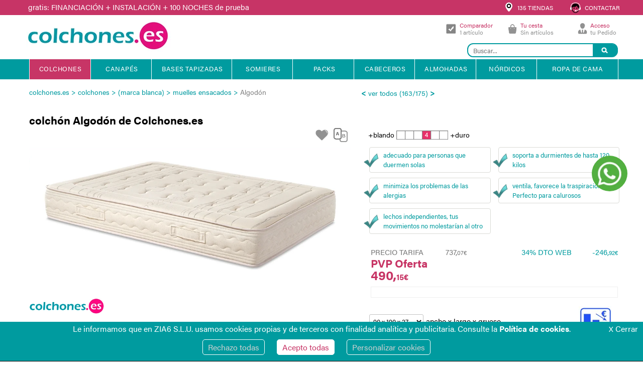

--- FILE ---
content_type: text/html; charset=UTF-8
request_url: https://www.colchones.es/colchones/sobrepeso-muelles-ensacados-fibras-coco-latex-viscosoja-Algodon/
body_size: 152143
content:


				

  	<!DOCTYPE html PUBLIC "-//W3C//DTD XHTML 1.0 Transitional//EN" "http://www.w3.org/TR/xhtml1/DTD/xhtml1-transitional.dtd">
  	<html xmlns="http://www.w3.org/1999/xhtml" xml:lang="es" lang="es">
  	<head>
  		<meta content='width=device-width, initial-scale=1, maximum-scale=1, user-scalable=no' name='viewport' />
  		<meta http-equiv="Content-Type" content="text/html; charset=UTF-8" />
  		<link rel="alternate" hreflang="es-ES" href="https://www.colchones.es" />
  		<link rel="stylesheet" href="https://use.typekit.net/lox5yqc.css">
  		<link rel="icon" type="image/png" href="/favicon2024.png"/>

  		<script type="29f973b0ff2112b805ebfb0a-text/javascript">
  			(function(i,s,o,g,r,a,m){i['GoogleAnalyticsObject']=r;i[r]=i[r]||function(){
  				(i[r].q=i[r].q||[]).push(arguments)},i[r].l=1*new Date();a=s.createElement(o),
  				m=s.getElementsByTagName(o)[0];a.async=1;a.src=g;m.parentNode.insertBefore(a,m)
  			})(window,document,'script','//www.google-analytics.com/analytics.js','ga');

  			//ga('create', 'UA-25100966-1', 'auto', {'allowLinker': true});
  			ga('create', 'UA-25100966-1', 'auto');
  			ga('require', 'linker');
  			ga('linker:autoLink', ['sis.redsys.es', 'cetelem.es', 'paypal.com', 'dashboard.zopim.com'] );
  			ga('set', 'contentGroup1', 'FichaProducto');  		</script>
  		<!-- Global site tag (gtag.js) - Google Analytics -->
		<script async src="https://www.googletagmanager.com/gtag/js?id=G-1J9HXTDFL8" type="29f973b0ff2112b805ebfb0a-text/javascript"></script>
		<script type="29f973b0ff2112b805ebfb0a-text/javascript">
		  window.dataLayer = window.dataLayer || [];
		  function gtag(){dataLayer.push(arguments);}
		  gtag('js', new Date());

		  gtag('config', 'G-1J9HXTDFL8');
		</script>
  				

<!-- End Twitter universal website tag code -->
			  		<script type="29f973b0ff2112b805ebfb0a-text/javascript" src='https://platform-api.sharethis.com/js/sharethis.js#property=59cbb42121dcc40012f16f46&product=inline-share-buttons' async='async'></script>
	  		<style type="text/css">
	#bannerVista{
		margin: 0 auto;
		width: 100%;
		max-width: 990px;
		min-height: 300px;
		visibility: inherit;
		display: block;
		height: 330px !important;
		clear: both;
		overflow: initial;
	}
	#productos{
		width: inherit;
	}
	.producto{
		width: 29%;
		height: inherit;
		background: #333;
		padding: 5px;
		display: inline-block;
	}
	.info {
		font-size: 9pt;
	}
	.info span.info {
	    display: block;
	}
	h3.info {
	    color: #c73566;
	   	font-size: 17px;
	    margin-bottom: 0;
	    height: 42px;
	    overflow: hidden;
	        font-weight: normal;
	}
	.producto .imagen{
		width: 100%;
	}
	.bloqueImagen{
		height: 120px;
	}
	.img{
		max-width: 100%;
		width: auto;
		max-height: 8.5em;
		margin: 0 auto;
	}
	.item{
		overflow: hidden;
		height: 325px;
		display: table-cell;
		vertical-align: middle;
		padding: 3px;
	}
	.bloque_item{
		padding: 5px;
		border: 1px solid #eee;
		height: 100%;
	}
	.bloque_item:hover{
		border: 1px solid #c3305d;
	}
	.info h1{
		margin: 0 !important;
		font-size: 11pt !important;
		margin-top: 15px !important;
		height: 35px;
	}
	.info h1.solo_texto{
		font-size: 12pt !important;
	}
	.con_datos, .item{
		text-align: center;
		height: 265px !important;
	}
	.con_datos span.desde{
		visibility: hidden;
	}
	.con_datos span.medida{
		display: block;
		font-size: 10pt;
		text-align: center;
		width: 100px;
		margin: 0 auto;
	}
	.owl-item{
		display: table;
	}
	.precio{
		text-align: center;
		min-width: 100px;
		width: auto;
		margin: 0 auto;
		background: #c3305d;
		padding: 5px;
		color: #fff;
		font-size: 21px;
	}
	.enlace_info{
		color: #333 !important;
		text-decoration: none;
	}

	.marcoSlider{
		padding:0px 10px;
		border: 1px solid #eee;
		min-height: 250px;
		height: 90%;
	}
	.marcoSlider:hover{
		border: 1px solid #c3305d;
	}
	.owl-buttons, #titulo{
		width: 106% !important;
		margin-top: -150px !important;
	}
	.slick-prev, .slick-next{
		background-color: none !important;
		border: 0px solid #fff!important;
		color: #fff!important;
		opacity: .9!important;
		margin-top: 0px!important;
		border-radius: 0px!important;
		font-size: 19px!important;
		padding: 3px 9px!important;
		overflow: hidden;
	}
	.owl-pagination{
		display: none;
	}
	.owl-prev{
		float: left;
		margin-left: -40px !important;
	}
	.owl-next{
		float: right;
		margin-right: -40px !important;
	}
	.texto_desde{
		display:none;
		text-align: left;
		width: 99px;
		margin: 0 auto;
		margin-top: 10px;
		margin-bottom: 3px;
	}
	.disabled{
		display: none !important;
	}
	

	.datos_info{
				margin-top: 7px;
			display: inline-block;
	}
	#mas_info{
		background-color: #efefef;
		color: #009a9f;
		width: 98%;
		margin-left: 1%;
		margin-top: 10px;
		padding: 0 0%;
		font-size: 15px;
		line-height: 25px;
	}
	#mas_info h2 {
		font-weight: normal;
		font-size: 16px;
	}
	.infoSlick{
		margin-left: 1% !important;
		width: 99% !important;
		clear: both;
	}
	.bloque_sql{
		text-align: center;
	}
    .reco_manual_div {
        clear:both;
        margin-left: 1%;
        width: 99%;
        float: left;
        margin-bottom: 10px;
    }
	.recoblock_manual {
	    margin-top: 10px;
	    position: relative;
	}
    .reco_manual_titulo {
        background-color: #c73566;
        color: white;
    }
    .reco_manual_titulo {
        margin-top: 10px;
        margin-bottom: 0px;
        line-height: 24px;
		margin: 0 !important;
		padding: 4px;
    }
    .reco_manual_titulo h2 {
        font-size: 15px !important;
        font-weight: 100;
		display: initial;
    }
    .recoblock_manual .slick-track {
        margin-left: 14.2%;
    }
    .reco_manual_titulo a {
        font-weight: normal !important;
        text-decoration: none !important;
    }
    .recoblock_manual.reco_horizontal .con_datos, .recoblock_manual.reco_horizontal .item {
    	height: 200px !important;
    }
    .recoblock_manual.reco_horizontal .marcoSlider {
		min-height: 200px;
		padding: 10px;
    }
    .recoblock_manual.reco_horizontal .enlace_info {
		display: flex;
		flex-direction: row;
		flex-wrap: nowrap;
		justify-content: center;
		align-items: center;
		height: 100%;
		border: none !important;
    }
    .recoblock_manual.reco_horizontal .enlace_info div.bloqueImagen{
		margin-right: 5px;
    }
    .recoblock_manual.reco_horizontal .enlace_info div.info {
		flex: 0 0 25%;
    }
    .recoblock_manual.reco_horizontal .enlace_info div.info h3 {
		margin-top: 0;
		height: auto;
    }
    @media(max-width:768px) {
    	.recoblock_manual {
    		margin-top: 0;
    	}
    	.recoblock_manual .slick-arrow {
    		display: none !important;
    	}
	    .recoblock_manual .slick-track {
	        margin-left: 20% !important;
	    }
	    .reco_manual_div {
	    	margin-top: 10px;
	    }
		.reco_manual_titulo {
		    background-color: #fff !important;
		    color: black !important;
		    margin-bottom: 0 !important;
		}
		.reco_manual_titulo h2 {
		    font-size: 19px !important;
		}
		.reco_manual_titulo a font {
		    color: #c73566 !important;
		}
		.recoblock_manual.reco_horizontal .enlace_info {
			flex-direction: column;
		}
		.recoblock_manual.reco_horizontal .enlace_info div.info h3 {
			height: auto !important;
			min-height: 75px !important;
		}
	}
	@media (max-width: 768px) 
{
	 .slider-paginas{
	 	display: flex;
       flex-wrap: nowrap;
    flex-direction: row;
    overflow-y: hidden;
    padding-top: 5px;
    justify-content: flex-start;
     scrollbar-width: auto; /* Propiedad para navegadores compatibles */
    scrollbar-color: #fff #fff; /* Colores personalizados */
    padding-bottom: 20px;
    }
   #bannerSlick .item{
    	display: inline-block !important;
    	overflow: visible !important;
    }
}
	@media screen and (max-width: 550px){
		.owl-buttons{
			display: none !important;
		}
		.owl-item {
			width: 25%;
		}
		.owl-wrapper{
			margin-left: 0em;
		}
		/*.marcoSlider{
		    height: 70%;
		    min-height: 220px;
		}*/
		h3.info{
			margin-bottom: 0 !important;
			/*margin-top: 0 !important;*/
			height: 37px;
			overflow: hidden;
			    font-weight: normal;
		}
		.con_datos span.desde, .con_datos span.medida{
			font-size: 11pt;
		}
		.con_datos span.medida {
			width: 100%;
		}
		.datos_info{
			margin-top: 17px;
		}
		.con_datos, .item{
			height: 230px !important;
		}
	}


	@media (min-width: 1200px){
		#bannerSlick{
			max-width: 1200px;
		}
		.bloqueImagen{
			margin-bottom: 20px;
		}
	}

	@media (max-width: 1200px){
		.masvendidosCentral{
			width:99% !important;
			min-width: 100px !important;
		}
	}

	
	@media (min-width: 1600px){
		#bannerSlick{
			max-width: 1600px;
		}
		.reco_manual_div {
		    margin-left: 0;
		    width: 100%;
		}
		.reco_manual_titulo {
			padding: 6px;
		}
	}
	@charset 'UTF-8';
	/* Slider */
	.slick-loading .slick-list
	{
		background: #fff url('/ajax-loader.gif') center center no-repeat;
	}

	/* Icons */
	@font-face
	{
		font-family: 'slick';
		font-weight: normal;
		font-style: normal;

		src: url('/fonts/slick.eot');
		src: url('/fonts/slick.eot?#iefix') format('embedded-opentype'), url('/fonts/slick.woff') format('woff'), url('/fonts/slick.ttf') format('truetype'), url('/fonts/slick.svg#slick') format('svg');
	}
	.slick-prev, .slick-next {
    font-size: 0 !important;
}
	/* Arrows */
	.slick-prev,
	.slick-next
	{
		font-size: 0;
		line-height: 0;

		position: absolute;
		top: 50%;

		display: block;

		width: 80px;
		height: 80px;
		padding: 0;
		-webkit-transform: translate(0, -50%);
		-ms-transform: translate(0, -50%);
		transform: translate(0, -50%);

		cursor: pointer;

		color: transparent;
		border: none;
		outline: none;
		background: transparent;
	}
	.slick-prev:hover,
	.slick-prev:focus,
	.slick-next:hover,
	.slick-next:focus
	{
		color: transparent;
		outline: none;
		background: transparent;
	}
	.slick-prev:hover:before,
	.slick-prev:focus:before,
	.slick-next:hover:before,
	.slick-next:focus:before
	{
		opacity: 1;
	}
	.slick-prev.slick-disabled:before,
	.slick-next.slick-disabled:before
	{
		opacity: .25;
	}
	.slick-prev.slick-disabled,
	.slick-next.slick-disabled
	{
		display: none !important;
	}

	.slick-prev:before,
	.slick-next:before
	{
		font-family: 'slick';
		font-size: 40px;
		line-height: 1;

		opacity: .75;
		color: #fff;

		-webkit-font-smoothing: antialiased;
		-moz-osx-font-smoothing: grayscale;
	}

	.slick-list.draggable{
		overflow: hidden;
	}

	.slick-prev
	{
		left: -45px;
		top: 43%;
		z-index: 999;
	}
	[dir='rtl'] .slick-prev
	{
		right: -25px;
		left: auto;
	}
	.slick-prev:before
	{

		 content: ''; /* Necesario para generar el elemento, pero sin texto */
    display: inline-block;
    width: 70px;
    height: 70px;
    background-image: url('https://www.colchones.es/img/flecha-izquierda.png');
    background-size: contain; /* Ajusta la imagen para que se ajuste dentro del contenedor */
    background-repeat: no-repeat; /* Evita que la imagen se repita */
    margin-right: 0px;
    margin-left: -10px;
	}
	[dir='rtl'] .slick-prev:before
	{
		content: '>';
		margin-right: 12px;
		margin-left: 3px;
		font-family: Arial;
	}

	.slick-next
	{
		right: -45px;
		top: 43%;
		z-index: 999;
	}
	[dir='rtl'] .slick-next
	{
		right: auto;
		left: -25px;
	}
	.slick-next:before
	{
		content: ''; /* Necesario para generar el elemento, pero sin texto */
    display: inline-block;
    width: 70px;
    height: 70px;
    background-image: url('https://www.colchones.es/img/flecha-derecha.png');
    background-size: contain; /* Ajusta la imagen para que se ajuste dentro del contenedor */
    background-repeat: no-repeat; /* Evita que la imagen se repita */
    margin-right: 12px;
    margin-left: 3px;
	}
	[dir='rtl'] .slick-next:before
	{
		content: '<';
		margin-right: 12px;
		margin-left:3px;
		font-family: Arial;
	}

	/* Dots */
	.slick-dotted.slick-slider
	{
		margin-bottom: 30px;
	}

	.slick-dots
	{
		position: absolute;
		bottom: -25px;

		display: block;

		width: 100%;
		padding: 0;
		margin: 0;

		list-style: none;

		text-align: center;
	}
	.slick-dots li
	{
		position: relative;

		display: inline-block;

		width: 20px;
		height: 20px;
		margin: 0 5px;
		padding: 0;

		cursor: pointer;
	}
	.slick-dots li button
	{
		font-size: 0;
		line-height: 0;

		display: block;

		width: 20px;
		height: 20px;
		padding: 5px;

		cursor: pointer;

		color: transparent;
		border: 0;
		outline: none;
		background: transparent;
	}
	.slick-dots li button:hover,
	.slick-dots li button:focus
	{
		outline: none;
	}
	.slick-dots li button:hover:before,
	.slick-dots li button:focus:before
	{
		opacity: 1;
	}
	.slick-dots li button:before
	{
		font-family: 'slick';
		font-size: 6px;
		line-height: 20px;

		position: absolute;
		top: 0;
		left: 0;

		width: 20px;
		height: 20px;

		content: '•';
		text-align: center;

		opacity: .25;
		color: black;

		-webkit-font-smoothing: antialiased;
		-moz-osx-font-smoothing: grayscale;
	}
	.slick-dots li.slick-active button:before
	{
		opacity: .75;
		color: black;
	}
</style><!-- Google Tag Manager -->
<script type="29f973b0ff2112b805ebfb0a-text/javascript">(function(w,d,s,l,i){w[l]=w[l]||[];w[l].push({'gtm.start':
new Date().getTime(),event:'gtm.js'});var f=d.getElementsByTagName(s)[0],
j=d.createElement(s),dl=l!='dataLayer'?'&l='+l:'';j.async=true;j.src=
'https://www.googletagmanager.com/gtm.js?id='+i+dl;f.parentNode.insertBefore(j,f);
})(window,document,'script','dataLayer','GTM-KTSWR7');</script>
<!-- End Google Tag Manager -->
<title>Colchón Algodón de Colchones.es, natural y resistente</title>
<meta name="description" content="El modelo Algod&oacute;n de Colchones.es ✅, con n&uacute;cleo de muelles ensacados y acolchado de Fibras, Viscosoja y Coco latexado, soporta a durmientes de hasta 130 Kg." />
<meta name="keywords" content="algodon, cotton, coton, algodon, halgodon" />
<link rel="canonical" href="https://www.colchones.es/colchones/sobrepeso-muelles-ensacados-fibras-coco-latex-viscosoja-Algodon/"/>


<meta property="fb:app_id" content="383058228486777" />
<meta property="og:type" content="article" />
<meta property="og:url" content="https://www.colchones.es/colchones/sobrepeso-muelles-ensacados-fibras-coco-latex-viscosoja-Algodon/" />
<meta property="og:title" content="Colchón Algodón de Colchones.es, natural y resistente" />
<meta property="og:image" content="https://www.colchones.es/galeria/articulos/colchones-sobrepeso-muelles-ensacados-fibras-coco-latex-viscosoja-Algodon--1486_3.jpg" />

<meta property="og:description" content="El modelo Algod&oacute;n de Colchones.es ✅, con n&uacute;cleo de muelles ensacados y acolchado de Fibras, Viscosoja y Coco latexado, soporta a durmientes de hasta 130 Kg." />
    <style>    html,body{        min-width: inherit;    }		/*generales*/		/*popup*/		#mi_popup {		    position: fixed;		    top: 0;		    left: 0;		    width: 100%;		    height: 100%;		    background: #3333338f;		    z-index: 999999999;		}		#mipop_content {		    border-radius: 10px;		    overflow: hidden;		    background-color: #fff;		}		#mipop_contenido {		    position: relative;		    top: 22vh;		    border-radius: 10px;		    width: fit-content;		    margin: 0 auto;		}		#mipop_cerrar {		    position: absolute;		    right: 15px;		    top: 7px;		    cursor: pointer;		    /* border: 1px solid #aaa5a5; */		    border-radius: 10px;		    width: 20px;		    font-weight: 700;		    font-family: cursive;		}		/*aviso cookies*/		#avisosusc {		    bottom: 0px;		    left: 0%;		    right: 0%;		    margin: 0 0 0 0px;		    position: fixed;		    z-index: 999999991;		    padding: 0;		    padding-top: 5px;		    text-align: center;		    z-index: 9999999999;		}		#avisosusc a, #configurar_cookies a {		    text-decoration: none !important;		}		#avisosusc > span {		    padding-bottom: 10px;		    margin: 0px;		    font-size: 16px;		    position: relative;		    float: left;		    text-align: center;		    width: 100%;		}		#avisosuscerrar {		    text-align: right;		    width: 7%;		    text-decoration: none;		    margin: 0;		    font-size: 10px;		    position: absolute;		    float: right;		    right: 10px;		    z-index: 9;		}		.avisosuscerrarEnlace {		    font-size: 16px;		}		.boton-acept a{margin-left: 5px; padding:4px; border-radius: 3px}		.resumenPrivacidad{ margin-left:0px !important;}		.envio-button {		    margin-top: 10px;		    margin-right: 20px;		    padding: 3px 10px;		    border-radius: 5px;		    display: inline-block;		}		#configurar_cookies {		    background-color: #fff;		    padding: 30px;		    max-width: 800px;		}		.div_aceptar {		    text-align: right;		}		button.btn_aceptar {		    padding: 7px 12px;		    font-size: inherit;		    cursor: pointer;		    border-radius: 5px;		}		@media (max-width: 1140px) {		    #avisosuscerrar {		        position: relative;		        width: 100%;		    }		} 		@media (max-width: 768px) {		    .boton-acept a {		        display: block;		        clear: both;		        margin-left: 0 !important;		        margin-bottom: 5px;		    }		    .fancybox-lock .fancybox-overlay{z-index: 9999999999;}		    #avisosusc > span {padding-top: 10px;}		    /*#configurar_cookies {max-height: 300px;overflow: scroll;}*/		    #mi_popup {		        z-index: 9999999999;		    }		    #mipop_contenido {		        top: 10vh;		        width: 95%;		    }		    #mipop_cerrar {		        font-size: 20px;		    }		    #configurar_cookies {		        margin-top: 15px;		    }		    .infoSlick h2 {font-size: 19px !important}		   		}		/*personal*/		#mipop_cerrar {		    color: #c73566;		}		/*aviso cookies*/		#avisosusc {		    background-color: #009B9F;		    color: #fff;		    border-bottom: 1px solid #000;		}		#avisosusc > span > a {		    color: #fff;		}		#avisosuscerrar {		    color: #fff;		}		#avisosuscerrar a {		    color: #fff !important;		}		.avisosuscerrarEnlace {		    color: #fff;		}		.boton-acept a{border:solid 1px #c73566;}		.acept { border:solid 1px #c73566 !important; }		.envio-button {		    border: solid 1px #fff;		    background: #fff;		    color: #c73566 !important;		}		.envio-button:hover {		    color: #fff;		}		#configurar_cookies a {		    color: #c73566;		}		div#configurar_cookies p {		    margin-bottom: revert;		    line-height: 1.5em!important;		}		h2#cookies-main-title {		    display: block;		    font-size: 1.5em;		    margin-block-start: 0.83em;		    margin-block-end: 0.83em;		    margin-inline-start: 0px;		    margin-inline-end: 0px;		    font-weight: bold;		}		button.btn_aceptar {		    border: 1px solid #c73566;		    color: #fff;		    background-color: #c73566;		}	    .tooltipTexto{        display:none;    }    .comparadorMini{       position: absolute;   top: -40px;     right: 6px;        }   .masInfoFichaApaisada{margin: 3% 4% 4% 1% !important;}    .alturaEspecialCaja_Especial{        min-height: 280px !important;     }    .listadoImagenesMinificha{       cursor: default;    }    .estiloSincomparador{        margin-top:-6px !important;    }    .leer-mas:hover{        text-decoration:underline !important;    }    .tooltipTexto {    position: absolute;    background-color: #fff;    border: 1px solid #ddd;    padding: 5px;    border-radius: 5px;    left: -305px;    width: 300px !important;    font-size: 12px;    z-index:9999999999999;    margin-top:35px}.PremioManoCaja132_soloContador .PremioManoCaja332{    width:98% !important;    background-color:black !important;}.PremioManoCaja132_soloContador .PremioManoCaja3{    width:95% !important;    padding-left:10px !important;    margin-bottom: -3px !important;    bottom: 0 !important;    position:absolute !important}.PremioManoCaja132_soloContador .bloqueSegundos3{    width:98% !important;}.listadoImagenesOpiniones_pie{     display: block;    width:670px !important;    margin-top: 20px;    margin-bottom: 20px;       margin: 0 auto;}.listadoImagenesOpiniones_pie img{    width: 100% !important;        max-width: 294px !important;    border: solid 1px #e5a2b9;    margin:20px;    height:auto !important;}.listadoImagenesOpiniones{ display: block;    justify-content: space-between; /* Coloca la primera y última ficha en los extremos */    align-items: center; /* Alinea verticalmente si es necesario */   width:999px !important;    margin-top: 20px;    margin-bottom: 20px;       margin: 0 auto;           margin-bottom: 20px !important;}.listadoImagenesOpiniones img{    width: 100% !important;        max-width: 294px !important;    border: solid 1px #e5a2b9;    margin:20px 100px;}.bloqueIconosMinifichaHorizontal50derecha .tooltipTexto{ left: -105px !important;}.bloqueIconosMinifichaHorizontal50izquierda .tooltipTexto{ left: -300px !important;}.iconosBotonesLupa{       color: #c73566 !important;border:solid 1px #c73566 !important; background-color: white !important; padding: 5px 20px !important;margin-bottom: 10px !important;display: inline-block !important;border-radius:35px !important; margin-right:10px    }    .iconosBotonesLupa:hover{       color: #fff !important;border:solid 1px #fff !important; background-color: #c73566 !important;    }    .dfd-fullscreen .dfd-searchbox {    border-bottom:2px solid #009B9F !important;    border:2px solid #009B9F !important;        border-radius: 30px !important;}    /*ocultar menu SI TIENES PRISA*/    #menu4.menuCoronaVirus, div[style="position: relative; float: left;width:100%; background: white;"]{display: none !important;}    .fa {        border: none;    }    select.selectListado {        max-width: 115px;    }    #oferta_cuadricula_inf_index select.selectListado {        max-width: 90px;    }    .bloqueImageneMinifichaHoriziontal{        position:relative; float:left; width:100%; height:auto;margin-top:25px;margin-bottom:6px;    }    .segundoTextominifichaOK{        padding: 5px 0; margin-top:-10px;clear:both;margin-bottom: 30px;    }    .marcas2_01{        display:none !important;    }    .listadoMiniIconosPacks .bloqueIconosMinifichaHorizontal{        margin-top:13px;    }    .listadoMiniIconosPacks .bloqueIconosMinifichaHorizontal1{        margin-top:13px;    }    .listadoMiniIconosPacks .bloqueIconosMinifichaHorizontal2{        margin-top:13px;    }    #oferta_listado_medioAlmohadas .bloqueIconosMinifichaHorizontal{        margin-top:13px;    }    .fondasAlmohadaEnlace{            border: solid 1px gray;    padding: 1px 10px;    font-family: acumin-pro, sans-serif !important;    font-size: 14px !important;    border: 1px solid #c73566;    background-color: #c73566 !important;    color: white;    border-radius: 3px;    }#solicitarMasInfo2{    background-color:white !important;    background-image: url(https://www.colchones.es/img/botonmuestras.jpg);   background-size: cover;    /* Centrar la imagen de fondo */    background-position: center center;    /* Evitar que la imagen de fondo se repita */    background-repeat: no-repeat;    /* Altura y anchura del div (ajustar según sea necesario) */    }#solicitarMasInfo2:hover{opacity:0.8;}    .fondasAlmohadaEnlace:hover{            border: solid 1px gray;    padding: 1px 10px;    font-family: acumin-pro, sans-serif !important;    font-size: 14px !important;    border: 1px solid #009B9F;    background-color: rgba(199,53,102,.13) !important;    color: black;    }    .identificadorULMenu33_2{       display:none !important;     }    .tiposPacks    {        display:inline-block;            width: 16%;          text-align: center;    }    .tiposPacks img{        max-width:100%;    }      .tiposPacks2    {            display: inline-block;    width: 24%;    text-align: center;    margin-bottom: 20px;    }    .tiposPacks2 img{        max-width:100% !important;        width:60% !important;    }    .cajaSliderRecoblocksResultados{        padding: 0px;        width: 100%;        display:inline-block;        margin-bottom:20px !important;       }    div#bloque_dto_nuevo {        position: fixed;        /*right: -149px;*/        right: 0;        top: 30vh;        width: 560px;        color: #fff;        background-color: #C3305D;        z-index: 9999;        text-align: center;        font-weight: 700;        font-size: 18px;        border-top-left-radius: .25rem;        border-bottom-left-radius: .25rem;        transition: right .3s;        cursor:pointer;        HEIGHT: 305px;        box-shadow: 0 0 17px -7px #333;    }    #bloque_dto_nuevo .icon{        -webkit-transform: rotate(135deg);        -ms-transform: rotate(135deg);        transform: rotate(135deg);        position: absolute;        top: 13px;        right: -1px;        text-transform: none;        border: solid white;        border-width: 0 3px 3px 0;        padding: 6px;        border-radius: 2px;        cursor: pointer;    }    #dto_interno{        width: 20px;        FLOAT: LEFT;        position: relative;        left: 0;        HEIGHT: 100%;        padding: 12px;    }    .menuLateralActivo{        position: relative;    float: left;    width: 100%;       }    #menuLateralActivo_1{         position:relative;        float:left;        width:19%;        padding-top:10px;        margin-right:1%;        display:none;    }    .opinionComantarioResultados{ width:82.5% !important; line-height:1.5 }        #dto_interno #texto_dto_nuevo{        position: absolute;        top: 50%;        left: 50%;        height: 30px;        width: 355px;        text-align: center;        -webkit-transform: translateX(-50%) translateY(-50%) rotate(-90deg);        -ms-transform: translateX(-50%) translateY(-50%) rotate(-90deg);        transform: translateX(-50%) translateY(-50%) rotate(-90deg);        margin-left: 7px;        font-weight: 100;    }    .nuevoDiseno #bannerSlick    {        padding-bottom:45px;    }    .banner_promocion{        width:99%;        margin-left:1%;        text-align:center;        margin-bottom:20px;    }    .banner_promocion img{        width:100% !important;        max-width:100%;    }    #contenidoResultados .infoSlick a font{text-decoration:none !important;}    #contenidoResultados .infoSlick a font:hover{text-decoration:underline !important;}  .h2InfoSlick {font-size: 15px !important;    margin: 0px 5px !important; margin-bottom:5px !important;padding-top: 5px !important;   padding-top:5px !important;padding-bottom:5px !important;line-height: 20px !important; }    .marcoSlider    {        background-color: white;    }        #formulario_10 {        max-width: 95%;        font-weight: normal;        font-size: initial;        FLOAT: RIGHT;        padding: 25px;        background-color: #fff;        text-align: left;        height: 100%;        display: flex;        align-items: center;    }    #titulo_formulario_10{        font-size: 21px;        color: #333;        text-transform: uppercase;        font-weight: 700;    }    #titulo_formulario_10 span{        font-size: 70px;        color: #C3305D;    }    #descr_formulario_10{        color: #333;        margin: 15px 0;    }    form#formulario_10 input {        padding: 12px;        margin-left: 0;    }    .infoSlick a font{        font-weight:normal !important;        text-decoration:underline !important;    }    input#email_10 {        width: 68%;        border-top-left-radius: 5px;        border-bottom-left-radius: 5px;        border:1px solid #ccc;        margin-bottom: 10px;    }    input#submit_10 {        background-color: #C3305D;        border: 1px solid #C3305D;        color: #fff;        border-top-right-radius: 5px;        border-bottom-right-radius: 5px;        font-size: 15px;        padding: 11px !important;    }    #politica_10{        display: inline-block;    }    label[for="politica_10"]{        color: #333;        font-size: 13px;        display: inline-block;        width: 96%;        vertical-align: text-top;    }    .derecha_cero{right:0;width:auto;}    .flecha_cerrar{        -webkit-transform: rotate(-45deg) !important;        -ms-transform: rotate(-45deg) !important;        transform: rotate(-45deg) !important;        right:6px !important;    }    /*botones en negro por black friday*/    div#masInfo.ver_producto_black, div .ver_producto_black {        background-color: #000 !important;        border-color: #000 !important;    }    img.add_cesta_black {        filter: brightness(0) contrast(100%) !important;    }    div#masInfo.add_cesta_black img {        filter: grayscale(1) brightness(0);    }    /**/    .bloque_valoracion {        width: 100% !important;        clear: both;    }    .bloque_valoracion.btn_enviar {        text-align: center !important;    }    p.titulo_valoracion b {        font-size: 15px;        font-weight: normal;    }    body #cajaFinanciacionCetelem .eCalculadoraCetelem .infoCtl {        margin-top: 20px !important;        margin-bottom: 0px !important;    }    div#btn_dtoAuto {        margin: 0 auto;        padding: 9px 5px;        margin-bottom: 5px;        margin-left: 16px;        background-color: #2250F9;        border-radius: 5px;        cursor: pointer;        display: inline-block;    }    .no_ficha{        margin-left: 7px !important;        float: left;        margin-top: 14px !important;    }    div#btn_dtoAuto:hover {        background-color: #3f67fa;    }    div#txt_dtoAuto {        color: #fff;    }    span#dtoAuto_peq {        font-size: small;    }    /*span.dtoAuto_gra {        font-weight: bold;        font-size: 20px;    }*/    .tacho_elemento{        border: 1px solid #2250F7;position: absolute;height: 85px;transform: rotate(80deg);top: 0px;left: 38px;    }    .tacho_elemento.en_resultados{        right: 48px;        left: inherit;        top: 6px;        height: 60px;    }    #enlacenodisponible{        font-size:16px;        color: #009ba0;    }    #enlacenodisponible:hover{        text-decoration:underline;    }#filtros_familia{            display: flex;            }        #filtros_familia > select{            width: 70%;            max-width: initial !important;            }        #filtros_familia > select:last-child {            margin-right: 0px;        }.banner_articulo{        display:block;        margin-left: 1%;        max-width:98%;        clear:both;        text-align:center;    }    .banner_articulo img{        max-width: 100%;    }    .estilo_comp{        width:71px !important;    }    .carritoCompraFichaApaisada {        margin-top: 7px;        filter: grayscale(1) brightness(1.5); }.carritoCompraFichaApaisada.bton_comparador {        margin-top: 7px;        filter: grayscale(1) brightness(1);    }    #pantalla_faldon, #menu{        width: 100%;        max-width: 970px;        margin: 0 auto;    }    #menu{        max-width: 980px;        display: block !important;    }    #faldon_colchones{        height: 30px;        margin-bottom: 10px;    }    #faldon_colchones.segundo_faldon{        height: 60px;    }    .dfd-card-flags>div {        padding: 10px 10px !important;        font-size: 15px !important;    }    .dfd-card-pricing {        font-size: 18px !important;    }    .dfd-card-title {    font-size: 16px !important;    }    #posicion_faldon{        position: absolute;width: 100%;background: #C73466;top: 0;height: 30px;right: 0;padding: 6px 0px 6px 0px;    }    #posicion_faldon.faldon_azul{ background: #2251F9 !important;top: 30px;text-align:center;           }    .faldon_azul span {        color: #fff;    }    #bloque_servicios{        width: 55%;    }    #bloque_ayuda{        width: 44%;    }    #bloque_servicios, #bloque_ayuda{        color: white;        /* 1200 width: 50%;*/        display: inline-flex;        vertical-align: top;        position: relative;    }    #ayuda_fixed{        position: fixed;        right: 0;    }    #ayuda_container{        width: 65%;        position: absolute;        right: 0px;    }    #posicion_faldon #imagenTiendas, #posicion_faldon #contactogratuito{        width: 17px;    }    #ayuda_container #infoTiendas{        margin-left: 0 !important;    }    #bloque_ayuda #infoTiendas, #bloque_ayuda #infoContacto{        width: 50%;        margin-left: 10px;        padding-top: 0;        margin: 0;        display: inline-block;        text-align: right;    }    #bloque_ayuda #infoTiendas *, #bloque_ayuda #infoContacto *{        float: none !important;        display: inline-block;        color: white !important;        margin-top: -.5px;    }    #bloque_ayuda #infoTiendas .infoTextos, #bloque_ayuda #infoContacto .infoTextos{        vertical-align: middle;    }    #bloque_servicios, #infoTiendas{        float: left !important;    }    div#bloque_ayuda, div#infoContacto{        float: right !important;    }    div#infoComparador{        margin-top: 0 !important;    }    .customSimulator{        padding-top:0px;        clear: both;        width: 75%;        margin: 0 auto;    }    #infoContacto{        margin-right: 3px;        margin-top: -1px;    }    #contactogratuito{        width: 21px !important;    }    #bloque_ayuda #infoContacto .infoTextos span b{        vertical-align: bottom;    }    *,    .megamenu .megamenu2 .dropdown li a,    :after,    :before {        -webkit-box-sizing: border-box;        -moz-box-sizing: border-box    }         .bloqueSegundos {        background-color: rgba(255,255,255,.6);        width: 120px;        float: right;        border-radius: 5px;    }      .bloqueSegundos3 {        background-color: rgba(255,255,255,.6);        width: 85%;        float: left;        position:relative;        border-radius: 5px;        text-align:left;        display:inline-block;        margin-top:10px;        margin-left:3px;    }    .PremioManoCaja33 > .bloqueSegundos3 {        background-color: rgba(255,255,255,.6);        width: 85%;        float: left;        position:relative;        border-radius: 5px;        text-align:left;        display:inline-block;        margin-top:-10px;        margin-left:3px;        margin-bottom:30px;    }    span.cajaTiendasSoloOfline{        color: #000;    }    /*span.cajaTiendasSoloOfline:hover{        color: #009ba0;    }*/#menu4{ width: 100%;min-width: 990px;height: auto;}.ocultoEscritorioMenu{display: none !important;}#menu4 {width: 100%; min-width: 990px; height: auto; background-color: #009B9F;}#menu, #menu4 { position: relative; display: inline-block;}#menu4 { width: 100%; height: auto;}#menu4, .megapanel { z-index: 5999!important; }#menu4 {width: 100%;min-width: 990px;height: auto;background-color: #009B9F}#menu4 ul {font-size: 12px;margin: 0 auto;max-width: 956px;}#menu4 li {display: inline-block;margin-bottom: 0px;margin-right: 0px;min-width: auto;}.opinionComantario img {    width: auto;}#menu2  li.enlacesGris.activo.marcasMenuResponsive.marcasMenuResponsive {    border: 1px solid #C7358A !important;}.acceder_opciones {    display: flex;}.acceder_izq {    margin: 0 auto;}.acceder_der {    margin: 0 auto;}select {    border-radius: 3px;    padding: 3px !important;    border: 1px solid #c3c3c3;}.oferta_cuadricula_index img.iconoFichasResultados {    width: 100% !important;}.PremioManoCaja33.PremioManoCaja333 .bloqueSegundos3 {    width: auto;}.PremioManoCaja33.PremioManoCaja333 .bloqueSegundos3 #segundos {    margin-left: 5px !important;}.iconos_encima_imagen {    position: absolute;    padding:5px;}.iconos_arriba_ficha {    position: absolute;    left: 20px;    width: 120px;}	    .fuenteAlegra, body, *:not(.fa):not(#marcoZopimIzq):not(#marcoZopimDer) {	        font-family: acumin-pro, sans-serif !important;	        	        /*letter-spacing: -0.2px;*/	    }		h3.info {			line-height: 1.3em;		}        .caja_mejorColchon, .contenidoHomeMovil > .cajaBannersInfInicio2 .bannerInformacionSobreCompra {            min-height: auto !important;    		height: auto !important;        }		.megamenu>li>a, .botonesMarcas li {			line-height: 38px !important;		}		.bannerInformacionSobreCompra.caja_mejorColchon {		    min-height: 268px !important;		}		.h4PorDivSubmenu {			line-height: 1.1 !important;		}		.infoTextos, #form_registro {		    line-height: 1.2;		}		.cajaCestaTabla, #Contenido_producto, .Contenido_producto_relacionado, #posicion_faldon, #datos_compra, #oferta_cuadricula_inf_index, .maquetarFichaInicioTextoa15, div#boton_comprar_cesta .estilobotonComprar.alinearBoton2, .borrar_filtros div, #dto_interno, #formulario_10, .info_pregunta, .megamenu>li.showhide span.title:first-child, .info_compromisos, .info_compra, span#amount1, span#amount2, .fichaHorizontalPrecio {			line-height: 1;		}		div.borrar_filtros div:before {			font-size: 13px;			top: -1px;		}		.infoTextos b, select.classULMenu {		    font-weight: 100 !important;		}		.cajaNoticiasBlogInicio .serviciosIncluidosSpanTitulo {			font-size: 14px;		}		.cajaNoticiasBlogInicio .serviciosIncluidosSpanTexto {			font-size: 13px;		}		.btn_cantidad center {			line-height: .9;		}		.botonesPiePaginaTitulo {			font-size: 15px;		}		nav.botonesPiePaginaTituloNav ul {		    font-size: 13px;		}		.fuente-normal {			font-weight: 100 !important;		}		@media (max-width: 768px) {			ul.cajaComparativaPersonasLado > form > li {				font-size: 21px !important;				padding: 0 !important;			}			.cajaComparativaPersonasLado table {				margin: 0 auto !important;				width: 100%;				max-width: 257px;			}			.cajaComparativaPersonasLado table td:first-child {			    text-align: left !important;			    padding: 0 !important;			}			.cajaComparativaPersonasLado table td:not(:first-child) {			    text-align: right !important;			    padding: 0 !important;			}			.cajaComparativaPersonasLado table td:not(:first-child) select {			    margin-right: -1px;			}			ul.cajaComparativaPersonasLado > form > li:last-child {				text-align: center;			}			.cajaComparativaPersonasLado li input#botonBuscarFormularioEntrevistado2 {				width: 100% !important;				margin-right: 0% !important;				float: none !important;				max-width: 257px;			}			#mas_info h2 {			    margin-bottom: 10px !important;			}		}		@media (min-width: 780px) {			.bloqueCodigoPostaGastos span.masinfoFichaProducto {			    position:relative;			    bottom: -2px;			}			#mas_info h2 {			    line-height: 1.8;			}		}		@media (min-width: 1200px) {			div.bannerInformacionSobreCompra.caja_mejorColchon {			    min-height: 256px !important;			}			.cajaNoticiasBlogInicio .serviciosIncluidosSpanTitulo {				font-size: 15px;			}			.cajaNoticiasBlogInicio .serviciosIncluidosSpanTexto {				font-size: 14px;			}			table.tablaDatosDireccionCestaPaso2 {			    width: 83%;			}		}		@media(max-width:1200px) {			div#Ascensor2 {				width: 27%;				margin-left: 4% !important;			}		    #bloque_ayuda #infoTiendas *, #bloque_ayuda #infoContacto * {		        font-size: 12px;		    }		}		@media (min-width: 1600px) {			#mas_info h2 {			    line-height: 1.6;			}			.btn_cantidad center {				line-height: .8;			}			#bloque_ayuda #infoTiendas *, #bloque_ayuda #infoContacto * {				font-size: 15px;			}			div.cajaNoticiasBlogInicio .serviciosIncluidosSpanTitulo {				font-size: 15px;			}			div.cajaNoticiasBlogInicio .serviciosIncluidosSpanTexto {				font-size: 14px;			}			div.bannerInformacionSobreCompra.caja_mejorColchon {			    min-height: 263px !important;			}			table.tablaDatosDireccionCestaPaso2 {			    width: 80%;			}		}		 .precio_pack_ficha {    color: #c73566;}p.frase_promo {    padding: 12px 0 !important;    padding-bottom: 0 !important;}.precioPackDerechaMov center {    line-height: 6px;}.info_pop {    position: absolute;    top: -69px;    display: flex;    align-items: center;    flex-direction: row;    justify-content: center;    min-width: 290px;    min-height: 62px;    border: 1px solid #C73566;    background-color: #fff5f8;    right: -5px;    border-radius: 5px;    padding: 5px;    font-size: 15px;    box-shadow: 1px 1px 1px 0px #c73566;    line-height: 1.1;    z-index:99999999999999999;}.info_pop::before {    content: "";    position: absolute;    bottom: -6px;    right: 11px;    width: 0;    height: 0;    border-left: 5px solid transparent;    border-right: 5px solid transparent;    border-top: 5px solid #C73566;}.videoWrapper {    position: relative;    padding-bottom: 43.25%; /* 16:9 */    height: 0;}.videoWrapper.video_minificha {    padding-bottom: 56%;}.videoWrapper iframe {    position: absolute;    top: 0;    left: 0;    width: 100%;    height: 100%;    margin-left: 0 !important;}.videoWrapper.video_minificha iframe {    border-radius: 5px;}@media (min-width: 1200px){    #menu4 li:not(.marcasMenuResponsive) {min-width: 122.25px !important;}    #menu4 li:not(.marcasMenuResponsive):hover {min-width: 122.25px !important;}    #menu4 ul {font-size: 12px;margin: 0 auto;max-width: 1171px;}    .banner_articulo:not(.ficha_banner) {        max-width: 99%;    }    .bloqueImageneMinifichaHoriziontal{        margin-top:25px;    }    .textoParrafoListado .estrellasEstilos{            margin-top: -21px !important;    }    .adicional_medidas{        font-size:14px;    }}        @media (min-width: 1600px) {    #posicion_faldon {        height: 31px;    }    .cajaAcceder {    width: 430px !important;}.oferta_cuadricula_index {        height: 410px;}.verPass {        left: 42% !important   }    .estiloSincomparador{        margin-top:-15px !important;    }    .serviciosIncluidos{        margin-left:0px !important;    }       #menu2 li#submenuResponsiveBASES, #menu2 li#submenuResponsiveCUBRECOLCHONES {        width: 14.1% !important;    }    .PremioManoCaja132_soloContador .PremioManoCaja332{        margin-top:11px !important;    }    .bloqueFichaHorizontalTexto{        margin-top:7px !important    }    .textoParrafoListado .estrellasEstilos{            margin-top: -26px !important;    }    .adicional_medidas{        font-size:16px;    }.bloqueImageneMinifichaHoriziontal{        margin-top:28px;    }     .segundoTextominifichaOK{       margin-bottom: 60px;    }    #faldon_colchones {        height: 31px;        margin-bottom: 5px;    }    .precioPackDerechaMov center {        margin-bottom: 7px !important;    }    .precioPackDerechaMov .totalOfertaMinificha2 {        margin-bottom: 7px !important;    }    .centerMinificaPack {        margin-bottom: 2px !important;    }    .fondasAlmohadaEnlace{            border: solid 1px gray;    padding: 1px 10px;    font-family: acumin-pro, sans-serif !important;    font-size: 16px !important;    border: 1px solid #c73566;    background-color: #c73566 !important;    color: white;    border-radius: 3px;    }    .fondasAlmohadaEnlace:hover{            font-size: 16px !important;    }    #menu4 li:not(.marcasMenuResponsive):hover,#menu4 #submenuResponsiveCANAPES:hover {min-width: 178px !important;}    #menu4 li:not(.marcasMenuResponsive){min-width: 177.5px !important;}    #menu4 li:not(.marcasMenuResponsive):hover{min-width: 177.5px !important;}    #menu4 #submenuResponsiveSIPRISA .ajusteColchones{margin-left: 0% !important}    #menu4 #submenuResponsiveCOLCHONES .ajusteColchones{margin-left: 0% !important}    #menu4 #submenuResponsiveCANAPES .megapanel .row div.col1:nth-child(2) {margin-left: 0;}    #menu4 .col0.somieresMenuAjuste {margin-left: 4% !important;}    #menu4 #submenuResponsiveBASES .col0 {margin-left: 8%;}    #menu4 .col0.PacksMenuAjuste2 {margin-left: 9% !important;}    #menu4 .col0.camasMenuAjuste {margin-left: 3% !important;}    #menu4 #submenuResponsiveCABECEROS .camasMenuAjuste {width: 49%!important;}    #menu4 #submenuResponsiveALMOHADAS .col1:nth-child(1) {margin-left: 49% !important;}    #menu4 .col0.cubrecolchonesMenuAjuste {margin-left: 20.2% !important;}    #menu4 .col0.nordicosMenuAjuste {margin-left: 12% !important;}    #menu4 #submenuResponsiveCOLCHONES .megapanel .row div:nth-child(5), #submenuResponsiveALMOHADAS .megapanel .row div:nth-child(3) {margin-left: 60px !important;}    #menu4 #submenuResponsiveSIPRISA .megapanel .row div:nth-child(5), #submenuResponsiveALMOHADAS .megapanel .row div:nth-child(3) {margin-left: 60px !important;}    #menu4 .megapanel .row .col1:not(:nth-child(2)){margin-left: 3.127659574468085% !important;}    #menu4 #submenuResponsiveALMOHADAS .megapanel .row div:nth-child(2){margin-left: 5.127659574468085% !important;}    #menu4 #submenuResponsiveALMOHADAS .megapanel .row div:nth-child(3),#menu4 #submenuResponsiveSOMIERES .megapanel .row div:nth-child(5),#menu4 #submenuResponsiveBASES .megapanel .row div:nth-child(4),#menu4 #submenuResponsiveALMOHADAS .megapanel .row div:nth-child(3){margin-left: 0px !important;}    #menu4 #submenuResponsivePACKS .megapanel .row div:nth-child(5){margin-left: 10px !important;}    #menu4 #submenuResponsiveCANAPES .megapanel .row div:nth-child(6) {margin-left: -10px !important;}    #menu4 #submenuResponsiveCANAPES .megapanel .row div:nth-child(6) .h4PorDivSubmenu {margin-left: 15px;}    #menu4 #submenuResponsiveCOLCHONES .ajusteColchones,#menu4 #submenuResponsiveCANAPES .megapanel .row div.col1:nth-child(2),#menu4 #submenuResponsiveSOMIERES .megapanel .row div.col1:nth-child(2),#menu4 #submenuResponsivePACKS .megapanel .row div.col1:nth-child(2),#menu4 #submenuResponsiveCUBRECOLCHONES .col12{width: 6.5% !important;}    #menu4 #submenuResponsiveSIPRISA .ajusteColchones,#menu4 #submenuResponsiveCANAPES .megapanel .row div.col1:nth-child(2),#menu4 #submenuResponsiveSOMIERES .megapanel .row div.col1:nth-child(2),#menu4 #submenuResponsivePACKS .megapanel .row div.col1:nth-child(2),#menu4 #submenuResponsiveCUBRECOLCHONES .col12{width: 6.5% !important;}    #menu4 .col12.correccionAltoCubrecolchones:last-child {width: 7% !important;}    #menu4 #submenuResponsiveCOLCHONES .megapanel .row .col1:nth-child(2) {width: 8% !important;margin-left: 0 !important;}    #menu4 #submenuResponsiveCOLCHONES .megapanel .row .col1:nth-child(3) {width: 10% !important;}    #menu4 #submenuResponsiveCOLCHONES .megapanel .row .col1:nth-child(4) {width: 9% !important;}    #menu4 #submenuResponsiveCOLCHONES .megapanel .row .col1:nth-child(5) {width: 10% !important;}    #menu4 #submenuResponsiveCOLCHONES .megapanel .row .col1:nth-child(6) {width: 12% !important;}     #menu4 #submenuResponsiveSIPRISA .megapanel .row .col1:nth-child(2) {width: 8% !important;margin-left: 0 !important;}    #menu4 #submenuResponsiveSIPRISA .megapanel .row .col1:nth-child(3) {width: 10% !important;}    #menu4 #submenuResponsiveSIPRISA .megapanel .row .col1:nth-child(4) {width: 9% !important;}    #menu4 #submenuResponsiveSIPRISA .megapanel .row .col1:nth-child(5) {width: 10% !important;}    #menu4 #submenuResponsiveSIPRISA .megapanel .row .col1:nth-child(6) {width: 12% !important;}    #menu4 #submenuResponsiveCANAPES .megapanel .row div.col1:nth-child(3) {width: 7% !important;margin-left: 0 !important;}    #menu4 #submenuResponsiveCANAPES .megapanel .row div.col1:nth-child(4) {width: 16% !important;}    #menu4 #submenuResponsiveCANAPES .megapanel .row div.col1:nth-child(5) {width: 12% !important;}    #menu4 #submenuResponsiveCANAPES .megapanel .row div.col1:nth-child(6) {width: 9% !important;}    #menu4 #submenuResponsiveSOMIERES .megapanel .row div.col1:nth-child(3) {width: 8% !important;margin-left: 0 !important;}    #menu4 #submenuResponsiveSOMIERES .megapanel .row div.col1:nth-child(4) {width: 12% !important;}    #menu4 #submenuResponsiveSOMIERES .megapanel .row div.col2 {width: 13% !important;}    #menu4 #submenuResponsiveBASES .megapanel .row div:nth-child(2) {width: 11% !important;}    #menu4 #submenuResponsiveBASES .megapanel .row div:nth-child(3) {width: 12% !important;}    #menu4 #submenuResponsiveBASES .megapanel .row div:nth-child(4) {width: 11% !important;}    #menu4 #submenuResponsivePACKS .megapanel .row div.col1:nth-child(3) {width: 7% !important;margin-left: 0 !important;}    #menu4 #submenuResponsivePACKS .megapanel .row div.col1:nth-child(4) {width: 12% !important;}    #menu4 #submenuResponsivePACKS .megapanel .row div.col1:nth-child(5) {width: 18% !important;}    #menu4 #submenuResponsiveCABECEROS .megapanel .row div.col1:nth-child(2) {width: 6% !important;}    #menu4 #submenuResponsiveCABECEROS .megapanel .row div.col1:nth-child(3) {width: 7% !important;margin-left: 15px;}    #menu4 #submenuResponsiveALMOHADAS .megapanel .row div.col1:nth-child(3) {width: 7% !important;}    #menu4 #submenuResponsiveALMOHADAS .megapanel .row div.col1:nth-child(1) {width: 9% !important;}    #menu4 #submenuResponsiveALMOHADAS .megapanel .row div.col1:nth-child(2) {width: 12% !important;}    #menu4 #submenuResponsiveALMOHADAS .megapanel .row div.col1:last-child {margin-left: 0 !important;}    #menu4 #submenuResponsiveNORDICOS .megapanel .row div.col1:nth-child(5) {width: 17% !important;}    #menu4 #submenuResponsiveNORDICOS .megapanel .row div.col1:nth-child(2) {width: 5% !important;}    #menu4 #submenuResponsiveNORDICOS .megapanel .row div.col1:nth-child(3) {width: 8% !important;}    #menu4 ul {font-size: 12px;margin: 0 auto;max-width: 1590px !important;}}#botonSitienesPrisa span.icon1:after {    position: absolute;    content: "";    right: 25px;    top: 12px;    height: 3px;    width: 25px;    font-size: 50px;    border-top: 1px solid #fff;    border-bottom: 3px solid #fff;    z-index: 1;}#botonSitienesPrisa{        padding-left: 15px;        text-align: left;}.hamburguesa{        position: relative;    margin: -15px;    float: right;    width: 68px;    margin-right: -8px;}#botonSitienesPrisa span.icon2:after {    top: 22px;}#botonSitienesPrisa span.icon2:after {    position: absolute;    content: "";    right: 25px;    height: 1px;    width: 25px;    font-size: 50px;    border-top: 1px solid #fff;    border-bottom: 3px solid #fff;    z-index: 1;}#botonSitienesPrisa span.icon3:after {    top: 32px;}#botonSitienesPrisa span.icon3:after {    position: absolute;    content: "";    right: 25px;    height: 1px;    width: 25px;    font-size: 50px;    border-top: 1px solid #fff;    border-bottom: 3px solid #fff;    z-index: 1;}@media(max-width:768px) {    .estiloBotonComprarComparador .estilobotonComprar {        min-width: 140px;    }.marcoSlider{        min-width: 140px;    margin: 0px 2px;} .faldon_azul #pantalla_faldon{        width:79%;        max-width: 970px;        margin: 0 auto;    }    .bloqueImageneMinifichaHoriziontal{        margin-top:12px;    }    .iconosBotonesLupa{       min-width:340px !important;       margin-right:0px !important;    }    #solicitarMasInfo2{        height: 46px;        line-height: 25px;        font-size: 18px;    }     .listadoImagenesOpiniones{ display: block;    justify-content: space-between; /* Coloca la primera y última ficha en los extremos */    align-items: center; /* Alinea verticalmente si es necesario */   width:100% !important;    margin-top: 20px;    margin-bottom: 20px;       margin: 0 auto;           margin-bottom: 20px !important;}.listadoImagenesOpiniones img{    width: 100% !important;        max-width: 294px !important;    border: solid 1px #e5a2b9;    margin:20px 20px;}    .tiposPacks    {        display:inline-block;            width: 32%;          text-align: center;    }    .tiposPacks img{        max-width:100% !important;    }    .img_captcha{        margin-top:10px; margin-bottom:10px;    }    div#caractInternas > div .info_pop {        min-width: 120px;        right: auto;    }    div#caractInternas > div .info_pop::before {        right: auto;        left: 10px;    }    .iconoOcu2017  > div .info_pop {        min-width: 120px;        right: auto;    }    .iconoOcu2017 > div .info_pop::before {        right: auto;        left: 10px;    }    div#caractInternas > div:last-child .info_pop, div#caractInternas > div:nth-child(3n) .info_pop {        right: 0px;    }    div#caractInternas > div:last-child .info_pop:before, div#caractInternas > div:nth-child(3n) .info_pop:before {        right: 10px;        left: auto;    }    .iconoOcu2017 > div:last-child .info_pop, div#caractInternas > div:nth-child(3n) .info_pop {        right: 0px;    }    .iconoOcu2017 > div:last-child .info_pop:before, div#caractInternas > div:nth-child(3n) .info_pop:before {        right: 10px;        left: auto;    }    .nav3Iconos > div {        max-width: 100% !important;        width: auto !important;        clear: both !important;        display: inline-block !important;    }    .iconos_encima_imagen > div[style="vertical-align: top;padding:5px;width:100px;margin-top:10px"] {        margin-top: 0 !important;    }    .iconos_encima_imagen > div {        margin-bottom: 5px;        text-align: right;        float: right;        width: 75px !important;        margin-top: 0 !important;        display: block;        clear: right;    }    .iconos_encima_imagen {        top: 3px;        right:0;    }    .etiqueta_promo {        width: max-content !important;        padding: 7px !important;        font-size: 14px;        margin-top: -8px !important;    }    div.packminifichaAltura2 .textoParrafoListado strong {        height: auto !important;    }    .contact_form li {        clear: both;    }    .contact_form input,    .contact_form label {        width: 100% !important    }    .contact_form textarea {        width: 100% !important;        min-height: 100px !important    }    .aceptoFormularioContacto {        padding-left: 0 !important;        width: 100% !important    }    .ventas_resul{        font-size:12px !important;        text-align:center !important;        display:inline-block !important;    }    .menuCoronaVirus{display: none !important;}        .megamenu2 .activoSubsubmenuGris::before {    content: "" !important;    font-size: 20px;    color: #959595 !important;    margin-right: 2px;    }    #contenidoResultados .infoSlick{background-color:#f8e5eb !important}    #contenidoResultados .h2InfoSlick {font-size:15px !important; margin-bottom:0px !important;padding-top: 5px !important;padding-bottom: 5px !important;}    .nuevoDiseno #bannerSlick{padding-bottom:15px !important}}    a.enlaceProvinciaTiendas > h2, .enlaceProvinciaTiendas{        margin-bottom: 0;    }     #preferidos_oferta_listado .botonComprarMiniFichaPeq{        width: 35% !important;    }    .verPass{        position: absolute;        left: 66%;        font-size: 14px !important;        width: 38px !important;        padding: 9px !important;        margin: 0 !important;        cursor: pointer;    }    .tituloMedidas{        position: absolute;        margin-left: 5px;        font-weight: normal;    }    #topPaginaContainer{        max-width: 980px;        margin: 0 auto;    }    #bloqueDerechaContainer{        width: 49%;display: inline-block;text-align: left;margin-top: 10px;margin-left: .5%;    }    #bloqueIzquierdaContainer{        width: 49%;display: inline-block;text-align: right;margin-top: 10px;    }    #bloqueTopPagina{        height: 45px;    }    #caractInternas{        display: inline-block;        float: none;        margin-bottom: -2px;        margin-top: 10px;            }         .inner {    padding: 0 15px;}.tablesorter {    width: 100%;    color: #333;    background-color: #fff;    border-spacing: 0;    margin: 10px 0 15px;    text-align: left;    font-size: 14px;}.tablesorter thead {    display: table-header-group;    vertical-align: middle;    border-color: inherit;}.tablesorter tr {    display: table-row;    vertical-align: inherit;    border-color: inherit;}.tablesorter th {    color: #a61f24;    text-transform: uppercase;}.tablesorter .header, .tablesorter .tablesorter-header {    background-position: -7px center;    background-repeat: no-repeat;    cursor: pointer;    white-space: normal;    padding: 8px 30px 8px 12px;}.tablesorter th, .tablesorter thead td {    color: #000;    background-color: #fff;    border-collapse: collapse;    border-bottom: #ccc 1px solid;    padding: 0;}.tablesorter tbody {    display: table-row-group;    vertical-align: middle;    border-color: inherit;}.tablesorter td {    background-color: #fff;    vertical-align: top;    padding: 6px 10px;}.tablesorter  > tbody > tr:nth-child(2n+1) > td, table > tbody > tr:nth-child(2n+1) > th {    background: #f1f1f1;}.tablesorter > th, .tablesorter  td {    text-align: left;    padding: 9px;    line-height: 19px;    font-size: 15px;    color: #333;}.tablaPrecio th.header:nth-child(2) {    padding: 8px 30px 8px 15px;}.tablaPrecio th.header:nth-child(3) {    padding: 8px 30px 8px 27px;}user agent stylesheettd, th {    display: table-cell;    vertical-align: inherit;}.muestroArticulosMarcas .oferta_cuadricula_index.widthBloque34{        width: 85% !important;    }.tablesorter table th {	 font-size: 16px;    color: #222;    border-bottom: 1px solid rgba(102, 102, 102, 0.1);    vertical-align: middle;    line-height: 20px !important;}        .internas{        display: inline-block;        vertical-align: top;        width: 16%;        text-align: center;    }    .internas img{        width: 100% !important;    }    .internas img.cinco_icono {        width: 82% !important;        margin-top: 5px;        border-radius: 9px;        box-shadow: 0px 0px 3px 2px #dff2ff;    }    #oferta_listado_medioAlmohadas .bloqueFichaHorizontalTexto .bloqueIconosMinifichaHorizontal{        width: 46% !important;    }    .iconosMiniFicha{        position: absolute;        bottom: 3px;        width: 150%;            z-index: 999;           text-align: left;            }        .iconoOcu2017{        margin-top: -12px;        margin-bottom: -1px;        position: relative;         top: 2px;        display: inline-block;        vertical-align: bottom;        float: none;        margin-right: -7px !important;        overflow: hidden;    }    .iconoOcu2017 img {        margin-left: 0 !important;        margin-right: 5px !important;    }    div#caractInternas{        display: inline-block;        float: none;        margin-bottom: 0px;        margin-top: 10px;    }    .internas.entrega{        width: 35px !important;        height: 35px !important;        margin-top: 3px !important;    }    div.internas.entrega img{        margin-top: 0;        height: 85% !important;        width: auto !important;    }    .internas.entrega48_72{        width: 45px;        height: 45px;    }    .bajada img{        margin-top: 2px;        margin-left: -4px;    }    #resumen_3_arriba{        width: 50%;    }    #preguntas_scroll_infos{        max-width: 980px;        margin: 0 auto;    }    .gratisTransMonta{        padding-bottom: 20px;    }    .textoSensaciones > div > a > div.cajaPdfFicha{        text-align: left !important;        margin-left: .5%;    }    .pdf_img{        margin: 30px -191px !important;        position: absolute;    }    .linea_1_marcas, .linea_2_marcas{        margin-top: 20px;    }    .linea_1_marcas img.opacidadEnlace, .linea_2_marcas img.opacidadEnlace{        width: 90px !important;    }    .cajaBannerInformacionTiposColchones > span {        font-size: 16px;    }        #contacto_formulario > div:nth-child(3){        clear: both;    }    .linea_2_marcas .diasPrueba{        margin-left: 1%;    }    #tabs{        width:98%;margin-left:1%; position:relative; float:left;    }    .marcas_div{        width: 100%;max-width: 990px;    margin: 0 auto;    height: auto;    display: block;    margin-top: 0;    }    .romper_cesta{        margin-bottom: 250px !important;    }        .ancho_auto{        max-width: auto;    }    .ancho_980{        max-width: 980px !important;        margin: 0 auto !important;        float: none !important;    }    .ancho_1200{        max-width: 1200px;        margin: 0 auto !important;        float: none !important;    }    .ancho_1600{        max-width: 1600px !important;        margin: 0 auto !important;        float: none !important;    }    .almohada_width_30{        height:auto;         width:30%;         padding-right:1.4%;        min-height: 155px;        display:table-cell;         position:relative;         height:auto;        float:none;         vertical-align:top;    }    .almohada_width_35{        height:auto;         width:35%;         padding-right:1.4%;        min-height: 155px;        display:table-cell;         position:relative;         height:auto;        float:none;         vertical-align:top;    }    select{        background-color: #fff;    }    .oculto{        display: none !important;    }    .table{        display: table;        border-collapse: separate;        border-spacing: 10px;        margin-right: .7%;    }    .table_row{        display: table-row;    }        .table_row:last-child {        display: block;    }    .table_cell{        display: table-cell !important;    }    #idBusquedaNormal{        width: 100%;        border-radius: 50px;        margin-bottom:20px;        padding: 0px 0px;        border: solid 1px #009B9F;        margin: 10px 0px;        box-shadow: 0 2px 5px 0 rgba(0,0,0,.1),0 2px 5px 0 transparent;        font-size: 17px;        color: #009B9F;        position: relative;        float: left;    }    .marcaFiltros{        font-size:16px;        border: none;        color: gray;        width:  272px;    }    .ventajas_imagen{        width: 29%;        padding: 0% 0% 0% 1%;        padding-right: 20px;        display: inline-block;        vertical-align: inherit;        vertical-align: middle;        float: left;        min-height:113px;    }    .muestroArticulosMarcas{        /*width: 29.9%;*/        display: inline-block;    }    #centrosup_ficha > div:first-child{        max-width: 980px;    }    .ventajas_texto{        width: 70%;        display: inline-block;        vertical-align: middle;    }	.tablaIconosFichaMovil1	{		display: none;	}    .no_100 {        width:49.5%;        display:inline-block;        margin-bottom:40px;        vertical-align: middle;    }    .puntuacion_media{        font-size:12px;         position:relative;         bottom: 2px;    }    .texto_recomendado_para{        clear: both;    }    div.logotipoMarcaFicha > div{        margin-top: -20px;    }    .sobre_servicios{        width:50px; height:48px; margin:0 auto;    }    .comparativa_parametros{        margin: 0 auto;        padding-right: 10px    }    .bloque_relacionados{        text-align: center;    }    .mejor_colchon li table{        margin: 0 auto !important;    }    .mejor_colchon li table td{        text-align: initial;    }    .tiendaFiltro{        font-size:16px;            border: none;        color: gray;    }    .texto_modular_980{        max-width: 980px;        height:auto;        position:relative;        margin: 0 auto !important;    }    div#central.texto_modular_980{        max-width: 980px !important;    }    .texto_modular_100{        width: 100%;        height:auto;        position:relative;        float:left;    }    .email_subs{        width: 100%; max-width: 950px; text-align: center; margin: 10px auto;position: relative;    font-family: arial;    }    .texto_subs{        position:relative; margin:0 auto; color:white; text-align: center; float:left;font-size:14px    }    #nombre2{        border:1px solid white; background-color:rgba(255, 255, 255, 1); color:black; padding:3px;    }    #boton02{        border:solid 1px white; padding: 2px 4px 3px 4px; color:white; cursor: pointer;    }    .politica_subs{        position: relative;float: left;margin: 0 auto;color: white;font-size: 13px;margin-top: 0px;text-align: center; margin-left:5px;    }    .politica_subs > #aceptoPolitica{        background: white;    box-shadow: inset 0px 0px 0px white;    margin: 5px 5px; float:left    }    .politica_subs > div{        position: relative;            float: left;            margin-top: 4px;    }    .serviciosIncluidosTexto{        width:100%;         position:relative;         text-align:justify;         float:left;         padding:0px 10px;    }    .serviciosIncluidosMas{        width:100%;         text-align:right;        position:relative;         float:left;    }    .serviciosIncluidosSpanTitulo{        color:#c73566;         font-size:13px;    }    .serviciosIncluidosSpanTexto{        font-size:12px;    }    .serviciosIncluidosMas{        color:#c73566;         font-size:13px;    }    .caja_modular{        width: 99%;        position:relative;        float:left;        padding: 0px;        background-color: #e4e4e4;        border: solid 1px #cacaca;        margin-left: 1%;        margin-top:10px;    }    #compromisos_texto_pr > div > span{        margin-right: 10px;    }    .fuenteAlegra, body, *:not(.fa) {       font-family: acumin-pro, sans-serif !important;     }a,a:hover {    text-decoration: none}.bloque_plantilla_articulos,.imagen3D,.texto3D {    position: relative;    float: left}#menu li,#menu_plantillas li,.h1Tecnologia {    text-transform: uppercase}*,:after,:before {    box-sizing: border-box}.clearfix:after,.clearfix:before {    content: " ";    display: table}.headertop,header {    width: 100%;    display: block}.clearfix:after {    clear: both}body {    font-size: 15px;    width: 100%;    height: 100%;    margin: 0;    color: #000;    border: 0}.bloque_plantilla_articulos h2,.bloque_plantilla_articulos_textos h2 {    font-size: 16px;    margin: 0}.headertop,.logo,header {    height: auto;    line-height: 0;}p {    line-height: 1.5em!important}a {    color: #c73566}a:hover {    color: #009ba0}img {    width: 100%;    border: none}.bloque_plantilla_articulos,.bloque_plantilla_articulos_textos {    border: 1px solid #efefef;    margin-bottom: 20px}header {    margin: 0}.headertop {    max-width: 990px;    min-width: 990px;    margin: 10px auto 0;    margin-top: 0;}.logo {    width: 30%;    display: inline-block;    margin: 0;    margin-top: -10px;    margin-left:5px;    height: 50px;}.imagen3D {    width: 10%}.texto3D {    width: 90%}.bloque1_plantilla {    width: 14%;    margin-right: 3%;    display: table-cell;    vertical-align: middle;    text-align: center;}.bloque2_plantilla {    width: 83%;    display: table-cell}.bloque_plantilla_articulos {    margin-left: 1%;    width: 98%}.bloque_plantilla_articulos_sin_marco {    margin-left: .8%;    width: 99.7%;    position: relative;    float: left;    margin-bottom: 20px}.bloque_plantilla_articulos_sin_marco_textos,.bloque_plantilla_articulos_textos {    margin-left: 1%;    width: 98%;    float: left;    position: relative}.modulo_video {    width: 98%;    margin: 0 auto;}    div#anclaPlantillas9.bloque_plantilla_articulos_sin_marco.tamano100.margin0 > div {        padding: 0 !important;    }    div#anclaPlantillas9.bloque_plantilla_articulos_sin_marco.tamano100.margin0 > div > p > iframe{        width: 1200px !important;    }    #submenuResponsiveALMOHADAS,    #submenuResponsiveBASES,    #submenuResponsiveCABECEROS,    #submenuResponsiveCANAPES,    #submenuResponsiveCUBRECOLCHONES,    #submenuResponsiveNORDICOS,    #submenuResponsivePACKS,    #submenuResponsiveSOMIERES,    #submenuResponsiveSOMIERES {        border-left: solid 1px #fff    }.bloque_plantilla_articulos_textos p {    margin: 0 10px}.bloque_plantilla_articulos p {    margin: 0}.opinioEstrellasHome {    width: 35%;    float: left;    position: relative;    margin-top: 5px}.ajusteColchones {    margin-left: 10px!important}#menu2,.megapanel {    z-index: 7999!important}#suggestions {    z-index: 9999999999999999!important}.promoPaso1 {    width: 100%;    padding: 0px 10px;    background-color: #ffbedc;    text-align: left;}.estiloULEstadoPedido li {    list-style: none;    position: relative;    float: left;    clear: both;}.emailEstadoPedidoCirculo {    position: relative;    float: left;    width: 40px;    height: 35px;    line-height: 35px;    text-align: center;    color: white;    border-radius: 100px;    z-index: 34;}.todoVerde {}.estiloOficialSi {    font-weight: bold;}.estiloOficialNo {}.tiendasDeColchones2 a {    color: #c73566 !important;}.cajaMasImagenesArticulos {    width: 100%;    position: relative;    float: left;}.cajaMasImagenesArticulosImagen {    margin: 0 auto;    width: 23%;    max-width: 853px;    max-height: 66px;    overflow: hidden;    margin: 5px 1%;    padding: 2px;    float: left;    border: solid 0px #EFEFEF;    margin-bottom: 10px;    height: auto;    text-align: center;}.iconoYoutubeImagenes {    position: relative;    float: right;    margin-top: 5px;    margin-right: 37px;    margin-bottom: -54px;    z-index: 99;    opacity: .9;}.opinionDelProducto {    position: relative;    float: left;    margin-top: -15px;    font-size: 12px;    width: 99%;}.estiloBajadaPrecio {    position: relative;    float: left;    width: 100%;    background-color: #f4a7c03d;    color: black;    margin-left: 0%;    margin-top: -10px;    line-height: 30px;    padding: 5px 10px;    font-weight: normal;    font-size: 17px;}.estiloAzulClaro{background-color: #3f67fa4f !important;}.estiloBajadaPrecio11 {    position: relative;    float: left;    width: 43%;}.estiloBajadaPrecio1 {    position: relative;    float: left;}.estiloBajadaPrecio2 {    position: relative;    float: right;    color: #009a9f;}.estiloBajadaPrecio3 {    position: relative;    float: left;    width: 31.3%;    text-align: center;    margin-left: 2%;}.estiloBajadaPrecio4 {    position: relative;    float: left;    margin-left: 20px;    color: #c3305d;    font-weight:bold;}.textoBajoFinancia {    font-size: 14px}.estiloEnlacesNumerosPaginacion:hover {    color: #c73566 !important}#envio_cesta{width: 100%;}.verTodosPaginacion:hover {    color: black !important}.verTodosPaginacion2 {    color: black !important}.verTodosPaginacion2:hover {    color: #c73566 !important}.bloqueCodigoPostaGastos {    position: relative;    margin-top: 5px;    float: left;    height: auto;    margin-bottom: 10px;    border: solid 1px #dedede;    margin-left: 3.5%;    width: 93%;    padding: 5px;    border-radius: 3px;    font-size: 13px;    margin-right: -8px;    text-align: left}.estiloMuestroLineaTemporal {    margin: 0 auto;    width: 280px;    margin-top: 40px;    margin-bottom: 40px;}.barraVerticalEstadoPedido {    position: relative;    float: left;    text-align: center;    z-index: 0;    margin-left: 2px;    margin-top: -3px;    margin-bottom: 0px;}.barraVerticalEstadoPedido img {    width: 36px !important;    height: 25px;    margin-top: -2px;}.emailEstadoPedidoCirculoTexto {    position: relative;    float: left;    padding: 6px;}.listadoMiniIconosPacks {    width: 23%;    min-height: 155px;    position: relative;    display: table-cell;    position: relative;    vertical-align: top;    height: auto;    float: none}.margen0 {    margin-bottom: -15px;}.numeroEstadoPedido {    position: relative;    float: left;    margin-top: -35px;    margin-left: 16px;}.noVisibleNumero {    display: none;}#menu2 {    width: 100%;    height: auto;}.cuponVacio {    width: 95px;    background-color: white;    background-image: url(https://www.colchones.es/images_responsive/cuponDescuento5eurosOK.png);    background-position: left center;    background-size: 306px 52px;    background-repeat: no-repeat;    height: 52px;    position: relative;    float: left;    margin-top: -3px;    margin-bottom: 3px;    margin-right: 11px;}.blackFridayMenu:hover {    opacity: .8;}.textoContadorFichaOK {    position: relative;    float: right;    margin-right: 13px;    color: black;    margin-top: -10px;}.cuponPremioCortado {    width: 95px;    background-position: -211px;    background-size: 306px 52px;    background-repeat: no-repeat;    height: 52px;    position: relative;    float: left;    margin-top: -3px;    margin-bottom: 3px;    margin-right: 11px;    cursor: pointer;}.enlaceProvinciaTiendas h2 {    font-size: 16px;    font-weight: normal}.tienePremioEnProximoPaso {    position: relative;    float: left;    width: 100%;    color: #c73465;}.cuponPremio {    width: 100px;    background-color: white;    background-position: -104px;    background-size: 306px 52px;    background-repeat: no-repeat;    height: 52px;    position: relative;    float: left;    margin-top: -3px;    margin-bottom: 3px;    margin-right: 8px;    cursor: pointer;}.cuponPremio:hover {    opacity: .8;}.cuponPremioCortado:hover {    opacity: .8;}.todosLosCupones {    margin-left: 10px;    position: relative;    float: left;}.todosLosCupones p {    margin-bottom: 10px;    font-size: 1.07em;    color: #000;    font-weight: bold;    margin-left: -2px;    clear: both;}.posicionEstrellasResultados {    position: relative;    float: left;    width: 100%;    margin-top: 0px;    margin-bottom: 8px;}#submenuResponsiveCOLCHONES {    border-left: solid 1px #fff;    margin-left: 1%;}#solicitarMasBarato {    float: none;    width: 92%;    margin-left: 4%;    display: block;    background-color: #1aa5a9;    cursor: pointer}#solicitarMasBarato:hover {    background-color: #c73566}.PremioManoCaja3{	/* display: none; */}.PremioManoCaja333{	display: block !important}.PremioManoCaja3Mostrar{	display: block !important}.PremioManoCaja1 {    float: left;    margin-right: 0;    color: black;    font-size: 14px;    text-align: center;width: 182%;    z-index: 3;    position: absolute;    bottom: 37px;    margin-bottom: 6px}.PremioManoCaja1Cupon2 {    float: left;    margin-right: 0;    color: black;    font-size: 14px;    text-align: center;    width: 196%;    z-index: 3;    position: absolute;    bottom: 34px;    margin-bottom: 6px}.PremioManoCaja2 {    color: #000;    margin-top: 0;    width: 13%;    float: right;    text-align: left}.PremioManoCaja3 {    float: left;    text-align: right;    width: 87%;    margin-bottom: -3px;    bottom: 0;    position: absolute}.cuerpoVideoResultados {    position: relative;    float: left;    width: 42%}.cuerpoVideoResultados>iframe {    width: 100%!important;    max-width: 400px!important;    min-height: 225px;    margin-bottom: 20px}.cuerpoTextoResultadosVideo {    position: relative;    float: left;    width: 58%;    padding-left: 1%}.promocionMarca {    margin: 0;    max-width: 100px;    position: absolute;    left: 3%}.iconos_arriba_ficha .promocionMarca {    position: initial;    margin-bottom: 5px;}.videoMovil {    display: none!important;    visibility: hidden!important}#segundos {    color: white;       background-color: #c73565;    padding: 0 10px;    font-weight: 400!important}.tiendasVistasNewLimitrofe1 {    float: left;    padding-left: 10px;    width: 20%}.tiendasVistasNewLimitrofe2,.tiendasVistasNewLimitrofe3 {    float: left;    padding-left: 10px;    width: 40%}.tiendasVistasNewLimitrofe {    width: 100%;    position: relative;    float: left;    height: auto;    padding: 2px 0}.botonMoverBanner {    z-index: 999;    width: 186px;    height: 273px;    position: relative;    float: right;    margin-top: -284px;    cursor: pointer}.margintop0 {    margin-top: 0!important}#submenuResponsiveCUBRECOLCHONES {    border-right: solid 1px #fff}#mapa {    height: 500px;    max-width: 670px;    width: 100%;    float: left;    position: relative;    border: 1px solid #029a9d}#formulario select {    width: 100%;    padding: 4px;    font-size: 14px;    border: 1px solid gray;    margin: 5px 0;    height: 30px}#buscadorMovil {    display: none}.formularioApiGoogle {    position: relative;    float: left;    margin-left: 1%;    width: 49%;    max-width: 292px}.menumasMedidasOK {    width: 600px;    display: block;    clear: both;    height: auto;    position: relative;    float: left}.estiloMiniBannerHome {    margin: 15px 1% 1%;    text-align: center}.llamaGratisCabeceraIMG {    display: block}.contenidoHomeMovil,.llamaGratisCabecera {    display: none}    .h_home{        margin-bottom:-5px;          font-size: 20px;        color: black;            margin-top: 15px;         position: relative;        float: left;        width: 100%;            font-weight: normal;         margin-bottom:10px;    }    .imagenMostrar{        width:100%;         text-align:left;        position:relative;        float:left;         margin-top:10px;    }    .premioEinsteinCesta {        padding: 2px;        background-color: #fec8e8;        border: 1px solid #E88DC3;        min-height: 90px;        height: auto!important;        position: relative;        float: left    }.cajaPlantillasTextos,.sellosSeguridad,.suggest-element {    height: auto;    position: relative}.premioEinsteinCesta2 {    color: #000;    max-height: 73px;    margin-top: 0;    width: 9%;    padding: 0;    float: left;    overflow: hidden}.premioEinsteinCesta3 {    color: #000;    margin-top: 0;    width: 90%!important;    padding: 16px 10px 10px;    float: left;    line-height: 22px}.cajaBotonBuscadorGoogleMapsIzq {    width: 35%;    text-align: left;    position: relative;    float: left;    margin-bottom: 35px}.cajaBotonBuscadorGoogleMapsDer {    width: 35%;    text-align: right;    position: relative;    float: left}.cajaBotonBuscadorGoogleMapsTexto {    clear: both;    margin-top: -30px;    position: relative;    float: left}.sellosSeguridad {    width: 100%;    margin-bottom: 12px;    float: left}    .sellosSeguridad > a > img{        width: 100% !important;    }    .financiacionPromoOK {        width: 100%;        position: relative;        float: left    }.financiacionPromoOK2 {    position: relative;    display: block;    margin: 0 auto;    max-width: 980px;    width: 100%;    min-height: 125px;    background: url(/images_responsive/banners_promo/980x125-financiacion.jpg) no-repeat;    background-size: contain;    border-bottom: solid 1px #E0DFDF}.cantidadHeader,.medidaHeader,.modeloHeader,.precioUnHeader,.totalHeader {    border: 1px solid gray;    padding: 5px 10px;    background-color: #DF0865}.verMapaCesta {    float: right;    font-size: 12px;    margin-top: -63px}.opinionesRespuesta {    width: 79.5%;    position: relative;    float: right;    margin-right: 13%;    font-size: 14px}#detallePedido {    display: table;    margin: 0;    max-width: 830px}.borrarHeader,.cantidadHeader,.medidaHeader,.modeloHeader,.precioUnHeader,.totalHeader {    display: table-cell;    font-size: 14px;    color: #fff;    font-weight: 700}#medida {    width: 80px}#producto {    width: 180px}#familia,#marca {    width: 100px}.modeloHeader {    width: 41%}.medidaHeader,.precioUnHeader {    width: 12%}.cantidadHeader,.totalHeader {    width: 9%}.quienesSomosEmpresa {    width: 23%;    margin: 10px 1%;    position: relative;    display: inline-block;    border: 1px solid #1AA5A9;    padding: 20px 10px;    border-radius: 10px;    min-height: 225px}.borrarHeader {    border: none;    padding: 5px 10px;    width: 4%;    background-color: #fff}.maquetoFormulairo,.maquetoFormulairo2 {    display: block;    width: 50%;    float: left}.maquetoFormulairo>label {    width: 31%!important}.maquetoFormulairo2>label {    width: 14%!important}.maquetoFormulairo>input {    width: 69%!important}.maquetoFormulairo2>input {    width: 86%!important}.maquetoFormularioTamanoTexto {    font-size: 14px}.maquetoFormularioJustificadoTexto {    text-align: right}.maquetoFormularioEspecial {    width: 20%!important}.maquetoFormularioInputNombre {    width: 80%!important}#muestroBuscadorMovil {    display: none}.cajaFormaPago {    display: table;    width: 100%;    border: 1px solid #C5C5C5;    background-color: #ECECEC;    border-radius: 5px}.cajaFormaPagoInput {    display: table-cell;    width: 5%;    vertical-align: middle;    padding: 10px}.cajaFormaPagoTexto {    display: table-cell;    width: 95%;    vertical-align: top;    padding: 5px}.cajaFormaPagoTexto>p {    margin: 4px 40px 0 0;    padding: 0;    font-size: 13px}.cantidadCompraCorreo,.modeloCompraCorreo,.nomacaCompraCorreo,.precioCompraCorreo,.totalCompraCorreo {    display: table-cell;    border: 1px solid #CACACA;    padding: 5px 10px}.cantidadCompraCorreo {    text-align: center}.promoSonpura {    width: 100%;    position: relative;    float: left}.promoSonpura2 {    position: relative;    display: block;    margin: 0 auto;    max-width: 980px;    width: 100%;    min-height: 173px;    background: url(/images_responsive/banners_promo/promocion-sonpura.jpg) no-repeat;    background-size: contain;    border-bottom: solid 1px #E0DFDF}.tablaFormularioPedido {    display: table;    width: 100%;    max-width: 800px;    border: 1px solid #c4c4c4;    padding: 10px;    border-radius: 5px}.lineaTablaFormularioPedido {    display: table-row}.columnaTablaFormularioPedido {    display: table-cell}.columnaTablaFormularioPedido p {    margin: 3px 0}.diasPruebaPromoOK {    width: 100%;    position: relative;    float: left}.diasPruebaPromoOK2 {    position: relative;    display: block;    margin: 0 auto;    max-width: 980px;    width: 100%;    min-height: 125px;    background: url(/images_responsive/banners_promo/980x125-14dias.jpg) no-repeat;    background-size: contain}.menumasMedidasOK>li {    display: inline!important;    text-align: center!important;    margin: 0 10px 0 0!important}.botonesSocialesFicha {    width: 100%;    text-align: center;    position: relative;    float: left;    min-height: 30px;    margin: 10px 0}.textoPrincipalInicioNuevo {    width: 50%;    float: left;    font-size: 13px;    margin-top: 0}.textoPrincipalInicioNuevo p {    margin: 0}#colchones_materiales_sup_migas {    color: #000;    margin-top: 20px;    height: 25px;    margin-bottom: 5px;}#colchones_materiales_sup_migasModular {    color: #000;    margin-top: 25px;    height: 25px;}.muestroArticulosMarcas div.oferta_listado_cuadricula {    width: 99%!important}#enlacePaginasPlantillas {    color: #fff;    font-size: 15px}#enlacePaginasPlantillas>li:hover {    color: #000;    background-color: #fff!important}.bloque_plantilla_articulos_sin_marco_textos li {    line-height: 1.5em;    margin: 5px 0}.bloque_plantilla_articulos_sin_marco_textos h2 {    font-size: 20px}    .bloque_plantilla_articulos_sin_marco_textos p, .bloque_plantilla_articulos_sin_marco p {        margin-top: 0;        margin-bottom: 10px;        text-align: justify;    }    .bloque_plantilla_articulos_sin_marco_textos p span{        font-size: 15px !important;    }.bloque_plantilla_articulos_sin_marco_textos h3 {    margin-top: 5px;    margin-bottom: 5px;    font-size: 18px}.bloque_plantilla_articulos_textos li {    line-height: 1.5em;    margin: 5px 0}.cajaPlantillasTextos {    width: 100%;    float: left}.cajaPlantillasTextosMin {    width: 100%;    padding: 4px;    font-size: 14px;    text-align: justify;    line-height: 19px}#menu li a,#menu_plantillas li a {    text-decoration: none;    line-height: 40px}.cajaPlantillasTextosMin p {    margin: 0}.cajaPlantillasTextosEnlaces img:hover {    opacity: .8}.suggest-element {    padding: 0 8px;    width: 100%;    cursor: pointer;    color: #3d3d3d;    float: left;    line-height: 1;}div[style="position:relative; float:left; width:80%;"] {    width: 89% !important;}div[style="position:relative; float:left; width:18%; text-align:right; padding:0px 3px; height:25px; line-height:25px; font-size:12px; "] {    width: 11% !important;}#suggestions,#suggestions2 {    overflow: auto;    box-shadow: rgba(168, 168, 168, .65) 1px 1px 15px -2px;    position: absolute;    height: auto;    display: none}.suggest-element:hover {    background-color: #EFEFEF;    color: #000}#menu,#suggestions,#suggestions2 {    background: none}#suggestions {    width: 100%;    margin: 0;    border: 1px solid #cecece;    border-radius: 5px 0 15px 15px;    right: 0px;    top: 100%;   }#suggestions2 {    width: 90%;    margin: -3px 5%;    border: 1px solid #cecece;    z-index: 99999;    border-radius: 5px 0 15px 15px}.enlaceBusqueda {    color: #2f2f2f;    font-size: 15px;    font-family: arial;    text-decoration: none}.menu-fijo {    position: relative!important;    top: auto!important;    z-index: 9!important;    background: #009a9f!important;    box-shadow: none}.estiloImagenesMinificha:hover img {    opacity: 1}.estiloImagenesMinificha img {    max-width: 100%;    opacity: .7;    max-height: 66px}.medidaFichaResponsive {    font-size: 13px;    text-align: left;    margin-right: 5px;}.formasDePagoImg {    max-width: 98%;    max-height: 81px;    margin-right: 13px;    border: 1px solid #8dbc0c}.confianzaOnlineImg {    max-width: 98%;    max-height: 81px;    border: 0 solid #8dbc0c}#menu_plantillas {    width: 100%;    position: relative;    height: auto;    display: inline-block;    background: #67cdc6}#menu_plantillas nav {    max-width: 990px;    min-width: 990px;    margin: 0 auto}#menu_plantillas ul {    margin: 0;    padding: 0;    list-style: none;    font-size: 12px}#menu_plantillas li {    display: block;    float: left;    text-align: center}#menu_plantillas li a {    display: block;    color: #fff;    height: 40px;    padding: 0 10px;    border-top: solid 1px #67cdc6;    -webkit-transition: all .3s ease-in-out;    -moz-transition: all .3s ease-in-out;    -o-transition: all .3s ease-in-out;    transition: all .3s ease-in-out}.tamano100 {    width: 100% !important;}.fichaProductoOfertaCuadricula {    max-width: 200px;    border: 1px solid #dfdfdf!important}.h1_home {    margin: 18px 0 10px 7px}    .anchoInicioComentarios {        position: relative;        float: right;        width: 45%;        margin-bottom: 0;    }    #mas_info > h2{        font-size: 15px;        margin-left:5px;    }    .anchoInicioComentariosBloque {        width: 100%;        font-size: 14px;        /*padding: 0 0 10px 10px;*/        display: inline-block;    }.anchoInicioComentariosBloqueImagen {    width: 13%;    position: relative;    float: left;    margin-top: 5px}.selloSSL1 {    position: relative;    float: left;    margin-top: 15px;    margin-right: 46px;    margin-left: 10px}.modulo_cajas {    clear: both;    display: flex;    flex-direction: row;    flex-wrap: wrap;    gap: 3%;    padding-top: 10px;}.cienporcien {    flex: 1 0 100%;}.cincuentaporcien {   flex: 1 0 48%;}.treintatresporcien {    flex: 1 0 30%;}.vinticincoporcien {    flex: 1 0 22%;}.vintiporcien {    flex: 1 0 17%;}.anchoInicioComentariosBloqueImagen img {    width: 100%!important;    border-radius: 50%}.textoFichaDescripcion {    text-align: justify;    color: #000;    margin-bottom: 10px;    position:relative;    float:left;}.footerDatosEmpresa {    width: 100%;    text-align: center;    color: #fff;    font-size: 13px;    margin-top: 10px;    position: relative;    float: left;    margin-bottom: 10px}.anchoInicioComentariosBloqueImagenTexto {    float: left;    text-align: center;    font-size: 11px;    width: 100%;    margin-top: 4px}.anchoInicioComentariosBloqueTexto {    width: 87%;    float: right;    position: relative;    padding: 0 5px 0 10px;    text-align: justify;    margin-top:10px;}#infoLocaliza,#infoTelefono {    font-size: 13px;    font-family: arial;    color: #929393;    padding-top: 2px}.anchoInicioComentariosBloqueTextoPedido {    float: right;    text-align: right;    font-size: 13px;    width: 60%;    margin-top: 5px;    position: relative}.imagenesFichaProductoPestañas {    margin: 4% auto;    width: 90%;    max-width: 853px;    height: auto;    text-align: center}.tituloconestrellas {    position: relative;    float: left;    width: 68%}.estrellasEstilos {    position: relative;    float: right !important;    width: 35% !important;    text-align: right;    margin-top: 19px}.margin0 {    margin: 0 0 20px}.logo img {    max-width: 289px}.botonesheader {    width: 69%;    margin: 0;    display: inline-block;    height: auto;    vertical-align: top}#infoTelefono {    width: 100%;    max-width: 240px;    margin-left: 1%;    margin-right: 1%;    margin-top: 0;    float: right}#infoTelefono img {    margin: 3px 10px 0 0;    width: 30px;}.quito_filtro img{    filter: grayscale(1) brightness(1.5);}.ajustesCabeceraBotones,.ajustesCabeceraBotones2 {    float: right;    position: relative}.ajustesCabeceraBotones{    width: 105%;}.ajustesCabeceraBotones2{    display: none;}#infoTiendas{    max-width: 160px;}.widthBloque33 {    width: 29.3%!important;    margin: 1.80%!important;    min-height: 305px!important;    border: 1px solid #fff;    min-width: 180px!important;    padding: 5px;}.fuerzoAncho {    width: 30% !important;}.fuerzoAnchoFijo {    width: 26.5% !important;}.tip8 img:hover {    opacity: .7;}.somierArticuladoMenu {    height: 43px !important;}.cajaComparativaPersonas {    position: relative;    float: left;    border: solid 1px #009B9F;    padding: 20px 20px 10px 20px;    margin: 10px 10px;    width: 32%;    border-radius: 3px;    color: #009B9F;}.rebajasMenuSuperior {    color: white;    padding: 4px;        position: relative;   /* background-color: #c73565; 	   border: solid 1px #c73565;   */   background-color: black; 	   border: solid 1px black;}.muestroFormularioOpinion1 {    float: left;    width: 33.33%;}.muestroFormularioOpinion2 {    float: left;    width: 25.33%;}.muestroFormularioOpinion3 {    float: left;    width: 40.33%;}.rebajasMenuSuperior:hover {    /*color: #c73565;    background-color: white;    border: solid 1px #c73565;*/    color: black;    background-color: white;    border: solid 1px black;}.masInfoNew {    border: solid 0px #c3305d !important;}.masInfoNew:hover {    border: solid 0px #009a9f !important;}#listado_resultados_superior_migas h2 {    margin-bottom: 0px;    font-size: 1.2em;    margin-top: -10px;}#listado_resultados_superior_migas h3 {    margin-bottom: 0px;    font-size: 1.2em;    margin-top: -10px;}.masMedidasMenuFiltro {    font-weight: bold;    color: #161fa2;    font-size: 13px;    position: relative;    float: left;    margin-top: 0 !important;    margin-bottom: 0px !important;}.cajaBusquedaProductosSimilares {    width: 100%;    position: relative;    float: left;    padding: 10px;    border-radius: 4px;    margin-bottom: 15px;    border: solid 1px #cacaca;    background: #e4e4e4}.contidoProductosSimilares {    max-width: 970px;    position: relative;    float: left;    width: 100%;    margin-left: 10px}#ordenBusqueda {    color: #009b9f;}.textosFichasColchonComprar p {    text-align: justify;}.cajaComparativaPersonas li {    list-style: none;    margin: 10px 0px;}.cajaComparativaPersonas label {    min-width: 80px;    position: relative;    float: left;    padding: 5px 0px;}.cajaComparativaPersonas select {    font-size: 18px;    color: #009B9F;    text-align: center;}.minifichaTiendaEnFichaProducto {    line-height: 20px;    font-size: 14px;    line-height: 20px;    width: 87%;    position: relative;    float: left;}.cajaTextoBajoPrecio {    display: none;    color: #272727;    padding: 5px;    border-left: solid 1px #c73465;    background: white;    border-top: solid 1px #c73465;    border-right: solid 1px #c73465;    font-size: 13px;}.cajaComparativaPersonasLado {    position: relative;    float: left;    border: solid 1px #c73566;    padding: 20px 20px 10px 20px;    margin: 10px 10px;    width: 32%;    border-radius: 3px;    color: #c73566;}.ladoIzq{    color: #c73566 !important;    border: solid 1px #c73566 !important;    margin-left: 10px !important;    margin-right: 20px !important;}.iconosCabeceraOk {    display: table;    width: 100%;    margin-top: 7%;}.cajaBotonCestaBajoPrecio {    width: 97%;    position: relative;    float: left;    margin-top: 0px;}.cajaBotonCestaBajoPrecio1 {    position: relative;    float: left;}.botonCestaBajoPrecio {    width: 100%;    padding: 10px 0px;    text-align: left;    padding-left: 33px;    border-top: solid 1px #e4a1b6!important;    border-left: solid 1px #e4a1b6!important;    border-right: solid 1px #e4a1b6!important;    background-color: #faf1f4;    color: #c73465;    text-transform: uppercase;    background-image: url("https://www.colchones.es/images_responsive/img_ico_acceder_publicidad14.png");    background-position: left center;    background-size: 29px 23px;    background-repeat: no-repeat;    cursor: pointer;}.botonCestaBajoPrecio:hover {    width: 100%;    background-color: #c73465;    color: white;    text-transform: uppercase;}.columnaBuscadorUnaColumna {    background-color: white;}    .h1_home {        letter-spacing: 0.008em;        font-size: 22px;        color: rgb(199, 53, 102);        font-weight: normal;    }    #suggestions {        background-color: white;    }.carritoCompraFichaApaisada {    max-width: 41px;}.texto_modular_100 p    {        font-size: 17px;    }    .listado_resultados_superior_migas p{        font-size: 16px;    }.carritoCompraFichaApaisada:hover {    filter: contrast(94%) sepia(30%) hue-rotate(195deg) brightness(0.86) saturate(4.12) !important;}.bton_comparador:hover{    filter: none !important;}.bloque_plantilla_articulos .iconoOcu2017 {    position: relative;    float: left;    margin-bottom: 5px;    margin-top: 5px;}.estiloPaginadoMovil1 {    display: inline-block;    margin-right: 10px;}.estiloPaginadoMovil2 {    display: inline-block;}#tranferenciaIDOculto {    display: none;}.textosFichasColchonComprar {    position: relative;    float: left;    width: 98%;    margin-left: 1%;}.textosFichasColchonComprar p {    margin: 20px 0px 0px 0px;}.estiloEntrevistado {    margin: 20px 0px 30px 0px;}.cajaComparativaPersonasLado li {    list-style: none;    margin: 10px 0px;}.cajaComparativaPersonasLado select {    font-size: 18px;    color: #c73566;    text-align: center;}.cajaComparativaPersonasLado label {    min-width: 80px;    position: relative;    padding: 5px 0px;}.firmezaMiniFicha {    font-size: 13px;}.titulocajaComparativaPersonasLado {    font-size: 23px;    text-align: center;    margin-top: -15px;    margin-bottom: 10px;}.classULMenu {    display: block;}.classULMenu li {    display: block;}select.classULMenu {    display: initial;    margin-right: .5%;    margin-bottom: .5%;    font-size: 14px;    border: 1px solid #009B9F;    max-width: 174px;    font-weight: bold;    background-color: rgba(199,53,102,.13) !important;}select.classULMenu option, select.classULMenu optgroup{    color: #000 !important;    background-color: #fff !important;}select.classULMenu option:disabled{    color: #bebebe !important;}select.classULMenu option.elegida{    color: #009B9F !important;}.nombre_filtro{    font-weight: bold;}.lineaMapaTienda_tiendas2 {    width: 100%;    margin: 3px 0px;    position: relative;    float: left;}.lineaMapaTienda_poblacion {    float: left;    padding-left: 10px;    width: 20%;}.lineaMapaTienda_nombreTienda {    float: left;    padding-left: 10px;    width: 40%;}.lineaMapaTienda_Direccion {    float: left;    padding-left: 10px;    width: 40%}.botonBuscarFormularioEntrevistado {    padding: 10px 40px;    background-color: #009B9F;    text-align: center;    color: white;    font-weight: bold;    font-size: 25px;    margin-left: 0%;    margin-top: 31px;    border: none;    border-radius: 6px;    cursor: pointer;    width:23.5%;}.botonBuscarFormularioEntrevistado:hover {    background-color: #c73566;    color: white;}.necestiasAyudaCesta {    width: 97%;    font-size: 1.4em;    text-align: center;    margin-top: 20px;    position: relative;    float: left;    color: #545454;}#muestroCodigoPostalCiudad {    cursor: pointer;    text-decoration: underline;}.pantallaPartidaCesta1 {    /*min-height: 700px;*/}    .centroContenido {        min-height: 658px;    }#listado_resultados_superior_izq,.oferta_listado {    margin-left: 1%;    margin-bottom: 10px;    position: relative;    float: left}#ofertarosa_ficha {    position: relative;    float: none;    width: 100%;    height: auto}.widthBloque33 a img {    width: 100%!important;    margin-top: 0!important}.widthBloque33 [data-css=add] img {    width: 70%!important;    margin-top: 0!important}#oferta_listado_izq p {    font-size: 13px;    padding: 5px 0}#oferta_listado_izq_solofline p {    font-size: 13px;    padding: 0}#infoLocaliza {    width: 100%;    max-width: 234px;    margin-left: 1%;    margin-right: 3%;    float: right;    display: block;    margin-top: 5px}#listado_resultados_superior {    position: relative;    float: left;    width: 98%;    margin-bottom: 0}#paginacion {    width: 36%;    text-align: left;    float: left;    position: relative;    margin-top: 6px;}.oferta_listado {    width: 98%;    border: 1px solid gray}.textoTecnologia {    width: 98%!important;    margin-left: 1%;    position: relative;    float: left}#listado_resultados_superior_izq {    width: 99%;    background-color: #fff;    border: 1px solid #efefef;    padding: 4px 5px;    text-align: right}    .iconoYoutubeOK {        margin-left: 77%;        position: absolute;        float: right;        z-index: 100;        vertical-align: top;        height: 60px;        padding: 15px 10px;    }    .opinion{        display: inline-block;        width: 98%;        height: auto;        padding: 10px 10px;        border-bottom: dotted 1px gray;        margin-left: 1%;    }#infoBienvenido img,#infoCarro img,#infoComparador img,#infoFavorito img,.quito_filtro img {    margin: 3px 5px 0 0;    width: auto}#headerbottom,#menu {    width: 100%;    height: auto}#menu ul,#menu2 ul {    padding: 0;    list-style: none}#listado_resultados_superior_migas {    position: relative;    float: left;    width: 100%;    line-height: 25px;    margin-left: 10px;}.texto_a_mostrar{    margin-left:10px !important;}#oferta_cuadricula_sup {    position: relative;    float: left;    width: 98%;    margin-left: 1%}.coloNegro {    color: #000!important}.coloNegro:hover {    color: #c73566!important}#infoBienvenido,#infoCarro,#infoComparador,#infoTiendas,#infoContacto,#infoFavorito {    width: 26%;    margin-left: 1%;    margin-right: 1%;    font-size: 11px;    color: #929393;    padding-top: 2px;    float: right;    font-family: arial}#contenedor_cuadricula {    position: relative;    float: left;    width: 98%;    margin-left: 1%}#infoLocaliza img {    margin: 0 10px 0 0;    width: auto}.botonTiendas,.botonTiendas:hover {    display: none}#menu,#menu2 {    position: relative;    display: inline-block}#headerbottom,#menu li,#menu li a,#menu2 li,#menu2 li a, #menu2 li span.aClaseEnlace {    display: block}#infoBienvenido {    max-width: inherit !important;    width: auto;}#infoComparador,#infoFavorito {    max-width: 109px;}.conFavoritos {    max-width: 125px!important}#central,#menu nav,#menu2 ul {    max-width: 990px;    min-width: 990px;}.h_nav ul{    min-width: 100% !important;}#infoCarro {    max-width: 125px;}#buscador {    float: right;    position: relative;}.noexiste {    text-align: left!important}#headerbottom {    position: relative;    float: left;    /*margin-top: 10px*/}#menu nav {    min-width: 990px;    margin: 0 auto}#menu ul {    margin: 0;    font-size: 12px}#menu li {    float: left;    text-align: center}#menu li a {    color: #009B9F;    height: 40px;    padding: 0 10px;    border-top: solid 0 #67cdc6}.iconoFacebook,.iconoGooglePlus,.iconoPinterest,.iconoRSS,.iconoTwitter,.iconoYoutube,.iconoInstagram {    width: 22px;    height: 22px;    margin: 1px}.iconoFacebook {    background: url(https://www.colchones.es/images_responsive/img-sprite21.png) -30px 178px;    border: 1px solid #fff}.iconoFacebook:hover {    background-color: #3b5998;    border: 1px solid #3b5998;    cursor: pointer}.iconoRSS {    background: url(https://www.colchones.es/images_responsive/img-sprite21.png) -113px 177px;    border: 1px solid #fff}.iconoRSS:hover {    background-color: #f90;    border: 1px solid #f90;    cursor: pointer}.iconoTwitter {    background: url(https://www.colchones.es/images_responsive/img-sprite21.png) -56px 177px;    border: 1px solid #fff}.iconoTwitter:hover {    background-color: #000;    border: 1px solid #000;    cursor: pointer}.iconoGooglePlus {    background: url(https://www.colchones.es/images_responsive/img-sprite21.png) -85px 176px;    border: 1px solid #fff}.iconoGooglePlus:hover {    background-color: #dd4b39;    border: 1px solid #dd4b39;    cursor: pointer}.iconoYoutube {    background: url(https://www.colchones.es/images_responsive/img-sprite21.png) -31px 149px;    border: 1px solid #fff}.iconoYoutube:hover {    background-color: #cd1525;    border: 1px solid #cd1525;    cursor: pointer}.iconoPinterest {    background: url(https://www.colchones.es/images_responsive/img-sprite21.png) -55px 149px;    border: 1px solid #fff}.iconoPinterest:hover {    background-color: #bd081c;    border: 1px solid #bd081c;    cursor: pointer}#menu li a:hover {    background-color: #f3f3f3;    color: #b11366;    border-top: solid 0 #35b5ac}#menu2 {    width: 100%;    min-width: 990px;    height: auto;    background-color: #009B9F}    #menu2 ul {        font-size: 12px;        margin: 0 auto;    }.ajustesCamasyCabeceros>ul>li {    text-align: right}    #menu2 li {        display: inline-block;        margin-right: -3.25px;        min-width: auto;    }.h4PorDivSubmenu,h4 {    text-align: left;    width: 70%;    -webkit-margin-before: 0;    -webkit-margin-after: 0;    -webkit-margin-start: 0;    -webkit-margin-end: 0;    font-weight: 700;    color: #c73566;    padding-bottom: 5px;    border-bottom: 1px dotted #fff;    margin-bottom: 5px}.logotipoConfianzayTarjetas {    width: 42%;    margin-right: 1%;    margin-bottom: 10px;    float: right;    height: auto;    padding: 5px 0;    text-align: right}#centro,#centrosup_ficha {    float: left;    position: relative}.rebajasMenuSuperior2:hover {    background-color: white !important;}/*.servicioIncluidosInicioImagenOK,.servicioIncluidosInicioImagenOKEnlace {    background: url(https://www.colchones.es/images_responsive/servicios40_ok.png)}.servicioIncluidosInicioImagenOKEnlace:hover,.serviosIncluidosFicha3ok:hover .servicioIncluidosInicioImagenOKEnlace,.serviosIncluidosInicio3ok:hover .servicioIncluidosInicioImagenOKEnlace {    background: url(https://www.colchones.es/images_responsive/servicios41_ok.png)}.servicioIncluidosInicioImagenOKEnlaceMasMoney {    background: url(https://www.colchones.es/images_responsive/servicios7.png)}.servicioIncluidosInicioImagenOKEnlaceMasMoney:hover {    background: url(https://www.colchones.es/images_responsive/servicios7_ok.png)}*/.enlaceProvinciaTiendas {    color: #000}.enlaceProvinciaTiendas:hover {    color: #c73566}.formbuscadormini_menu {    border: 2px solid #009B9F;    border-radius: 12px;    height: 28px;    margin: 4px 3px;    padding: 0;    right: 0;    top: 10px;    margin-right: 17px;    margin-top: 5px;}.inActivoURL {    display: none!important}.activoURL {    display: block!important}.buscar_menu {    border-radius: 50px;    border: 0;    height: 22px;    outline: 0;    padding: 0 0 0 10px;    width: 240px;    transition: .5s;    -webkit-transition: .5s;    -o-transition: .5s;    -moz-transition: .5s;    -ms-transition: .5s}#imgarticulo_ficha,#ir2,.imagenarticuloFicha {    background-repeat: no-repeat}.buscar_menu:hover {    color: #222;    text-shadow: 0 1px 0 #fff;    /*width: 220px*/}#central,#centro {    width: 100%;    display: block;    height: auto}#central {    min-width: 990px;    margin: 0 auto;}.imagenarticuloFicha {    background-position: center center fixed;    background-size: 535px}#central img {    width: auto}.fotoCestaPedido img {    max-height: 107px}#tituloenoferta_ficha {    position: relative;    margin-top: 5px}#centrosup_ficha {    margin-right: 1%}.cajaAcceder {    width: 410px;    text-align: right;    font-size: 12px;    margin: 0 auto 0 282px}#oferta_ficha,#txtarticulo_ficha {    margin-left: 1%;    margin-right: 1%;    float: left}#txtarticulo_ficha {    position: relative;    width: 98%;    margin-top: 15px;}#imgarticulo_ficha {    position: relative;    float: left;    height: auto;    width: 100%}#linea_ficha_articulo {    width: 100%;    height: auto;    margin-top: 0;    border: 0px solid #efefef;    position: relative;    float: left;    margin-bottom: 10px}#oferta_ficha {    width: 54%;    line-height: 20px;    height: auto;    font-family: arial;    font-size: 14px;   /* min-height: 452px; */}#detalleFichaDer {    width: 42%;    margin-right: 1%;    margin-bottom: 10px;    float: right;    height: auto}#h1_ficha_superior {    color: #010101;    line-height: 20px;    font-size: 16px;    font-weight: 400;    margin-top: -10px}#h1_ficha {    color: #b11366;    line-height: 25px;    font-size: 22px}#h2_ficha {    color: #010101;    line-height: 11px;    font-size: 18px}#codigo_postal,#datos_separador,#form_medidas select {    font-size: 12px;    position: relative}#redes_sociales {    width: 100%;    margin-top: 30px}.opinionFecha {    width: 10%;    position: relative;    float: left}    .img_cliente{        width: 6.5%;        margin-left: 1%;        position: relative;        float: left;    }    .opinionComantario {        width: 77%;        position: relative;        float: left;        /*min-height: 45px*/    }.opinioEstrellas {    width: 13%;    position: relative;    float: left;    text-align: right;    vertical-align: top !important;}#preferidosInf,#preferidosSup {    height: 20px;    float: right;    text-align: right}#iconos {    width: 63%;    height: auto;    float: left;    margin-top: 10px;    margin-bottom: 5px}#preferidosSup {    width: 43%;    margin-top: 15px}#preferidosInf {    width: 100%;    margin-top: 10px;    display: none}.tituloH1Producto {    float: left;    width: 55%;    height: auto}#datos_separador {    float: left;}#centrosup_ficha {    width: 100%;    /*min-height: 18px;*/    margin-top: 0;    margin-bottom: 5px;    margin-left: 0;    text-align: left;    padding: 3px 9px;    padding-right: 3px;}#tituloenoferta_ficha {    float: right;    margin-right: 10px}.cajaSliderInfInicio {    width: 62.5%;    float: left;    display: inline-block;    margin-left: 3%;    min-height: 320px}#medidas {    width: 339px;    height: 87px;    background-image: url(https://www.colchones.es/img/banner_cabecera_medida.jpg);    margin: 0;    padding: 0;    float: left;    text-align: left}#form_medidas {    height: 80px;    width: 300px;    position: relative;    margin-left: 38px;    margin-top: 5px}#medidas p {    color: #066;    position: relative;    margin-top: 0}#form_medidas select {    width: 80px;    font-family: Arial, Helvetica, sans-serif;    height: 19px;    top: -2px}#codigopostal {    width: 201px;    height: 87px;    background-image: url(https://www.colchones.es/img/banner_cabecera_codpostal.jpg);    float: right}#codigopostal p {    color: #066;    width: 180px;    margin-left: 16px;    margin-top: 6px}#codigo_postal {    border: 1px solid #d0e5f2;    top: -10px;    left: 55px}#ir2 {    width: 22px;    height: 22px;    background-image: url(https://www.colchones.es/img/ir.jpg);    background-position: left top;    border: 0;    position: relative;    top: -10px;    left: 55px}.enlaceProvinciaTiendasFicha {    color: #c73566!important}.enlaceProvinciaTiendasFicha:hover {    color: #000!important}.enlaceCompetencia {    color: black !important;}.enlaceCompetencia:hover {    color: #009b9f !important;    cursor: pointer;}.iconosOrdenListado img {    border: solid 1px white;}.iconosOrdenListado:hover img {    border: solid 1px #b11366;}.botonConfiguraFiltro {    cursor: pointer;    padding: 5px 10px;    background-color: #c73566;    border: solid 1px #c73566;    font-size: 14px;    color: #fff;    font-weight: 400;    border-radius: 4px;    margin-top: 3px;    position: relative;    float: left}.botonConfiguraFiltro:hover {    cursor: pointer;    background-color: #c73566;    font-size: 14px;    color: #fff;    border: 1px solid #c73566;}    .stButton .chicklets {        font-size: 10px;    }    .billeteAtrapa {        position: relative;        float: right;        margin-top: -104px !important;        width: 100%;        text-align: right;        margin-right: 3px    }.billeteAtrapa1 {    width: 75px;    float: right}.billeteAtrapa4 {    width: 70px!important}.billeteAtrapa2 {    color: #c73465;    width: 70px}.textoBillete{    position: relative;    float: right;    width: 100%;    font-size:12px;}#linea_ficha,#linea_ficha_gris {    width: 524px;    height: 1px;    clear: both}#tituloenoferta {    width: 133px;    height: 35px;    background-image: url(https://www.colchones.es/img/ofertas2.jpg);    margin-left: 3px}.activoEnlaceMenu {    color: #b11366!important;    background-color: #f3f3f3!important}#oferta {    width: 250px;    height: 230px;    float: left;    margin-right: 5px;    margin-left: 10px}#botones_sup {    width: 37%;    position: relative;    margin-top: 23px;    float: right;    z-index: 4;    text-align: right}#linea_ficha {    background: #C36}#linea_ficha_gris {    background: #999;    margin-top: 15px}#informacion {    margin-top: 15px;    width: 540px;    clear: both}#texto_transporte {    display: none}#texto_transporte1 {    width: 75%;    float: right;    text-align: right}.columnaVentajas {    width: 48%;    padding: 0 2% 0 0;    display: table-cell;    vertical-align: top;    text-align: left;    border-right: solid #efefef 1px}.columnaVentajas img {    text-align: center;    vertical-align: middle}.columnaVentajas p {    font-size: 13px;    margin-top: 5px;    margin-bottom: 10px;    text-align: justify}#mas_info {    background-color: #efefef;    color: #009a9f;    width: 98%;    margin-left: 1%;    margin-top: 10px;    padding: 0 1%;    font-size: 15px;    line-height: 25px}    div.probar_colchon {        width: 52px !important;        float: left !important;        margin-left: 1% !important;        margin-right: 1% !important;    }    .Descuento,    .FormasPagoFinancia,    .contactarGratis,    .diasPrueba,    .gratisRetiradaTienda,    .gratisTransMonta {        width: 15.5%;        min-height: 50px;        font-size: 11px;        vertical-align: top;        text-align: center;        display: inline-block;        font-family: Arial;        vertical-align: top;    }    .contactarGratis{        min-height: 0;        vertical-align: middle;    }    .gratisTransMonta:last-child {        margin-top: 20px;    }.botonCaracteristicas {    float: left;    padding: 5px 20px;    border-top-right-radius: spx;    border-top-left-radius: 5px;    border: 1px solid #efefef;    color: #019aa0;    cursor: pointer;    border-bottom: 0}.active,.botonCaracteristicas:hover {    color: #fff;    background: url(https://www.colchones.es/images_responsive/trama_white_btn.png) #019aa0}.botonCaracteristicas:hover {    cursor: pointer}.diasPrueba {    margin-left: 0%}.linea_1_marcas div.gratisTransMonta {    margin-top: 0 !important;    padding-bottom: 0 !important;}.infoTextos:hover {    color: #c73566}.serviosIncluidosInicio3,.serviosIncluidosInicio3ok {    width: 47%;    margin: .5%;    padding: .5%;    border: 1px solid #fff}.serviciosIncluidos a {    color: #000}.serviciosIncluidos a:hover {    color: #c3305d}.servicioIncluidosInicioImagen {    position: relative;    float: left;    width: 18%;    padding: 0 10px 5px;    display: inline-block}#textos_redes_sociales {    width: 530px;    clear: both;    margin-top: -10px}#seguir_compra,#select_medidas_acabado_ficha,#volver_atras {    float: left}#select_medidas {    padding-bottom: 5px}#preferidos_texto {    width: 380px;    float: left;    text-align: justify;    margin: 5px 0}#datos {    width: 524px;    height: auto}#datos_combo {    margin-top: 5px;    margin-bottom: 20px;    width: 210px;    float: left;    border: 1px solid #e5accc;    padding-bottom: 0}#datos_compra {    width: 100%;    margin-top: 5px;    margin-bottom: 10px;    text-align: center}#acabado {    font-size: 13px;}#tarifa {    color: #777777;    width: 30%}#cajaConfiguraTuColchonYmigas{    width: 100%;max-width: 990px;margin: 0 auto;height: auto;display: block;margin-top: 0px; padding-left:0px;}.textoSensaciones {    width: 98%;    text-align: left;    font-family: Arial;    font-size: 13px;    color: #000}.pverpordentro .textoSensaciones {     text-align: center;}.textoSensaciones img {    margin: 0;    text-align: left;    width: auto;    padding: 0;    max-width: 518px}.textoSensacionesCorte3D,.textoSensacionesCorte3D2 {    float: right;    text-align: justify;    line-height: 18px;    position: relative}.textoSensacionesCorte3D {    width: 43%}.textoSensacionesCorte3D2 {    width: 60%}.textoSensacionesCorte3D img {    vertical-align: middle;    margin-right: 0}#masMedidas{    font-size:14px;    margin-bottom: 10px;}.claseListadoMenuFiltros select{    font-size:14px;}.acabadoFichaProducto {    position: relative;    float: left;    width: auto;    min-width: 200px;    margin-top: 5px;    width:100%;}.cajaPdfFicha {    position: relative;    float: left;    background-position: 0 0;    text-align: center}.enlacesAreaPrivada {    color: #000!important}.enlacesAreaPrivada:hover {    color: #c73566!important}.accesoclientesBotonesIzquierda a {    color: #000!important}.accesoclientesBotonesIzquierda a:hover {    color: #c73566!important}#FormasPagoResponsive,#gratisRetiradaResponsive,#instalacionYMontajeResponsive,#muestro14DiasdePrueba,#tiendasFisicasResponsive {    display: none;    background-color: #fff;    border: 1px solid #DB7E9D;    padding: 4px;    color: #000;    margin-bottom: 10px!important;    float: left;    position: relative}.formularioPlantillas1 {    width: 80%;    position: relative;    float: left}.formularioPlantillas2 {    width: 78%;    text-align: right}.imagenMasPack {    margin-left: -30px;    margin-top: 60px;    z-index: 1009;    position: relative}.formularioPreguntasFrecuentes {    width: 100%;    position: relative;    float: left}.botonConfiguraColchon,.botonesMigasPan {    font-size: 14px;    color: #009b9f;    position: relative;    float: left;}.estiloMenuPrincipalActivo {    /*background-color: #046E70 !important; */    background-color: #c73566 !important;    color: white !important;}.estiloMenuPrincipalActivo:hover {    /*background-color: #046E70 !important; */    color: #f0ccd8 !important;}.botonConfiguraFiltroAbierto {    background-color: #fff;    color: #c73566;    border: 1px solid #c73566;}.bannerFinanciaGratis {    position: relative;    float: left;    width: 100%;    text-align: center;    color: #0b9194;    font-size: 23.3px;    margin: 5px 0px 15px 0px;}#mapas_tienda_blanco_sup_contenido h2 {    font-size: 17px;    margin: 0px;    padding: 0px;    font-weight: normal;}#mapas_tienda_blanco_sup_contenido {    font-size: 17px !important;}#mapas_tienda_blanco_sup_contenido p {    font-size: 16px !important;    padding: 0px;}#listado_tiendas_propias_sup_contenido h2 {    font-size: 18px;    margin: 0px;    padding: 3px;    font-weight: normal;}.textoParrafoListado h2 {    font-size: 16px;    margin: 0px;    padding: 0px;}.textoParrafoListadoPack h2 {    font-size: 17px;    margin: 0px;    padding: 0px;}.bloque_plantilla_articulos_sin_marco_textos img {    max-width: 100% !important;}.h2SuperiorFicha {    position: relative;    float: left;    width: 70%;    padding: 0px 0px 0px 0px;}.botonConfiguraFiltro::before {    content: " ▼ ";}.botonConfiguraFiltroAbierto::before {    content: " ▲ ";}#colchones_materiales_sup {    width: 100%;    margin-top: -10px !important;}.botonTiendaEnviarEmail {    clear: both;    margin: 0 auto;    width: 289px;    margin-bottom: 15px;    margin-top: 20px;}.tamanoFuenteNotaEstrellas {    font-size: 12px}.stArrow,.stButton .stMainServices {    height: 30px!important}.stButton .stButton_gradient {    height: 21px!important}#precio_color2 {    color: #009b9f;    font-weight: normal;    font-size: 15px;    background-repeat: repeat;    position: relative;    text-align: right}#contenidoInicio {    width: 99.5%;    position: relative;    float: left;    margin-left: 1%}.textoPrincipalInicio {    width: 70%;    float: left;    font-size: 13px;    margin-top: 10px}.tiendasDeColchones {    width: 100px;    height: 90px;    float: left;    margin-top: -80px;    position: relative;    margin-left: -10px}#titulomas {    position: relative;    display: inline-block;    width: 100%;    min-height: 100px;    margin-bottom: 10px;    margin-top: 10px;    padding: 2%;    border: 1px solid;    background-color: #titulomas;    font-size: 20px;    text-align: center;    color: #fff}.h1Tecnologia,.textoTecnologia h2 {    font-size: 14px}.h1Tecnologia {    font-family: Arial;    color: #c73566;    display: inline;    margin: 0;    position: relative;    top: -8px;    padding: 0;    background: rgba(255, 255, 255, .8)}.textoTecnologia {    text-align: justify}.tecnologiasCentro {    width: 98%;    padding: 1%;    margin-top: 30px}.textoTecnologia a {    color: #c73566!important;    font-weight: 700;    text-decoration: underline}.textoTecnologia a:hover {    color: #088081!important;    font-weight: 700;    text-decoration: underline}.oferta_cuadricula_index_title {    float: left;    width: 100%;    margin: 3px 1% 0;    border: 1px solid #67cdc6;    background-color: #67cdc6;    color: #fff;    padding: 5px;    position: relative;    bottom: 0;    font-size: 13px;    text-align: center;    line-height: 23px;    height: 56px}.oferta_cuadricula_index_title h2 {    font-size: 13px;    width: 100%;    text-align: center;    margin: 0;    padding: 0;    display: block;    font-weight: 400}.oferta_cuadricula_index_title span {    font-size: 13px;    width: 100%;    text-align: right;    display: block;    font-weight: 400}    #oferta_cuadricula_index,    .oferta_cuadricula_index {        width: 100%;        margin: 2% 1%;        position: relative;        display: inline-block;        text-align: right;        vertical-align: bottom;    }.oferta_cuadricula_index_title:hover {    border: 1px solid #c73566;    background-color: #c73566;    cursor: pointer}#oferta_cuadricula_index {    min-height: 224px;    border: 1px solid #dfdfdf}.oferta_cuadricula_index {    min-height: 255px;    border: 1px solid #DADBD6 !important}.oferta_cuadricula_index:hover {    min-height: 255px;    border: 1px solid #b9345e !important}.serviciosIncluidos #oferta_cuadricula_index {    max-width: 200px}#oferta_cuadricula_sup_index a img, #oferta_cuadricula_sup_index [data-css=add] img {    width: 177px;    display: block;    margin: 3px auto 0}#oferta_cuadricula_index:hover #masInfo {    background-color: #c73566;    cursor: pointer;    border: 0}.estiloTabla {    display: table-row;    height: 30px}#margenIzquierdaVentajas {    padding-left: 20px}.cajaOfertaTiendas {    min-height: 232px!important;    margin: 1% 0.90%!important;    width: 180px!important}#masInfo,#oferta_cuadricula_index img {    width: 100%}.ofertaTiendas {    padding: 0!important}#masInfo {    float: left;    background: url(https://www.colchones.es/images_responsive/trama_white_btn.png) #009a9f;    text-align: center;    color: #fff;    padding: 10px 20px;    margin: 0 auto;    position: absolute;    bottom: 0}.estiloh3IconosFicha{	    font-size: 14px;    margin: 10px 0px;}.estiloh3IconosFicha img{	display: none;}#contenidoInicio h1 {    font-size: 19px;    color: #c73566}#contenidoInicio p {    font-size: 15px;    text-align: justify}#contenidoInicio a {    color: #c73566}.resultadosPaginados1 {    color: #000;    margin-bottom: 13px;    line-height: 10px}#contenidoInicio a:hover {    color: #c73566;    border-bottom: dotted 1px #c73566}#contenidoInicio .no_100 a:hover {    color: #c73566;    border-bottom: none;}.morePhotos {    width: 23px;    height: 23px;    display: inline-block;    margin-right: 5px;    background: url(https://www.colchones.es/images_responsive/ver-mas-fotos3.jpg)}.morePhotos_slider,.morePhotos_youtube {    width: 26px;    height: 23px;    display: inline-block;    margin-right: 5px}.morePhotos:hover {    background: url(https://www.colchones.es/images_responsive/ver-mas-fotos_over3.jpg)}.morePhotos_slider {    background: url(https://www.colchones.es/images_responsive/ver-mas-fotos3.jpg) -23px 0}.morePhotos_slider:hover {    background: url(https://www.colchones.es/images_responsive/ver-mas-fotos_over3.jpg) -23px 0}.morePhotos_youtube {    background: url(https://www.colchones.es/images_responsive/ver-mas-fotos3.jpg) -49px 0}.morePhotos_youtube:hover {    background: url(https://www.colchones.es/images_responsive/ver-mas-fotos_over3.jpg) -49px 0}.morePhotos_print {    width: 27px;    height: 23px;    display: inline-block;    margin-right: 5px;    background: url(https://www.colchones.es/images_responsive/ver-mas-fotos3.jpg) -74px 0}.morePhotos_3d,.morePhotos_email {    width: 30px;    height: 23px;    display: inline-block;    margin-right: 5px}.morePhotos_print:hover {    background: url(https://www.colchones.es/images_responsive/ver-mas-fotos_over3.jpg) -74px 0}.morePhotos_email {    background: url(https://www.colchones.es/images_responsive/ver-mas-fotos3.jpg) -100px 0}.morePhotos_email:hover {    background: url(https://www.colchones.es/images_responsive/ver-mas-fotos_over3.jpg) -100px 0}.morePhotos_3d {    background: url(https://www.colchones.es/images_responsive/ver-mas-fotos3.jpg) -130px 0}.morePhotos_3d:hover {    background: url(https://www.colchones.es/images_responsive/ver-mas-fotos_over3.jpg) -130px 0}#ratingSchema {    display: none}.burbujasMigasPan {    display: inline-block!important;    margin: 0 5px;    font-size: 14px;    text-transform: none!important;    padding: 7px 0px;}.burbujasMigasPan::after {    content: " >";}.anadirFavoritos,.comparaPrecios {    height: 28px;    display: inline-block;    cursor: pointer}.burbujasMigasPan:hover {    color: #009B9F;}.muestroNegativoMigas {    display: inline-block!important;    margin: 0 5px;    font-size: 14px;    text-transform: none!important;    padding: 7px 0px;}.muestroNegativoMigas::after {    content: " >";}.textoContadorOferta {    position: relative;    float: left;    margin-right: 5px;    color: white;    background-color: #c73565;       padding: 0px 5px;}.textoContadorOferta2 {    position: relative;    float: left;    color: #c73565;}.lineaMapaTienda_tiendas {    font-size: 15px;    font-weight: normal;    color: #000;}.muestroNegativoMigasTitulo:hover {    color: #009B9F;}.botonConfiguraColchonMovil {    display: none;}#mas_info h2 {    font-weight: normal;    font-size: 16px;}.anadirFavoritos img {    margin-right: 5px;}.anadirFavoritos {    text-align: left;    font-size: 12px;    cursor: pointer;    opacity: .6;    filter: grayscale(1);}.anadirFavoritos.anadidoFav{    filter:grayscale(0);    opacity: 1;  }.anadirFavoritos:hover {    color: #c73566;    filter:grayscale(0);    opacity: 1;    cursor: pointer;}.comparaPrecios {    margin-right: 5px;    text-align: left;    font-size: 12px;}.comparaPrecios:hover {    color: gray;    cursor: pointer;    color: #c73566;    opacity: .7;    cursor: pointer;}.ocultoMuestro {    display: none}.paginaAnterior {    width: auto;    padding-left: 22px;    height: 22px;    line-height: 22px;    font-size: 13px;    color: #c73566;    font-weight: 700;    text-decoration: none;    display: block}.paginaAnterior:hover {    color: #009b9f}.parpadea {  animation-name: parpadeo;  animation-duration: 1.5s;  animation-timing-function: linear;  animation-iteration-count: infinite;  -webkit-animation-name:parpadeo;  -webkit-animation-duration: 1.5s;  -webkit-animation-timing-function: linear;  -webkit-animation-iteration-count: infinite;  cursor:pointer;}@-moz-keyframes parpadeo{    0% { -webkit-filter: grayscale(0%); /* Safari 6.0 - 9.0 */  		filter: none;opacity: 1;}  50% { -webkit-filter: grayscale(100%); /* Safari 6.0 - 9.0 */  			filter: grayscale(100%); opacity: 0.1; }  100% { -webkit-filter: grayscale(100%); /* Safari 6.0 - 9.0 */  		filter: grayscale(0%);opacity: 1;}}@-webkit-keyframes parpadeo {    0% { -webkit-filter: grayscale(0%); /* Safari 6.0 - 9.0 */  		filter: grayscale(0%);opacity: 1;}  50% { -webkit-filter: grayscale(90%); /* Safari 6.0 - 9.0 */  		filter: grayscale(100%); opacity: 0.1;}   100% { -webkit-filter: grayscale(0%); /* Safari 6.0 - 9.0 */  		filter: grayscale(0%);opacity: 1;}}@keyframes parpadeo {    0% { -webkit-filter: grayscale(0%); /* Safari 6.0 - 9.0 */  		filter: grayscale(0%);  opacity: 1;}   50% { -webkit-filter: grayscale(50%); /* Safari 6.0 - 9.0 */   		filter: grayscale(100%);  opacity: 0.1; }  100% { -webkit-filter: grayscale(0%); /* Safari 6.0 - 9.0 */  		filter: grayscale(0%);opacity: 1;}}#oferta_cuadricula_med_index {    padding: 11px 7px 0px 7px;    font-size: 14px}#oferta_cuadricula_med_index a {    font-size: 16px;}#oferta_cuadricula_med_index [data-css=add] {    font-size: 17px;}#oferta_cuadricula_inf_index {    padding: 5px !important;    text-align: right;    /*position: absolute;*/    bottom: 0;    width: 100%!important}.oferta_listado_cuadricula {    display: table;    position: relative;    float: left;    height: auto;    border: 1px solid #e5e5e5;    width: 98%;    min-height: 255px;    margin-bottom: 20px;    margin-top: 10px;}.alturaEspecialCaja{   min-height: 370px !important; }.textoParrafoListado {    width: 30%;    background-color: #fff;    display: table-cell;    position: relative;    vertical-align: top;    height: auto;    padding: 13px 7px 13px 7px;    float: none;    text-align: justify;}#boton_comprar,.bannerPack img,.bannerPackText {    display: inline-block}#boton_precios,#boton_precios_cesta,#boton_precios_desplegables {    background-repeat: no-repeat;    vertical-align: bottom;    background-position: top right}#boton_precios,#boton_precios_desplegables,#precios,.sello_prodat_OK {    float: left;    position: relative}.textoParrafoListado p {    font-size: 13px;    padding: 10px 0;}.textoParrafoListadoPack {    width: 30%;    background-color: #fff;    display: table-cell;    position: relative;    vertical-align: top;    height: auto;    padding: 13px 8px 13px 8px;    float: none;    text-align: justify}.textoParrafoListadoPack p {    font-size: 13px;    padding: 10px 0;    margin: 5px 0px}#precios {    margin: 5px 5px 0 15px;    width: 97%;    position: relative;    float: left;    text-align: left}.gastosEnvioFicha {    font-size: 14px;    margin-top: 10px;    height: auto}#texto_combos_ficha {    font-size: 14px}        .imagen_empresa{            width: 100% !important;             max-width: 1600px;        }        .texto_combos_fichaFinanciacion {            font-size: 18px;            margin-right: 4px;            color: #009b9f;            font-weight: 700        }        .mapa_tienda_imagen{            float:left;            width: 100% !important;             margin-top:10px;        }        #inputLocalizacion{            padding: 5px;            font-size: 14px;            border: solid 1px #B3B3B3;            margin: 5px 0px;             width:60px;        }        .PrecioFicha,        .serviciosIncluidosTitulo h2 {            font-weight: 400        }#sobre_nosotros_texto {    width: 98%;    margin-left: 1%}#sobre_nosotros_texto p {    font-family: Arial;    font-size: 14px;    text-align: justify}#sobre_nosotros_texto table {    font-size: 12px}#boton_precios {    float: none;    margin-top: 10px}#boton_precios_desplegables {    position: relative;    float: left;    width: 97%;    margin-top: 15px;    text-align: left;    margin-left: 15px}.sello_prodat_OK {    margin-right: 37px}.paginadoVistaResultados {    width: 35%;    float: right;    padding-top: 1px;    line-height: 33px;}#boton_precios_cesta {    background-image: url(https://www.colchones.es/images_responsive/PVP-Web.png);    min-height: 155px;    width: 100%}.divPrecioFicha {    width: 100%;    height: auto;    position: relative;    float: left}.PrecioFicha {    font-family: arial;    float: left;    position: relative;    width: 90%;    margin-top: 0px;    text-align: left;    font-size: 26px;    color: #c73565;    font-weight: bold;    margin-right: 15px}.serviciosIncluidos {    width: 98%;    margin-left: 2.2%;    position: relative;    margin-bottom: 20px;    float: left;    border: 1px solid #efefef;    margin-top: 10px}.serviciosIncluidosInicio {    width: 99%!important}.confianzaOnline {    width: 1 92px;    position: relative;    float: left}.confianzaOnline>a:hover {    opacity: 1;    border-bottom: 0 solid #fff!important}.aClaseEnlace>img:hover,.cajaMapaEspana:hover,.mapaTiendaFicha:hover,.opacidadEnlace:hover {    opacity: .7}.serviciosIncluidos2 {    width: 42%;    margin-right: 1%;    margin-top: 0;    padding-top: 7px}.serviciosIncluidosTitulo {    width: 100%;    background-color: #c73566;    color: #fff;    padding: 5px 1%;    margin-bottom: 10px}.floatLeft {    float: left!important;    margin-left: 15px}.floatRight {    float: right!important;    margin-right: 15px}.caracteristicasVentajas p {    font-family: arial;    font-size: 13px;    color: #242424}.textoGenericoBasico a:hover {    color: #c73566 !important;}.textoGenericoBasico {    margin-left: 1%;    width: 98%;    text-align: justify;    margin-top: 0px}.textoGenericoBasico p {    margin: 10px 0}.textoGenericoBasico img {    max-width: 98%!important;    text-align: center!important;    margin: 0 auto!important}.estilobotonComprar {    background: url(https://www.colchones.es/images_responsive/trama_white_btn.png) #c73565;    width: auto;    min-width: 185px;    padding: 10px 5px;    border-radius: 5px;    text-decoration: none;    font-size: 13px;    position: relative;    color: #fff;    text-align: center}.tipColorGray {    background-color: gray!important}.tipColorGray:hover {    background-color: #3f3f3f!important}.tipColorGreen {    background-color: #009b9f!important}.tipColorGreen:hover {    background-color: #c73566!important}.botonComprarOk {    float: right}.botonProbarOk {    float: left}.ColorBoton1 {    background-color: #929292;    color: #fff}.ColorBoton1:hover {    background-color: #009b9f}.ColorBoton2 {    background-color: #c3305d;    color: #fff}.ColorBoton2:hover,.ColorBoton3 {    background-color: #009b9f}.ColorBoton3 {    color: #fff}.menu-fijo2 {    display: block !important;    position: fixed!important;    top: -1px!important;    z-index: 9!important;    background: #009a9f!important;    box-shadow: 0 0 3px #919191}.menu-fijo3 {    display: block !important;    position: fixed!important;    top: 39px!important;    z-index: 5000!important;    background-color: white;}.textoGenericoBasico h2 {    color: #099!important;    font-weight: 400!important;    font-size: 16px}.ColorBoton3:hover {    background-color: #c73566}.estilobotonComprar:hover {    background-color: #009b9f;    color: #fff}.botonFinanciacion {    padding-top: 5px;    width: 92%;    min-width: 176px;    float: left;    text-align: center;    background-color: #F3F3F3;    margin: 5px 4% 0;    border: 1px solid #dbdbdb}#select_medidas_acabado_ficha {    width: 100%;    margin-bottom: 10px;}#texto_combos_ficha_contenedor {    float: left;    width: auto;    margin-right: 5px;    margin-left: 0}#texto_combos_ficha_contenedor form {    display: inline-block;    margin-right: 20px;        min-width: 130px;}.textoSeleccioneFicha {    float: left;    width: 95%;    margin-top: 5px;    margin-left: 0;    font-size: 14px;    line-height: 20px}.bannerPack {    width: 100%;    height: auto;    position: relative;    margin-top: 5px;    margin-bottom: 10px;    border: 1px solid #efefef}.bannerPack img {    cursor: pointer;    max-width: 135px}.bannerPack img:hover {    opacity: .7;    filter: alpha(opacity=70);    cursor: pointer;    max-width: 135px}.bannerPackText {    color: #000;    font-size: 17px;    vertical-align: top;    cursor: pointer;    width: 100%;    padding: 4px;    background-color: #f2f2f2;    margin-top: 6px;    text-align: center}#pedidos {    margin-top: 10px;    background: white;    border-radius: 12px;    border: solid 1px #dedede;    width: 98%;    position: relative;    float: left;    padding: 5px;}.bannerPackText2 {    color: #C73566;    font-weight: 700;    font-size: 17px}.competenciaHeader {    background-color: #efefef;    width: 94%;    min-width: 220px;    margin-left: 3%;    clear: both;    padding-top: 5px;    padding-bottom: 0;    padding-left: 12px;    -webkit-border-radius: 7px 7px 0 0;    -moz-border-radius: 7px;    -moz-border-radius-bottomleft: 0;    -moz-border-radius-bottomright: 0;    border-radius: 7px 7px 0 0;    color: #c73566;    font-size: 19px;    font-weight: 700;    margin-top: 10px;    position: relative;    float: left}        .masVendidosInicio {            width: 19%;            position: relative;            float: left;            margin: 0px .5%;        }        .masVendidosInicio div > img {            width: 100% !important;        }        .masVendidosInicio:nth-child(1){            margin-left: 0;        }        .masVendidosInicio:nth-child(5){            margin-right: 0;        }        .info_imc{            margin-bottom: 0px;            line-height: 20px !important;            padding: 5px 10px;            color: black !important;            background-color: white !important;            font-size: 13px;            width: 92% !important;            margin-left: 4% !important;        }        .comparadorCompruebalo {            color: #666;            text-decoration: none;            font-size: 14px        }.comparadorCompruebalo:hover {    color: #c73566}.comparadorBotonComprar {    color: #fff;    font-size: 14px;    text-decoration: none}.comparadorBotonComprar:hover {    color: #fff;    background-color: #009b9f}.competenciaBody {    background-color: #efefef;    width: 94%;    margin-left: 3%;    clear: both;    position: relative;    padding: 1px 7px;    -webkit-border-radius: 0 0 7px 7px;    -moz-border-radius: 7px;    -moz-border-radius-topleft: 0;    -moz-border-radius-topright: 0;    border-radius: 0 0 7px 7px;    margin-bottom: 10px}.cajaImagenesLogos,.lineaBlancaPie {    width: 100%;    position: relative;    float: left}.lineaBlancaPie {    background-color: #fff;    height: 1px;    margin-top: 8px;    margin-bottom: 8px}.cajaImagenesLogos {    margin: 0 auto;    text-align: center;    height: auto}.romperDivconMargen {    clear: both;    margin-bottom: 30px}.competenciaLineaColchones {    width: 98%;    background-color: #c73566;    height: 30px;    color: #fff;    line-height: 25px;    font-size: 18px;    clear: both;    margin-top: 10px;    margin-bottom: 5px;    margin-left: 5px}.competenciaLineaColchonesWeb {    float: left;    width: 45%;    line-height: 30px;    font-weight: 700;    font-size: 16px;    margin-left: 5px}.competenciaLineaColchonesPrecio {    float: left;    width: 20%;    line-height: 30px;    text-align: center}.competenciaLineaColchonesComprobar {    float: right;    line-height: 30px;    width: 33%;    text-align: center}.boton-top {    display: none;    position: fixed;    bottom: 6px;    right: 20px;    width: 75px;    height: 75px;    font-size: 25px;    text-align: center;    line-height: 65px;    color: #fff;    background-color: #2251F9;    cursor: pointer;    border: 2px solid #fff;    -webkit-border-radius: 50px;    -moz-border-radius: 50px;    border-radius: 50px;    opacity: .9;    z-index: 5000;    margin: 10px}        #tiendas_oferta_listado_izq_contenido_inf.parte_arriba {            margin-top: 0px !important;            position: relative !important;            float: left !important;            width: 13% !important;            min-width: 59px !important;            text-align: center !important;        }        #tiendas_oferta_listado_izq_contenido_inf {            margin-top: 0px;            position: relative;            float: left;            width: 100%;            min-width: 59px;            text-align: center;            margin-top: 7px;        }              #tiendas_oferta_listado_izq_contenido_inf_1{            display: inline-block;        }        #tiendas_oferta_listado_izq_contenido_inf_2 {            font-size: 16px;            display: inline-block;        }#pega_promo img {    max-width: 60px!important}.colorGranatePie {    background-color: #c73566;    width: 100%;    height: 2px;    position: relative;    float: left}.premio10Euros {    margin-left: 10px;    width: 100%;    text-align: justify;    margin-top: 30px}.premio10Euros p {    margin: 7px 0}.premio10Euros img {    max-width: 98%!important}.bannerInformacionSobreCompra,.cajaBannerInformacionTiposColchones,.cajaRecomendacionesDescansoSalud {    background-position: center left;    background-repeat: no-repeat;    vertical-align: middle}.textosCompromisos {    position: relative;    float: right;    min-width: 65%;    width: auto;    height: 100px;    padding-top: 10px}.cajaMapaEspana {    float: right;    width: 28%;    height: auto;    margin-top: 66px;    text-align: right;    min-height: 172px;    overflow: hidden;    cursor: pointer}.textosCompromisos p {    width: 100%;    padding: 0 6px;    font-size: 14px;    line-height: 10px!important;    text-align: right}.textosCompromisos p>b,.textosCompromisos p>strong {    color: #c3305d}.cajaBannersInfInicio {    width: 99%;    height: auto;    min-height: 0;    color: #323232;    font-size: 19px;    position: relative;    float: left;    display: inline-block;    margin-left: 1%;    margin-bottom: 1%;}.cajaBannersInfInicio a {    color: #000}.cajaBannersInfInicio a:hover {    color: #fff}.cajaBannerInformacionTiposColchones {    min-height: 100px;    width: 32%;    position: relative;    float: right;    margin-top: 0;    color: #009B9F;    border: 1px solid #7fcdcf;    background-color: #fff;    background-size: 80px;    text-align: left;    padding: 29px 5px 0 85px}.cajaBannerInformacionTiposColchones:hover {    border: 1px solid #009B9F;    cursor: pointer}.cajaPackContadorMinificha {    position: relative;    float: left;    width: 100%;    height: auto;    margin-top: -50px;    min-height: 131px}.cajaRecomendacionesDescansoSalud {    width: 100%;    margin-top: 10px;    background-image: url(https://www.colchones.es/images_responsive/banner4.png);    background-size: 90px;    text-align: right;    background-color: #e5a2b9;    min-height: 100px;    padding: 29px 10px 0}.cajaRecomendacionesDescansoSalud:hover {    background-color: #c73566;    cursor: pointer;    color: #fff}.premioManoPackMinificha {position: absolute !important;    bottom: 0;    margin-bottom: 0;    width: 100%;    clear:both;}.bannerInformacionSobreCompra {    height: 100px;    width: 32%;    position: relative;    float: left;    border: 1px solid #e5a2b9;    color: #c73566;    background-color: #fff;    background-size: 80px;    text-align: left;    padding: 29px 10px 0 85px}.bannerInformacionSobreCompra:hover {    border: 1px solid #c73566;    cursor: pointer}.muestroOculto1 {    display: none!important}.muestroOculto2 {    display: block!important}.SliederInicio {    max-width: 100%;    float: right;    border: 1px solid #009b9f;    color: #009b9f;    height: 90px;    margin-top: 10px}        #tiendas_oferta_listado {            width: 100%;            position: relative;            float: none;            border: 1px solid #dfdfdf !important;            padding: 10px;            height: auto;            min-height: 180px;            overflow: hidden;            display: inline-block;            margin: 10px 0;        }        #tiendas_oferta_listado:hover {            border: 1px solid #c73566 !important;        }        #tiendas_oferta_listado_der {            position: relative;            float: left;            width: 30%;            margin-top: 10px;        }        #tiendas_oferta_listado_medio {            position: relative;            float: left;            width: 68%;            margin-top: 5px;            padding-left: 15px;        }#listado_tiendas_propias_sup_contenido {    background: #c73566;    padding: 5px 11px;    color: #fff}        .lineaMapaPar{            background-color: rgba(199, 53, 102, .07);        }        #listado_tiendas_propias_inf_contenido {            background: #009b9f;            padding: 5px;            color: #fff;            margin-top: 10px;            position: relative;            float: left;            width: 100%        }#sin_respuesta {    margin-top: 10px;    width: 72%;    margin-left: 17%}#sin_respuesta p {    margin: 10px 0}        #tiendas_oferta_listado_izq_contenido {            background-image: url(https://www.colchones.es/images_responsive/listado_tiendas_estrella_oficiales.png);            background-position: top left;            width: 100px;            height: 90px;            float: left;            margin-top: -79px;            position: absolute;            margin-left: -12px        }        .container_tiendas_oferta_listado_izq{            text-align: right;        }        .distribuidoresCercanos *:not(font) {            color: #000 !important;        }        a.enlaceMapaTiendas{            color: #c73566 !important;        }        a.enlaceMapaTiendas:hover{            color: #009ba0 !important;        }        .distribuidoresCercanos #tiendas_oferta_listado_izq_contenido_inf_1 img{            filter: grayscale(100%);        }.SliederInicio:hover {    border: 1px solid #c73566;    cursor: pointer}.SliderInicio>img {    margin-left: -200px}.SliderInicio>p {    text-align: right}.cajaNoticiasBlogInicio {    width: 100%;    border: 1px solid #c73566;    position: relative;    float: right;    min-height: 210px;    margin-top: 10px;    padding: 0 0 27.5px;    overflow: hidden}#bloqueTiendaIzquierda {    position: relative;    float: left;        width: 64%;    margin-left: 1%;}#ficha_tienda_imagenes {    margin-top: 10px;    width: 100%;    min-height: 50px;    height: auto;    position: relative;    float: left;    margin-bottom: 5px}#ficha_tienda_imagenes_fachada {    width: 74%;    position: relative;    float: left;    height: 180px;    overflow: hidden}#toTop {    display: none;    text-decoration: none;    position: fixed;    bottom: 30px;    right: 10px;    overflow: hidden;    width: 50px;    height: 50px;    border: 0;    text-indent: 100%;    background: url(https://www.colchones.es/img/down_arrow.png) right top no-repeat red}.tiendasIconosIzquierda {    float: left;    position: relative;    display: inline-block;    margin-right: 15px;    margin-left: 10px;    width: 35px}.tiendasTextosIzquierda {    width: 90%;    float: left;    position: relative;    display: inline-block;    line-height: 26px}.tiendasIconosIzquierda img {    width: 35px!important}#ficha_tienda_datos_tienda {    position: relative;    float: left;    width: 100%}.accesoclientesBotonesIzquierda {    float: left;    background-color: white;    width: 30%;    border: 1px solid #efefef;    padding: 10px;    background-position: 22px 0;    min-height: 50px;    position: relative}                .redesSocialesTiendas {    margin-right: 10px;    font-size: 14px}.accesoclientesBotonesDerecha {    float: right;    width: 69%}.lineaTienda {    width: 100%;    height: 1px;    background-color: #ebebeb;    position: relative;    float: left;    margin: 10px auto}#ficha_tienda_imagenes_fachada img {    max-width: 100%;    max-height: 180px}#ficha_tienda_imagenes_responsable {    width: 24%;    margin-left: 2%;    position: relative;    float: left;    height: 180px;    overflow: hidden}        .cajaSliderInfInicio {            width: 33%;            height: auto;            min-height: 0;            margin-left: 1.2%;            padding-top: 0px;        }        #muestroBuscadorMovil {            width: 96%;            border-radius: 50px;            margin-bottom: 20px;            padding: 0px 0px;            border: solid 1px #009B9F;            margin: 10px 0px;            box-shadow: 0 2px 5px 0 rgba(0, 0, 0, .1), 0 2px 5px 0 transparent;            font-size: 17px;            color: #009B9F;            position: relative;            float: left;            margin-left: 2%;        }        .buscador_mapa {            margin: 5px 5px 5px 10px;            position: relative;            float: left;        }        .eres_de {            margin: 5px 0px 3px 0px;            position: relative;            float: left;            width: 70%;            text-align: center;            color: #C73566;            font-size: 14px;            cursor: pointer;        }        #okGeolocalizaBoton {            padding: 7px 20px 6px 15px;            position: relative;            float: right;            background-color: #929292;            border-radius: 0px 50px 50px 0px;            color: white;            font-size: 15px;        }        #okGeolocalizaBotonEnlace {            padding: 7px 20px 6px 15px;            position: relative;            float: right;            background-color: #009B9F;            border-radius: 0px 50px 50px 0px;            cursor: pointer;            color: white;            font-size: 15px;        }        .estrellasEstilos {            /*width: 100%;*/            margin-bottom: 0px;            float: left;            /*margin-top: 0px;*/        }        .firmezaMiniFicha {            line-height: 1.5em;        }        .line_height_em {            line-height: 1.5em;        }        .mejor_colchon {            color: rgb(199, 53, 102);            width: 100%;            border: 0px;            min-height: 208px;            margin: 0px;            padding: 5px 20px        }        .caja_mejorColchon {            width: 99%;            margin-bottom: 10px;            color: #fff;            float: right;            min-height: 210px;            padding: 0px 0px 0px 0px;            border-color: #c73566;        }        .botonBuscarMejorColchon {            padding: 8px 45px;            margin: 0px;            float: none !important;            margin-top: 8px;            font-size: 25px;            font-weight: normal;            letter-spacing: 2px;        }        .comprar_ficha_producto {            width: 100%;            position: relative;            float: left;            height: auto;            margin-bottom: 20px;            margin-top: 10px;        }        .mejor_colchon table {            margin-left: 35px !important;        }        .mejor_colchon li {            margin: 0px;        }        .mejor_colchon li.ultimo_li {            text-align: center;        }        .mejor_colchon li.primer_li {            text-align: center;            padding-left: 13px;            margin: 10px 0;        }        .margen_probar {            margin-left: 10px;        }        .oferta_listado_medioAlmohadas {            width: 35%;            padding-right: 10px;            min-height: 155px;            position: relative;            display: table-cell;            position: relative;            vertical-align: top;            height: auto;            float: none;        }        .accesoclientesBotonesDerecha input {            margin: 4px 5px 15px 0;            padding: 5px 10px;            border: solid 1px rgba(128, 128, 128, 0.34);            border-radius: 4px;            font-size: 14px;        }        .texto_bajo_footer {            width: 100%;            min-height: 100px;            position: relative;            float: left;            height: auto;            background-color: #f4f4f4;            border-top: solid 0 white;        }        .bloque_texto_bajo {            width: 100%;            max-width: 980px;            margin: 0 auto;            height: auto;            display: block;            margin-top: 0;        }        .texto_bajo {            width: 100%;            font-size: 13px;            color: #027c7f;            position: relative;            float: left;            text-align: justify;        }        .video_seguridad {            width: 99%;            margin-top: 0px;            padding-top: 12px;            padding-bottom: 12px;            position: relative;            float: left;            margin-left: 1%;        }        .masinfoFichaProducto{            background-image: url("https://www.colchones.es/images_responsive/img_ico_acceder_publicidad12.png"); padding: 0px 10px 2px 10px; margin-left: 2px; margin-right: 2px; background-size: 18px 18px; cursor: pointer; background-repeat:no-repeat;        }        #videoEmpresa {            max-width: 800px;            width: 100% !important;            cursor: pointer;            margin-bottom: 5px;            opacity: 1;            border: 1px solid rgb(26, 165, 169);        }        .serviciosIncluidosTipo {            width: 98%;            margin-left: 1%;            margin-top: 0px;            padding-bottom: 12px;            position: relative;            float: left;        }        .cajaBannersInfInicio2 {            width: 93%;            height: auto;            min-height: 0;            margin-left: 2%;            margin-bottom: 10px;            margin-top: 5px;            position: relative;            float: left;        }        .accesoclientesBotonesDerecha {                  width: 70%;            min-height: 648px !important;        }.mejorPrecioGarantizadoFicha {    width: 100%;    max-width: 163px;    margin-left: 18px;    margin-top: 2px;}.listadoLIPaginasModularesTabla {    display: table;    width: 100%;    position: relative;}.listadoLIPaginasModularesTD {    display: table-cell;    width: 50%;}.botonBuscarFormularioEntrevistadoInicio {    background-color: rgb(199, 53, 102);    padding: 8px 7px;    margin: 0px;    float: right;    margin-top: 8px;    font-size: 21px;    font-weight: normal;    letter-spacing: 2px;    width: 197px;}.botonBuscarFormularioEntrevistadoInicio:hover {    background-color: #009B9F;}.estiloTextoMiniFichaCanapes {    width: 180px;    font-size: 10px;}.claseListadoMenuFiltros {    height: 25.5px !important;}.mapa_asociado_responsive {    font-size: 15px;    color: #099;    line-height: 25px}.mapa_asociado_responsive:hover {    color: #c73566}#ficha_tienda_imagenes_responsable img {    width: 100%}#mapas_tienda_blanco_sup_contenido p {    text-align: justify;    font-family: Arial;    font-size: 14px;    margin-bottom: 10px}        #mapas_tienda_blanco_sup_contenido {            margin-bottom: 15px;        }        #tiendas_oferta_listado_der > a > img{            width: 100% !important;        }#bloqueDerechaTienda {    width: 32%;    position: relative;    float: left;    border: 1px dotted #67cdc6;    margin-left: 3%;    padding: 2% 2% 4.5%;    margin-top: 30px}#como_comprar {    width: 100%;    position: relative;    float: left;    font-size: 15px;}#colchones_materiales_sup {    color: #019aa0;    position: relative;    float: left;    margin-left: 1%;    margin-top: -25px;    font-size: 14px}#colchones_materiales_sup a {    color: #019aa0}#colchones_materiales_sup a:hover {    color: #c73566}.textoPreguntasFrecuentes {    width: 100%;    height: auto;    padding: 0 0 10px;    text-align: justify;    font-family: Arial;    color: #000;    line-height: 1.5em}#mapa_asociado,#mapa_asociado2,.mapa_asociado {    font-size: 15px;    color: #099;    line-height: 25px}.textoPreguntasFrecuentes p {    margin: 15px 0}#sobre_la_compra_opciones_preguntas_sueltas {    margin-top: 10px}.textoPreguntasFrecuentes a {    text-decoration: underline;    font-weight: 700}#contacto_formulario,#contacto_up_telefono {    font-size: 14px;    font-family: arial;    color: #000;    width: 98%;    margin-left: 1%;    clear: both;}#contacto_formulario {    margin-right: 1%;    padding: 1%;    height: auto;    border: 1px solid #e3e3e3;    position: relative;    float: left; margin-bottom: 10px;}#mapa_tienda_imagen {    width: 400px;}#mapa {    display: none;}#mapa_tiendas_provincias {    width: 98%;    margin-left: 1%;    line-height: 1.5em}#mapas_tienda_inf {    width: 98%;    margin-left: 1%}.contact_form ul {    width: 100%;    max-width: 750px;    margin: 10px auto 0;    list-style-type: none;    padding: 0}.contact_form li {    padding: 8px}.contact_form label {    color: #555;    display: inline-block;    float: left;    font-size: 15px;    font-weight: 700;    margin-top: 3px;    padding: 3px;    width: 30%}.contact_form input, #prueba_captcha {    height: 30px;    width: 80%;    padding: 5px 8px;    max-width: 453px}.contact_form textarea {    padding: 8px;    width: 80%;    max-width: 453px}#prueba_captcha,.contact_form input,.contact_form textarea {    box-shadow: 0 0 0 #ccc, 0 10px 15px #eee inset;    color: #292929;    font-size: 13px;    padding-right: 30px}#contacto_formulario div[style="font-size:10px; padding:10px;"], .contact_form div[style="font-size:10px; padding:10px;line-height: 12px;"] {    font-size: 11px !important;}#listado_preferidos_productos_inf_der,#listado_preferidos_productos_sup_der {    background-position: top left;    text-align: left;    padding-left: 6px;    float: left}#listado_preferidos_productos_sup_der,#listado_preferidos_productos_sup_izq {    width: 50%;    position: relative;    background-image: url(https://www.colchones.es/img/listado_preferidos_productos_sup.jpg);    padding-top: 2px;    height: 35px}.contact_form input,.contact_form textarea {    border: 1px solid #aaa;    border-radius: 2px;    -moz-transition: padding .25s;    -webkit-transition: padding .25s;    -o-transition: padding .25s;    transition: padding .25s}#prueba_captcha {    border: 1px solid #aaa;    border-radius: 2px;    padding-top: 1px !important;    margin-top: 1px;}#listado_preferidos_productos {    width: 98%;    margin-left: 1%;    position: relative;    float: left}#listado_preferidos_productos_sup {    width: 100%;    height: 35px;    margin-top: 25px}#listado_preferidos_productos_sup_izq {    text-align: right;    background-position: top right;    float: right;    padding-right: 6px}#preferidos_oferta_listado {    border: 1px solid #efefef;    width: 85%;    min-height: 120px;    clear: both;    margin-top: 5px;    margin-bottom: 5px}#preferidos_oferta_listado_check {    float: left;    padding: 8px}.especialSobreDormir {    width: 70%!important;    position: relative;    margin-top: -4px!important;    float: left}#listado_preferidos_productos_inf_der,#listado_preferidos_productos_inf_izq {    background-image: url(https://www.colchones.es/img/listado_preferidos_productos_inf.jpg);    width: 50%;    padding-top: 14px;    height: 35px;    font-size: 13px;    position: relative}#preferidos_oferta_listado_der {    float: left;    width: 30%;    min-height: 100px;    padding: 10px}#preferidos_oferta_listado_medio {    width: 44%;    padding-left: 15px;    padding-top: 5px;    padding-bottom: 5px;    float: left;    font-size: 13px}#preferidos_oferta_listado_medio img {    max-width: 70px}#preferidos_oferta_listado_izq {    float: right;    text-align: right;    width: 22%;    overflow: hidden}#preferidos_oferta_listado_izq_1 {    float: left;    width: 80%;    min-height: 110px;    padding: 10px 10px 10px 0}#preferidos_oferta_listado_borrar {    float: left;    padding: 6px;    width: 20%}#listado_preferidos_productos_inf {    width: 100%;    height: 35px}#listado_preferidos_productos_inf_izq {    background-position: top right;    text-align: right;    float: right;    padding-right: 4px}.maquetarFichaInicioTextoa15 {    font-size: 15px}.maquetarFichaInicioTextoa13 {    font-size: 13px}.maquetarFichaInicioTextoa12 {    font-size: 12px}        .maquetarFichaInicioTextoa11 {            font-size: 11px        }        .maquetarFichaInicioTextoa10 {            font-size: 10px;        }.serviosIncluidosInicioParrafo {    text-align: justify!important;    margin: 0!important;    font-size: 14px!important;    width: 80%;    position: relative;    float: left}#ofertas,#proteccion {    border: 0 solid #aaa;    box-shadow: 0 0 0 #ccc, 0 0 0 #eee inset;    width: 15px;    height: 15px;    border-radius: 0}.contact_form input:focus,.contact_form textarea:focus {    background: #fff;    border: 1px solid #555;    box-shadow: 0 0 3px #aaa}.contact_form input:required:valid,.contact_form textarea:required:valid {    box-shadow: 0 0 5px #5cd053;    border-color: #28921f}.contact_form input:focus:invalid,.contact_form textarea:focus:invalid {    box-shadow: 0 0 5px #d45252;    border-color: #b03535}button.submit, input.submit {    border: 0;    background: url(https://www.colchones.es/images_responsive/trama_white_btn.png) #c73566;    width: auto;    min-width: 150px;    padding: 5px 15px;    border-radius: 5px;    text-decoration: none;    font-size: 19px;    font-weight: 700;    position: relative;    color: #fff}button.submit:active,button.submit:hover,input.submit:active,input.submit:hover {    cursor: pointer;    background-color: #009b9f;    color: #fff}#contacto_banner {    position: relative;    float: left;    width: 554px;    margin: 20px auto 0}#mapa_asociado2:hover,#mapa_asociado:hover,.mapa_asociado:hover {    color: #c73566}#sobre_la_compra_up_contenido {    width: 100%;    padding-top: 30px;    padding-left: 100px;    font-size: 12px;    text-align: justify}#sobre_la_compra_opciones {    width: 98%;    margin-left: 1%;    position: relative;    float: left}#sobre_la_compra_opciones p {    text-align: justify}#sobre_la_compra_opciones_preguntas {    width: 100%;    margin-left: 40px}#sobre_la_compra_opcion {    border: 1px solid #efefef;    background-position: top;    width: 19%;    height: 84px;    float: left;    margin-right: 1.25%;    margin-bottom: 1.25%;    overflow: hidden}#sobre_la_compra_opcion:hover {    border: 1px solid #c73566;    cursor: pointer}#sobre_la_compra_opcion_contenidos {    text-align: center;    padding: 10px}#sobre_la_compra_opcion_contenidos a {    color: #099;    font-weight: 700}#sobre_la_compra_preguntas {    width: 98%;    margin-left: 1%;    margin-top: 0;    line-height: 1.5em}        .almohada_width_30{            height:auto;             width:30%;             padding-right:1.4%;            min-height: 155px;            display:table-cell;             position:relative;             height:auto;            float:none;             vertical-align:top;        }        #oferta_listado_medioAlmohadas.almohada_width_30{            padding-right: 0 !important;        }        #sobre_los_colchones_up {            background-image: url(https://www.colchones.es/img/img_sobre_los_colchones_fondo_sub.jpg);            background-position: top;            width: 100%;            height: 140px;            margin-left: 20px;            margin-top: 10px        }#sobre_nosotros_up {    background-image: url(https://www.colchones.es/img/img_sobre_colchones_fondo_sup.jpg);    background-position: top;    width: 491px;    height: 220px;    margin-left: 30px;    margin-top: 20px}#sobre_nosotros_up_contenido {    width: 340px;    padding-top: 40px;    padding-left: 120px;    font-size: 12px;    text-align: justify}#sobre_nosotros_texto li {    list-style-image: url(/images_responsive/colchones_flecha_texto_reco.png)}.bloque-titulo {    background: 15px 17px no-repeat #fff;    padding: 20px 20px 20px 106px;    margin: 0 auto 10px 1%;    width: 98%;    min-height: 50px;    border: 1px solid #efefef;    display: table;    margin-top: 10px;}.bloque-titulo H1 {    font-size: 22px;    color: #c73566;    display: inline;    margin: 0 0 10px;    position: relative;    padding: 0;    line-height: 30px}.burbujasMigasPan {    margin-bottom: 5px;    margin-top: 3px}.bloque-titulo .texto {    text-align: justify;    color: #000;    font-size: 15px;    line-height: 1.5em}.drop-shadow {    -webkit-box-shadow: 0 1px 4px rgba(0, 0, 0, .3), 0 0 40px transparent inset;    -moz-box-shadow: 0 1px 4px rgba(0, 0, 0, .3), 0 0 40px transparent inset;    box-shadow: 0 1px 4px rgba(0, 0, 0, .3), 0 0 40px transparent inset}.limpiarLogosInicio {    clear: both}.fichaHorizontalPrecio {    position: absolute;    bottom: 0;    padding-right: 10px;    width: 100%;    float: left;    text-align: right}.fichaSoloOfilineSuegerenciaCaja {    display: table!important;    position: relative;    float: left;    height: auto;    border: 1px solid #009a9f;    width: 100%!important;    min-height: 220px}.fichaSoloOfilineSuegerenciaCaja2,.fichaSoloOfilineSuegerenciaCaja3 {    min-height: 155px;    display: table-cell!important;    position: relative;    vertical-align: top;    float: none;    height: auto}.fichaSoloOfilineSuegerenciaCaja2 {    width: 20%!important}.fichaSoloOfilineSuegerenciaCaja3 {    width: 23%!important;    border-right: solid 1px #d8d7d7}.fichaSoloOfilineSuegerenciaCaja4 {    width: 50%!important;    padding: 5px 5px 0;    text-align: left;    background-color: #fff;    display: table-cell!important;    position: relative;    vertical-align: top;    height: auto;    float: none}.textoantesDtoWebFichaEquivalente {    position: absolute!important;    bottom: 0;    margin-bottom: 5px;    width: 92%}.masInfoFichaApaisada {    font-size: 15px!important;    background-color: #c3305d!important;    color: #fff!important;    width: 96%!important;    padding: 10px 2px!important;    text-align: center!important;    position: relative!important;    float: left!important;   margin: 3% 4% 4% 1% !important;    border-radius: 5px}        .comprar_pack{            width: 96%!important;        }        .masInfoFichaApaisada:hover {            background-color: #009b9f !important;            cursor: pointer;        } .masInfoFichaApaisada_iraficha {   background-color: #929292 !important;    border: none !important;    line-height: 18px !important;}.masInfoFichaApaisada_iraficha:hover {   background-color: #009b9f !important;    border: none !important;    line-height: 18px !important;}.masInfoFichaApaisadaResponsive {    display: none!important}.bloqueFichaHorizontalTexto {    margin-top:8px;    position: relative;    float: left;    width: 100%;    height: auto;    font-size: 13px;padding: 7px 0;    margin-bottom: 90px}#owl-demo,#owl-demo .owl-item div {    padding: 0}.bloqueIconosMinifichaHorizontal {    border: none;    width: 100%;    margin-bottom: 40px}.botonesHeaderResponsive {    display: none}.paginaFinanciacion img {    margin: 20px 0}.botonesMarcas {    width: 100%;    position: relative;    float: left;    margin: 0 auto 10px;    height: auto;    display: block;    border: 1px solid #009B9F;    background-color: #009B9F}.botonesMarcas a {    color: #009B9F;    background-color: #fff}.botonesMarcas a:hover {    color: #fff;    background-color: #009B9F!important}.botonesMarcas li {    border-left: solid 1px #009B9F;    text-align: center;    display: block;    float: left;    height: 40px;    line-height: 40px;    background-color: inherit}.botonesMarcas li:hover {    border-left: solid 1px #fff}.botonMasInfoEquivalente {    position: absolute!important;    bottom: 0;    margin-bottom: 10px;    width: 92%}.bloqueIconosMinifichaHorizontal1 {    border: none;    width: 100%;    margin-bottom: 45px}.bloqueIconosMinifichaHorizontal2 {    display: none;}.bloqueIconosMinifichaHorizontal1 td {    font-size: 12px !important}.bloqueIconosMinifichaHorizontal2 td {    font-size: 12px !important}.nomuestroResponsive {    display: none}.botonesMarcasUltima {    border-right: solid 1px #009B9F}.botonesMarcasUltima:hover {    border-right: solid 1px #fff}.botonesMarcas3 {    width: 33.33333%}        .botones_div{            width: 100%;            max-width: 1600px;                margin: 0 auto;                height: auto;                display: block;                margin-top: 0;        }        .botonesMarcas4 {            width: 25%        }.botonesMarcas5 {    width: 20%}.botonesMarcas6 {    width: 16.66666666666%}.botonesMarcas7 {    width: 14.28571428571429}.botonesMarcas ul {    width: 99%;    display: block;    list-style: none;    margin: 0 0 0 1%;    padding: 0}#owl-demo {    position: relative;    float: left}.owl-wrapper-outer {    border: 0 solid #009CA0}#owl-demo .owl-item img {    display: block;    width: 100%;    height: auto}.owl-pagination {    display: none}#owl-demo .item img,#owl-demo2 .item img,#owl-demo2 .owl-item img,#owl-demo3 .item img,#owl-demo3 .owl-item img {    display: block;    width: 100%;    height: auto}.owl-prev {    float: left;    margin: 0px !important;}.owl-next {    float: right;    margin-right: 0%!important}#owl-demo2,#owl-demo3 {    position: relative;    float: left}.owl-theme .owl-controls .owl-buttons div {    background-color: #C73566!important;    border: 1px solid #fff!important;    color: #fff!important;    opacity: .9!important;    margin-top: 0px!important;    border-radius: 0px!important;    font-size: 19px!important;    padding: 3px 9px!important}#owl-demo2 .owl-item div,#owl-demo3,#owl-demo3 .owl-item div {    padding: 0}.bloque_plantilla_articulos_sin_marco_textos .mapa_asociado {    font-size: 16px}#owl-demo2 {    padding: 0}.formularioContactoCesta {    width: 30%!important}.formularioContactoCesta2 {    width: 30%!important;    margin-left: 2%!important;    margin-right: 2%!important;    position: relative!important;    float: left!important}.formularioContactoCesta3 {    width: 30%!important}.newBannerPackDesing {    width: 100%;    margin-right: 0%;    margin-bottom: 10px;    float: right;    height: auto;    padding: 5px 0 0;    text-align: center;}.newBannerPackDesingMovil {    display: none!important}.cestaPvp_tarifa_producto {    margin-top: 37px}.acabadoSonpuraCesta {    width: 63px!important;    border: 1px solid #fff;    z-index: 99;    position: relative;    margin: -40px 0px 0px 39px;    box-shadow: 1px 1px 1px grey;}.colorVerdeOver {    background-color: #929292 !important;}#info_premios {    position: relative;    float: left;    padding: 10px !important;    min-height: 40px;}#info_premios input {    position: relative;    float: left;    width: 5%;}.textoPremiosCupones {    position: relative;    float: left;    width: 90%;}.totalOfertaMinificha2 {    color: #c3305d;    font-size: 19px;    float: right;    margin-right: 5px;    margin-bottom: 10px;}.precioPackDerechaMov .totalOfertaMinificha2 {     margin-bottom: 7px;}.totalOfertaMinificha3 {    color: #009a9f;    font-size: 14px;    text-align: right;    line-height: 20px;    float: right;    padding-right: 5px;    width: 100%;    margin-top: 6px;}.totalOfertaMinificha4 {    font-size: 13px;    color: #ffffff;    background: rgb(255 255 255 / 82%);    padding: 2px 30px;   background:#009a9f9c;}.totalOfertaMinificha5 {    font-size: 13px;    color: #ffffff;    background: rgb(255 255 255 / 82%);    padding: 2px 30px;    background:#009a9f9c;}.tablaPaginaModular {}.tablaModularImagen {}.tablaModularH2 {}.logotipoMarcaFicha3 {    position: relative;    float: right;}.ocultoPedido {    display: block;}.mejoramosPresupuestoCajaTexto1 {    float: left;    text-align: right;    padding-right: 12px;    padding-top: 5px;    width: 16%}.distanciaTiendas {    border: none;    margin: 0;    line-height: 15px;    min-width: 206px;    float: left;    margin-top: -20px;    margin-bottom: 28px;    cursor: pointer}.estiloBannersPequenosHome{    border:solid 0px #dfdfdf; width:100% !important;}.cajaFirmezaFav {    float: left !important}.textoFichaDescripcion > div .cajaFirmezaFav{    float: left !important;}.formularioContactarTiendaFicha {    margin-top: 10px;    margin-left: 100px;    font-size: 12px;}.h4PorDivSubmenu>ul>li {    width: 100%;    display: block;}.fichaTiendaListadoTiendasProvincia1 {    float: left;    width: 35%;    text-align: left;    margin-right}.fichaTiendaListadoTiendasProvincia2 {    float: left;    width: 64%;    text-align: left;    padding-left: 10px}.tituloFichaTiendaListadoTiendas {    font-size: 14px;    font-weight: normal;    color: #dc0067;}.h2SliderHome {    display: inline;    text-align: center;    width: 100%;    display: inline-block;    margin: 0px 0px 10px 0px;    color: rgb(199, 53, 102);    font-size: 22px;    font-weight: normal;}#bannerVista {    height: 210px !important;    overflow: inherit;}.owl-buttons {    width: 106.5% !important;    position: absolute !important;    margin-top: -125px !important;    margin-left:-3.5%;}#botonCompartir {    border: solid 3px gray;    color: gray;    max-width: 150px;    position: relative;    float: left;    /*padding: 7px 20px 7px 15px;*/    padding: 3px 20px 3px 15px;    border-radius: 5px;    text-decoration: none;    font-size: 13px;    cursor: pointer;    text-align: center;    margin-left: 2%;    z-index: 9;}.btnImprimir{    padding: 7.5px 10px !important;    max-width: 200px !important;    width: 143px;    margin-left: 5px !important;    text-align: left !important;}.tamanoMAS {    font-size: 1.5em;    margin: 0px 3px;    position: relative;    display: inline-block;    float: left}.tamanoMAS2 {    position: relative;    display: inline-block;    float: left;    margin-top: 4px;}.tamanoMAS3 {    position: relative;    display: inline-block;    float: left;    margin-top: 4px;}.botonCompartirFlecha {    margin-left: -17px;    margin-top: -34px;    z-index: 9999;    position: relative;    float: right;}.imgImprimir{    width: 22px !important;    margin-left: -44px;    margin-top: 5px;    margin-right: 27px;    position: relative;}#botonCompartir:hover {    border: solid 3px #009b9f;    color: #009b9f;    cursor: pointer;}.enlacesMaterialesCanapeOK li {    display: inline-block;    width: 100%;    margin: 3px 0px;}.cajaFichaRecomendadoGenerica {    text-align: left;    border: solid 1px #DADBD6;    padding: 8px;    margin-bottom: 5px;    position: relative;    color: #989898;    border-radius: 4px;    font-size: 13px;    color: #009b9f;}.cajaFichaRecomendadoPar {    width: 48.5%;    float: left;    margin-bottom: 10px;}.cajaFichaRecomendadoImpar {    width: 100%;    float: left;    margin-bottom: 10px;    line-height: 20px;}.cajaFichaRecomendadoImparFloat_Left {    float: left !important;    clear:both;}.cajaFichaRecomendadoImparFloat_Right {    float: right !important;}.cajaRecomendadoImagenPar {    margin-left: -18px;    vertical-align: middle;    width: 33px !important;    margin-right: 7px;    margin-top: 5px;    margin-bottom: 1px;}.cajaRecomendadoImagenImpar {    margin-left: -17px;    vertical-align: middle;    width: 33px !important;    margin-right: 4px;    margin-top: -6px;    line-height: 20px;    margin-bottom: -7px;}.estiloVidaColchones {    position: relative;    float: left;    position: relative;    float: left;}.h2FichaProducto {    color: #009b9f;}.h2FichaProducto:hover {    color: #c73566 !important;}#horizontalTabContenidoOK9 {    position: relative;    float: left;}.CajaRecomendadoBloque {    width: 41.5%;    margin-left: 2.5%;    float: left;}.CajaRecomendadoBloque2 {    width: 41.5%;    margin-left: 2.5%;    float: left;    margin-top:-41px;}.groupImages {    cursor: pointer;}.promoBlackFridayBig {    left: 27% !important;    top: 5% !important;    max-width: 100% !important;}.promoBlackFridayMin {    left: 25% !important;    top: 9% !important;    max-width: 100% !important;}.megamenu,.megapanel>.row {    max-width: 990px;    margin: 0 auto}.megamenu {    padding: 0;    list-style: none;    font-size: 14px}.megamenu ul {    max-width: 990px}.megamenu li {    margin-bottom: 0;    display: inline}        .megamenu>li>a {            float: left;            text-transform: capitalize;            display: block;            color: #fff;            text-decoration: none;            height: 40px;            line-height: 40px;            padding: 0 13px;            width: 100%;            text-align: center;            font-size: 12px;            letter-spacing: .5px;        }.megamenu2,.megapanel2>.row {    max-width: 980px;    margin: 0 auto}.megamenu2 {    padding: 0;    list-style: none;    font-size: 14px}.megamenu2 ul {    max-width: 990px}.megamenu2 li {    margin-bottom: 0;    display: inline}.megamenu2>li>a {    float: left;    text-transform: capitalize;    display: block;    color: #fff;    text-decoration: none;    height: 40px;    line-height: 40px;    padding: 0 15.4px}.h_nav li {    width: 100%;    height: 23px;    line-height: 23px;    min-width: 180px}.aClaseEnlace {    width: 100%!important;    height: auto!important;    line-height: 13px!important;    color: #009b9f!important;    text-align: left!important;    font-size: 13px!important;    margin-bottom: 20px;}li.noactivo.claseListadoMenuFiltros:first-child {    margin-top: 4px;}#menu2 div.h_nav li:not(.marcasMenuResponsive):not(.claseListadoMenuFiltros):not(.li_mas_medidas) {    height: 25px !important;}li.noactivo.li_mas_medidas {    height: auto !important;}.aClaseEnlace:hover {    text-align: left!important;    color: #c73566!important}.oculto {    display: none !important;}.submenuMegaMenu2 {    background: #fff;    border-left: solid 1px #c73566;    border-bottom: solid 1px #c73566;    border-right: solid 1px #c73566;    border-radius: 0px 0px 12px 12px;    border-top: solid 1px #c73566;    padding-bottom: 10px;    overflow: hidden;}.h4PorDivSubmenu {    cursor: pointer;}.megamenu2 ul {    padding-left: 5px;}.aClaseEnlace:hover::before {    content: "☑";    font-size: 20px;    margin-right: 2px;}.aClaseEnlace::before {    content: "☐";    font-size: 20px;    margin-right: 2px;}.aClaseEnlace {    color: #161fa2 !important}.aClaseEnlace {    cursor: pointer}.enlacesGris {    color: gray !important}.aClaseEnlace:hover::before {    content: "☑";    font-size: 20px;    margin-right: 2px;}.megamenu2 .activoSubsubmenu {    color: #c73566 !important;}.megamenu2 .activoSubsubmenu::before {    content: "☑";    font-size: 20px;    margin-right: 2px;}.megamenu2 .activoSubsubmenu:hover {    color: #161fa2 !important;    font-weight: normal;}.megamenu2 .activoSubsubmenu:hover::before {    content: "☒";    font-size: 20px;    color: #161fa2 !important;    margin-right: 2px;}.activoSubsubmenu {    color: #c73566 !important;}.activoSubsubmenu::before {    content: "☑";    font-size: 20px;    margin-right: 2px;}.activoSubsubmenu:hover {    color: #161fa2 !important;    font-weight: normal;}.megamenu2 .activoSubsubmenuGris {    color: #959595 !important;}.megamenu2 .activoSubsubmenuGris::before {    content: "☒";    font-size: 20px;    color: #959595 !important;    margin-right: 2px;}.activoSubsubmenuGris {    font-size: 13px !important;}.ocultoMovil {    display: block;}.muestroMovil{	 display: none;}.megamenu2 ul>li {    width: 100%;    display: block;}.megamenu2 ul>li>a {    width: 100%;}.aClaseEnlaceFijo {    color: #161fa2;    font-size: 13px;    line-height: 20px!important;}.modularSubmitCorreoPremio {    margin-top: 2px;    margin-left: 15px;    height: 37px;}.modularInputCorreoPremio {    max-width: 360px !important;}.formularioQuieroDescuento {    width: 70% !important;    position: relative !important;    margin-left: 15% !important;    float: left !important;    margin-top: 10px !important;    margin-bottom: 20px !important;    border-radius: 10px !important;    border: solid 3px #c73566 !important;    text-align: center !important}/* .megamenu2 .activo a::before{content:"☑ ";font-size: 20px; }.megamenu2 .activo a:hover::before{content:"☒ ";font-size: 20px;color: #161fa2 !important; }*/#familia01 .aClaseEnlace:hover::before {    content: "" !important;    font-size: 23px;    margin-top: 5px;    line-height: 23px;    cursor: pointer}#familia01 .aClaseEnlace::before {    content: "" !important;    font-size: 23px;    margin-top: 5px;    line-height: 23px;    cursor: pointer}#familia02 .aClaseEnlace:hover::before {    content: "" !important;    font-size: 23px;    margin-top: 5px;    line-height: 23px;    cursor: pointer}#familia02 .aClaseEnlace::before {    content: "" !important;    font-size: 23px;    margin-top: 5px;    line-height: 23px;    cursor: pointer}#familia05 .aClaseEnlace:hover::before {    content: "" !important;    font-size: 23px;    margin-top: 5px;    line-height: 23px;    cursor: pointer}#familia05 .aClaseEnlace::before {    content: "" !important;    font-size: 23px;    margin-top: 5px;    line-height: 23px;    cursor: pointer}#familia04 .aClaseEnlace:hover::before {    content: "" !important;    font-size: 23px;    margin-top: 5px;    line-height: 23px;    cursor: pointer}#familia04 .aClaseEnlace::before {    content: "" !important;    font-size: 23px;    margin-top: 5px;    line-height: 23px;    cursor: pointer}#familia09 .aClaseEnlace:hover::before {    content: "" !important;    font-size: 23px;    margin-top: 5px;    line-height: 23px;    cursor: pointer}#familia09 .aClaseEnlace::before {    content: "" !important;    font-size: 23px;    margin-top: 5px;    line-height: 23px;    cursor: pointer}#familia10 .aClaseEnlace:hover::before {    content: "" !important;    font-size: 23px;    margin-top: 5px;    line-height: 23px;    cursor: pointer}#familia10 .aClaseEnlace::before {    content: "" !important;    font-size: 23px;    margin-top: 5px;    line-height: 23px;    cursor: pointer}#familia06 .aClaseEnlace:hover::before {    content: "" !important;    font-size: 23px;    margin-top: 5px;    line-height: 23px;    cursor: pointer}#familia06 .aClaseEnlace::before {    content: "" !important;    font-size: 23px;    margin-top: 5px;    line-height: 23px;    cursor: pointer}#familia11 .aClaseEnlace:hover::before {    content: "" !important;    font-size: 23px;    margin-top: 5px;    line-height: 23px;    cursor: pointer}#familia11 .aClaseEnlace::before {    content: "" !important;    font-size: 23px;    margin-top: 5px;    line-height: 23px;    cursor: pointer}#familia12 .aClaseEnlace:hover::before {    content: "" !important;    font-size: 23px;    margin-top: 5px;    line-height: 23px;    cursor: pointer}#familia12 .aClaseEnlace::before {    content: "" !important;    font-size: 23px;    margin-top: 5px;    line-height: 23px;    cursor: pointer}#ver_mas .aClaseEnlace:hover::before {    content: "" !important;    font-size: 23px;    margin-top: 4px}#ver_mas .aClaseEnlace::before {    content: "" !important;    font-size: 23px;    margin-top: 4px}#ver_mas .aClaseEnlace:hover::before {    content: "" !important;    font-size: 23px;    margin-top: 4px}.marcasMenuResponsive {    background-color: white !important;}.marcasMenuResponsive .aClaseEnlace:hover::before {    content: none;    font-size: 20px}.marcasMenuResponsive .aClaseEnlace::before {    content: none;    font-size: 23px}.marcasMenuResponsive .aClaseEnlace:hover::before {    content: none;    font-size: 20px}.sequra_small_logo {    float: right}#listado_resultados {    height: auto;    position: relative;    display: inline-block;    width: 100%;}.ocultoMuestro h2 {    margin: 5px 0px -10px 0px;    font-size: 20px;}.botonComprarMiniFichaPeq {    width: 31% !important;    font-size: 14px !important;}.packminifichaAltura1 {    min-height: 265px !important;}.packminifichaAltura2 {    min-height: 320px !important;}.precioPackDerechaMov {    display: block;}.bloque_pack{    min-height: 151px;}.precioPackDerechaMovOk {    display: none;}.precioPackDerechaMovOk2 {    display: none;}.movilNoMostrar {    display: block;}.masMedidasMovil {    font-size: 11px;    clear: both;    width: 57%;}.centerMinificaPack {    margin-bottom: 1px;    line-height: 20px}.claseMasInfoBotonI {    background-color: white !important;    background-image: none;    padding: 0px !important;    width: 40px !important;    border-radius: 109px;    height: 39px;    padding-top: 5px !important;    float: right !important;    margin: 2% 1% !important;}.colorPruebaloActual {    color: #929292 !important;    background-color: white !important;    border: solid 1px #929292;}.colorPruebaloActual:hover {    color: white !important;}.opinionFechaResultados {    width: 7.5% !important;}.opinionComantarioResultados {    width: 92.5% !important;    text-align: justify;    min-height: auto !important}.bloqueOpinionProductoResultados {    display: inline-block;    width: 99%;    height: auto;    padding: 10px 0px 10px 10px;    borderbottom: dotted 1px gray;    margin-left: 0%;}.blackFridayMenuLI a:hover {    background-color: white !important;    color: #b11366;    border-top: solid 0 #35b5ac}#popUpCompartir {    display: none;}.textoDireccionEntrega {    display: none;}.styleTamanotablaOle3 {    text-align: center;}div.estrellasEstilos img, [data-css=add] div.estrellasEstilos img {    width: 16px !important;}.styleTamanotablaOle {    display: block;}.styleTamanotablaOle2 {    display: none !important;}.quitoIntro {    display: none;}.noactivoMarco {    border: solid 1px gray !important;    -webkit-filter: grayscale(100%)!important;    /* Safari 6.0 - 9.0 */    filter: grayscale(100%) !important;    opacity: .5;}.noactivoMarco:hover {    border: solid 1px #c3305d!important;    -webkit-filter: grayscale(0%)!important;    /* Safari 6.0 - 9.0 */    filter: grayscale(0%) !important;    opacity: 1;}.cajaAcceder2Usuario {    position: relative;    top: 39px;    left: 274px;    font-size: 13px;}.cajaAcceder2Contra {    position: relative;    top: 78px;    left: 140px;    font-size: 13px}.cajaAcceder2 {    margin-top: -10px;    width: 469px;}.colorVerdeOver:hover {    background-color: #009b9f !important;}.styleTamanotabla {    width: 45px}@media(max-width:1200px) {       .tooltipTexto{        display:none;        left:-305px;        margin-top:25px    }    #masInfo{    bottom:5px !important;}    div.estrellasEstilos img, [data-css=add] div.estrellasEstilos img {    width: 12px !important;}.estrellasEstilos{padding-left: 2px;    }    .PremioManoCaja1 {width: 205%;}    .bloqueIconosMinifichaHorizontal50derecha .tooltipTexto{ left: -137px !important;}.bloqueIconosMinifichaHorizontal50izquierda .tooltipTexto{ left: -300px !important;}     .bloqueSegundos3 {        background-color: rgba(255,255,255,.6);        width: 110%;        float: left;        position:relative;        border-radius: 5px;        text-align:left;        display:inline-block;        margin-top:20px;        margin-left:3px;    }    .PremioManoCaja332{        margin-top:5px !important;    }    .PremioManoCaja332 > .PremioManoCaja3    {        width:100% !important;    }}@media(max-width:1100px) {    .cajaImagenesLogos img{        margin: .5%;    }    .cajaCestaTabla > tbody > tr > td > table > tbody > tr > td{        width: 67% !important;        }    }    @media (max-width: 975px){        #submenuResponsivePACKS{            min-width: 7% !important;        }    }    /*@media screen and (max-width: 400px){        #paypal-button-container {            margin-left: 2% !important;        }    }*/    @media (min-width: 768px) and (max-width: 1599px){        div#masInfo.botonComprarMiniFichaPeq.masInfoNew.masInfoFichaApaisada{            top: 5px;            left: 4px;        }        .internas {            display: inline-block;            vertical-align: top;            width: 50px;        }        .cajaFichaRecomendadoGenerica {            font-size: 13px !important;            padding: 5px !important;        }        .banner_articulo {            margin-left: 1% !important;        }    }       @media (min-width: 768px) and (max-width: 1199px){        .centerMinificaPack {            margin-bottom: 4px;            line-height: 20px;        }        select.classULMenu{            max-width: 134px;        }        #filtros_familia > select:last-child {            margin-right: 1%;        }        select.selectListado {            max-width: 95px;        }        #suggestions {            right: 0px !important;        }        .precioPackDerechaMov center {            line-height: 10px;        }        .precioPackDerechaMov .totalOfertaMinificha2 {            margin-bottom: 7px;        }    }     .aClaseEnlace span{		position:relative;        top: -1px;	}	    @media (max-width: 768px) {        .iconos_arriba_ficha {            left: 0;            top: 0;            text-align: left;        }            .listadoImagenesOpiniones{ display: inline-block;      width: 98%; /* Ajusta el tamaño del contenedor si es necesario */              margin-left: 1%;    margin-top: 0px;    margin-bottom: 0px;    text-align: center;}.listadoImagenesOpiniones_pie{    display:none;}.listadoImagenesOpiniones img{    width: 100% !important;        max-width: 294px !important;    border: solid 1px #e5a2b9;    margin-top: 10px;    margin-bottom: 10px;}        .botonComprarMiniFichaPeq {            font-size: 15px !important;            line-height: 1;            padding: 7px 0 11px 0 !important;        }        #menu2 div.h_nav li:not(.marcasMenuResponsive):not(.claseListadoMenuFiltros):not(.li_mas_medidas) {            height: auto !important;        }        .cesta_articulos {            margin-top: 3px !important;            filter: blur(0px) !important;        }        div#caractInternas > div.internas img.cinco_icono {            width: 32px !important;            height: 30px !important;            margin-top: 3px;            margin-right: 6px !important;            border-radius: 4px;        }        .iconoOcu2017 {            margin-top: 0 !important;            margin-bottom: 0 !important;            margin-right: -4px !important;            top: 0;        }        .contact_form label {            font-size: 16px;        }        .totalOfertaMinificha5        {            padding: 2px 5px;        }        .totalOfertaMinificha4        {            padding: 2px 5px;        }        .premioManoPackMinificha {            bottom: -10px !important;        }        img.ico-mantenimiento {            margin-bottom: 5px !important;        }        a.enlacesAreaPrivada span {            max-width: 100% !important;        }        div#listado_preferidos_productos #preferidos_oferta_listado {            width: 100%;            margin-left: 0 !important;        }        #listado_preferidos_productos div.prefe_ficha {            width: 49% !important;            height: 150px !important;        }        div#recordar_img {            display: none;        }        div.muestroArticulosMarcas .oferta_cuadricula_index.widthBloque34{            width: 48% !important;            margin: 3px !important;            margin-bottom: 10px !important;            padding: 4px;        }        div.muestroArticulosMarcas.articulo_toda_fila .oferta_cuadricula_index.widthBloque34 {            width: 75% !important;        }        #recordar_texto {            margin-top: 0;            margin-left: 20px;        }        #recordar_container {            padding: 15vh 0;        }        #recordar_form {            margin-left: 16px !important;        }        .oculto_768{            display:none !important;        }        .CajaRecomendadoBloque2 {display:none;}        div#btn_dtoAuto{            margin-left: initial !important;            font-size: 19px !important;        }                .aClaseEnlace span{			font-size:14px !important;			position:relative;top: -1px;		}	        .no_ficha{margin-left: 0 !important}        div#btn_dtoAuto.no_ficha.si_resultados{            width: 49% !important;            font-size: 15px !important;            padding: 9px 5px !important;            margin-top: 9px !important;        }        .tacho_elemento{            top: -29px;            left: inherit;            right: 39px;        }        span.tacho_elemento.en_resultados {            right: inherit !important;            left: 87px !important;            top: 21px !important;            height: 49px !important;        }        #faldon_oculto{display:none}        #filtros_familia{            display: none;        }        #texto_combos_ficha{        font-size:16px !important;    }        .banner_articulo{            margin-left: 0 !important;            max-width:100%;                }        .banner_articulo a{            display: inline-block;        }        .banner_articulo img{            width: 100% !important;        }        .carritoCompraFichaApaisada.bton_comparador, .carritoCompraFichaApaisada{            margin-top: 0 !important;        }        .carritoCompraFichaApaisada.bton_comparador{            filter: grayscale(1) brightness(1) !important;        }        #preferidosInf .cajaFirmezaFav{            display: block !important;            margin-top: -30px;        }        .textoFichaDescripcion .cajaFirmezaFav{            display: none;        }        #posicion_faldon{            padding-top: 2.5%;        }    	#bloque_servicios{    		font-size: 2.9vw !important;    	}        #title_contacto p{            margin-bottom: 0;        }        #contacto_formulario #contacto_formulario_contenido img{            display: none;        }        #ofertas, #proteccion{            margin-left: 1px;        }        #contacto_formulario div[style="float:left; width:95%; margin-left:5px;"]{            margin-top:5px;        }        #contacto_formulario div[style="float:left; padding-left: 4px;"]{            padding-left:0 !important;        }        #contacto_formulario div[style="width:100%; max-width: 750px; margin: 0 auto;"] *{            font-size: 14px !important;            padding-left:0 !important;            margin-right: 3px;        }        /*#contacto_formulario div[style="width:100%; max-width: 750px; margin: 0 auto;"] img{            width: 120px;            height: 40px;        }*/        #contacto_formulario div[style="width:100%; max-width: 750px; margin: 0 auto;"]{            width:94% !important;        }        #contacto_formulario div[style="width:80%; position:relative; float:left;"], #contacto_formulario div[style="width:80%; position:relative; float:left; "]{            width: 100% !important;            text-align:left !important;        }        #contacto_formulario div[style="padding-left:13px;margin-top: 10px; font-size:13px; margin-bottom:10px;"]{            padding-left:0 !important;        }        #contacto_formulario input {            font-size: 15px;            font-family: Arial;        }        #contacto_formulario textarea {            font-size: 13px;            font-family: Arial;        }        div[id*="texto_idioma"] {            width: 95% !important;        }        .fancybox-inner{            overflow: scroll !important;        }        .contentedorH1{            height: 90px;        }        .megamenu.skyblue.fuenteAlegra > li:not(.showhide), .submenuResponsive {            display: none;        }        .ficha_cuadricula{            display: inline-block;            width: 48%;            margin-left: 1%;        }        div.textoSensaciones > div[style="display:inline-block; width:30%;"]{            width: 100% !important;        }        .verPass{            left: 85%;        }        span.adicional_medidas{            display: initial !important;            margin-left: 0px !important;        }          div#muestroBuscadorMovil{            margin-bottom: 2% !important;        }        .tituloMedidas{            position: initial        }          .internas{            width: 55px !important;        }        .internas.tooltip.tool_7{            margin-left: 2px !important;        }        .internas.entrega.tooltip.tool_2{            margin-left: -5.5px !important;        }        .internas img img:not(.icono_ancho_ochentacinco){            width: 50px !important;            height: 44px;        }        div.internas.entrega img{            height: 35px !important;            width: 35px !important;        }        div.bajada img{            height: 31px !important;            width: 31px !important;        }        .PremioManoCaja1{            right: -2px !important;            bottom: -50px !important;            z-index: 99 !important;        }        .premioCajaEspecial{font-size:11px !important}               .manita_dto:after {            content: " ";            position: absolute;            top: 100%;            right: 8px;            margin-left: -5px;            border-width: 5px;            border-style: solid;            border-color: #C63565 transparent transparent transparent;        }        .PremioManoCaja2>img{            margin-bottom:19px !important;        }        .tiendaWeb, .marcasTiendas{            display: none;        }        .lineaMapaPar{            background: none !important;        }        /*claudio 25/07/2022 - comento esto porque afectaba a otros popups*/        /*.fancybox-inner {            width: 310px !important;            height: 456px !important;            left: 10px !important;        }*/        #bloqueTopPagina{            display: none;        }                .cajaBotonComprar{	        position: fixed;	        z-index: 9999;	        padding-top:10px;	        bottom: 0;margin-bottom: -134px;            margin-left: 0px !important;        }		.idiomasBanderas4{			width: 25%;			text-align: center;			position: relative;			float: left;		}		.idiomasBanderas5{			width: 20%;			text-align: center;			position: relative;			float: left;		}				.tablaIconosFichaMovil		{			display: table;		}		.tablaIconosFichaMovil1		{			display: table-cell;		}		.tablaIconosFichaMovil2		{			display: table-cell;			vertical-align: middle;		}				.idiomasBanderas3{			width: 33.3333%;			text-align: center;			position: relative;			float: left;		}		.idiomasBanderas2{			width: 50%;			text-align: center;			position: relative;			float: left;		}        .estrellasEstilos {            width: 55% !important;            padding-right: 3% !important;        }        .estrellasEstilos div{           display: inline-block;           float: inherit !important;        }        .cajaMasImagenesArticulos{            display: none;        }        .imagenMostrar{            text-align: center        }        .selectListado,        .bloque2_plantilla {            width: 100%;            font-size: 16px;        }		.ventajas_imagen{			display: none;		}     		.ventajas_texto{			width: 100% !important;		}		.columnaVentajas{			width: 49% !important;			padding: 0% 2% !important		}		.estiloh3IconosFicha		{			font-size: 13px;			    line-height: 24px;        position: relative;    float: left;    width: 103%;    margin: 0px;		}		.table{			margin: 10px 0px !important;		}		.estiloh3IconosFicha img		{			width: 60px !important;			display: inline-block !important;			margin-right: 5px !important;		}				.estiloh3IconosFicha strong{					}		.ventajas_texto p		{			margin-top: 15px;		}        .estiloBannersPequenosHome{            width:100% !important;        }        #boton_precios_desplegables {            position: relative;            float: left;            width: 62%;            margin-top: -65px;            text-align: left;            margin-left: 3px;        }		#select_medidas        {            margin-left: 0px !important;        }        #ofertarosa_ficha{            position: relative;            float: none;            width: 100%;            height: auto;        }    .bloque1_plantilla {        display: none    }    .bloque2_plantilla h1 {        padding-left: 0!important    }    #bloqueTiendaIzquierda {        width: 98%!important;        margin-left: 1%    }    .formularioContactoCesta {        width: 100%!important;        margin-right: 0!important;        margin-left: 0!important    }    #form_izquierda input,    .formularioContactoCesta>input {        width: 95%!important    }    .styleTamanotabla {        width: 5px    }    .formularioContactoCesta2,    .formularioContactoCesta3 {        width: 100%!important;        margin-right: 0!important;        margin-left: 0!important    }    #hora_recogida {        margin-right: 0!important;        float: left!important;        text-align: left!important;        margin-top: 3px!important    }    .formularioContactoCesta2 {        position: relative!important;        float: left!important    }    .quienesSomosEmpresa {        width: 48%;        margin: 10px 1%;        position: relative;        float: left;        border: 1px solid #1AA5A9;        padding: 20px 10px;        border-radius: 10px;        min-height: 225px    }    .verVideosMenuPC {        display: none!important;        visibility: hidden!important    }    .videoMovil {        display: block!important;        visibility: visible!important    }    .selectListado {        width: auto;        font-size: 13px;    }    select.selectListado {        max-width: 90px;    }    #oferta_cuadricula_inf_index {        bottom: 8px;    }    .estiloMiniBannerHome {        min-height: 231px;    }    body {        background-image: none;        height: 100%;        margin: 0;        color: #000;        border: 0;        font-size: 16px;    }    .iconoPersonalizado {        left: 5% !important;    }    .ocultoPedido {        display: none;        width: 0%;    }    .familia_orden table.tablaModularDescuentos td {        display: block !important;        width: 100% !important;        text-align: center !important;        padding-left: 0px !important;    }        #paginacion{	    text-align: center !important;	    margin-left: 0px !important;    }    .muestroFormularioOpinion1 {        float: left;        width: 100%;    }    .muestroFormularioOpinion1 input {        float: left;        width: 100% !important;        max-width: 100% !important;    }    .muestroFormularioOpinion2 {        float: left;        width: 45%;    }    .muestroFormularioOpinion3 {        float: left;        width: 55%;    }    .textoContadorOferta {        position: relative;        float: right;        margin-right: 0px;        color: white;        background-color: #c73565;        padding: 0px 5px;    }    .textoContadorOferta2 {        position: relative;        float: right;        color: #c73565;         }    .botonesMigasPan {        font-size: 16px !important;        color: #009b9f;        position: relative;        float: left;        margin-left: 1%;    }    .tamano100 {        margin: 2% !important;        width: 96% !important;    }    .tamano100 h1 {        text-align: left !important;        padding-left: 10px;    }    .bloqueIconosMinifichaHorizontal1 {        border: none;        width: 50%;        margin-bottom: 25px;        float: left;    }    .bloqueIconosMinifichaHorizontal2 {        display: inline-block;        border: none;        width: 50%;        float: right;    }    .textoPreguntasFrecuentes > p {        text-align: left !important;    }    #colchones_materiales_sup {        font-size: 14px !important;        line-height: 20px;    }    .textoPreguntasFrecuentes > ul >li {        text-align: left !important;    }    #mapa_asociado,    #mapa_asociado2,    .mapa_asociado {        font-size: 16px;        color: #099;        line-height: 25px;        text-align: left !important;    }    .cajaAcceder3 {        margin-top: -10px;        width: 99% !important;    }    .cajaAcceder2 {        margin-top: -10px;        width: 99% !important;        text-align: left !important;    }    .cajaAcceder3>form {        text-align: left !important;    }    .cajaAcceder2Usuario {        top: 34px;        right: 5px;        float: left;        left: 0px;        width: 98%;        text-align: right;    }    .cajaAcceder2Contra {        float: left;        right: 4px;        left: 0px;        top: 84px;        width: 98%;        text-align: right;        float: left;    }    .tituloFichaTiendaListadoTiendas {        font-size: 18px;        font-weight: normal;        color: #dc0067;    }    .tamanoFuenteNotaEstrellas {        font-size: 17px    }    .totalOfertaMinificha2 {        color: #c3305d;        font-size: 20px;        float: LEFT;        margin-right: 0px;        margin-bottom: 4px;margin-top: 8px;        text-align: left;        padding-left: 5px;    }    .totalOfertaMinificha3 {        color: #009a9f;        font-size: 16px;        text-align: left;        line-height: 20px;        float: LEFT;        padding-right: 0px;        width: 100%;        margin-top: 6px;        padding-left: 5px;    }    .firmezaMiniFicha {        font-size: 14px;    }    .textoBajoFinancia {        font-size: 13px    }    .textoFichaDescripcion {        font-size: 16px;    }    .textoFichaDescripcionMovil{        position: relative;        float: left;        width: 96%;        margin-left: 2%    }    .cajaAcceder3 #usuario, #usuarioPedido {        width: 100% !important;        font-size: 18px !important;    }    .columnaVentajas p {        font-size: 16px;        text-align: left !important;    }    #mas_info h2 {        font-size: 18px;    }    .bloqueCodigoPostaGastos {        font-size: 15px;    }    .fichaTiendaListadoTiendasProvincia1 {        float: left;        width: 100%;        text-align: left;        margin-right;        font-size: 16px;    }    .fichaTiendaListadoTiendasProvincia2 {        float: left;        width: 100%;        text-align: left;        padding-left: 0px;        font-size: 16px;    }    .estrellasEstilos {        text-align: right;    }    #tiendas_oferta_listado_izq_contenido_inf, .bloqueOpinionProductoResultados {        display: none;    }    .estrellasEstilos a>img {        margin-bottom: -1px;    }    .lineaMapaTienda_tiendas2 {        width: 100%;        margin: 3px 0px;        position: relative;        float: left;        border-bottom: dotted 1px gray;        margin-bottom: 10px;    }    .lineaMapaTienda_poblacion {        float: left;        padding-left: 10px;        width: 100%;    }    .lineaMapaTienda_nombreTienda {        float: left;        padding-left: 10px;        width: 100%;    }    .lineaMapaTienda_Direccion {        float: left;        padding-left: 10px;        width: 100%;        text-align: right;        padding-right: 10px;    }    div#acceder_respuesta_contenido > div {        width: 100% !important;        padding: 0px 10px;    }    .cajaAcceder3 #contrase {        width: 100% !important;        font-size: 18px !important;    }    .cajaAcceder2>ul {        position: relative !important;        float: left !important;    }    .cajaAcceder2>ul>li {        position: relative !important;        float: left !important;    }    .cajaAcceder2>ul>li>#usuario {        width: 100% !important;    }    .cajaAcceder2>ul>li>button {        margin-top: 10px !important;        margin-bottom: 20px;    }    .opinionFechaResultados {        width: 22% !important;        margin-top: 2px;    }    .opinionComantarioResultados {        width: 100% !important;        text-align: justify;        min-height: auto !important    }    .bloqueOpinionProductoResultados {        width: 100%;        height: auto;        padding: 10px 0px 10px 0px;        margin-left: 0%;    }    .enlaceProvinciaTiendas h2 {        font-size: 17px;        font-weight: normal    }    .estiloTextoMiniFichaCanapes {        font-size: 15px !important;        width: 270px;    }    .bloqueCodigoPostaGastos {        margin-left: 2%;        width: 96%;        margin-top: 10px;        font-size:16px;    }    .posicionEstrellasResultados {        margin-top: 5px;        margin-bottom: 0;    }    .opinionDelProducto {        width: 96%;        margin-left: 3%;        font-size: 14px;    }    #resumen_3_medio {        margin-top: 10px;    }    .textoContadorFichaOK {        margin-right: 25%;    }    .iconosCabeceraOk {        display: table;        width: 90%;        margin-top: 7%;        float: right;    }    .bloque2_plantilla {        text-align: left;    }    #como_comprar {        font-size: 16px !important;        ;    }    .minifichaTiendaEnFichaProducto {        line-height: 20px;        font-size: 16px;        line-height: 25px;        width: 100%;        position: relative;        float: left;    }    .estiloBajadaPrecio11 {        position: relative;        float: left;        width: 100%;    }    .estiloBajadaPrecio1 {        position: relative;        float: left;        display: none;    }    .estiloBajadaPrecio2 {        position: relative;        float: left;        display: none;    }    .estiloBajadaPrecio3 {        position: relative;        float: left;        width: 100%;        text-align: center;        margin-left: 0%;        font-size: 1.2em;    }    .estiloBajadaPrecio4 {        position: relative;        float: left;        margin-left: 0px;        display: none;    }    .bandaAzulResultados .estiloBajadaPrecio3{        width: 46%;    }    .bandaAzulResultados .estiloBajadaPrecio4{        font-size: 1.2em;        display:block !important;    }    .bandaAzulResultados .estiloBajadaPrecio{        width:98% !important;    }    .contacto_formulario div>div {        width: 100% !important;    }    #h1_ficha {        text-align: justify;        padding: 0px;    }    #h1_ficha > div {        margin: 0 !important;        text-align: center;    }      #botonCompartir {        border: solid 3px gray;        color: gray;        max-width: 115px;        position: relative;        float: left;        padding: 4px 5px 4px 5px;        border-radius: 5px;        text-decoration: none;        font-size: 16px;        cursor: pointer;        text-align: center;        margin-left: 2%;        z-index: 9;    }    .tamanoMAS {        font-size: 1.4em;        margin: 0px 1px;        position: relative;        display: inline-block;        float: left    }    .tamanoMAS2 {        position: relative;        display: inline-block;        float: left;        margin-top: 4px;    }    .tamanoMAS3 {        position: relative;        display: inline-block;        float: left;        margin-top: 4px;    }    .botonCompartirFlecha {        margin-left: -21px;        margin-top: -10px;        z-index: 9999;        position: relative;        float: left;    }    img.imgImprimir{        width: 25px !important;        margin-left: -35px !important;        margin-top: 5px !important;    }    .metoIntro {        display: none;    }    .quitoIntro {        display: block;    }    .radioButtonComprarPaso2 {        width: 100%;        margin-top: 0px !important;        padding-top: 0px !important;    }    .iconoComprarPaso2 {        width: 100%;        padding-top: 7px !important;        margin-top: 0px !important;    }    .styleTamanotablaOle3 {        text-align: left;    }    .listadoLIPaginasModularesTD {        display: block;        width: 100%;    }    .tablaDatosDireccionCestaPaso2 tr td {        display: inline-block;        margin-top: 2px;        width: 100%;    }    .textoDireccionEntrega {        display: inherit;    }    #cp_social {        max-width: 100% !important;    }    #poblacion_social {        width: 95% !important;    }    #forma_pago_img {        width: 21% !important;        margin-right: 0px !important;    }    #forma_pago_datos {        width: 78% !important    }    #form_empresa_izq input {        width: 95% !important;    }    #form_empresa_izq2 input {        width: 95% !important;    }    #direccion_social_empresa input {        width: 95% !important;    }    .styleTamanotablaOle2 {        display: inline-block !important;        margin-top: 10px;        width: 100%    }    .styleTamanotablaOle {        display: none !important;    }    .claseListadoMenuFiltros {        height: 43px !important;    }    .claseComparadorParrafo {        font-size: 16px;        width: 100%;    }    .provicinaPaso2 {        margin-top: -37px;    }    #Pvp_tarifa_producto_relacionado p {        margin-top: 11px;        font-size: 11px!important;    }    #Opciones_relacionado {        margin-top: 0px !important;        font-size: 11px!important;    }    #localizacion table {        width: 95%;    }    .mejorPrecioGarantizadoFicha {        max-width: 163px;        margin-left: -5px;        margin-top: -50px;    }    .PlazoenvioTextoPaso4 {        margin-top: 10px !important;    }    .logotipoMarcaFichaFicha {        width: 90px !important;    }    .iconoFichasResultados {        width: 125px !important;    }    .iconoFichasResultadosConos {        max-width: 75px !important;    }    .formbuscadormini_menu {        margin-right: 4px;    }    #sobre_nosotros_texto p {        font-size: 16px;    }    #marginAbajoFicha {        display: none;    }    .cajaTextoBajoPrecio {        font-size: 14px;    }    .classULMenu li {        display: none;    }    .megamenu2 ul>li {        display: none;    }    #oferta_listado_iz {        width: 100% !important;        padding: 5px !important;    }    .masMedidasMenuFiltro {        font-weight: bold;        color: black;        font-size: 15px;        position: relative;        float: inherit;        width: 100%;    }    .activoSubsubmenuGris {        font-size: 17px !important;        color: gray !important;    }    .debajoAnterior {        margin-top: 0px !important;        margin-left: -1px;        width: 101% !important;    }    .movilNoMostrar {        display: none;    }    .masMedidasMovil {        font-size: 1.3em;    }    .classULMenu select {        font-size: 16px;    }    .ocultoMovil {        display: none;        visibility: none;        width: 0;        height: 0;    }        .muestroMovil {        display: block;    }    .h4PorDivSubmenu {        width: 100% !important;        position: relative;        float: left;    }    .h4PorDivSubmenu li {        display: none;    }    .aClaseEnlace {        font-size: 1.2em !important;    }    .contidoProductosSimilares {        width: 93%;    }    #buscador {        margin-bottom: 10px;    }    .contidoProductosSimilares select {        WIDTH: 100%;        margin-top: 5px;        margin-bottom: 10px;        background-color: white;    }    .cajaComparativaPersonas {        width: 94%;    }    .cajaComparativaPersonasLado {        width: 94%;    }    .ladoIzq {        width: 94% !important;    }    #ordenBusqueda {        width: 93% !important;        margin-left: 3%;        margin-top: 7px !important;        padding: 10px 10px;    }    .estiloEntrevistado {        margin-top: 0px !important;    }    .botonBuscarFormularioEntrevistado {        width: 93%;        margin-left: 3%;        margin-top: 14px;    }    .contidoProductosSimilares #buscador {        width: 100%;        margin-top: 4px;    }    .contidoProductosSimilares span {        padding-left: 0px !important;    }    .contidoProductosSimilares #suggestions {        margin: -6px -14px !important;    }    .contidoProductosSimilares #buscador .buscar_menu {        width: 100%;        height: 30px;    }    .textosFichasColchonComprar {        width: 94%;        margin-left: 3%;    }    .precioPackDerechaMov {        display: none;    }    .precioPackDerechaMovOk {        display: block;        position: absolute!important;        bottom: 0;        margin-bottom: -15px;        width: 100%;        text-align: center;    }    .centerMinificaPack {        margin-bottom: 0px;        line-height: 37px    }    .precioPackDerechaMovOk2 {        display: block;        position: relative;        float: left;        width: 100%;        margin-top: -10px;    }    .cajaPackContadorMinifichaPack {        min-height: 50px !important    }    .cajaFichaRecomendadoGenerica {        font-size: 16px;    }    .resultadosPaginados1 {        width: 28% !important;    }    .promocionMarca {        margin-top: 17px !important;        margin-left: -15px !important;    }    .imagenarticuloFicha {        height: 110%;        min-height: 153px !important;    }    .packminifichaAltura1 {        min-height: 210px !important;        height: 210px !important;    }    .packminifichaAltura2 {        min-height: 320px !important;        height: 320px !important;    }    .logotipoMarcaFicha {        padding: 0px !important;    }    .logotipoMarcaFicha2 {        padding: 0px !important;        display:none;    }    .logotipoMarcaFicha>div{        width:100%;    }    .logotipoMarcaFicha3{        margin:0 auto !important;        float: none !important;        position: inherit !important;        display:inline-block;    }    .botonTiendaEnviarEmail {        width: 100%;        text-align: center;    }    .productosVendedores {        padding-left: 2.3%;    }    .estiloPaginadoMovil1 {        float: left;        font-size: 16px;        margin-left: 0px;        margin-top: 3px;    }    .estiloPaginadoMovil2 {        float: left;    }    .estiloPaginadoMovil2 img {        padding: 0 0px !important;        margin-left: -5px;        margin-right: -8px;    }    .estiloPaginadoMovil2 a {        padding: 0px 3px;    }    .estiloPaginadoMovil2 strong {        padding: 0px 3px;    }    .cajaOfertaTiendas {        margin-left: 2% !important;        margin-bottom: 10px !important;        margin-right: 2% !important;    }    #contacto_formulario {        width: 96% !important;    }    #paginacion {        font-size: 17px;    }    #solicitarMasBarato {        width: 94% !important;        margin-left: 2%;        margin-bottom: -5px;    }    /*.logotipoMarcaFicha2 {        width: 90px !important;        margin-top: 10px;    }*/    .logotipoMarcaFicha3 img {        width: 60px !important;        margin-left: 3px !important;        margin-right: 0px !important;    }    #iconos {        display: none;    }    .somierArticuladoMenu {        height: 70px !important;    }    .modularSubmitCorreoPremio {        margin-top: 10px;        margin-left: 0px;        height: 37px;        width: 80% !important;        font-size:15px !important    }    .formularioQuieroDescuento {        width: 94% !important;        position: relative !important;        margin-left: 3% !important;        float: left !important;        margin-top: 10px !important;        margin-bottom: 20px !important;        border-radius: 10px !important;        border: solid 3px #c73566 !important;        text-align: center !important    }    .h1_home {        margin: 7px 0 10px 7px;        clear: both;    }    .botonConfiguraColchon {        display: none;    }    .botonConfiguraColchonMovil {        border: none;        display: block;        font-size: 16px;        color: white;        padding: 5px 0px;        width: 98% !important;        margin-right: 1% !important;        margin-left: 0 !important;    }    .bannerFinanciaGratis {        font-size: 19px;    }    .megamenu2 .aClaseEnlace::before {        content: "" !important;    }    .botonConfiguraColchonMovil>a {        border: none;        display: block;        font-size: 16px;        color: white;    }    #bannerVista {        height: 180px !important;        overflow: hidden;    }    .cajaFichaRecomendadoPar {        width: 100%;    }    .CajaRecomendadoBloque {        width: 96%;        margin-left: 2%;    }    #tarifa {        font-size: 13px;    }    #precio_color2 {        font-size: 13px;    }    .verEnvioMenuPC {        display: none!important;        visibility: hidden!important    }    #EnvioMenuPC {        display: block!important;        visibility: visible!important    }    .formularioContactarTiendaFicha {        margin-top: 10px;        margin-left: 12px;        font-size: 12px;    }    .distanciaTiendas {        margin-top: 0px;    }    .muestroPedido {        width: 25% !important;    }    .submenuResponsive {        width: 100%;        display: none;    }    #submenumenuMovil_EstiloColchones {        width: 90%;        position: relative;        float: left;        padding-left: 10%;        font-size: 15px !important;    }    #submenumenuMovil_EstiloColchones > .aClaseEnlace {        color: white !important;    }    .submenuMegaMenu2 {        background: #c3708c !important;        box-shadow: 1px 4px 6px #e4e4e4;        border-left: solid 1px #D8D8D7;        border-bottom: solid 1px #D8D8D7;        border-right: solid 1px #D8D8D7;        border-radius: 0px 0px 12px 12px;        border-top: solid 1px #d8d8d7;        padding-bottom: 10px;        max-width: 90%;        margin-left: 5%;        overflow: hidden;        display: none;    }    .row div.col1 {        margin-left: 0px !important;        width: 100% !important;    }    .megamenu2 ul {        padding-left: 1px !important;    }    .mejoramosPresupuestoCajaTexto1 {        float: left;        text-align: left;        padding-right: 12px;        padding-top: 5px;        width: 20%;    }    .aClaseEnlace {        text-align: inherit !important;    }    .noactivo {        text-align: center !important;    }    .noexiste {        text-align: center !important;    }    .activo {        text-align: center !important;    }    .tiendasTextosIzquierda {        width: 80%;        float: left;        position: relative;        display: inline-block;        line-height: 26px    }    .cajaFirmezaFav {        float: left !important;        margin-right: 0px;        padding-top: 0px !important;        padding-left: 0px !important    }    #AcabadosCanapes,    #EstiloColchones,    #EstructuraCanapes,    #EstructuraSomieres,    #FiltroPacks,    #FirmezaColchones,    #GramajeNordicos,    #GrosorColchones,    #MarcasAlmohadas,    #MarcasBases,    #MarcasCanapes,    #MarcasColchones,    #MarcasPacks,    #MarcasSomieres,    #MaterialesAlmohadas,    #MaterialesAlmohadas2,    #GramajeNordicos2,    #AcabadosCanapes2,    #MaterialesColchones,    #MaterialesNordicos,    #MedidasAlmohadas,    #MedidasBases,    #MedidasCanapes,    #MedidasColchones,    #MedidasNordicos,    #MedidasPacks,    #MedidasSomieres,    #ParaNordicos,    #TranspirabilidadBases,    .anchoInicioComentarios,    .premioEinsteinCesta2 {        display: none    }    .cuerpoVideoResultados {        position: relative;        float: left;        width: 100%    }    .cuerpoVideoResultados>iframe {        width: 100%!important;        max-width: 98%!important;        min-height: 225px;        margin-bottom: 10px    }    .cuerpoTextoResultadosVideo {        position: relative;        float: left;        width: 100%;        padding-left: 1%;        padding-right: 1%    }    .premioEinsteinCesta3 {        color: #000;        margin-top: 0;        width: 100%!important;        padding: 10px;        float: left;        line-height: 22px;        font-size: 14px!important    }    .acabadoSonpuraCesta {        width: 40px !important;        margin-bottom: 7px;        margin-left: 0;        border: 1px solid #fff;        z-index: 99;        position: relative;        float: right    }    .PremioManoCaja2 {        color: #000;        margin-top: 0;        width: 25%;        float: right;        text-align: left;        margin-top: -51px;        margin-right: 10px;    }    .PremioManoCaja3 {        float: left;        text-align: right;        width: auto !important;        margin-bottom: -7px;        bottom: 0 !important;        right: auto !important;        position: absolute;        font-size: 13px;        text-align: right;        margin-top: 0px !important;        line-height: 17px !important;        margin-right: 10px !important;        clear: both;    }    .PremioManoCaja333 {        margin-top: 10px !important;        position: relative;        float: right;        margin-bottom: 3px;    }    .iconosMiniFicha{        background-color:white;    }    .PremioManoCaja2>img {        margin-top: 0px;        max-width: 100px !important;position: relative;    top: 11px;    }    #acabado {        font-size: 14px;        max-width: 181px    }    .verMapaCesta {        float: right;        margin-top: -80px    }    #Ascensor2,    #Provincia {        margin-top: 10px!important    }    #mapas_tienda_blanco_sup {        width: 98%;        margin-left: 0    }    .medidaFichaResponsive {        max-width: 125px;        font-size:16px;    }    #Ahorro_producto_relacionado,    #Pvp_oferta_producto_relacionado {        font-size: 11px!important    }    #Ascensor2 {        margin-bottom: 10px!important    }    #hora_recogida_select {        margin-top: 4px!important    }    .promocionMarca {        margin: 0;        max-width: 100px;        position: absolute;        left: 1.75%    }    #tiendas_oferta_listado_medio {        width: 100%!important    }    #centro {        overflow: hidden    }    .tiendasVistasNewLimitrofe1 {        float: left;        padding-left: 10px;        width: 100%;        text-align: left    }    .tiendasVistasNewLimitrofe2 {        float: left;        padding-left: 10px;        width: 100%;        font-weight: 700    }    .tiendasVistasNewLimitrofe3 {        float: left;        width: 100%;        border-bottom: dotted 1px gray;        padding-left: 10px    }    .tiendasVistasNewLimitrofe {        width: 98%;        position: relative;        float: left;        height: auto;        padding: 2px 0;        margin-left: 1%    }    #chek_acepto,    #chek_publicidad {        width: 30px!important;        height: 20px!important    }    #menu2 li {        width: 100%;        border-bottom: none;    }    #colchones_materiales_sup_migas {        margin-top: -5px    }    #colchones_materiales_sup_migasModular {        margin-bottom: 15px;        margin-top: 5px;    }    .colchones_materiales_sup_migasResponsive {        margin-top: 0px !important    }    .promoSonpura2 {        min-height: 100px;        background-position: center;        border-bottom: none    }    #submenumenuMovil_MedidasColchones {        width: 90%;        position: relative;        float: left;        padding-left: 10%    }    .ClaseflechaSubmenuColchones {        width: 10%;        text-align: center;        position: relative;        float: left;        background-color: #C3708C;        color: #fff;        padding: 10px 0 9px;        font-size: 16px;        margin-bottom: 0;        border-bottom: 1px dotted #00405d    }    #submenumenuMovil_AcabadosCanapes,    #submenumenuMovil_AcabadosCanapes2,    #submenumenuMovil_AcabadosCanapes2,    #submenumenuMovil_MaterialesAlmohadas2,    #submenumenuMovil_EstiloColchones,    #submenumenuMovil_EstructuraCanapes,    #submenumenuMovil_EstructuraSomieres,    #submenumenuMovil_FiltroPacks,    #submenumenuMovil_FirmezaColchones,    #submenumenuMovil_GramajeNordicos,    #submenumenuMovil_GrosorColchones,    #submenumenuMovil_MarcasAlmohadas,    #submenumenuMovil_MarcasBases,    #submenumenuMovil_MarcasCanapes,    #submenumenuMovil_MarcasColchones,    #submenumenuMovil_MarcasPacks,    #submenumenuMovil_MarcasSomieres,    #submenumenuMovil_MaterialesAlmohadas,    #submenumenuMovil_MaterialesColchones,    #submenumenuMovil_MaterialesNordicos,    #submenumenuMovil_MedidasAlmohadas,    #submenumenuMovil_MedidasBases,    #submenumenuMovil_MedidasCanapes,    #submenumenuMovil_MedidasNordicos,    #submenumenuMovil_MedidasPacks,    #submenumenuMovil_MedidasSomieres,    #submenumenuMovil_ParaNordicos,    #submenumenuMovil_TranspirabilidadBases {        width: 90%;        position: relative;        float: left;        padding-left: 10%    }    .h_nav {        width: 100%    }    .estiloMiniBannerHome {        display: none;        width: 47%;        position: relative;        float: left    }    .estiloMiniBannerHome>img {        margin-left: 0!important    }    .textoantesDtoWebFichaEquivalente {        position: relative!important;        bottom: auto;        float: left;        margin-bottom: 0;        width: 100%    }    .cajaPackContadorMinificha {        position: relative;        float: left;        width: 100%;        height: auto;        margin-top: -50px;        min-height: 81px    }    .premioManoPackMinificha {        position: relative!important    }    .marcasMenuResponsive {        width: 32%!important;        max-width: 100%!important;        height: 70px!important    }    .nomuestroResponsive {        display: block    }    #segundos {        margin-left: 2%    }    .billeteAtrapa1>img {        margin-top: -60px;    }    #precio_color2 {        font-size: 13px;        width: 48%;    }    #tarifa {        font-size: 13px;    }    #bajadaPrecio {        margin-top: 0px !important;        margin-bottom: 15px !important;    }    .billeteAtrapa {        margin-top: -95px;        width: 100%;        text-align: right;        margin-right: 3px;        padding-right: 0px;        margin-bottom: 30px;    }    .cajaFinanciacionFicha .billeteAtrapa    {	     margin-top: -55px;	     margin-bottom: 10px;    }    .cajaFinanciacionFicha  .textoContadorOferta    {	    float: left !important;    }     .cajaFinanciacionFicha  .textoContadorOferta2    {	    float: left !important;    }    .logotipoMarcaFicha {        padding-left: 2px !important;    }    .imagenMasPack {        margin-left: 0%;        margin-top: 60px;        z-index: 1009;        position: relative;        width: 35px !important;        margin-bottom: 15px    }    #sin_respuesta {        margin-top: 10px;        width: 98%;        margin-left: 1%    }    .aClaseEnlace {        clear: both;        display: inline-block!important    }    .newBannerPackDesing {        width: 96%;        margin-left: 1%;        margin-bottom: 10px;        float: left;        height: auto;        padding: 5px 0 0;        text-align: right;        overflow: hidden;        display: none    }    .bannerPackText {        font-size: 16px    }    .newBannerPackDesingMovil {        display: block!important    }    .owl-pagination {        display: none    }    .botonMoverBanner {        z-index: 999;        width: 106px;        height: 123px;        position: relative;        float: right;        margin-top: -141px;        cursor: pointer    }    #contenidoInicio {        height: 0;        display: none;        visibility: hidden    }    .owl-theme .owl-controls .owl-buttons div {        background-color: #C73566!important;        border: 1px solid #fff!important;        color: #fff!important;        opacity: .9!important;        margin-top: -1%!important;        border-radius: 2px!important;        height: 0;        visibility: hidden!important    }    .owl-controls {        margin-bottom: -10px    }    .owl-prev {        float: none;        margin-right: 20px!important    }    .owl-next {        float: none;        margin-left: 20px!important;        margin-right: 0!important    }    .botonesMarcas ul {        width: 98%;        margin-left: 1%    }    .botonesMarcas4,    .botonesMarcas5,    .botonesMarcas6,    .botonesMarcas7 {        width: 50%;        border-bottom: solid 1px #009B9F    }    .botonesMarcasUltima {        width: 100%!important;        border-right: solid 0 #009B9F    }    .formularioPreguntasFrecuentes {        width: 98%;        margin-left: 1%    }    .paginaFinanciacion img {        width: 100%!important;        height: auto!important    }    .bloque2_plantilla {        width: 98%!important;        margin-left: 1%!important;        margin-top: -50px    }    .bloque2_plantilla h1 {        background-color: none!important;        line-height: 25px!important;        font-size: 21px!important    }    .textoSensacionesCorte3D2 {        float: right;        position: relative;        width: 100%;        text-align: justify;        line-height: 18px    }    .cajaPdfFicha {        width: 100%    }    #buscadorMovil {        display: block;        width: 100%;        margin-top: 5px    }    .formularioPlantillas1 {        width: 100%;        position: relative;        float: left    }    .formularioPlantillas2 {        width: 100%;        text-align: center    }    .tablaFormularioPedido {        display: inline-block;        width: 100%;        max-width: 800px;        border: 1px solid #c4c4c4;        padding: 10px;        border-radius: 5px    }    #mapa,    .formularioApiGoogle,    .serviciosIncluidos #oferta_cuadricula_index {        max-width: 100%    }    .lineaTablaFormularioPedido {        display: inline-block    }    .columnaTablaFormularioPedido {        display: inline-block;        width: 100%    }    .columnaTablaFormularioPedido p {        margin: 3px 0    }    #submenuResponsiveCOLCHONES {        border-left: solid 0 #fff;        margin-left: 0    }    #submenuResponsiveALMOHADAS,    #submenuResponsiveBASES,    #submenuResponsiveCABECEROS,    #submenuResponsiveCANAPES,    #submenuResponsiveCUBRECOLCHONES,    #submenuResponsivePACKS,    #submenuResponsiveSOMIERES,    submenuResponsiveSOMIERES {        border-left: solid 0 #fff    }    #submenuResponsiveNORDICOS {        border-left: solid 0 #fff;        border-right: solid 0 #fff    }    .maquetoFormulairo,    .maquetoFormulairo2 {        display: block;        width: 100%;        float: left    }    .maquetoFormulairo2>input,    .maquetoFormulairo2>label,    .maquetoFormulairo>input,    .maquetoFormulairo>label,    .maquetoFormularioEspecial,    .maquetoFormularioInputNombre {        width: 100%!important    }    .maquetoFormularioJustificadoTexto {        text-align: left    }    .modeloHeader {        font-size: 11px;        padding: 5px 2px;        width: 41%    }    .medidaHeader,    .precioUnHeader {        font-size: 11px;        padding: 2px;        width: 12%    }    .cantidadHeader,    .totalHeader {        font-size: 11px;        width: 9%;        padding: 2px    }    .totalHeader {        background-color: #DF0865;        color: #fff    }    .borrarHeader {        font-size: 12px;        padding: 2px;        width: 4%;        background-color: #fff;        color: #fff    }    #detallePedido {        font-size: 11px!important    }    #listado_resultados_superior #menu2 {        width: 99%!important    }    .cajaPlantillasTextos img {        max-height: inherit!important;        max-width: 100%    }    .bloque_plantilla_articulos_sin_marco_textos {        width: 95%;        margin: 0 auto;        float: none;    }    .modulo_cajas {        display: block;    }    .cincuentaporcien,    .treintatresporcien,    .vinticincoporcien,    .vintiporcien {        width: 50%!important;        float: none !important;        display: inline-block;        vertical-align: top;        padding: 10px !important;    }    .botonesHeaderResponsive {        display: block;        position: relative;        float: right;        width: 55%;        text-align: center    }    .estrellasEstilos {        margin-top: 5px;        padding-right: 5px;        width: 29%    }    .tituloconestrellas {        width: 100%;    }    .bloqueIconosMinifichaHorizontal {        border: none;        width: 100%;        margin-bottom: 2px    }    .masInfoFichaApaisada:not(.comprar_fundas) {        display: none!important    }    .bloqueFichaHorizontalTexto {        font-size: 15px;        margin-bottom: -5px    }    .masInfoFichaApaisadaResponsive {        text-transform: uppercase;        display: block!important;        font-size: 15px!important;        background-color: #c3305d!important;        color: #fff!important;        width: 100%!important;        padding: 10px 2px!important;        text-align: center!important;        position: relative!important;        float: left!important;        margin: 5px 1%!important;        border-radius: 5px!important    }    #oferta_listado_der,    #oferta_listado_medio {        width: 50%!important;        min-height: auto;        display: block!important    }    #oferta_listado_medioAlmohadas {        width: 100%!important;        min-height: auto;        display: block!important    }    #oferta_listado_derAlmohada {        width: 100%!important;        min-height: auto;        display: block!important    }    #oferta_listado_derAlmohada {        float: right!important;        padding-right: 0!important    }    #masInfo {        position: relative!important    }    #oferta_listado_medio {        float: left!important;        padding: 0 10px 5px 5px!important    }    .premioManoPackMinificha div select.selectListado{        margin-left: 0 !important;    }    #oferta_listado_der {        float: left!important;        padding-right: 0!important    }    #oferta_listado_medioAlmohadas {        float: left!important;        /*padding: 0 10px 5px 7px!important*/    }    .anchoFichaEquivalente {        width: 100%!important    }    .imagenFichaEquivalente {        min-height: 150px!important;        margin-bottom: 0!important    }    .fichaSoloOfilineSuegerenciaCaja {        display: block!important;        width: 96%!important;        position: relative!important;        float: left!important;        height: auto!important;        overflow: hidden    }    .fichaSoloOfilineSuegerenciaCaja2,    .fichaSoloOfilineSuegerenciaCaja3,    .fichaSoloOfilineSuegerenciaCaja4 {        width: 100%!important;        float: left!important;        position: relative!important;        display: block!important    }    .fichaSoloOfilineSuegerenciaCaja2,    .fichaSoloOfilineSuegerenciaCaja3 {        min-height: 200px!important    }    .botonMasInfoEquivalente {        position: relative!important;        bottom: 0;        margin-bottom: 10px;        width: 100%    }    .fichaHorizontalPrecio {        position: relative    }    #preferidos_texto {        width: 100%!important    }    .listadoTiendasFicha {        display: block!important    }    #tiendas_oferta_listado_izq_contenido_inf_1,    #tiendas_oferta_listado_izq_contenido_inf_2,    .limpiarLogosInicio {        display: none    }    #listado_resultados_superior_migas {        position: relative;        float: left;        width: 97%;        line-height: 25px;        margin-left: 2%    }    .cajaOfertaTiendas {        width: 45%!important;        min-width: 100px !important;        min-height: 232px !important;    }    .especialSobreDormir {        width: 100%!important;        position: relative;        margin-top: -4px!important;        float: left    }    #detalleFichaDer,    #oferta_ficha {        width: 98%;        margin-right: 1%;        margin-left: 1%    }    #margenIzquierdaVentajas {        padding-left: 0    }    #detalleFichaDer {        margin-top: 10px;        float: left    }    .tituloH1Producto {        width: 100%    }    #preferidosSup {        width: 90%;        height: auto;        float: right;        text-align: right;        margin-top: 0;        display: none    }    #preferidosInf {        display: inline-block    }    .cajaAcceder {        width: 310px;        text-align: right;        font-size: 12px;        margin: 0 auto 0 0    }    .logo {        width: 40%;        margin-left: .5%;        text-align: center;        margin-bottom: 0;        margin-top: 0px;        height: 35px;    }    .botonesheader {        width: 50%;        margin-top: 4%;        margin-right: 1%;        margin-left: 1%;        float: right;        display: none    }    #imgarticulo_ficha {        background-size: 100%;        background-repeat: no-repeat;        background-position: center center;        margin-top: 00px    }    .infoTextos {        display: none    }    #linea_ficha_articulo {        min-height: 200px;        height: auto;        position: relative;        float: left    }    #botones_sup,    #redes_sociales {        margin-top: -35px    }    #submenuResponsiveALMOHADAS,    #submenuResponsiveBASES,    #submenuResponsiveCABECEROS,    #submenuResponsiveCANAPES,    #submenuResponsiveCOLCHONES,    #submenuResponsiveCUBRECOLCHONES,    #submenuResponsiveNORDICOS,    #submenuResponsivePACKS,    #submenuResponsiveSOMIERES,    .listadoPromosResponsive {        display: none    }    #select_medidas {}    #centrosup_ficha,    #centrosup_ficha>div {        padding-left: 0!important;        background: transparent !important;        padding-top:0;        padding-right: 0;    }    div#cajaConfiguraTuColchonYmigas {        background: white !important;        height: 78px;    }    #centrosup_ficha .megamenu2 {        background-color: #fff;       }    #boton_comprar_cesta>.estilobotonComprar,    #condiciones>#volver>.estilobotonComprar,    #condiciones_formas_pago>#volver>.estilobotonComprar,    .otroBotonesCestaResponsive>.estilobotonComprar {        width: 29%!important;        margin: 0 1%!important;        min-width: auto;        min-width: auto !important;    }    #ofertarosa_ficha_cesta>.PrecioFicha {        width: 150px;        float: right    }    #volver>#seguir_compra,    #volver>#volver_atras {        width: 48%!important;        margin: 0 1%!important    }    .botonConfiguraColchon {        float: left;        margin-left: 5px;    }    .botonConfiguraColchonMovil {        float: left;        margin-left: 5px;        width: 96%;        float: right;        margin-left: 2%;        margin-right: 2%;        text-align: center;        background: #c73566;        margin-top: 10px;        border: solid 5px #c73566;        font-size: 35px;    }    .botonesMigasPan {        width: auto;    }    .textoFichaDescripcion {        text-align: justify;        color: #000;        margin-bottom: 10px;        padding: 0 5px    }    .botonMarcasFisicasMovil,    .botonMarcasFisicasMovilServicios,    .botonMarcasFisicasMovilServicios2,    .botonTiendasFisicasMovil {        color: #fff;        padding: 5px 10px;        cursor: pointer    }    #texto_combos_ficha_contenedor form {        margin-right: 0    }    #texto_combos_ficha_contenedor>div {        width: 100%!important    }    #texto_combos_ficha_contenedor select {}    .contenidoHomeMovil {        display: block;        position: relative;        float: left;        width: 98%;        margin-left: 1%;        margin-top: 5px    }    #losmasvendidos,    .cajaBannersInfInicio,    .cajaSliderInfInicio,    .masVendidosInicio,    .sellosSeguridad,    .serviciosIncluidos {        display: none    }    .masvendidosFichaTienda {        display: block !important;    }    losmasvendidos {        display: block;    }    #preferidosInf {        margin-top: 0px;        float: left !important;            margin-left: 1.5%;            width: 55%;    }    .botonComprarMiniFichaPeq {        width: 30% !important;        ;        font-size: 14px;        margin-right: 1.33% !important;    }    .colorVerdeOver {        background-color: #929292 !important;    }    .colorPruebaloActual {        background-color: white !important;        border: solid 1px #929292;        color: #929292 !important;    }    .botonesPiePagina {        width: 100%;        display: block;        position: relative;        vertical-align: top;        height: auto;        padding: 13px 15px 13px 10px;        float: none;        text-align: justify    }    .listadoMiniIconosPacks {        min-width: 100% !important;        position: relative;        display: table-cell;        position: relative;        vertical-align: top;        height: auto;        float: none    }    .estiloAlmohadaIconosMinificha {        font-size: 12px !important;    }    .estiloMiniBannerHome > #oferta_cuadricula_index {        min-width: auto !important;    }    .estiloMiniBannerHome .maquetarFichaInicioTextoa13 {        font-size: 13px !important;    }    .estiloMiniBannerHome .maquetarFichaInicioTextoa12 {        font-size: 13px !important;    }    .estiloMiniBannerHome #pega_promo {        left: 35% !important;        margin-top: 20px !important;        display: none;    }    .estiloMiniBannerHome #oferta_cuadricula_index {        min-height: 227px !important;    }    .botonTiendasFisicasMovil {        background-color: #DB7E9D;        margin: 5px 0    }    .botonMarcasFisicasMovilServicios2 {        background-color: #009b9f;        margin: 10px 0 1px;        position: relative;        float: left;        width: 100%    }    .botonMarcasFisicasMovilServicios {        background-color: #DB7E9D;        margin: 1px 0;        position: relative;        float: left;        width: 100%    }    .botonMarcasFisicasMovil {        background-color: #009b9f;        margin: 0    }    #mapa {        height: 300px;        width: 96%;        margin-left: 1%    }    #formulario select {        width: 100%;        padding: 4px;        font-size: 14px;        border: 1px solid gray;        margin: 5px 0;        height: 30px    }    .formularioApiGoogle {        position: relative;        float: left;        margin-left: 1%;        width: 96%;        margin-top: 10px    }    #avisosuscerrar {        font-size: 15px!important;        width: 100%!important;        height: auto!important;        text-align: right!important;        position: relative!important;        float: left!important;        clear: both!important;                margin-bottom: -5px;        margin-top: 8px;    }    #como_comprar {        width: 96% !important;        margin-left: 2% !important;    }    .cajaBotonBuscadorGoogleMapsIzq {        width: 25%;        text-align: left;        position: relative;        float: left;        margin-bottom: 0    }    .cajaBotonBuscadorGoogleMapsDer {        width: 25%;        text-align: right;        position: relative;        float: right;        margin-bottom: 0    }    .cajaBotonBuscadorGoogleMapsTexto {        width: 100%;        margin-top: 60px;        clear: both;        float: none;        margin-bottom: -20px    }    .cajaBotonBuscadorGoogleMapsTexto>p {        text-align: justify!important    }    .avisosuscerrarEnlace {        color: #FFF;        background-color: #181818;        padding: 3px 10px;        border-radius: 5px    }    .avisosuscerrarEnlace:hover {        color: #000;        background-color: #fff;        padding: 3px 10px;        border-radius: 5px    }    #mapa_tiendas_provincias {        width: 96%;        margin-left: 2%    }    .formasDePagoImg {        max-width: 65%;        max-height: 66px;        margin-right: 13px;        border: 1px solid #8dbc0c    }    .confianzaOnlineImg {        max-width: 98%;        max-height: 66px;        border: 0 solid #fff    }    .llamaGratisCabecera {        display: block    }    #menu,    .llamaGratisCabeceraIMG {        display: none    }    .h1_home {        color: #000!important    }    #iconos {        width: 98%    }    .logotipoMarcaFicha {        float: right;        width: 100%;        text-align: center;        background: #fff;        margin-top: 0;        padding: 0px !important;        margin-bottom:20px;    }       #infoTelefono {        width: 60%;        border-right: 0;        margin-top: 0;        float: right;        padding: 7px 10px;        border-radius: 15px;        margin-right: 0;        text-align: center    }    #infoBienvenido img,    #infoCarro img,    #infoTelefono img, .quito_filtro img {        margin: 3px 3px 0 0    }    #infoLocaliza {        width: 25%;        border-right: 0;        float: left;        padding: 10px;        border-radius: 15px;        margin-left: 0;        display: block    }    #infoLocaliza img {        margin: 0 3px 0 0    }    #infoBienvenido {        width: 20%;        border-right: 0;        display: none    }    #infoCarro {        width: 48px;        border-right: 0;        padding: 10px;        border-radius: 15px;        float: right;        margin: 0 26% 0 auto    }    #buscador {        float: right    }    .columnaVentajas {        width: 98%;        display: inline-block;        vertical-align: top;        margin-bottom: 20px;        border-right: 0    }    .estiloTabla {        height: 0    }    .Descuento,    .FormasPagoFinancia,    .contactarGratis,    .diasPrueba,    .gratisRetiradaTienda,    .gratisTransMonta {        width: 48%    }    .serviciosIncluidos {        margin-top: 15px;        width: 96%    }    .serviciosIncluidos2 {        width: 96%    }    .caracteristicasVentajas {        width: 98%    }    #textoSensacionesImg {        width: 100%!important;        margin-bottom: 14px    }    #menu2 {        background: url(https://www.colchones.es/images_responsive/trama_white_btn.png) #009a9f;        color: #fff;        min-width: inherit;    }    .ocultoMuestro {        display: block;        clear:both;    }    .SliederInicio,    .anadirFavoritos,    .textoParrafoListado {        width: 100%;        background-color: #fff;        display: block;        position: relative;        vertical-align: top;        height: auto;        padding: 13px 15px 13px 10px;        float: none;        text-align: justify    }    .textoParrafoListadoPack {        width: 100%;        background-color: #fff;        display: block;        position: relative;        vertical-align: top;        height: auto;        padding: 13px 15px 13px 10px;        float: none;        text-align: justify    }    .textoParrafoListadoContenido {        display: none    }    #colchones_materiales_sup {        margin-top: 0    }    #headerbottom {        margin-top: 10px    }    #sobre_la_compra_opcion {        width: 50%;        margin-right: 0;        margin-bottom: 0;        border: 1px solid #fff    }    .bloque-titulo {        padding: 20px 10px !important;        background: top right no-repeat #fff;        background-image: none!important    }    .bloque-titulo H1 {        font-size: 19px    }    .bloque-titulo .texto {        text-align: justify;        color: #000;        font-size: 14px;        background-color: #fff    }    #menu2 li,    .cajaMapaEspana {        text-align: center    }    .cajaMapaEspana {        float: left;        width: 100%;        margin-bottom: 10px;        margin-top: 0    }    .textoPrincipalInicio {        width: 100%;        float: left;        font-size: 12px    }    .cajaBannersInfInicio {        width: 98%!important;        margin-left: 1%;        height: auto;        margin-bottom: 10px    }    .cajaSliderInfInicio {        width: 98%;        float: left;        height: auto;        margin-left: 1%    }    .cajaNoticiasBlogInicio {        width: 100%;        border: 1px solid #c73566;        height: auto;        margin-top: 10px;        padding: 10px;        overflow: hidden    }    .serviosIncluidosInicio3,    .serviosIncluidosInicio3OK,    .serviosIncluidosInicio3ok {        width: 95%;        margin: 2%    }    #bloqueDerechaTienda,    #bloqueTiendaIzquierda {        width: 98%;        margin-left: 1%    }    .oferta_listado_cuadricula {        height: auto    }    #oferta_cuadricula_index {        width: 98%;        height: auto;        margin: 1%;        border: 1px solid #dfdfdf;        min-width: 180px    }    #central,    #menu nav,    #menu2 ul,    #menu3 nav,    .headertop,    .menufooterCentro {        min-width: 100%    }    #oferta_cuadricula_sup_index a img, #oferta_cuadricula_sup_index [data-css=add] img {        width: 100%    }    #oferta_cuadricula_med_index,    #oferta_cuadricula_med_index a {        margin-bottom: 10px;        font-size: .9em    }    .cuadricula_fundas #oferta_cuadricula_med_index {        margin-bottom:0 !important;    }    .cuadricula_fundas #oferta_cuadricula_inf_index {        padding-top:0 !important;        min-height: 80px !important;    }    .cuadricula_fundas #oferta_cuadricula_inf_index > span > div:first-child {        min-height: 80px !important;    }    #oferta_cuadricula_med_index [data-css=add] {        margin-bottom: 10px;        font-size: 1.1em     }    #h1_ficha_superior {        color: #010101;        line-height: 16px;        font-size: 16px;        font-weight: 400    }    #h1_ficha {        line-height: 20px;        margin: 5px 0;        font-size: 18px;        text-align: left    }    #h2_ficha {        color: #010101;        line-height: 25px;        font-size: 16px    }    .widthBloque33 {        width: 94%!important;        border: solid 1px #c3315d;    }    #preferidos_oferta_listado_der,    #preferidos_oferta_listado_izq,    #preferidos_oferta_listado_medio {        width: 100%    }    .oferta_cuadricula_index_title {        width: 98%    }    .accesoclientesBotonesIzquierda {        float: right;        width: 100%    }    .accesoclientesBotonesDerecha {        float: left;        width: 100%;        padding: 10px !important;    }    .anadirFavoritos {        visibility: hidden    }    .oferta_cuadricula_index_title span {        margin-top: -17px    }    #losmasvendidos,    .headertop {        margin-top: 0    }    .ajustesCabeceraBotones {        width: 19%;        float: right;        position: relative    }    .ajustesCabeceraBotones2 {        width: 75%;        float: right;        position: relative;        margin-right: 4%    }    #tiendas_oferta_listado_der,    .comparaPrecios {        display: none;        visibility: hidden    }    .servicioIncluidosInicioImagen {        width: 97%;        padding: 0 10px 5px    }    .serviosIncluidosInicioParrafo {        width: 100%    }    li .title {        font-size: 1.4em    }    #precios {        margin: 0px 0 0 15px;        width: 96%;        position: relative;        float: left;        margin-left: 2%;    }    .maquetarFichaInicioTextoa15 {        font-size: 19px    }    .maquetarFichaInicioTextoa13 {        font-size: 17px    }    #boton_precios {        width: 50%;        float: none;    }    .maquetarFichaInicioTextoa12 {        font-size: 16px    }    .maquetarFichaInicioTextoa11 {        font-size: 15px    }    #bloqueDerechaTienda {        margin-top: 15px;        text-align: center    }    .textoSensacionesCorte3D {        width: 98%    }    .comparadorColchones,    .resp-tabs-list>.comparadorColchones {        display: none!important;        visibility: hidden!important    }    .paginadoVistaResultados {        display: none;        width: 98%;        float: right;        position: relative;        z-index: 888    }    .logotipoConfianzayTarjetas {        width: 98%;        margin-right: 0    }    .logotipoConfianzayTarjetas img {        float: right;        display: block;        margin-right: 12px!important;        margin-bottom: 10px!important    }    #infoComparador,    #infoFavorito,    .confianzaOnline,    .lineaBlancaPie {        display: none;        visibility: hidden    }    .estilobotonComprar {       width: 70%;    margin: 0 auto;    float: inherit;    display: inline-block;    font-size: 20px;    }    .iconoYoutubeOK {        margin-left: 36%;        position: absolute;        float: right;        z-index: 100;        vertical-align: top;        height: 60px;        padding: 51px 10px;    }    #boton_comprar {        width: 96%;        margin-right: 0px !important;    }    .fichaProductoOfertaCuadricula {        max-width: 99%;        border: 1px solid #dfdfdf!important    }    .serviciosIncluidosInicio {        width: 97%!important    }    #paginacion,    .masVendidosInicio {        width: 100%;        position: relative;        float: left    }    .resultadosPaginados1 {        display: inline-block;        margin-bottom: 0;        margin-right: 4px;        font-size: 13px    }    #paginacion {        margin-top: 5px;        z-index: 0;        width: 69% !important;        display: inline-block;        float: none;    }    #paginacion {        margin-top: 5px;        z-index: 0;        width: 49% !important;        display: inline-block;        float: none;    }    #contenidoResultados ~ #listado_resultados_superior_izq #paginacion {     margin-top: 5px;        z-index: 0;        width: 72% !important;        display: inline-block;        float: none;    }    .estiloEnlacesNumerosPaginacion{        margin-left:5px;    }    .addthis_button_facebook_like,    .addthis_button_google_plusone,    .addthis_button_pinterest,    .addthis_button_tweet {        margin-bottom: 6px!important    }    .floatLeft, div#boton_comprar.f_right {        float: inherit !important;        margin-right: 15px;        margin-bottom: 7px;        margin-top: 7px    }    .ColorBoton1{        font-size:14px    }    .boton-top {        width: 50px;        height: 50px;        line-height: 44px;        margin: 0    }    .floatRight {        float: right!important;        margin-right: 15px;        margin-bottom: 7px;        margin-top: 7px    }    .gastosEnvioFicha {        margin-right: 17px;        text-align: center!important;        width: 96%!important;        padding-right: 0!important;        float: left!important    }    #boton_precios {        width: 40%    }    #texto_transporte,    #texto_transporte1 {        width: 100%!important;        text-align: center!important    }    /*.inActivoURL {        display: block!important    }    .activoURL {        display: none!important    }*/    .estiloMenuPrincipalActivo{        background-color: #009A9F !important;    }    	.cajaPdfFicha > div		{			text-align:left !important;            margin-bottom: 10px;		}    /* NUEVA PROGRAMACIÓN TEXTOS MINIFICHAS */    /*#oferta_listado_medio table.bloqueIconosMinifichaHorizontal tr {        display: inline-flex;        width: 48%;        vertical-align: top;        margin-bottom: 5px;    }*/}    @media (max-width: 390px){        .precioPackDerechaMovOk {             width: 85% !important;        }        .premioManoPackMinificha {            width: 85% !important;            float: right;        }        .contact_form li {            padding: 0 8px;        }    }    @media (max-width: 350px){        div#btn_dtoAuto.no_ficha.si_resultados{            width: 49% !important;            font-size: 12px !important;            padding: 9px 5px !important;        }        .pdf_img{           margin: -120px 102px !important;        }        .textoSensaciones > div > a > div.cajaPdfFicha{                margin-left: -3% !important;        }        .fancybox-wrap.fancybox-desktop.fancybox-type-iframe.fancybox-opened{            width: 284px !important;        }        .iconoOcu2017 .tooltip:nth-child(2) img{            margin-left: -2px !important;                   }        .iconoOcu2017 .tooltip:nth-child(3) img        {            margin-right: 11px !important;            margin-left: -2px !important;        }        .centrar_tooltip_medio .tooltiptext{            right: 0;            left: -48px;        }        .centrar_tooltip_medio .tooltiptext::after{            left: 70px;        }        #cajaComparadorOk {            max-width: 235px;        }        .logotipoMarcaFicha2 {            width: 100px !important;        }        div.internas{            width: 50px !important;            text-align: center;        }        .iconoOcu2017 img{            max-height: 45px !important;        }    }    @media(max-width:550px) {        .select_medidas_pack_movil.modo_movil {            position: absolute;            top: -25px;            left: -5px;        }        .widthBloque33 [data-css=add] img {            width: 100% !important;        }        [data-css=add] div.estrellasEstilos img {            width: 16px !important;        }        [data-css=add] div.estrellasEstilos {            padding-right: 0 !important;        }        .botonesheader {            margin-top: 3%        }        .iconoYoutubeOK img {            max-width: 200px !important;        }        .comprar_ficha_producto{            margin-left: 0;         }        .masInfoFichaApaisadaResponsive{			font-size: 11px !important;		}        .ficha_cuadricula{            display: inline-block;            width: 49%;            margin-left: 0;        }        .iconosMiniFicha .iconoOcu2017 img {            margin-right: 0 !important;            width: 35px !important;        }        #oferta_listado_derAlmohada img.iconoFichasResultados {            width: 70% !important;        }        div.bajada img.bajoprecio_icono {            width: 34px !important;            height: 34px !important;            position: relative;            top: 1px;        }        .estrellasEstilos {            width: 100% !important;            margin-bottom: 5px;            margin-top: 0 !important;        }        a.llevo_cesta {            display: none;        }        span.llevo_cesta .masInfoFichaApaisadaResponsive {        display : none !important;      }      .precios_atributos div{            width: 100% !important;       }        #caractInternas div.internas.especial {            width: 35px !important;            margin-left: 2px;        }        #caractInternas > div {            max-width: 23.5%;        }        .iconosMiniFicha {            bottom: -21px !important;            height: 50px !important;        }        .internas img img:not(.icono_ancho_ochentacinco){            width: 40px !important;            height: 40px;        }        #caractInternas > div:not(.entrega) img:not(.bajoprecio_icono) img:not(.icono_ancho_ochentacinco) {            width: 100% !IMPORTANT;            height: auto !important;        }        div.bajada img.bajoprecio_icono, div.internas.entrega img {            width: 35px !important;            height: 35px !important;            top: -1px;            padding: 2px;        }                   #caractInternas > div:not(.entrega) img:not(.bajoprecio_icono) img:not(.icono_ancho_ochentacinco) {            width: 100% !IMPORTANT;            height: auto !important;        }                .iconoYoutubeOK img {            max-width: 40px !important;        }        div#oferta_listado_derAlmohada img.iconoFichasResultados {            width: 100% !important;        }        .ocultoMuestro {            margin-left: 4%;            width: 100%;        }        #masInfo {            margin-right: 14% !important;        }        .pack_bloque_pvp div#masInfo {            margin-right: 0% !important;            width: 60% !important;            right: 50%;            -ms-transform: translateX(50%);            transform: translateX(50%);        }        .totalOfertaMinificha2 {            float: none !important;            clear: both;        }        #caractInternas div.internas {            width: 43px !important;        }        .totalOfertaMinificha3, .fichaHorizontalPrecio {            text-align: center !important;        }        div.columnaVentajas{            width: 100% !important;        }        div#bloque_dto_nuevo{            width:100%;            height:355px;            z-index: 9999999;        }        #formulario_10{            max-width:91%;        }        #politica_10{            margin-top:10px;        }        label[for="politica_10"]{            width: 93% !important;        }        input#submit_10{            border-radius:5px;        }        #texto_dto_nuevo{            font-weight: bold !important;        }        #bloque_dto_nuevo .icon{            right: -2px;        }        span.flecha_cerrar{right: 5px !important;}        div.bloqueImagen {            height: 95px !important;            overflow: hidden;        }        .info h3.info {            height: 75px !important;            margin-top: 0 !important;        }        .info .datos_info {            margin-top: 0px !important;        }        .marcoSlider {            min-height: 235px !important;        }        div.con_datos, div.item {            height: 235px !important;        }        .packminifichaAltura2 {            min-height: auto !important;            height: auto !important;        }    }@media(max-width:400px) {    div#bloque_dto_nuevo{        top: 25vh;    }    .botonesheader {        margin-top: 2%    }    #texto_combos_ficha {        margin-left: 3px;        font-size: 16px;    }    #boton_precios {        width: 50%    }    #texto_transporte {        margin-top: -5px    }    #select_medidas {        padding: 0    }} @media(max-width:768px){        .formbuscadormini_menu {            height: 41px !important;        }        .contentedorH1{            margin-left:0% !important;        }        #dto_interno {            box-shadow: 0 0 17px -7px #333;            border-top-left-radius: 0.25rem;            border-bottom-left-radius: 0.25rem;            height: 211px;            background-color: #C3305D;            position: absolute;            z-index: 9;            bottom: 0;            padding: 15px;        }        .fichaHorizontalPrecio {            min-height:50px;        }        .iconosMiniFicha{            min-height:50px;        }        .almohada_width_30>div:first-child{            min-height: 120px !important; display: inline-block !important;        }        #bloque_dto_nuevo {            box-shadow: none !important;            border-radius: 0;            background-color: transparent !important;        }        div#bloque_dto_nuevo {            background: none;        }        .listadoNubeOtrasMarcas2{            min-height:40px;        }        .opiniones_block{            min-height: 85px;        }        #dto_interno #texto_dto_nuevo {            top: 58%;            left: 43%;        }        #bloque_dto_nuevo .icon {            right: 4px;        }        form#formulario_10 {            max-width: 100% !important;            padding: 25px;            right: -30px;            position: relative;            box-shadow: 0 0 17px -7px #333;            border-top-left-radius: 0.25rem;        }        span.flecha_cerrar{right: 11px !important;}    }    @media (min-width: 551px) and (max-width:1599px){        div#bloque_dto_nuevo{            height: 304px !important;        }    }    @media(max-width:550px){                div#bloque_dto_nuevo{            width:100%;            height:351px;            z-index: 9999999;        }        #formulario_10{            max-width: 95%;            padding: 43.5px;        }        #politica_10{            margin-top:10px;        }        label[for="politica_10"]{            width: 93% !important;        }        input#submit_10{            border-radius:5px;        }        #texto_dto_nuevo{            font-weight: bold !important;        }    }    @media(max-width:494px){        #formulario_10 {            max-width: 94.6%;        }    }    @media(max-width:463px){        form#formulario_10 {            max-width: 94%;            padding: 25px;        }    }        div#bloque_dto_nuevo {            height: 384px;        }    }    /*@media(max-width:463px){        form#formulario_10 {            max-width: 82%;        }    }*/    @media(max-width:412px){        form#formulario_10 {            max-width: 93.6%;        }    }@media (min-width: 500px) and (max-width: 768px){    div#bloque_servicios{        font-size: 16px !important;    }    div#posicion_faldon{        padding-top: 6px !important;    }}@media (min-width: 417px) and (max-width: 768px){    div.cajaBotonComprar{        margin-bottom: -110px;        margin-left: 0 !important;        left: 0;    }    .iconosCabeceraOk div:nth-child(2n) {        vertical-align: top !important;    }    img[alt="icono localizar tiendas de colchones.es"]{        width: 28px !important;        filter:blur(.4px);    }    .quito_filtro img {        width: 30px !important;        margin: 0 !important;    }    img[alt="contactar por Whatsapp"]{        max-width: 40px !important;    }    #carrocomprall{        width: 30px !important;        filter: blur(0.3px);        margin-top: -4px;    }}.correccionAltoCubrecolchones {    margin-top: 43px!important}.h4PorDivSubmenu,.megamenu h4 {    font-size: 15px!important;    border-bottom: 1px solid rgb(199 53 102);    width: 100%}#menu2 .h4PorDivSubmenu,#menu2 .megamenu h4 {    font-size: 18px!important;    border-bottom: 1px solid rgb(199 53 102);    width: 100%}#menu2 .h4PorDivSubmenu, h4{        font-weight: normal;}#menu2 .aClaseEnlace {    font-size: 17px !important;}.megamenu>li.active>a {    color: #00405d}.megamenu>li.right {    float: right}.megamenu .dropdown,.megamenu .dropdown li .dropdown {    list-style: none;    margin: 0;    padding: 0;    display: none;    position: absolute;    z-index: 999;    width: 160px;    border: 1px solid rgba(0, 0, 0, .1);    background: red}.megamenu .dropdown {    top: 59px}.megamenu .dropdown li .dropdown {    left: 160px;    top: inherit}.megamenu .dropdown li {    clear: both;    width: 100%;    border-bottom: solid 1px rgba(0, 0, 0, .1)}.megamenu .dropdown li:last-child {    border-bottom: 0}.megamenu .dropdown li a {    float: left;    width: 100%;    padding: 10px 25px;    text-decoration: none;    display: block;    border: 0;    font-size: 14px;    color: #444;    background: 0;    box-sizing: border-box;    transition: color .7s ease-in-out;    -moz-transition: color .7s ease-in-out;    -webkit-transition: color .7s ease-in-out;    -o-transition: color .7s ease-in-out}.megamenu .dropdown li:hover>a {    background: #dbdbdb}.megamenu>li>.megapanel {    position: absolute;    display: none;    background: url(https://www.colchones.es/images_responsive/trama_white_btn.png) #fff;    box-shadow: 0 5px 4px #999;    width: 100.2%;    top: 40px;    left: -1px;    z-index: 2299;    padding: 0 30px 20px;    -webkit-box-sizing: border-box;    -moz-box-sizing: border-box;    box-sizing: border-box}.megamenu .megapanel ul {    margin: 0;    padding: 0}.megamenu .megapanel img {    cursor: pointer;    -webkit-transition: border .3s linear;    -moz-transition: border .3s linear;    -o-transition: border .3s linear;    transition: border .3s linear}.megamenu form.contact input,.megamenu form.contact textarea {    font-family: Calibri, Arial;    font-size: 16px;    color: #444;    outline: 0}.megamenu form.contact input[type=text],.megamenu form.contact textarea {    resize: none;    width: 100%;    margin: 10px 0;    padding: 5px 10px;    border: 1px solid #dedede;    -webkit-box-sizing: border-box;    -moz-box-sizing: border-box;    box-sizing: border-box;    -webkit-transition: border .3s linear;    -moz-transition: border .3s linear;    -o-transition: border .3s linear;    transition: border .3s linear}.megamenu form.contact input[type=text] {    height: 40px}.megamenu form.contact input[type=text]:focus,.megamenu form.contact textarea:focus {    border: 1px solid #999}.megamenu form.contact input[type=submit] {    width: 100px;    height: 35px;    border: 0;    color: #fff;    cursor: pointer;    background: #999}.megapanel .row {    width: 100%;    margin-top: 15px}.megapanel .row:first-child {    margin-top: 0}.megapanel .row:after,.megapanel .row:before {    display: table;    content: "";    line-height: 0}.megapanel .row:after {    clear: both}.megapanel .row .col0,.megapanel .row .col1,.megapanel .row .col12,.megapanel .row .col2,.megapanel .row .col3,.megapanel .row .col4,.megapanel .row .col5,.megapanel .row .col6 {    display: block;    min-height: 20px;    float: left;    margin-left: 2.127659574468085%;    -webkit-box-sizing: border-box;    -moz-box-sizing: border-box;    box-sizing: border-box}.megapanel .row [class*=col]:first-child {    margin-left: 0}.megapanel .row .col0 {    width: 11.893617021276595%;    margin-top: 14px}.megapanel .row .col1 {    width: 14.893617021276595%;    margin-top: 14px}.megapanel .row .col2 {    width: 21.3%;    margin-top: 14px}.megapanel .row .col3 {    width: 37.93617021276595%;    margin-top: 14px}.megapanel .row .col4 {    width: 65.95744680851064%;    margin-top: 14px}.megapanel .row .col5 {    width: 82.97872340425532%;    margin-top: 14px}.megapanel .row .col6 {    width: 100%}.megapanel .row .col12 {    width: 10.893617021276595%;    margin-top: 14px}.megamenu>li.showhide {    display: none;    width: 100%;    height: 50px;    cursor: pointer;    color: #555;    border-bottom: solid 1px rgba(0, 0, 0, .1);    background: 0}.megamenu>li.showhide span.title {    margin: 15px 0 0 25px;    float: left}.megamenu>li.showhide span.icon1:after {    position: absolute;    content: "";    right: 25px;    top: 12px;    height: 3px;    width: 25px;    font-size: 50px;    border-top: 1px solid #fff;    border-bottom: 3px solid #fff;    z-index: 1}.megamenu>li.showhide span.icon2:after,.megamenu>li.showhide span.icon3:after {    position: absolute;    content: "";    right: 25px;    height: 1px;    width: 25px;    font-size: 50px;    border-top: 1px solid #fff;    border-bottom: 3px solid #fff;    z-index: 1}.megamenu>li.showhide span.icon2:after {    top: 22px}.megamenu>li.showhide span.icon3:after {    top: 32px}.skyblue,.skyblue>li.showhide {    color: #fff}.canapesMenuAjuste {    width: 0.4%!important}.nordicosMenuAjuste {    width: 20.5%!important}.somieresMenuAjuste {    width: 0.4%!important}.basesMenuAjuste {    width: 24%!important}.cubrecolchonesMenuAjuste {    width: 17.7%!important;}.almohadasMenuAjuste {    width: 35.5%!important}.camasMenuAjuste {    width: 44%!important}.packsMenuAjuste {    width: 23%!important}.PacksMenuAjuste2 {    width: 20% !important;}.logosFormasPagoPaso4 {    float: left;    position: relative;    margin-top: -4px}.botonRetiradaProducto {    margin-top: 5px;    position: relative;    float: left;    z-index: 99999}.aceptoFormularioContacto {    padding-left: 87px;    width: 100%}.correccionMedidash4Camas {    text-align: left}.ajustesTextosEnlaceCamas,.ajustesTextosEnlaceCamas:hover {    text-align: left!important}.skyblue form.contact input[type=submit] {    background: #00405d;    text-transform: uppercase}    @media(max-width:1216px) {        #menu2 > ul > li{            /*width: 11%;*/            min-width: auto !important;        }        #submenuResponsiveCUBRECOLCHONES > a{         /* line-height: 20px !important;*/     }      } @media(max-width:1599px) {/*    #menu2 > ul > li{        min-width: 10.25%    }*/    #suggestions {        top:100% !important;    }     .tooltipTexto{        margin-top:20px;     }    div.prefe_ficha{        height: 263px !important;    }    .anchoInicioComentariosBloqueImagen{        width: 13%;    }    .anchoInicioComentariosBloque{        width: 100%;    }    #tiendas_oferta_listado{        margin-bottom: 10px;    }    .aClaseEnlace {        margin-bottom: 13px;    }    .internas img.cinco_icono {        width: 80% !important;        margin-top: 4px;    }}@media(min-width:1600px) {    div#caractInternas{        margin-bottom: 0px;    }     .internas.entrega48_72{        width: 31px;        height: 31px;    }        /*    .estiloOcu{                bottom: -8px !important;        width: 100% !important;     }*/    .iconos_arriba_ficha {        left: 155px;    }    .oferta_listado_cuadricula{        min-height:320px !important;    }    .bloque_plantilla_articulos_sin_marco_textos p span {        font-size: 17px !important;    }    #menu2 div.h_nav li:not(.marcasMenuResponsive):not(.claseListadoMenuFiltros):not(.li_mas_medidas) {        height: 30px !important;    }    .formbuscadormini_menu {        margin-top: 2px;    }    .packminifichaAltura2 #oferta_listado_der > div:not(.cajaPackContadorMinificha) img {        width: 80% !important;        margin-left: 7%;    }    .packminifichaAltura2 {        min-height: 350px !important;        height: 350px !important;    }    .packminifichaAltura2 .fichaHorizontalPrecio    {        bottom:10px;    }    #contacto_formulario {        margin: 0 !important;        width: 100% !important;    }    .serviciosIncluidos.serviciosIncluidosInicio {        margin: 0 !important;        margin-top: 10px !important;        width: 100% !important;    }    .fichaHorizontalPrecio {        padding-right: 15px;        bottom: -5px;    }    .estiloBajadaPrecio{        width:99%;    }    .imagenMasPack{margin-left: -49px !important;}    div.internas.entrega{            width: 35px !important;        height: 35px !important;        margin-top: 3px !important;    }    div#btn_dtoAuto{        padding: 7px 5px;    }    div#btn_dtoAuto.no_ficha{        padding: 8px 5px;    }    .tacho_elemento{        border: 2px solid #2250F7;        height: 111px;        transform: rotate(82deg);        top: -7px;        left: 52px;    }    .tacho_elemento.en_resultados{        right: 54px;        left: inherit;        top: 4px;        height: 72px;    }    #faldon_oculto div{width:max-content !important;margin-top:0px !important;padding: 3px 10px !important;    padding-bottom: 5px !important;}    .headertop,    .logo,    header {        height: auto;    }    #tarifa {        width: 25%;        padding-left:0;    }    #ofertarosa_ficha {    padding-left: 0;}    select.classULMenu{        font-size: 16px;    }    .banner_articulo{        margin-left: 0;        max-width:100% !important;    }    #datos_separador {        padding-top: 7px;    }    .logo{        margin-left: 0;        height: 90px;    }    #ayuda_container{        width: 45% !important;    }    #pantalla_faldon, #menu{        max-width: 1600px !important;    }    div#bloque_servicios{        font-size: 17px;        padding-left: 0;    }    div#bloque_servicios, div#bloque_ayuda{        width: 49.8%;    }    .cajaAcceder2Contra{        top: 79px !important;    }    .cajaAcceder2Usuario{        top: 40px !important;    }    .ladoIzq{        width: 20.5% !important;    }    #topPaginaContainer{        max-width: 1600px !important;    }    .ajustesCabeceraBotones div#infoComparador, div#infoComparador.conFavoritos, div#infoFavorito{        margin-top: 2px !important;    }    .ajustesCabeceraBotones div#infoComparador:not(.conFavoritos){        max-width: 130px !important    }    #bloqueDerechaContainer{        width: 50%;display: inline-block;text-align: left;margin-top: 10px;margin-left: 0 !important;    }    #bloqueIzquierdaContainer{        width: 49.7%;display: inline-block;text-align: right;margin-top: 10px;    }    .internas{        width: 75px;        height: 75px;    }    div.table_cell{        display: table-cell !important;    }    #select_acabado div.table_cell{        display: inline-block !important;    }    .todosLosCupones {	    margin-left: 50px;	}				.PremioManoCaja1 {	    width: 211.5% !important;	    z-index: 3;	    /*bottom: -10px !important;*/	}     .fichaHorizontalPrecio       {        width:99%;     }    .cuadricula_oferta .PremioManoCaja1 {        width: 100% !important;            }       		.PremioManoCaja1Cupon2 {	    width: 209% !important;	    bottom:48px !important;	    z-index: 3;	}		    .iconoOcu2017 img{        height: 50px;    }    .bajada{        width: 60px;    }    #caractInternas{        margin-bottom: -10px;    }    body{        font-size: 17px;    }    .logotipoMarcaFicha2{        max-width: 200px !important;    }    input#service:not(.buscar_menu) {        margin-top: 10px;    }       	        .logotipoMarcaFicha{		            width: 82%;    position: relative;    float: left;        margin-left: 15%;	        }    #infoLocaliza{        margin-right: 12.5%;    }    /*.bloque_plantilla_articulos_sin_marco_textos iframe{        margin-left: 200px;    }*/    /*Contenido a sangre para 1600*/    div#contenidoInicio{        width: 100% !important;        margin-left: 0;    }    div.video_seguridad{        margin-left: 0;    }    div.cajaBannersInfInicio.cajaBanner_1{        margin-left: 0 !important;        width: 72.5% !important;    }    .styleTamanotablaOle{        margin-left: 33px;    }    div.cajaBannersInfInicio{        margin-left: 0;    }    div#cajaConfiguraTuColchonYmigas{        padding-left: 0;    }    div.serviciosIncluidosInicio, div#losmasvendidos,    #listado_resultados_superior_izq,     div.oferta_listado.oferta_listado_cuadricula,    #tabs,    div.submenuMegaMenu2,    .serviciosIncluidos:not(.serviciosIncluidos2),    .bloque_plantilla_articulos_sin_marco_textos,     .bloque_plantilla_articulos_textos,    .textosFichasColchonComprar,    #mapa_tiendas_provincias,    #bloqueTiendaIzquierda,    .estiloBajadaPrecio,    .botonesMarcas ul,    .bloque_plantilla_articulos{        margin-left: 0;        max-width: 100%;        width: 100% !important;    }    #colchones_materiales_sup,    #txtarticulo_ficha,    #oferta_ficha,    .otroBotonesCesta{        margin-left: 0 !important;    }    .pantallaPartidaCesta1{        width: 65% !important;        margin-left: 0 !important;    }    div#detalleFichaDer{        margin-right: 0;    }    div.CajaRecomendadoBloque{        width: 44%    }    div.cajaBannersInfInicio{        width: 99.8%;    }    /*Ajuste submenús Medidas*/    #submenuResponsiveCOLCHONES .megapanel .row .col1:nth-child(2),     #submenuResponsiveCANAPES .megapanel .row div:nth-child(3),     #submenuResponsiveSOMIERES .megapanel .row div:nth-child(3),     #submenuResponsivePACKS .megapanel .row div:nth-child(3)     {        width: 10% !important;    }    /*Ajuste submenús Marcas*/    #submenuResponsiveCOLCHONES .megapanel .row div:nth-child(4) .h4PorDivSubmenu,    #submenuResponsivePACKS .megapanel .row div:nth-child(4) .h4PorDivSubmenu    {        width: 85% !important    }    /*Ajuste espacios menú principal*/    #submenuResponsiveALMOHADAS .col1:first-child{        margin-left: 350px !important;    }    #submenuResponsiveCABECEROS .camasMenuAjuste{        width: 51%!important;    }    #submenuResponsiveCOLCHONES .megapanel .row div:nth-child(5),    #submenuResponsivePACKS .megapanel .row div:nth-child(5),    #submenuResponsiveALMOHADAS .megapanel .row div:nth-child(3)    {        margin-left: 0 !important;    }    #submenuResponsiveSOMIERES .megapanel .row div:nth-child(5){        margin-left: -35px !important;    }    #submenuResponsiveCANAPES .megapanel .row div:nth-child(6){        }    #submenuResponsiveCANAPES .megapanel .row div:nth-child(6) .h4PorDivSubmenu{        margin-left: -15px;     }    #submenuResponsiveBASES .megapanel .row div:nth-child(4){        margin-left: -38px !important    }    #submenuResponsiveCANAPES .megapanel .row div:nth-child(5) .h4PorDivSubmenu,    #submenuResponsiveSOMIERES .megapanel .row div:nth-child(4) .h4PorDivSubmenu,    #submenuResponsiveBASES .megapanel .row div:nth-child(3) .h4PorDivSubmenu{        width: 65% !important;    }    #submenuResponsiveALMOHADAS .megapanel .row div:nth-child(2) .h4PorDivSubmenu {        width: 79% !important;    }    div#como_comprar{        line-height: 1em !important;    }    div#tiendas {        border-spacing: 10px 7px;    }    div.bloqueCodigoPostaGastos > span{        padding: 0px 10px 2px 7px !important;    }    li#submenuResponsiveCANAPES .megapanel .row ul li:nth-child(5) {        height: 42px !important;    }    .table_row:last-child{        display: table-row;    }    #contacto_formulario_contenido{        /*margin-right: 25%;        margin-left: 25%;   */         }    div.botonesheader{        width: 69.7%;    }    #infoBienvenido {        max-width: 110px;        margin-left: 0 !important;        margin-right: 0 !important;    }    .img_captcha{        width: 120px !important;        /*height: 100%;*/    }    .acabadoFichaProducto{        float: none;    }    ul.cajaComparativaPersonas{        position: relative;        float: left;        border: solid 1px #009B9F;        padding: 20px 20px 10px 20px;        width: 20.5%;        border-radius: 3px;        color: #009B9F;        margin: 10px 5px 5px 18%;    }    .caja_mejorColchon{        height: 221px;    }    ul.cajaComparativaPersonasLado:not(.mejor_colchon){        position: relative;        float: left;        border: solid 1px #c73566;        padding: 20px 20px 10px 20px;        margin: 10px 10px;        width: 20.5%;        border-radius: 3px;        color: #c73566;    }    select#ordenBusqueda {        width: 18.5% !important;    }    .botonBuscarFormularioEntrevistado:not(.botonBuscarMejorColchon){        display: block;        width: 18.5%;    }    .muestroFormularioOpinion3{        width: 39.33%;    }    #como_comprar.texto_modular_980{        float: none;        clear: both;    }    .masVendidosInicio {        width: 19.2%;;    }    div#masInfo.probar_colchon{        width: 105px !important;        padding: 12.5px !important;        margin-bottom: 0 !important;    }    div.widthBloque33{        /* width: 20% !important; */    }    .muestroArticulosMarcas .oferta_cuadricula_index.widthBloque33{        width: 70% !important;    }    .muestroArticulosMarcas .oferta_cuadricula_index.widthBloque34{        width: 80% !important;    }    table.bloqueIconosMinifichaHorizontal img,    table.bloqueIconosMinifichaHorizontal1 img:not(.icono_ancho_ochentacinco){        width: 75px !important;    }    .icono_ancho_ochentacinco {            max-width: 65px !important;    margin-left: 5px !important;    height: 53px !important;    margin-top: 9px !important;        border-radius: 10px;    }        #menu2 li{        min-width: 177px !important;    }    #submenuResponsiveCOLCHONES{        margin-left: 0 !important;    }    .bloqueIconosMinifichaHorizontal, .bloqueIconosMinifichaHorizontal1{        margin-bottom: 50px;    }    #oferta_listado_derAlmohada > div:first-child {        margin-bottom: 20px;    }    /*table.bloqueIconosMinifichaHorizontal >tbody > tr > td,    table.bloqueIconosMinifichaHorizontal1 >tbody > tr > td    {        width: 0 !important;    }*/    .pantallaPartidaCesta2{        width: 34% !important;    }    .megamenu>li>a{        padding: 0;    }    #mapa{        max-width: 850px;    }    .parte_arriba{        display: none;    }    #tiendas_oferta_listado{        width: 50%;        vertical-align: top;    }    .responsive_inline{        display: inline !important;    }    .cajaBanner_1{        width: 74.5% !important;    }    .cajaBanner_2{        width: 23.5% !important;    }    #central, #menu nav, #menu2 ul, div#bannerVista,.marcas_div{        max-width: 1600px !important;    }    #txtarticulo_ficha .estrellasEstilos img {        width: 20px !important;    }    .imagenarticuloFicha{        width: 80% !important;        margin-left: 15%;    }    .promocionMarca:not(.reinicioLeft){        left: 17%;    }    .noMargenIzq {        margin-left:initial;    }    .selectListado, .selectCantidadListado {        padding: 5px 7px;        margin-left: 5px !important;        font-size: 15px;    }    .iconoOcu2017 img {        max-height: max-content !important;        height: 50px;    }    .iconoOcu2017{        margin-bottom:8px;    }    div#caractInternas{        margin-top: 0px !important;    }    .carritoCompraFichaApaisada.bton_comparador {        margin-top: 9px;        filter: grayscale(1) brightness(1);    }    .ajusteColchones{        margin-left: 0 !important;    }    .nordicosMenuAjuste{        margin-left: 16% !important;    }    .cajaMasImagenesArticulos {        position: absolute;        width: 150px;        padding-right: 20px;        margin-left: 0 !important    }    .cajaMasImagenesArticulosImagen {        width: 100%    }    .email_subs{        max-width: 900px;    }    .megamenu, .megapanel>.row{        max-width: 1430px !important;    }    .sobre_servicios{        width:100px;         height:100px;    }    .st_email_hcount .stButton .st-email-counter, span.st_facebook_hcount .stButton span.st-facebook-counter, span.st_pinterest_hcount .stButton span.st-pinterest-counter, span.st_sharethis_hcount .stButton span.st-sharethis-counter, span.st_twitter_hcount .stButton span.st-twitter-counter, span.stButton span.stMainServices{        height: 20px !important;        width: 72px !important;    }    .anchoInicioComentarios {        width: 50% !important;    }    #central > div.anchoInicioComentarios:nth-child(3) {        width: 30% !important;    }    #buscador{        margin-top: -12px;    }    .buscar_menu{        width: 410px;        font-size: 15px;    }    .buscar_menu:hover {        color: #222;        text-shadow: 0 1px 0 #fff;        width: 425px;    }    /*div#buscador:hover {        width: 25%;        -webkit-transition: .5s;        -o-transition: .5s;        -moz-transition: .5s;        -ms-transition: .5s;    }*/    form.formbuscadormini_menu{        height: initial;        border-radius: 17px;        margin-right: 5px;    }    #formbuscadormini_menu.formbuscadormini_menu input:last-child{        height: 31px !important;    }    div#bannerVista{        margin-bottom: 0 !important;    }    span.stButton span.stButton_gradient{        height: 27px !important    }    .pantallaPartidaCesta2{        max-width: 550px !important;    }    .opinionesRespuesta .opinionFecha:nth-child(2) {        width: 5.5% !important;    }    .tituloProductoCestah1{        padding-left: 21%    }    .medidaFichaResponsive, #select_acabado #acabado {        padding: 5px 7px;        font-size: 14px;    }    .bloqueCodigoPostaGastos{        margin-left: 0;        width: 100%;    }    #boton_precios_desplegables{        margin-left: 0;    }    div#familiaSub01.megapanel.submenuMegaMenu2 .col1:nth-child(5) {        width: 17% !important;    }    .anchoInicioComentariosBloqueImagenTexto,    .chicklets,    .stBubble_hcount,    .st_email_button span,    body .eCalculadoraCetelem div.linea4Ctl,    body .eCalculadoraCetelem .botMasInfoCtl,    .input_cantidad,    div.eCalculadoraCetelem.fuente12 .infoFinanciacionCtl, div.eCalculadoraCetelem.fuente12 .infoFinanciacionCtl *{        font-size: 12px !important;    }        div.eCalculadoraCetelem.fuente12 .infoFinanciacionCtl, div.eCalculadoraCetelem.fuente12 .infoFinanciacionCtl *{        line-height: 15px!important;    }    .decimales_precio_dto_web,    .botonesSocialesFicha > a,    span.medida small,    .anadirFavoritos,    #precio_color2 font,    td.estiloTextoMiniFichaCanapes,    td.estiloAlmohadaIconosMinificha,    .bloque_precio_antes,    div#sobre_nosotros_texto td{        font-size: 13px !important;    }    .bloqueFichaHorizontalTexto td.estiloTextoMiniFichaCanapes,    .bloqueFichaHorizontalTexto td.estiloAlmohadaIconosMinificha{        width: 180px !important;        font-size: 10px !important;    }    .botonesSocialesFicha > a{        padding-bottom: 2px !important;        display: inline-block;        vertical-align: sub;    }    .maquetarFichaInicioTextoa12{        font-size: 15.5px;    }    .anchoInicioComentariosBloqueTextoPedido,    .oferta_cuadricula_index_title span,    .totalOfertaMinificha3m,    span.desde,    #oferta_cuadricula_inf_index span, #oferta_cuadricula_inf_index font,    .comparaPrecios,    .diasPrueba,    select.cesta,    #oferta_cuadricula_med_index,    #Datos_producto_texto_cantidad,    #Datos_producto_texto_medidas,    #select_acabado #acabado,    div.eCalculadoraCetelem.fuente12 *,    .formularioContactoCesta, .formularioContactoCesta input, .formularioContactoCesta2, .formularioContactoCesta2 input, #localizacion *,    #form_registro,    #Cesta_formulario{        font-size: 14px !important;    }    .contact_form label{        font-size: 16px !important;    }    .megamenu>li>a,    .anchoInicioComentariosBloque,    .maquetarFichaInicioTextoa13,    .opinionDelProducto,    .puntuacion_media,    .resp-tab-content,    .info h3,    #contacto_formulario,     .cajaPlantillasTextosMin > p > span,    .bloqueCodigoPostaGastos,    .cajaPlantillasTextosMin,    .caracteristicasVentajas p,    .texto_bajo,    .footerDatosEmpresa,    .serviciosIncluidosMas,    div#mas_info,    .contact_form input,     #prueba_captcha,     .contact_form textarea,    div#Precios_producto *,    .masMedidasMenuFiltro,    #mas_medidas_span19,    .aClaseEnlace #mas_medidas_span04,    #comentarios_pago{        font-size: 15px !important;    }        .cajaFichaRecomendadoGenerica{        font-size: 15.5px !important;    }    .texto_subs,     .politica_subs,     span.firmezaMiniFicha,    div.bloqueFichaHorizontalTexto,    .textoParrafoListado p,    #colchones_materiales_sup_migas,    #colchones_materiales_sup,    .botonesMigasPan,    .burbujasMigasPan,    #cuadro_firmeza,    #oferta_ficha,    #contacto_up_telefono,    .botonesPiePaginaTitulo,    div#texto_combos_ficha_contenedor span,     .aClaseEnlace,    .textoCestaRetirarProducto{        font-size: 16px !important;    }    .textoCestaRetirarProducto input[type="checkbox"],    #form_registro input[type="checkbox"]{        width: 16px;        height: 16px;    }    #chek_acepto, #chek_publicidad{        width: 20px !important;    }    .resp-tabs-list li,    span.totalOfertaMinificha2>span,    .mapa_asociado_responsive,    #precio_color2,    .textoPreguntasFrecuentes span,    #mapa_asociado, #mapa_asociado2, .mapa_asociado,    .botonesPiePaginaTituloNav ul,     .opinionComantario,    #transporte_cesta,    table.cajaCestaTabla tr:last-child table tr td:first-child,    #select_acabado span#texto_combos_ficha,    div#precios.precioPaso4.cesta_primera > div:not(#eCalculadoraCetelemDiv),    .informacionImportante_gracias{        font-size: 17px !important;    }    .totalOfertaMinificha3,    #infoLocaliza,     #infoTelefono,    .botonComprarMiniFichaPeq,    .cajaCestaTabla tr:last-child span#precio_color2 > b > font    {        font-size: 18px !important;    }    #oferta_cuadricula_med_index a,    #oferta_cuadricula_med_index [data-css=add],    .oferta_cuadricula_index_title h2,    .cajaBannersInfInicio,    body .eCalculadoraCetelem div.linea1Ctl,    body .eCalculadoraCetelem div.linea2Ctl,    div.cajaBannerInformacionTiposColchones,    .bannerInformacionSobreCompra,    p.serviosIncluidosInicioParrafo a b{        font-size: 19px !important;    }    .decimales_precio_descuento,    #menu li a{        font-size: 16px !important;    }    #enlaceMasInfo1,.enlaceMasInfoClass,    #txtarticulo_ficha .estrellasEstilos div span,    span#precioFichaProducto > font{        font-size: 20px !important;    }    #centro.max_1200{        max-width: 1200px;        margin: 0 auto;        float: none;    }    #mas_info h2,    .reco_manual_titulo h2,    .serviciosIncluidosTitulo,    div.precio,    .destacado1Ctl.e_colorTextoDestacadoCtl span#importeMensualidadCtl{        font-size: 21px !important;    }    .mejor_colchon li table td{        font-size: 23px !important;     }    .totalOfertaMinificha2,     #losmasvendidos > h2,    .bannerInformacionSobreCompra,     div.cajaBannerInformacionTiposColchones,    .cajaBannerInformacionTiposColchones > span{        font-size: 25px !important;    }    .h1_home,    .mejor_colchon li.primer_li,    .cajaCestaTabla tr:last-child span#precio_color2{        font-size: 25px !important;    }    .PrecioFicha{        font-size: 40px;    }    #direccion{        padding-right: 50px !important;        width: 100% !important;    }    #cp_social{        max-width: 88px !important;        margin-left: 45px;    }    select#horario_recogida {        margin-left: -44px;    }    .bloque1_plantilla img {        width: 100px !important;    }    #prueba_captcha{        padding: 11px 0px !important;        padding-bottom: 16px !important;    }    #contacto_up_telefono{        margin-left: 0 !important;    }    .formularioQuieroDescuento ul{        margin-left: 10px !important;    }    .formularioQuieroDescuento ul li{        text-align: left;    }    div.cajaBannerInformacionTiposColchones, div.bannerInformacionSobreCompra {        padding: 22px 10px 0 150px;        background-position-x: 30px;    }    #boton_comprar{        margin-right: 10px;    }    #boton_comprar.floatRight{        float: none !important;    }    .oferta_cuadricula_index_title{        height: 70px;    }    .oferta_cuadricula_index_title > span{        text-align: center;    }    .precio{        font-weight: normal;    }    .botonBuscarFormularioEntrevistadoInicio{        margin-right: 0;    }    .mejor_colchon li.primer_li{        padding-left: 0;    }    .ajustesCabeceraBotones, .ajustesCabeceraBotones2{        width: 49%;    }    #idBotonMasOpciones{        margin-top: 30px;    }    .logo img{        max-width: 400px;    }    #menu2 li ul > li.marcasMenuResponsive.marcasMenuResponsive{        min-width: 10px !important;        padding: 4px;    }    #menu2 select, .megamenu2 select{        padding: 1px 8px;        font-size: 15px;    }    #menu2 select:nth-child(1), .megamenu2 select:nth-child(1){        padding: 3px 8px !important;    }    /*.col1:last-child{        width: 18% !important;    }*/    #cuadro_firmeza > img{        max-width: 100px;    }    .oferta_cuadricula_index{        min-height: 350px;    }    .iconoYoutubeOK > a > img{        max-width: 75px !important;    }    .estrellasEstilos{        width: 190px !important;    }    .parte_bajo {        display: block !important;        width: 100% !important;    }    #infoTelefono{        max-width: 300px;    }    div#mas_info.probar_colchon{        padding: 12px !important;        width: 105px !important;    }    .puedes_seguirnos_rrss{        max-width: 660px;    }    .cajaBannersInfInicio,     .maquetarFichaInicioTextoa15{        font-size: 21px !important;    }    .serviosIncluidosInicioParrafo{        font-size: 17px !important;    }    #oferta_cuadricula_sup_index a img, #oferta_cuadricula_sup_index [data-css=add] img{        width: 100%;    }    #infoBienvenido,    #infoTiendas,    #infoContacto,    #infoCarro,    #infoComparador,    #infoFavorito {        font-size: 14px !important;    }    /*.anadirFavoritos{        width: 120px    }*/    .pantallaPartidaCesta1{        width: 65%;    }    .serviciosIncluidosSpanTitulo{        font-size: 18px !important;    }    .serviciosIncluidosSpanTexto{        font-size: 16px !important;    }    .megamenu2, .megapanel2>.row{        max-width: 966px;    }    .anchoInicioComentariosBloqueImagen img{        width: 75%!important;        margin-left: 7.5%;    }    .columnaVentajas{        width: 33%;        display: inline-block;        border-right: none;        margin-bottom: 20px;    }    #margenIzquierdaVentajas{        padding-left: 0;    }    .estiloTabla{        display: none;    }    ul.megamenu2, .megapanel2>.row{        max-width: 1600px !important;    }    #centrosup_ficha > div:first-child{        max-width: 1600px !important;    }    .headertop {        max-width: 1600px !important;    }    .bloque_texto_bajo {        max-width: 1600px !important;    }    .anchoInicioComentariosBloque{        width: 49%;    }} @media (min-width: 1200px) and (max-width: 1599px) {        .PremioManoCaja3{            margin-right:-47px !important;                    }        .masInfoFichaApaisada{margin-right:10% !important;margin: 3% 10% 4% 1% !important;}        .PremioManoCaja2{            margin-top:-20px !important;                    }        #centrosup_ficha{        padding:3px 11px;    }     div.estrellasEstilos img, [data-css=add] div.estrellasEstilos img {    width: 14px !important;}    .borrar_filtros{        margin-left: -5px !important;    }    .verPass {    position: absolute;    left: 55%;    font-size: 14px !important;    width: 38px !important;    padding: 9px !important;    margin: 0 !important;    cursor: pointer;}    }    @media (min-width: 1200px){        .bloqueFichaHorizontalTexto{            font-size:14px;            margin-bottom: 95px        }        .bloqueFichaHorizontalTexto{            margin-top:7px        }        #horizontalTab #mas_info,        #contenidoPestanas #mas_info,        #horizontalTab #mas_info h2,        #contenidoPestanas #mas_info h2,        #mas_info > span{            font-size: 16px !important;        }        form.formbuscadormini_menu{            margin-right: 4px;        }        #infoBienvenido{            margin-right: 4px;        }        #pantalla_faldon, #menu{            max-width: 1187px;        }        #bloque_servicios, #bloque_ayuda{            width: 49.5%;        }        #bloque_servicios{            padding-left: 9px;        }        #ayuda_container{            width: 45%;        }        #posicion_faldon #imagenTiendas, #posicion_faldon #contactogratuito{            width: 18px;        }        	.cajaAcceder2Contra{            top: 83px;        }        .cajaAcceder2Usuario{            top: 42px;        }        .bajaPrecio{            bottom: -3px;        }        #central,         #menu nav,         #menu2 ul,        ul.megamenu2, .megapanel2>.row,        #centrosup_ficha > div:first-child,        .headertop,        .bloque_texto_bajo,        .marcas_div,        #topPaginaContainer{            max-width: 1187px;        }#bannerVista{            max-width: 1200px !important;            overflow: inherit !important;        }        .ajustesCabeceraBotones{            width: 95%;        }        div#infoComparador:not(.conFavoritos){            max-width: 109px !important;        }        .owl-buttons {    width: 106% !important;    position: absolute !important;    margin-top: -150px !important;    margin-left:-3%;}        .PremioManoCaja1 {    float: left;    margin-right: 0;    color: black;    font-size: 14px;    text-align: center;width: 205%;    z-index: 3;    position: absolute;    bottom: 50px;    margin-bottom: 6px}        .cuadricula_oferta .PremioManoCaja1 {    width: 100%;    bottom: 130px;}.PremioManoCaja1Cupon2 {    float: left;    margin-right: 0;    color: black;    font-size: 14px;    text-align: center;    width: 202%;    z-index: 3;    position: absolute;    bottom: 36px;    margin-bottom: 6px}                .contidoProductosSimilares{            max-width: 100% !important;        }        .linea_1_marcas .diasPrueba{            margin-left: -2% !important;        }        .linea_2_marcas .diasPrueba{            margin-left: 2%;        }        .paso2CestaBloqueTexto1{            width: 40% !important;            margin-left: 58px;        }                .billeteAtrapa {	        margin-top:-125px !important;	        }	        .textoContadorFichaOK{		            margin-top: 20px !important;	        }        .paso2CestaBloqueTexto1bis{            width: 28% !important;        }        .paso2CestaBloqueTexto2{            width: 25% !important;        }            #provincia_particular, #horario_recogida{            padding: 2px;        }        #horario_recogida{            margin-left: -40px;        }        td.styleTamanotablaOle3{            text-align: left;        }        table.tablaDatosDireccionCestaPaso2 tr:nth-child(2) td:nth-child(2) {            display: none;        }        input#direccion{            width: 92.7%         }        input#cp_social{            width: initial;        }        .styleTamanotabla {            display: none;        }        .metoIntro{            display: inline-block;        }        div#resumen_3_medio div:last-child {            margin-left: .5%;        }        #resumen_3_medio > .paso2CestaBloqueTexto1:not(.normal_width){            width: 18% !important;        }        .cajaBannerInformacionTiposColchones > span{            font-size: 17px;        }        #menu2 li{            min-width: 123.25px;        }        #oferta_listado_derAlmohada{            padding-bottom: 42px;        }         .textoPrincipalInicioNuevo{            width: 49%;    margin-left: 0.7%;    margin-bottom: 30px;        }        /*            	    .texto_modular_980{        	max-width: 1200px;			height:auto;			position:relative;			margin: 0 auto;		}*/        #cajaConfiguraTuColchonYmigas{    padding-left:11px;}    #sobre_nosotros_texto p{    font-size: 17px;}.masinfoFichaProducto{            background-image: url("https://www.colchones.es/images_responsive/img_ico_acceder_publicidad12.png"); padding: 0px 10px 2px 10px; margin-left: 2px; margin-right: 2px; background-size: 18px 18px; cursor: pointer;background-repeat:no-repeat;        }    .texto_modular_100 p    {        font-size: 17px;    }    #mapa_asociado{        font-size: 17px;    }    .formularioApiGoogle{            position: relative;    float: left;    margin-left: 1%;    width: 42%;     max-width: 490px;    }    #como_comprar    {        font-size: 17px;        margin-bottom: 10px;    }    #bloqueTiendaIzquierda{    }        .megamenu,.megapanel>.row {    max-width:1180px;    margin: 0 auto}.submenuMegaMenu2{    max-width: 99%;    margin-left: 1%;}#listado_resultados_superior_izq{    width: 99%;}.oferta_listado_cuadricula{    width: 99%;}        /*.textoParrafoListado p:nth-child(3){            margin-bottom: 40px;        }*/        div.probar_colchon {            width: 63px !important;        }        .cajaBotonCestaBajoPrecio1{            margin: 5px 5px 0 5px;        }        #precios{            margin: 0 !important;            width:100%;        }        .Descuento,        .FormasPagoFinancia,        .contactarGratis,        td.estiloTextoMiniFichaCanapes,        td.estiloAlmohadaIconosMinificha,        .diasPrueba,        .gratisRetiradaTienda,        .gratisTransMonta,        #infoBienvenido, #infoCarro, #infoComparador, #infoFavorito, #infoTiendas, #infoContacto{            font-size: 12px;        }        #menu li a,        .opinionDelProducto{            font-size: 13px;        }        .megamenu>li>a,        #infoLocaliza, #infoTelefono {            font-size: 14px;        }        .anchoInicioComentarios{            width: 49%;        }        .cajaBannersInfInicio.cajaBanner_1{            width: 71.5% !important;        }        #oferta_cuadricula_index{                height: 282px;        }        .cajaBannersInfInicio.cajaBanner_2{            width: 26.5% !important;        }        .stButton .chicklets {            font-size: 11px;        }        .serviciosIncluidosSpanTitulo,        .textoParrafoListado p,        .puntuacion_media,        .cajaFichaRecomendadoGenerica{            font-size: 14px;        }        [data-css=add] .puntuacion_media {            color: #C3305D;        }        .serviciosIncluidosSpanTexto,        .megamenu>li>a{            font-size: 13px;        }        .firmezaMiniFicha,        #mas_info,        .totalOfertaMinificha2>span{            font-size: 15px !important;        }        .textoPreguntasFrecuentes p {            font-size: 17px;        }                #mas_info > h2{            font-size: 18px;        }        .bannerInformacionSobreCompra,        .cajaBannerInformacionTiposColchones{            font-size: 19px;        }        .cajaBannerInformacionTiposColchones, .bannerInformacionSobreCompra {            padding: 29px 10px 0 130px;            background-position-x: 30px;        }        #central .linea_1_marcas img.opacidadEnlace,        #central .linea_2_marcas img.opacidadEnlace,        #central .gratisTransMonta img.opacidadEnlace{            width: 120px !important;        }        .cajaComparativaPersonas {            position: relative;            float: left;            border: solid 1px #009B9F;            padding: 20px 20px 10px 20px;            width: 23.5%;            border-radius: 3px;            color: #009B9F;            margin: 10px 5px 5px 14%;        }		/*		.cajaComparativaPersonasLado {        position: relative;        float: left;        border: solid 1px #c73566;        padding: 20px 20px 10px 20px;        margin: 10px 10px 5px 5px;        width: 23.5%;        border-radius: 3px;        color: #c73566;        }*/        .caja_mejorColchon{            padding: 0 !important;        }        .parte_bajo{            display: none;        }        .parte_arriba #tiendas_oferta_listado_izq_contenido_inf_2, .parte_arriba #tiendas_oferta_listado_izq_contenido_inf_1{            display: block !important;            text-align: center;        }        #ordenBusqueda{            width: 23.5% !important;        }        .serviciosIncluidos > div:nth-child(2){            text-align: center;            margin-left: 0 !important;        }        #contenidoInicio{            width: 98.5% !important;        }    }    @media(max-width:1035px) {    /*.megamenu>li>a {        padding: 0 13px        }*/        .botonesPiePaginaTituloNav li a, .botonesPiePaginaTituloNav2 li a{            height: auto !important;        }    }    @media(max-width:1024px) {        #tiendas_oferta_listado{            width: 100%;        }    }    @media(max-width:985px) {        .sellosSeguridad a img{            width: 100% !important;        }    }    @media(max-width:880px) {        /*#boton_comprar.margen_probar{            margin-left: 0 !important;        }*/        #boton_comprar.floatRight{            float: none !important;            margin-right: 0 !important;        }    }    @media(max-width:800px) {        .h_nav h4 {            font-size: .9em        }        .textoParrafoListado p{            margin-bottom: 50px;        }    }@media(max-width:768px) {    .select_medidas_pack_movil select.selectListado {        font-size: 15px;    }    #formulario_10 .cabecera_formulario{    width:92%;    }    .icono_ancho_ochentacinco {            max-width: 35px !important;            margin-left:-3px !important                  }    .listadoNubeOtrasMarcas {        margin-right: 1%;    }    img.img_captcha {        width: 120px !important;        height: 40px !important;    }    #contacto_formulario input#prueba_captcha {        height: 40px;        font-size: 20px !important;        padding: 5px !important;        width: 100% !important;    }    .acceder_opciones {        display: block;    }    div.serviciosIncluidosInicio, div#contacto_formulario {        width: 98%!important;    }    .ficha_banner{        max-width: 97% !important;    }    .nav #buscador{        display: none;    }    #bloque_ayuda{        display: none;    }    #bloque_servicios{        width: 100%;        font-size: 3.15vw !important;        text-align: center;        display: block;    }    #bloque_servicios span{        display:none;    }    #cuadro_firmeza > img{        max-width: 69px    }    #bloque_servicios:after{        content: "gratis: FINANCIACIÓN + INSTALACIÓN \A 100 NOCHES de prueba";        font-size: 16px;        white-space: break-spaces;    }    #faldon_colchones, #posicion_faldon {        height: 55px;        margin-bottom: 0;    }    div#faldon_colchones.segundo_faldon {        height: 80px;    }    div#posicion_faldon.faldon_azul {        top: 55px;        height: auto;    }        /*Tooltips*/        /* Tooltip container */        .tooltip {            position: relative;            display: inline-block;        }        .owl-buttons{            display: none !important;        }		#popUpCupon{			width:100% !important		}        /* Tooltip text */        .tooltip .tooltiptext {            visibility: hidden;            width: -webkit-max-content; /* Chrome */            width: -moz-max-content;    /* Firefox/Gecko */            background-color: #C63565;            color: #fff;            text-align: center;            padding: 5px 5px;            border-radius: 6px;                     /* Position the tooltip text - see examples below! */            position: absolute;            z-index: 1;            top: -35px;        }        /* Show the tooltip text when you mouse over the tooltip container */        .tooltip:hover .tooltiptext {            visibility: visible;        }        .tooltip .tooltiptext::after {            content: " ";            position: absolute;            top: 100%; /* At the bottom of the tooltip */            left: 24px;            margin-left: -5px;            border-width: 5px;            border-style: solid;            border-color: #C63565 transparent transparent transparent;        }        /*Fin tooltips*/        .iconoOcu2017 .tooltip:nth-child(3) .tooltiptext{            right: -79px;        }        .iconoOcu2017 .tooltip:nth-child(3) .tooltiptext::after{            left: 54%;        }        .centrar_tooltip .tooltiptext {            right: -94% !important;        }        .centrar_tooltip .tooltiptext::after {            left: 71% !important;        }        .entrega.tooltip .tooltiptext{            top: -23px;        }        .iconosMiniFicha{            position: relative;            clear: both;            width: 100% !important;            text-align: center;        }        .iconosMiniFicha .iconoOcu2017 img {            margin-right: 5px !important;        }        .internas.tooltip:not(:first-child) {            margin-left: -2.3px;        }        div[style="vertical-align:top"].internas.tooltip.tool_7{            margin-left: 0px !important;        }        .iconoOcu2017, #caractInternas{            display: inline !important;        }                /* ARREGLOS DE TOOLTIPS */        div[data-title="INSTALACIÓN Y MONTAJE INCLUIDOS"].tooltip.tool_1 .tooltiptext,        div[data-title="INSTALACIÓN Y MONTAJE INCLUIDOS"].tooltip.tool_2 .tooltiptext,        div[data-title="INSTALACIÓN Y MONTAJE INCLUIDOS"].tooltip.tool_3 .tooltiptext        {            left: -35px;        }        div[data-title="INSTALACIÓN Y MONTAJE INCLUIDOS"].tooltip.tool_1 .tooltiptext::after,        div[data-title="INSTALACIÓN Y MONTAJE INCLUIDOS"].tooltip.tool_2 .tooltiptext::after,        div[data-title="INSTALACIÓN Y MONTAJE INCLUIDOS"].tooltip.tool_3 .tooltiptext::after        {            left: 52px;        }        div[data-title="INSTALACIÓN Y MONTAJE INCLUIDOS"].tooltip.tool_4 .tooltiptext{            left: -75px;        }        div[data-title="INSTALACIÓN Y MONTAJE INCLUIDOS"].tooltip.tool_4 .tooltiptext::after{            left: 92px;        }        div[data-title="MÍNIMO ESPACIO DE ALMACENAMIENTO"].tooltip.tool_4 .tooltiptext{            left: -115px;        }        div[data-title="MÍNIMO ESPACIO DE ALMACENAMIENTO"].tooltip.tool_4 .tooltiptext::after{            left: 152px;        }        div[data-title="MÍNIMO ESPACIO DE ALMACENAMIENTO"].tooltip.tool_5 .tooltiptext{            left: -173px;        }        div[data-title="MÍNIMO ESPACIO DE ALMACENAMIENTO"].tooltip.tool_5 .tooltiptext::after{            left: 191px;        }        div[data-title="5 PLANOS ARTICULABLE MOTORIZADO"].tooltip.tool_3 .tooltiptext{            right: -100px;        }        div[data-title="5 PLANOS ARTICULABLE MOTORIZADO"].tooltip.tool_3 .tooltiptext::after{            left: 51%;        }        div[data-title="5 PLANOS ARTICULABLE MOTORIZADO"].tooltip.tool_4 .tooltiptext{            right: -45px;        }        div[data-title="5 PLANOS ARTICULABLE MOTORIZADO"].tooltip.tool_4 .tooltiptext::after{            left: 73%;        }        div[data-title="DOBLE CARCASA MUELLE ENSACADO"].tooltip.tool_4 .tooltiptext{            right: -40px;        }        div[data-title="DOBLE CARCASA MUELLE ENSACADO"].tooltip.tool_4 .tooltiptext::after{            left: 76%;        }        div[data-title="OPTIMA ABSORCION DE LA HUMEDAD"].tooltip.tool_4 .tooltiptext{            right: -50px;        }        div[data-title="OPTIMA ABSORCION DE LA HUMEDAD"].tooltip.tool_4 .tooltiptext::after{            left: 72%;        }        div[data-title="EXTRAORDINARIA ELASTICIDAD Y RECUPERACIÓN "].tooltip.tool_6 .tooltiptext{            right: -12px;        }        /* FIN arreglos tooltips */        #bannerVista{            margin-bottom: -10px !important;            margin-top: 10px !important;            padding-top: 10px !important;        }            #contenidoInicio,    .filtroPrecioOK,    .opinionFecha {        position: relative;        float: left    }    .PrecioFicha {    text-align: right;        margin-right: 5px;    float: right;}@media(max-width: 520px) {    img.img_captcha {        position: relative;        left: 50%;        transform: translateX(-50%);    }}@media(max-width: 515px) {    div#faldon_colchones.segundo_faldon {        height: 100px !important;    }    .logo {        margin-top: 8px !important;    }}.estrellasEstilosFicha{	margin-bottom:-20px;}   .cajaFinanciacionFicha{    margin-top: 0px;    margin-bottom: 10px;    position: relative;    float: left;    width: 96%;    margin-left: 2%;    }	.PremioManoCaja1 {    float: left;    margin-right: 0;    color: black;    font-size: 14px;    text-align: center;    width: 98%;    z-index: 3;    position: absolute;    bottom: 207px;    margin-bottom: 28px;}    .imagenMostrar > a > img{        width: 100% !important;    }    #muestroBuscadorMovil {        display: block    }    #resumen_3_arriba{        width: 100%;    }    .cajaComparativaPersonasLado table{        margin: 0 auto !important;    }    .botonRetiradaProducto {        width: 95%;        margin-bottom: 10px;        margin-top: -5px;        margin-left: 2px    }    .TextoCesta {        text-align: justify!important    }    .logosFormasPagoPaso4 {        width: 96%    }    .imagenesTarjetas {        width: 83%!important    }    .imagenesTarjetasConfianza {        width: 31%!important    }    .botonPaso4Cesta {        min-width: 50px    }    .botonComprarPaso4 {        width: 50%!important;        margin-right: 25%!important;        margin-top: 5px!important    }    .ajusteColchones {        margin-left: 0!important    }    .h_nav>.botonConfiguraFiltro,    .h_nav>.burbujasMigasPan {        display: none!important    }    .megapanel .row .col0,    .megapanel .row .col1,    .megapanel .row .col12,    .megapanel .row .col2,    .megapanel .row .col3,    .megapanel .row .col4,    .megapanel .row .col5,    .megapanel .row .col6 {        min-height: 0    }    .burbujasMigasPan {        font-size: 15px;        margin: 0;        margin-right: 7px;        line-height: 1;    }    .botonConfiguraFiltro {        display: block;        font-size: 13px    }            #menu2 li {                width: 100% !important;                min-width: auto;            }    .menu-fijo {        position: fixed!important;        top: 0!important;        z-index: 9999999999999!important;        background: url(https://www.colchones.es/images_responsive/trama_white_btn.png) #009a9f!important;        box-shadow: 0 0 2px #4d4d4d    }    #contenidoInicio {        width: 96%;        margin-left: 2%    }    .diasPruebaPromoOK2,    .financiacionPromoOK2 {        position: relative;        display: block;        margin: 0 auto;        max-width: 480px;        min-height: 125px;        width: 100%    }    .financiacionPromoOK2 {        background: url(/images_responsive/banners_promo/480x125-financiacion.jpg) no-repeat;        background-size: contain;        border-bottom: solid 0 #E0DFDF    }    .diasPruebaPromoOK2 {        background: url(/images_responsive/banners_promo/480x125-14dias.jpg) no-repeat;        background-size: contain    }    .col1,    .h_nav,    .h_nav ul li,    col0,    col2 {        margin-top: 0!important    }    .anchoInicioComentariosBloque {        width: 100%;        float: right;        font-size: 14px;        display: none    }    .h_nav,    .h_nav ul li {        float: left;        height: auto;        position: relative    }    .textoPrincipalInicioNuevo {        width: 100%    }    .h_nav {        background-color: #fff    }    #menu2 li a, #menu2 li span.aClaseEnlace {        display: inline;        font-size: 16px!important;        padding: 0 16%    }    .marcasMenuResponsive a {        padding: 0!important    }    .aClaseEnlace {        color: #000!important    }    .h4PorDivSubmenu,    .h_nav>h4 {        text-align: center;        color: #fff;        padding: 10px 0;        font-size: 16px;        margin-bottom: 0    }    .col0 {        min-height: 0!important    }    .h_nav ul li {        background-color: #E8CDD6;        text-align: center;        border-top: dotted 1px #fff;        padding: 10px 0    }    .h_nav>h4 {        background-color: #c73566    }    .h4PorDivSubmenu {        background-color: #C3708C    }    .bannerInformacionSobreCompra {        width: 100%;        margin: 10px 0    }    .cajaBannerInformacionTiposColchones {        width: 100%    }    .muestroOculto1 {        display: block!important    }    .muestroOculto2 {        display: none!important    }    .megapanel {        background-image: none!important    }    .opinionComantario {        width: 100% !important;        position: relative;        float: none;        line-height: 20px;    }    .opinioEstrellas {        width: 100%;        position: relative;        float: left;        text-align: right;        padding: 5px 10px;    }    .megamenu>li.active>a,    .megamenu>li:hover>a,    .megamenu>li>a {        padding: 0;        font-size: 1.4em    }    .almohadasMenuAjuste,    .basesMenuAjuste,    .camasMenuAjuste,    .canapesMenuAjuste,    .cubrecolchonesMenuAjuste,    .nordicosMenuAjuste,    .somieresMenuAjuste {        width: 100%!important;        display: none    }    .correccionAltoCubrecolchones {        margin-top: 0!important    }    .correccionMedidash4Camas {        text-align: left    }    .ajustesTextosEnlaceCamas,    .ajustesTextosEnlaceCamas:hover {        text-align: left!important    }    /*.skyblue .dropdown li:hover>a,    .skyblue>li:hover>a*/     .familia_seleccionada_movil{        color: #c73566;        background: #67cdc6    }    .megamenu>li {        display: block;        width: 100%;        border-bottom: solid 1px rgba(0, 0, 0, .1);        box-sizing: border-box;        -moz-box-sizing: border-box;        -webkit-box-sizing: border-box    }    .megamenu>li.active,    .megamenu>li:hover {        border-top: 0    }    .megamenu>li>a {        color: #fff!important    }    .megamenu a {        width: 100%;        box-sizing: border-box;        -moz-box-sizing: border-box;        -webkit-box-sizing: border-box    }    .megamenu .dropdown,    .megamenu .dropdown li .dropdown {        width: 100%;        display: none;        left: 0;        position: static;        border: 0;        box-sizing: border-box;        -moz-box-sizing: border-box;        -webkit-box-sizing: border-box    }    .megamenu .dropdown li {        background: #fff!important;        border: 0    }    .megamenu .dropdown>li>a {        padding-left: 40px!important    }    .megamenu>li>.megapanel {        position: static;        margin-top: 0;        padding: 0;        clear: both;    }    .megapanel .row [class*=col] {        float: none;        display: block;        width: 100%;        margin-left: 0;        margin-top: 15px;        -webkit-box-sizing: border-box;        -moz-box-sizing: border-box;        box-sizing: border-box    }    .megapanel .row,    .megapanel .row:first-child [class*=col]:first-child {        margin-top: 0    }    .black {        background: #222    }    .megamenu>li.showhide span.title {        color: #fff    }    .megapanel {        background-size: 50%!important    }    .billeteAtrapa{		margin-top:-52px !important	}	.textoContadorOferta2	{		margin-left: 11px !important;	}	}.skyblue li a.color1:hover {    background: #ef5f21;    color: #fff}.skyblue li a.color2:hover {    background: #589d3e;    color: #fff}.skyblue li a.color3:hover {    background: #00aced;    color: #fff}.skyblue li a.color4:hover {    background: #d61f85;    color: #fff}.skyblue li a.color5:hover {    background: #f89f1b;    color: #fff}.skyblue li a.color6:hover {    background: #00677c;    color: #fff}.skyblue li a.color7:hover {    background: #d5331d;    color: #fff}.skyblue li a.color8:hover {    background: #00405d;    color: #fff}.skyblue li a.color9:hover {    background: #9cb43a;    color: #fff}.skyblue li a.color10:hover {    background: #0aa4fc;    color: #fff}.skyblue li a.color11:hover {    background: #b800ff;    color: #fff}.skyblue li a.color12:hover {    background: #07a289;    color: #fff}@media(max-width:403px) {    #oferta_cuadricula_index{        min-height: auto !important;    }    .acabadoFichaProducto {        margin-top: 7px;        margin-bottom: 5px;        margin-left: -3px;    }    .cajaCestaTabla > tbody > tr > td > table > tbody > tr > td{        width: 60% !important;    }    .h1_home{        margin-left: 1%;    }}@media print {    .tablaPrecio table.tablesorter{margin: 0 !important}    .serviciosIncluidos.listadoTiendasFicha, #listadoOutletProducto, .romperDivconMargen, div[style="width:100%; margin-bottom:10px"],.serviciosIncluidos.serviciosIncluidos2{display: none;}        #central > *, .estiloTabla{        display: none !important;    }    #central #colchones_materiales_sup,    #central #txtarticulo_ficha,    #central #oferta_ficha,    #central #detalleFichaDer,    #central #contenidoPestanas    {        display: block !important;    }    .cajaFirmezaFav, #bloque_favoritos{        display: none !important;    }    #preferidosInf .cajaFirmezaFav{        display: block !important;        margin-top: 0px;    }    div#preferidosInf, span#cuadro_firmeza, div#colchones_materiales_sup,    div#oferta_ficha,#central #txtarticulo_ficha,div#precios,div#detalleFichaDer,    div#boton_precios_desplegables,div.bloqueCodigoPostaGastos,div.customSimulator,div#print_descr,div#contenidoPestanas,div.newBannerPackDesingMovil{        margin-left: 0px !important;    }    div.columnaVentajas, h1#h1_ficha{margin-bottom: 0 !important;display: inline-block !important;}    #bcomparador{display:none}    .pcomparador{display:none}    #slider_ficha_relacionados{display:none}    .pcaracteristicas {    break-before: page;  }    #bloque_dto_nuevo{visibility:hidden}    div.columnaVentajas p{line-height: 1.7em !important;}    div.newBannerPackDesingMovil{margin-top: 0 !important;width: 98% !important}    div#imgarticulo_ficha > img{margin-bottom: -34px !important;}    /*div#boton_precios_desplegables{margin-right: 2px !important;}*/    #central .tituloconestrellas{width: 70% !important;}    #central .estrellasEstilos.estrellasEstilosFicha{width: 25% !important;}    #boton_precios_desplegables, div#select_medidas_acabado_ficha{margin-top: -10px !important; margin-bottom: 0 !important;}    #infoLocaliza,    #infoTelefono {        float: right;        font-size: 13px;        font-family: arial;        color: #929393;        padding-top: 2px    }    div#eCalculadoraCetelemDiv,div.bloqueCodigoPostaGastos{width: 98% !important}    img.promocionMarca{        margin-top: 22px !important;        margin-left: 0.1px !important;    }    #centrosup_ficha,    #headerbottom,    .serviciosIncluidos {        display: none;        visibility: hidden    }    .serviciosIncluidos2 {        display: none!important;        visibility: visible!important;        width: 40%!important    }    #boton_comprar,    footer {        display: none    }    .botonesheader {        width: 69%    }    div#colchones_materiales_sup{padding-top: 10px;}    .logo {        width: 30%;        margin-left: 10px !important;        padding-left: -2px !important;        padding-bottom: 10px;    }    #oferta_ficha {        width: 55%    }    .textoFichaDescripcion > div{        display: none;    }    #detalleFichaDer {        width: 42%;        margin-top: 10px;        padding-top: 20px;    }    #datos_compra{        margin-top: 50px !important;     }    #solicitarMasBarato{display: none;}    #preferidosInf{        margin: 2px 0;        height: 45px;    }    footer {        visibility: hidden;        display: none;    }    #avisosusc{display: none !important}    body {        color: #000!important    }    .columnaVentajas {        width: 48%    }    .logo img {        max-width: 289px    }    .botonesheader {        margin: 0;        display: inline-block;        height: auto;        vertical-align: top    }    #infoTelefono {        width: 100%;        max-width: 325px;        margin-left: 1%;        margin-right: 1%;        margin-top: 0    }    #infoTelefono img {        margin: 3px 10px 0 0;        width: 22px;    }    .ajustesCabeceraBotones,    .ajustesCabeceraBotones2 {        width: 55%;        float: right;        position: relative    }    .widthBloque33 {        width: 29%!important;        margin: 2%!important;        min-height: 300px!important;        border: 1px solid #fff;        min-width: 180px!important;        padding: 5px;    }    #listado_resultados_superior_izq,    .oferta_listado {        margin-left: 1%;        margin-bottom: 10px;        position: relative;        float: left    }    #ofertarosa_ficha {        position: relative;        width: 100%;        height: auto    }    .widthBloque33 a img, .widthBloque33 [data-css=add] img {        width: 100%!important;        margin-top: 0!important    }    #oferta_listado_izq p {        font-size: 13px;        padding: 5px 0    }    #oferta_listado_izq_solofline p {        font-size: 13px;        padding: 0    }    #infoLocaliza {        width: 100%;        max-width: 220px;        margin-left: 1%;        margin-right: 1%    }    #listado_resultados_superior {        position: relative;        float: left;        width: 98%;        margin-bottom: 0    }    #paginacion {        width: 36%;        text-align: left;        float: left;        position: relative;        margin-top: 6px    }    .oferta_listado {        width: 98%;        border: 1px solid gray    }    .textoTecnologia {        width: 98%!important;        margin-left: 1%;        position: relative;        float: left    }    #listado_resultados_superior_izq {        width: 99%;        background-color: #fff;        border: 1px solid #efefef;        padding: 3px 5px;        text-align: right    }    .iconoYoutubeOK,    .textoFichaDescripcion {        display: none !important;    }    #print_descr{        display: block !important;        width: 100%;    position: relative;    float: left;    margin-top: 20px;    margin-bottom: 50px;    }    #print_descr a#inline{        display: none;    }    #bajadaPrecio{display:none !important}    .iconoYoutubeOK {        margin-left: 77%;        float: right;        z-index: 100;        vertical-align: top;        height: 60px;        padding: 15px 10px    }    .infoTextos {        display: block    }    #boton_precios {        height: 20px;        min-height: 100px;        background-image: none    }    .PrecioFicha {        color: red;        margin-top: 12px    }    .botonesSocialesFicha {        display: none    }    .boton-top {        display: none!important;        visibility: hidden!important    }    .resp-tab-content {        display: block!important    }    #horizontalTabContenidoOK5,    .comparadorColchones,    .imagenesFichaProductoPestañas {        display: none!important    }    #detalleFichaDer,    #linea_ficha_articulo {        /*margin-top: 200px*/    }    #detalleFichaDer{        width: 42%;        margin-top: 0px !important;    }    #tarifa{font-size:12px !important;}    #precio_color2{font-size:12px !important;text-align:right !important;}    #colchones_materiales_sup{    visibility: hidden !important;}    #boton_precios_desplegables {       /* height: auto;        min-height: 160px*/    }    #precios {        /*height: auto;        min-height: 80px*/    }    #infoCarro {        display: none    }    .resp-tabs-list {        display: none!important    }    .logotipoMarcaFicha {        float: left !important;        width: 100vh;        text-align: left;        background: #fff;        padding: 4px;        margin-top: 20px;    }    .menumasMedidasOK>li {        display: inline!important;        text-align: center!important;        margin: 0 10px 0 0!important    }    #Sensaciones,    #formbuscadormini_menu,    #horizontalTabContenidoOK7,    #infoLocaliza,    #preferidosSup {        display: none!important    }    .botonesHeaderResponsive {        display: none    }    .CajaRecomendadoBloque {        width: 48%;        margin: 0px;        position: relative;        float: left;        margin-top: 10px;        margin-bottom: -180px;    }}    @media(max-width:1199px) {        .tacho_elemento.en_resultados {            right: 44px !important;            left: inherit !important;            top: 14px !important;            height: 42px !important;        }        .botonBuscarFormularioEntrevistado{            width:29.5%;        }        div#btn_dtoAuto.no_ficha{            width: 60%;            padding: 1px 5px;        }        div.prefe_ficha{            height: 275px !important;        }        span.adicional_medidas {            font-size: 13px !important;            margin-left: 3px;        }        div#masInfo.botonComprarMiniFichaPeq.masInfoNew.masInfoFichaApaisada {            width: 42% !important;        }        #preferidos_oferta_listado div#masInfo.botonComprarMiniFichaPeq.masInfoNew.masInfoFichaApaisada {            width: 45% !important;        }        .premioManoPackMinificha{            bottom: -4px;        }        .oferta_listado.oferta_listado_cuadricula{            min-height: 275px;            width: 99%;        }        #listado_resultados_superior_izq {           width: 98%;         }        #oferta1308, #oferta1307 {            min-height: 230px;        }        .alturaEspecialCaja        {           min-height: 290px !important;         }        .textoSensaciones > div[style="display:inline-block; width:30%;"]{            width: 49% !important;        }    }    @media(min-width:1200px) {        .bajaPrecio{            bottom: -3px;        }        #bannerVista{            margin-bottom: 0px !important;        }        #bannerVista {            height: 250px !important;            overflow: hidden;        }        .botonesSocialesFicha{            text-align: center;        }    /*    #central, #menu nav, #menu2 ul { max-width: 1200px;}    .headertop {max-width: 1200px;min-width: 1200px;}    .megamenu2, .megapanel2>.row { max-width: 1190px;margin: 0 auto; }    #oferta_ficha { width: 59%; }    .CajaRecomendadoBloque { width: 37%; }    #detalleFichaDer { width: 37%; }    .serviciosIncluidos2 { width: 37%; }    .tituloH1Producto { width: 59%; }    #preferidosSup { width: 37%; }    .cajaMasImagenesArticulos {        position: absolute;        width: 120px;        float: left;        margin-left: -111px;        padding-right: 20px;    }    .cajaMasImagenesArticulosImagen {        width: 100%    }   */    .iconoYoutubeImagenes {        margin-right: 27px;    }    /* #oferta_ficha {min-height: 550px;}*/}.fancybox-wrap {    position: absolute;    top: 0;    left: 0;    z-index: 8020}.widthBloque33 {    width: 31%!important;    margin: 1%!important;    min-height: 340px!important;    border: 1px solid #fff;    min-width: 180px!important;    padding: 5px;}.fancybox-inner,.fancybox-outer,.fancybox-skin {    position: relative}.fancybox-skin {    background: #f9f9f9;    color: #444;    text-shadow: none;    -webkit-border-radius: 4px;    -moz-border-radius: 4px;    border-radius: 4px}.fancybox-opened {    z-index: 8030}.fancybox-opened .fancybox-skin {    -webkit-box-shadow: 0 10px 25px rgba(0, 0, 0, .5);    -moz-box-shadow: 0 10px 25px rgba(0, 0, 0, .5);    box-shadow: 0 10px 25px rgba(0, 0, 0, .5)}.fancybox-inner {    overflow: hidden}.fancybox-type-iframe .fancybox-inner {    -webkit-overflow-scrolling: touch}.fancybox-error {    color: #444;    font: 14px/20px "Helvetica Neue", Helvetica, Arial, sans-serif;    margin: 0;    padding: 15px;    white-space: nowrap}.fancybox-iframe,.fancybox-image {    display: block;    width: 100%;    height: 100%}.fancybox-image {    max-width: 100%;    max-height: 100%}#fancybox-loading,.fancybox-close,.fancybox-next span,.fancybox-prev span {    background-image: url(fancybox_sprite.png)}#fancybox-loading {    position: fixed;    top: 50%;    left: 50%;    margin-top: -22px;    margin-left: -22px;    background-position: 0 -108px;    opacity: .8;    cursor: pointer;    z-index: 8060}.fancybox-close,.fancybox-nav,.fancybox-nav span {    cursor: pointer;    z-index: 8040;    position: absolute}#fancybox-loading div {    width: 44px;    height: 44px;    background: url(/js/fancybox/fancybox_loading.gif) center center no-repeat}.fancybox-close {    top: -18px;    right: -18px;    width: 36px;    height: 36px}.fancybox-nav {    top: 0;    width: 40%;    height: 100%;    text-decoration: none;    background: url(/js/fancybox/blank.gif);    -webkit-tap-highlight-color: transparent}.fancybox-prev {    left: 0}.fancybox-next {    right: 0}.fancybox-nav span {    top: 50%;    width: 36px;    height: 34px;    margin-top: -18px;    visibility: hidden}.fancybox-prev span {    left: 10px;    background-position: 0 -36px}.fancybox-next span {    right: 10px;    background-position: 0 -72px}.fancybox-nav:hover span {    visibility: visible}.fancybox-tmp {    position: absolute;    top: -99999px;    left: -99999px;    visibility: hidden;    max-width: 99999px;    max-height: 99999px;    overflow: visible!important}.fancybox-lock,.fancybox-lock body {    overflow: hidden!important}.fancybox-lock {    width: auto}.fancybox-lock-test {    overflow-y: hidden!important}.fancybox-overlay {    position: absolute;    top: 0;    left: 0;    overflow: hidden;    display: none;    z-index: 8010;    background: url(/js/fancybox/fancybox_overlay3.png)}.fancybox-overlay-fixed {    position: fixed;    bottom: 0;    right: 0}.fancybox-lock .fancybox-overlay {    overflow: auto;    overflow-y: scroll}.fancybox-title {    visibility: hidden;    font: 400 13px/20px "Helvetica Neue", Helvetica, Arial, sans-serif;    position: relative;    text-shadow: none;    z-index: 8050}.fancybox-opened .fancybox-title {    visibility: visible}.fancybox-title-float-wrap {    position: absolute;    bottom: 0;    right: 50%;    margin-bottom: -35px;    z-index: 8050;    text-align: center}.fancybox-title-float-wrap .child {    display: none;    margin-right: -100%;    padding: 2px 20px;    background: 0 0;    background: rgba(0, 0, 0, .8);    -webkit-border-radius: 15px;    -moz-border-radius: 15px;    border-radius: 15px;    text-shadow: 0 1px 2px #222;    color: #FFF;    font-weight: 700;    line-height: 24px;    white-space: nowrap}.fancybox-title-outside-wrap {    position: relative;    margin-top: 10px;    color: #fff}.fancybox-title-inside-wrap {    padding-top: 10px}.fancybox-title-over-wrap {    position: absolute;    bottom: 0;    left: 0;    color: #fff;    padding: 10px;    background: #000;    background: rgba(0, 0, 0, .8)}@media (min-width: 1400px){    .cajaMasImagenesArticulos {        position: absolute;        width: 120px;        float: left;        margin-left: -111px;        padding-right: 20px;    }    .cajaMasImagenesArticulosImagen {        width: 100%    }}@media only screen and (-webkit-min-device-pixel-ratio:1.5),only screen and (min--moz-device-pixel-ratio:1.5),only screen and (min-device-pixel-ratio:1.5) {    #fancybox-loading,    .fancybox-close,    .fancybox-next span,    .fancybox-prev span {        background-image: url(fancybox_sprite@2x.png);        background-size: 44px 152px    }    #fancybox-loading div {        background-image: url(fancybox_loading@2x.gif);        background-size: 24px 24px    }}@media screen and (max-width: 1200px) {    #menu2 .aClaseEnlace {    font-size: 15px !important;}#menu2 .h4PorDivSubmenu, #menu2 .megamenu h4 {    font-size: 16px !important;   }    .borrar_filtros{        margin-left:-5px !important;    }    /*.con_datos,    .item {        padding: 0 !important;    }    #oferta_cuadricula_index,    .oferta_cuadricula_index {        margin: 2% 0% !important;        }*/        #solicitarMasBarato {			font-size: 15px;			margin-bottom: -7px;		}        .textoParrafoListado p:nth-child(3){            margin-bottom: 11%;        }        .imagenarticuloFicha {            width: 100% !important;            margin-left: 0;        }        .parte_bajo{            display: none;        }        .eCalculadoraCetelem.unaColumna .contExterno2_financiacionCtl {            float: left !important;             width: 50% !important;             margin-bottom: 0 !important;         }        .eCalculadoraCetelem.unaColumna .contExterno2_importeMensualidadCtl {            width: 50% !important;             padding-left: 8px !important;         }         }    @media screen and (max-width: 1599px) {        #faldon_oculto.faldon_etiqueta div {            padding: 0px !important;            padding-top: 4px !important;            padding-bottom: 5px !important;        }        .parte_bajo{            display: none;        }        .table_cell {            display: inline-block !important;        }        div.entrega.tooltip{            width: 50.5px !important;        }        .entrega48_72{            width: 31px !important;            height: 31px !important;        }        .bajada{            width: 31px !important;            /*margin-right: 2px;*/            /*margin-left: 1px;*/        }        #preferidos_oferta_listado .oferta_listado_cuadricula{            min-height: 265px;        }        .alturaEspecialCaja        {           min-height: 300px !important;         }        #preferidos_oferta_listado .botonComprarMiniFichaPeq{            width: 40% !important;        }    }         @media screen and (min-width: 1599px) {        #menu2 li#submenuResponsiveCUBRECOLCHONES{            min-width: 177.5px !important;        }    .textoContadorFichaOK_1600 {	           margin-top: 46px !important	        }	         .owl-buttons {    width: 104% !important;    position: absolute !important;    margin-top: -200px !important;    margin-left:-2%;}#bannerVista {    height: 350px !important;    overflow: inherit;}	       } @media (min-width: 768px){        nav#menu4{            position: sticky !important;            top: 39px !important;            z-index: 7991!important;        }        div#horizontalTabContenidoOK7 > div > div.opinionFecha,         div#horizontalTabContenidoOK7 > div > div.opinionComantario,         div#horizontalTabContenidoOK7 > div > div.opinioEstrellas {            float: none !important;            display: inline-block;            vertical-align: middle;        }        .logo {            position: relative;        }        .logo img {            position: absolute;        }        .skyblue .dropdown li:hover>a,        .skyblue>li:hover>a {            color: #c73566;            background: #fff        }        .boton-top {            bottom: 75px;        }    }      #rechazarCookies{        background-color: #009b9f;        color: #d0d0d0 !important;    }.boton-cookies #various2{        background-color: #009b9f;        color: #d0d0d0 !important;    }.cuadricula_oferta .premioCajaEspecial{            margin-top: -20px !important;            margin-right:-8px !important;        }        .cuadricula_oferta .PremioManoCaja1{            width:107% !important;        }       .cuadricula_oferta .PremioManoCaja3{        margin-bottom:-7px !important;    }@media(max-width:1200px) {    .cuadricula_oferta .premioCajaEspecial{            margin-top: 5px !important;            margin-right:-8px !important;        }        .cuadricula_oferta .PremioManoCaja1{            width:107% !important;        }        .cuadricula_oferta .PremioManoCaja333{        width:83% !important;    }    .bloqueSegundos {        background-color: inherit !important;    }          }@media(min-width:1600px) {    .oferta_cuadricula_index{                height: 395px !important;        }        .cuadricula_oferta .premioCajaEspecial{            margin-top: -4px !important;                    }        .cuadricula_oferta .PremioManoCaja1{            width:107% !important;        }}</style>    <style type="text/css"> .bloqueOculto{display:none;}.botonFundasNordicas{overflow:overlay;width:200px;margin-top:100px;height:30px;line-height:30px;}#familia06 .botonFundasNordicas{margin-top:30px;}#menu2 li.principal_margen{margin:1px!important;min-width:auto!important;}.cubrecolchonesMenuAjuste2{margin-left:9%!important;display:inline-block;height:10px;width:10px;position:relative;float:left;}div.filtro_09 li.marcasMenuResponsive{border:0!important;margin-right:10px!important;margin-left:-9px!important;}.marcasMenuResponsive:hover{border:solid 1px rgb(22,31,164)!important;}#submenuResponsiveCUBRECOLCHONES > a{padding:0px 9px;}#menu2 .megapanel .row .col1.correccionAltoCubrecolchones{width:14%;margin-right:0%;}#menu2 li#submenuResponsiveCUBRECOLCHONES .megapanel .row div.col1:nth-child(2){width:9%;margin-right:0%;}#menu2 li#submenuResponsiveCUBRECOLCHONES .megapanel .row div.col1:nth-child(3){width:16%;margin-right:0%;margin-left:3%!important;}#menu2 li#submenuResponsiveCUBRECOLCHONES .megapanel .row div.col1:nth-child(4){margin-left:3%!important;}#menu2 li#submenuResponsiveCUBRECOLCHONES .megapanel .row div.col1:nth-child(5){margin-left:0%!important;}#menu2 li#submenuResponsiveCUBRECOLCHONES .megapanel .row div.col1:nth-child(4){margin-left:0%!important;}.col12.correccionAltoCubrecolchones{margin-left:3%!important;margin-right:1%;}#menu2 #submenuResponsiveCUBRECOLCHONES .correccionMedidas{margin-left:4%;}#menu2 .megapanel .row .col1.correccionAltoCubrecolchones li{max-width:100%!important;display:block;min-height:auto!important;}#menu2 #familia11.megapanel .row div.coltemp{width:52%!important;}.correccionAltoNordicos{height:30px;margin:20px 0;}a.enlace_especial_menu{position:relative;display:initial!important;}a.enlace_especial_menu::before{margin-right:0!important;}a.enlace_especial_menu::after{content:"";width:100%;border-bottom:solid 1px;position:absolute;left:0;top:20px;z-index:1;}#submenuResponsiveALMOHADAS .megapanel .row .col2{width:10.3%;}div#familia04 .otras_medidas{width:10%;}@media(min-width:800px) AND (max-width:1028px){#familia12 li.noactivo{height:initial!important;line-height:initial!important;}li a.aClaseEnlace{height:initial!important;line-height:inherit!important;margin-bottom:0px;}#submenuResponsiveNORDICOS li a.aClaseEnlace{height:initial!important;line-height:inherit!important;margin-bottom:10px;}}@media(max-width:780px){.correccionAltoNordicos{display:none;}.col12.correccionAltoCubrecolchones{margin-left:0!important;}#menu2 li.marcasMenuResponsive:not(.principal_margen){margin-bottom:2px!important;margin-right:1px!important;float:right!important;display:inline-block;border:solid 1px rgb(200,200,204)!important;padding:0!important;}#menu2 ul li.marcasMenuResponsive:last-child{float:left!important;margin-left:1.5px!important;}#menu2 #submenuResponsiveCOLCHONES ul li.marcasMenuResponsive:last-child{margin-left:1.2px!important;}#menu2 #submenuResponsiveALMOHADAS ul li.marcasMenuResponsive:last-child{margin-left:3px!important;}#menu2 div#familia06 li.marcasMenuResponsive{float:left!important;}.ocultoPrimero{display:none!important;}.ocultoMovil{display:none}div[style="padding-bottom:20px;margin-left:1px;margin-top:31px;width:14.3%;"],div[style="padding-bottom:20px;margin-left:1px;margin-top:31px;padding-bottom:20px;margin-left:1px;margin-top:31px;width:14.3%;"],div[style="padding-bottom:20px;margin-left:1px;margin-top:31px;"]{padding-bottom:0!important;}#submenuResponsiveCOLCHONES{margin-left:0!important;}li[style="line-height:25px;height:25px"]{height:40px!important;}.packsNav,nav#menu2 li#submenuResponsiveNORDICOS div.megapanel .row div.col1:nth-child(2),nav#menu2 #submenuResponsiveALMOHADAS div.megapanel .row div.col1:nth-child(1){width:100%!important;}.menu-fijo2,.menu-fijo{overflow-y:scroll;max-height:100%;}.vacio{display:none;}.h4PorDivSubmenu,.h_nav>h4{text-align:center!important;}div.h4PorDivSubmenu{margin-top:0!important;}.megamenu2 li.marcasMenuResponsive img{width:87px!important;margin-top:4px!important;}.megamenu li.marcasMenuResponsive img{width:initial!important;height:85%!important;max-width:fit-content!important;margin-top:5px!important;}li.marcasMenuResponsive img.pack_cambiar{margin-left:0!important;width:98%!important;height:initial;}#submenumenuMovil_EstiloColchones{padding-left:0!important;}#menu2 li a,#menu2 li span.aClaseEnlace{text-align:center!important;padding-top:3px!important;}#menu2 li a.aClaseEnlace,#menu2 li span.aClaseEnlace{text-align:center!important;padding-top:0px!important;margin-top:0px;padding:0;margin-bottom:0;line-height:25px!important;}#menu2 .submenuResponsive{height:100%;}#familia09 .h_nav[style="width:78%;"]{width:100%!important;}.col12{margin-top:0!important;}#menu2 ul > li.marcasMenuResponsive:not(.principal_margen){width:49.3%!important;}.acabadosResponsive{margin-top:0!important;}#bloqueMenu{background:url(https://www.colchones.es/images_responsive/trama_white_btn.png) #009a9f;width:100%;top:85px;position:fixed;height:100vh;z-index:-1;}#bloqueMenu{background:#969696;overflow:hidden;}.megamenu{background:url(https://www.colchones.es/images_responsive/trama_white_btn.png) #009a9f!important;}a[style="color:white!important;padding-left:14%;font-size:15px!important"] b,a[style="color:#161fa2;padding-left:12%;font-size:15px!important"]{color:#fff!important;}a[style="color:white!important;padding-left:14%;font-size:15px!important"],a[style="color:white!important;padding-left:14%!important;font-size:15px!important"]{padding-left:0!important;padding-right:0!important;}a[style="color:white!important;padding-right:10%;font-size:15px!important;"]{padding-right:12%!important;}a[style="color:white!important;padding-right:10%;font-size:15px!important"]{padding-right:15%!important;}a[style="color:#161fa2;padding-left:12%;font-size:15px!important"]{padding-left:15%!important;}a[style="color:white!important;padding-left:15%;font-size:15px!important"]{padding-left:18%!important;}#menu2 div.filtro_09 li.marcasMenuResponsive,div.filtro_09 li.marcasMenuResponsive{height:auto!important;width:33%!important;padding:0;line-height:0;margin:0!important;}#menu2 div.filtro_09 li.marcasMenuResponsive img,div.filtro_09 li.marcasMenuResponsive img{width:100%!important;}div.filtro_09 img[title*="Articulados"]{content:url("https://www.colchones.es/galeria/filtros_packs/articulado-pack-nombre.jpg");}div.filtro_09 img[title*="Canapé + colchón"]{content:url("https://www.colchones.es/galeria/filtros_packs/canape-colchon-nombre.jpg");}div.filtro_09 img[title*="Somier + colchón"]{content:url("https://www.colchones.es/galeria/filtros_packs/somier-colchon-nombre.jpg");}div.filtro_09 img[title*="Base tapizada + colchón"]{content:url("https://www.colchones.es/galeria/filtros_packs/base-tap-colchon-nombre.jpg");}div.filtro_09 img[title*="Colchón + colchoneta"]{content:url("https://www.colchones.es/galeria/filtros_packs/colchon-colchoneta-nombre.jpg");}div.filtro_09 img[title*="Cama plegable"]{content:url("https://www.colchones.es/galeria/filtros_packs/cama-plegable-nombre.jpg");}.h4PorDivSubmenu img{float:none;position:relative;top:-1px!important;}}@media(min-width:768px){.medida_fila2{margin-left:1px!important;margin-top:31px!important;}.marcas_04.col1{margin-left:4.12766%;}.medidas_04.col1{width:16.893617%%;}#menu2 .megapanel .row .col1.correccionAltoCubrecolchones{margin-left:3%!important;}}@media(min-width:781px){#infoFavorito{max-width:14%;}#infoComparador{max-width:15%!important;}.megamenu > #showhide2{display:none;}div[class^="gigantes"]{padding-bottom:20px;border-bottom:none;margin-top:0px;}.megapanel > .row .col1{padding-bottom:20px;}.medidas_01{margin-left:10px!important;width:11%!important;}.nucleo_01{width:17%!important;}.acolchado_01{margin-top:15px;}.firmeza_01{width:16%!important;}.marcas_01{width:12%!important;}.estilo_01{margin-left:20px!important;}.grosor_01{margin-top:15px;}.ofertas_01{border-bottom:none;margin-top:-10px;}.envio_01{border-bottom:none;margin-top:-30px;}.medidas_04{margin-left:128px;}.canguro_04{border-bottom:none;margin-top:-20px;}.ofertas_04{margin-top:-15px;border-top:dotted 1px #00405d!important;width:30%;padding-top:10px;}.altura_04{margin-left:140px;}.medidas_12{margin-left:320px;}.medidas_14{margin-left:525px;}.medidas_17{margin-left:20px!important;}.ofertas_17{border-bottom:none;margin-top:-10px;}.acabados_17{margin-top:15px;}#menu2 #submenuResponsiveCANAPES:hover{min-width:88px!important;}#submenuResponsiveBASES .megapanel div.col1[style="padding-bottom:20px;"]{width:12%!important;}#submenuResponsiveALMOHADAS .megapanel div.col1[style=" margin-left:280px;"]{margin-left:36%!important;}div.filtro_09{width:23%!important;}div.filtro_09 li.marcasMenuResponsive{max-width:initial!important;float:none;max-height:initial!important;height:auto!important;width:48%!important;display:inline-block;}div.filtro_09 li.marcasMenuResponsive img{width:100%!important;}}@media(min-width:781px) and (max-width:1060px){#familia02 .row .col1{width:11.893617%!important;}}@media (max-width:1199px){.transpirabilidad_04.col1{width:18.893617%!important;}.marcas_04.col1{width:18.893617%!important;margin-left:75px!important;}nav#menu2 div.col0.nordicosMenuAjuste{margin-left:20%!important;}nav#menu2 li#submenuResponsiveNORDICOS .megapanel .row div.col1:nth-child(5){width:23%!important;}div.col1.cubrecolchonesMenuAjuste{width:6%!important;}#menu2 div#familia11.megapanel .row div.coltemp{width:40%!important;}}@media (max-width:1240px){nav#menu2 #submenuResponsiveALMOHADAS .megapanel .row div.col1:nth-child(1){width:12%!important;}nav#menu2 .col0.nordicosMenuAjuste{margin-left:14%!important;}nav#menu2 #submenuResponsiveNORDICOS .megapanel .row div.col1:nth-child(5){width:19%!important;}#menu2 #submenuResponsiveCUBRECOLCHONES .col12{width:10%!important;}#menu2 #submenuResponsiveNORDICOS .megapanel .row div.col1:nth-child(2){width:8%!important;}#menu2 #submenuResponsiveNORDICOS .megapanel .row div.col1:nth-child(4){width:12%!important;}#menu2 .col0.nordicosMenuAjuste{margin-left:23%!important;}}@media (min-width:1200px) and (max-width:1240px){nav#menu2 #submenuResponsiveALMOHADAS .col1:nth-child(1){margin-left:28%!important;}}@media (min-width:1200px){#infoFavorito{max-width:13%;}#menu2 li#submenuResponsiveALMOHADAS ul > li.marcasMenuResponsive.marcasMenuResponsive:nth-child(2n){margin-left:15px!important;}.cubrecolchonesMenuAjuste2{margin-left:16%!important;}#infoComparador{margin-top:0px!important;max-width:14%;}#menu2 #submenuResponsiveCANAPES:hover{min-width:122.25px!important;}#menu2 li:not(.marcasMenuResponsive){min-width:123px!important;}#menu2 #submenuResponsiveCANAPES .megapanel .row div.col1:nth-child(2){margin-left:0;}#menu2 .col0.somieresMenuAjuste{margin-left:4%!important;}#menu2 #submenuResponsiveBASES .col0{margin-left:8%;}#menu2 .col0.PacksMenuAjuste2{margin-left:8%!important;}#menu2 .col0.camasMenuAjuste{margin-left:3%!important;}#menu2 #submenuResponsiveCABECEROS .camasMenuAjuste{width:47%!important;}#menu2 #submenuResponsiveALMOHADAS .col1:nth-child(1){margin-left:42%!important;}#menu2 .col0.cubrecolchonesMenuAjuste{margin-left:10.2%!important;}#menu2 .col12.correccionAltoCubrecolchones:last-child{width:7%!important;}#menu2 .col0.nordicosMenuAjuste{margin-left:31%!important;}#menu2 #submenuResponsiveCOLCHONES .megapanel .row > div:nth-child(5),#submenuResponsiveALMOHADAS .megapanel .row > div:nth-child(3){margin-left:50px!important;}#menu2 .megapanel .row .col1:not(:nth-child(2)),#menu2 #submenuResponsiveALMOHADAS .megapanel .row div:nth-child(2){margin-left:5.127659574468085%!important;}#menu2 #submenuResponsiveALMOHADAS .megapanel .row div:nth-child(3),#menu2 #submenuResponsiveSOMIERES .megapanel .row div:nth-child(5),#menu2 #submenuResponsiveBASES .megapanel .row div:nth-child(4),#menu2 #submenuResponsiveALMOHADAS .megapanel .row div:nth-child(3){margin-left:50px!important;}#menu2 #submenuResponsivePACKS .megapanel .row div:nth-child(5){margin-left:10px!important;}#menu2 #submenuResponsiveCANAPES .megapanel .row div:nth-child(6){margin-left:40px!important;}#menu2 #submenuResponsiveCANAPES .megapanel .row div:nth-child(6) .h4PorDivSubmenu{margin-left:15px;}#menu2 #submenuResponsiveCOLCHONES .ajusteColchones,#menu2 #submenuResponsiveCANAPES .megapanel .row div.col1:nth-child(2),#menu2 #submenuResponsiveSOMIERES .megapanel .row div.col1:nth-child(2),#menu2 #submenuResponsivePACKS .megapanel .row div.col1:nth-child(2),#menu2 #submenuResponsiveCUBRECOLCHONES .col12{width:7.2%!important;}.col12.marcasRopaCama{min-width:8.2%!important;}#menu2 #submenuResponsiveCOLCHONES .ajusteColchones{margin-left:0%!important}#menu2 #submenuResponsiveCOLCHONES .megapanel .row .col1:nth-child(2){width:8%!important;margin-left:0!important;}#menu2 #submenuResponsiveCOLCHONES .megapanel .row .col1:nth-child(3){width:12%!important;}#menu2 #submenuResponsiveCOLCHONES .megapanel .row .col1:nth-child(4){width:9%!important;}#menu2 #submenuResponsiveCOLCHONES .megapanel .row .col1:nth-child(5){width:12%!important;}#menu2 #submenuResponsiveCOLCHONES .megapanel .row .col1:nth-child(6){width:15%!important;}#menu2 #submenuResponsiveCANAPES .megapanel .row div.col1:nth-child(3){width:9%!important;margin-left:0!important;}#menu2 #submenuResponsiveCANAPES .megapanel .row div.col1:nth-child(4){width:16%!important;}#menu2 #submenuResponsiveCANAPES .megapanel .row div.col1:nth-child(5){width:12%!important;}#menu2 #submenuResponsiveCANAPES .megapanel .row div.col1:nth-child(6){width:9%!important;}#menu2 #submenuResponsiveCANAPES .megapanel .row div.col1:nth-child(6) li{margin-left:17px;}#menu2 #submenuResponsiveSOMIERES .megapanel .row div.col1:nth-child(3){width:8%!important;margin-left:0!important;}#menu2 #submenuResponsiveSOMIERES .megapanel .row div.col1:nth-child(4){width:12%!important;}#menu2 #submenuResponsiveSOMIERES .megapanel .row div.col2{width:13%!important;}#menu2 #submenuResponsiveBASES .megapanel .row div:nth-child(2){width:8%!important;}#menu2 #submenuResponsiveBASES .megapanel .row div.marcasFamilias{width:12%!important;}#menu2 #submenuResponsiveBASES .megapanel .row div:nth-child(4){width:11%!important;}#menu2 #submenuResponsivePACKS .megapanel .row div.col1:nth-child(3){width:7%!important;margin-left:0!important;}#menu2 #submenuResponsivePACKS .megapanel .row div.col1:nth-child(4){width:12%!important;}#menu2 #submenuResponsivePACKS .megapanel .row div.col1:nth-child(5){width:19%!important;}#menu2 #submenuResponsiveCABECEROS .megapanel .row div.col1:nth-child(2){width:6%!important;}#menu2 #submenuResponsiveCABECEROS .megapanel .row div.col1:nth-child(3){width:7%!important;margin-left:15px;}#menu2 #submenuResponsiveALMOHADAS .megapanel .row div.col1:nth-child(3){width:7%!important;}#menu2 #submenuResponsiveALMOHADAS .megapanel .row div.col1:nth-child(1){width:9%!important;}#menu2 #submenuResponsiveALMOHADAS .megapanel .row div.col1:nth-child(2){width:12%!important;}#menu2 #submenuResponsiveALMOHADAS .megapanel .row div.col1:last-child{margin-left:0!important;}#menu2 #submenuResponsiveNORDICOS .megapanel .row div.col1:nth-child(5){width:18.1%!important;}#menu2 #submenuResponsiveNORDICOS .megapanel .row div.col1:nth-child(2){width:6%!important;}#menu2 #submenuResponsiveNORDICOS .megapanel .row div.col1:nth-child(4){width:9%!important;}#menu2 #submenuResponsiveNORDICOS .megapanel .row div.col1:nth-child(3){width:9%!important;}.medidas_01,.marcas_01,.colores_17,.medidas_17,.medidas_05,.medidas_04,.medidas_09,.medidas_14,.materiales_14,.materiales_06,.medidas_06{width:10%!important;}.marcas_17,.marcas_05,.marcas_04,.marcas_05,.marcas_09,.marcas_06{width:10%!important;}.estructura_17{width:21%!important;}.relleno_12{width:7%!important;}.medida_fila2{width:10%!important;}.gramaje_12{width:12%!important;}.transpirabilidad_04,.altura_06{width:13%!important;}.nucleo_01,.firmeza_01,.estilo_01,.filtro_09{width:14%!important;}.medidas_12{width:22%!important;}.estructura_05{width:17%!important;}.medidas_04{margin-left:20%!important;}.medidas_09{margin-left:23%!important;}.medidas_14{margin-left:50%!important;}.altura_06{margin-left:31.5%!important;}.medidas_12{margin-left:48.5%!important;}.medidas_05{margin-left:5%!important;}.megamenu2 div[class*="01"]:not(:first-child),.megamenu2 div[class*="17"]:not(:first-child),.megamenu2 div[class*="05"]:not(:first-child),.megamenu2 div[class*="04"]:not(:first-child),.megamenu2 div[class*="09"]:not(:first-child),.megamenu2 div[class*="14"]:not(:first-child),.megamenu2 div[class*="06"]:not(:first-child),.megamenu2 div[class*="12"]:not(:first-child){margin-left:5.127659574468085%!important;}.firmeza_01,.colores_17,.transpirabilidad_04,.filtro_09,.materiales_06,div.relleno_12.col1{margin-left:4%!important;}.row div.marcas_04.col1{margin-left:75px!important;}div.filtro_09{width:19%!important;}div.filtro_09 li.marcasMenuResponsive img{width:100%!important;}}@media (min-width:1202px){#menu2 li:not(.marcasMenuResponsive){min-width:124px!important;}}@media (max-width:1599px){#menu2 li#submenuResponsiveCUBRECOLCHONES{min-width:157px!important;}div.cubrecolchonesMenuAjuste{width:3.5%!important;}#menu2 #familia11.megapanel .row div.coltemp{width:39%!important;}}@media (min-width:1600px){#menu2 li#submenuResponsiveCUBRECOLCHONES{min-width:174.5px!important;}#familia06 .botonFundasNordicas{margin-top:25px;}#infoFavorito{clear:none;max-width:109px;}#menu2 .col0.nordicosMenuAjuste{margin-left:39%!important;}.cubrecolchonesMenuAjuste2{margin-left:24%!important;}#infoComparador{max-width:14%!important;}#infoComparador{margin-top:0px!important;max-width:160px;}#masMedidas{font-size:15px;padding:3px 8px!important;}#menu2 li:not(.marcasMenuResponsive){min-width:177.5px!important;}ul > li.marcasMenuResponsive.marcasMenuResponsive{display:block;max-width:110px!important;min-height:50px!important;}.marcasMenuResponsive.marcasMenuResponsive a{height:100%;display:block;}ul > li.marcasMenuResponsive.marcasMenuResponsive:not(.principal_margen) img{height:auto!important;width:95%!important;position:relative;top:50%;transform:translateY(-50%);margin:0!important;}.ajustesCabeceraBotones{width:80%;}.megapanel .row .col0{width:16.893617%;margin-top:14px;}li.verVideosMenuPC{font-size:14px;}.h_nav li,li#submenuResponsiveCANAPES .megapanel .row ul li:nth-child(5){height:30px!important;}#submenuResponsiveCANAPES .megapanel .row .col1:nth-child(4){width:18%!important;}.megamenu,.megapanel>.row{max-width:1600px!important;}#submenuResponsiveCANAPES .megapanel .row div:nth-child(6){margin-left:-30px;}#submenuResponsiveALMOHADAS .megapanel .row div:nth-child(3),#submenuResponsivePACKS .megapanel .row div:nth-child(5){margin-left:-50px!important;}#menu2 #submenuResponsiveCOLCHONES .ajusteColchones{margin-left:0%!important}#menu2 #submenuResponsiveCANAPES .megapanel .row div.col1:nth-child(2){margin-left:0;}#menu2 .col0.somieresMenuAjuste{margin-left:4%!important;}#menu2 #submenuResponsiveBASES .col0{margin-left:8%;}#menu2 .col0.PacksMenuAjuste2{margin-left:9%!important;}#menu2 .col0.camasMenuAjuste{margin-left:3%!important;}#menu2 #submenuResponsiveCABECEROS .camasMenuAjuste{width:49%!important;}#menu2 #submenuResponsiveALMOHADAS .col1:nth-child(1){margin-left:53%!important;}#menu2 .col0.cubrecolchonesMenuAjuste{margin-left:20.2%!important;}#menu2 #submenuResponsiveCOLCHONES .megapanel .row > div:nth-child(5),#submenuResponsiveALMOHADAS .megapanel .row > div:nth-child(3){margin-left:60px!important;}#menu2 .megapanel .row .col1:not(:nth-child(2)){margin-left:3.127659574468085%!important;}#menu2 #submenuResponsiveALMOHADAS .megapanel .row div:nth-child(2){margin-left:5.127659574468085%!important;}#menu2 #submenuResponsiveALMOHADAS .megapanel .row div:nth-child(3),#menu2 #submenuResponsiveSOMIERES .megapanel .row div:nth-child(5),#menu2 #submenuResponsiveBASES .megapanel .row div:nth-child(4),#menu2 #submenuResponsiveALMOHADAS .megapanel .row div:nth-child(3){margin-left:0px!important;}#menu2 #submenuResponsivePACKS .megapanel .row div:nth-child(5){margin-left:10px!important;}#menu2 #submenuResponsiveCANAPES .megapanel .row div:nth-child(6){margin-left:-10px!important;}#menu2 #submenuResponsiveCANAPES .megapanel .row div:nth-child(6) .h4PorDivSubmenu{margin-left:15px;}#menu2 #submenuResponsiveCOLCHONES .ajusteColchones,#menu2 #submenuResponsiveCANAPES .megapanel .row div.col1:nth-child(2),#menu2 #submenuResponsiveSOMIERES .megapanel .row div.col1:nth-child(2),#menu2 #submenuResponsivePACKS .megapanel .row div.col1:nth-child(2),#menu2 #submenuResponsiveCUBRECOLCHONES .col12{width:6.5%!important;}#menu2 .col12.correccionAltoCubrecolchones:last-child{width:7%!important;}#menu2 #submenuResponsiveCOLCHONES .megapanel .row .col1:nth-child(2){width:8%!important;margin-left:0!important;}#menu2 #submenuResponsiveCOLCHONES .megapanel .row .col1:nth-child(3){width:10%!important;}#menu2 #submenuResponsiveCOLCHONES .megapanel .row .col1:nth-child(4){width:9%!important;}#menu2 #submenuResponsiveCOLCHONES .megapanel .row .col1:nth-child(5){width:10%!important;}#menu2 #submenuResponsiveCOLCHONES .megapanel .row .col1:nth-child(6){width:12%!important;}#menu2 #submenuResponsiveCANAPES .megapanel .row div.col1:nth-child(3){width:7%!important;margin-left:0!important;}#menu2 #submenuResponsiveCANAPES .megapanel .row div.col1:nth-child(4){width:16%!important;}#menu2 #submenuResponsiveCANAPES .megapanel .row div.col1:nth-child(5){width:12%!important;}#menu2 #submenuResponsiveCANAPES .megapanel .row div.col1:nth-child(6){width:9%!important;}#menu2 #submenuResponsiveSOMIERES .megapanel .row div.col1:nth-child(3){width:8%!important;margin-left:0!important;}#menu2 #submenuResponsiveSOMIERES .megapanel .row div.col1:nth-child(4){width:12%!important;}#menu2 #submenuResponsiveSOMIERES .megapanel .row div.col2{width:14%!important;}#menu2 #submenuResponsiveBASES .megapanel .row div:nth-child(2){width:8%!important;}#menu2 #submenuResponsiveBASES .megapanel .row div.marcasFamilias{width:12%!important;}#menu2 #submenuResponsiveBASES .megapanel .row div:nth-child(4){width:14%!important;}#menu2 #submenuResponsivePACKS .megapanel .row div.col1:nth-child(3){width:7%!important;margin-left:0!important;}#menu2 #submenuResponsivePACKS .megapanel .row div.col1:nth-child(4){width:12%!important;}#menu2 li#submenuResponsiveBASES,#menu2 li#submenuResponsiveCUBRECOLCHONES{width:14.1%!important;}#menu2 #submenuResponsivePACKS .megapanel .row div.col1:nth-child(5){width:18%!important;}#menu2 #submenuResponsiveCABECEROS .megapanel .row div.col1:nth-child(2){width:6%!important;}#menu2 #submenuResponsiveCABECEROS .megapanel .row div.col1:nth-child(3){width:7%!important;margin-left:15px;}#menu2 #submenuResponsiveALMOHADAS .megapanel .row div.col1:nth-child(3){width:7%!important;}#menu2 #submenuResponsiveALMOHADAS .megapanel .row div.col1:nth-child(1){width:9%!important;}#menu2 #submenuResponsiveALMOHADAS .megapanel .row div.col1:nth-child(2){width:12%!important;}#menu2 #submenuResponsiveALMOHADAS .megapanel .row div.col1:last-child{margin-left:0!important;}#menu2 #submenuResponsiveNORDICOS .megapanel .row div.col1:nth-child(5){width:17%!important;}#menu2 #submenuResponsiveNORDICOS .megapanel .row div.col1:nth-child(2){width:8%!important;}#menu2 #submenuResponsiveNORDICOS .megapanel .row div.col1:nth-child(3){width:8%!important;}.megamenu2 .activoSubsubmenuGris{font-size:16px!important;}.megamenu2 .activoSubsubmenuGris span{font-size:13px!important;}.medidas_01,.marcas_01,.colores_17,.medidas_17,.medidas_05,.medidas_04,.medidas_09,.medidas_14,.materiales_14,.materiales_06,.medidas_06{width:10%!important;}.marcas_17,.marcas_05,.marcas_04,.marcas_05,.marcas_09,.marcas_06{width:9.2%!important;}.estructura_17{width:20%!important;}.relleno_12{width:7%!important;}.medida_fila2{width:9%!important;}.gramaje_12{width:11%!important;}.transpirabilidad_04,.altura_06{width:12%!important;}.nucleo_01,.firmeza_01,.estilo_01,.filtro_09{width:13%!important;}.medidas_12{width:20%!important;}.estructura_05{width:15%!important;}.medidas_04{margin-left:20%!important;}.medidas_09{margin-left:23%!important;}.medidas_14{margin-left:50%!important;}.altura_06{margin-left:34%!important;}.medidas_12{margin-left:51.5%!important;}.medidas_05{margin-left:5%!important;}.megamenu2 div[class*="01"]:not(:first-child),.megamenu2 div[class*="17"]:not(:first-child),.megamenu2 div[class*="05"]:not(:first-child),.megamenu2 div[class*="04"]:not(:first-child),.megamenu2 div[class*="09"]:not(:first-child),.megamenu2 div[class*="14"]:not(:first-child),.megamenu2 div[class*="06"]:not(:first-child),.megamenu2 div[class*="12"]:not(:first-child){margin-left:5.127659574468085%!important;}div.filtro_09{width:17.5%!important;}div.filtro_09 ul#identificadorULMenu244 > li.marcasMenuResponsive{width:48%!important;max-width:initial!important;float:none;max-height:initial!important;height:auto!important;display:inline-block;}#submenuResponsiveCUBRECOLCHONES > a{padding:0px 5px;}}@media (min-width:1600px) and (max-width:1612px){#menu2 li:not(.marcasMenuResponsive){min-width:176px!important;}}@media(max-width:768px){#menu2 #submenuResponsiveNORDICOS .megapanel .row div.col1:nth-child(4){width:100%!important;}.megamenu>li.showhide span.icon1:after,.megamenu>li.showhide span.icon2:after,.megamenu>li.showhide span.icon3:after{border-top:0;border-bottom-width:4px;}nav#menu2 li#submenuResponsiveNORDICOS .megapanel .row div.col1:nth-child(5){width:100%!important;}#menu2 #submenuResponsiveCUBRECOLCHONES .col12{width:100%!important;}#submenuResponsiveALMOHADAS .megapanel .row .col2{width:100%;margin-left:0!important;}.botonFundasNordicas{width:100%;text-align:center;background-color:#C3708C;color:white!important;font-weight:bold;padding:10px 0;margin-top:auto!important;text-decoration:none!important;height:40px;border-bottom:1px dotted #00405d;}#familia12 .aClaseEnlace::before{content:""!important;font-size:15px;margin-top:auto;line-height:initial;cursor:pointer;color:white!important;}.botonFundasNordicas .enlace_especial_menu{color:white!important;text-decoration:none!important;}}</style>	<script type="29f973b0ff2112b805ebfb0a-text/javascript" src="/js/cookie.js"></script>
	<script type="29f973b0ff2112b805ebfb0a-text/javascript" src="/js/noread/ofus.js?var=123"></script>
	<script type="29f973b0ff2112b805ebfb0a-text/javascript" src="/js/noread/ofusen.js?var=31"></script>
	    <script type="29f973b0ff2112b805ebfb0a-text/javascript" src="/js/jquery2.min_resul_ficha.js?ver=17"></script>
    	<script type="29f973b0ff2112b805ebfb0a-text/javascript" src="/js/slick.min.js"></script>
	<script type="29f973b0ff2112b805ebfb0a-text/javascript">
		function muestroPopUpPremioPesoTotal()
			{

					setTimeout(function(){
			    var Href2 = location.origin+'/recursos/bannerDescuentoRetirada.php';
			   $.fancybox.open({
			      href: Href2,
			      type: 'iframe',
			      padding: 5,
			      fitToView : true,
			      autoSize : true,
			      width: '560px'
			    });
			  }, 0);
				
			}
	</script>



	<!-- start menu --> 
	<script type="29f973b0ff2112b805ebfb0a-text/javascript">$(document).ready(function(){$(".megamenu").megamenu();$('li.submenuResponsive').removeClass('ocultoPrimero'); if($(window).width() <= 768){$('.megamenu li.submenuResponsive').hide(0);}OFUmostrarEnlace()});</script>
	<!-- end menu -->
	<!-- top scrolling -->
		<style>
		#wa_logo{
			width: 50% !important;
		}
	    #float-cta {
			position: fixed;
			bottom: 6px;
			right: 6px;
			z-index: 3999
		}
		#float-cta a {
			display: inline-block;
			background: url(https://www.colchones.es/images_responsive/IconoWhatsapp_75x75.png) #53B040;
			background-size: cover;
			-webkit-border-radius: 50%;
			-moz-border-radius: 50%;
			-ms-border-radius: 50%;
			border-radius: 50%;
			width: 50px;
			height: 50px;
			color: #fff;
			display: flex;
			align-items: center;
			justify-content: center;
			font-size: 30px;
			transition: 0.3s
		}
		#float-cta a .fa-times,
		#float-cta a .fa-whatsapp {
			transition: 0.3s
		}
		#float-cta a .fa-times {
			visibility: hidden;
			opacity: 0;
			display: none
		}
		#float-cta a.open .fa-times {
			visibility: visible;
			opacity: 1;
			display: block
		}
		#float-cta a.open .fa-whatsapp {
			visibility: hidden;
			opacity: 0;
			display: none
		}
		#float-cta span {
			position: absolute;
			left: -150px;
			width: 190px;
			top: 16px;
			background-color: #999;
			color: #fff;
			padding: 5px 3px;
			-webkit-border-radius: 15px;
			-moz-border-radius: 15px;
			-ms-border-radius: 15px;
			border-radius: 15px;
			text-align: center;
			letter-spacing: 0.5px;
			opacity: 0;
			transition: 0.3s;
			visibility: hidden
		}
		@media (min-width: 768px) {
			#float-cta {
			    right: 31px;
			    left: auto;
			    bottom: 9px;
			    
			}
			#float-cta a {
				width: 71px;
				height: 71px;
			}
		}
	</style>
	
			<style type="text/css">
		#float-cta {
    position: fixed !important;  /* Fijo en la pantalla incluso cuando se hace scroll */
    top: 65%;  /* Posiciona el elemento al 50% desde la parte superior */
    transform: translateY(-65%);  /* Ajusta el 50% superior para centrarlo verticalmente */
}
	</style>
	<div id="float-cta">
	    <a href="#" onclick="if (!window.__cfRLUnblockHandlers) return false; gtag('event', 'clic', { 'event_category' : 'chat', 'event_label' : 'Click Chat WhatsApp'}):goto_whatsapp()" data-cf-modified-29f973b0ff2112b805ebfb0a-=""></a>
	</div>
	<script type="29f973b0ff2112b805ebfb0a-text/javascript">
		document.querySelector('#float-cta > a').addEventListener('click', goto_whatsapp, false);
		function goto_whatsapp() {
		var phone = '34657657780';
	    var fecha = new Date();
	    //console.log('día', fecha.getDay());
	    //console.log('hora', fecha.getHours());
	    var dia = fecha.getDay();
	    var hora = fecha.getHours();
	    //WhatsApp Business
	    if((dia <= 1 && hora <= 7)) phone = '34616985656';
	    if((dia >= 5 && hora >= 20)) phone = '34616985656';
		  window.location = 'https://api.whatsapp.com/send?phone='+phone;
		}
	</script>
		<style>.boton-top{display: none};</style>
	<span class="boton-top"><span class="arrow2 up2"></span></span>
	<script type="application/ld+json">		
	{
	"@context": "http://schema.org",
	"@type": "WebSite",
	"url": "https://www.colchones.es/",
	"potentialAction": {
	"@type": "SearchAction",
	"target": "https://www.colchones.es/resultados.php?buscar_menu={buscar_menu}",
	"query-input": "required name=buscar_menu"
	}
	}
	</script>
	<style>
		.arrow2 {

 display: inline-block;
    position: relative;
    width: 40px;
    height: 40px;
    margin-top: 20%;

    }
   
    .up2 {
       background-image:url("https://www.colchones.es/images/up_scroll.png");
       background-size: cover;
    background-position: center;
    background-repeat: no-repeat;
    }

    	@media(max-width:768px) {
    		.arrow2 {
      display: inline-block;
    position: relative;
    width: 25px;
    height: 25px;
    margin-top: 20%;
    }
    	}

	</style>
	<script type="29f973b0ff2112b805ebfb0a-text/javascript">
		function muestroMenuPrincipal(obj, flag = false)
		{
			if (window.innerWidth <= 768)
			{
				let lista = $(obj).next();
				let padre = $(obj).parent().parent();
				//console.log('--#',lista);	
				if(lista.hasClass('ocultoMovil')){
					if($("#menu2  .h_nav > ul:not(.ocultoMovil)").length > 0){			
			        	if($("#menu2 .h_nav > ul:not(.ocultoMovil)")[0].textContent !== lista[0].textContent) $("#menu2 .h_nav > ul").toggleClass("ocultoMovil", true).attr("style","");
					}
					lista.slideDown(300).removeClass('ocultoMovil');
					if(padre.next('.otras_medidas').length > 0 && padre.next('.otras_medidas').find('ul').length > 0) {
						padre.next('.otras_medidas').find('ul').slideDown(300).removeClass('ocultoMovil');
					}
					if(flag){
						let cubrecolchones = ($(obj).parent().parent().parent().find('.correccionAltoCubrecolchones'));
						if(cubrecolchones.length > 1){
							for (var i = 0; i < cubrecolchones.length; i++) {
								cubrecolchones.children().children('ul').slideDown(300).removeClass('ocultoMovil');
							}
						} else {				
							//let listas = $(obj).parent().parent().next().children().children('ul');
							//listas.slideDown(300).removeClass('ocultoMovil');
						}
					}
				} else {
					lista.slideUp(300).addClass('ocultoMovil');	
					if(padre.next('.otras_medidas').length > 0 && padre.next('.otras_medidas').find('ul').length > 0) {
						padre.next('.otras_medidas').find('ul').slideUp(300).addClass('ocultoMovil');
					}
					if(flag){
						let cubrecolchones = ($(obj).parent().parent().parent().find('.correccionAltoCubrecolchones'));
						if(cubrecolchones.length > 1){
							for (var i = 0; i < cubrecolchones.length; i++) {
								cubrecolchones.children().children('ul').slideUp(300).addClass('ocultoMovil');
							}
						} else {					
							let listas = $(obj).parent().parent().next().children().children('ul');
							listas.slideUp(300).addClass('ocultoMovil');
						}
					}
				}
		
			}
		}
		 function xxx() {

	         $(".megamenu > li.showhide, .megamenu > li > a, .h_nav").css({"visibility":"hidden !important"});
      		 $(".megamenu > li.showhide, .megamenu > li > a, .h_nav").css({"display":"none !important"});
	    }
	function initWhatsappChat() {
	    /*'use strict';
	    var mobileDetect = /Android|webOS|iPhone|iPad|iPod|BlackBerry|IEMobile|Opera Mini/i.test(navigator.userAgent);
	    var mobileDetect = true;
	    var phone = '34657657780';
	    var fecha = new Date();
	    //console.log('día', fecha.getDay());
	    //console.log('hora', fecha.getHours());
	    var dia = fecha.getDay();
	    var hora = fecha.getHours();
	    //WhatsApp Business
	    if((dia <= 1 && hora <= 7)) phone = '34616985656';
	    if((dia >= 5 && hora >= 20)) phone = '34616985656';
	    if (mobileDetect) {
	        $('#float-cta > a').on('click', function(){
	            window.location = 'https://api.whatsapp.com/send?phone='+phone;
	        });
	    }*/
	}
	$(function(){
		/*if($(window).width() <= 768) {
			$(document).on('touchstart','.h4PorDivSubmenu:not(.vacio)', function(e) {
				muestroMenuPrincipal($(this));

			});
		}*/
	//	initWhatsappChat();
		$(window).scroll(function(){
		    if ($(this).scrollTop() > 0) {
		        $('.boton-top').fadeIn();
		    } else {
		        $('.boton-top').fadeOut();
		    }
		});
		$('.boton-top').click(function(){
			$('body,html').animate({scrollTop: 0}, 500);
		    return false;
		});
	});

	function Sel_financ()
	{
		for(a=0; a < document.select_financiacion.financiacion.length; a++)
		{
			if(document.select_financiacion.financiacion[a].value==valor)
			{
				document.select_financiacion.financiacion[a].selected=true;
			}
		}
	}

	function Sel_cantidad()
	{

		for(a=0; a < document.select_cantidad.cantidad.length; a++)
		{
			if(document.select_cantidad.cantidad[a].value==valor)
			{
				document.select_cantidad.cantidad[a].selected=true;
			}
		}
	}

	function Imprimir_ventana()
	{
		window.print();
	}

	function imprSelec(nombre)
	{

	  var ficha = document.getElementById(nombre);
	  var ventimp = window.open(' ', 'popimpr', '0px,0px');
	  ventimp.document.write('<link rel="stylesheet" type="text/css" href="/estilos.css" />');
	  ventimp.document.write( ficha.innerHTML );
	  ventimp.document.close();
	  ventimp.print( );
	  //ventimp.close();
	}

	function onlyNumbersDano(evt)
	{
		var keyPressed = (evt.which) ? evt.which : event.keyCode
		return !(keyPressed > 31 && (keyPressed < 48 || keyPressed > 57));
	}

	function validacion(formulario)
	{
		var er_telefono = /^([0-9\s\+\-\.])+$/
		var er_email = /^(.+\@.+\..+)$/

		if(formulario.tienda)
		{
			var elegida="false";
			for (var i=0; i<formulario.tienda.length;i++)
			{
				if(formulario.tienda[i].checked)
				{
					elegida="true";
				}
			}
			if(elegida=="false")
			{
				alert("Debes elegir una tienda para probar el producto.");
				return false;
			}
		}


		if(formulario.mensaje_cliente.value == "")
		{
			alert('Debe introducir su comentario.');
			return false;
		}

		if(formulario.proteccion.checked == false){

		alert("Debes aceptar la Política de privacidad");
		return false;
		}

		if( ((!er_email.test(formulario.email_cliente.value)) || (formulario.email_cliente.value == "")) && ((!er_telefono.test(formulario.telefono_cliente.value)) || (formulario.telefono_cliente.value == "")))
		{
				alert('Teléfono o email, alguno de estos dos datos, son obligatorios para poderte responder.');
				  return false;
		}

		if (formulario.prueba_captcha.value=="")
		{
			alert("Debes introducir el código que aparece en la imagen");
			formulario.prueba_captcha.focus();
			return false;
		}

		return true;//cambiar por return true para ejecutar la accion del formulario
	}
	function prueba_gratis()
	{
		document.getElementById('imput_cp_content').innerHTML='<input onkeypress="return justNumbers(event);" type="text" id="cp2" name="cp2" class="CP_input"><input type="submit" value="Ok">';
		document.getElementById('pop_up_cp_probar').style.display='none';
	}

	function prueba_gratis_2()
	{
		document.getElementById('imput_cp_content').innerHTML='<input onkeypress="return justNumbers(event);" type="text" id="cp2" name="cp2" class="CP_input"><input type="submit" value="Ok">';
	}

	function Cerrar_popup_Compra()
	{
		document.getElementById('imput_cp_content').innerHTML='<input onkeypress="return justNumbers(event);" type="text" id="cpCompra" name="cpCompra" class="CP_input"><input type="submit" value="Ok">';
		document.getElementById('pop_up_cp').style.display='';
	}

	function Cerrar_popup_Compra_paso2()
	{
		document.getElementById('pop_up_cp').style.display='none';
		document.getElementById('cpCompra').style.backgroundColor='#ebb8c7';
		document.getElementById('cpCompra').focus();
	}
	function	desplegarMenu(id,bd,txt)
	{
		//Document.getElementById().style.display = "block";
		if(document.getElementById(id).style.display=='block')
		{
			$('#'+id).toggle(400);
			document.getElementById(bd).style.backgroundColor='#C3708C';
			document.getElementById(txt).style.backgroundColor='#C3708C';
			$("#"+txt).text("▼");
		}
		else{
			$('#'+id).toggle(500);
			document.getElementById(bd).style.backgroundColor='#c73566';
			document.getElementById(txt).style.backgroundColor='#c73566';

			$("#"+txt).text("▲");

		}
	}
	</script>
<script src="https://www.colchones.es/js/jquery-ui-1-11-1.min.js" type="29f973b0ff2112b805ebfb0a-text/javascript"></script>
  <script src="https://www.colchones.es/js/jquery.ui.touch-punch.min.js" type="29f973b0ff2112b805ebfb0a-text/javascript"></script>
<script type="29f973b0ff2112b805ebfb0a-text/javascript">
	//debounce PLUGIN JQUERY PARA EL BUSCADOR
(function(b,c){var $=b.jQuery||b.Cowboy||(b.Cowboy={}),a;$.throttle=a=function(e,f,j,i){var h,d=0;if(typeof f!=="boolean"){i=j;j=f;f=c}function g(){var o=this,m=+new Date()-d,n=arguments;function l(){d=+new Date();j.apply(o,n)}function k(){h=c}if(i&&!h){l()}h&&clearTimeout(h);if(i===c&&m>e){l()}else{if(f!==true){h=setTimeout(i?k:l,i===c?e-m:e)}}}if($.guid){g.guid=j.guid=j.guid||$.guid++}return g};$.debounce=function(d,e,f){return f===c?a(d,e,false):a(d,f,e!==false)}})(this);
</script>

<script type="29f973b0ff2112b805ebfb0a-text/javascript">

$(document).ready(function() {


	$("#service").keyup( $.debounce(200, myFunction) );
	$("#service2").keyup( $.debounce(200, myFunction2) );

	//si hay texto en alguno de los inputs, ejecutamos la funcion de búsqueda
	if ($("#service").val() != "") {
		$("#service").trigger('keyup');
	} else if ($("#service2").val() != "") {
		$("#service2").trigger('keyup');
	}
		//Al escribr dentro del input con id="service"
	$('#service').on('keyup',function(){
		//Obtenemos el value del input
		var service = $(this).val();
		var dataString = 'service='+service;
		//Le pasamos el valor del input al ajax
		if(service.length < 2)
		{
			//setTimeout($('#suggestions').fadeOut(200),3000);
		}


    });
    $('#service2').on('keyup',function(){
		//Obtenemos el value del input
		var service = $(this).val();
		var dataString = 'service='+service;
		//Le pasamos el valor del input al ajax
		if(service.length < 2)
		{
			setTimeout($('#suggestions2').fadeOut(100),2000);
		}

    });

    function myFunction(){
		service = $(this).val();
		if(service.length < 1)
		{
			//setTimeout($('#suggestions').fadeOut(100),2000);
		}
		else{
			$('#suggestions').fadeIn(100);
			/* activamos busqueda antigua
			$.ajax({
		            type: "POST",
		            url: location.origin+"/busqueda_predictiva.php",
		            data: 'service='+$(this).val(),
		            success: function(data)
		            {
						//Escribimos las sugerencias que nos manda la consulta
						$('#suggestions').fadeIn(100).html(data);
						//Al hacer click en algua de las sugerencias
						$('.suggest-element').live('click', function(){
							//Obtenemos la id unica de la sugerencia pulsada
							//Hacemos desaparecer el resto de sugerencias
							$('#suggestions').fadeOut(100);
						});
		            }
		        });*/

		}

	}

	function myFunction2(){
		service = $(this).val();
		if(service.length < 2)
		{
			setTimeout($('#suggestions2').fadeOut(100),2000);
		}
		else{
			$.ajax({
		            type: "POST",
		            url: location.origin+"/busqueda_predictiva.php",
		            data: 'service='+$(this).val(),
		            success: function(data)
		            {
						//Escribimos las sugerencias que nos manda la consulta
						$('#suggestions2').fadeIn(100).html(data);
						//Al hacer click en algua de las sugerencias
						$('.suggest-element').live('click', function(){
							//Obtenemos la id unica de la sugerencia pulsada
							//Hacemos desaparecer el resto de sugerencias
							$('#suggestions2').fadeOut(100);
						});
		            }
		        });
		}


	}



$("#service2").focus(function () {
//    $('html,body').animate({
 //       scrollTop: $("#menu2").offset().top
  //  }, 200);
});
$(document).click(function (event) {
   // $('#suggestions').fadeOut(200);
});
$(document).click(function (event) {
    $('#suggestions2').fadeOut(200);
});




});





    


function timer()
{
}
document.addEventListener("click", function(event) {
    var suggestions = document.getElementById("suggestions");
    
    // Verifica si el clic NO está dentro del div de sugerencias
    if (suggestions && !suggestions.contains(event.target)) {
        suggestions.style.display = "none";
    }
});
</script>

	<script type="29f973b0ff2112b805ebfb0a-text/javascript">
		$(document).ready(function() {
		  var menu = $('#menu2');
		  var menu2 = $('#menu2');
		  var menu3 = $('#centrosup_ficha');


		  var contenedor = $('#menu2');
		  var contenedor2 = $('#menu2');
		  var menu_offset = menu.offset();
		  var menu_offset2 = menu2.offset();
		  var menu_offset3 = menu3.offset();
		  var altura_del_menu = $('.headerbottom').outerHeight(true)+30;
		  // Cada vez que se haga scroll en la página
		  // haremos un chequeo del estado del menú
		  // y lo vamos a alternar entre 'fixed' y 'static'.

		  $(window).on('scroll', function() {
			if(($("#submenuResponsiveCOLCHONES .megapanel").css("display") == "none")
		  		&&($("#submenuResponsiveCANAPES .megapanel").css("display") == "none")
		  			&&($("#submenuResponsiveSOMIERES .megapanel").css("display") == "none")
		  			&&($("#submenuResponsiveBASES .megapanel").css("display") == "none")
		  			&&($("#submenuResponsivePACKS .megapanel").css("display") == "none")
		  			&&($("#submenuResponsiveCABECEROS .megapanel").css("display") == "none")
		  			&&($("#submenuResponsiveALMOHADAS .megapanel").css("display") == "none")
		  			&&($("#submenuResponsiveCUBRECOLCHONES .megapanel").css("display") == "none")
		  			&&($("#submenuResponsiveNORDICOS .megapanel").css("display") == "none")
		  )
		  {
			   if($(window).scrollTop() > menu_offset.top + 1.5)
			   {

				   if(($("#submenuResponsiveCOLCHONES").css("display") == "block") && (
				   ($("#submenuResponsiveCOLCHONES .megapanel").css("display") == "none")
				   &&($("#submenuResponsiveCANAPES .megapanel").css("display") == "none")
		  			&&($("#submenuResponsiveSOMIERES .megapanel").css("display") == "none")
		  			&&($("#submenuResponsiveBASES .megapanel").css("display") == "none")
		  			&&($("#submenuResponsivePACKS .megapanel").css("display") == "none")
		  			&&($("#submenuResponsiveCABECEROS .megapanel").css("display") == "none")
		  			&&($("#submenuResponsiveALMOHADAS .megapanel").css("display") == "none")
		  			&&($("#submenuResponsiveCUBRECOLCHONES .megapanel").css("display") == "none")
		  			&&($("#submenuResponsiveNORDICOS .megapanel").css("display") == "none")
				  	))
				  	{
						// alert("eh can de mor e nau ....");
				  	}
				  	else
				  	{
				   		menu.addClass('menu-fijo');
				   		$('#centro').css('margin-top', (altura_del_menu) + 'px !important');

				   	}

	    		}
	    		else
	    		{

					menu.removeClass('menu-fijo');
					menu3.removeClass('menu-fijo3');

					$('#centro').css('margin-top', '0 !important');
											$('.opiniones_block').css('margin-top', '80px');
					
	    		}


	    		if($(window).scrollTop() > menu_offset2.top + 1.5)
	    		{
		    		
			   		menu.addClass('menu-fijo2');

			   		
			   		$('#centro').css('margin-top', (altura_del_menu) + 'px !important');


	    		} else {
					//menu.removeClass('menu-fijo2');
					menu3.removeClass('menu-fijo3');
					$('#centro').css('margin-top', '0 !important');
					$('.opiniones_block').css('margin-top', '0px');

					


	    		}

		  }
		  else
		  {
				$('#menu2').removeClass('menu-fijo');
				$('#menu').removeClass('menu-fijo');
				$('#centrosup_ficha').removeClass('menu-fijo3');
		  }
		  });
		});


		$(".submenuResponsive").click(function(){
			$('#menu2').removeClass('menu-fijo');
		   		});
	</script>
	<script type="29f973b0ff2112b805ebfb0a-text/javascript">
		$(document).ready(function() {

		    $('#mas_medidas_span01').click(function() {
		        open2($('#masMedidas01'));
		    });
		    $('#mas_medidas_span02').click(function() {
		        open2($('#masMedidas02'));
		    });
		    $('#mas_medidas_span03').click(function() {
		        open2($('#masMedidas03'));
		    });
		    $('#mas_medidas_span04').click(function() {
		        open2($('#masMedidas04'));
		    });
		    $('#mas_medidas_span05').click(function() {
		        open2($('#masMedidas05'));
		    });
		    $('#mas_medidas_span09').click(function() {
		        open2($('#masMedidas09'));
		    });
		    $('#mas_medidas_span16').click(function() {
		        open2($('#masMedidas16'));
		    });
		    $('#mas_medidas_span17').click(function() {
		        open2($('#masMedidas17'));
		    });
		    $('#mas_medidas_span19').click(function() {
		        open2($('#masMedidas19'));
		    });

		});

		function open2(elem) {
		    if (document.createEvent) {
		        var e = document.createEvent("MouseEvents");
		        e.initMouseEvent("mousedown", true, true, window, 0, 0, 0, 0, 0, false, false, false, false, 0, null);
		        elem[0].dispatchEvent(e);
		    } else if (element.fireEvent) {
		        elem[0].fireEvent("onmousedown");
		    }
		}
	</script>

<script type="29f973b0ff2112b805ebfb0a-text/javascript">
	$('.moverse').live('click', function(e) {
	  // con esto, impedimos que se ejecute (más información)
	  e.preventDefault();
	  // leemos el atributo href de la etiqueta que es el ID a donde queremos ir
	  var adonde = $(this).attr('href');
	  // guardamos su posición en la página (más información)
	  var posicion_donde = $(adonde).offset();
	  // y calculamos la distancia entre donde estamos y donde queremos ir
	  	  	var distancia = posicion_donde.top - 75;
	  		  // por último, nos movemoss usando una animación (más información)
	  $('body,html').animate({scrollTop: distancia}, 1000);
	});
</script><script type="29f973b0ff2112b805ebfb0a-text/javascript">
function justNumbers(e)
{
var keynum = window.event ? window.event.keyCode : e.which;
if ((keynum == 8) || (keynum == 46))
return true;

return /\d/.test(String.fromCharCode(keynum));
}
</script><link rel="stylesheet" type="text/css" href="/js/source/jquery.fancybox.css" media="screen"/>
<script language="javascript" type="29f973b0ff2112b805ebfb0a-text/javascript" src="/js/source/jquery.fancybox.js"></script>
	
  
  

    


   
  



	<script type="29f973b0ff2112b805ebfb0a-text/javascript">
$(document).ready(function()
	{

	$("#boton02").click(function () {

       	if( $('#aceptoPolitica').attr('checked') ) {
       		var goodEmail;
			goodEmail=document.getElementById('nombre2').value.match(/\b(^(\S+@).+((\.com)|(\.net)|(\.edu)|(\.mil)|(\.gov)|(\.org)|(\.info)|(\..{2,2}))$)\b/gi);
		    if (!goodEmail)
			{
				alert("Debes introducir un email correcto");
				document.getElementById('nombre2').focus();
				return false;
			}
		    else
		    {
		        var Href = location.origin+'/recursos/suscribete.php?mail=' + $("#nombre2").val();
		        $("#nombre2").val(" ");
		        $.fancybox.open({
		            href: Href,
		            type: 'iframe',
		            padding: 5,
		            fitToView : false,
		            autoSize : false,
		            width: '500px',
		            height: '150px'

		          });
		    }
    }
    else
    {
	    alert("Debes aceptar la política de privacidad");
		document.getElementById('aceptoPolitica').focus();
		return false;
    }


	});


	});
</script>
<script language="javascript" type="29f973b0ff2112b805ebfb0a-text/javascript" src="/js/jquery.countdown-2.1.0/jquery.countdown.min.js"></script>




<div id="avisosusc" style="display: none;">
<div id="avisosuscerrar"><a class="avisosuscerrarEnlace" style="font-size: 16px;" onclick="if (!window.__cfRLUnblockHandlers) return false; closeGreetBox(4)" rel="nofollow" href="#" data-cf-modified-29f973b0ff2112b805ebfb0a-=""><span style="font-size: 15px;">X</span> Cerrar</a></div>
<span style="margin: 0px; font-size: 16px; position: relative; float: left; text-align: center; width: 100%;">Le informamos que en ZIA6 S.L.U. usamos cookies propias y de terceros con finalidad anal&iacute;tica y publicitaria. Consulte la <a style="font-weight: bold;" href="https://www.colchones.es/sobre-uso-de-cookies.php" target="_blank">Pol&iacute;tica de cookies</a>.
<div class="boton-cookies"><a class="envio-button" href="javascript:cookieLawAccept();" id="aceptarCookiesMovil">Acepto todas</a> <a class="envio-button" href="javascript:cookieLawRechazar();" id="rechazarCookies">Rechazo todas</a> <a class="envio-button" href="javascript:cookieLawAccept();" id="aceptarCookies">Acepto todas</a> <a id="various2" class="envio-button" href="#configurar_cookies">Personalizar cookies</a> </div>
</span></div>
<style>
#aceptarCookiesMovil{display:none;}
#avisosusc{
padding:2px 10px !important}

        
@media(max-width:768px) {
.envio-button{margin-right:5px !important}
.boton-cookies{    width: 320px;  margin: 0 auto;}
#aceptarCookiesMovil{display:inline-block; width:100%;}
#rechazarCookies{float:left}
#various2{float:right;margin-right:0px !important}
#aceptarCookies{display:none;}

}
</style><div id="mi_popup" style="display: none;">
<div id="mipop_contenido">
<div id="mipop_cerrar"><span title="Cerrar" onclick="if (!window.__cfRLUnblockHandlers) return false; cerrarFancyCookie();" data-cf-modified-29f973b0ff2112b805ebfb0a-="">X</span></div>
<div id="mipop_content">
<div id="configurar_cookies" style="background-color: white; padding: 30px; max-width: 800px;">
<div id="cookies-content1" style="display: block;">
<div class="boton-acept"><a class="acept resumenPrivacidad" href="#">Resumen de privacidad</a><a class="truncate" href="javascript:cookieCapa(2,1);">Cookies propias</a><a class="truncate" href="javascript:cookieCapa(3,1);">Cookies publicitarias</a><a class="truncate" href="javascript:cookieCapa(4,1);">Cookies anal&iacute;ticas</a></div>
<p id="cookies-main-title">Resumen de privacidad</p>
<p>Utilizamos cookies para que podamos ofrecerle la mejor experiencia de usuario posible.</p>
<p>La informaci&oacute;n de las cookies se almacena en su navegador y realiza funciones tales como reconocerlo cuando regresa a nuestro sitio web y ayudar a nuestro equipo a comprender qu&eacute; secciones del sitio web le resultan m&aacute;s interesantes y &uacute;tiles.</p>
<p>Puede obtener m&aacute;s informaci&oacute;n, o bien conocer c&oacute;mo cambiar la configuraci&oacute;n, en nuestra <a href="https://www.colchones.es/sobre-uso-de-cookies.php">Pol&iacute;tica de Cookies</a>.</p>
<div class="div_aceptar" style="display: block;"><button class="btn_aceptar" onclick="if (!window.__cfRLUnblockHandlers) return false; CerrarMostrarCookies();" data-cf-modified-29f973b0ff2112b805ebfb0a-="">Aceptar</button></div>
</div>
<div id="cookies-content2" style="display: none;">
<div class="boton-acept"><a class="truncate resumenPrivacidad" href="javascript:cookieCapa(1,2);">Resumen de privacidad</a><a class="acept" href="#">Cookies propias</a><a class="truncate" href="javascript:cookieCapa(3,2);">Cookies publicitarias</a><a class="truncate" href="javascript:cookieCapa(4,2);">Cookies anal&iacute;ticas</a></div>
<p id="cookies-main-title">Cookies propias</p>
<p>Las cookies propias deben estar habilitadas en todo momento para que podamos guardar sus preferencias para la configuraci&oacute;n de las cookies.</p>
<p><label><input name="cookies_propias" type="checkbox" value="1" />&nbsp; Acepto las cookies propias.</label></p>
<div class="div_aceptar" style="display: block;"><button class="btn_aceptar" onclick="if (!window.__cfRLUnblockHandlers) return false; CerrarMostrarCookies();" data-cf-modified-29f973b0ff2112b805ebfb0a-="">Aceptar</button></div>
</div>
<div id="cookies-content3" style="display: none;">
<div class="boton-acept"><a class="truncate resumenPrivacidad" href="javascript:cookieCapa(1,3);">Resumen de privacidad</a><a class="truncate" href="javascript:cookieCapa(2,3);">Cookies propias</a><a class="acept" href="#">Cookies publicitarias</a><a class="truncate" href="javascript:cookieCapa(4,3);">Cookies anal&iacute;ticas</a></div>
<p id="cookies-main-title">Cookies publicitarias</p>
<p>Este sitio web utiliza cookies publicitarias para mejorar la entrega de la publicidad y por tanto nos ayudan a optimizar las campa&ntilde;as. Y a su vez nuestra web.</p>
<p><label><input name="cookies_publicitarias" type="checkbox" value="1" />&nbsp; Acepto las cookies publicitarias.</label></p>
<div class="div_aceptar" style="display: block;"><button class="btn_aceptar" onclick="if (!window.__cfRLUnblockHandlers) return false; CerrarMostrarCookies();" data-cf-modified-29f973b0ff2112b805ebfb0a-="">Aceptar</button></div>
</div>
<div id="cookies-content4" style="display: none;">
<div class="boton-acept"><a class="truncate resumenPrivacidad" href="javascript:cookieCapa(1,4);">Resumen de privacidad</a><a class="truncate" href="javascript:cookieCapa(2,4);">Cookies propias</a><a class="truncate" href="javascript:cookieCapa(3,4);">Cookies publicitarias</a><a class="acept" href="#">Cookies anal&iacute;ticas</a></div>
<p id="cookies-main-title">Cookies anal&iacute;ticas</p>
<p>Permitir la identificaci&oacute;n an&oacute;nima de los Usuarios navegantes y por lo tanto la contabilizaci&oacute;n aproximada del n&uacute;mero de visitantes y su tendencia en el tiempo. Identificar de forma an&oacute;nima los contenidos m&aacute;s visitados y m&aacute;s atractivos para los Usuarios.</p>
<p><label><input name="cookies_publicitarias" type="checkbox" value="1" />&nbsp; Acepto las cookies anal&iacute;ticas.</label></p>
<div class="div_aceptar" style="display: block;"><button class="btn_aceptar" onclick="if (!window.__cfRLUnblockHandlers) return false; CerrarMostrarCookies();" data-cf-modified-29f973b0ff2112b805ebfb0a-="">Aceptar</button></div>
</div>
</div>
</div>
</div>
</div>
<script type="29f973b0ff2112b805ebfb0a-text/javascript">// <![CDATA[
jQuery(document).ready(function(){jQuery("#various2").click(function(e) {e.preventDefault();jQuery("#mi_popup").show();})});
function cookieLawAccept() {createCookie("ct","true",90);document.getElementById("avisosusc").style.display = "none";gtag("event", "click", { "event_category": "Cookies", "event_label": "aceptar" });}
function cookieLawRechazar() {createCookie("ct","false",1);document.getElementById("avisosusc").style.display = "none";gtag("event", "click", { "event_category": "Cookies", "event_label": "rechazar" });}
function getCookie(key) {var keyValue = document.cookie.match("(^|;) ?" + key + "=([^;]*)(;|jQuery)");return keyValue ? keyValue[2] : null;}
function CerrarMostrarCookies(){cerrarFancyCookie();cookieLawAccept();gtag("event", "click", { "event_category": "Cookies", "event_label": "cerrar" });}
function cerrarFancyCookie() {jQuery("#mi_popup").hide();cookieLawAccept();}
function MostrarCookies(){var ancho = jQuery(window).width();var display = jQuery("#configurar_cookies").css("display");if( display == "none")display = "block";else display = "none";jQuery("#configurar_cookies").css("display",display);jQuery("#flotante_fade").css("display", display);gtag("event", "click", { "event_category": "Cookies", "event_label": "configurar" });}
function cookieCapa(mostrar, ocultar){jQuery("#cookies-content"+ocultar).css("display", "none");jQuery("#cookies-content"+mostrar).css("display", "block");}
function showHideDiv(){if(!readCookie("ct")){document.getElementById("avisosusc").style.display="block"}else{document.getElementById("avisosusc").style.display="none"}}
function closeGreetBox(a){createCookie("ct","true",a);document.getElementById("avisosusc").style.display="none"}
function createCookie(c,d,e){if(e){var b=new Date();b.setTime(b.getTime()+(e*24*60*60*1000));var a="; expires="+b.toGMTString()}else{var a=""}document.cookie=c+"="+d+a+"; path=/"}
function readCookie(b){var e=b+"=";var a=document.cookie.split(";");for(var d=0;d<a.length;d++){var f=a[d];while(f.charAt(0)==" "){f=f.substring(1,f.length)}if(f.indexOf(e)==0){return f.substring(e.length,f.length)}}return null}; 
showHideDiv();
// ]]></script>




<script type="29f973b0ff2112b805ebfb0a-text/javascript">
function addToCart() {
  
  gtag("event", "add_to_cart", {
    currency: 'EUR',
    value: 490.15,
    items: [
    {
      item_id: '1486',
      item_name: 'Algodón',
      discount: 0,
      item_brand: 'colchones.es',
      item_category: 'colchones',
      item_variant: '90X190',
      price: 490.15,
      currency: 'EUR',
      quantity: 1    }
    ]
  });
}
</script>




<link type="text/css" rel="stylesheet" href="/css/easy-responsive-tabs.css" />
<script src="/js/easyResponsiveTabs.js" type="29f973b0ff2112b805ebfb0a-text/javascript"></script>
<link rel="stylesheet" type="text/css" href="/js/source/jquery.fancybox.css" media="screen"/>
<script language="javascript" type="29f973b0ff2112b805ebfb0a-text/javascript" src="/js/source/jquery.fancybox.js"></script>

<script type="29f973b0ff2112b805ebfb0a-text/javascript">
    $(document.documentElement).bind("mouseover", function(eventObj){
      let target = eventObj.target;
        if (target.classList.contains('activoURL')) {
          if($("#hecargadoJquery2").length == 0) {
            desplegarMenuPrincipal2(target);
          } 
        }
    });
    function desplegarMenuPrincipal2(elemento = '') {
  
      let timeout;
      if (elemento != '') {
          let that = $(elemento).parent();
          clearTimeout(timeout);
          $(".dropdown, .megapanel").hide();
          timeout = setTimeout(function() {
              that.children(".dropdown, .megapanel").show();
          }, 150);
      } else {  
          $('.submenuResponsive > a').on('mouseover', function() {
            let that = $(this).parent();
            clearTimeout(timeout);
            $(".dropdown, .megapanel").hide();
            timeout = setTimeout(function() {
                that.children(".dropdown, .megapanel").show();
            }, 150);
          });
      }
        $('.submenuResponsive > a').on('mouseout', function() {
          clearTimeout(timeout);
          $(".dropdown, .megapanel").hide();
        });
    }
  </script>
<script type="29f973b0ff2112b805ebfb0a-text/javascript">


 $(document).ready(function () {
   });
 $(window).load(function() {
  let search = location.search;
  if(search != '') {
    let arrx = search.replace('?','').split('&');
    if(arrx.length > 0) {
      let carga = false;
      arrx.forEach(function(element){
        if(element != '') {
          let par = element.split('=')[0];
          switch(par) {
            case 'videoAutomatico':
              cargarPestanaVideo();
              carga = true;
              break;
            case 'muestroComentarios':
              cargarPestanaOpiniones();
              carga = true;
              break;
            case 'compraRapida':
              cargarCompraRapida();
              carga = true;
              break;
            case 'patasProducto':
              cargarPestanaPatas();
              carga = true;
              break;
            case 'acabadosProducto':
              cargarPestanaAcabados();
              carga = true;
              break;
            case 'listoTiendas':
              desplazoaTiendas();
              carga = true;
              break;
          }
          if (carga) {
            return true;
          }
        }
      });
    }
  }
 });



/// https://developers.google.com/youtube/iframe_api_reference

// global variable for the player
var player;

// this function gets called when API is ready to use
function onYouTubePlayerAPIReady() {
  // create the global player from the specific iframe (#video)
  player = new YT.Player('video', {
    events: {
      // call this function when player is ready to use
      'onReady': onPlayerReady
    }
  });
}

/*
function onPlayerReady(event) {

  // bind events
  var playButton = document.getElementById("play-button");
  playButton.addEventListener("click", function() {
    player.playVideo();

  });

  var playButton = document.getElementById("horizontalTabOK5");
  playButton.addEventListener("click", function() {
    player.playVideo();

  });



}

// Inject YouTube API script
var tag = document.createElement('script');
tag.src = "//www.youtube.com/player_api";
var firstScriptTag = document.getElementsByTagName('script')[0];
firstScriptTag.parentNode.insertBefore(tag, firstScriptTag);
   }); */
function cargarPestanaComparador()
{
    $('#frameComparador').attr('src', "/comparador.php?tipo=ficha&colchon=1486&medida=90X190");
    /*Target = document.getElementsByClassName("resp-tab-active")[0];
    Target.className="";
    Target = document.getElementsByClassName("resp-tab-content-active")[0];
    Target.className=" resp-tab-content ";
    Target.removeAttribute("style");*/
    //document.getElementById('horizontalTabOK6').className=document.getElementById('horizontalTabOK6').className +  ' resp-tab-active ';
    $('.pest_activa').removeClass('pest_activa');
    document.getElementById('horizontalTabContenidoOK6').className=document.getElementById('horizontalTabContenidoOK6').className +  ' resp-tab-content-active ';
    $('body, html').animate({ scrollTop: $("#horizontalTabContenidoOK6").offset().top }, 800);
}
function cargarPestanaVentajas()
{
    /*Target = document.getElementsByClassName("resp-tab-active")[0];
    Target.className="";
    Target = document.getElementsByClassName("resp-tab-content-active")[0];
    Target.className=" resp-tab-content ";
    Target.removeAttribute("style");*/
    //document.getElementById('Composicion').className=document.getElementById('Composicion').className +  ' resp-tab-active ';
    $('.pest_activa').removeClass('pest_activa');
    document.getElementById('Composicion').className=document.getElementById('Composicion').className +  ' resp-tab-content-active ';
    $('body, html').animate({ scrollTop: $("#Composicion").offset().top - 100 }, 800);
}
function cargarPestanaOpiniones()
{
    /*Target = document.getElementsByClassName("resp-tab-active")[0];
    Target.className="";
    Target = document.getElementsByClassName("resp-tab-content-active")[0];
    Target.className=" resp-tab-content ";
    Target.removeAttribute("style");*/
    //document.getElementById('horizontalTabOK7').className=document.getElementById('horizontalTabOK7').className +  ' resp-tab-active ';
    $('.pest_activa').removeClass('pest_activa');
    document.getElementById('horizontalTabContenidoOK7').className=document.getElementById('horizontalTabContenidoOK7').className +  ' resp-tab-content-active ';
    $('body, html').animate({ scrollTop: $("#horizontalTabContenidoOK7").offset().top - 100}, 800, function() {$('#popiniones').addClass('pest_activa');});
}
function cargarPestanaPatas()
{
    $('.pest_activa').removeClass('pest_activa');
    document.getElementById('d_patas').className=document.getElementById('d_patas').className +  ' pest_activa';
    $('body, html').animate({ scrollTop: $(".d_patas").offset().top - 150}, 800);
}
function cargarPestanaAcabados()
{
    $('.pest_activa').removeClass('pest_activa');
    document.getElementById('d_acabados').className=document.getElementById('d_acabados').className +  ' pest_activa';
    $('body, html').animate({ scrollTop: $(".d_acabados").offset().top - 150}, 800);
}
  function cargarCompraRapida()
  {

    $(".botonComprarOk").click(function() {
         location.href = this.href; // ir al link
    });

    // lanzamos la llamada al evento click
    $(".botonComprarOk").click();
  }
function cargarPestanaVideo()
{
    /*Target = document.getElementsByClassName("resp-tab-active")[0];
    Target.className="";
    Target = document.getElementsByClassName("resp-tab-content-active")[0];
    Target.className=" resp-tab-content ";
    Target.removeAttribute("style");*/
    //document.getElementById('pvideo').className=document.getElementById('pvideo').className +  ' resp-tab-active ';
    document.getElementById('horizontalTabContenidoOK5').className=document.getElementById('horizontalTabContenidoOK5').className +  ' resp-tab-content-active ';
    $('body, html').animate({ scrollTop: $("#horizontalTabContenidoOK5").offset().top - 100 }, 800);
   //player.playVideo();
}
function cargarPestanaGarantia()
{
    /*Target = document.getElementsByClassName("resp-tab-active")[0];
    Target.className="";
    Target = document.getElementsByClassName("resp-tab-content-active")[0];
    Target.className=" resp-tab-content ";
    Target.removeAttribute("style");*/
    //document.getElementById('pgarantia').className=document.getElementById('pgarantia').className +  ' resp-tab-active ';
    document.getElementById('horizontalTabContenidoOK52').className=document.getElementById('horizontalTabContenidoOK52').className +  ' resp-tab-content-active ';
    $('body, html').animate({ scrollTop: $("#horizontalTab").offset().top - 100 }, 800);
  // player.playVideo();
}
  function cargarPestanaRecomendamos(valor)
  {
      /*Target = document.getElementsByClassName("resp-tab-active")[0];
      Target.className="";
      Target = document.getElementsByClassName("resp-tab-content-active")[0];
      Target.className=" resp-tab-content ";
    Target.removeAttribute("style");*/
      //document.getElementById('horizontalTabOK9').className=document.getElementById('horizontalTabOK9').className +  ' resp-tab-active ';
      document.getElementById('recomendadoPara').className=document.getElementById('recomendadoPara').className +  ' resp-tab-content-active ';
      
         
            $('body, html').animate({ scrollTop: $("#recomendacionesPro").offset().top-150}, 800);
          
         
      
            $('#estiloVida'+valor).css("border-color", "#009b9f");


  }
  function cargarPruebaProducto(medida="")
  {

    if(medida != "")
    {
       $('#medidaMostrarPrueba').html(medida);
    }
    $('#login_form_prueba_gratuita2').fancybox({

    afterClose: function()
    {
          location.reload();
    },
        afterLoad:function()
        {
            $('#login_form_prueba_gratuita2').click(function(){return false;});

        }

      }).click();
  }
function cargarPestanaOpinion()
{
    /*Target = document.getElementsByClassName("resp-tab-active")[0];
    Target.className="";
    Target = document.getElementsByClassName("resp-tab-content-active")[0];
    Target.className=" resp-tab-content ";
    Target.removeAttribute("style");*/
    //document.getElementById('horizontalTabOK7').className=document.getElementById('horizontalTabOK7').className +  ' resp-tab-active ';
    document.getElementById('horizontalTabContenidoOK7').className=document.getElementById('horizontalTabContenidoOK7').className +  ' resp-tab-content-active ';
    $('body, html').animate({ scrollTop: $("#horizontalTab").offset().top }, 800);

}
  function muestroMenu(familiaOk){
    document.getElementById('familia' + familiaOk).style.display='block';
  }

</script>



<style type="text/css">
	/*#menu2 li{
		margin-right: 0 !important;
		margin-bottom: 0 !important;
	}*/
	/*.paginado_fichas{
		color: #C73466;font-weight: bold;
	}*/
	.icono_ancho_full {
		width: 98px !important;
	}
	.ventajas_imagen img{
		width: 98px !important;
	}
	.icono_ancho_ochentacinco {
		max-width: 77px;
    border-radius: 9px;
    padding: 3px;
    box-shadow: 0px 0px 6px 4px #dfeff7;
    margin-left: 10px;
    margin-top: 10px;
    
	}
	div[data-network="copy"] {
    background-color: #00b0ff !important  /* Color de fondo gris claro */
  
}
	.table{
			display: inline-block !important;
		}
	select.select_margin {
		margin-top: 11px;
	}
	#bloque_posts {
		width: 98%;
    	margin-left: 1%;
	}
	#titulo_posts {
		clear:both;
		background-color:#c3305d;
		width:100%;
		margin-left:0;
		color: #009999;
		line-height: 25px;
		min-height:25px;
		margin-bottom:5px;
		padding: 0px 10px;
	}
	#titulo_posts h2 {
		font-size: 16px !important;
		margin: 0;
		font-weight: normal;
	}
	.titulo_post, .parrafoBlogs > h2, .resto_contenido h3 {
		color: #C73566;
	}
	.titulo_post > h2, .parrafoBlogs > h2, .resto_contenido h2, .contenido_post h1 {
		color: #C73566;
		font-size: 17.5px;
	}
	.resto_contenido img {
		display: block;
		margin: 10px auto;
	}

	.promoSinManoFicha{
		margin-top: 5px !important;position: relative;float: right;width: 100%;margin-bottom: 15px;
	}

	.promoSinManoFichaNoOcu{
		margin-top: -20px !important;position: relative;float: right;width: 100%;margin-bottom: 10px;
	}
	div#textoIconosSeries {
		margin-bottom: 0px;
		margin-top:-10px;
	}
	span.precio{
		text-align: center;
		width: 100px;
		margin: 0 auto;
		background: #c3305d;
		padding: 5px;
		color: #fff;
		font-size: 24px;
	}
	/*form#select_opcion {
	    margin-right: 35px !important;
	}*/
	.ic_sections_container {
		max-width: 100%;
	}
	.ic_sections_container, .ic_core_section {
		margin: 0 auto;
	}
	.active, .botonCaracteristicas:hover {
		background: none;
	}
	.ic_core_section .ic_instalments_container .ic_instalments_content .ic_item_instalment {
		background-color: #007cbfa6;
	}
	.precio.precioTablaTarifa{
		color: #c3305d;
		background: none;
	}
	.embalaje_img {
	    display: inline-block;
	    /*max-width: 350px;*/
	    padding: 15px;
	}
	#boton_comprar.f_right{
		float: right !important;
		margin-left: 20px;
	}
	#bajadaPrecio{
		margin-top: 155px !important;
		top: 30px;
	}
	.gemelo_nuevo{
	    margin-top: 9px;
	    margin-left: 0;
	}
	.audio_player{
		display:inline-block;
		background-color:#F1F3F4;
	    border-radius: 20px;
	    padding: 3px;
	}
	.audio_player button{
		background: none;
		border: 0;
		cursor: pointer;
		font-size: 14px;
	}
	.texto_encima_video {
	    width: 97%;
	    margin: 0 auto;
	    margin-top: 2%;
	}
	.slider-ficha_producto .con_datos, .item{
		padding: 0 !important;
	}

	.slider-ficha_producto .slick-prev, .slick-next {
	    top: 50%;
	}
	.slick-prev, .slick-next{
		width: 55px;
    height: 50px;
	}
	.slick-next:before{
		    width: 45px;
    height: 45px;
	}
	.slick-prev:before{
		 width: 45px;
    height: 45px;
	}
	.infoSlick.slick_ficha{
		width: 100% !important;
		margin-left: 0 !important;
	}
	#st-el-3 .st-logo{
		width: auto !important;
	}
	#st-1 > .st-btn{
		min-width: 0 !important;
		width: 60px;
		height: 20px;
		line-height: 20px;
		/*filter: grayscale(1);*/ 
	}
	#st-1 > .st-btn > img{
		top: 2px !important;
	}
	#st-1 > .st-btn > span{
		min-width: auto !important;
	}
		#st-2 > .st-btn{
		min-width: 0 !important;
		width: 60px;
		height: 20px;
		line-height: 20px;
		/*filter: grayscale(1);*/ 
	}
	#st-2 > .st-btn > img{
		top: 2px !important;
	}
	#st-2 > .st-btn > span{
		min-width: auto !important;
	}
	.muestroFinanciacionArriba, #eCalculadoraCetelemDiv{
		margin-bottom: 15px;
	}
	#imanSiguiente, #imanSiguiente4{
	    position: fixed;
	    z-index: 999999;
	    bottom: 11px;
	    height: 55px;
	    width: 64%;
	    background-color: #c73566;
	    text-align: center;
	    left: 18%;
	    border-radius: 10px;
	}
	#contenedorIman{
	    background: url(https://www.colchones.es/images_responsive/trama_white_btn.png) #c73566;
	    height: 100%;
	    padding-top: 15px;
	    border-radius: 10px;
	}
	#muestroLogoPremioyOcu{
		/*max-height: 90px !important;*/

	}
	#muestroLogoPremioyOcu img{
		max-height: 77px !important;
	}
	#imanBtn{
		color: white;
		font-size: 16pt;
		cursor: pointer;
	}
	#cp_fancy2::-webkit-inner-spin-button, #cp_fancy2::-webkit-outer-spin-button {
	    -webkit-appearance: none;
	}
	#cp_fancy2 {
	    -moz-appearance: textfield;
	}
	.paginado_fichas{
		margin-right: 34.5%;
		min-width: 120px;
	}
	.paginado_fichas.pag_anterior {
		margin-right: 33.5%;
	}
	#cuadro_firmeza{
		margin-left: 0px !important;	
		font-size: 14px;
		line-height:11px;
	}

	#cajaFinanciacionCetelem{
		    width: 98%;
    margin-left: 1%;
	}
	.textoFichaDescripcion > div .cajaFirmezaFav #cuadro_firmeza{
		margin-left: 0 !important;
	}
	#bloque_favoritos {
	    margin-top: -7px;
	    float: right;
	    overflow: hidden;
	    width: 28px;
	    margin-left: 6px;
	}
	.estiloSincomparador{
       padding-top: 8px;
    
    }
	.customSimulator{width:88%;}
	.d-inline-block{
	display: inline-block;
	vertical-align: top;
	width: 33%;
	}
	.patas_img{
	max-height: 300px;
	margin-left: 10px;
	width: auto;
	}
	.patas_img > img{
	height: 150px;
    width: initial !important;
	}
	.patas_txt{
	width: 60%;
	}
	.bloqueCodigoPostaGastos{
		width: 99%;
	}
	#eCalculadoraCetelemDiv{
		padding-bottom: 10px;
	}
	.e_colorCtl
	{
		color: #c73565 !important;

	}
	.segundoElemento .e_colorCtl
	{
		width: 100%;
    text-align: center;
    display: inline-block;

	}
			    
	#eCalculadoraCetelemDiv .linea4Ctl.e_colorCtl{
		margin-top:0px !important;
	}
	#eCalculadoraCetelemDiv .botMasInfoCtl.e_colorCtl{
		    margin-top: 12px !important;
	}
	.botMasInfoCtl-modelo2{
		display:inline-block ;
			    margin-top: -3px;
    margin-left: 10px;
		}
	
	.segundoElemento{
	text-align: center;
	}
	.serviciosIncluidos.serviciosIncluidos2{
		width: 41.9%;
		text-align: center;
	}
	.serviciosIncluidos.listadoTiendasFicha{
		width: 97.8%;
	}
	.pestanyas_fijas{
		position: fixed !important;
		top: 39px;
		z-index:9;
		background: #fff;
		padding-top: 6px;
		width: 1599px !important;
	}
	.pest_activa{
		border: 1px solid #efefef!important;
	    background-color: white!important;
	    border-bottom: none!important;
	    color: #009a9f!important;
	    margin-bottom: -2px!important;
	    padding: 8px 14px!important;
	}
	#contenidoPestanas{
		border: 1px solid #eee;
	}
	.add_complemento{
		cursor: pointer;
	}
	#texto_combos_ficha_contenedor form{
		margin-right: 0;
		min-width: auto;
	}
	#acabado{
		margin-right: 5px;
	}
	#texto_combos_ficha{
		font-size: 15px;
	}
	select[name="opciones_colchon"].cesta.medidaFichaResponsive.table_cell:not(.select_serie){
		margin-top: 10px; 
	}

	.table_cell{
		display: inline-block !important;  
	}

	#solicitarMasBarato{
		margin-top: 10px;
	}
	.textoCestaRetirarProducto.textoCestaRetirarProductoOK{
		clear: both;
	}
	#h1_ficha{
		color: #000;
	}
	#envio_cesta {
	    width: initial;
	}
	.direccionTienda, .comoLlegarMiniFicha{
		display: inline-block;
		vertical-align: top;
		text-align: left;
	}
	.widthTienda80{
		width: 80%;
	}
	.masinfoFichaProducto{
		padding: 0px 0px 2px 20px;
	}
	.servicioIncluidosInicioImagen, .servicioIncluidosInicioImagenOKEnlace, .servicioIncluidosInicioImagenOK, .servicioIncluidosInicioImagenOKEnlaceMasMoney{
		opacity: .6;
	}
	.diasPrueba .servicioIncluidosInicioImagenOKEnlace{
		background: url(https://www.colchones.es/images_responsive/iconoServicios/servicio100dias.png) no-repeat !important;
		width: 52px !important;
	    height: 52px !important;		 
	}
	.Descuento .servicioIncluidosInicioImagen{
		background: url(https://www.colchones.es/images_responsive/iconoServicios/servicioHome.jpg) no-repeat !important;
		width: 52px !important;
	    height: 52px !important;		 
	}
	.gratisTransMonta .servicioIncluidosInicioImagenOKEnlace{
		background: url(https://www.colchones.es/images_responsive/iconoServicios/servicioTransporte.jpg) no-repeat !important;
		width: 52px !important;
	    height: 52px !important;		 
	}
	.gratisRetiradaTienda .servicioIncluidosInicioImagenOK{
		background: url(https://www.colchones.es/images_responsive/iconoServicios/servicioGratis.jpg) no-repeat !important;
		width: 52px !important;
	    height: 52px !important;		 
	}
	.FormasPagoFinancia.serviosIncluidosFicha3OK .servicioIncluidosInicioImagenOKEnlace{
		background: url(https://www.colchones.es/images_responsive/iconoServicios/servicioFormasPago.jpg) no-repeat !important;
		width: 52px !important;
	    height: 52px !important;		 
	}
	.FormasPagoFinancia .servicioIncluidosInicioImagenOKEnlace{
		background: url(https://www.colchones.es/images_responsive/iconoServicios/servicioFormasPago.jpg) no-repeat !important;
		width: 52px !important;
	    height: 52px !important; 
	}
	.contactarGratis .servicioIncluidosInicioImagenOK{
		background: url(https://www.colchones.es/images_responsive/iconoServicios/servicioContactar.jpg) no-repeat !important;
		width: 52px !important;
	    height: 52px !important;		 
	}
	.FormasPagoFinancia .servicioIncluidosInicioImagenOKEnlaceMasMoney{		
		background: url(https://www.colchones.es/images_responsive/servicios7_ok.png) !important;
		width: 52px !important;
	    height: 52px !important;		 
	}
	.servicioPieCalle .servicioIncluidosInicioImagenOKEnlace{
		background: url(https://www.colchones.es/images_responsive/iconoServicios/servicioPieCalle.jpg) no-repeat !important;
		width: 52px !important;
	    height: 52px !important;		 
	}
	/*.servicioIncluidosInicioImagenOKEnlace:hover, .servicioIncluidosInicioImagen:hover .servicioIncluidosInicioImagenOKEnlace, .servicioIncluidosInicioImagenOKEnlaceMasMoney:hover{
		opacity: 1;
	}*/
	.gratisTransMonta{
		padding-bottom: 0;
	}
	form select {
		margin-bottom: 3px;
	}
	.medEspecial{
		width:100%;
		position: relative; 
		float: left; 
		padding-left: 0px; 
		margin-top:-8px;
		margin-bottom: 0px;
	}
	.textoFichaDescripcion{margin-top: 10px;}
	input[name=acabado] {
	    margin-left: 0;
	}
	.no_espacio{
        border-spacing: 0px 5px;
    }
    .table_row{
        display: table-row;
    }
    #texto_combos_ficha_contenedor form.table_row,
    #texto_combos_ficha_contenedor div.table_row{
        display: table-row !important;
    }
	.table_row:not(form):last-child {
        display: block;
    }
    /*#select_medidas_acabado_ficha .table_cell,
    .medEspecial,
    #select_medida{
    	margin-left: 5px;
    }*/
 
    #envio_cesta{
    	display: inline-block;
    }
    #paypal-button-container{
    	vertical-align: sub;
    }
    #select_acabado.acabadoFichaProducto.table_row > span{
    	float: none !important;
    }
    #outlet_cargar #oferta_cuadricula_index{
    	margin-top: 0 !important;
    }
    /*black*/
	/*span.salto {
		float: left;
	}
	span.salto:before {
	    content: '\a';
	    white-space: pre;
	}
	.textoContadorOferta2 {
		margin-top: -18px;
	}*/
	form#select_opcion.bajo_desplegables {
	    display: block !important;
	    float: none !important;
	    clear: both;
	}
	form#select_opcion.bajo_desplegables > select {
	    margin-top: 9px !important;
	}
	/*popup duokay*/
	div#agregado_bloque {
		border-radius: 3px;
		border: 1px solid #d3d3d3;
		overflow: hidden;
		background-color: #eee;
		width: 80%;
		margin: 0 auto;
	}
	div#tick {
	    padding: 10px 20px;
	    font-size: 20px;
	    color: green;
	    background: lawngreen;
	}
	div#mensaje_agregado {
	    padding: 10px;
	    background-color: #eee;
	    text-align: center;
	}
	div#agregado_seguir_comprando {
	    text-align: center;
	    margin-top: 30px;
	    margin-bottom: 10px;
	    text-decoration: underline;
	    cursor: pointer;
	}
	div#agregado_cesta {
	    text-align: center;
		padding: 7px 10px;
		width: fit-content;
	    margin: 0 auto;
	    background-color: #C3305D;
	    border-radius: 3px;
	}
	#agregado_cesta a {
	    color: #fff;
	}
	.diasPrueba a, .serviciosIncluidos a, 
	.diasPrueba > div, .serviciosIncluidos > div {
	    color: #666;
	}
	.diasPrueba a:hover, .serviciosIncluidos a:hover {
	    color: #EB88A6;
	}
	.serviciosIncluidos.serviciosIncluidos2 img, div[class*=servicioIncluidosInicio] {
	    filter: grayscale(1);
	}
	.serviciosIncluidos.serviciosIncluidos2 a img:hover, a div[class*=servicioIncluidosInicio]:hover {
	    filter: grayscale(0);
	}
	.sharethis-inline-share-buttons .st-last, #st-2 .st-btn[data-network='print'] {
		/*background-color: #818181 !important;*/
	}
	p.frase_promo {
		padding: 0 !important;
	}
	.estiloVerProbar {
		background-color: #009B9F !important;
		background-image: none;
		padding: 8px !important;
		border: none;
		float: none;
	    -webkit-appearance:none;
	    -moz-appearance:none;
	    appearance:none;
	    font-size: 14px;
	}
	select#comprar_en_offline {
	    background: #c73566 !important;
	}
	select.estiloVerProbar option {
	    color: initial;
	    background: #fff;
	}
	label.arreglar_flecha {
	    position: relative;
	}
	label.arreglar_flecha::after {
	    content: '>';
	    font: 15px "Consolas", monospace;
	    font-weight: 600;
	    color: #fff;
	    -webkit-transform: rotate(90deg);
	    -moz-transform: rotate(90deg);
	    -ms-transform: rotate(90deg);
	    transform: rotate(90deg);
	    right: 15px;
	    top: 2px;
	    padding: 0 0 2px;
	    position: absolute;
	    pointer-events: none;
	}
	/*label.arreglar_flecha::before {
	    content: '';
	    right: 6px;
	    top: 0px;
	    width: 20px;
	    height: 20px;
	    background: #f8f8f8;
	    position: absolute;
	    pointer-events: none;
	    display: block;
	}*/
	#verprobar_en {
		clear: both;
		padding-top: 15px;
	}
	.provincia_tiendas > div.texto_tienda_intro {
		clear:both;
		width:100%;
		margin-left:0;
		color: #009999;
		line-height: 25px;
		min-height:25px;
		margin-bottom:5px;
	}
	#bloque_provincias_ficha.provincia_tiendas > div.texto_tienda_intro {
		background-color:#c3305d;
	}
	.provincia_tiendas > div.texto_tienda_intro > span {
		color:#FFFFFF;
		line-height: 25px;
	}
	.tiendasVistasNewLimitrofe4 {
	    width: 25%;
	    float: left;
	    padding-left: 10px;
	}
	.tiendasVistasNewLimitrofe > .tiendasVistasNewLimitrofe4:last-child {
	    width: auto !important;
	    float: right;
	    padding-left: 0;
	    padding-right: 10px;
	}
	.listadoTiendasFicha.ver_offiline .tienda_ficha_seleccionada {
	    
	    background-color: #009B9F;
	    color: #fff !important;
	    border-color: #009B9F !important;
	}
	.listadoTiendasFicha.comprar_offiline .tienda_ficha_seleccionada {
	    background-color: #C3305D;
	    color: #fff !important;
	    border-color: #C3305D !important;
	}
	.estrellasEstilos.estrellasEstilosFicha > a > div:last-child {
	    margin-top: -6px !important;
	}
    @media (max-width: 330px){
    	div#btn_dtoAuto{
    		margin-left: initial !important;
    	}
    	.billeteAtrapa{
    		margin-top: -36px !important;
    	}
    	.billeteAtrapa4{
    		width: 55px !important;
    	}
    	.fancybox-wrap.fancybox-desktop.fancybox-type-iframe.fancybox-opened{
    		width: 90% !important;
    	}
    	div.fancybox-inner{
    		width: 100% !important;
    	}
    	.fancybox-wrap.fancybox-desktop.fancybox-type-inline.fancybox-opened{
    		left: 10px !important;
    		width: 92% !important;
    	} 
    	.fancybox-wrap.fancybox-desktop.fancybox-type-inline.fancybox-opened .fancybox-inner{
    		height: 140px !important;
    	}
    	#boton_comprar.margen_probar{
    		margin-top: 10px !important;
    	}     
    	div#boton_comprar {
		    margin-left: 0 !important;
		}
    }
    @media(min-width: 318px) and (max-width: 768px){
    	.muestroFinanciacionArriba {
    		margin-left: 2%;
    	}
    	#bajadaPrecio{
    		position: absolute !important;
    		right: 0;
    		top: 210px;
    	}
		div#mensaje_agregado {
		    background-color: #eee;
		    flex: 1;
		}
		
			#st-1 > .st-btn{
		min-width: 0 !important;
		width: 32px;
		height: 20px;
		line-height: 20px;
		/*filter: grayscale(1);*/ 
	}
		#st-2 > .st-btn{
		min-width: 0 !important;
		width: 32px;
		height: 20px;
		line-height: 20px;
		/*filter: grayscale(1);*/ 
	}
    }
    @media (max-width: 535px){
		.paginado_fichas{
			margin-right: 24px !important;
			font-size: 16px;
		}
		.precio.precioTablaTarifa {
			font-size: 20px !important;
		}
		.cajaFinanciacionFicha {
			float: right !important;
		}
		div.bloque_ofertas_ficha div.billeteAtrapa {
			left: 8% !important;
		}
		.promoSinManoFichaNoOcu {
			float: right !important;
			top: 5px;
			left: 5px;
		}
    }
    @media(min-width: 535px) and (max-width: 768px){
		button.slick-next, button.slick-prev {
		    top: 25vh !important;
		}
		div.slider_imgFicha{
			height: auto;
		}
    }
    @media (max-width: 768px){
    	.estiloVerProbar {
    		padding: 9px !important;
    		font-size: 15px;
			-webkit-appearance: auto;
			-moz-appearance: auto;
			appearance: auto;
    	}
		label.arreglar_flecha::after {
			content: '';
		    font: 18px "Consolas", monospace;
		    right: 35px;
		    top: -1px;
		}
		.estrellasEstilos.estrellasEstilosFicha > a > div:last-child {
		    margin-top: -2px !important;
		    vertical-align: top;
		    margin-left: 2px;
		}
		.tiendasVistasNewLimitrofe4 {
		    float: left;
		    padding-left: 10px;
		    width: 100%;
		    text-align: left !important;
		}

		.slick-prev, .slick-next{
		width: 80px;
    height: 80px;
	}
	.slick-next:before{
		    width:70px;
    height: 70px;
	}
	.slick-prev:before{
		 width: 70px;
    height: 70px;
	}
		div > .tiendasVistasNewLimitrofe4:nth-child(2n) {
		    font-weight: 700;
		}
		div > .tiendasVistasNewLimitrofe4:last-child {
		    border-bottom: dotted 1px gray;
		    font-weight: 100 !important;
		}
		.ajusteFichaOfline .floatLeft, .ajusteFichaOfline .floatRight {
		    float: none !important;
		    margin: 0 !important;
		    margin-bottom: 10px !important;
		}
		.cajaFinanciacionFicha .textoContadorOferta {
			float: none !important;
			width: fit-content;
			margin-left: 12px;
		}
		.textoContadorFichaOK {
			max-width: 245px;
			margin: 0 auto;
			margin-top: -10px;
			margin-right: 0 !important;
		}
		.textoContadorFichaOK .textoContadorOferta{
			margin-bottom: 5px;
		}
		.cajaFinanciacionFicha .textoContadorOferta2 {
		    float: none !important;
		    margin-right: 1px;
		    margin-left: 0 !important;
		}
		.textoContadorOferta2  {
			margin-top: 0 !important;
		}
		.texto_encima_video p {
			font-size: 16px !important;
		}
		span.masinfoFichaProducto {
		    position: relative;
		    top: 4px;
		}
		.promoSinManoFicha{
			margin-top: 15px !important;
			margin-bottom: 0px !important;
		}
		.promoSinManoFichaNoOcu{
			margin-top: 0px !important;
			width: 80%;
			float: left;
		}
    	.seriesClase {
    		margin-top: 15px;
    	}
		select.select_margin {
			margin-bottom: 23px;
    		margin-top: 7px !important;
		}
		.contenido_post img {
			width: 100% !important;
			height: auto !important;
		}
    	.bloque_ofertas_ficha {
    		width: 94%;
    	}
		div#btn_dtoAuto {
		    font-size: 19px !important;
		    margin-left: 20px !important;
		}
		.textoContadorOferta2 {
			margin-top: -2px !important;
		}
		.textoContadorFichaOK {
			width: 100%;
			margin: 0 auto;
			margin-top: -10px;
			margin-right: 0 !important;
			text-align: center;
		}
		.bloque_ofertas_ficha div.billeteAtrapa {
			margin-top: -51px !important;
			width: 20% !important;
			float: right;
			display: inline-block;
			left: 2% !important;
		}
    	/*li.marcasMenuResponsive a img{
    		width: 14% !important;
    	}*/
    	.ajusteTextoTarifa{
    		width: 50%;
    	}
    	.ajusteTarifaMovil{
    		text-align: right !important;
    	}
		#tarifa{
		    width: 30%;
		    margin-bottom: 10px;
		}	
    	#eCalculadoraCetelemDiv{
    		margin-bottom: 0;
    	}
		span#cuadro_firmeza{
			margin-left: 0 !important;
			font-size:14px !important;
		}
		div#preferidosInf .cajaFirmezaFav{
			margin-top: 0;
		}
		div#preferidosInf{
			margin-left: 0;
		}
		#bloque_favoritos{
			display: none;
		}
		.estrellasEstilos.estrellasEstilosFicha span{
			margin-left: 0 !important;
		}
    	.paginado_fichas{
    		margin-top: 0;
    	}
        .d_acabados img{
            width: 100% !important;
        }
        .entero_responsive{
          width: 100%;
          display: block;
        }
    	div#boton_comprar.floatRight{
    		margin-left: 0 !important;
    	}
    	.iconoYoutubeImagenesResponsive{
    		position: absolute;
		    top: 25%;
		    left: 23.5%;
		    z-index: 999;
		
    	}
    	#oferta_ficha #bannerVista{
    		margin-top: 0 !important;
		    min-height: 180px !important;
		    height: auto !important;
		    position: relative;
		    float: left;
		        margin-bottom: 0px !important;
    	}
    	.slider_imgFicha{
    		height: 240px;
    		overflow: hidden;
    		position: relative;
    	}
    	.item{
    		vertical-align: top !important;
    	}
    	.slick-next.slick-arrow,
    	.slick-prev.slick-arrow{
    		margin-right:1px;

    	}
    	
    	.slick-next:before {
		
		    margin-right: 20px !important;
		    font-size: 18pt !important;
		    margin-left: -5px !important;
		    opacity: 1 !important;
		}
		.slick-prev:before {
		 		    
		    margin-right: 20px !important;
		    font-size: 18pt !important;
		    margin-left: -45px !important;
		    opacity: 1 !important;
		}
		.slick-next {
		    right: 0px !important;
		    top: 16vh !important;
		    z-index: 999 !important;
		    height: 90px !important;
		    width: 34px !important;
		}
		.slick-prev {
		    left: 0px !important;
		    top: 16vh !important;
		    z-index: 999 !important;
		    height: 90px !important;
		    width: 34px !important;
		}
		#envio_cesta {
		    width: 100%;
		}
		#outlet_cargar #oferta_cuadricula_index{
			max-width: 95.5% !important;
		}
		#boton_comprar {
			margin-left: 0 !important;
		}
    }
    @media (min-width: 768px){
    	.bloqueCodigoPostaGastos img {
    		max-width: 17px !important;
    	}
    	
		.serviciosIncluidos:not(.listadoTiendasFicha) > div:nth-child(2) {
		    text-align: center;
		    margin-left: 0 !important;
		}
		.serviciosIncluidos.listadoTiendasFicha > div:nth-child(2) {
		    text-align: left !important;
		    margin-left: 0 !important;
		}
		.medEspecial{
			position: absolute;
		}
		.con_margen{
		    margin-bottom: 13px;
		}
    }
    @media (max-width: 1199px){
    	div.logotipoMarcaFicha3.mas_siete {
    		margin-top: 10px !important;
    	}
    	#cajaFinanciacionCetelem  {
			width: 96%;
			margin-left: 4%;
    	}
    	#preferidosSup {
			width: 41%;
    		margin-top: 49px;
		}
		.CajaRecomendadoBloque2 {
			margin-left: 2%;
		}
		.paginado_fichas {
			margin-right: 32%;
		}
		.paginado_fichas.pag_anterior {
			margin-right: 31.5%;
		}
    	div.logotipoMarcaFicha3 > a > img {
    		margin-top: -20px !important;
    		/*max-width: 60px !important;*/
    	}
		div.billeteAtrapa {
			margin-top: -125px !important;
		}
    	div#btn_dtoAuto {
		    font-size: 13px;
		    margin-left: 13px;
    	}
		.serviciosIncluidos.serviciosIncluidos2 {
		    width: 40.7%;
		}
    	#tarifa {
    		width: 36%;
    	}
    	#h1_ficha_superior {
    		margin-top: -1px;
    	}
    	#contenidoPestanas {
			width: 97.9%;
    		margin-left: 1%;
		}
		div[style="width:100%;margin-left:0%; position:relative; float:left;"] {
			margin-left: 1% !important;
		}
    	#texto_combos_ficha_contenedor {
    		width: 100%;
    	}
    	.table_row > #select_medidas.table_cell {
    		/*margin-left: 10px;*/
    	}
    	#select_acabado.table_row > #acabado.table_cell {
    		/*margin-left: 10px;*/
    		/*margin-right: 28px;*/
    	}
    	#boton_comprar.floatLeft {
    		margin-left: 0 !important;
    	}
    	#boton_comprar.floatRight {
    		margin-left: 15px !important;
    		margin-right: 0 !important;
    	}
    	.imagenFachadaOutlet {
    		display: none !important;
    	}
    	#outlet_cargar #tiendas_oferta_listado_der {
    		margin-top: 6px !important;
    	}
    	#outlet_cargar #oferta_cuadricula_index {
    		max-width: 87.5%;
    		width: 100% !important;
    	}
    	.textoContadorOferta2 {
    		margin-top: 5px;
    	}
    }
    @media (max-width: 768px){
    	.comprar_ficha_producto {
    		margin-bottom: 0;
    	}
		.embalaje_img {
		    display: block;
		    max-width: 100%;
		    padding: 15px;
		}
		#tarifa{
		    width: 40%;
		    margin-bottom: 10px;
		    font-size:16px;
		}	
		div[style="width:100%; text-align:right;font-size:12px"]{
			margin-top: 15px;
			margin-left: -5px;
		}
    	#texto_combos_ficha_contenedor .con_margen {
    		margin-bottom: 10px;
    	}
		.medEspecial{
			width: 100%;
		    position: absolute;
		    float: left;
		    padding-left: 0px;
		    margin-bottom: 0px;
		    margin-top: -3px;
		}
		form#select_opcion {
		    width: 100%;
		    margin-top: 7px;
		    margin-right: 0 !important;
		}
		[name=opciones_colchon] {
		    margin-top: 10px !important;
		}
		.acabadoFichaProducto{
			margin-left: 0 !important;
		}
		#select_medidas_acabado_ficha{
			/*margin-bottom: 20px !important;*/
		}
		#detalleFichaDer{
			margin-top: 0;
		}
		#select_medidas .con_margen{
			margin-bottom: 15px
		}
		#precio_color2{
			width: 40%;
			text-align: left;
			 font-size:16px;
		}	
		#precio_color2 span{
			text-align: left;
		}
		#boton_precios{
			width: 100% !important;
			margin-top: 5px;
		}
		#boton_precios_desplegables{
			margin-top: 0;
			float: none;
			text-align: left;
			width: 95%;
			margin: 0 auto;
		}
		#pepper-product {
			display: block !important;
			width: 100%;
			margin: 0 auto !important;
			margin-bottom: -15px !important;
		}
		.pepper-widget {
		    justify-content: start;
		}
		.bimma-clear {
			margin-bottom: 20px !important;
		}
		.PrecioFicha{
			float: none;
			text-align: left;
		}
		.PrecioFicha > div{
    		display: inline-block;
		}
    	.h2SuperiorFicha{
    		width: 100%;
    	}
    	.table, .table_row{
			display: block;
		}
		.tooltip:nth-child(1) .tooltiptext {
		    left: -40px;
		}
		.tooltip:nth-child(1) .tooltiptext:after {
		    left: 70px;
		}
		.tooltip:nth-child(2) .tooltiptext {
		    left: -100px;
		}
		.tooltip:nth-child(2) .tooltiptext:after {
		    left: 130px;
		}
		.tooltip:nth-child(3) .tooltiptext {
		    left: -160px;
		}
		.tooltip:nth-child(3) .tooltiptext:after {
		    left: 190px;
		}
		.tooltip:nth-child(4) .tooltiptext {
		    left: -185px;
		}
		.tooltip:nth-child(4) .tooltiptext:after {
		    left: 215px;
		}
    	.minifichaTiendaEnFichaProducto{
    		word-break: break-word;
    	}
		#tiendas_oferta_listado_izq_contenido_inf.parte_arriba {
		    display: block;
		    position: absolute !important;
    		right: -10px;
		}
		#tiendas_oferta_listado_izq_contenido_inf_2{
			display: none !important;
		}
		#tiendas_oferta_listado_izq_contenido_inf_1 > img{
			width: auto !important;
		    content: url(https://www.colchones.es/images_responsive/como-llegar-fucsia.jpg);
		}
		.minifichaTiendaEnFichaProducto{
			width: 80% !important;
		}
		.distribuidoresCercanos #tiendas_oferta_listado_izq_contenido_inf_1 img {
		    /*content: url(https://www.colchones.es/images_responsive/como-llegar.jpg);
		    filter: none;*/
		}
		#btn_OK{
			padding: 8px 10px !important;
		}
		.serviciosIncluidos.listadoTiendasFichaOutlet{
			display: block;
		}
		.visible_780{
			display: block !important;
			visibility: visible !important;
			width: 100% !important;
		}
		.visible_780 #oferta_cuadricula_index{
			height: auto;
			width: 100% !important;
			min-height: auto !important;
		}
		.visible_780 #oferta_cuadricula_med_index{
		    /*text-align: left;
		    margin-left: 196pt;*/
		}
		.visible_780 #oferta_cuadricula_sup_index a img{
			width: 40%;
		    display: inline-block;
		    float: left;
		}
		#boton_comprar #outlet{
			margin-left: -2px;
		}
		/*#boton_comprar{
			margin-right: 1px !important;
		}*/
    }
    @media(min-width: 849px) and (max-width: 1200px){
		.CajaRecomendadoBloque {
		    width: 41.5%;
		    margin-left: 2.5%;
		}
		.textoContadorOferta2 {
    		margin-top: 1px;
    	}
    	#muestroLogoPremioyOcu{
			margin-bottom: 22px;
		}
		.promoSinManoFichaOcu{
			margin-bottom: 20px !important;
		}
		.comprar_ficha_producto {
			margin-left: 3%;
		}
		.imagenBannerFicha_2{
			width: 98% !important;
			margin-left: 0% !important;
		}
		
    }
    @media(min-width: 768px) and (max-width: 1200px){
    	body .eCalculadoraCetelem-modelo2 .linea4Ctl{
    		width: 90% !important;
    		margin-top:0px;
    	}
		#muestroLogoPremioyOcu .logotipoMarcaFicha3 img{max-height: 50px !important;}
				.logotipoMarcaFicha3 { width: auto;  margin-top: 40px !important; }
				.tiendasVistasNewLimitrofe4 {
		    width: 23%;
		    float: left;
		}
		.tiendasVistasNewLimitrofe > .tiendasVistasNewLimitrofe4:nth-child(2) {
		    min-width: 25%;
		}
    }
     @media(min-width: 1200px) and (max-width: 1400px){
		div#textoIconosSeries {
			margin-bottom: 0px;
		margin-top:-10px;
		}
		
    }

    
    @media (min-width: 780px) and (max-width: 1599px){
		span.masinfoFichaProducto {
		    position: relative;
		    bottom: 1px;
		}
		.table{
			border-spacing: 0;
    		margin-right: 0;
		}
		.table_row{
			display: block;
		}
		.estrellasEstilos{
			margin-top: 0;
		}
		#h1_ficha{
			margin-bottom: 0;
		}
		.tituloconestrellas{
			width: 100%;
			margin-bottom:10px;
		}
		.estrellasEstilos.estrellasEstilosFicha > a{
			float: right;
		}
		#txtarticulo_ficha{
			margin-bottom: 10px;
		}
		.estiloSincomparador{padding-top: 8px !important;}
		#bloque_favoritos{margin-top: -15px !important;}

		.logotipoMarcaFicha3 a img{ max-height: 70px !important;margin-top: -20px !important;}
	}
    @media (min-width: 1200px) and (max-width: 1599px){
		.caracteristicasVentajas p {
			font-size: 14px;
		}
		.botonesSocialesFicha{
			margin-left: 20px;
		}
		div.billeteAtrapa {
			margin-top: -126px !important;
		}
		.paginado_fichas {
			margin-right: 32.5%;
		}
		.paginado_fichas.pag_anterior {
			margin-right: 32%;
		}
		div#bloque_favoritos{
			margin-top: -13px !important;
			margin-bottom: -13px;
		}
		.estiloSincomparador{
	        padding-top: 8px;
	    }
		#preferidosSup {
			width: 42%;
    		margin-top: 51.5px;
		}
		#datos_separador {
			display: block !important;
		}
		.CajaRecomendadoBloque2 {
			display: none;
		}
		#outlet_cargar #tiendas_oferta_listado_medio{
			width: 60% !important;
			float: right !important;
		}
		#outlet_cargar #tiendas_oferta_listado_der{
			width: 40% !important;
		}
		#contenidoPestanas{
			width: 98.9%;
    		margin-left: 1%;
		}
		div[style="width:100%;margin-left:0%; position:relative; float:left;"]{
			margin-left: 1% !important;
		}
    	#h1_ficha_superior{
    		margin-top: -1px;
    	}
	}
	@media (min-width: 1200px){	
		.logotipoMarcaFicha3 a img{ max-height: 70px !important;margin-top: 0px !important;}
		.gemelo_nuevo{
		    margin-top: 6px;
		}
		div#bajadaPrecio{
			margin-top: 150px !important;
			position: absolute !important;
			top: 20%;
			right: 0px;
			margin: 0 !important;
		}
		.customSimulator{width:74%;}
		.serviciosIncluidos.serviciosIncluidos2 {
		    width: 42% !important;
		    margin-left: 1.5px !important;
		    margin-right: 0;
		    float: right;
		}
		.serviciosIncluidos.listadoTiendasFicha{
			width: 98.6%;
		}
		.CajaRecomendadoBloque, .serviciosIncluidos.serviciosIncluidos2{
			width: 42%;
			margin-left: 2%;
		}
		#detalleFichaDer{
		    margin-left: 1.5%;
		    margin-right: 0;
		    position: relative;
		}
		div[style="width:98%;margin-left:1%; position:relative; float:left;"]{
		    margin-left: 0.8% !important;
		    width: 98.9% !important;
		}
		#horizontalTab #mas_info,
		#contenidoPestanas #mas_info,
		#horizontalTab #mas_info h2,
		#contenidoPestanas #mas_info h2,
		#mas_info > span{
			clear: both;
			font-size: 16px !important;
		}
		#boton_precios_desplegables{
		    margin-left: 0;
		}
		#cajaFinanciacionCetelem {
			width: 100%;
			margin-left: 0;
		}
		.bloqueCodigoPostaGastos{
			margin-left: 0;
			width: 100%;
			margin-right: 0;
		}
		
		#boton_comprar.floatRight {
		    float: none !important;
		}
		#boton_comprar {
		    margin-right: 10px;
		}
		/*#select_medidas select, #select_medidas div{
			margin-left: 10px;
		}
		#select_acabado #acabado{
			margin-left: 36px;
		}
		.masinfoFichaProducto {
		    padding: 0px 10px 2px 8px;
		}*/
		#eCalculadoraCetelemDiv .linea4Ctl.e_colorCtl{
			width: auto !important;
    		margin-left: 2vh !important;
    		margin-top:0px !important;
		}
		#eCalculadoraCetelemDiv .botMasInfoCtl.e_colorCtl{
			margin-right: 6vh;
			margin-top:12px !important;
		}
		#texto_combos_ficha_contenedor .table_row .table_cell{
	        /*display: table-cell !important;*/
	    }
		#texto_combos_ficha_contenedor .acabadoFichaProducto{
	        float: none;
	    }
	    #datos_separador{
		    width: auto !important;
		}
		.iconoYoutubeImagenes {
		    margin-right: 34px;
		    margin-top: 8px;
		}
		select[name="opciones_colchon"].cesta.medidaFichaResponsive.table_cell:not(.select_serie){
			margin-top: 10px;
    		margin-bottom: 0;
		}
		div[name=select_opcion] div[name=select_opcion] select {
		    margin-top: 0 !important;
		}
	}
	@media (max-width: 1599px) {
		form[name="form_busquedaMedida"] select[name="medidaOK"] {
			max-width: initial !important;
		} 
	}
	@media (min-width: 1600px){
		.logotipoMarcaFicha3 a img{margin-top: -5px !important;}
		.icono_ancho_ochentacinco {
		max-width: 85px !important;
		height: auto !important;
    border-radius: 9px;
    padding: 3px;
    box-shadow: 0px 0px 6px 4px #dfeff7;
    margin-left: 10px;
    margin-top: 10px;
    
	}
		
		.botonesSocialesFicha{
			margin-left: 80px;
		}
		#preferidosSup {
			margin-top: 25px !important;
		}
		.estrellasEstilos.estrellasEstilosFicha > a > div:last-child {
		    margin-top: -7px !important;
		}
		.imagenBannerFicha_2{
			width: 100% !important;
			margin-left: 0% !important;
		}
		.estiloSincomparador{
       padding-top: 8px;
    	margin-left: -27px !important;
    }
		div#mensaje_agregado {
			flex: 1;
		}
		.promoSinManoFicha{
		margin-top: -40px !important;
			}
		#datos_separador {
			display: block !important;
			margin-left: 30px;
		}
		#muestroLogoPremioyOcu{max-height: 100px !important;}
		#muestroLogoPremioyOcu img{max-height: 100px !important;}
		.logotipoMarcaFicha3 a img{ max-height: 70px !important;margin-top: -15px;}
		select.select_margin {
			margin-top: 12px;
		}
		.tituloconestrellas {
			width: 66%;
		}
		.tituloH1Producto {
			width: 53%;
		}
		.CajaRecomendadoBloque2 {
			margin-top: -39px;
		}
		#linea_ficha_articulo {
			min-height: 320px;
		}
		#cajaFinanciacionCetelem{
			width: 100%;
			margin-left: 0%;
		}
		#cuadro_firmeza
		{
			margin-left: 6px !important;
		}
		.gemelo_nuevo{
		    margin-top: 10px;
		}
		#detalleFichaDer > div#bajadaPrecio{
			margin-top: 165px !important;
		}
		#slider_ficha_relacionados{
			width: 97%;
		}
		.infoSlick.slick_ficha{
			width: 99% !important;
		}
		#bloque_favoritos{
		    margin-top:9px;margin-right: 14px;margin-left: 0;
		}
	    .customSimulator{
	        width:55%;
	    }
		div[style="width:98%;margin-left:1%; position:relative; float:left;"]{
			margin-left: 0% !important;
		    width: 100% !important;
		}
		/*#contenidoPestanas{
			margin-left: .8%;
		}*/
		#outlet_cargar #tiendas_oferta_listado_der{
			width: 50% !important;
		}
		#outlet_cargar #oferta_cuadricula_index{
			max-width: 100% !important;
			width: 361px !important;
		}
		#outlet_cargar #tiendas_oferta_listado_der .imagenFachadaOutlet{
			margin-left: 2%;
			max-width: 49% !important;
		}
		#outlet_cargar #tiendas_oferta_listado_izq_contenido_inf{
		    margin-top: -72px !important;
    		margin-left: 75% !important;
		}
		#outlet_cargar #tiendas_oferta_listado_medio{
			width: 50% !important;
			padding-left: 90px !important; 
		}
		.iconoYoutubeImagenes {
		    margin-right: 27px;
		}
				#eCalculadoraCetelemDiv .linea4Ctl.e_colorCtl{
			width: auto !important;
    		margin-left: 2vh !important;
    		margin-top:0px !important;
		}
		#eCalculadoraCetelemDiv .botMasInfoCtl.e_colorCtl{
			margin-right: 6vh;
			margin-top:12px !important;
		}
		/*#eCalculadoraCetelemDiv .linea4Ctl.e_colorCtl{
    		margin-left: 7vh !important;
		}*/

		.botMasInfoCtl-modelo2{
			    margin-top: -3px;
    margin-left: 10px;
		}
		#texto_combos_ficha_contenedor .acabadoFichaProducto,
		.cajaMasImagenesArticulosImagen {
			width: 100% !important;
		}
		#oferta_ficha .textoFichaDescripcion{
			width: 825px;
		}
		body .eCalculadoraCetelem .botMasInfoCtl{
			font-size: 13px !important;
		}
		body .eCalculadoraCetelem div.linea4Ctl,
		div#texto_combos_ficha_contenedor .medEspecial span{
			font-size: 14px !important
		}
		.medEspecial{
			margin-left: .5px;
		}
		span.paypal-button-text{
			font-size: 11px !important;
		}
		#datos_separador{
		    margin-top: -10px !important;
		}
		div.CajaRecomendadoBloque {
		    width: 42% !important;
		    margin-left: 3%;
		}
		#tiendas_oferta_listado{
			width: 780px
		}
		#outlet_cargar #tiendas_oferta_listado{
			width: 50%;
		}
		.diasPrueba .servicioIncluidosInicioImagenOKEnlace{
			background: url(https://www.colchones.es/images_responsive/iconoServicios/servicio100dias_100.png) no-repeat !important; 
			width: 100px !important;
		    height: 100px !important;
		}
		.Descuento .servicioIncluidosInicioImagen{
			background: url(https://www.colchones.es/images_responsive/iconoServicios/servicioHome_100.jpg) no-repeat !important; 
			width: 100px !important;
		    height: 100px !important;
		}
		.gratisTransMonta .servicioIncluidosInicioImagenOKEnlace{
			background: url(https://www.colchones.es/images_responsive/iconoServicios/servicioTransporte_100.jpg) no-repeat !important; 
			width: 100px !important;
		    height: 100px !important;
		}
		.gratisRetiradaTienda .servicioIncluidosInicioImagenOK{
			background: url(https://www.colchones.es/images_responsive/iconoServicios/servicioGratis_100.jpg) no-repeat !important; 
			width: 100px !important;
		    height: 100px !important;
		}
		.FormasPagoFinancia.serviosIncluidosFicha3OK .servicioIncluidosInicioImagenOKEnlace{
			background: url(https://www.colchones.es/images_responsive/iconoServicios/servicioFormasPago_100.jpg) no-repeat !important;
			width: 100px !important;
		    height: 100px !important; 
		}
		.FormasPagoFinancia .servicioIncluidosInicioImagenOKEnlace{
			background: url(https://www.colchones.es/images_responsive/iconoServicios/servicioFormasPago_100.jpg) no-repeat !important;
			width: 100px !important;
		    height: 100px !important; 
		}
		.FormasPagoFinancia .servicioIncluidosInicioImagenOKEnlaceMasMoney{		
			background: url(https://www.colchones.es/images_responsive/iconoServicios/servicioDevolucionDinero_100.jpg) no-repeat !important; 
			width: 100px !important;
		    height: 100px !important;
		}
		.servicioPieCalle .servicioIncluidosInicioImagenOKEnlace{
			background: url(https://www.colchones.es/images_responsive/iconoServicios/servicioPieCalle_100.jpg) no-repeat !important; 
			width: 100px !important;
		    height: 100px !important;
		}
		.contactarGratis .servicioIncluidosInicioImagenOK{
			background: url(https://www.colchones.es/images_responsive/iconoServicios/servicioContactar_100.jpg) no-repeat !important; 
			width: 100px !important;
		    height: 100px !important;
		}
		#horizontalTab #mas_info,
		#contenidoPestanas #mas_info,
		#horizontalTab #mas_info h2,
		#contenidoPestanas #mas_info h2,
		#mas_info > span{
			font-size: 18px !important;
		}
		div#bloque_favoritos {
			margin-top: 6px !important;
			margin-bottom: 0px !important;
		}
	}
/*popup*/
.popup_informativo_layer{
  position: fixed;
  width: 100%;
  height: 100vh;
  background: rgba(0,0,0, .4);
  top: 0;
  z-index: 9999999;
}

div.popup_informativo {
    width: 500px;
    margin: 0 auto;
    position: relative;
    top: 10vh;
    background: #fff;
    padding: 30px;
    border-radius: 20px;
    border: 3px solid #c73566;
}
.texto_popup > p {
    text-align: justify;
}

.cerrar_popup_informativo{
  position: absolute;
  top: 5px;
  right: 20px;
  font-size: 23px;
  color: #c73566;
  text-align: center;
  cursor: pointer;
}

span.texto_popup {
    font-size: 20px;
}

.activeBoton{
	font-weight: bold;
	color: #c73566 !important;
}
@media screen and (max-width: 850px){
	span.texto_popup {
		font-size: 18px;
	}
}
@media screen and (max-width: 700px)
{
	#popup_informativo{ width: 98% !important;}
	span.texto_popup {
		font-size: 17px;
	}
}

.listadoNubeOtrasMarcas2{display: flex;width: 100%;margin-bottom: 10px;margin-top: -5px;padding-left: 10px;justify-content: justify;flex-wrap: wrap;}
				.listadoNubeOtrasMarcas2 li {display: inline-block !important; margin-right: 0%; margin-bottom: 15px; margin-left:10px; text-align: left;padding: 0px 6px }
					.listadoNubeOtrasMarcas2{list-style: none;}
				
				.listadoNubeOtrasMarcas2 {flex-wrap: nowrap;flex-direction: row;overflow-y: hidden;padding-top: 5px;justify-content: flex-start;}
				.listadoNubeOtrasMarcas2 li:first-child {margin-left: 0;}

				@media (min-width: 768px) {
					.listadoNubeOtrasMarcas2{padding-left: 0;margin-left: 10px;}
					/* ===== Scrollbar CSS ===== */
					/* Firefox */
					.listadoNubeOtrasMarcas2 {
						scrollbar-width: auto;
						scrollbar-color: #c73566d4 #a82e5733;
					}

					/* Chrome, Edge, and Safari */
					.listadoNubeOtrasMarcas2::-webkit-scrollbar {
						width: 10px;
					}

					.listadoNubeOtrasMarcas2::-webkit-scrollbar-track {
						background: #ffffff;
					}

					.listadoNubeOtrasMarcas2::-webkit-scrollbar-thumb {
						background-color: #ebebeb;
						border-radius: 5px;
						border: 2px solid #ffffff;
					}
				}
				@media (max-width: 768px){
					.listadoNubeOtrasMarcas2{margin-bottom: 0px;margin-top: 20px;padding-left: 5px;}
					.listadoNubeOtrasMarcas2 li {display: inline-block !important; margin-right: 2%; margin-bottom: 10px;}
				}
</style>
</head>
<body id="fichaProducto2025" >
     <script type="29f973b0ff2112b805ebfb0a-text/javascript">
     function desplazoaTiendas()
      {
        var divPosition = $('#mapa_asociado').offset();
        $('html, body').animate({scrollTop: divPosition.top-85}, "slow");
      }

      
  </script>




<!-- Google Tag Manager (noscript) -->
<noscript><iframe src="https://www.googletagmanager.com/ns.html?id=GTM-KTSWR7"
height="0" width="0" style="display:none;visibility:hidden"></iframe></noscript>
<!-- End Google Tag Manager (noscript) -->
  <header>

    <div class="headertop">
      <img src="https://tracker.metricool.com/c3po.jpg?hash=5120689c6a8a3438ef2dedaab225bdff" width="1px" height="1px" />
<div id="faldon_colchones">
	<div id="posicion_faldon">	
		<div id="pantalla_faldon">			
			<div id="bloque_servicios"><span>gratis: FINANCIACIÓN + INSTALACIÓN + 100 NOCHES de prueba</span></div>
			<div id="bloque_ayuda">
								<div id="ayuda_container">			
					<div id="infoTiendas" class="quito_filtro" onclick="if (!window.__cfRLUnblockHandlers) return false; gtag('event', 'clic', { 'event_category': 'boton 135 TIENDAS', 'event_label': '135 TIENDAS' });" data-cf-modified-29f973b0ff2112b805ebfb0a-="">
						<a href="/tiendas-de-colchones-colchonerias.php" alt="Tiendas físicas en España" title="Tiendas físicas en España" rel="nofollow">
							<div style="float:left;vertical-align: middle;height: 20px;">
								<img id="imagenTiendas" src="/images_responsive/loc_header.png" alt="icono acceso clientes" style="filter: grayscale(1) brightness(3)">
							</div>
							<div style="float:left;" class="infoTextos">
								<span style='color:#c73566'><b>135 TIENDAS</b></span>
							</div>
						</a>
					</div>
					<div id="infoContacto" class="quito_filtro">
						<a href="/contacto.php" rel="nofollow">
							<div style="float:left;vertical-align: middle;height: 20px;">
								<img id="contactogratuito" src="/images_responsive/asesor4_white.png" alt="icon contacta gratis" class="llamaGratisCabeceraIMG" style="filter: grayscale(1)">
							</div>
							<div style="float:left;" class="infoTextos">
								<span style='color:#c73566'><b>CONTACTAR</b></span>
							</div>
						</a>
					</div>
				</div>			</div>
		</div>
	</div>
	</div>
<div style="display:none;" >
<div id="login_form2" style="width: 100%; min-height:115px; padding: 0px 0px 0px 0px">
	<form id="login_form" method="post" action="/colchones/sobrepeso-muelles-ensacados-fibras-coco-latex-viscosoja-Algodon/" style="background-color: rgb(255, 255, 255);border: 10px solid #c73566;padding: 10px;font-size: 16px; min-height:115px;"  target="_parent">
	    	<p style="text-align: center;">Por favor, introduce el <b>Código Postal</b> <br/>de la dirección de entrega</p>
			<p style="text-align: center;">
			<label for="login_name">CP: </label>
			<input type="number" id="cp_fancy" onkeypress="if (!window.__cfRLUnblockHandlers) return false; return onlyNumbersDano(event);" name="cp_fancy" size="5" maxlength="5" style="width:60px" data-cf-modified-29f973b0ff2112b805ebfb0a-="" />
            <input type="submit" value="Enviar" style="margin-left:15px;"/>
		</p>
	</form>
</div>

</div>

<div style="display:none;">
<div id="login_form_prueba2" style="width: 100%; min-height:115px; padding: 0px 0px 0px 0px">
	<form id="login_form_prueba" method="post" action="/colchones/sobrepeso-muelles-ensacados-fibras-coco-latex-viscosoja-Algodon/" style="background-color: rgb(255, 255, 255);border: 10px solid #c73566;padding: 10px;font-size: 16px; min-height:115px;">
	    	<p style="text-align: center;">Por favor, introduce tu <b>Código Postal</b> <br/>para poder probar el producto</p>
		<p style="text-align: center;">
			<label for="login_name">CP: </label>
			<input type="text" id="cp2" name="cp2" size="5" style="width:60px"/>
            <input type="submit" value="Enviar" style="margin-left:15px;"/>
		</p>
	</form>
    </div>
</div>

<div style="display:none;">
<div id="login_form_prueba_gratuita" style="width: 100%; min-height:115px; padding: 0px 0px 0px 0px">
	<form id="login_form_prueba" method="post" action="/colchones/sobrepeso-muelles-ensacados-fibras-coco-latex-viscosoja-Algodon/" style="background-color: rgb(255, 255, 255);border: 10px solid #c73566;padding: 10px;font-size: 16px; min-height:115px;">
	    	<p style="text-align: center;">Por favor, introduce tu <b>Código Postal</b> <br/>para poder probar el producto</p>
		<p style="text-align: center;">
			<label for="login_name">CP: </label>
			<input type="text" id="cp2"  name="cp_prueba" size="5" style="width:60px"/>
            <input type="submit" value="Enviar" style="margin-left:15px;"/>
		</p>
	</form>
    </div>
</div>

<script type="29f973b0ff2112b805ebfb0a-text/javascript">
$(document).ready(function() {
    // Alternar la visibilidad del buscador y enfocar el input si se muestra
    $('#iconoBuscadorMovil').click(function(event) {
    	 const serviceElement = document.getElementById("service2");
	    if (serviceElement) {
	        serviceElement.click(); // Establece el foco en el elemento con ID "service2"
	        console.error("pasas por aquí.");
	    } else {
	        console.error("No se encontró el elemento con el ID 'service2'.");
	    }
        /*
        $('#buscadorMovil').toggle();
        if ($('#buscadorMovil').is(':visible')) {
            $('#service2').focus();
        }*/
        event.stopPropagation();  // Previene que el evento de clic se propague al documento
    });

    // Ocultar el buscador cuando se hace clic fuera de él
    $(document).click(function(event) {
        if (!$(event.target).closest('#buscadorMovil').length && !$(event.target).is('#iconoBuscadorMovil')) {
         /*    $('#buscadorMovil').hide(); */
        	 
        }
    });
});
</script>




	<div class='logo' style="min-height: 46px;"><a href="/">
		<picture>
			<source  media="(min-width: 1600px)" srcset="/images_responsive/colchones.es.png">
			<img src="/images_responsive/logotipo-colchones-es.png" data-pagespeed-no-transform alt="Logotipo de colchones.es" title="Web colchones.es" style="">
		</picture>
	</a></div>
     <div class="botonesHeaderResponsive">
	     <div class='iconosCabeceraOk'>

		     <div style="display: table-cell; vertical-align: top;width:24%; ">
					<a href="/contacto.php"  rel="nofollow">
						<div class="quito_filtro">
							<img id="localizaciontiendas2" src="/images_responsive/asesor_he.png" alt="icon contacta gratis" class="localizaciontiendas2Icono" style="width:24px;margin-top: 3px;">
						</div>
					</a>	
	    	</div>

	    	<div style="display: table-cell; vertical-align: top;width:24%;"  >				
					<div>
						<img id="iconoBuscadorMovil" src="https://www.colchones.es/images_responsive/lupa4.png" alt="busqueda"  style="width:24px;margin-top: 3px;border-radius: 10px;">
					</div>
	    	</div>


	    	<div style="display: table-cell; vertical-align: middle;width: 24%;">
			<a href="/tiendas-de-colchones-colchonerias.php" onmouseover="if (!window.__cfRLUnblockHandlers) return false; getElementById('localizaciontiendas').src='/images_responsive/localizaciontiendas1.jpg'" onmouseout="if (!window.__cfRLUnblockHandlers) return false; getElementById('localizaciontiendas').src='/images_responsive/localizaciontiendas.jpg'" rel="nofollow" data-cf-modified-29f973b0ff2112b805ebfb0a-="">
				<img id="localizaciontiendas2" src="/images_responsive/localizaciontiendas.jpg" alt="icono localizar tiendas de colchones.es" style="width: 22px;">
			</a>
	    	</div>

	    				<div style="display: table-cell; vertical-align: top; width: 24%">
							<a href="/sobre-como-comprar.php" alt="No tienes artículos añadidos" title="No tienes artículos añadidos" onmouseover="if (!window.__cfRLUnblockHandlers) return false; getElementById('carrocomprall').src='/images_responsive/carrocompra3.jpg'" onmouseout="if (!window.__cfRLUnblockHandlers) return false; getElementById('carrocomprall').src='/images_responsive/carrocompra3.jpg'" rel="nofollow" data-cf-modified-29f973b0ff2112b805ebfb0a-="">
				<img id="carrocomprall" class="cesta_no_articulos" src="/images_responsive/carrocompra3.jpg" alt="icono carro de la compra" style="width: 25px;">
			</a>
			</div>
	     </div>
     </div>
	<div class='botonesheader'>
		<div class="ajustesCabeceraBotones">
						<span onclick="if (!window.__cfRLUnblockHandlers) return false; linkOfEncript('L2FjY2VkZXIucGhw')" alt="Acceso Clientes" title="Acceso Clientes" onmouseover="if (!window.__cfRLUnblockHandlers) return false; getElementById('imagenBienvenida').src='/images_responsive/bienvenida1.jpg'" onmouseout="if (!window.__cfRLUnblockHandlers) return false; getElementById('imagenBienvenida').src='/images_responsive/bienvenida.jpg'" rel="nofollow" style="cursor: pointer;" data-cf-modified-29f973b0ff2112b805ebfb0a-="">
				<div id="infoBienvenido">
					<div style="float:left">
						<img id="imagenBienvenida" src="/images_responsive/bienvenida.jpg" alt="icono acceso clientes">
					</div>
					<div style="float:left;" class="infoTextos">
												<span style='color:#c73566'><b>Acceso</b></span><br />
						tu Pedido
											</div>
				</div>
			</span>
			<span onclick="if (!window.__cfRLUnblockHandlers) return false; linkOfEncript('L3NvYnJlLWNvbW8tY29tcHJhci5waHA=')" alt="No tienes artículos añadidos" title="No tienes artículos añadidos" onmouseover="if (!window.__cfRLUnblockHandlers) return false; getElementById('carrocomprasa').src='/images_responsive/carrocompra4.jpg'" onmouseout="if (!window.__cfRLUnblockHandlers) return false; getElementById('carrocomprasa').src='/images_responsive/carrocompra3.jpg'" rel="nofollow" style="cursor: pointer;" data-cf-modified-29f973b0ff2112b805ebfb0a-="">
				<div id="infoCarro">
					<div style="float:left">
						<img  id="carrocomprasa" src="/images_responsive/carrocompra3.jpg" alt="icono carro de la compra" style="width:22px">
					</div>
					<div style="float:left;" class="infoTextos">
						<span style='color:#c73566'><b>Tu cesta</b></span><br />
														Sin artículos
												</div>
				</div>
			</span>
							<span onclick="if (!window.__cfRLUnblockHandlers) return false; linkOfEncript('aHR0cHM6Ly93d3cuY29sY2hvbmVzLmVzL2NvbXBhcmFkb3ItY29sY2hvbmVzLz9jb2xjaG9uQU9rPTE0ODY=')" alt="Tus artículos comparados" title="Tus artículos comparados" onmouseover="if (!window.__cfRLUnblockHandlers) return false; getElementById('imagenComparador').src='/images_responsive/compararProductosCabecera2.png'" onmouseout="if (!window.__cfRLUnblockHandlers) return false; getElementById('imagenComparador').src='/images_responsive/compararProductosCabecera.png'" style="cursor: pointer;" data-cf-modified-29f973b0ff2112b805ebfb0a-="">
					<div id="infoComparador"  style="    margin-top: 15px;">
						<div style="float:left">
							<img id="imagenComparador" src="/images_responsive/compararProductosCabecera.png" alt="icono comparador de productos">
						</div>
						<div style="float:left;" class="infoTextos">
							<span style='color:#c73566'><b>Comparador</b></span><br />
							1 artículo						</div>
					</div>
				</span>
	            		</div>
		<div class="ajustesCabeceraBotones2">
			
						<div class='limpiarLogosInicio'></div>
			</div>
	</div>

		<div id="buscadorMovil" style="display: none;">
			<div id="buscador" style="width: 100%;" itemscope itemtype="https://schema.org/WebSite">
				<meta itemprop="url" content="https://www.colchones.es/"/>
				<form  id="formbuscadormini_menu" class="formbuscadormini_menu" name="formbuscadormini_menu" action="/resultados.php" method="get" itemprop="potentialAction" itemscope itemtype="https://schema.org/SearchAction" style="font-size:18px; height: 40px;">
					<meta itemprop="target" content="https://www.colchones.es/resultados.php?buscar_menu={buscar_menu}"/>
					<input itemprop="query-input" id="service2" name="buscar_menu" type="text" size="7" class="buscar_menu" accept-charset="utf-8" style="width: 75%; font-size:18px; height: 35px;" placeholder="Buscador" autocomplete="off">
					<div style="height: 10px;    display: inline-block;">
		         </div>
					<input type="submit" value=" " style="margin-left: 0px;
					background-color: #009b9f;
					color: white;
					border-radius: 0px 12px 12px 0px;
					border: none;
					height: 39px;
					width: 14%;
					cursor: pointer;
					margin-right: -1px;    background: url('https://www.colchones.es/images_responsive/lupa2.png') 17px center no-repeat #009b9f;margin-top: -1px; float:right">
				</form>
				<div id="suggestions2" style="position: relative; float: left; margin-bottom: 10px;"></div>
			</div>
		</div>
		    </div>
    <div id="headerbottom">
      	<script type="29f973b0ff2112b805ebfb0a-text/javascript">
	function muestroMenuSinPRisa(v=0)
	{
		if (window.innerWidth <= 768)
		{
			if(v==1)
			{
				
				$(".submenuMegaMenu2").css("display", "none");
					$('.submenuSitienesPrisa').slideToggle(300);
					valor = $('.submenuSitienesPrisa').offset().top-105;
					/*$('html, body').animate({scrollTop: valor}, 500);*/
			}
		}
	}
	</script>
		<div id="menu">
		<nav class="nav fuenteAlegra">
						<div id="buscador" itemscope itemtype="https://schema.org/WebSite">
				<meta itemprop="url" content="https://www.colchones.es/"/>
				<form  id="formbuscadormini_menu" class="formbuscadormini_menu" name="formbuscadormini_menu" action="/resultados.php" method="get" itemprop="potentialAction" itemscope itemtype="https://schema.org/SearchAction">
					<meta itemprop="target" content="https://www.colchones.es/resultados.php?buscar_menu={buscar_menu}"/>
		          <input itemprop="query-input" id="service" name="buscar_menu" type="text" size="7" class="buscar_menu" accept-charset="utf-8" placeholder="Buscar..." autocomplete="off">
		           <div style="height: 10px;    display: inline-block;">
		          </div>
		          <input type="submit" value=" " style="margin-left: 0px;background-color: #009b9f;color: white;border-radius: 0px 45px 45px 0px;
    border: none;height: 25px;width: 50px;cursor: pointer;margin-right: -2px;    background: url('https://www.colchones.es/images_responsive/lupa2.png') 17px center no-repeat #009b9f;" >
	           </form>
	           
			</div>
		</nav>
	</div>
	<div id="suggestions"></div>
<style>
  
  .dfd-btn-icon{
  	border: none; background-color: white;  font-size: 17px;  cursor: pointer;  background: #fff;  border-radius: 140px;  width: 23px;  height: 23px;
    line-height: 20px;  padding-left: 0px;  padding-top: 0px;  margin-right: 8px;  margin-top: 0px;  border: solid 1px #fff;
  }
  .escuchando{
  	    border: none;
    background-color: white;
    font-size: 17px;
    cursor: pointer;
    border-radius: 140px;
    width: 23px;
    height: 23px;
    line-height: 20px;
    padding-left: 0px;
    padding-top: 0px;
    margin-right: 8px;
    margin-top: 0px;
    border: solid 1px #ff000045;
     
  }
   @keyframes parpadeoMicro2 {
	  0% { background-color: #ff000052; }
	  50% { background-color: transparent; }
	  100% { background-color: #ff000052; }
	}
  .parpadeoMicro{
  	animation: parpadeoMicro2 1s infinite !important;
  }
 


</style>
	<nav id="menu2" >
			<!-- start header menu -->

	    	    <style type="text/css">
	@media (min-width:  768px) {	
		#menu2 li.submenuResponsive {
		    float: left !important;
		    width: 10.5% !important;
		    min-width: 95px !important;
		    border-left: 1px solid#fff;
			height: 40px;
			margin-bottom: 0px;
		}
		#menu2 li#submenuResponsiveBASES, #menu2 li#submenuResponsiveCUBRECOLCHONES {
		    width: 13.75% !important;
		}
		li#submenuResponsiveCUBRECOLCHONES .estiloMenuPrincipalActivo {
			width: 100% !important;
		}
		.estiloMenuPrincipalActivo {
			width: 98% !important;
		}
	}
	@media(min-width: 768px) and (max-width:  1200px) {
		.megamenu>li>a {
			padding: 0 !important;
		}
		#menu2 li.submenuResponsive {
			width: 10.3% !important;
			min-width: auto !important;
		}
		#menu2 li#submenuResponsiveBASES, #menu2 li#submenuResponsiveCUBRECOLCHONES {
		    width: 10.3% !important;
		    min-width: 145px !IMPORTANT;
		}
	}
	@media (max-width: 1200px) {
		#menu2 > ul > li {
		    min-width: 8% !important;
		}
	}
	@media (min-width: 1600px) {
		#menu2 li#submenuResponsiveBASES, #menu2 li#submenuResponsiveCUBRECOLCHONES {
		    width: 14% !important;
		}
		.estiloMenuPrincipalActivo {
			width: 99% !important;
		}
		.#megapanel li {
    
        margin-right: 0px !important;
      
    }
        #menu2 li.submenuResponsive {
        float: left !important;
        width: 10.5% !important;
        min-width: 95px !important;
        border-left: 1px solid #fff;
        height: 40px;
        margin-bottom: 0px;
    }
	}

	@media (min-width: 768px) {
  .megapanel {
    display : none ;
  }

}
@media (max-width: 768px) {
  #menu2 .megapanel {
    display : none !important;
  }
}

</style>
		<ul class="megamenu skyblue fuenteAlegra">
			<li class='showhide' id='showhide2' style="background-color: #009B9E !important;">
				<span class='icon1' style="float: left;position:relative;width:65px"></span><span class='icon2' style="float: left;position:relative;width:65px"></span><span class='icon3' style="float: left;position:relative;width:65px;"></span>
				<span class='title' id='titleMenuOK' style="position: relative; float: left;   margin-left: 50px;  margin-top: 24px;"><span style='position: relative;float: left;'>CATÁLOGO</span> </span>
				<span class='title' id='titleMenuOK' style="float: right;width: 145px;">
				</span></li>
			
		    <li class="grid submenuResponsive menu ocultoPrimero" id="submenuResponsiveCOLCHONES" style="overflow: hidden;">
	             <a href="https://www.colchones.es/colchones/" class="activoURL estiloMenuPrincipalActivo	                ">COLCHONES</a>
	        			<div class="megapanel" id="familia01">
				<div class="row" >
					<div class="col1" style="padding-bottom:20px;    width: fit-content !important; margin-left: 0%;margin-right: 4%; ">
		<div class="h_nav">
			<div class="h4PorDivSubmenu" onclick="if (!window.__cfRLUnblockHandlers) return false; muestroMenuPrincipal(this, true);" style="width: 100%;" data-cf-modified-29f973b0ff2112b805ebfb0a-=""><span class="muestroFlechaSubmenu"></span>medidas (ancho x largo)</div>
			<ul id="identificadorULMenu232" class="identificadorULMenu32 classULMenu menuLaterarlFiltro232" style="padding-left: 10px;display:block;-webkit-column-count: 2;    -moz-column-count: 2;    column-count: 2;    -webkit-column-gap: 20px;    -moz-column-gap: 20px;    column-gap: 20px;    -webkit-column-break-inside: avoid;    page-break-inside: avoid;    break-inside: avoid;">
				
				
<li class="noactivo" style="line-height:25px; height:25px;display: inherit;">
    <a href="/colchones/90x180/" class="aClaseEnlace" onclick="if (!window.__cfRLUnblockHandlers) return false; gtag('event', 'click_submenu', { 'event_category': 'menu superior', 'event_label': '90x180' })" title="colchones de 90 cm. de ancho y 180 centímetros de largo" alt="colchones de 90 cm. de ancho y 180 centímetros de largo" data-cf-modified-29f973b0ff2112b805ebfb0a-="">
        <span>90x180</span>
    </a>
</li>
<li class="noactivo" style="line-height:25px; height:25px;display: inherit;">
    <a href="/colchones/90x190/" class="aClaseEnlace" onclick="if (!window.__cfRLUnblockHandlers) return false; gtag('event', 'click_submenu', { 'event_category': 'menu superior', 'event_label': '90x190' })" title="colchones de 90 cm. de ancho y 190 centímetros de largo" alt="colchones de 90 cm. de ancho y 190 centímetros de largo" data-cf-modified-29f973b0ff2112b805ebfb0a-="">
        <span>90x190</span>
    </a>
</li>
<li class="noactivo" style="line-height:25px; height:25px;display: inherit;">
    <a href="/colchones/90x200/" class="aClaseEnlace" onclick="if (!window.__cfRLUnblockHandlers) return false; gtag('event', 'click_submenu', { 'event_category': 'menu superior', 'event_label': '90x200' })" title="colchones de 90 cm. de ancho y 200 centímetros de largo" alt="colchones de 90 cm. de ancho y 200 centímetros de largo" data-cf-modified-29f973b0ff2112b805ebfb0a-="">
        <span>90x200</span>
    </a>
</li>
<li class="noactivo" style="line-height:25px; height:25px;display: inherit;">
    <a href="/colchones/105x190/" class="aClaseEnlace" onclick="if (!window.__cfRLUnblockHandlers) return false; gtag('event', 'click_submenu', { 'event_category': 'menu superior', 'event_label': '105x190' })" title="colchones de 105 cm. de ancho y 190 centímetros de largo" alt="colchones de 105 cm. de ancho y 190 centímetros de largo" data-cf-modified-29f973b0ff2112b805ebfb0a-="">
        <span>105x190</span>
    </a>
</li>
<li class="noactivo" style="line-height:25px; height:25px;display: inherit;">
    <a href="/colchones/105x200/" class="aClaseEnlace" onclick="if (!window.__cfRLUnblockHandlers) return false; gtag('event', 'click_submenu', { 'event_category': 'menu superior', 'event_label': '105x200' })" title="colchones de 105 cm. de ancho y 200 centímetros de largo" alt="colchones de 105 cm. de ancho y 200 centímetros de largo" data-cf-modified-29f973b0ff2112b805ebfb0a-="">
        <span>105x200</span>
    </a>
</li>
<li class="noactivo" style="line-height:25px; height:25px;display: inherit;">
    <a href="/colchones/135x180/" class="aClaseEnlace" onclick="if (!window.__cfRLUnblockHandlers) return false; gtag('event', 'click_submenu', { 'event_category': 'menu superior', 'event_label': '135x180' })" title="colchones de 135 cm. de ancho y 180 centímetros de largo" alt="colchones de 135 cm. de ancho y 180 centímetros de largo" data-cf-modified-29f973b0ff2112b805ebfb0a-="">
        <span>135x180</span>
    </a>
</li>
<li class="noactivo" style="line-height:25px; height:25px;display: inherit;">
    <a href="/colchones/135x190/" class="aClaseEnlace" onclick="if (!window.__cfRLUnblockHandlers) return false; gtag('event', 'click_submenu', { 'event_category': 'menu superior', 'event_label': '135x190' })" title="colchones de 135 cm. de ancho y 190 centímetros de largo" alt="colchones de 135 cm. de ancho y 190 centímetros de largo" data-cf-modified-29f973b0ff2112b805ebfb0a-="">
        <span>135x190</span>
    </a>
</li>
<li class="noactivo" style="line-height:25px; height:25px;display: inherit;">
    <a href="/colchones/135x200/" class="aClaseEnlace" onclick="if (!window.__cfRLUnblockHandlers) return false; gtag('event', 'click_submenu', { 'event_category': 'menu superior', 'event_label': '135x200' })" title="colchones de 135 cm. de ancho y 200 centímetros de largo" alt="colchones de 135 cm. de ancho y 200 centímetros de largo" data-cf-modified-29f973b0ff2112b805ebfb0a-="">
        <span>135x200</span>
    </a>
</li>
<li class="noactivo" style="line-height:25px; height:25px;display: inherit;">
    <a href="/colchones/150x190/" class="aClaseEnlace" onclick="if (!window.__cfRLUnblockHandlers) return false; gtag('event', 'click_submenu', { 'event_category': 'menu superior', 'event_label': '150x190' })" title="colchones de 150 cm. de ancho y 190 centímetros de largo" alt="colchones de 150 cm. de ancho y 190 centímetros de largo" data-cf-modified-29f973b0ff2112b805ebfb0a-="">
        <span>150x190</span>
    </a>
</li>
<li class="noactivo" style="line-height:25px; height:25px;display: inherit;">
    <a href="/colchones/150x200/" class="aClaseEnlace" onclick="if (!window.__cfRLUnblockHandlers) return false; gtag('event', 'click_submenu', { 'event_category': 'menu superior', 'event_label': '150x200' })" title="colchones de 150 cm. de ancho y 200 centímetros de largo" alt="colchones de 150 cm. de ancho y 200 centímetros de largo" data-cf-modified-29f973b0ff2112b805ebfb0a-="">
        <span>150x200</span>
    </a>
</li>
<li class="noactivo" style="line-height:25px; height:25px;display: inherit;">
    <a href="/colchones/160x190/" class="aClaseEnlace" onclick="if (!window.__cfRLUnblockHandlers) return false; gtag('event', 'click_submenu', { 'event_category': 'menu superior', 'event_label': '160x190' })" title="colchones de 160 cm. de ancho y 190 centímetros de largo" alt="colchones de 160 cm. de ancho y 190 centímetros de largo" data-cf-modified-29f973b0ff2112b805ebfb0a-="">
        <span>160x190</span>
    </a>
</li>
<li class="noactivo" style="line-height:25px; height:25px;display: inherit;">
    <a href="/colchones/160x200/" class="aClaseEnlace" onclick="if (!window.__cfRLUnblockHandlers) return false; gtag('event', 'click_submenu', { 'event_category': 'menu superior', 'event_label': '160x200' })" title="colchones de 160 cm. de ancho y 200 centímetros de largo" alt="colchones de 160 cm. de ancho y 200 centímetros de largo" data-cf-modified-29f973b0ff2112b805ebfb0a-="">
        <span>160x200</span>
    </a>
</li>
<li class="noactivo" style="line-height:25px; height:25px;display: inherit;">
    <a href="/colchones/180x200/" class="aClaseEnlace" onclick="if (!window.__cfRLUnblockHandlers) return false; gtag('event', 'click_submenu', { 'event_category': 'menu superior', 'event_label': '180x200' })" title="colchones de 180 cm. de ancho y 200 centímetros de largo" alt="colchones de 180 cm. de ancho y 200 centímetros de largo" data-cf-modified-29f973b0ff2112b805ebfb0a-="">
        <span>180x200</span>
    </a>
</li>
				<li style="line-height:25px; height:25px;display: inherit;"><select name="masMedidas" id="masMedidas" onchange="if (!window.__cfRLUnblockHandlers) return false; javascript:location.href = this.value;" class="" style="border-color:#161fa2;color:#161fa2;fo" data-cf-modified-29f973b0ff2112b805ebfb0a-="">
					<option value="#">MÁS medidas</option>
<option value="/colchones/57x117/">57x117</option>
<option value="/colchones/67x137/">67x137</option>
<option value="/colchones/75x180/">75x180</option>
<option value="/colchones/75x190/">75x190</option>
<option value="/colchones/75x200/">75x200</option>
<option value="/colchones/75x210/">75x210</option>
<option value="/colchones/80x180/">80x180</option>
<option value="/colchones/80x190/">80x190</option>
<option value="/colchones/80x200/">80x200</option>
<option value="/colchones/80x210/">80x210</option>
<option value="/colchones/80x220/">80x220</option>
<option value="/colchones/90x180/">90x180</option>
<option value="/colchones/90x190/">90x190</option>
<option value="/colchones/90x200/">90x200</option>
<option value="/colchones/90x210/">90x210</option>
<option value="/colchones/90x220/">90x220</option>
<option value="/colchones/100x180/">100x180</option>
<option value="/colchones/100x190/">100x190</option>
<option value="/colchones/100x200/">100x200</option>
<option value="/colchones/100x210/">100x210</option>
<option value="/colchones/100x220/">100x220</option>
<option value="/colchones/105x180/">105x180</option>
<option value="/colchones/105x190/">105x190</option>
<option value="/colchones/105x200/">105x200</option>
<option value="/colchones/105x210/">105x210</option>
<option value="/colchones/105x220/">105x220</option>
<option value="/colchones/110x180/">110x180</option>
<option value="/colchones/110x190/">110x190</option>
<option value="/colchones/110x200/">110x200</option>
<option value="/colchones/110x210/">110x210</option>
<option value="/colchones/110x220/">110x220</option>
<option value="/colchones/120x180/">120x180</option>
<option value="/colchones/120x190/">120x190</option>
<option value="/colchones/120x200/">120x200</option>
<option value="/colchones/120x210/">120x210</option>
<option value="/colchones/120x220/">120x220</option>
<option value="/colchones/135x180/">135x180</option>
<option value="/colchones/135x190/">135x190</option>
<option value="/colchones/135x200/">135x200</option>
<option value="/colchones/135x210/">135x210</option>
<option value="/colchones/135x220/">135x220</option>
<option value="/colchones/140x180/">140x180</option>
<option value="/colchones/140x190/">140x190</option>
<option value="/colchones/140x200/">140x200</option>
<option value="/colchones/140x210/">140x210</option>
<option value="/colchones/140x220/">140x220</option>
<option value="/colchones/150x180/">150x180</option>
<option value="/colchones/150x190/">150x190</option>
<option value="/colchones/150x200/">150x200</option>
<option value="/colchones/150x210/">150x210</option>
<option value="/colchones/150x220/">150x220</option>
<option value="/colchones/160x180/">160x180</option>
<option value="/colchones/160x190/">160x190</option>
<option value="/colchones/160x200/">160x200</option>
<option value="/colchones/160x210/">160x210</option>
<option value="/colchones/160x220/">160x220</option>
<option value="/colchones/180x180/">180x180</option>
<option value="/colchones/180x190/">180x190</option>
<option value="/colchones/180x200/">180x200</option>
<option value="/colchones/180x210/">180x210</option>
<option value="/colchones/180x220/">180x220</option>
<option value="/colchones/190x200/">190x200</option>
<option value="/colchones/190x210/">190x210</option>
<option value="/colchones/200x180/">200x180</option>
<option value="/colchones/200x190/">200x190</option>
<option value="/colchones/200x200/">200x200</option>
<option value="/colchones/200x210/">200x210</option>
<option value="/colchones/200x220/">200x220</option>

							</select></li></ul>
		</div>
	</div>

	






						<div class="col1" style="       width: min-content !important; margin-right: 4%; margin-left: 0% !important;">
							<div class="h_nav" style="    width: fit-content !important;">
								<div class="h4PorDivSubmenu" onclick="if (!window.__cfRLUnblockHandlers) return false; muestroMenuPrincipal(this);" data-cf-modified-29f973b0ff2112b805ebfb0a-="">material</div><ul class="ocultoMovil">
									<li><a title="El uso de la Viscoelástica en el sector del descanso está cada vez más arraigado debido a que las prestaciones que ofrece son actualmente las más recomendadas para un descanso saludable: firmeza media combinada con adaptabilidad. " href="/colchones/viscoelasticos/" class="aClaseEnlace" onclick="if (!window.__cfRLUnblockHandlers) return false; gtag('event', 'click_submenu', { 'event_category': 'menu superior', 'event_label': 'viscoelástica' })" data-cf-modified-29f973b0ff2112b805ebfb0a-="">viscoelástica</a></li>
									<li><a title="El ensacado se diferencia del muelle tradicional en que aquí cada muelle va por separado, embolsado dentro de un saquito, para que se hundan de manera independiente y ofrecer mayor adaptabilidad. " href="/colchones/muelles-ensacados/" class="aClaseEnlace" onclick="if (!window.__cfRLUnblockHandlers) return false; gtag('event', 'click_submenu', { 'event_category': 'menu superior', 'event_label': 'muelles&nbsp;Ensacados' })" data-cf-modified-29f973b0ff2112b805ebfb0a-="">muelles&nbsp;Ensacados</a></li><li><a title="Los colchones de Muelles son los más frescos debido a que no se adaptan tanto al cuerpo lo cual evita la sensación de calor. Los huecos libres que hay entre los muelles generan un canal de ventilación que potencia todavía más la sensación de frescor de estos modelos de colchones." href="/colchones/muelles/" class="aClaseEnlace" onclick="if (!window.__cfRLUnblockHandlers) return false; gtag('event', 'click_submenu', { 'event_category': 'menu superior', 'event_label': 'muelles' })" data-cf-modified-29f973b0ff2112b805ebfb0a-="">muelles</a></li><li><a title="Los colchones elaborados mediante espumación HR se caracterizan por su gran adaptabilidad y firmeza. Pertenecen a la familia de colchones de nueva generación sin muelles que destacan también por su gran capacidad de transpiración. " href="/colchones/espuma/" class="aClaseEnlace" onclick="if (!window.__cfRLUnblockHandlers) return false; gtag('event', 'click_submenu', { 'event_category': 'menu superior', 'event_label': 'HR-Espumacion' })" data-cf-modified-29f973b0ff2112b805ebfb0a-="">HR-Espumación</a></li><li><a title="Los colchones de Látex son colchones donde se ha reemplazado el clásico núcleo de muelles por un núcleo compacto de Látex. El Látex se caracteriza por su gran capacidad de adaptación y la reducción de puntos de presión. " href="/colchones/latex/" class="aClaseEnlace" onclick="if (!window.__cfRLUnblockHandlers) return false; gtag('event', 'click_submenu', { 'event_category': 'menu superior', 'event_label': 'latex' })" data-cf-modified-29f973b0ff2112b805ebfb0a-="">látex</a></li>
									


									
								</ul>
								
							</div></div>
						<div class="col1 " style=" width: min-content !important; margin-right: 4%;margin-left: 0% !important;">
					<div class="h_nav" style="width: fit-content !important;">
						<div class="h4PorDivSubmenu" onclick="if (!window.__cfRLUnblockHandlers) return false; muestroMenuPrincipal(this);" data-cf-modified-29f973b0ff2112b805ebfb0a-=""><span class="muestroFlechaSubmenu"></span>marcas</div><ul class="ocultoMovil" style="width: fit-content;     min-width: 115px !important">
							<li class="noactivo" style="line-height:25px; height:25px"><a title="comprar colchón Sonpura" href="/colchones/sonpura/" class="aClaseEnlace" onclick="if (!window.__cfRLUnblockHandlers) return false; gtag('event', 'click_submenu', { 'event_category': 'menu superior', 'event_label': 'Sonpura' })" data-cf-modified-29f973b0ff2112b805ebfb0a-="">Sonpura</a></li>
							<li class="noactivo" style="line-height:25px; height:25px"><a title="comprar colchón Emma" href="/colchones/emma/" class="aClaseEnlace" onclick="if (!window.__cfRLUnblockHandlers) return false; gtag('event', 'click_submenu', { 'event_category': 'menu superior', 'event_label': 'Emma' })" data-cf-modified-29f973b0ff2112b805ebfb0a-="">Emma</a></li>
							<li class="noactivo" style="line-height:25px; height:25px"><a title="comprar colchón Hilding Anders" href="/colchones/hilding-anders/" class="aClaseEnlace" onclick="if (!window.__cfRLUnblockHandlers) return false; gtag('event', 'click_submenu', { 'event_category': 'menu superior', 'event_label': 'Hilding Anders' })" data-cf-modified-29f973b0ff2112b805ebfb0a-="">Hilding Anders</a></li>
							<li class="noactivo" style="line-height:25px; height:25px"><a title="comprar colchón Relax" href="/colchones/relax/" class="aClaseEnlace" onclick="if (!window.__cfRLUnblockHandlers) return false; gtag('event', 'click_submenu', { 'event_category': 'menu superior', 'event_label': 'Relax' })" data-cf-modified-29f973b0ff2112b805ebfb0a-="">Relax</a></li>
							<li class="noactivo" style="line-height:25px; height:25px"><a title="comprar colchón Astral" href="/colchones/astral/" class="aClaseEnlace" onclick="if (!window.__cfRLUnblockHandlers) return false; gtag('event', 'click_submenu', { 'event_category': 'menu superior', 'event_label': 'Astral' })" data-cf-modified-29f973b0ff2112b805ebfb0a-="">Astral</a></li>						
							<li class="noactivo" style="line-height:25px; height:25px"><a title="comprar colchón Colchones.es" href="/colchones/colchones-es/" class="aClaseEnlace" onclick="if (!window.__cfRLUnblockHandlers) return false; gtag('event', 'click_submenu', { 'event_category': 'menu superior', 'event_label': '(marca blanca)' })" data-cf-modified-29f973b0ff2112b805ebfb0a-="">(marca blanca)</a></li>	

							
							
						</ul></div></div>					<div class="col1" style=" width: min-content !important; margin-right: 4%;margin-left: 0% !important;">
							<div class="h_nav" style="width: fit-content !important; min-width: 115px !important">


							<div class="h4PorDivSubmenu" onclick="if (!window.__cfRLUnblockHandlers) return false; muestroMenuPrincipal(this);" data-cf-modified-29f973b0ff2112b805ebfb0a-="">firmeza</div><ul class="ocultoMovil">
								
<li class="noactivo" style="line-height:25px; height:25px">
    <a href="/colchones/blandos/" class="aClaseEnlace " onclick="if (!window.__cfRLUnblockHandlers) return false; gtag('event', 'click_submenu', { 'event_category': 'menu superior', 'event_label': 'medio-blandos' })" title="colchones medios blandos, confortables" alt="colchones medios blandos, confortables" data-cf-modified-29f973b0ff2112b805ebfb0a-="">
        medio-blandos
    </a>
</li>
<li class="noactivo" style="line-height:25px; height:25px">
    <a href="/colchones/firmes/" class="aClaseEnlace " onclick="if (!window.__cfRLUnblockHandlers) return false; gtag('event', 'click_submenu', { 'event_category': 'menu superior', 'event_label': 'medio-duros' })" title="colchones medios duros, firmes pero adaptables, de firmeza normal, habitual, que te sujetan sin hundirte" alt="colchones medios duros, firmes pero adaptables, de firmeza normal, habitual, que te sujetan sin hundirte" data-cf-modified-29f973b0ff2112b805ebfb0a-="">
        medio-duros
    </a>
</li>
<li class="noactivo" style="line-height:25px; height:25px">
    <span onclick="if (!window.__cfRLUnblockHandlers) return false; linkOfEncript('aHR0cHM6Ly93d3cuY29sY2hvbmVzLmVzL2NvbGNob25lcy9maXJtZXphLTUteS02Lw==');gtag('event', 'click_submenu', { 'event_category': 'menu superior', 'event_label': 'duros' })" class="aClaseEnlace" title="colchones duros" alt="colchones duros" data-cf-modified-29f973b0ff2112b805ebfb0a-="">
        duros
    </span>
</li>
	</ul>
							
									</div>
							</div>

						<div class="col1"  style=" width: min-content !important; margin-right: 4%;margin-left: 0% !important;">
							<div class="h_nav" style="width: fit-content !important;min-width: 138px;">
								<div class="h4PorDivSubmenu" onclick="if (!window.__cfRLUnblockHandlers) return false; muestroMenuPrincipal(this);" data-cf-modified-29f973b0ff2112b805ebfb0a-="">tipo</div><ul class="ocultoMovil">
     <li class="noactivo" style="line-height:25px; height:25px">
    <a href="/colchones/contract/" class="aClaseEnlace" onclick="if (!window.__cfRLUnblockHandlers) return false; gtag('event', 'click_submenu', { 'event_category': 'menu superior', 'event_label': 'contract' })" title="para hotelería, apartamentos vacacionales, alojamientos y residencias, resistentes" alt="para hotelería, apartamentos vacacionales, alojamientos y residencias, resistentes" data-cf-modified-29f973b0ff2112b805ebfb0a-="">
        contract
    </a>
</li>
<li class="noactivo" style="line-height:25px; height:25px">
    <a href="https://www.colchones.es/colchones/cuna-infantil-Only-One-anti-ahogo-muerte-subita-fibras-lavable/" class="aClaseEnlace" onclick="if (!window.__cfRLUnblockHandlers) return false; gtag('event', 'click_submenu', { 'event_category': 'menu superior', 'event_label': 'cuna' })" title="colchones infantiles, para niños y niñas de entre 2 y 10 años" alt="colchones infantiles, para niños y niñas de entre 2 y 10 años" data-cf-modified-29f973b0ff2112b805ebfb0a-="">
        cuna
    </a>
</li>
<li class="noactivo" style="line-height:25px; height:25px">
    <a href="/colchones/deportistas/" class="aClaseEnlace" onclick="if (!window.__cfRLUnblockHandlers) return false; gtag('event', 'click_submenu', { 'event_category': 'menu superior', 'event_label': 'deportistas' })" title="para personas que hacen mucho ejercicio, que favorecen el descanso de los músculos y una buena postura de la espalda durante el descanso" alt="para personas que hacen mucho ejercicio, que favorecen el descanso de los músculos y una buena postura de la espalda durante el descanso" data-cf-modified-29f973b0ff2112b805ebfb0a-="">
        deportistas
    </a>
</li>
<li class="noactivo" style="line-height:25px; height:25px">
    <a href="/colchones/dolor-espalda-lumbar/" class="aClaseEnlace" onclick="if (!window.__cfRLUnblockHandlers) return false; gtag('event', 'click_submenu', { 'event_category': 'menu superior', 'event_label': 'dolores lumbares' })" title="firmes bien acolchados que recogen bien la parte baja de la espalda" alt="firmes bien acolchados que recogen bien la parte baja de la espalda" data-cf-modified-29f973b0ff2112b805ebfb0a-="">
        dolores lumbares
    </a>
</li>
<li class="noactivo" style="line-height:25px; height:25px">
    <a href="/colchones/enrollados/" class="aClaseEnlace" onclick="if (!window.__cfRLUnblockHandlers) return false; gtag('event', 'click_submenu', { 'event_category': 'menu superior', 'event_label': 'enrollados' })" title="colchones que se entregan enrollados, agilizando el plazo de entrega y faciltando el acceso a cualquier vivienda" alt="colchones que se entregan enrollados, agilizando el plazo de entrega y faciltando el acceso a cualquier vivienda" data-cf-modified-29f973b0ff2112b805ebfb0a-="">
        enrollados
    </a>
</li>
<li class="noactivo" style="line-height:25px; height:25px">
    <a href="/colchones/gemelos/" class="aClaseEnlace" onclick="if (!window.__cfRLUnblockHandlers) return false; gtag('event', 'click_submenu', { 'event_category': 'menu superior', 'event_label': 'gemelos' })" title="colchones que pueden unirse por el centro, con cremalleras o velcros, que permiten un descanso independiente y estéticamente parecen un único colchón" alt="colchones que pueden unirse por el centro, con cremalleras o velcros, que permiten un descanso independiente y estéticamente parecen un único colchón" data-cf-modified-29f973b0ff2112b805ebfb0a-="">
        gemelos
    </a>
</li>
<li class="noactivo" style="line-height:25px; height:25px">
    <a href="/colchones/hospital/" class="aClaseEnlace" onclick="if (!window.__cfRLUnblockHandlers) return false; gtag('event', 'click_submenu', { 'event_category': 'menu superior', 'event_label': 'hospital' })" title="colchones sanitarios de hospital, para personas que buscan esos beneficios o van a pasar acostados más tiempo del habitual" alt="colchones sanitarios de hospital, para personas que buscan esos beneficios o van a pasar acostados más tiempo del habitual" data-cf-modified-29f973b0ff2112b805ebfb0a-="">
        hospital
    </a>
</li>
<li class="noactivo" style="line-height:25px; height:25px">
    <a href="https://www.colchones.es/colchones/150x190/" class="aClaseEnlace" onclick="if (!window.__cfRLUnblockHandlers) return false; gtag('event', 'click_submenu', { 'event_category': 'menu superior', 'event_label': 'matrimonio' })" title="colchones con independencia en los lechos, de forma que los movimientos de un durmiente no molesten al otro durante la noche" alt="colchones con independencia en los lechos, de forma que los movimientos de un durmiente no molesten al otro durante la noche" data-cf-modified-29f973b0ff2112b805ebfb0a-="">
        matrimonio
    </a>
</li>
    
<li class="noactivo" style="line-height:25px; height:25px">
    <a title="colchoncillos gruesos de 3 a 10 centímetros, para conseguir un mayor confort se usan para encima de otros colchones" href="/colchones/toppers-colchoncillos/" onclick="if (!window.__cfRLUnblockHandlers) return false; gtag('event', 'click_submenu', { 'event_category': 'menu superior', 'event_label': 'toppers' })" class="aClaseEnlace" alt="colchoncillos gruesos de 3 a 10 centímetros, para conseguir un mayor confort se usan para encima de otros colchones" data-cf-modified-29f973b0ff2112b805ebfb0a-="">
        toppers
    </a>
</li>
</ul>

					</div>

							</div>

					
				</div>
		    </li>
			<li class="grid submenuResponsive ocultoPrimero" id="submenuResponsiveCANAPES" style="overflow: hidden;">

	           <a href="https://www.colchones.es/canapes/" class="activoURL ">CANAPÉS</a>

				<div class="megapanel" id="familia02" onmouseover="if (!window.__cfRLUnblockHandlers) return false; document.getElementById('familia02').style.display = 'block !important';" onmouseout="if (!window.__cfRLUnblockHandlers) return false; document.getElementById('familia02').style.display = 'none';" data-cf-modified-29f973b0ff2112b805ebfb0a-="">
				<div class="row">
	                    
						<div class="col1" style="padding-bottom:20px;    width: fit-content !important; margin-left: 0%;margin-right: 4%;  ">
							<div class="h_nav" >
							<div class="h4PorDivSubmenu" onclick="if (!window.__cfRLUnblockHandlers) return false; muestroMenuPrincipal(this, true);" style="width: 100%;" data-cf-modified-29f973b0ff2112b805ebfb0a-=""><span class="muestroFlechaSubmenu"></span>Medidas (ancho x largo)</div>
							<ul id="identificadorULMenu232" class="identificadorULMenu32 classULMenu menuLaterarlFiltro232" style="padding-left: 10px;display:block;-webkit-column-count: 2;    -moz-column-count: 2;    column-count: 2;    -webkit-column-gap: 20px;    -moz-column-gap: 20px;    column-gap: 20px;    -webkit-column-break-inside: avoid;    page-break-inside: avoid;    break-inside: avoid;">
							<li class="noactivo" style="line-height:25px; height:25px;display: inherit;">
							    <a href="/canapes/90x190/" class="aClaseEnlace " onclick="if (!window.__cfRLUnblockHandlers) return false; gtag('event', 'click_submenu', { 'event_category': 'menu superior', 'event_label': '/canapes/90x190/' })" title="canapé de 90 cm. de ancho y 190 centímetros de largo" alt="canapé de 90 cm. de ancho y 190 centímetros de largo" data-cf-modified-29f973b0ff2112b805ebfb0a-="">
							        90x190
							    </a>
							</li>
							<li class="noactivo" style="line-height:25px; height:25px;display: inherit;">
							    <a href="/canapes/105x190/" class="aClaseEnlace " onclick="if (!window.__cfRLUnblockHandlers) return false; gtag('event', 'click_submenu', { 'event_category': 'menu superior', 'event_label': '/canapes/105x190/' })" title="canapé de 105 cm. de ancho y 190 centímetros de largo" alt="canapé de 105 cm. de ancho y 190 centímetros de largo" data-cf-modified-29f973b0ff2112b805ebfb0a-="">
							        105x190
							    </a>
							</li>
							<li class="noactivo" style="line-height:25px; height:25px;display: inherit;">
							    <a href="/canapes/135x190/" class="aClaseEnlace " onclick="if (!window.__cfRLUnblockHandlers) return false; gtag('event', 'click_submenu', { 'event_category': 'menu superior', 'event_label': '/canapes/135x190/' })" title="canapé de 135 cm. de ancho y 190 centímetros de largo" alt="canapé de 135 cm. de ancho y 190 centímetros de largo" data-cf-modified-29f973b0ff2112b805ebfb0a-="">
							        135x190
							    </a>
							</li>
							<li class="noactivo" style="line-height:25px; height:25px;display: inherit;">
							    <a href="/canapes/150x190/" class="aClaseEnlace " onclick="if (!window.__cfRLUnblockHandlers) return false; gtag('event', 'click_submenu', { 'event_category': 'menu superior', 'event_label': '/canapes/150x190/' })" title="canapé de 150 cm. de ancho y 190 centímetros de largo" alt="canapé de 150 cm. de ancho y 190 centímetros de largo" data-cf-modified-29f973b0ff2112b805ebfb0a-="">
							        150x190
							    </a>
							</li>
							<li class="noactivo" style="line-height:25px; height:25px;display: inherit;">
							    <a href="/canapes/150x200/" class="aClaseEnlace " onclick="if (!window.__cfRLUnblockHandlers) return false; gtag('event', 'click_submenu', { 'event_category': 'menu superior', 'event_label': '/canapes/150x200/' })" title="canapé de 150 cm. de ancho y 200 centímetros de largo" alt="canapé de 150 cm. de ancho y 200 centímetros de largo" data-cf-modified-29f973b0ff2112b805ebfb0a-="">
							        150x200
							    </a>
							</li>
														
						?>
									<li class="noactivo" style="line-height:25px; height:25px;display: inherit;">
										<select name="masMedidas" id="masMedidas" onchange="if (!window.__cfRLUnblockHandlers) return false; javascript:location.href = this.value;" class="" style="border-color:#161fa2;color:#161fa2;fo" data-cf-modified-29f973b0ff2112b805ebfb0a-="">
	<option value="#">MÁS medidas</option>
	<option value="/canapes/75x180/">75x180</option>
	<option value="/canapes/75x190/">75x190</option>
	<option value="/canapes/75x200/">75x200</option>
	<option value="/canapes/75x210/">75x210</option>
	<option value="/canapes/80x180/">80x180</option>
	<option value="/canapes/80x190/">80x190</option>
	<option value="/canapes/80x200/">80x200</option>
	<option value="/canapes/80x210/">80x210</option>
	<option value="/canapes/80x220/">80x220</option>
	<option value="/canapes/90x180/">90x180</option>
	<option value="/canapes/90x190/">90x190</option>
	<option value="/canapes/90x200/">90x200</option>
	<option value="/canapes/90x210/">90x210</option>
	<option value="/canapes/90x220/">90x220</option>
	<option value="/canapes/100x180/">100x180</option>
	<option value="/canapes/100x190/">100x190</option>
	<option value="/canapes/100x200/">100x200</option>
	<option value="/canapes/100x210/">100x210</option>
	<option value="/canapes/105x180/">105x180</option>
	<option value="/canapes/105x190/">105x190</option>
	<option value="/canapes/105x200/">105x200</option>
	<option value="/canapes/105x210/">105x210</option>
	<option value="/canapes/105x220/">105x220</option>
	<option value="/canapes/110x180/">110x180</option>
	<option value="/canapes/110x190/">110x190</option>
	<option value="/canapes/110x200/">110x200</option>
	<option value="/canapes/110x210/">110x210</option>
	<option value="/canapes/120x190/">120x190</option>
	<option value="/canapes/120x200/">120x200</option>
	<option value="/canapes/120x210/">120x210</option>
	<option value="/canapes/120x220/">120x220</option>
	<option value="/canapes/135x180/">135x180</option>
	<option value="/canapes/135x190/">135x190</option>
	<option value="/canapes/135x200/">135x200</option>
	<option value="/canapes/135x210/">135x210</option>
	<option value="/canapes/135x220/">135x220</option>
	<option value="/canapes/140x190/">140x190</option>
	<option value="/canapes/140x200/">140x200</option>
	<option value="/canapes/140x210/">140x210</option>
	<option value="/canapes/140x220/">140x220</option>
	<option value="/canapes/150x180/">150x180</option>
	<option value="/canapes/150x190/">150x190</option>
	<option value="/canapes/150x200/">150x200</option>
	<option value="/canapes/150x210/">150x210</option>
	<option value="/canapes/150x220/">150x220</option>
	<option value="/canapes/160x180/">160x180</option>
	<option value="/canapes/160x190/">160x190</option>
	<option value="/canapes/160x200/">160x200</option>
	<option value="/canapes/160x210/">160x210</option>
	<option value="/canapes/160x220/">160x220</option>
	<option value="/canapes/180x180/">180x180</option>
	<option value="/canapes/180x190/">180x190</option>
	<option value="/canapes/180x200/">180x200</option>
	<option value="/canapes/180x210/">180x210</option>
	<option value="/canapes/180x220/">180x220</option>
	<option value="/canapes/190x200/">190x200</option>
	<option value="/canapes/200x180/">200x180</option>
	<option value="/canapes/200x190/">200x190</option>
	<option value="/canapes/200x200/">200x200</option>
	<option value="/canapes/200x210/">200x210</option>
	<option value="/canapes/200x220/">200x220</option>
</select>

									</li>

									</ul>
								</div>
						</div>
				

						<div class="col1" style="padding-bottom:20px;    width: fit-content !important; margin-left: 0%;margin-right: 4%; ">
							<div class="h_nav" style="width: fit-content !important;min-width: 165px;">
								<div class="h4PorDivSubmenu" onclick="if (!window.__cfRLUnblockHandlers) return false; muestroMenuPrincipal(this);" data-cf-modified-29f973b0ff2112b805ebfb0a-="">Estructura</div><ul class="ocultoMovil">
								
								<li class="noactivo" style="line-height:25px; height:25px;display: inherit;">
								    <a href="/canapes/abatibles/" class="aClaseEnlace"
								       title="canapés que se abren, cuya tapa se abre para facilitar el acceso al cajón y así poder usarlo como contenedor"
								       alt="canapés que se abren, cuya tapa se abre para facilitar el acceso al cajón y así poder usarlo como contenedor">
								        canapés ABATIBLES
								    </a>
								</li>
								<li class="noactivo" style="line-height:25px; height:25px;display: inherit;">
								    <a href="/canapes/fijo/" class="aClaseEnlace"
								       title="canapés que no se abren, que aportan una solución estética al apoyo del colchón, sin arcón contenedor"
								       alt="canapés que no se abren, que aportan una solución estética al apoyo del colchón, sin arcón contenedor">
								        canapés FIJOS
								    </a>
								</li>
								<li class="noactivo" style="line-height:25px; height:25px;display: inherit;">
								    <a href="/canapes/con-patas/" class="aClaseEnlace"
								       title="con patas que facilitan la limpieza debajo del canapé y aportan estética"
								       alt="con patas que facilitan la limpieza debajo del canapé y aportan estética">
								        con Patas
								    </a>
								</li>
								<li style="">
								    <a href="/canapes/apertura-lateral/" class="aClaseEnlace"
								       title="se abren por uno de sus lados para acceder a su interior. Adecuados en canapés de tamaño individual."
								       alt="se abren por uno de sus lados para acceder a su interior. Adecuados en canapés de tamaño individual.">
								        con apertura Lateral
								    </a>
								</li>

								<li class="noactivo" style="line-height:25px; height:25px;display: inherit;">
								    <a href="/canapes/con-cajones/" class="aClaseEnlace"
								       title="con cajones, zapateros, extraibles para facilitar el guardado"
								       alt="con cajones, zapateros, extraibles para facilitar el guardado">
								        con Cajones
								    </a>
								</li>
								<li class="noactivo" style="line-height:25px; height:25px;display: inherit;">
								    <a href="https://www.colchones.es/canapes/flex-arcon-zapatero-madera-abatible-25/" class="aClaseEnlace"
								       title="con cajones, zapateros, extraibles para facilitar el guardado"
								       alt="con cajones, zapateros, extraibles para facilitar el guardado">
								        con zapatero
								    </a>
								</li>
								
								<li class="noactivo" style="line-height:1px; height:10px !important;display: inherit;    margin-top: -5px;"><hr style='border-bottom: 1px solid #bd3867;border-top: none;'></li>
									<li class="noactivo" style="line-height:25px; height:25px;display: inherit;" style="margin-top:10px; margin-bottom: -10px"><a href="https://www.colchones.es/canapes/baratos/" class="aClaseEnlace " alt="canapés a los mejores precios, a precios bajos, oportunidades de compra">canapés Baratos</a></li>
						
								
								</ul>
								
								
								</div>
								

							</div>

						<div class="col1 marcasFamilias" style="padding-bottom:20px;    width: fit-content !important; margin-left: 0% !important;margin-right: 4%; ">
					<div class="h_nav" style="    width: fit-content !important;min-width: 130px !important;"> 
						<div class="h4PorDivSubmenu" onclick="if (!window.__cfRLUnblockHandlers) return false; muestroMenuPrincipal(this);" data-cf-modified-29f973b0ff2112b805ebfb0a-=""><span class="muestroFlechaSubmenu"></span>Marcas</div><ul class="ocultoMovil">
							<li class="noactivo" style="line-height:25px; height:25px;display: inherit;"><a title="comprar canapé Sonpura" href="/canapes/sonpura/" class="aClaseEnlace">Sonpura</a></li>
							<li class="noactivo" style="line-height:25px; height:25px;display: inherit;"><a title="comprar canapé Colchones.es" href="/canapes/colchones-es/" class="aClaseEnlace">(marca blanca)</a></li>
							<li class="noactivo" style="line-height:25px; height:25px;display: inherit;"><a title="comprar canapé Relax" href="/canapes/relax/" class="aClaseEnlace">Relax</a></li>
							<li class="noactivo" style="line-height:25px; height:25px;display: inherit;"><a title="comprar canapé Astral Beds" href="/canapes/astral/" class="aClaseEnlace">Astral</a></li>					
						
							<li class="noactivo" style="line-height:25px; height:25px;display: inherit;"><a title="comprar canapé hilding-anders" href="/canapes/hilding-anders/" class="aClaseEnlace">Hilding Anders</a></li>
							
							

							
					</ul>

					</div></div>
						
<div class="col1 " style="padding-bottom:20px;    width: fit-content !important; margin-left: 0% !important;margin-right: 0%;">
    <div class="h_nav" style="    width: fit-content !important;">
<div class="h4PorDivSubmenu " onclick="if (!window.__cfRLUnblockHandlers) return false; muestroMenuPrincipal(this);" data-cf-modified-29f973b0ff2112b805ebfb0a-=""><span class="muestroFlechaSubmenu"></span>Acabados</div><ul class="ocultoMovil"><li class="noactivo" style="line-height:25px; height:25px;display: inline;">
			    <a href="/canapes/polipiel/" class="aClaseEnlace "
			       title="canapés acabados en polipiel, piel sintética, fáciles de limpiar"
			       alt="canapés acabados en polipiel, piel sintética, fáciles de limpiar">
			        polipiel
			    </a>
			</li>
			<li class="noactivo" style="line-height:25px; height:25px;display: inline;">
			    <a href="/canapes/madera/" class="aClaseEnlace "
			       title="canapés acabados en terminaciones que simulan la madera"
			       alt="canapés acabados en terminaciones que simulan la madera">
			        madera
			    </a>
			</li>
			<li class="noactivo" style="line-height:25px; height:25px;display: inline;">
			    <a href="/canapes/tapizado/" class="aClaseEnlace "
			       title="tapizados en telas o tejidos de multitud de colores"
			       alt="tapizados en telas o tejidos de multitud de colores">
			        tapizado
			    </a>
			</li>

	

	<ul>
    </div>
</div>
						
						</div>
					</div>
				</li>
<li class="submenuResponsive ocultoPrimero" id="submenuResponsiveBASES" style="overflow: hidden;">
	                 <a href="https://www.colchones.es/bases-tapizadas/" class="activoURL  ">BASES TAPIZADAS</a>
							<div class="megapanel" id="familia04" onmouseover="if (!window.__cfRLUnblockHandlers) return false; document.getElementById('familia04').style.display = 'block';" onmouseout="if (!window.__cfRLUnblockHandlers) return false; document.getElementById('familia04').style.display = 'none';" data-cf-modified-29f973b0ff2112b805ebfb0a-="">
				<div class="row">
<div class="col0"></div>
	                    <div class="col1" style="padding-bottom:20px;    width: fit-content !important; margin-left: 0%;margin-right: 4%; ">
		<div class="h_nav">
			<div class="h4PorDivSubmenu" onclick="if (!window.__cfRLUnblockHandlers) return false; muestroMenuPrincipal(this, true);" style="width: 100%;" data-cf-modified-29f973b0ff2112b805ebfb0a-=""><span class="muestroFlechaSubmenu"></span>Medidas (ancho x largo)</div>
			<ul id="identificadorULMenu232" class="identificadorULMenu32 classULMenu menuLaterarlFiltro232" style="padding-left: 10px;display:block;-webkit-column-count: 2;    -moz-column-count: 2;    column-count: 2;    -webkit-column-gap: 20px;    -moz-column-gap: 20px;    column-gap: 20px;    -webkit-column-break-inside: avoid;    page-break-inside: avoid;    break-inside: avoid;">
									<li class="noactivo" style="line-height:25px; height:25px;display: inherit;">
    <a href="/bases-tapizadas/80x200/" class="aClaseEnlace"
       title="bases tapizadas de 80 cm. de ancho y 200 centímetros de largo"
       alt="bases tapizadas de 80 cm. de ancho y 200 centímetros de largo">
        80&nbsp;x&nbsp;200
    </a>
</li>
<li class="noactivo" style="line-height:25px; height:25px;display: inherit;">
    <a href="/bases-tapizadas/90x190/" class="aClaseEnlace"
       title="bases tapizadas de 90 cm. de ancho y 190 centímetros de largo"
       alt="bases tapizadas de 90 cm. de ancho y 190 centímetros de largo">
        90&nbsp;x&nbsp;190
    </a>
</li>
<li class="noactivo" style="line-height:25px; height:25px;display: inherit;">
    <a href="/bases-tapizadas/90x200/" class="aClaseEnlace"
       title="bases tapizadas de 90 cm. de ancho y 200 centímetros de largo"
       alt="bases tapizadas de 90 cm. de ancho y 200 centímetros de largo">
        90&nbsp;x&nbsp;200
    </a>
</li>
<li class="noactivo" style="line-height:25px; height:25px;display: inherit;">
    <a href="/bases-tapizadas/100x200/" class="aClaseEnlace"
       title="bases tapizadas de 100 cm. de ancho y 200 centímetros de largo"
       alt="bases tapizadas de 100 cm. de ancho y 200 centímetros de largo">
        100&nbsp;x&nbsp;200
    </a>
</li>
<li class="noactivo" style="line-height:25px; height:25px;display: inherit;">
    <a href="/bases-tapizadas/105x190/" class="aClaseEnlace"
       title="bases tapizadas de 105 cm. de ancho y 190 centímetros de largo"
       alt="bases tapizadas de 105 cm. de ancho y 190 centímetros de largo">
        105&nbsp;x&nbsp;190
    </a>
</li>
<li class="noactivo" style="line-height:25px; height:25px;display: inherit;">
    <a href="/bases-tapizadas/135x180/" class="aClaseEnlace"
       title="bases tapizadas de 135 cm. de ancho y 180 centímetros de largo"
       alt="bases tapizadas de 135 cm. de ancho y 180 centímetros de largo">
        135&nbsp;x&nbsp;180
    </a>
</li>
<li class="noactivo" style="line-height:25px; height:25px;display: inherit;">
    <a href="/bases-tapizadas/135x190/" class="aClaseEnlace"
       title="bases tapizadas de 135 cm. de ancho y 190 centímetros de largo"
       alt="bases tapizadas de 135 cm. de ancho y 190 centímetros de largo">
        135&nbsp;x&nbsp;190
    </a>
</li>
<li class="noactivo" style="line-height:25px; height:25px;display: inherit;">
    <a href="/bases-tapizadas/135x200/" class="aClaseEnlace"
       title="bases tapizadas de 135 cm. de ancho y 200 centímetros de largo"
       alt="bases tapizadas de 135 cm. de ancho y 200 centímetros de largo">
        135&nbsp;x&nbsp;200
    </a>
</li>	
<li class="noactivo" style="line-height:25px; height:25px;display: inherit;">
    <a href="/bases-tapizadas/150x190/" style="" class="aClaseEnlace"
       title="bases tapizadas de 150 cm. de ancho y 190 centímetros de largo"
       alt="bases tapizadas de 150 cm. de ancho y 190 centímetros de largo">
        150&nbsp;x&nbsp;190
    </a>
</li>
<li class="noactivo" style="line-height:25px; height:25px;display: inherit;">
    <a href="/bases-tapizadas/150x200/" class="aClaseEnlace"
       title="bases tapizadas de 150 cm. de ancho y 200 centímetros de largo"
       alt="bases tapizadas de 150 cm. de ancho y 200 centímetros de largo">
        150&nbsp;x&nbsp;200
    </a>
</li>

<li class="noactivo" style="line-height:25px; height:25px;display: inherit;">
    <a href="/bases-tapizadas/160x190/" class="aClaseEnlace"
       title="bases tapizadas de 160 cm. de ancho y 190 centímetros de largo"
       alt="bases tapizadas de 160 cm. de ancho y 190 centímetros de largo">
        160&nbsp;x&nbsp;190
    </a>
</li>
<li class="noactivo" style="line-height:25px; height:25px;display: inherit;">
    <a href="/bases-tapizadas/160x200/" class="aClaseEnlace"
       title="bases tapizadas de 160 cm. de ancho y 200 centímetros de largo"
       alt="bases tapizadas de 160 cm. de ancho y 200 centímetros de largo">
        160&nbsp;x&nbsp;200
    </a>
</li>

									
									<li class="noactivo li_mas_medidas" style="line-height:25px; height:25px;display: inherit;"><div id="mas_medidas04" style="display:block">

									<select name="masMedidas" id="masMedidas" onchange="if (!window.__cfRLUnblockHandlers) return false; javascript:location.href = this.value;" style="border-color:#161fa2;color:#161fa2;fo" data-cf-modified-29f973b0ff2112b805ebfb0a-="">
									<option value="#">MÁS medidas</option><option value="/bases-tapizadas/75x180/">75x180</option><option value="/bases-tapizadas/75x190/">75x190</option><option value="/bases-tapizadas/75x200/">75x200</option><option value="/bases-tapizadas/75x210/">75x210</option><option value="/bases-tapizadas/75x220/">75x220</option><option value="/bases-tapizadas/80x180/">80x180</option><option value="/bases-tapizadas/80x190/">80x190</option><option value="/bases-tapizadas/80x200/">80x200</option><option value="/bases-tapizadas/80x210/">80x210</option><option value="/bases-tapizadas/80x220/">80x220</option><option value="/bases-tapizadas/90x180/">90x180</option><option value="/bases-tapizadas/90x190/">90x190</option><option value="/bases-tapizadas/90x200/">90x200</option><option value="/bases-tapizadas/90x210/">90x210</option><option value="/bases-tapizadas/90x220/">90x220</option><option value="/bases-tapizadas/100x180/">100x180</option><option value="/bases-tapizadas/100x190/">100x190</option><option value="/bases-tapizadas/100x200/">100x200</option><option value="/bases-tapizadas/100x210/">100x210</option><option value="/bases-tapizadas/100x220/">100x220</option><option value="/bases-tapizadas/105x180/">105x180</option><option value="/bases-tapizadas/105x190/">105x190</option><option value="/bases-tapizadas/105x200/">105x200</option><option value="/bases-tapizadas/105x210/">105x210</option><option value="/bases-tapizadas/105x220/">105x220</option><option value="/bases-tapizadas/110x180/">110x180</option><option value="/bases-tapizadas/110x190/">110x190</option><option value="/bases-tapizadas/110x200/">110x200</option><option value="/bases-tapizadas/110x210/">110x210</option><option value="/bases-tapizadas/110x220/">110x220</option><option value="/bases-tapizadas/120x180/">120x180</option><option value="/bases-tapizadas/120x190/">120x190</option><option value="/bases-tapizadas/120x200/">120x200</option><option value="/bases-tapizadas/120x210/">120x210</option><option value="/bases-tapizadas/120x220/">120x220</option><option value="/bases-tapizadas/135x180/">135x180</option><option value="/bases-tapizadas/135x190/">135x190</option><option value="/bases-tapizadas/135x200/">135x200</option><option value="/bases-tapizadas/135x210/">135x210</option><option value="/bases-tapizadas/135x220/">135x220</option><option value="/bases-tapizadas/140x180/">140x180</option><option value="/bases-tapizadas/140x190/">140x190</option><option value="/bases-tapizadas/140x200/">140x200</option><option value="/bases-tapizadas/140x210/">140x210</option><option value="/bases-tapizadas/140x220/">140x220</option><option value="/bases-tapizadas/150x180/">150x180</option><option value="/bases-tapizadas/150x190/">150x190</option><option value="/bases-tapizadas/150x200/">150x200</option><option value="/bases-tapizadas/150x210/">150x210</option><option value="/bases-tapizadas/150x220/">150x220</option><option value="/bases-tapizadas/160x180/">160x180</option><option value="/bases-tapizadas/160x190/">160x190</option><option value="/bases-tapizadas/160x200/">160x200</option><option value="/bases-tapizadas/160x210/">160x210</option><option value="/bases-tapizadas/160x220/">160x220</option><option value="/bases-tapizadas/180x180/">180x180</option><option value="/bases-tapizadas/180x190/">180x190</option><option value="/bases-tapizadas/180x200/">180x200</option><option value="/bases-tapizadas/180x210/">180x210</option><option value="/bases-tapizadas/180x220/">180x220</option><option value="/bases-tapizadas/200x180/">200x180</option><option value="/bases-tapizadas/200x190/">200x190</option><option value="/bases-tapizadas/200x200/">200x200</option><option value="/bases-tapizadas/200x210/">200x210</option><option value="/bases-tapizadas/200x220/">200x220</option><option value="/bases-tapizadas/210x180/">210x180</option><option value="/bases-tapizadas/210x190/">210x190</option><option value="/bases-tapizadas/210x200/">210x200</option><option value="/bases-tapizadas/210x210/">210x210</option><option value="/bases-tapizadas/210x220/">210x220</option></select>

									</div></li>
									

									</ul>
							</div></div>

						<div class="col1" style="padding-bottom:20px;    width: fit-content !important; margin-left: 0%;margin-right: 4%;  ">
					<div class="h_nav" style="width: fit-content !important;min-width: 190px;">
						<div class="h4PorDivSubmenu" onclick="if (!window.__cfRLUnblockHandlers) return false; muestroMenuPrincipal(this);" style="width: 100% !important;" data-cf-modified-29f973b0ff2112b805ebfb0a-=""><span class="muestroFlechaSubmenu"></span>Marcas</div><ul class="ocultoMovil">
							<li class="noactivo" style="line-height:25px; height:25px;display: inherit;"><a title="comprar base tapizada Sonpura" href="/bases-tapizadas/sonpura/" class="aClaseEnlace">Sonpura</a></li>	
							<li class="noactivo" style="line-height:25px; height:25px;display: inherit;"><a title="comprar base tapizada Colchones.es" href="/bases-tapizadas/colchones-es/" class="aClaseEnlace">(marca blanca)</a></li>
							<li class="noactivo" style="line-height:25px; height:25px;display: inherit;"><a title="comprar base tapizada Relax" href="/bases-tapizadas/relax/" class="aClaseEnlace">Relax</a></li>
							<li class="noactivo" style="line-height:25px; height:25px;display: inherit;"><span title="comprar base tapizada Hukla" onclick="if (!window.__cfRLUnblockHandlers) return false; linkOfEncript('L2Jhc2VzLXRhcGl6YWRhcy9odWtsYS8=')" class="aClaseEnlace" data-cf-modified-29f973b0ff2112b805ebfb0a-="">Hukla</span></li>

							<li class="noactivo" style="line-height:1px; height:10px !important;display: inherit;    margin-top: -5px;"><hr style='border-bottom: 1px solid #bd3867;border-top: none;'></li>
							

							<li style="  color: #161fa2 !important;line-height:25px; height:25px;display: inherit;"><a href="https://www.colchones.es/bases-tapizadas/baratas/" class="aClaseEnlace" alt="bases tapizadas a los mejores precios, a precios bajos, oportunidades de compra" title="bases tapizadas a los mejores precios, a precios bajos, oportunidades de compra">bases tapizadas Baratas</a></li>
						
													
							</ul></div></div>
						
									</div>
					</div>




				</li>
				<li class="submenuResponsive ocultoPrimero" id="submenuResponsiveSOMIERES" style="overflow: hidden;">
	               <a href="https://www.colchones.es/somier/" class="activoURL ">SOMIERES</a>
							<div class="megapanel" id="familia05" onmouseover="if (!window.__cfRLUnblockHandlers) return false; document.getElementById('familia05').style.display = 'block';" onmouseout="if (!window.__cfRLUnblockHandlers) return false; document.getElementById('familia05').style.display = 'none';" data-cf-modified-29f973b0ff2112b805ebfb0a-="">
				<div class="row">
	            					<div class="col0 somieresMenuAjuste"></div>
						<div class="col1" style="padding-bottom:20px;    width: fit-content !important; margin-left: 0%;margin-right: 4%; ">
		<div class="h_nav">
			<div class="h4PorDivSubmenu" onclick="if (!window.__cfRLUnblockHandlers) return false; muestroMenuPrincipal(this, true);" style="width: 100%;" data-cf-modified-29f973b0ff2112b805ebfb0a-=""><span class="muestroFlechaSubmenu"></span>Medidas (ancho x largo)</div>
			<ul id="identificadorULMenu232" class="identificadorULMenu32 classULMenu menuLaterarlFiltro232" style="padding-left: 10px;display:block;-webkit-column-count: 2;    -moz-column-count: 2;    column-count: 2;    -webkit-column-gap: 20px;    -moz-column-gap: 20px;    column-gap: 20px;    -webkit-column-break-inside: avoid;    page-break-inside: avoid;    break-inside: avoid;">
									
	<li class="noactivo" style="line-height:25px; height:25px;display: inherit;">
    <a href="https://www.colchones.es/somier/80x190/" class="aClaseEnlace "
       title="somieres de láminas de 80 cm. de ancho y 190 centímetros de largo"
       alt="somieres de láminas de 80 cm. de ancho y 190 centímetros de largo">
        80x190
    </a>
</li>
<li class="noactivo" style="line-height:25px; height:25px;display: inherit;">
    <a href="https://www.colchones.es/somier/90x190/" class="aClaseEnlace "
       title="somieres de láminas de 90 cm. de ancho y 190 centímetros de largo"
       alt="somieres de láminas de 90 cm. de ancho y 190 centímetros de largo">
        90x190
    </a>
</li>
<li class="noactivo" style="line-height:25px; height:25px;display: inherit;">
    <a href="https://www.colchones.es/somier/90x200/" class="aClaseEnlace "
       title="somieres de láminas de 90 cm. de ancho y 200 centímetros de largo"
       alt="somieres de láminas de 90 cm. de ancho y 200 centímetros de largo">
        90x200
    </a>
</li>	
<li class="noactivo" style="line-height:25px; height:25px;display: inherit;">
    <a href="https://www.colchones.es/somier/105x200/" class="aClaseEnlace "
       title="somieres de láminas de 105 cm. de ancho y 190 centímetros de largo"
       alt="somieres de láminas de 105 cm. de ancho y 190 centímetros de largo">
        105x190
    </a>
</li>
<li class="noactivo" style="line-height:25px; height:25px;display: inherit;">
    <a href="https://www.colchones.es/somier/105x200/" class="aClaseEnlace "
       title="somieres de láminas de 105 cm. de ancho y 200 centímetros de largo"
       alt="somieres de láminas de 105 cm. de ancho y 200 centímetros de largo">
        105x200
    </a>
</li>
<li class="noactivo" style="line-height:25px; height:25px;display: inherit;">
    <a href="https://www.colchones.es/somier/135x190/" class="aClaseEnlace "
       title="somieres de láminas de 135 cm. de ancho y 190 centímetros de largo"
       alt="somieres de láminas de 135 cm. de ancho y 190 centímetros de largo">
        135x190
    </a>
</li>
<li class="noactivo" style="line-height:25px; height:25px;display: inherit;">
    <a href="https://www.colchones.es/somier/150x190/" class="aClaseEnlace "
       title="somieres de láminas de 150 cm. de ancho y 190 centímetros de largo"
       alt="somieres de láminas de 150 cm. de ancho y 190 centímetros de largo">
        150x190
    </a>
</li>
<li class="noactivo" style="line-height:25px; height:25px;display: inherit;">
    <a href="https://www.colchones.es/somier/150x200/" class="aClaseEnlace "
       title="somieres de láminas de 150 cm. de ancho y 200 centímetros de largo"
       alt="somieres de láminas de 150 cm. de ancho y 200 centímetros de largo">
        150x200
    </a>
</li>
	<li class="noactivo li_mas_medidas" style="line-height:25px; height:25px;display: inherit;"><div id="mas_medidas19" style="display:block;margin-left: 0 !important;"><select name="masMedidas" id="masMedidas" onchange="if (!window.__cfRLUnblockHandlers) return false; javascript:location.href = this.value;" style="border-color:#161fa2;color:#161fa2;fo" data-cf-modified-29f973b0ff2112b805ebfb0a-="">
									<option value="#">MÁS medidas</option><option value="/somier/75x180/">75x180</option><option value="/somier/75x190/">75x190</option><option value="/somier/75x200/">75x200</option><option value="/somier/80x180/">80x180</option><option value="/somier/80x190/">80x190</option><option value="/somier/80x200/">80x200</option><option value="/somier/90x180/">90x180</option><option value="/somier/90x190/">90x190</option><option value="/somier/90x200/">90x200</option><option value="/somier/90x210/">90x210</option><option value="/somier/100x180/">100x180</option><option value="/somier/100x190/">100x190</option><option value="/somier/100x200/">100x200</option><option value="/somier/100x210/">100x210</option><option value="/somier/105x180/">105x180</option><option value="/somier/105x190/">105x190</option><option value="/somier/105x200/">105x200</option><option value="/somier/105x210/">105x210</option><option value="/somier/110x180/">110x180</option><option value="/somier/110x190/">110x190</option><option value="/somier/110x200/">110x200</option><option value="/somier/120x180/">120x180</option><option value="/somier/120x190/">120x190</option><option value="/somier/120x200/">120x200</option><option value="/somier/120x210/">120x210</option><option value="/somier/135x180/">135x180</option><option value="/somier/135x190/">135x190</option><option value="/somier/135x200/">135x200</option><option value="/somier/135x210/">135x210</option><option value="/somier/140x180/">140x180</option><option value="/somier/140x190/">140x190</option><option value="/somier/140x200/">140x200</option><option value="/somier/140x210/">140x210</option><option value="/somier/150x180/">150x180</option><option value="/somier/150x190/">150x190</option><option value="/somier/150x200/">150x200</option><option value="/somier/150x210/">150x210</option><option value="/somier/160x180/">160x180</option><option value="/somier/160x190/">160x190</option><option value="/somier/160x200/">160x200</option><option value="/somier/160x210/">160x210</option><option value="/somier/180x180/">180x180</option><option value="/somier/180x190/">180x190</option><option value="/somier/180x200/">180x200</option><option value="/somier/180x210/">180x210</option><option value="/somier/200x180/">200x180</option><option value="/somier/200x190/">200x190</option><option value="/somier/200x200/">200x200</option><option value="/somier/200x210/">200x210</option><option value="/somier/210x180/">210x180</option><option value="/somier/210x190/">210x190</option><option value="/somier/210x200/">210x200</option><option value="/somier/210x210/">210x210</option></select></div></li>
									<li class="noactivo" style="line-height:25px; height:25px"><a href="https://www.colchones.es/somier/grandes/" class="aClaseEnlace">GIGANTES</a></li>
									</ul>
							</div></div>

						<div class="col1 " style="padding-bottom:20px;    width: fit-content !important; margin-left: 0% !important;margin-right: 4%;  ">
					<div class="h_nav" style="width: fit-content !important;min-width: 130px !important;">
						<div class="h4PorDivSubmenu" onclick="if (!window.__cfRLUnblockHandlers) return false; muestroMenuPrincipal(this);" style="width: 100% !important;" data-cf-modified-29f973b0ff2112b805ebfb0a-=""><span class="muestroFlechaSubmenu"></span>Marcas</div><ul class="ocultoMovil">
							<li class="noactivo" style="line-height:25px; height:25px;display: inherit;"><span title="comprar somier Colchones.es" onclick="if (!window.__cfRLUnblockHandlers) return false; linkOfEncript('L3NvbWllci9jb2xjaG9uZXMtZXMv')" class="aClaseEnlace" data-cf-modified-29f973b0ff2112b805ebfb0a-="">(marca blanca)</span></li>
							<li class="noactivo" style="line-height:25px; height:25px;display: inherit;"><a title="comprar somier Relax" href="/somier/relax/" class="aClaseEnlace">Relax</a></li>
							<li class="noactivo" style="line-height:25px; height:25px;display: inherit;"><a title="comprar somier Hukla" href="/somier/hukla/" class="aClaseEnlace">Hukla</a></li>
							
							

							
							</ul></div></div>


						<div class="col1 " style="padding-bottom:20px;    width: fit-content !important; margin-left: 0% !important;margin-right: 4%;  ">
					<div class="h_nav" style="width: fit-content !important;    min-width: 140px;">
								<div class="h4PorDivSubmenu" onclick="if (!window.__cfRLUnblockHandlers) return false; muestroMenuPrincipal(this);" style="width: 100% !important;" data-cf-modified-29f973b0ff2112b805ebfb0a-="">Estructura</div>
								<ul class="ocultoMovil">
									
								<li class="noactivo" style="line-height:25px; height:25px;display: inherit;" >
    <a href="https://www.colchones.es/somier/articulado/" class="aClaseEnlace"
       title="que permiten articularse, eléctricos con motor o manualmente, para apoyar colchones articulables. Para leer o elevar las piernas."
       alt="que permiten articularse, eléctricos con motor o manualmente, para apoyar colchones articulables. Para leer o elevar las piernas.">
        Articulados
    </a>
</li>									 
									
<li class="noactivo" style="line-height:25px; height:25px;display: inherit;" >
    <a href="https://www.colchones.es/somier/nido-canguro/" class="aClaseEnlace"
       title="que permiten ocultar uno de los somieres debajo del otro, aportando más superfice útil en la habitación"
       alt="que permiten ocultar uno de los somieres debajo del otro, aportando más superfice útil en la habitación">
        Nidos - Canguros
    </a>
</li>

<li class="noactivo" style="line-height:1px; height:10px !important;display: inherit;    margin-top: -5px;"><hr style='border-bottom: 1px solid #bd3867;border-top: none;'></li>								

<li class="noactivo" style="line-height:25px; height:25px;display: inherit;" style="margin-top:10px; margin-bottom: -10px">
    <a href="https://www.colchones.es/somier/somieres-baratos/" class="aClaseEnlace "
       title="a los mejores precios, a precios bajos, oportunidades de compra"
       alt="a los mejores precios, a precios bajos, oportunidades de compra">
        somieres Baratos
    </a>
</li>

									
								</ul>
							</div>
						</div>
						
				</li>
				

					 <li class="grid submenuResponsive ocultoPrimero" id="submenuResponsivePACKS" style="overflow: hidden;">
					 		           <a href="https://www.colchones.es/pack/"  class="activoURL 	                ">PACKS</a>
	        			<div class="megapanel" id="familia09" id="familia09" onmouseover="if (!window.__cfRLUnblockHandlers) return false; document.getElementById('familia09').style.display = 'block';" onmouseout="if (!window.__cfRLUnblockHandlers) return false; document.getElementById('familia09').style.display = 'none';" data-cf-modified-29f973b0ff2112b805ebfb0a-="">
				   <div class="row">
				   	<div class="col0 PacksMenuAjuste2"></div>
			   		 
					    
	     <div class="col1" style="padding-bottom:20px;    width: fit-content !important; margin-left: 0%;margin-right: 4%; ">
		<div class="h_nav">
			<div class="h4PorDivSubmenu" onclick="if (!window.__cfRLUnblockHandlers) return false; muestroMenuPrincipal(this, true);" style="width: 100%;" data-cf-modified-29f973b0ff2112b805ebfb0a-=""><span class="muestroFlechaSubmenu"></span>Medidas (ancho x largo)</div>
			<ul id="identificadorULMenu232" class="identificadorULMenu32 classULMenu menuLaterarlFiltro232" style="padding-left: 10px;display:block;-webkit-column-count: 2;    -moz-column-count: 2;    column-count: 2;    -webkit-column-gap: 20px;    -moz-column-gap: 20px;    column-gap: 20px;    -webkit-column-break-inside: avoid;    page-break-inside: avoid;    break-inside: avoid; width: 250px !important;">
	                     
	                     
	                     <li class="noactivo" style="line-height:25px; height:25px;display: inherit;">
    <a href="https://www.colchones.es/pack/90x190/" class="aClaseEnlace"
       title="pack de 90 cm. de ancho y 190 centímetros de largo, las dos piezas serán del mismo tamaño"
       alt="pack de 90 cm. de ancho y 190 centímetros de largo, las dos piezas serán del mismo tamaño">
        90x190
    </a>
</li>
<li class="noactivo" style="line-height:25px; height:25px;display: inherit;">
    <a href="https://www.colchones.es/pack/90x200/" class="aClaseEnlace"
       title="pack de 90 cm. de ancho y 200 centímetros de largo, las dos piezas serán del mismo tamaño"
       alt="pack de 90 cm. de ancho y 200 centímetros de largo, las dos piezas serán del mismo tamaño">
        90x200
    </a>
</li>
<li class="noactivo" style="line-height:25px; height:25px;display: inherit;">
    <a href="https://www.colchones.es/pack/105x180/" class="aClaseEnlace"
       title="pack de 105 cm. de ancho y 180 centímetros de largo, las dos piezas serán del mismo tamaño"
       alt="pack de 105 cm. de ancho y 180 centímetros de largo, las dos piezas serán del mismo tamaño">
        105x180
    </a>
</li>
<li class="noactivo" style="line-height:25px; height:25px;display: inherit;">
    <a href="https://www.colchones.es/pack/105x190/" class="aClaseEnlace"
       title="pack de 105 cm. de ancho y 190 centímetros de largo, las dos piezas serán del mismo tamaño"
       alt="pack de 105 cm. de ancho y 190 centímetros de largo, las dos piezas serán del mismo tamaño">
        105x190
    </a>
</li>
<li class="noactivo" style="line-height:25px; height:25px;display: inherit;">
    <a href="https://www.colchones.es/pack/105x200/" class="aClaseEnlace"
       title="pack de 105 cm. de ancho y 200 centímetros de largo, las dos piezas serán del mismo tamaño"
       alt="pack de 105 cm. de ancho y 200 centímetros de largo, las dos piezas serán del mismo tamaño">
        105x200
    </a>
</li>

<li class="noactivo" style="line-height:25px; height:25px;display: inherit;">
    <a href="https://www.colchones.es/pack/135x180/" class="aClaseEnlace"
       title="pack de 135 cm. de ancho y 180 centímetros de largo, las dos piezas serán del mismo tamaño"
       alt="pack de 135 cm. de ancho y 180 centímetros de largo, las dos piezas serán del mismo tamaño">
        135x180
    </a>
</li>
<li class="noactivo" style="line-height:25px; height:25px;display: inherit;">
    <a href="https://www.colchones.es/pack/135x190/" class="aClaseEnlace"
       title="pack de 135 cm. de ancho y 190 centímetros de largo, las dos piezas serán del mismo tamaño"
       alt="pack de 135 cm. de ancho y 190 centímetros de largo, las dos piezas serán del mismo tamaño">
        135x190
    </a>
</li>
<li class="noactivo" style="line-height:25px; height:25px;display: inherit;">
    <a href="https://www.colchones.es/pack/135x200/" class="aClaseEnlace"
       title="pack de 135 cm. de ancho y 200 centímetros de largo, las dos piezas serán del mismo tamaño"
       alt="pack de 135 cm. de ancho y 200 centímetros de largo, las dos piezas serán del mismo tamaño">
        135x200
    </a>
</li>
<li class="noactivo" style="line-height:25px; height:25px;display: inherit;">
    <a href="https://www.colchones.es/pack/150x190/" class="aClaseEnlace"
       title="pack de 150 cm. de ancho y 190 centímetros de largo, las dos piezas serán del mismo tamaño"
       alt="pack de 150 cm. de ancho y 190 centímetros de largo, las dos piezas serán del mismo tamaño">
        150x190
    </a>
</li>
<li class="noactivo" style="line-height:25px; height:25px;display: inherit;">
    <a href="https://www.colchones.es/pack/150x200/" class="aClaseEnlace"
       title="pack de 150 cm. de ancho y 200 centímetros de largo, las dos piezas serán del mismo tamaño"
       alt="pack de 150 cm. de ancho y 200 centímetros de largo, las dos piezas serán del mismo tamaño">
        150x200
    </a>
</li>
<li class="noactivo" style="line-height:25px; height:25px;display: inherit;">
    <a href="https://www.colchones.es/pack/160x200/" class="aClaseEnlace"
       title="pack de 160 cm. de ancho y 200 centímetros de largo, las dos piezas serán del mismo tamaño"
       alt="pack de 160 cm. de ancho y 200 centímetros de largo, las dos piezas serán del mismo tamaño">
        160x200
    </a>
</li>
<li class="noactivo" style="line-height:25px; height:25px;display: inherit;">
    <a href="https://www.colchones.es/pack/200x200/" class="aClaseEnlace"
       title="pack de 200 cm. de ancho y 200 centímetros de largo, las dos piezas serán del mismo tamaño"
       alt="pack de 200 cm. de ancho y 200 centímetros de largo, las dos piezas serán del mismo tamaño">
        200x200
    </a>
</li>
	                     <li class="li_mas_medidas">
	                        <select name="masMedidas" id="masMedidas" onchange="if (!window.__cfRLUnblockHandlers) return false; javascript:location.href = this.value;" class="" style="border-color:#161fa2;color:#161fa2;fo" data-cf-modified-29f973b0ff2112b805ebfb0a-="">
								<option value="#">MÁS medidas</option>
								<option value="/pack/75x180/">75x180</option>
								<option value="/pack/75x190/">75x190</option>
								<option value="/pack/75x200/">75x200</option>
								<option value="/pack/75x210/">75x210</option>
								<option value="/pack/80x180/">80x180</option>
								<option value="/pack/80x190/">80x190</option>
								<option value="/pack/80x200/">80x200</option>
								<option value="/pack/80x210/">80x210</option>
								<option value="/pack/80x220/">80x220</option>
								<option value="/pack/90x180/">90x180</option>
								<option value="/pack/90x190/">90x190</option>
								<option value="/pack/90x200/">90x200</option>
								<option value="/pack/90x210/">90x210</option>
								<option value="/pack/90x220/">90x220</option>
								<option value="/pack/100x180/">100x180</option>
								<option value="/pack/100x190/">100x190</option>
								<option value="/pack/100x200/">100x200</option>
								<option value="/pack/100x210/">100x210</option>
								<option value="/pack/100x220/">100x220</option>
								<option value="/pack/105x180/">105x180</option>
								<option value="/pack/105x190/">105x190</option>
								<option value="/pack/105x200/">105x200</option>
								<option value="/pack/105x210/">105x210</option>
								<option value="/pack/105x220/">105x220</option>
								<option value="/pack/110x180/">110x180</option>
								<option value="/pack/110x190/">110x190</option>
								<option value="/pack/110x200/">110x200</option>
								<option value="/pack/110x210/">110x210</option>
								<option value="/pack/110x220/">110x220</option>
								<option value="/pack/120x180/">120x180</option>
								<option value="/pack/120x190/">120x190</option>
								<option value="/pack/120x200/">120x200</option>
								<option value="/pack/120x210/">120x210</option>
								<option value="/pack/120x220/">120x220</option>
								<option value="/pack/135x180/">135x180</option>
								<option value="/pack/135x190/">135x190</option>
								<option value="/pack/135x200/">135x200</option>
								<option value="/pack/135x210/">135x210</option>
								<option value="/pack/135x220/">135x220</option>
								<option value="/pack/140x180/">140x180</option>
								<option value="/pack/140x190/">140x190</option>
								<option value="/pack/140x200/">140x200</option>
								<option value="/pack/140x210/">140x210</option>
								<option value="/pack/140x220/">140x220</option>
								<option value="/pack/150x180/">150x180</option>
								<option value="/pack/150x190/">150x190</option>
								<option value="/pack/150x200/">150x200</option>
								<option value="/pack/150x210/">150x210</option>
								<option value="/pack/150x220/">150x220</option>
								<option value="/pack/160x180/">160x180</option>
								<option value="/pack/160x190/">160x190</option>
								<option value="/pack/160x200/">160x200</option>
								<option value="/pack/160x210/">160x210</option>
								<option value="/pack/160x220/">160x220</option>
								<option value="/pack/180x180/">180x180</option>
								<option value="/pack/180x190/">180x190</option>
								<option value="/pack/180x200/">180x200</option>
								<option value="/pack/180x210/">180x210</option>
								<option value="/pack/180x220/">180x220</option>
								<option value="/pack/200x180/">200x180</option>
								<option value="/pack/200x190/">200x190</option>
								<option value="/pack/200x200/">200x200</option>
								<option value="/pack/200x210/">200x210</option>
								<option value="/pack/200x220/">200x220</option>
							</select>

	                     </li>
	                  </ul>
	                </div>
	            </div>
	            	 
	            <div class="col1" style="padding-bottom:20px;    width: fit-content !important; margin-left: 0% !important;margin-right: 4%; ">
	               <div class="h_nav" style="width: fit-content !important;min-width: 230px;">
	                  <div class="h4PorDivSubmenu" onclick="if (!window.__cfRLUnblockHandlers) return false; muestroMenuPrincipal(this);" data-cf-modified-29f973b0ff2112b805ebfb0a-=""><span class="muestroFlechaSubmenu"></span>Combinaciones</div>
	                  <ul id="identificadorULMenu244" class="identificadorULMenu44 classULMenu ocultoMovil">
	                  	<ul id="identificadorULMenu244" class="identificadorULMenu44 classULMenu menuLaterarlFiltro244" style="padding-left: 10px;display:block">
	                  		<li class="noactivo " style="line-height:25px; height:25px;display: inherit;" onclick="if (!window.__cfRLUnblockHandlers) return false; ga('send', 'event', 'packs base+colchón', 'clic', 'Click filtros packs base+colchón')" data-cf-modified-29f973b0ff2112b805ebfb0a-="">
    <a href="/pack/colchon-y-base-tapizada/" class="aClaseEnlace" title="packs de colchón más base tapizada" alt="packs de colchón más base tapizada" onclick="if (!window.__cfRLUnblockHandlers) return false; gtag('event', 'click_submenu', { 'event_category': 'menu superior', 'event_label': 'Base tapizada + colchón' })" data-cf-modified-29f973b0ff2112b805ebfb0a-="">
       colchón + Base tapizada
    </a>
</li>
<li class="noactivo " style="line-height:25px; height:25px;display: inherit;" onclick="if (!window.__cfRLUnblockHandlers) return false; ga('send', 'event', 'packs canapé+colchón', 'clic', 'Click filtros packs canapé+colchón')" data-cf-modified-29f973b0ff2112b805ebfb0a-="">
    <a href="/pack/colchon-y-canape/" class="aClaseEnlace" title="packs de colchón más canapé" alt="packs de colchón más canapé" onclick="if (!window.__cfRLUnblockHandlers) return false; gtag('event', 'click_submenu', { 'event_category': 'menu superior', 'event_label': 'Canapé + colchón' })" data-cf-modified-29f973b0ff2112b805ebfb0a-="">
        colchón + Canapé
    </a>
</li>
<li class="noactivo " style="line-height:25px; height:25px;display: inherit;" onclick="if (!window.__cfRLUnblockHandlers) return false; ga('send', 'event', 'packs somier+colchón', 'clic', 'Click filtros packs somier+colchón')" data-cf-modified-29f973b0ff2112b805ebfb0a-="">
    <a href="/pack/colchon-y-somier/" class="aClaseEnlace" title="packs de colchón más somier de láminas" alt="packs de colchón más somier de láminas" onclick="if (!window.__cfRLUnblockHandlers) return false; gtag('event', 'click_submenu', { 'event_category': 'menu superior', 'event_label': 'Somier + colchón' })" data-cf-modified-29f973b0ff2112b805ebfb0a-="">
        colchón +  Somier láminas
    </a>
</li>
<li class="noactivo " style="line-height:25px; height:25px;display: inherit;" onclick="if (!window.__cfRLUnblockHandlers) return false; ga('send', 'event', 'packs articulados', 'clic', 'Click filtros packs articulados')" data-cf-modified-29f973b0ff2112b805ebfb0a-="">
    <a href="/pack/articulados/" class="aClaseEnlace" title="packs articulados, de colchón con base articulada" alt="packs articulados, de colchón con base articulada" onclick="if (!window.__cfRLUnblockHandlers) return false; gtag('event', 'click_submenu', { 'event_category': 'menu superior', 'event_label': 'Articulados' })" data-cf-modified-29f973b0ff2112b805ebfb0a-="">
        colchón y base Articulados
    </a>
</li>
<li class="noactivo " style="line-height:25px; height:25px;display: inherit;" onclick="if (!window.__cfRLUnblockHandlers) return false; ga('send', 'event', 'packs colchón+colchoneta', 'clic', 'Click filtros packs colchón+colchoneta')" data-cf-modified-29f973b0ff2112b805ebfb0a-="">
    <a href="/pack/colchon-colchoneta/" class="aClaseEnlace" title="pack de colchón y colchoneta, para camas nido y dormitorios infantiles" alt="pack de colchón y colchoneta, para camas nido y dormitorios infantiles" onclick="if (!window.__cfRLUnblockHandlers) return false; gtag('event', 'click_submenu', { 'event_category': 'menu superior', 'event_label': 'Colchón + colchoneta' })" data-cf-modified-29f973b0ff2112b805ebfb0a-="">
        colchón + Colchoneta
    </a>
</li>
	                  </ul>
	               </div>
	            </div>
	            <div class="col1 marcasFamilias" style="padding-bottom:20px;    width: fit-content !important; margin-left: 0%;margin-right: 4%; ">
	               <div class="h_nav " style="width: fit-content !important;min-width: 150px;">
	                  <div class="h4PorDivSubmenu" onclick="if (!window.__cfRLUnblockHandlers) return false; muestroMenuPrincipal(this);" data-cf-modified-29f973b0ff2112b805ebfb0a-=""><span class="muestroFlechaSubmenu"></span>Marcas</div>
	                  <ul id="identificadorULMenu243" class="identificadorULMenu43 classULMenu menuLaterarlFiltro243" style="padding-left: 10px;display:block">
	                  	<li class="noactivo " style="line-height:25px; height:25px;display: inherit;"><a href="/pack/sonpura/" class="aClaseEnlace" onclick="if (!window.__cfRLUnblockHandlers) return false; gtag('event', 'click_submenu', { 'event_category': 'menu superior', 'event_label': 'Sonpura' })" data-cf-modified-29f973b0ff2112b805ebfb0a-="">Sonpura</a></li>
<li class="noactivo " style="line-height:25px; height:25px;display: inherit;">
    <a href="/pack/colchones-es/" class="aClaseEnlace" title="de marca blanca, en promoción, fabricados o diseñados exclusivamente para nuestra tienda" alt="de marca blanca, en promoción, fabricados o diseñados exclusivamente para nuestra tienda" onclick="if (!window.__cfRLUnblockHandlers) return false; gtag('event', 'click_submenu', { 'event_category': 'menu superior', 'event_label': '(marca blanca)' })" data-cf-modified-29f973b0ff2112b805ebfb0a-="">
        (marca blanca)
    </a>
</li>
<li class="noactivo " style="line-height:25px; height:25px;display: inherit;"><a href="/pack/emma/" class="aClaseEnlace" onclick="if (!window.__cfRLUnblockHandlers) return false; gtag('event', 'click_submenu', { 'event_category': 'menu superior', 'event_label': 'emma' })" data-cf-modified-29f973b0ff2112b805ebfb0a-="">Emma</a></li>
<li class="noactivo " style="line-height:25px; height:25px;display: inherit;">
    <a href="/pack/relax/" class="aClaseEnlace" title="packs de la marca Relax" alt="packs de la marca Relax" onclick="if (!window.__cfRLUnblockHandlers) return false; gtag('event', 'click_submenu', { 'event_category': 'menu superior', 'event_label': 'Relax' })" data-cf-modified-29f973b0ff2112b805ebfb0a-="">
        Relax
    </a>
</li>
<li class="noactivo " style="line-height:25px; height:25px;display: inherit;">
    <span onclick="if (!window.__cfRLUnblockHandlers) return false; OFUmostrarEnlace(true, this);" class=" aClaseEnlace" data-url="flex/" data-estilos="aClaseEnlace" title="Flex" alt="Flex" data-cf-modified-29f973b0ff2112b805ebfb0a-="">
        Flex
    </span>
</li>
<li class="noactivo " style="line-height:25px; height:25px;display: inherit;"><a href="/pack/pikolin/" class="aClaseEnlace" onclick="if (!window.__cfRLUnblockHandlers) return false; gtag('event', 'click_submenu', { 'event_category': 'menu superior', 'event_label': 'Pikolín' })" data-cf-modified-29f973b0ff2112b805ebfb0a-="">Pikolín</a></li>
<li class="noactivo " style="line-height:25px; height:25px;display: inherit;"><a href="/pack/hukla/" class="aClaseEnlace" onclick="if (!window.__cfRLUnblockHandlers) return false; gtag('event', 'click_submenu', { 'event_category': 'menu superior', 'event_label': 'Hukla' })" data-cf-modified-29f973b0ff2112b805ebfb0a-="">Hukla</a></li>
<li class="noactivo " style="line-height:25px; height:25px;display: inherit;"><a href="/pack/hilding-anders/" class="aClaseEnlace" onclick="if (!window.__cfRLUnblockHandlers) return false; gtag('event', 'click_submenu', { 'event_category': 'menu superior', 'event_label': 'Hilding Anders' })" data-cf-modified-29f973b0ff2112b805ebfb0a-="">Hilding Anders</a></li>
	                  	</ul>
	               </div>
	            </div>
	           
	            
	            

	            </div>
				</div>
		    </li>



				<li class="submenuResponsive ocultoPrimero" id="submenuResponsiveCABECEROS" style="overflow: hidden;">
	             <a href="https://www.colchones.es/cabeceros-cama/" class="activoURL " >CABECEROS</a>
	            										<div class="megapanel" id="familia10" onmouseover="if (!window.__cfRLUnblockHandlers) return false; document.getElementById('familia10').style.display = 'block';" onmouseout="if (!window.__cfRLUnblockHandlers) return false; document.getElementById('familia10').style.display = 'none';" data-cf-modified-29f973b0ff2112b805ebfb0a-="">
				<div class="row">

	    <div class="col0 camasMenuAjuste"></div>
		<div class="col1" style="padding-bottom:20px;    width: fit-content !important; margin-left: 0%;margin-right: 4%; ">
		<div class="h_nav">
			<div class="h4PorDivSubmenu" onclick="if (!window.__cfRLUnblockHandlers) return false; muestroMenuPrincipal(this, true);" style="width: 100%;" data-cf-modified-29f973b0ff2112b805ebfb0a-=""><span class="muestroFlechaSubmenu"></span>Medidas (ancho x largo)</div>
			<ul id="identificadorULMenu232" class="identificadorULMenu32 classULMenu menuLaterarlFiltro232" style="padding-left: 10px;display:block;-webkit-column-count: 2;    -moz-column-count: 2;    column-count: 2;    -webkit-column-gap: 20px;    -moz-column-gap: 20px;    column-gap: 20px;    -webkit-column-break-inside: avoid;    page-break-inside: avoid;    break-inside: avoid;min-width: 200px !important;">
				<li class="noactivo" style="line-height:25px; height:25px;display: inherit">
    <span onclick="if (!window.__cfRLUnblockHandlers) return false; linkOfEncript('L2NhYmVjZXJvcy1jYW1hLzkwLw==')" class="aClaseEnlace ajustesTextosEnlaceCamas" title="cabecero de ancho 90 centímetros, para colchones individuales de hasta 90 centímetros de ancho" alt="cabecero de ancho 90 centímetros, para colchones individuales de hasta 90 centímetros de ancho" data-cf-modified-29f973b0ff2112b805ebfb0a-="">
        ancho 90
    </span>
</li>
<li class="noactivo" style="line-height:25px; height:25px;display: inherit">
    <span onclick="if (!window.__cfRLUnblockHandlers) return false; linkOfEncript('L2NhYmVjZXJvcy1jYW1hLzEwNS8=')" class="aClaseEnlace ajustesTextosEnlaceCamas" title="cabecero de ancho 105 centímetros, para colchones individuales de hasta 105 centímetros de ancho" alt="cabecero de ancho 105 centímetros, para colchones individuales de hasta 105 centímetros de ancho" data-cf-modified-29f973b0ff2112b805ebfb0a-="">
        ancho 105
    </span>
</li>
<li class="noactivo" style="line-height:25px; height:25px;display: inherit">
    <span onclick="if (!window.__cfRLUnblockHandlers) return false; linkOfEncript('L2NhYmVjZXJvcy1jYW1hLzEzNS8=')" class="aClaseEnlace ajustesTextosEnlaceCamas" title="cabecero de ancho 135 centímetros, para colchones individuales de hasta 135 centímetros de ancho" alt="cabecero de ancho 135 centímetros, para colchones individuales de hasta 135 centímetros de ancho" data-cf-modified-29f973b0ff2112b805ebfb0a-="">
        ancho 135
    </span>
</li>
<li class="noactivo" style="line-height:25px; height:25px;display: inherit">
    <a href="/cabeceros-cama/150/" 
       class="aClaseEnlace ajustesTextosEnlaceCamas"
       title="cabecero de ancho 150 centímetros, para colchones individuales de hasta 150 centímetros de ancho"
       alt="cabecero de ancho 150 centímetros, para colchones individuales de hasta 150 centímetros de ancho">
        ancho 150
    </a>
</li>
<li class="noactivo" style="line-height:25px; height:25px;display: inherit">
    <span onclick="if (!window.__cfRLUnblockHandlers) return false; linkOfEncript('L2NhYmVjZXJvcy1jYW1hLzE1NS8=')" class="aClaseEnlace ajustesTextosEnlaceCamas" title="cabecero de ancho 155 centímetros, para colchones individuales de hasta 155 centímetros de ancho" alt="cabecero de ancho 155 centímetros, para colchones individuales de hasta 155 centímetros de ancho" data-cf-modified-29f973b0ff2112b805ebfb0a-="">
        ancho 155
    </span>
</li>
<li class="noactivo" style="line-height:25px; height:25px;display: inherit" >
    <span onclick="if (!window.__cfRLUnblockHandlers) return false; linkOfEncript('L2NhYmVjZXJvcy1jYW1hLzE2MC8=')" class="aClaseEnlace ajustesTextosEnlaceCamas" title="cabecero de ancho 160 centímetros, para colchones individuales de hasta 160 centímetros de ancho" alt="cabecero de ancho 160 centímetros, para colchones individuales de hasta 160 centímetros de ancho" data-cf-modified-29f973b0ff2112b805ebfb0a-="">
        ancho 160
    </span>
</li>
<li class="noactivo" style="line-height:25px; height:25px;display: inherit" >
    <a href="/cabeceros-cama/180/" 
       class="aClaseEnlace ajustesTextosEnlaceCamas"
       title="cabecero de ancho 180 centímetros, para colchones individuales de hasta 180 centímetros de ancho"
       alt="cabecero de ancho 180 centímetros, para colchones individuales de hasta 180 centímetros de ancho">
        ancho 180
    </a>
</li>
<li class="noactivo" style="line-height:25px; height:25px;display: inherit">
    <a href="/cabeceros-cama/200/" 
       class="aClaseEnlace ajustesTextosEnlaceCamas"
       title="cabecero de ancho 200 centímetros, para colchones individuales de hasta 200 centímetros de ancho"
       alt="cabecero de ancho 200 centímetros, para colchones individuales de hasta 200 centímetros de ancho">
        ancho 200
    </a>
</li></ul>
				</div></div>
				
				<div class="col1" style="padding-bottom:20px;    width: fit-content !important; margin-left: 0%;margin-right: 4%; ">
							<div class="h_nav" style="    min-width: 150px;">
								<div class="h4PorDivSubmenu" onclick="if (!window.__cfRLUnblockHandlers) return false; muestroMenuPrincipal(this);" style="width: 100%;" data-cf-modified-29f973b0ff2112b805ebfb0a-="">Material</div>
								<ul class="ocultoMovil">
								<li style="line-height:25px; height:25px;display: inherit">
    <a href="/cabeceros-cama/polipiel/" class="aClaseEnlace ajustesTextosEnlaceCamas"
       title="cabeceros tapizados en polipiel, piel sintética, fáciles de limpiar"
       alt="cabeceros tapizados en polipiel, piel sintética, fáciles de limpiar">
        polipiel
    </a>
</li>
<li style="line-height:25px; height:25px;display: inherit">
    <a href="/cabeceros-cama/tapizados-tela/" class="aClaseEnlace ajustesTextosEnlaceCamas"
       title="cabeceros tapizados en tela o tejido"
       alt="cabeceros tapizados en tela o tejido">
        tapizados-tela
    </a>
</li>
<li class="noactivo" style="line-height:1px; height:10px !important;display: inherit; margin-top: -5px;"><hr style='border-bottom: 1px solid #bd3867;border-top: none;'></li>
									
								</ul>
							</div>
					</div>
				
				</li>

				<li class="submenuResponsive ocultoPrimero" id="submenuResponsiveALMOHADAS" style="overflow: hidden;">
	                 <a href="https://www.colchones.es/almohadas/" class="activoURL ">ALMOHADAS</a>
						<div class="megapanel" id="familia06" onmouseover="if (!window.__cfRLUnblockHandlers) return false; document.getElementById('familia06').style.display = 'block';" onmouseout="if (!window.__cfRLUnblockHandlers) return false; document.getElementById('familia06').style.display = 'none';" data-cf-modified-29f973b0ff2112b805ebfb0a-="">
				<div class="row">

						<div class="col1" style="padding-bottom:20px;    width: fit-content !important; margin-left: 25% !important;margin-right: 4%; ">
							<div class="h_nav" style="width: fit-content !important;min-width: 150px;">
								<div class="h4PorDivSubmenu" onclick="if (!window.__cfRLUnblockHandlers) return false; muestroMenuPrincipal(this);" data-cf-modified-29f973b0ff2112b805ebfb0a-="">Especial para</div>
								<ul class="ocultoMovil">
									<li style="line-height:25px; height:25px;display: inherit;">
    <a href="/almohadas/dormir-de-lado/" class="aClaseEnlace"
       title="almohadas especiales para dormir de lado, las más altas y firmes"
       alt="almohadas especiales para dormir de lado, las más altas y firmes">
        dormir de lado
    </a>
</li>
<li style="line-height:25px; height:25px;display: inherit;">
    <a href="/almohadas/dormir-boca-arriba/" class="aClaseEnlace"
       title="almohadas especiales para dormir boca arriba, altura media"
       alt="almohadas especiales para dormir boca arriba, altura media">
        dormir boca arriba
    </a>
</li>
<li style="line-height:25px; height:25px;display: inherit;">
    <a href="/almohadas/dormir-boca-abajo/" class="aClaseEnlace"
       title="almohadas especiales para dormir boca abajo, las más finas y bajas"
       alt="almohadas especiales para dormir boca abajo, las más finas y bajas">
        dormir boca abajo
    </a>
</li>
<li >
    <a href="/almohadas/cervical/" class="aClaseEnlace"
       title="para mantener cabeza, cuello y columna alineados mientras duermes. Reducen la tensión muscular."
       alt="para mantener cabeza, cuello y columna alineados mientras duermes. Reducen la tensión muscular.">
        cervical
    </a>
</li>
<li >
    <a href="/almohadas/infantiles/" class="aClaseEnlace"
       title="infantiles para niños y niñas de hasta 10 años. Almobadas finas, pequeñas, de fibras, transpirables y lavables."
       alt="infantiles para niños y niñas de hasta 10 años. Almobadas finas, pequeñas, de fibras, transpirables y lavables.">
        infantiles
    </a>
</li>
									</ul>	</div>
							</div>

						

						<div class="col1" style="padding-bottom:20px;    width: fit-content !important; margin-left: 0% !important;margin-right: 4%; ">
							<div class="h_nav" style="width: fit-content !important;min-width: 150px;">
								<div class="h4PorDivSubmenu" onclick="if (!window.__cfRLUnblockHandlers) return false; muestroMenuPrincipal(this);" style="width: 100%;" data-cf-modified-29f973b0ff2112b805ebfb0a-="">Materiales</div>
								<ul class="ocultoMovil" style="width: 135px;">									
									<li class="noactivo" style="line-height:25px; height:25px;display: inherit;">
    <a href="/almohadas/fibra/" class="aClaseEnlace"
       title="almohadas de fibra, transpirables y lavables"
       alt="almohadas de fibra, transpirables y lavables">
        fibra
    </a>
</li>
<li class="noactivo" style="line-height:25px; height:25px;display: inherit;">
    <a href="/almohadas/viscoelastica/" class="aClaseEnlace"
       title="almohadas de viscoelástica, las más adaptables"
       alt="almohadas de viscoelástica, las más adaptables">
        viscoelástica
    </a>
</li>
<li class="noactivo" style="line-height:25px; height:25px;display: inherit;">
    <a href="/almohadas/latex/" class="aClaseEnlace"
       title="almohadas de látex, frescas y elásticas"
       alt="almohadas de látex, frescas y elásticas">
        látex
    </a>
</li>
<li class="noactivo" style="line-height:1px; height:10px !important;display: inherit;    margin-top: -5px;"><hr style='border-bottom: 1px solid #bd3867;border-top: none;'></li>
<li class="noactivo" style="line-height:25px; height:25px;display: inherit;">
    <a href="https://www.colchones.es/almohadas/baratas/" class="aClaseEnlace"
       title="almohadas a los mejores precios, a precios bajos, oportunidades de compra"
       alt="almohadas a los mejores precios, a precios bajos, oportunidades de compra">
        almohadas Baratas
    </a>
</li>
								</ul>	
							</div>






					</div> <div class="col1" style="padding-bottom:20px;    width: fit-content !important; margin-left: 0% !important;margin-right: 0%; ">
							<div class="h_nav" style="width: fit-content !important;    min-width: 185px;
">
	                            <<div class="h4PorDivSubmenu" onclick="if (!window.__cfRLUnblockHandlers) return false; muestroMenuPrincipal(this, true);" style="width: 100%;" data-cf-modified-29f973b0ff2112b805ebfb0a-=""><span class="muestroFlechaSubmenu"></span>Medidas</div>
			<ul id="identificadorULMenu232" class="identificadorULMenu32 classULMenu menuLaterarlFiltro232" style="padding-left: 10px;display:block;-webkit-column-count: 2;    -moz-column-count: 2;    column-count: 2;    -webkit-column-gap: 20px;    -moz-column-gap: 20px;    column-gap: 20px;    -webkit-column-break-inside: avoid;    page-break-inside: avoid;    break-inside: avoid;">
	<li class="noactivo " style="line-height:25px; height:25px;display: inherit;">
    <a href="/almohadas/55/" class="aClaseEnlace" title="almohadas de ancho 55 centímetros" alt="almohadas de ancho 55 centímetros" onclick="if (!window.__cfRLUnblockHandlers) return false; gtag('event', 'click_submenu', { 'event_category': 'menu superior', 'event_label': 'ancho 55' })" data-cf-modified-29f973b0ff2112b805ebfb0a-="">
        ancho 55
    </a>
</li>
<li class="noactivo " style="line-height:25px; height:25px;display: inherit;">
    <a href="/almohadas/60/" class="aClaseEnlace" title="almohadas de ancho 60 centímetros" alt="almohadas de ancho 60 centímetros" onclick="if (!window.__cfRLUnblockHandlers) return false; gtag('event', 'click_submenu', { 'event_category': 'menu superior', 'event_label': 'ancho 60' })" data-cf-modified-29f973b0ff2112b805ebfb0a-="">
        ancho 60
    </a>
</li>
<li class="noactivo " style="line-height:25px; height:25px;display: inherit;">
    <a href="/almohadas/65/" class="aClaseEnlace" title="almohadas de ancho 65 centímetros" alt="almohadas de ancho 65 centímetros" onclick="if (!window.__cfRLUnblockHandlers) return false; gtag('event', 'click_submenu', { 'event_category': 'menu superior', 'event_label': 'ancho 65' })" data-cf-modified-29f973b0ff2112b805ebfb0a-="">
        ancho 65
    </a>
</li>
<li class="noactivo " style="line-height:25px; height:25px;display: inherit;">
    <a href="/almohadas/70/" class="aClaseEnlace" title="almohadas de ancho 70 centímetros" alt="almohadas de ancho 70 centímetros" onclick="if (!window.__cfRLUnblockHandlers) return false; gtag('event', 'click_submenu', { 'event_category': 'menu superior', 'event_label': 'ancho 70' })" data-cf-modified-29f973b0ff2112b805ebfb0a-="">
        ancho 70
    </a>
</li>
<li class="noactivo " style="line-height:25px; height:25px;display: inherit;">
    <a href="/almohadas/75/" class="aClaseEnlace" title="almohadas de ancho 75 centímetros" alt="almohadas de ancho 75 centímetros" onclick="if (!window.__cfRLUnblockHandlers) return false; gtag('event', 'click_submenu', { 'event_category': 'menu superior', 'event_label': 'ancho 75' })" data-cf-modified-29f973b0ff2112b805ebfb0a-="">
        ancho 75
    </a>
</li>
<li class="noactivo " style="line-height:25px; height:25px;display: inherit;">
    <a href="/almohadas/80/" class="aClaseEnlace" title="almohadas de ancho 80 centímetros" alt="almohadas de ancho 80 centímetros" onclick="if (!window.__cfRLUnblockHandlers) return false; gtag('event', 'click_submenu', { 'event_category': 'menu superior', 'event_label': 'ancho 80' })" data-cf-modified-29f973b0ff2112b805ebfb0a-="">
        ancho 80
    </a>
</li>
<li class="noactivo " style="line-height:25px; height:25px;display: inherit;">
    <a href="/almohadas/90/" class="aClaseEnlace" title="almohadas de ancho 90 centímetros" alt="almohadas de ancho 90 centímetros" onclick="if (!window.__cfRLUnblockHandlers) return false; gtag('event', 'click_submenu', { 'event_category': 'menu superior', 'event_label': 'ancho 90' })" data-cf-modified-29f973b0ff2112b805ebfb0a-="">
        ancho 90
    </a>
</li>
<li class="noactivo " style="line-height:25px; height:25px;display: inherit;">
    <a href="/almohadas/105/" class="aClaseEnlace" title="almohadas de ancho 105 centímetros" alt="almohadas de ancho 105 centímetros" onclick="if (!window.__cfRLUnblockHandlers) return false; gtag('event', 'click_submenu', { 'event_category': 'menu superior', 'event_label': 'ancho 105' })" data-cf-modified-29f973b0ff2112b805ebfb0a-="">
        ancho 105
    </a>
</li>
<li class="noactivo " style="line-height:25px; height:25px;display: inherit;">
    <a href="/almohadas/120/" class="aClaseEnlace" title="almohadas de ancho 120 centímetros" alt="almohadas de ancho 120 centímetros" onclick="if (!window.__cfRLUnblockHandlers) return false; gtag('event', 'click_submenu', { 'event_category': 'menu superior', 'event_label': 'ancho 120' })" data-cf-modified-29f973b0ff2112b805ebfb0a-="">
        ancho 120
    </a>
</li>
<li class="noactivo " style="line-height:25px; height:25px;display: inherit;">
    <a href="/almohadas/135/" class="aClaseEnlace" title="almohadas de ancho 135 centímetros" alt="almohadas de ancho 135 centímetros" onclick="if (!window.__cfRLUnblockHandlers) return false; gtag('event', 'click_submenu', { 'event_category': 'menu superior', 'event_label': 'ancho 135' })" data-cf-modified-29f973b0ff2112b805ebfb0a-="">
        ancho 135
    </a>
</li>
<li class="noactivo " style="line-height:25px; height:25px;display: inherit;">
    <a href="/almohadas/150/" class="aClaseEnlace" title="almohadas de ancho 150 centímetros" alt="almohadas de ancho 150 centímetros" onclick="if (!window.__cfRLUnblockHandlers) return false; gtag('event', 'click_submenu', { 'event_category': 'menu superior', 'event_label': 'ancho 150' })" data-cf-modified-29f973b0ff2112b805ebfb0a-="">
        ancho 150
    </a>
</li>
</ul>

							</div></div>

				</div></div>
				
				
				</li>

				<li class="submenuResponsive ocultoPrimero" id="submenuResponsiveNORDICOS" style="overflow: hidden;">
	                     <a href="https://www.colchones.es/rellenos-nordicos/" class="activoURL ">NÓRDICOS</a>

	 			<div class="megapanel" id="familia12" onmouseover="if (!window.__cfRLUnblockHandlers) return false; document.getElementById('familia12').style.display = 'block';" onmouseout="if (!window.__cfRLUnblockHandlers) return false; document.getElementById('familia12').style.display = 'none';" data-cf-modified-29f973b0ff2112b805ebfb0a-="">
					<div class="row">
	                    <div class="col0 nordicosMenuAjuste" style="margin-left: 0px; width:30px !important;margin-left: 50% !important;"></div>
	                    
							<div class="col1 " style="padding-bottom:20px;    width: fit-content !important; margin-left: 0% !important;margin-right: 4%; ">
								
								<div class="h_nav" style="width: fit-content !important;">
									<div class="h4PorDivSubmenu" onclick="if (!window.__cfRLUnblockHandlers) return false; muestroMenuPrincipal(this);" data-cf-modified-29f973b0ff2112b805ebfb0a-="">Relleno</div>
									<ul class="ocultoMovil">
										<li style="line-height:25px; height:25px;display: inherit;"><a title="" href="/rellenos-nordicos/plumon/" class="aClaseEnlace" alt="nórdicos rellenos de plumón, ligeros y cálidos, los más caros" title="nórdicos rellenos de plumón, ligeros y cálidos, los más caros">Plumón</a></li>
									</ul>
								</div>
								
									
								
							</div>
							
							
			
							
							<div class="col1"  style="padding-bottom:20px;    width: fit-content !important; margin-left: 0% !important;margin-right: 0%; ">
							
								<div class="h_nav" style="width: fit-content !important;">
									<div class="h4PorDivSubmenu" onclick="if (!window.__cfRLUnblockHandlers) return false; muestroMenuPrincipal(this);" data-cf-modified-29f973b0ff2112b805ebfb0a-="">Medidas</div>

									<ul id="identificadorULMenu210" class="identificadorULMenu10 classULMenu menuLaterarlFiltro210" style="padding-left: 10px;display:block;    min-width: 290px !important;">
	<li class="noactivo " style="line-height:25px; height:25px;display: inherit;">
    <a href="/rellenos-nordicos/80/" class="aClaseEnlace" title="nórdicos para camas de ancho 80 centímetros, de medida 150 cm. de ancho y 220 cm. de largo" alt="nórdicos para camas de ancho 80 centímetros, de medida 150 cm. de ancho y 220 cm. de largo" onclick="if (!window.__cfRLUnblockHandlers) return false; gtag('event', 'click_submenu', { 'event_category': 'menu superior', 'event_label': 'ancho cama 80 - 150x220' })" data-cf-modified-29f973b0ff2112b805ebfb0a-="">
        <span>ancho cama 80 - 150x220</span>
    </a>
</li>
<li class="noactivo " style="line-height:25px; height:25px;display: inherit;">
    <a href="/rellenos-nordicos/90/" class="aClaseEnlace" title="nórdicos para camas de ancho 90 centímetros, de medida 150 cm. de ancho y 220 cm. de largo" alt="nórdicos para camas de ancho 90 centímetros, de medida 150 cm. de ancho y 220 cm. de largo" onclick="if (!window.__cfRLUnblockHandlers) return false; gtag('event', 'click_submenu', { 'event_category': 'menu superior', 'event_label': 'ancho cama 90 - 150x220' })" data-cf-modified-29f973b0ff2112b805ebfb0a-="">
        <span>ancho cama 90 - 150x220</span>
    </a>
</li>
<li class="noactivo " style="line-height:25px; height:25px;display: inherit;">
    <a href="/rellenos-nordicos/105/" class="aClaseEnlace" title="nórdicos para camas de ancho 105 centímetros, de medida 180 cm. de ancho y 220 cm. de largo" alt="nórdicos para camas de ancho 105 centímetros, de medida 180 cm. de ancho y 220 cm. de largo" onclick="if (!window.__cfRLUnblockHandlers) return false; gtag('event', 'click_submenu', { 'event_category': 'menu superior', 'event_label': 'ancho cama 105 - 180x220/240/270' })" data-cf-modified-29f973b0ff2112b805ebfb0a-="">
        <span>ancho cama 105 - 180x220/240/270</span>
    </a>
</li>
<li class="noactivo " style="line-height:25px; height:25px;display: inherit;">
    <a href="/rellenos-nordicos/120/" class="aClaseEnlace" title="nórdicos para camas de ancho 120 centímetros, de medida 180 cm. de ancho y 220 cm. de largo" alt="nórdicos para camas de ancho 120 centímetros, de medida 180 cm. de ancho y 220 cm. de largo" onclick="if (!window.__cfRLUnblockHandlers) return false; gtag('event', 'click_submenu', { 'event_category': 'menu superior', 'event_label': 'ancho cama 120 - 180x220/240/270' })" data-cf-modified-29f973b0ff2112b805ebfb0a-="">
        <span>ancho cama 120 - 180x220/240/270</span>
    </a>
</li>
<li class="noactivo " style="line-height:25px; height:25px;display: inherit;">
    <a href="/rellenos-nordicos/135/" class="aClaseEnlace" title="nórdicos para camas de ancho 135 centímetros, de medida 220 cm. de ancho y 220 cm. de largo" alt="nórdicos para camas de ancho 135 centímetros, de medida 220 cm. de ancho y 220 cm. de largo" onclick="if (!window.__cfRLUnblockHandlers) return false; gtag('event', 'click_submenu', { 'event_category': 'menu superior', 'event_label': 'ancho cama 135 - 220x220' })" data-cf-modified-29f973b0ff2112b805ebfb0a-="">
        <span>ancho cama 135 - 220x220</span>
    </a>
</li>
<li class="noactivo " style="line-height:25px; height:25px;display: inherit;">
    <a href="/rellenos-nordicos/150/" class="aClaseEnlace" title="nórdicos para camas de ancho 150 centímetros, de medida 240 cm. de ancho y 220 cm. de largo" alt="nórdicos para camas de ancho 150 centímetros, de medida 240 cm. de ancho y 220 cm. de largo" onclick="if (!window.__cfRLUnblockHandlers) return false; gtag('event', 'click_submenu', { 'event_category': 'menu superior', 'event_label': 'ancho cama 150 - 240x220/240/270' })" data-cf-modified-29f973b0ff2112b805ebfb0a-="">
        <span>ancho cama 150 - 240x220/240/270</span>
    </a>
</li>
<li class="noactivo " style="line-height:25px; height:25px;display: inherit;">
    <a href="/rellenos-nordicos/160/" class="aClaseEnlace" title="nórdicos para camas de ancho 160 centímetros, de medida 240 cm. de ancho y 220 cm. de largo" alt="nórdicos para camas de ancho 160 centímetros, de medida 240 cm. de ancho y 220 cm. de largo" onclick="if (!window.__cfRLUnblockHandlers) return false; gtag('event', 'click_submenu', { 'event_category': 'menu superior', 'event_label': 'ancho cama 160 - 240x220' })" data-cf-modified-29f973b0ff2112b805ebfb0a-="">
        <span>ancho cama 160 - 240x220</span>
    </a>
</li>
<li class="noactivo " style="line-height:25px; height:25px;display: inherit;">
    <a href="/rellenos-nordicos/180/" class="aClaseEnlace" title="nórdicos para camas de ancho 180 centímetros, de medida 260 cm. de ancho y 220 cm. de largo" alt="nórdicos para camas de ancho 180 centímetros, de medida 260 cm. de ancho y 220 cm. de largo" onclick="if (!window.__cfRLUnblockHandlers) return false; gtag('event', 'click_submenu', { 'event_category': 'menu superior', 'event_label': 'ancho cama 180 - 260x220/240' })" data-cf-modified-29f973b0ff2112b805ebfb0a-="">
        <span>ancho cama 180 - 260x220/240</span>
    </a>
</li>
<li class="noactivo " style="line-height:25px; height:25px;display: inherit;">
    <a href="/rellenos-nordicos/200/" class="aClaseEnlace" title="nórdicos para camas de ancho 200 centímetros, de medida 280 cm. de ancho y 240 cm. de largo" alt="nórdicos para camas de ancho 200 centímetros, de medida 280 cm. de ancho y 240 cm. de largo" onclick="if (!window.__cfRLUnblockHandlers) return false; gtag('event', 'click_submenu', { 'event_category': 'menu superior', 'event_label': 'ancho cama 200 - 280x240' })" data-cf-modified-29f973b0ff2112b805ebfb0a-="">
        <span>ancho cama 200 - 280x240</span>
    </a>
</li>
</ul>

								</div>
							</div>
						</div>
						
					</div>

				</li>
				<li class="submenuResponsive ocultoPrimero" id="submenuResponsiveCUBRECOLCHONES" style="overflow: hidden;">
					<a href="https://www.colchones.es/ropa-de-cama/" class="activoURL ">ROPA DE CAMA</a>
							<div class="megapanel" id="familia11" onmouseover="if (!window.__cfRLUnblockHandlers) return false; document.getElementById('familia11').style.display = 'block';" onmouseout="if (!window.__cfRLUnblockHandlers) return false; document.getElementById('familia11').style.display = 'none';" data-cf-modified-29f973b0ff2112b805ebfb0a-="">
					<div class="row">
						
						
						
						<div class="col1 " style="padding-bottom:20px;    width: fit-content !important; margin-left: 51% !important;margin-right: 4%; ">
							<div class="h_nav" style="width: fit-content !important;min-width: 190px;">
									<div class="h4PorDivSubmenu" onclick="if (!window.__cfRLUnblockHandlers) return false; muestroMenuPrincipal(this);" data-cf-modified-29f973b0ff2112b805ebfb0a-="">Tipos</div>
									
									<ul id="ocultoMovil" >
	<li class="noactivo " style="line-height:25px; height:25px;display: inherit;">
    <a href="/protector-de-colchon/" class="aClaseEnlace" title="se colocan encima del colchón para protegerlo, cuentan con una fina lámina impermeable y transpirable" alt="se colocan encima del colchón para protegerlo, cuentan con una fina lámina impermeable y transpirable" onclick="if (!window.__cfRLUnblockHandlers) return false; gtag('event', 'click_submenu', { 'event_category': 'menu lateral', 'event_label': 'Protectores de colchón' })" data-cf-modified-29f973b0ff2112b805ebfb0a-="">
        <span class="aClaseEnlace">Protectores de colchón</span>
    </a>
</li>

<li class="noactivo " style="line-height:25px; height:25px;display: inherit;">
    <a href="/juegos-de-sabanas/" class="aClaseEnlace" title="juegos de sábanas compuestos por bajera y encimera, funda de almohada a juego en la cesta" alt="juegos de sábanas compuestos por bajera y encimera, funda de almohada a juego en la cesta" onclick="if (!window.__cfRLUnblockHandlers) return false; gtag('event', 'click_submenu', { 'event_category': 'menu lateral', 'event_label': 'juegos de Sábanas' })" data-cf-modified-29f973b0ff2112b805ebfb0a-="">
        <span class="aClaseEnlace">juegos de Sábanas</span>
    </a>
</li>

<li class="noactivo " style="line-height:25px; height:25px;display: inherit;">
    <a href="https://www.colchones.es/rellenos-nordicos/" class="aClaseEnlace" 
       title="rellenos nórdicos ligeros y para abrigarnos durante la noche"
       alt="rellenos nórdicos ligeros y para abrigarnos durante la noche">
        <span class="aClaseEnlace">Nórdicos</span>
    </a>
</li>
<li class="noactivo " style="line-height:25px; height:25px;display: inherit;">
    <a href="/fundas-nordicas/" class="aClaseEnlace" title="fundas nórdicas para los rellenos, fácilmente lavables y que favorecen una larga vida al relleno" alt="fundas nórdicas para los rellenos, fácilmente lavables y que favorecen una larga vida al relleno" onclick="if (!window.__cfRLUnblockHandlers) return false; gtag('event', 'click_submenu', { 'event_category': 'menu lateral', 'event_label': 'fundas Nórdicos' })" data-cf-modified-29f973b0ff2112b805ebfb0a-="">
        <span class="aClaseEnlace">fundas Nórdicos</span>
    </a>
</li>
<li class="noactivo " style="line-height:25px; height:25px;display: inherit;">
    <a href="https://www.colchones.es/almohadas/" class="aClaseEnlace" 
       title="almohadas para dormir de distintos grosores, firmezas y materiales"
       alt="almohadas para dormir de distintos grosores, firmezas y materiales">
        <span class="aClaseEnlace">Almohadas</span>
    </a>
</li>
<li class="noactivo " style="line-height:25px; height:25px;display: inherit;">
    <a href="/fundas-de-almohada/" class="aClaseEnlace" title="fundas de almohada para las almohadas, lavables y que alargan la vida de la almohada" alt="fundas de almohada para las almohadas, lavables y que alargan la vida de la almohada" onclick="if (!window.__cfRLUnblockHandlers) return false; gtag('event', 'click_submenu', { 'event_category': 'menu lateral', 'event_label': 'fundas de Almohada' })" data-cf-modified-29f973b0ff2112b805ebfb0a-="">
        <span class="aClaseEnlace">fundas de Almohada</span>
    </a>
</li>
</ul>
							</div>
						</div>
						
						<div class="col1" style="padding-bottom:20px;    width: fit-content !important; margin-left: 0% !important;margin-right: 0%; ">
							<div class="h_nav" style="width: fit-content !important;">
								<div class="h4PorDivSubmenu" onclick="if (!window.__cfRLUnblockHandlers) return false; muestroMenuPrincipal(this,true);" style="width: 100%;overflow: overlay;" data-cf-modified-29f973b0ff2112b805ebfb0a-="">Para colchones de</div>

								<ul id="identificadorULMenu274" class="identificadorULMenu74 classULMenu menuLaterarlFiltro274" style="padding-left: 10px;display:block
								    -webkit-column-count: 2;    -moz-column-count: 2;    column-count: 2;    -webkit-column-gap: 20px;    -moz-column-gap: 20px;    column-gap: 20px;    -webkit-column-break-inside: avoid;    page-break-inside: avoid;    break-inside: avoid;">
	<li class="noactivo" style="line-height:25px; height:25px;display: inherit;">
    <a href="/ropa-de-cama/80x180/" class="aClaseEnlace" onclick="if (!window.__cfRLUnblockHandlers) return false; gtag('event', 'click_submenu', { 'event_category': 'menu superior', 'event_label': '80x180' })" title="ropa de cama de 80 cm. de ancho y 180 centímetros de largo" alt="ropa de cama de 80 cm. de ancho y 180 centímetros de largo" data-cf-modified-29f973b0ff2112b805ebfb0a-="">
        <span>80x180</span>
    </a>
</li>
<li class="noactivo" style="line-height:25px; height:25px;display: inherit;">
    <a href="/ropa-de-cama/80x190/" class="aClaseEnlace" onclick="if (!window.__cfRLUnblockHandlers) return false; gtag('event', 'click_submenu', { 'event_category': 'menu superior', 'event_label': '80x190' })" title="ropa de cama de 80 cm. de ancho y 190 centímetros de largo" alt="ropa de cama de 80 cm. de ancho y 190 centímetros de largo" data-cf-modified-29f973b0ff2112b805ebfb0a-="">
        <span>80x190</span>
    </a>
</li>
<li class="noactivo" style="line-height:25px; height:25px;display: inherit;">
    <a href="/ropa-de-cama/90x190/" class="aClaseEnlace" onclick="if (!window.__cfRLUnblockHandlers) return false; gtag('event', 'click_submenu', { 'event_category': 'menu superior', 'event_label': '90x190' })" title="ropa de cama de 90 cm. de ancho y 190 centímetros de largo" alt="ropa de cama de 90 cm. de ancho y 190 centímetros de largo" data-cf-modified-29f973b0ff2112b805ebfb0a-="">
        <span>90x190</span>
    </a>
</li>
<li class="noactivo" style="line-height:25px; height:25px;display: inherit;">
    <a href="/ropa-de-cama/90x200/" class="aClaseEnlace" onclick="if (!window.__cfRLUnblockHandlers) return false; gtag('event', 'click_submenu', { 'event_category': 'menu superior', 'event_label': '90x200' })" title="ropa de cama de 90 cm. de ancho y 200 centímetros de largo" alt="ropa de cama de 90 cm. de ancho y 200 centímetros de largo" data-cf-modified-29f973b0ff2112b805ebfb0a-="">
        <span>90x200</span>
    </a>
</li>
<li class="noactivo" style="line-height:25px; height:25px;display: inherit;">
    <a href="/ropa-de-cama/105x190/" class="aClaseEnlace" onclick="if (!window.__cfRLUnblockHandlers) return false; gtag('event', 'click_submenu', { 'event_category': 'menu superior', 'event_label': '105x190' })" title="ropa de cama de 105 cm. de ancho y 190 centímetros de largo" alt="ropa de cama de 105 cm. de ancho y 190 centímetros de largo" data-cf-modified-29f973b0ff2112b805ebfb0a-="">
        <span>105x190</span>
    </a>
</li>
<li class="noactivo" style="line-height:25px; height:25px;display: inherit;">
    <a href="/ropa-de-cama/105x200/" class="aClaseEnlace" onclick="if (!window.__cfRLUnblockHandlers) return false; gtag('event', 'click_submenu', { 'event_category': 'menu superior', 'event_label': '105x200' })" title="ropa de cama de 105 cm. de ancho y 200 centímetros de largo" alt="ropa de cama de 105 cm. de ancho y 200 centímetros de largo" data-cf-modified-29f973b0ff2112b805ebfb0a-="">
        <span>105x200</span>
    </a>
</li>
<li class="noactivo" style="line-height:25px; height:25px;display: inherit;">
    <a href="/ropa-de-cama/135x190/" class="aClaseEnlace" onclick="if (!window.__cfRLUnblockHandlers) return false; gtag('event', 'click_submenu', { 'event_category': 'menu superior', 'event_label': '135x190' })" title="ropa de cama de 135 cm. de ancho y 190 centímetros de largo" alt="ropa de cama de 135 cm. de ancho y 190 centímetros de largo" data-cf-modified-29f973b0ff2112b805ebfb0a-="">
        <span>135x190</span>
    </a>
</li>
<li class="noactivo" style="line-height:25px; height:25px;display: inherit;">
    <a href="/ropa-de-cama/150x190/" class="aClaseEnlace" onclick="if (!window.__cfRLUnblockHandlers) return false; gtag('event', 'click_submenu', { 'event_category': 'menu superior', 'event_label': '150x190' })" title="ropa de cama de 150 cm. de ancho y 190 centímetros de largo" alt="ropa de cama de 150 cm. de ancho y 190 centímetros de largo" data-cf-modified-29f973b0ff2112b805ebfb0a-="">
        <span>150x190</span>
    </a>
</li>
<li class="noactivo" style="line-height:25px; height:25px;display: inherit;">
    <a href="/ropa-de-cama/150x200/" class="aClaseEnlace" onclick="if (!window.__cfRLUnblockHandlers) return false; gtag('event', 'click_submenu', { 'event_category': 'menu superior', 'event_label': '150x200' })" title="ropa de cama de 150 cm. de ancho y 200 centímetros de largo" alt="ropa de cama de 150 cm. de ancho y 200 centímetros de largo" data-cf-modified-29f973b0ff2112b805ebfb0a-="">
        <span>150x200</span>
    </a>
</li>
<li class="noactivo" style="line-height:25px; height:25px;display: inherit;">
    <a href="/ropa-de-cama/160x190/" class="aClaseEnlace" onclick="if (!window.__cfRLUnblockHandlers) return false; gtag('event', 'click_submenu', { 'event_category': 'menu superior', 'event_label': '160x190' })" title="ropa de cama de 160 cm. de ancho y 190 centímetros de largo" alt="ropa de cama de 160 cm. de ancho y 190 centímetros de largo" data-cf-modified-29f973b0ff2112b805ebfb0a-="">
        <span>160x190</span>
    </a>
</li>
<li class="noactivo" style="line-height:25px; height:25px;display: inherit;">
    <a href="/ropa-de-cama/160x200/" class="aClaseEnlace" onclick="if (!window.__cfRLUnblockHandlers) return false; gtag('event', 'click_submenu', { 'event_category': 'menu superior', 'event_label': '160x200' })" title="ropa de cama de 160 cm. de ancho y 200 centímetros de largo" alt="ropa de cama de 160 cm. de ancho y 200 centímetros de largo" data-cf-modified-29f973b0ff2112b805ebfb0a-="">
        <span>160x200</span>
    </a>
</li>
<li class="noactivo" style="line-height:25px; height:25px;display: inherit;">
    <a href="/ropa-de-cama/180x190/" class="aClaseEnlace" onclick="if (!window.__cfRLUnblockHandlers) return false; gtag('event', 'click_submenu', { 'event_category': 'menu superior', 'event_label': '180x190' })" title="ropa de cama de 180 cm. de ancho y 190 centímetros de largo" alt="ropa de cama de 180 cm. de ancho y 190 centímetros de largo" data-cf-modified-29f973b0ff2112b805ebfb0a-="">
        <span>180x190</span>
    </a>
</li>
<li class="noactivo" style="line-height:25px; height:25px;display: inherit;">
    <a href="/ropa-de-cama/180x200/" class="aClaseEnlace" onclick="if (!window.__cfRLUnblockHandlers) return false; gtag('event', 'click_submenu', { 'event_category': 'menu superior', 'event_label': '180x200' })" title="ropa de cama de 180 cm. de ancho y 200 centímetros de largo" alt="ropa de cama de 180 cm. de ancho y 200 centímetros de largo" data-cf-modified-29f973b0ff2112b805ebfb0a-="">
        <span>180x200</span>
    </a>
</li>
	<li class="noactivo" style="line-height:25px; height:25px;display: inherit;"> 
		<select name="masMedidas" id="masMedidas" onchange="if (!window.__cfRLUnblockHandlers) return false; javascript:location.href = this.value;" class="" style="border-color:#161fa2;color:#161fa2;fo" data-cf-modified-29f973b0ff2112b805ebfb0a-="">
			<option value="#">MÁS medidas</option>
			<option value="/ropa-de-cama/60x40/">60x40</option>
			<option value="/ropa-de-cama/70x40/">70x40</option>
			<option value="/ropa-de-cama/70x50/">70x50</option>
			<option value="/ropa-de-cama/75x40/">75x40</option>
			<option value="/ropa-de-cama/80x40/">80x40</option>
			<option value="/ropa-de-cama/80x50/">80x50</option>
			<option value="/ropa-de-cama/80x180/">80x180</option>
			<option value="/ropa-de-cama/80x190/">80x190</option>
			<option value="/ropa-de-cama/80x200/">80x200</option>
			<option value="/ropa-de-cama/80x210/">80x210</option>
			<option value="/ropa-de-cama/80x220/">80x220</option>
			<option value="/ropa-de-cama/90x40/">90x40</option>
			<option value="/ropa-de-cama/90x180/">90x180</option>
			<option value="/ropa-de-cama/90x190/">90x190</option>
			<option value="/ropa-de-cama/90x200/">90x200</option>
			<option value="/ropa-de-cama/90x210/">90x210</option>
			<option value="/ropa-de-cama/90x220/">90x220</option>
			<option value="/ropa-de-cama/100x200/">100x200</option>
			<option value="/ropa-de-cama/100x210/">100x210</option>
			<option value="/ropa-de-cama/100x220/">100x220</option>
			<option value="/ropa-de-cama/105x40/">105x40</option>
			<option value="/ropa-de-cama/105x180/">105x180</option>
			<option value="/ropa-de-cama/105x190/">105x190</option>
			<option value="/ropa-de-cama/105x200/">105x200</option>
			<option value="/ropa-de-cama/120x40/">120x40</option>
			<option value="/ropa-de-cama/120x180/">120x180</option>
			<option value="/ropa-de-cama/120x190/">120x190</option>
			<option value="/ropa-de-cama/120x200/">120x200</option>
			<option value="/ropa-de-cama/120x210/">120x210</option>
			<option value="/ropa-de-cama/120x220/">120x220</option>
			<option value="/ropa-de-cama/135x40/">135x40</option>
			<option value="/ropa-de-cama/135x180/">135x180</option>
			<option value="/ropa-de-cama/135x190/">135x190</option>
			<option value="/ropa-de-cama/135x200/">135x200</option>
			<option value="/ropa-de-cama/135x210/">135x210</option>
			<option value="/ropa-de-cama/135x220/">135x220</option>
			<option value="/ropa-de-cama/140x180/">140x180</option>
			<option value="/ropa-de-cama/140x190/">140x190</option>
			<option value="/ropa-de-cama/140x200/">140x200</option>
			<option value="/ropa-de-cama/150x40/">150x40</option>
			<option value="/ropa-de-cama/150x180/">150x180</option>
			<option value="/ropa-de-cama/150x190/">150x190</option>	
			<option value="/ropa-de-cama/150x200/">150x200</option>
			<option value="/ropa-de-cama/160x180/">160x180</option>
			<option value="/ropa-de-cama/160x190/">160x190</option>
			<option value="/ropa-de-cama/160x200/">160x200</option>
			<option value="/ropa-de-cama/160x210/">160x210</option>
			<option value="/ropa-de-cama/160x220/">160x220</option>
			<option value="/ropa-de-cama/180x180/">180x180</option>
			<option value="/ropa-de-cama/180x190/">180x190</option>
			<option value="/ropa-de-cama/180x200/">180x200</option>
			<option value="/ropa-de-cama/180x210/">180x210</option>
			<option value="/ropa-de-cama/180x220/">180x220</option>
			<option value="/ropa-de-cama/200x180/">200x180</option>
			<option value="/ropa-de-cama/200x210/">200x210</option>
			<option value="/ropa-de-cama/200x220/">200x220</option>
		</select>
	</li>
</ul>

							</div>
						</div>
						
						
						</div>
					</div>

				</li>

		   </ul>


	</nav>
	    </div>
  </header>
  <content id="centro">
         <script type="29f973b0ff2112b805ebfb0a-text/javascript">
function redirigirConLoader(select) {
    var destino = select.value;
    if (!destino) return;

    // mostrar loader
    document.getElementById("loadingCanape").style.display = "block";

    // esperar un poco antes de redirigir
    setTimeout(function() {
        window.location.href = destino;
    }, 500); // medio segundo
}
</script>
    <div itemscope itemtype='https://schema.org/Product' id="blockopiniones">
    <div id="central" >


      <div style='display:none; text-align:center;' id='popListadoMedidas'>
        <div id='loadingCanape'>
    <img src='/carga.gif' alt='Cargando...''>
</div>


            <div class='otramedidaPopupleft'><img src='/img/young-woman.jpg'></div>
            <div class='otramedidaPopupRight'><span>
          estás buscando un<br /><strong>COLCHÓN</strong><br /> de medida:</span><br />
            <select id="identificadorULMenu232" class="" onchange="if (!window.__cfRLUnblockHandlers) return false; redirigirConLoader(this)" data-cf-modified-29f973b0ff2112b805ebfb0a-="">
            <option value="#" disabled="" selected="" style="display:none;">Medidas</option><option value='https://www.colchones.es/colchones/57x117/'>57X117</option><option value='https://www.colchones.es/colchones/67x67/'>67X67</option><option value='https://www.colchones.es/colchones/67x137/'>67X137</option><option value='https://www.colchones.es/colchones/67x180/'>67X180</option><option value='https://www.colchones.es/colchones/67x190/'>67X190</option><option value='https://www.colchones.es/colchones/67x200/'>67X200</option><option value='https://www.colchones.es/colchones/67x210/'>67X210</option><option value='https://www.colchones.es/colchones/75x180/'>75X180</option><option value='https://www.colchones.es/colchones/75x190/'>75X190</option><option value='https://www.colchones.es/colchones/75x200/'>75X200</option><option value='https://www.colchones.es/colchones/75x210/'>75X210</option><option value='https://www.colchones.es/colchones/75x220/'>75X220</option><option value='https://www.colchones.es/colchones/80x67/'>80X67</option><option value='https://www.colchones.es/colchones/80x180/'>80X180</option><option value='https://www.colchones.es/colchones/80x190/'>80X190</option><option value='https://www.colchones.es/colchones/80x200/'>80X200</option><option value='https://www.colchones.es/colchones/80x210/'>80X210</option><option value='https://www.colchones.es/colchones/80x220/'>80X220</option><option value='https://www.colchones.es/colchones/90x67/'>90X67</option><option value='https://www.colchones.es/colchones/90x180/'>90X180</option><option value='https://www.colchones.es/colchones/90x190/'>90X190</option><option value='https://www.colchones.es/colchones/90x200/'>90X200</option><option value='https://www.colchones.es/colchones/90x210/'>90X210</option><option value='https://www.colchones.es/colchones/90x220/'>90X220</option><option value='https://www.colchones.es/colchones/100x180/'>100X180</option><option value='https://www.colchones.es/colchones/100x190/'>100X190</option><option value='https://www.colchones.es/colchones/100x200/'>100X200</option><option value='https://www.colchones.es/colchones/100x210/'>100X210</option><option value='https://www.colchones.es/colchones/100x220/'>100X220</option><option value='https://www.colchones.es/colchones/105x67/'>105X67</option><option value='https://www.colchones.es/colchones/105x180/'>105X180</option><option value='https://www.colchones.es/colchones/105x190/'>105X190</option><option value='https://www.colchones.es/colchones/105x200/'>105X200</option><option value='https://www.colchones.es/colchones/105x210/'>105X210</option><option value='https://www.colchones.es/colchones/105x220/'>105X220</option><option value='https://www.colchones.es/colchones/110x180/'>110X180</option><option value='https://www.colchones.es/colchones/110x190/'>110X190</option><option value='https://www.colchones.es/colchones/110x200/'>110X200</option><option value='https://www.colchones.es/colchones/110x210/'>110X210</option><option value='https://www.colchones.es/colchones/110x220/'>110X220</option><option value='https://www.colchones.es/colchones/120x180/'>120X180</option><option value='https://www.colchones.es/colchones/120x190/'>120X190</option><option value='https://www.colchones.es/colchones/120x200/'>120X200</option><option value='https://www.colchones.es/colchones/120x210/'>120X210</option><option value='https://www.colchones.es/colchones/120x220/'>120X220</option><option value='https://www.colchones.es/colchones/135x67/'>135X67</option><option value='https://www.colchones.es/colchones/135x180/'>135X180</option><option value='https://www.colchones.es/colchones/135x190/'>135X190</option><option value='https://www.colchones.es/colchones/135x200/'>135X200</option><option value='https://www.colchones.es/colchones/135x210/'>135X210</option><option value='https://www.colchones.es/colchones/135x220/'>135X220</option><option value='https://www.colchones.es/colchones/140x180/'>140X180</option><option value='https://www.colchones.es/colchones/140x190/'>140X190</option><option value='https://www.colchones.es/colchones/140x200/'>140X200</option><option value='https://www.colchones.es/colchones/140x210/'>140X210</option><option value='https://www.colchones.es/colchones/140x220/'>140X220</option><option value='https://www.colchones.es/colchones/150x67/'>150X67</option><option value='https://www.colchones.es/colchones/150x180/'>150X180</option><option value='https://www.colchones.es/colchones/150x190/'>150X190</option><option value='https://www.colchones.es/colchones/150x200/'>150X200</option><option value='https://www.colchones.es/colchones/150x210/'>150X210</option><option value='https://www.colchones.es/colchones/150x220/'>150X220</option><option value='https://www.colchones.es/colchones/160x67/'>160X67</option><option value='https://www.colchones.es/colchones/160x180/'>160X180</option><option value='https://www.colchones.es/colchones/160x190/'>160X190</option><option value='https://www.colchones.es/colchones/160x200/'>160X200</option><option value='https://www.colchones.es/colchones/160x210/'>160X210</option><option value='https://www.colchones.es/colchones/160x220/'>160X220</option><option value='https://www.colchones.es/colchones/180x67/'>180X67</option><option value='https://www.colchones.es/colchones/180x180/'>180X180</option><option value='https://www.colchones.es/colchones/180x190/'>180X190</option><option value='https://www.colchones.es/colchones/180x200/'>180X200</option><option value='https://www.colchones.es/colchones/180x210/'>180X210</option><option value='https://www.colchones.es/colchones/180x220/'>180X220</option><option value='https://www.colchones.es/colchones/190x200/'>190X200</option><option value='https://www.colchones.es/colchones/190x210/'>190X210</option><option value='https://www.colchones.es/colchones/200x67/'>200X67</option><option value='https://www.colchones.es/colchones/200x180/'>200X180</option><option value='https://www.colchones.es/colchones/200x190/'>200X190</option><option value='https://www.colchones.es/colchones/200x200/'>200X200</option><option value='https://www.colchones.es/colchones/200x210/'>200X210</option><option value='https://www.colchones.es/colchones/200x220/'>200X220</option>
            </select>
            </div></div>
        <style>
          #loadingCanape{
        display:none;
        width: 80px;
    float: left;
    margin-bottom: -90px;
    z-index: 10;
    position: relative;}
          .otramedidaPopupleft{ position:relative;float:left; }
          .otramedidaPopupRight{ position:relative; margin-top:80px;margin-left:-275px; width:243px; display:inline-block;text-align: right !important;}
          .otramedidaPopupRight>span{font-size:26px; color:white;line-height:35px;text-shadow: 1px 1px 5px black;    text-align: right !important;
    display: inline-block;}
         .otramedidaPopupRight select {font-size: 20px;margin-top: 10px;padding: 5px 15px;    
    display: inline-block;text-align:center}
           @media(max-width:768px){
            .otramedidaPopupleft{ position:relative;float:left; }
            .otramedidaPopupleft img{width:280px}
            .otramedidaPopupRight{ position:relative; margin-top:23px;margin-left:-220px;width:170px; display:inline-block;text-align: right !important;}
            .otramedidaPopupRight>span{font-size:18px; color:white;line-height:25px;text-shadow: 1px 1px 5px black;    text-align: right !important;    display: inline-block;}
            .otramedidaPopupRight select {font-size: 14px;margin-top: 10px;padding: 2px 10px;    text-align: right !important;
    display: inline-block;}
          }
        </style>
      <div id="colchones_materiales_sup" style="margin-top: 15px !important; ">
              <div id="colchones_materiales_sup_migas colchones_materiales_sup_migasResponsive">
                <a href='/'>colchones.es</a> > <a href='/colchones/'>colchones</a> > <a href='/colchones/colchones-es/'>(marca blanca)</a> >  <a href='/colchones/colchones-es/muelles-ensacados/'>muelles ensacados</a> >     <span style='color:gray'>Algodón</span>		<script type='application/ld+json'>{"@context":"https://schema.org","@type":"BreadcrumbList","itemListElement":[{"@type":"ListItem","position":1,"item":{"@id":"https://www.colchones.es/","name":"Inicio"}},{"@type":"ListItem","position":2,"item":{"@id":"https://www.colchones.es/colchones/","name":"Colchones"}},{"@type":"ListItem","position":3,"item":{"@id":"/colchones/colchones-es/","name":"toppers"}}{"@type":"ListItem","position":4,"item":{"@id":"/colchones/colchones-es/muelles-ensacados/","name":"muelles Ensacados"}}]}
	        </script>
		                  <div class="floatRight paginado_fichas pag_anterior">
                    <span><b><a style="font-size:16px;" title="Anterior" href="https://www.colchones.es/colchones/Hukla-ergo-Latex-articulable-desenfundable/">< </a></b><a href="https://www.colchones.es/colchones/" target="_blank">ver todos</a> (163/175)<b><a style="font-size:16px;" title="Siguiente" href="https://www.colchones.es/colchones/duro-sobrepeso-1500-muelles-ensacados-coco-latex-viscosoja-Cocobox/"> ></a></b></span>
                  </div>
                                  </div>
            </div>
                        <div id="txtarticulo_ficha">
        <div class='tituloH1Producto'>
                <div class='tituloconestrellas'>          <span itemprop="sku" content="1486"></span>
          <span itemprop="brand" content="Colchones.es"></span>
          <h1 id="h1_ficha" ><span itemprop='name'>
          colchón Algodón de Colchones.es          </span></h1>
            </div><div id='bloque_favoritos' class='estilo_comp ' style=''> <a href="#" style='' class='anadirFavoritos' onClick="if (!window.__cfRLUnblockHandlers) return false; window.open('/pop_anadir_preferido.php?colchon=1486&medida=67.5X180','','width=650,height=245'); gtag('event', 'clic', { 'event_category' : 'botones_ficha', 'event_label' : 'anadirpreferidos'});" title="añadir a Favoritos" data-cf-modified-29f973b0ff2112b805ebfb0a-=""><img src='https://www.colchones.es/images_responsive/anadirfavoritos.png' alt='añadir a Favoritos' title='añadir a Favoritos' align='left' style='height:28px'></a>            <span onclick="if (!window.__cfRLUnblockHandlers) return false; scrollPestanasFicha('pcomparador')" style="cursor: pointer; " title="comparar" alt="comparar" data-cf-modified-29f973b0ff2112b805ebfb0a-=""><img style="height: 28px;" src="https://www.colchones.es/images_responsive/verde-color.png"  alt="comparar" title="comparar" class="carritoCompraFichaApaisada bton_comparador"></span>
            </span>
            </div>        </div>
        <div id="firmezaColchon">
        <div id="preferidosSup" ><div id="datos_separador" class='cajaFirmezaFav'>
						<span id="cuadro_firmeza">+blando <img src="/img/firmeza_4_ficha.png" style='margin-top: -3px;
						vertical-align: middle;' alt='firmeza más duro'> +duro</span></div></div>        </div>

      </div>
      <div id="print_descr" style="display: none"><span itemprop="description"><p>El nuevo colch&oacute;n <strong>Algod&oacute;n de Colchones.es</strong> cuenta con un n&uacute;cleo de<strong> muelles ensacados Essential</strong>, muy compacto y duradero. Destacan sus acolchados en la cara superior: <strong>Viscosoja</strong> de alta densidad,&nbsp;<strong>Coco latexado</strong> y fibras naturales con<strong> Lana y Algod&oacute;n</strong>, convirti&eacute;ndolo en un colch&oacute;n <strong>adaptable, ergon&oacute;mico</strong> y <strong>transpirable</strong>, gracias a sus productos naturales.&nbsp;
<p>Tapizado con <strong>tejido Strech</strong>, con tratamiento <strong>Cool Comfort</strong> que regula la temperatura. Tiene una <strong>firmeza de 4 sobre 6</strong> y es adecuado para soportar durmientes de <strong>hasta 120 Kg.</strong></span></div>
      <div id="oferta_ficha" >
        
				<div id="linea_ficha_articulo"><div id="preferidosInf" ><div id="datos_separador" class='cajaFirmezaFav'>
						<span id="cuadro_firmeza">+blando <img src="/img/firmeza_4_ficha.png" style='margin-top: -3px;
						vertical-align: middle;' alt='firmeza más duro'> +duro</span></div></div><div  id="imgarticulo_ficha" title=" colchón Algodón de Colchones.es"  class='imagenarticuloFicha' style='overflow:hidden; width:100%;' ><img src='https://www.colchones.es/fotos/colchones-sobrepeso-muelles-ensacados-fibras-coco-latex-viscosoja-Algodon--1486_5.jpg' itemprop='image'   style=' width: 110.51245308768%;margin-left: -9.5124530876834%;margin-top: -4px;margin-bottom: -51px; padding-bottom:12px;' alt='colch&oacute;n Algod&oacute;n de Colchones.es' title='colch&oacute;n Algod&oacute;n de Colchones.es' id='imagen1' pagespeed_no_transform class="groupImages" rel="group1" data-nombre="" > </div><div class='logotipoMarcaFicha'><div style='position:relative;float:left;' id='muestroLogoPremioyOcu'><a href='https://www.colchones.es/colchones-es.php'><img src='/galeria/marcas/logotipoColchoneses4.png' alt='Logotipo marca Colchones.es' style='max-width:150px; margin-top:20px;margin-bottom:0px;max-height:60px !important' class='logotipoMarcaFicha2'></a></div></div><div class='cajaMasImagenesArticulos'><div class="cajaMasImagenesArticulosImagen" style="  display:block; "><img src="/galeria/articulos/1486_3_sec_1.jpg" style="max-height: 66px;" data-nombre="" class="groupImages estiloImagenesMinificha lanzoFancyOk" rel="1"></div><div class="cajaMasImagenesArticulosImagen" style="  display:block; "><img src="/galeria/articulos/1486_3_sec_2.jpg" style="max-height: 66px;" data-nombre="" class="groupImages estiloImagenesMinificha lanzoFancyOk" rel="2"></div><div class="cajaMasImagenesArticulosImagen" style="  display:block; "><div rel='group1' class='groupImages estiloImagenesMinificha' style='position: relative;margin-top: 26px;margin-right: 44px;margin-bottom: -30px;z-index: 98;text-align:center; width:100%;height:1px;'><span style='color:#009b9f;margin: -6px;font-size: 39px;cursor:pointer' onclick="if (!window.__cfRLUnblockHandlers) return false; lanzoFancyBox(3);" rel='3' data-cf-modified-29f973b0ff2112b805ebfb0a-=""><b><span style='font-size:33px;'>+</span>7</b></span></div><img src="/galeria/articulos/1486_3_sec_3.jpg" style="max-height: 66px;" data-nombre="" class="groupImages estiloImagenesMinificha lanzoFancyOk" rel="3"></div><div class="cajaMasImagenesArticulosImagen" style="  display:none; "><div rel='group1' class='groupImages estiloImagenesMinificha' style='position: relative;margin-top: 26px;margin-right: 44px;margin-bottom: -30px;z-index: 98;text-align:center; width:100%;height:1px;'><span style='color:#009b9f;margin: -6px;font-size: 39px;cursor:pointer' onclick="if (!window.__cfRLUnblockHandlers) return false; lanzoFancyBox(4);" rel='4' data-cf-modified-29f973b0ff2112b805ebfb0a-=""><b><span style='font-size:33px;'>+</span>7</b></span></div><img src="/galeria/articulos/1486_3_sec_4.jpg" style="max-height: 66px;" data-nombre="" class="groupImages estiloImagenesMinificha lanzoFancyOk" rel="4" loading="lazy"></div><div class="cajaMasImagenesArticulosImagen" style="  display:none; "><img src="/galeria/articulos/1486_3_sec_51.jpg" style="max-height: 66px;" data-nombre="" class="groupImages estiloImagenesMinificha lanzoFancyOk" rel="5" loading="lazy"></div><div class="cajaMasImagenesArticulosImagen" style="  display:none; "><img src="https://www.colchones.es/galeria/articulos/composicion-colchones-sobrepeso-muelles-ensacados-fibras-coco-latex-viscosoja-Algodon--1486_4.jpg" style="max-height: 66px;" class="groupImages estiloImagenesMinificha" rel="6"></div><div class="cajaMasImagenesArticulosImagen" style=""><a href='#' onclick="if (!window.__cfRLUnblockHandlers) return false; cargarPestanaVentajas();" class='estiloImagenesMinificha' data-cf-modified-29f973b0ff2112b805ebfb0a-="">
			<img src="https://www.colchones.es/galeria/articulos/composicion-colchones-sobrepeso-muelles-ensacados-fibras-coco-latex-viscosoja-Algodon--1486_4.jpg" style="" style="max-width:100%;max-height: 66px;"></a>
			</div></div>        <script type="29f973b0ff2112b805ebfb0a-text/javascript">
        	function lanzoFancyBox(valor){
        		$(".lanzoFancyOk[rel="+valor+"]").trigger('click');

        	}
        </script>



        <script type="29f973b0ff2112b805ebfb0a-text/javascript">

		$(document).on("click",".imgs_instrucciones", function (){
		  var rel = $(this).attr('rel');
		  let imgs_instrucciones = new Array();
		  $('.imgs_instrucciones').each(function(){
		  	imgs_instrucciones.push(location.origin+$(this).attr('src'));
		  });
		  $.fancybox.open(
		  	imgs_instrucciones,
			{
				'transitionIn'  : 'elastic',
				'transitionOut' : 'elastic',
				'speedIn'   : 600,
				'speedOut'    : 200,
				'overlayShow' : true,
				'width' : '1000px',
				'maxWidth' : 1000,
				"type"      : "image",
				"autoDimensions"  : false,
				"autoScale" : false,
				"index":rel
			});
		});
		
		$(document).on("click",".groupImages", function (){
		  var rel = $(this).attr('rel');
		  $.fancybox.open([
		     {href:'https://www.colchones.es/fotos/colchones-sobrepeso-muelles-ensacados-fibras-coco-latex-viscosoja-Algodon--1486_5.jpg'},{href:'https://www.colchones.es/galeria/articulos/1486_3_sec_1.jpg'},{href:'https://www.colchones.es/galeria/articulos/1486_3_sec_2.jpg'},{href:'https://www.colchones.es/galeria/articulos/1486_3_sec_3.jpg'},{href:'https://www.colchones.es/galeria/articulos/1486_3_sec_4.jpg'},{href:'https://www.colchones.es/galeria/articulos/1486_3_sec_51.jpg'},{href:'https://www.colchones.es/galeria/articulos/composicion-colchones-sobrepeso-muelles-ensacados-fibras-coco-latex-viscosoja-Algodon--1486_4.jpg'},		   ],{
				helpers : { 
					title : { type : 'inside' }
				}, // helpers
				tpl: {
					next: '<a title="Siguiente >" class="fancybox-nav fancybox-next"><span></span></a>',
					prev: '<a title="< Anterior" class="fancybox-nav fancybox-prev"><span></span></a>'
				},
				beforeLoad: function() {
					let texto = '';
					if($(this).attr('index') == 0) texto = $('.groupImages[rel=group1]').data('nombre');
					else texto = $('.groupImages[rel='+$(this).attr('index')+']').data('nombre');
					let htmlTitle = '';
					if(texto !== undefined) htmlTitle = '<h3 style="text-align: center;margin: 0;">'+texto+'</h3>';
					this.title = htmlTitle;
				},
				'transitionIn'  : 'elastic',
				'transitionOut' : 'elastic',
				'speedIn'   : 600,
				'speedOut'    : 200,
				'overlayShow' : true,
				 width : '1000px',
				 maxWidth : 1000,
				"type"      : "image",
				"autoDimensions"  : false,
				"autoScale" : false,
				"index":rel,
		      });

		      });
		</script>


        </div>

        <div class="textoFichaDescripcion">


          <span itemprop="description"><p>El nuevo colch&oacute;n <strong>Algod&oacute;n de Colchones.es</strong> cuenta con un n&uacute;cleo de<strong> muelles ensacados Essential</strong>, muy compacto y duradero. Destacan sus acolchados en la cara superior: <strong>Viscosoja</strong> de alta densidad,&nbsp;<strong>Coco latexado</strong> y fibras naturales con<strong> Lana y Algod&oacute;n</strong>, convirti&eacute;ndolo en un colch&oacute;n <strong>adaptable, ergon&oacute;mico</strong> y <strong>transpirable</strong>, gracias a sus productos naturales.&nbsp;
<p>Tapizado con <strong>tejido Strech</strong>, con tratamiento <strong>Cool Comfort</strong> que regula la temperatura. Tiene una <strong>firmeza de 4 sobre 6</strong> y es adecuado para soportar durmientes de <strong>hasta 120 Kg.</strong></span>        </div>
        <div class='botonesSocialesFicha' style='margin-top: -10px;margin-bottom: 15px;'>
<div style='display:inline-block; width:17%'>
<div class="sharethis-inline-follow-buttons"></div>
</div>
<div style='display:inline-block; width:77%'>
<div class="sharethis-inline-share-buttons st-center st-lang-es st-has-labels  st-inline-share-buttons st-animated" id="st-1">
<div class="st-btn st-first" data-network="facebook" style="display: inline-block;">
  <img src="https://platform-cdn.sharethis.com/img/facebook.svg">
  <span class="st-label count"></span>
</div>

<div class="st-btn" data-network="whatsapp" style="display: inline-block;">
  <img src="https://platform-cdn.sharethis.com/img/whatsapp.svg">
  <span class="st-label count"></span>
</div><div class="st-btn st-hide-label" data-network="sharethis" style="display: inline-block;">
  <img src="https://platform-cdn.sharethis.com/img/sharethis.svg">
  <span class="st-label count"></span>
</div><div class="st-btn" data-network="email" style="display: inline-block;">
  <img src="https://platform-cdn.sharethis.com/img/email.svg">
  <span class="st-label count"></span>
</div><script src="/cdn-cgi/scripts/7d0fa10a/cloudflare-static/rocket-loader.min.js" data-cf-settings="29f973b0ff2112b805ebfb0a-|49"></script><div class="st-btn st-last st-hide-label" data-network="print" style="display: inline-block;background: none !important;" onload="this.style.background:#818181 !important">
  <img src="https://platform-cdn.sharethis.com/img/print.svg">
  <span class="st-label count"></span>
</div></div><!-- ShareThis BEGIN -->
</div>

</div><style>
.sharethis-inline-follow-buttons .st-btn{
        margin-right: 4px !important;
}
.sharethis-inline-share-buttons .st-last{
	
}
@media (max-width: 768px) {
.botonesSocialesFicha{
	margin-top:-30px !important;
}
span[itemprop='description'] {
           margin-bottom: 20px;
        display: inline-block;
}
}
</style>       <div id="slider_ficha_relacionados" style="clear: both;">   
         <div id="mas_info" data-filtro="108" class="infoSlick slick_ficha" style="clear:both;width:100%; background-color: #c73566; color:white; margin-left:0%; margin-bottom:5px;"><h2 style="font-size: 15px; margin-left:5px; margin-bottom: 0px;">CREA TU PACK con los mejores complementos</h2></div>	<style type="text/css">
		.precio{
			margin-top: 5px;
		}
		@media screen and (max-width: 550px){
			.owl-wrapper{
				margin-left: 0;
			}
			h3.info{
				height: 35px;
			}
			.con_datos, .item{
				text-align: center;
			}
		}
	</style>
		<style type="text/css">
		#bannerSlick.slider-ficha_producto {clear: both;}
		.slider-ficha_producto .con_datos, .item{height: auto !important;}
		.slider-ficha_producto .slick-prev,.slick-next{top: 56%;}
		@media (min-width: 789px) {
			.item.oculto {
				display: none;
			}
			.item.w-25 {
				width: 25%;
			}
		}
		@media(min-width: 1600px){
			.slider-ficha_producto .slick-next{right: 0;}
			.slider-ficha_producto .slick-prev{left: 0;}
		}
		@media (min-width: 1201px) and (max-width: 1500px){
			#bannerSlick.slider-ficha_producto  .slick-track{margin-left: auto !important}
		}
		@media (min-width: 781px) and (max-width: 1200px){
			#bannerSlick.slider-ficha_producto  .slick-track{margin-left: -14% !important;}
		}
		@media (max-width: 1199px){
			.slider-ficha_producto .slick-next{right: -30px;}
		}
		@media (max-width: 768px){
			/*.slider-ficha_producto, .slick_ficha{display: none !important}*/
			.slider-ficha_producto .slick-track {margin-left: -20% !important;}
		}
		@media (max-width: 648px){
			/*.slider-ficha_producto .slick-track{margin-left: -34% !important;}*/
		}
	</style>
	<div id="bannerSlick" class="slider-ficha_producto slider-paginas" style="position: relative;margin-left: 1%;width: 99%;margin-bottom: 20px;">
								<div class="item con_datos w-25">
							<span class='OFUenlaceFiltros2' onclick="if (!window.__cfRLUnblockHandlers) return false; linkOfEncript('[base64]')" style='cursor:pointer' data-cf-modified-29f973b0ff2112b805ebfb0a-=""><div style='position:relative; display:inline-block;font-size:13px;line-height: 19px; text-align:center;vertical-align:top;' alt='base tapizada Eco de Colchones.es' title='base tapizada Eco de Colchones.es'><img src='/galeria/articulos/bases-tapizadas-base-Eco-tejido-3D-transpirable-economica--1532_3.jpg' alt='base tapizada Eco de Colchones.es' style='width:100% !important;'>
							<div style='color:#5F5F5F; width:100%'>Tarifa: <strike>142,43€</strike><br />
							Web: 106,82€<br /></div></div>
							</span>						</div>
												<div class="item con_datos w-25">
							<span class='OFUenlaceFiltros2' onclick="if (!window.__cfRLUnblockHandlers) return false; linkOfEncript('[base64]')" style='cursor:pointer' data-cf-modified-29f973b0ff2112b805ebfb0a-=""><div style='position:relative; display:inline-block;font-size:13px;line-height: 19px; text-align:center;vertical-align:top;' alt='funda protectora Atala de Colchones.es' title='funda protectora Atala de Colchones.es'><img src='/galeria/articulos/funda-de-Atala-algodon-transpirable- -1366_3.jpg' alt='funda protectora Atala de Colchones.es' style='width:100% !important;'>
							<div style='color:#5F5F5F; width:100%'>Tarifa: <strike>30,94€</strike><br />
							Web: 21,66€<br /></div><span class='precio_pack_ficha'>Pack: 17.33€</span></div>
							</span>						</div>
												<div class="item con_datos w-25">
							<span class='OFUenlaceFiltros2' onclick="if (!window.__cfRLUnblockHandlers) return false; linkOfEncript('[base64]')" style='cursor:pointer' data-cf-modified-29f973b0ff2112b805ebfb0a-=""><div style='position:relative; display:inline-block;font-size:13px;line-height: 19px; text-align:center;vertical-align:top;' alt='Canapé Abatible Round de Colchones.es' title='Canapé Abatible Round de Colchones.es'><img src='/galeria/articulos/canapes-abatibles-descansor-curve-00779_3.jpg' alt='Canapé Abatible Round de Colchones.es' style='width:100% !important;'>
							<div style='color:#5F5F5F; width:100%'>Tarifa: <strike>517,05€</strike><br />
							Web: 349,01€<br /></div><span class='precio_pack_ficha'>Pack: 279.21€</span></div>
							</span>						</div>
												<div class="item con_datos w-25">
							<span class='OFUenlaceFiltros2' onclick="if (!window.__cfRLUnblockHandlers) return false; linkOfEncript('[base64]')" style='cursor:pointer' data-cf-modified-29f973b0ff2112b805ebfb0a-=""><div style='position:relative; display:inline-block;font-size:13px;line-height: 19px; text-align:center;vertical-align:top;' alt='almohada Tacto Plumón de Colchones.es' title='almohada Tacto Plumón de Colchones.es'><img src='/galeria/articulos/almohadas-tacto-plumon-fibra-virgen-antialergica-antiacaros--1272_3.jpg' alt='almohada Tacto Plumón de Colchones.es' style='width:100% !important;'>
							<div style='color:#5F5F5F; width:100%'>Tarifa: <strike>17,81€</strike><br />
							Web: 13,36€<br /></div><span class='precio_pack_ficha'>Pack: 10.69€</span></div>
							</span>						</div>
												<div class="item con_datos oculto">
							<span class='OFUenlaceFiltros2' onclick="if (!window.__cfRLUnblockHandlers) return false; linkOfEncript('[base64]')" style='cursor:pointer' data-cf-modified-29f973b0ff2112b805ebfb0a-=""><div style='position:relative; display:inline-block;font-size:13px;line-height: 19px; text-align:center;vertical-align:top;' alt='Base Tapizada Somitap Curvo de Malla 3D de Colchones.es' title='Base Tapizada Somitap Curvo de Malla 3D de Colchones.es'><img src='/galeria/articulos/bases-tapizadas-base-somitap-malla-3d-foam--772_3.jpg' alt='Base Tapizada Somitap Curvo de Malla 3D de Colchones.es' style='width:100% !important;'>
							<div style='color:#5F5F5F; width:100%'>Tarifa: <strike>178,01€</strike><br />
							Web: 120,16€<br /></div><span class='precio_pack_ficha'>Pack: 96.13€</span></div>
							</span>						</div>
												<div class="item con_datos oculto">
							<span class='OFUenlaceFiltros2' onclick="if (!window.__cfRLUnblockHandlers) return false; linkOfEncript('[base64]')" style='cursor:pointer' data-cf-modified-29f973b0ff2112b805ebfb0a-=""><div style='position:relative; display:inline-block;font-size:13px;line-height: 19px; text-align:center;vertical-align:top;' alt='canapé abatible Petra de Colchones.es' title='canapé abatible Petra de Colchones.es'><img src='/galeria/articulos/canapes-madera-abatible-gran-capacidad-Petra--1323_3.jpg' alt='canapé abatible Petra de Colchones.es' style='width:100% !important;'>
							<div style='color:#5F5F5F; width:100%'>Tarifa: <strike>553,91€</strike><br />
							Web: 387,74€<br /></div><span class='precio_pack_ficha'>Pack: 310.19€</span></div>
							</span>						</div>
												<div class="item con_datos oculto">
							<span class='OFUenlaceFiltros2' onclick="if (!window.__cfRLUnblockHandlers) return false; linkOfEncript('[base64]')" style='cursor:pointer' data-cf-modified-29f973b0ff2112b805ebfb0a-=""><div style='position:relative; display:inline-block;font-size:13px;line-height: 19px; text-align:center;vertical-align:top;' alt='Almohada de Látex Colchones.es' title='Almohada de Látex Colchones.es'><img src='/galeria/articulos/almohada-descansor-latex-00651_3.jpg' alt='Almohada de Látex Colchones.es' style='width:100% !important;'>
							<div style='color:#5F5F5F; width:100%'>Tarifa: <strike>83,64€</strike><br />
							Web: 58,55€<br /></div><span class='precio_pack_ficha'>Pack: 46.84€</span></div>
							</span>						</div>
												<div class="item con_datos oculto">
							<span class='OFUenlaceFiltros2' onclick="if (!window.__cfRLUnblockHandlers) return false; linkOfEncript('[base64]')" style='cursor:pointer' data-cf-modified-29f973b0ff2112b805ebfb0a-=""><div style='position:relative; display:inline-block;font-size:13px;line-height: 19px; text-align:center;vertical-align:top;' alt='cama Elevable de Colchones.es' title='cama Elevable de Colchones.es'><img src='/galeria/articulos/bases-tapizadas-cama-Elevable-patas-o-ruedas-hotel-hospital--1596_3.jpg' alt='cama Elevable de Colchones.es' style='width:100% !important;'>
							<div style='color:#5F5F5F; width:100%'>Tarifa: <strike>514,05€</strike><br />
							Web: 337,35€<br /></div><span class='precio_pack_ficha'>Pack: 269.88€</span></div>
							</span>						</div>
												<div class="item con_datos oculto">
							<span class='OFUenlaceFiltros2' onclick="if (!window.__cfRLUnblockHandlers) return false; linkOfEncript('[base64]')" style='cursor:pointer' data-cf-modified-29f973b0ff2112b805ebfb0a-=""><div style='position:relative; display:inline-block;font-size:13px;line-height: 19px; text-align:center;vertical-align:top;' alt='canapé Diango de Colchones.es' title='canapé Diango de Colchones.es'><img src='/galeria/articulos/1488_3.jpg' alt='canapé Diango de Colchones.es' style='width:100% !important;'>
							<div style='color:#5F5F5F; width:100%'>Tarifa: <strike>967,86€</strike><br />
							Web: 596,20€<br /></div><span class='precio_pack_ficha'>Pack: 476.96€</span></div>
							</span>						</div>
												<div class="item con_datos oculto">
							<span class='OFUenlaceFiltros2' onclick="if (!window.__cfRLUnblockHandlers) return false; linkOfEncript('[base64]')" style='cursor:pointer' data-cf-modified-29f973b0ff2112b805ebfb0a-=""><div style='position:relative; display:inline-block;font-size:13px;line-height: 19px; text-align:center;vertical-align:top;' alt='Almohada Tacto Pluma de Colchones.es' title='Almohada Tacto Pluma de Colchones.es'><img src='/galeria/articulos/almohada-descansor-tacto-pluma-00653_3.jpg' alt='Almohada Tacto Pluma de Colchones.es' style='width:100% !important;'>
							<div style='color:#5F5F5F; width:100%'>Tarifa: <strike>61,96€</strike><br />
							Web: 43,37€<br /></div><span class='precio_pack_ficha'>Pack: 34.7€</span></div>
							</span>						</div>
												<div class="item con_datos oculto">
							<span class='OFUenlaceFiltros2' onclick="if (!window.__cfRLUnblockHandlers) return false; linkOfEncript('[base64]')" style='cursor:pointer' data-cf-modified-29f973b0ff2112b805ebfb0a-=""><div style='position:relative; display:inline-block;font-size:13px;line-height: 19px; text-align:center;vertical-align:top;' alt='base tapizada Basic de Colchones.es' title='base tapizada Basic de Colchones.es'><img src='/galeria/articulos/bases-tapizadas-Basic-oferta-tejido-3D-transpirable-entrega-urgente--1624_3.jpg' alt='base tapizada Basic de Colchones.es' style='width:100% !important;'>
							<div style='color:#5F5F5F; width:100%'>Tarifa: <strike>180,13€</strike><br />
							Web: 116,19€<br /></div><span class='precio_pack_ficha'>Pack: 92.95€</span></div>
							</span>						</div>
												<div class="item con_datos oculto">
							<span class='OFUenlaceFiltros2' onclick="if (!window.__cfRLUnblockHandlers) return false; linkOfEncript('[base64]')" style='cursor:pointer' data-cf-modified-29f973b0ff2112b805ebfb0a-=""><div style='position:relative; display:inline-block;font-size:13px;line-height: 19px; text-align:center;vertical-align:top;' alt='canapé Aramis de Colchones.es' title='canapé Aramis de Colchones.es'><img src='/galeria/articulos/1808_3.jpg' alt='canapé Aramis de Colchones.es' style='width:100% !important;'>
							<div style='color:#5F5F5F; width:100%'>Tarifa: <strike>573,80€</strike><br />
							Web: 401,66€<br /></div><span class='precio_pack_ficha'>Pack: 321.33€</span></div>
							</span>						</div>
												<div class="item con_datos oculto">
							<span class='OFUenlaceFiltros2' onclick="if (!window.__cfRLUnblockHandlers) return false; linkOfEncript('[base64]')" style='cursor:pointer' data-cf-modified-29f973b0ff2112b805ebfb0a-=""><div style='position:relative; display:inline-block;font-size:13px;line-height: 19px; text-align:center;vertical-align:top;' alt='almohada Freezer de Colchones.es' title='almohada Freezer de Colchones.es'><img src='/galeria/articulos/1615_3.jpg' alt='almohada Freezer de Colchones.es' style='width:100% !important;'>
							<div style='color:#5F5F5F; width:100%'>Tarifa: <strike>107,81€</strike><br />
							Web: 75,47€<br /></div><span class='precio_pack_ficha'>Pack: 60.38€</span></div>
							</span>						</div>
							</div>
			<style type="text/css">
			@media(max-width: 768px){
				h3.info{
					height: 25px;
				}
				.marcoSlider{
					height: 90%;
				}
			}
		</style>
			<script type="29f973b0ff2112b805ebfb0a-text/javascript">

		!function(a){"use strict";"function"==typeof define&&define.amd?define(["jquery"],a):"undefined"!=typeof exports?module.exports=a(require("jquery")):a(jQuery)}(function(a){"use strict";var b=window.Slick||{};b=function(){function c(c,d){var f,g,h,e=this;if(e.defaults={accessibility:!0,adaptiveHeight:!1,appendArrows:a(c),appendDots:a(c),arrows:!0,asNavFor:null,prevArrow:'<button type="button" data-role="none" class="slick-prev">Previous</button>',nextArrow:'<button type="button" data-role="none" class="slick-next">Next</button>',autoplay:!1,autoplaySpeed:3e3,centerMode:!1,centerPadding:"50px",cssEase:"ease",customPaging:function(a,b){return'<button type="button" data-role="none">'+(b+1)+"</button>"},dots:!1,dotsClass:"slick-dots",draggable:!0,easing:"linear",edgeFriction:.35,fade:!1,focusOnSelect:!1,infinite:!0,initialSlide:0,lazyLoad:"ondemand",mobileFirst:!1,pauseOnHover:!0,pauseOnDotsHover:!1,respondTo:"window",responsive:null,rtl:!1,slide:"",slidesToShow:1,slidesToScroll:1,speed:500,swipe:!0,swipeToSlide:!1,touchMove:!0,touchThreshold:5,useCSS:!0,variableWidth:!1,vertical:!1,waitForAnimate:!0},e.initials={animating:!1,dragging:!1,autoPlayTimer:null,currentDirection:0,currentLeft:null,currentSlide:0,direction:1,$dots:null,listWidth:null,listHeight:null,loadIndex:0,$nextArrow:null,$prevArrow:null,slideCount:null,slideWidth:null,$slideTrack:null,$slides:null,sliding:!1,slideOffset:0,swipeLeft:null,$list:null,touchObject:{},transformsEnabled:!1},a.extend(e,e.initials),e.activeBreakpoint=null,e.animType=null,e.animProp=null,e.breakpoints=[],e.breakpointSettings=[],e.cssTransitions=!1,e.hidden="hidden",e.paused=!1,e.positionProp=null,e.respondTo=null,e.shouldClick=!0,e.$slider=a(c),e.$slidesCache=null,e.transformType=null,e.transitionType=null,e.visibilityChange="visibilitychange",e.windowWidth=0,e.windowTimer=null,f=a(c).data("slick")||{},e.options=a.extend({},e.defaults,f,d),e.currentSlide=e.options.initialSlide,e.originalSettings=e.options,g=e.options.responsive||null,g&&g.length>-1){e.respondTo=e.options.respondTo||"window";for(h in g)g.hasOwnProperty(h)&&(e.breakpoints.push(g[h].breakpoint),e.breakpointSettings[g[h].breakpoint]=g[h].settings);e.breakpoints.sort(function(a,b){return e.options.mobileFirst===!0?a-b:b-a})}"undefined"!=typeof document.mozHidden?(e.hidden="mozHidden",e.visibilityChange="mozvisibilitychange"):"undefined"!=typeof document.msHidden?(e.hidden="msHidden",e.visibilityChange="msvisibilitychange"):"undefined"!=typeof document.webkitHidden&&(e.hidden="webkitHidden",e.visibilityChange="webkitvisibilitychange"),e.autoPlay=a.proxy(e.autoPlay,e),e.autoPlayClear=a.proxy(e.autoPlayClear,e),e.changeSlide=a.proxy(e.changeSlide,e),e.clickHandler=a.proxy(e.clickHandler,e),e.selectHandler=a.proxy(e.selectHandler,e),e.setPosition=a.proxy(e.setPosition,e),e.swipeHandler=a.proxy(e.swipeHandler,e),e.dragHandler=a.proxy(e.dragHandler,e),e.keyHandler=a.proxy(e.keyHandler,e),e.autoPlayIterator=a.proxy(e.autoPlayIterator,e),e.instanceUid=b++,e.htmlExpr=/^(?:\s*(<[\w\W]+>)[^>]*)$/,e.init(),e.checkResponsive()}var b=0;return c}(),b.prototype.addSlide=b.prototype.slickAdd=function(b,c,d){var e=this;if("boolean"==typeof c)d=c,c=null;else if(0>c||c>=e.slideCount)return!1;e.unload(),"number"==typeof c?0===c&&0===e.$slides.length?a(b).appendTo(e.$slideTrack):d?a(b).insertBefore(e.$slides.eq(c)):a(b).insertAfter(e.$slides.eq(c)):d===!0?a(b).prependTo(e.$slideTrack):a(b).appendTo(e.$slideTrack),e.$slides=e.$slideTrack.children(this.options.slide),e.$slideTrack.children(this.options.slide).detach(),e.$slideTrack.append(e.$slides),e.$slides.each(function(b,c){a(c).attr("data-slick-index",b)}),e.$slidesCache=e.$slides,e.reinit()},b.prototype.animateHeight=function(){var a=this;if(1===a.options.slidesToShow&&a.options.adaptiveHeight===!0&&a.options.vertical===!1){var b=a.$slides.eq(a.currentSlide).outerHeight(!0);a.$list.animate({height:b},a.options.speed)}},b.prototype.animateSlide=function(b,c){var d={},e=this;e.animateHeight(),e.options.rtl===!0&&e.options.vertical===!1&&(b=-b),e.transformsEnabled===!1?e.options.vertical===!1?e.$slideTrack.animate({left:b},e.options.speed,e.options.easing,c):e.$slideTrack.animate({top:b},e.options.speed,e.options.easing,c):e.cssTransitions===!1?(e.options.rtl===!0&&(e.currentLeft=-e.currentLeft),a({animStart:e.currentLeft}).animate({animStart:b},{duration:e.options.speed,easing:e.options.easing,step:function(a){a=Math.ceil(a),e.options.vertical===!1?(d[e.animType]="translate("+a+"px, 0px)",e.$slideTrack.css(d)):(d[e.animType]="translate(0px,"+a+"px)",e.$slideTrack.css(d))},complete:function(){c&&c.call()}})):(e.applyTransition(),b=Math.ceil(b),d[e.animType]=e.options.vertical===!1?"translate3d("+b+"px, 0px, 0px)":"translate3d(0px,"+b+"px, 0px)",e.$slideTrack.css(d),c&&setTimeout(function(){e.disableTransition(),c.call()},e.options.speed))},b.prototype.asNavFor=function(b){var c=this,d=null!==c.options.asNavFor?a(c.options.asNavFor).slick("getSlick"):null;null!==d&&d.slideHandler(b,!0)},b.prototype.applyTransition=function(a){var b=this,c={};c[b.transitionType]=b.options.fade===!1?b.transformType+" "+b.options.speed+"ms "+b.options.cssEase:"opacity "+b.options.speed+"ms "+b.options.cssEase,b.options.fade===!1?b.$slideTrack.css(c):b.$slides.eq(a).css(c)},b.prototype.autoPlay=function(){var a=this;a.autoPlayTimer&&clearInterval(a.autoPlayTimer),a.slideCount>a.options.slidesToShow&&a.paused!==!0&&(a.autoPlayTimer=setInterval(a.autoPlayIterator,a.options.autoplaySpeed))},b.prototype.autoPlayClear=function(){var a=this;a.autoPlayTimer&&clearInterval(a.autoPlayTimer)},b.prototype.autoPlayIterator=function(){var a=this;a.options.infinite===!1?1===a.direction?(a.currentSlide+1===a.slideCount-1&&(a.direction=0),a.slideHandler(a.currentSlide+a.options.slidesToScroll)):(0===a.currentSlide-1&&(a.direction=1),a.slideHandler(a.currentSlide-a.options.slidesToScroll)):a.slideHandler(a.currentSlide+a.options.slidesToScroll)},b.prototype.buildArrows=function(){var b=this;b.options.arrows===!0&&b.slideCount>b.options.slidesToShow&&(b.$prevArrow=a(b.options.prevArrow),b.$nextArrow=a(b.options.nextArrow),b.htmlExpr.test(b.options.prevArrow)&&b.$prevArrow.appendTo(b.options.appendArrows),b.htmlExpr.test(b.options.nextArrow)&&b.$nextArrow.appendTo(b.options.appendArrows),b.options.infinite!==!0&&b.$prevArrow.addClass("slick-disabled"))},b.prototype.buildDots=function(){var c,d,b=this;if(b.options.dots===!0&&b.slideCount>b.options.slidesToShow){for(d='<ul class="'+b.options.dotsClass+'">',c=0;c<=b.getDotCount();c+=1)d+="<li>"+b.options.customPaging.call(this,b,c)+"</li>";d+="</ul>",b.$dots=a(d).appendTo(b.options.appendDots),b.$dots.find("li").first().addClass("slick-active")}},b.prototype.buildOut=function(){var b=this;b.$slides=b.$slider.children(b.options.slide+":not(.slick-cloned)").addClass("slick-slide"),b.slideCount=b.$slides.length,b.$slides.each(function(b,c){a(c).attr("data-slick-index",b)}),b.$slidesCache=b.$slides,b.$slider.addClass("slick-slider"),b.$slideTrack=0===b.slideCount?a('<div class="slick-track"/>').appendTo(b.$slider):b.$slides.wrapAll('<div class="slick-track"/>').parent(),b.$list=b.$slideTrack.wrap('<div class="slick-list"/>').parent(),b.$slideTrack.css("opacity",0),b.options.centerMode===!0&&(b.options.slidesToScroll=1),a("img[data-lazy]",b.$slider).not("[src]").addClass("slick-loading"),b.setupInfinite(),b.buildArrows(),b.buildDots(),b.updateDots(),b.options.accessibility===!0&&b.$list.prop("tabIndex",0),b.setSlideClasses("number"==typeof this.currentSlide?this.currentSlide:0),b.options.draggable===!0&&b.$list.addClass("draggable")},b.prototype.checkResponsive=function(){var c,d,e,b=this,f=b.$slider.width(),g=window.innerWidth||a(window).width();if("window"===b.respondTo?e=g:"slider"===b.respondTo?e=f:"min"===b.respondTo&&(e=Math.min(g,f)),b.originalSettings.responsive&&b.originalSettings.responsive.length>-1&&null!==b.originalSettings.responsive){d=null;for(c in b.breakpoints)b.breakpoints.hasOwnProperty(c)&&(b.originalSettings.mobileFirst===!1?e<b.breakpoints[c]&&(d=b.breakpoints[c]):e>b.breakpoints[c]&&(d=b.breakpoints[c]));null!==d?null!==b.activeBreakpoint?d!==b.activeBreakpoint&&(b.activeBreakpoint=d,"unslick"===b.breakpointSettings[d]?b.unslick():(b.options=a.extend({},b.originalSettings,b.breakpointSettings[d]),b.refresh())):(b.activeBreakpoint=d,"unslick"===b.breakpointSettings[d]?b.unslick():(b.options=a.extend({},b.originalSettings,b.breakpointSettings[d]),b.refresh())):null!==b.activeBreakpoint&&(b.activeBreakpoint=null,b.options=b.originalSettings,b.refresh())}},b.prototype.changeSlide=function(b,c){var f,g,h,d=this,e=a(b.target);switch(e.is("a")&&b.preventDefault(),h=0!==d.slideCount%d.options.slidesToScroll,f=h?0:(d.slideCount-d.currentSlide)%d.options.slidesToScroll,b.data.message){case"previous":g=0===f?d.options.slidesToScroll:d.options.slidesToShow-f,d.slideCount>d.options.slidesToShow&&d.slideHandler(d.currentSlide-g,!1,c);break;case"next":g=0===f?d.options.slidesToScroll:f,d.slideCount>d.options.slidesToShow&&d.slideHandler(d.currentSlide+g,!1,c);break;case"index":var i=0===b.data.index?0:b.data.index||a(b.target).parent().index()*d.options.slidesToScroll;d.slideHandler(d.checkNavigable(i),!1,c);break;default:return}},b.prototype.checkNavigable=function(a){var c,d,b=this;if(c=b.getNavigableIndexes(),d=0,a>c[c.length-1])a=c[c.length-1];else for(var e in c){if(a<c[e]){a=d;break}d=c[e]}return a},b.prototype.clickHandler=function(a){var b=this;b.shouldClick===!1&&(a.stopImmediatePropagation(),a.stopPropagation(),a.preventDefault())},b.prototype.destroy=function(){var b=this;b.autoPlayClear(),b.touchObject={},a(".slick-cloned",b.$slider).remove(),b.$dots&&b.$dots.remove(),b.$prevArrow&&"object"!=typeof b.options.prevArrow&&b.$prevArrow.remove(),b.$nextArrow&&"object"!=typeof b.options.nextArrow&&b.$nextArrow.remove(),b.$slides.removeClass("slick-slide slick-active slick-center slick-visible").removeAttr("data-slick-index").css({position:"",left:"",top:"",zIndex:"",opacity:"",width:""}),b.$slider.removeClass("slick-slider"),b.$slider.removeClass("slick-initialized"),b.$list.off(".slick"),a(window).off(".slick-"+b.instanceUid),a(document).off(".slick-"+b.instanceUid),b.$slider.html(b.$slides)},b.prototype.disableTransition=function(a){var b=this,c={};c[b.transitionType]="",b.options.fade===!1?b.$slideTrack.css(c):b.$slides.eq(a).css(c)},b.prototype.fadeSlide=function(a,b){var c=this;c.cssTransitions===!1?(c.$slides.eq(a).css({zIndex:1e3}),c.$slides.eq(a).animate({opacity:1},c.options.speed,c.options.easing,b)):(c.applyTransition(a),c.$slides.eq(a).css({opacity:1,zIndex:1e3}),b&&setTimeout(function(){c.disableTransition(a),b.call()},c.options.speed))},b.prototype.filterSlides=b.prototype.slickFilter=function(a){var b=this;null!==a&&(b.unload(),b.$slideTrack.children(this.options.slide).detach(),b.$slidesCache.filter(a).appendTo(b.$slideTrack),b.reinit())},b.prototype.getCurrent=b.prototype.slickCurrentSlide=function(){var a=this;return a.currentSlide},b.prototype.getDotCount=function(){var a=this,b=0,c=0,d=0;if(a.options.infinite===!0)d=Math.ceil(a.slideCount/a.options.slidesToScroll);else if(a.options.centerMode===!0)d=a.slideCount;else for(;b<a.slideCount;)++d,b=c+a.options.slidesToShow,c+=a.options.slidesToScroll<=a.options.slidesToShow?a.options.slidesToScroll:a.options.slidesToShow;return d-1},b.prototype.getLeft=function(a){var c,d,f,b=this,e=0;return b.slideOffset=0,d=b.$slides.first().outerHeight(),b.options.infinite===!0?(b.slideCount>b.options.slidesToShow&&(b.slideOffset=-1*b.slideWidth*b.options.slidesToShow,e=-1*d*b.options.slidesToShow),0!==b.slideCount%b.options.slidesToScroll&&a+b.options.slidesToScroll>b.slideCount&&b.slideCount>b.options.slidesToShow&&(a>b.slideCount?(b.slideOffset=-1*(b.options.slidesToShow-(a-b.slideCount))*b.slideWidth,e=-1*(b.options.slidesToShow-(a-b.slideCount))*d):(b.slideOffset=-1*b.slideCount%b.options.slidesToScroll*b.slideWidth,e=-1*b.slideCount%b.options.slidesToScroll*d))):a+b.options.slidesToShow>b.slideCount&&(b.slideOffset=(a+b.options.slidesToShow-b.slideCount)*b.slideWidth,e=(a+b.options.slidesToShow-b.slideCount)*d),b.slideCount<=b.options.slidesToShow&&(b.slideOffset=0,e=0),b.options.centerMode===!0&&b.options.infinite===!0?b.slideOffset+=b.slideWidth*Math.floor(b.options.slidesToShow/2)-b.slideWidth:b.options.centerMode===!0&&(b.slideOffset=0,b.slideOffset+=b.slideWidth*Math.floor(b.options.slidesToShow/2)),c=b.options.vertical===!1?-1*a*b.slideWidth+b.slideOffset:-1*a*d+e,b.options.variableWidth===!0&&(f=b.slideCount<=b.options.slidesToShow||b.options.infinite===!1?b.$slideTrack.children(".slick-slide").eq(a):b.$slideTrack.children(".slick-slide").eq(a+b.options.slidesToShow),c=f[0]?-1*f[0].offsetLeft:0,b.options.centerMode===!0&&(f=b.options.infinite===!1?b.$slideTrack.children(".slick-slide").eq(a):b.$slideTrack.children(".slick-slide").eq(a+b.options.slidesToShow+1),c=f[0]?-1*f[0].offsetLeft:0,c+=(b.$list.width()-f.outerWidth())/2)),c},b.prototype.getOption=b.prototype.slickGetOption=function(a){var b=this;return b.options[a]},b.prototype.getNavigableIndexes=function(){var a=this,b=0,c=0,d=[],e=a.options.infinite===!1?a.slideCount-a.options.slidesToShow+1:a.slideCount;for(a.options.centerMode===!0&&(e=a.slideCount);e>b;)d.push(b),b=c+a.options.slidesToScroll,c+=a.options.slidesToScroll<=a.options.slidesToShow?a.options.slidesToScroll:a.options.slidesToShow;return d},b.prototype.getSlick=function(){return this},b.prototype.getSlideCount=function(){var c,d,e,b=this;return e=b.options.centerMode===!0?b.slideWidth*Math.floor(b.options.slidesToShow/2):0,b.options.swipeToSlide===!0?(b.$slideTrack.find(".slick-slide").each(function(c,f){return f.offsetLeft-e+a(f).outerWidth()/2>-1*b.swipeLeft?(d=f,!1):void 0}),c=Math.abs(a(d).attr("data-slick-index")-b.currentSlide)||1):b.options.slidesToScroll},b.prototype.goTo=b.prototype.slickGoTo=function(a,b){var c=this;c.changeSlide({data:{message:"index",index:parseInt(a)}},b)},b.prototype.init=function(){var b=this;a(b.$slider).hasClass("slick-initialized")||(a(b.$slider).addClass("slick-initialized"),b.buildOut(),b.setProps(),b.startLoad(),b.loadSlider(),b.initializeEvents(),b.updateArrows(),b.updateDots()),b.$slider.trigger("init",[b])},b.prototype.initArrowEvents=function(){var a=this;a.options.arrows===!0&&a.slideCount>a.options.slidesToShow&&(a.$prevArrow.on("click.slick",{message:"previous"},a.changeSlide),a.$nextArrow.on("click.slick",{message:"next"},a.changeSlide))},b.prototype.initDotEvents=function(){var b=this;b.options.dots===!0&&b.slideCount>b.options.slidesToShow&&a("li",b.$dots).on("click.slick",{message:"index"},b.changeSlide),b.options.dots===!0&&b.options.pauseOnDotsHover===!0&&b.options.autoplay===!0&&a("li",b.$dots).on("mouseenter.slick",function(){b.paused=!0,b.autoPlayClear()}).on("mouseleave.slick",function(){b.paused=!1,b.autoPlay()})},b.prototype.initializeEvents=function(){var b=this;b.initArrowEvents(),b.initDotEvents(),b.$list.on("touchstart.slick mousedown.slick",{action:"start"},b.swipeHandler),b.$list.on("touchmove.slick mousemove.slick",{action:"move"},b.swipeHandler),b.$list.on("touchend.slick mouseup.slick",{action:"end"},b.swipeHandler),b.$list.on("touchcancel.slick mouseleave.slick",{action:"end"},b.swipeHandler),b.$list.on("click.slick",b.clickHandler),b.options.autoplay===!0&&(a(document).on(b.visibilityChange,function(){b.visibility()}),b.options.pauseOnHover===!0&&(b.$list.on("mouseenter.slick",function(){b.paused=!0,b.autoPlayClear()}),b.$list.on("mouseleave.slick",function(){b.paused=!1,b.autoPlay()}))),b.options.accessibility===!0&&b.$list.on("keydown.slick",b.keyHandler),b.options.focusOnSelect===!0&&a(b.options.slide,b.$slideTrack).on("click.slick",b.selectHandler),a(window).on("orientationchange.slick.slick-"+b.instanceUid,function(){b.checkResponsive(),b.setPosition()}),a(window).on("resize.slick.slick-"+b.instanceUid,function(){a(window).width()!==b.windowWidth&&(clearTimeout(b.windowDelay),b.windowDelay=window.setTimeout(function(){b.windowWidth=a(window).width(),b.checkResponsive(),b.setPosition()},50))}),a("*[draggable!=true]",b.$slideTrack).on("dragstart",function(a){a.preventDefault()}),a(window).on("load.slick.slick-"+b.instanceUid,b.setPosition),a(document).on("ready.slick.slick-"+b.instanceUid,b.setPosition)},b.prototype.initUI=function(){var a=this;a.options.arrows===!0&&a.slideCount>a.options.slidesToShow&&(a.$prevArrow.show(),a.$nextArrow.show()),a.options.dots===!0&&a.slideCount>a.options.slidesToShow&&a.$dots.show(),a.options.autoplay===!0&&a.autoPlay()},b.prototype.keyHandler=function(a){var b=this;37===a.keyCode&&b.options.accessibility===!0?b.changeSlide({data:{message:"previous"}}):39===a.keyCode&&b.options.accessibility===!0&&b.changeSlide({data:{message:"next"}})},b.prototype.lazyLoad=function(){function g(b){a("img[data-lazy]",b).each(function(){var b=a(this),c=a(this).attr("data-lazy");b.load(function(){b.animate({opacity:1},200)}).css({opacity:0}).attr("src",c).removeAttr("data-lazy").removeClass("slick-loading")})}var c,d,e,f,b=this;b.options.centerMode===!0?b.options.infinite===!0?(e=b.currentSlide+(b.options.slidesToShow/2+1),f=e+b.options.slidesToShow+2):(e=Math.max(0,b.currentSlide-(b.options.slidesToShow/2+1)),f=2+(b.options.slidesToShow/2+1)+b.currentSlide):(e=b.options.infinite?b.options.slidesToShow+b.currentSlide:b.currentSlide,f=e+b.options.slidesToShow,b.options.fade===!0&&(e>0&&e--,f<=b.slideCount&&f++)),c=b.$slider.find(".slick-slide").slice(e,f),g(c),b.slideCount<=b.options.slidesToShow?(d=b.$slider.find(".slick-slide"),g(d)):b.currentSlide>=b.slideCount-b.options.slidesToShow?(d=b.$slider.find(".slick-cloned").slice(0,b.options.slidesToShow),g(d)):0===b.currentSlide&&(d=b.$slider.find(".slick-cloned").slice(-1*b.options.slidesToShow),g(d))},b.prototype.loadSlider=function(){var a=this;a.setPosition(),a.$slideTrack.css({opacity:1}),a.$slider.removeClass("slick-loading"),a.initUI(),"progressive"===a.options.lazyLoad&&a.progressiveLazyLoad()},b.prototype.next=b.prototype.slickNext=function(){var a=this;a.changeSlide({data:{message:"next"}})},b.prototype.pause=b.prototype.slickPause=function(){var a=this;a.autoPlayClear(),a.paused=!0},b.prototype.play=b.prototype.slickPlay=function(){var a=this;a.paused=!1,a.autoPlay()},b.prototype.postSlide=function(a){var b=this;b.$slider.trigger("afterChange",[b,a]),b.animating=!1,b.setPosition(),b.swipeLeft=null,b.options.autoplay===!0&&b.paused===!1&&b.autoPlay()},b.prototype.prev=b.prototype.slickPrev=function(){var a=this;a.changeSlide({data:{message:"previous"}})},b.prototype.progressiveLazyLoad=function(){var c,d,b=this;c=a("img[data-lazy]",b.$slider).length,c>0&&(d=a("img[data-lazy]",b.$slider).first(),d.attr("src",d.attr("data-lazy")).removeClass("slick-loading").load(function(){d.removeAttr("data-lazy"),b.progressiveLazyLoad()}).error(function(){d.removeAttr("data-lazy"),b.progressiveLazyLoad()}))},b.prototype.refresh=function(){var b=this,c=b.currentSlide;b.destroy(),a.extend(b,b.initials),b.init(),b.changeSlide({data:{message:"index",index:c}},!0)},b.prototype.reinit=function(){var b=this;b.$slides=b.$slideTrack.children(b.options.slide).addClass("slick-slide"),b.slideCount=b.$slides.length,b.currentSlide>=b.slideCount&&0!==b.currentSlide&&(b.currentSlide=b.currentSlide-b.options.slidesToScroll),b.slideCount<=b.options.slidesToShow&&(b.currentSlide=0),b.setProps(),b.setupInfinite(),b.buildArrows(),b.updateArrows(),b.initArrowEvents(),b.buildDots(),b.updateDots(),b.initDotEvents(),b.options.focusOnSelect===!0&&a(b.options.slide,b.$slideTrack).on("click.slick",b.selectHandler),b.setSlideClasses(0),b.setPosition(),b.$slider.trigger("reInit",[b])},b.prototype.removeSlide=b.prototype.slickRemove=function(a,b,c){var d=this;return"boolean"==typeof a?(b=a,a=b===!0?0:d.slideCount-1):a=b===!0?--a:a,d.slideCount<1||0>a||a>d.slideCount-1?!1:(d.unload(),c===!0?d.$slideTrack.children().remove():d.$slideTrack.children(this.options.slide).eq(a).remove(),d.$slides=d.$slideTrack.children(this.options.slide),d.$slideTrack.children(this.options.slide).detach(),d.$slideTrack.append(d.$slides),d.$slidesCache=d.$slides,d.reinit(),void 0)},b.prototype.setCSS=function(a){var d,e,b=this,c={};b.options.rtl===!0&&(a=-a),d="left"==b.positionProp?Math.ceil(a)+"px":"0px",e="top"==b.positionProp?Math.ceil(a)+"px":"0px",c[b.positionProp]=a,b.transformsEnabled===!1?b.$slideTrack.css(c):(c={},b.cssTransitions===!1?(c[b.animType]="translate("+d+", "+e+")",b.$slideTrack.css(c)):(c[b.animType]="translate3d("+d+", "+e+", 0px)",b.$slideTrack.css(c)))},b.prototype.setDimensions=function(){var a=this;if(a.options.vertical===!1?a.options.centerMode===!0&&a.$list.css({padding:"0px "+a.options.centerPadding}):(a.$list.height(a.$slides.first().outerHeight(!0)*a.options.slidesToShow),a.options.centerMode===!0&&a.$list.css({padding:a.options.centerPadding+" 0px"})),a.listWidth=a.$list.width(),a.listHeight=a.$list.height(),a.options.vertical===!1&&a.options.variableWidth===!1)a.slideWidth=Math.ceil(a.listWidth/a.options.slidesToShow),a.$slideTrack.width(Math.ceil(a.slideWidth*a.$slideTrack.children(".slick-slide").length));else if(a.options.variableWidth===!0){var b=0;a.slideWidth=Math.ceil(a.listWidth/a.options.slidesToShow),a.$slideTrack.children(".slick-slide").each(function(){b+=a.listWidth}),a.$slideTrack.width(Math.ceil(b)+1)}else a.slideWidth=Math.ceil(a.listWidth),a.$slideTrack.height(Math.ceil(a.$slides.first().outerHeight(!0)*a.$slideTrack.children(".slick-slide").length));var c=a.$slides.first().outerWidth(!0)-a.$slides.first().width();a.options.variableWidth===!1&&a.$slideTrack.children(".slick-slide").width(a.slideWidth-c)},b.prototype.setFade=function(){var c,b=this;b.$slides.each(function(d,e){c=-1*b.slideWidth*d,b.options.rtl===!0?a(e).css({position:"relative",right:c,top:0,zIndex:800,opacity:0}):a(e).css({position:"relative",left:c,top:0,zIndex:800,opacity:0})}),b.$slides.eq(b.currentSlide).css({zIndex:900,opacity:1})},b.prototype.setHeight=function(){var a=this;if(1===a.options.slidesToShow&&a.options.adaptiveHeight===!0&&a.options.vertical===!1){var b=a.$slides.eq(a.currentSlide).outerHeight(!0);a.$list.css("height",b)}},b.prototype.setOption=b.prototype.slickSetOption=function(a,b,c){var d=this;d.options[a]=b,c===!0&&(d.unload(),d.reinit())},b.prototype.setPosition=function(){var a=this;a.setDimensions(),a.setHeight(),a.options.fade===!1?a.setCSS(a.getLeft(a.currentSlide)):a.setFade(),a.$slider.trigger("setPosition",[a])},b.prototype.setProps=function(){var a=this,b=document.body.style;a.positionProp=a.options.vertical===!0?"top":"left","top"===a.positionProp?a.$slider.addClass("slick-vertical"):a.$slider.removeClass("slick-vertical"),(void 0!==b.WebkitTransition||void 0!==b.MozTransition||void 0!==b.msTransition)&&a.options.useCSS===!0&&(a.cssTransitions=!0),void 0!==b.OTransform&&(a.animType="OTransform",a.transformType="-o-transform",a.transitionType="OTransition",void 0===b.perspectiveProperty&&void 0===b.webkitPerspective&&(a.animType=!1)),void 0!==b.MozTransform&&(a.animType="MozTransform",a.transformType="-moz-transform",a.transitionType="MozTransition",void 0===b.perspectiveProperty&&void 0===b.MozPerspective&&(a.animType=!1)),void 0!==b.webkitTransform&&(a.animType="webkitTransform",a.transformType="-webkit-transform",a.transitionType="webkitTransition",void 0===b.perspectiveProperty&&void 0===b.webkitPerspective&&(a.animType=!1)),void 0!==b.msTransform&&(a.animType="msTransform",a.transformType="-ms-transform",a.transitionType="msTransition",void 0===b.msTransform&&(a.animType=!1)),void 0!==b.transform&&a.animType!==!1&&(a.animType="transform",a.transformType="transform",a.transitionType="transition"),a.transformsEnabled=null!==a.animType&&a.animType!==!1},b.prototype.setSlideClasses=function(a){var c,d,e,f,b=this;b.$slider.find(".slick-slide").removeClass("slick-active").removeClass("slick-center"),d=b.$slider.find(".slick-slide"),b.options.centerMode===!0?(c=Math.floor(b.options.slidesToShow/2),b.options.infinite===!0&&(a>=c&&a<=b.slideCount-1-c?b.$slides.slice(a-c,a+c+1).addClass("slick-active"):(e=b.options.slidesToShow+a,d.slice(e-c+1,e+c+2).addClass("slick-active")),0===a?d.eq(d.length-1-b.options.slidesToShow).addClass("slick-center"):a===b.slideCount-1&&d.eq(b.options.slidesToShow).addClass("slick-center")),b.$slides.eq(a).addClass("slick-center")):a>=0&&a<=b.slideCount-b.options.slidesToShow?b.$slides.slice(a,a+b.options.slidesToShow).addClass("slick-active"):d.length<=b.options.slidesToShow?d.addClass("slick-active"):(f=b.slideCount%b.options.slidesToShow,e=b.options.infinite===!0?b.options.slidesToShow+a:a,b.options.slidesToShow==b.options.slidesToScroll&&b.slideCount-a<b.options.slidesToShow?d.slice(e-(b.options.slidesToShow-f),e+f).addClass("slick-active"):d.slice(e,e+b.options.slidesToShow).addClass("slick-active")),"ondemand"===b.options.lazyLoad&&b.lazyLoad()},b.prototype.setupInfinite=function(){var c,d,e,b=this;if(b.options.fade===!0&&(b.options.centerMode=!1),b.options.infinite===!0&&b.options.fade===!1&&(d=null,b.slideCount>b.options.slidesToShow)){for(e=b.options.centerMode===!0?b.options.slidesToShow+1:b.options.slidesToShow,c=b.slideCount;c>b.slideCount-e;c-=1)d=c-1,a(b.$slides[d]).clone(!0).attr("id","").attr("data-slick-index",d-b.slideCount).prependTo(b.$slideTrack).addClass("slick-cloned");for(c=0;e>c;c+=1)d=c,a(b.$slides[d]).clone(!0).attr("id","").attr("data-slick-index",d+b.slideCount).appendTo(b.$slideTrack).addClass("slick-cloned");b.$slideTrack.find(".slick-cloned").find("[id]").each(function(){a(this).attr("id","")})}},b.prototype.selectHandler=function(b){var c=this,d=parseInt(a(b.target).parents(".slick-slide").attr("data-slick-index"));return d||(d=0),c.slideCount<=c.options.slidesToShow?(c.$slider.find(".slick-slide").removeClass("slick-active"),c.$slides.eq(d).addClass("slick-active"),c.options.centerMode===!0&&(c.$slider.find(".slick-slide").removeClass("slick-center"),c.$slides.eq(d).addClass("slick-center")),c.asNavFor(d),void 0):(c.slideHandler(d),void 0)},b.prototype.slideHandler=function(a,b,c){var d,e,f,g,h=null,i=this;return b=b||!1,i.animating===!0&&i.options.waitForAnimate===!0||i.options.fade===!0&&i.currentSlide===a||i.slideCount<=i.options.slidesToShow?void 0:(b===!1&&i.asNavFor(a),d=a,h=i.getLeft(d),g=i.getLeft(i.currentSlide),i.currentLeft=null===i.swipeLeft?g:i.swipeLeft,i.options.infinite===!1&&i.options.centerMode===!1&&(0>a||a>i.getDotCount()*i.options.slidesToScroll)?(i.options.fade===!1&&(d=i.currentSlide,c!==!0?i.animateSlide(g,function(){i.postSlide(d)}):i.postSlide(d)),void 0):i.options.infinite===!1&&i.options.centerMode===!0&&(0>a||a>i.slideCount-i.options.slidesToScroll)?(i.options.fade===!1&&(d=i.currentSlide,c!==!0?i.animateSlide(g,function(){i.postSlide(d)}):i.postSlide(d)),void 0):(i.options.autoplay===!0&&clearInterval(i.autoPlayTimer),e=0>d?0!==i.slideCount%i.options.slidesToScroll?i.slideCount-i.slideCount%i.options.slidesToScroll:i.slideCount+d:d>=i.slideCount?0!==i.slideCount%i.options.slidesToScroll?0:d-i.slideCount:d,i.animating=!0,i.$slider.trigger("beforeChange",[i,i.currentSlide,e]),f=i.currentSlide,i.currentSlide=e,i.setSlideClasses(i.currentSlide),i.updateDots(),i.updateArrows(),i.options.fade===!0?(c!==!0?i.fadeSlide(e,function(){i.postSlide(e)}):i.postSlide(e),i.animateHeight(),void 0):(c!==!0?i.animateSlide(h,function(){i.postSlide(e)}):i.postSlide(e),void 0)))},b.prototype.startLoad=function(){var a=this;a.options.arrows===!0&&a.slideCount>a.options.slidesToShow&&(a.$prevArrow.hide(),a.$nextArrow.hide()),a.options.dots===!0&&a.slideCount>a.options.slidesToShow&&a.$dots.hide(),a.$slider.addClass("slick-loading")},b.prototype.swipeDirection=function(){var a,b,c,d,e=this;return a=e.touchObject.startX-e.touchObject.curX,b=e.touchObject.startY-e.touchObject.curY,c=Math.atan2(b,a),d=Math.round(180*c/Math.PI),0>d&&(d=360-Math.abs(d)),45>=d&&d>=0?e.options.rtl===!1?"left":"right":360>=d&&d>=315?e.options.rtl===!1?"left":"right":d>=135&&225>=d?e.options.rtl===!1?"right":"left":"vertical"},b.prototype.swipeEnd=function(){var c,b=this;if(b.dragging=!1,b.shouldClick=b.touchObject.swipeLength>10?!1:!0,void 0===b.touchObject.curX)return!1;if(b.touchObject.edgeHit===!0&&b.$slider.trigger("edge",[b,b.swipeDirection()]),b.touchObject.swipeLength>=b.touchObject.minSwipe)switch(b.swipeDirection()){case"left":c=b.options.swipeToSlide?b.checkNavigable(b.currentSlide+b.getSlideCount()):b.currentSlide+b.getSlideCount(),b.slideHandler(c),b.currentDirection=0,b.touchObject={},b.$slider.trigger("swipe",[b,"left"]);break;case"right":c=b.options.swipeToSlide?b.checkNavigable(b.currentSlide-b.getSlideCount()):b.currentSlide-b.getSlideCount(),b.slideHandler(c),b.currentDirection=1,b.touchObject={},b.$slider.trigger("swipe",[b,"right"])}else b.touchObject.startX!==b.touchObject.curX&&(b.slideHandler(b.currentSlide),b.touchObject={})},b.prototype.swipeHandler=function(a){var b=this;if(!(b.options.swipe===!1||"ontouchend"in document&&b.options.swipe===!1||b.options.draggable===!1&&-1!==a.type.indexOf("mouse")))switch(b.touchObject.fingerCount=a.originalEvent&&void 0!==a.originalEvent.touches?a.originalEvent.touches.length:1,b.touchObject.minSwipe=b.listWidth/b.options.touchThreshold,a.data.action){case"start":b.swipeStart(a);break;case"move":b.swipeMove(a);break;case"end":b.swipeEnd(a)}},b.prototype.swipeMove=function(a){var d,e,f,g,h,b=this;return h=void 0!==a.originalEvent?a.originalEvent.touches:null,!b.dragging||h&&1!==h.length?!1:(d=b.getLeft(b.currentSlide),b.touchObject.curX=void 0!==h?h[0].pageX:a.clientX,b.touchObject.curY=void 0!==h?h[0].pageY:a.clientY,b.touchObject.swipeLength=Math.round(Math.sqrt(Math.pow(b.touchObject.curX-b.touchObject.startX,2))),e=b.swipeDirection(),"vertical"!==e?(void 0!==a.originalEvent&&b.touchObject.swipeLength>4&&a.preventDefault(),g=(b.options.rtl===!1?1:-1)*(b.touchObject.curX>b.touchObject.startX?1:-1),f=b.touchObject.swipeLength,b.touchObject.edgeHit=!1,b.options.infinite===!1&&(0===b.currentSlide&&"right"===e||b.currentSlide>=b.getDotCount()&&"left"===e)&&(f=b.touchObject.swipeLength*b.options.edgeFriction,b.touchObject.edgeHit=!0),b.swipeLeft=b.options.vertical===!1?d+f*g:d+f*(b.$list.height()/b.listWidth)*g,b.options.fade===!0||b.options.touchMove===!1?!1:b.animating===!0?(b.swipeLeft=null,!1):(b.setCSS(b.swipeLeft),void 0)):void 0)},b.prototype.swipeStart=function(a){var c,b=this;return 1!==b.touchObject.fingerCount||b.slideCount<=b.options.slidesToShow?(b.touchObject={},!1):(void 0!==a.originalEvent&&void 0!==a.originalEvent.touches&&(c=a.originalEvent.touches[0]),b.touchObject.startX=b.touchObject.curX=void 0!==c?c.pageX:a.clientX,b.touchObject.startY=b.touchObject.curY=void 0!==c?c.pageY:a.clientY,b.dragging=!0,void 0)},b.prototype.unfilterSlides=b.prototype.slickUnfilter=function(){var a=this;null!==a.$slidesCache&&(a.unload(),a.$slideTrack.children(this.options.slide).detach(),a.$slidesCache.appendTo(a.$slideTrack),a.reinit())},b.prototype.unload=function(){var b=this;a(".slick-cloned",b.$slider).remove(),b.$dots&&b.$dots.remove(),b.$prevArrow&&"object"!=typeof b.options.prevArrow&&b.$prevArrow.remove(),b.$nextArrow&&"object"!=typeof b.options.nextArrow&&b.$nextArrow.remove(),b.$slides.removeClass("slick-slide slick-active slick-visible").css("width","")},b.prototype.unslick=function(){var a=this;a.destroy()},b.prototype.updateArrows=function(){var b,a=this;b=Math.floor(a.options.slidesToShow/2),a.options.arrows===!0&&a.options.infinite!==!0&&a.slideCount>a.options.slidesToShow&&(a.$prevArrow.removeClass("slick-disabled"),a.$nextArrow.removeClass("slick-disabled"),0===a.currentSlide?(a.$prevArrow.addClass("slick-disabled"),a.$nextArrow.removeClass("slick-disabled")):a.currentSlide>=a.slideCount-a.options.slidesToShow&&a.options.centerMode===!1?(a.$nextArrow.addClass("slick-disabled"),a.$prevArrow.removeClass("slick-disabled")):a.currentSlide>=a.slideCount-1&&a.options.centerMode===!0&&(a.$nextArrow.addClass("slick-disabled"),a.$prevArrow.removeClass("slick-disabled")))},b.prototype.updateDots=function(){var a=this;null!==a.$dots&&(a.$dots.find("li").removeClass("slick-active"),a.$dots.find("li").eq(Math.floor(a.currentSlide/a.options.slidesToScroll)).addClass("slick-active"))},b.prototype.visibility=function(){var a=this;document[a.hidden]?(a.paused=!0,a.autoPlayClear()):(a.paused=!1,a.autoPlay())},a.fn.slick=function(){var g,a=this,c=arguments[0],d=Array.prototype.slice.call(arguments,1),e=a.length,f=0;for(f;e>f;f++)if("object"==typeof c||"undefined"==typeof c?a[f].slick=new b(a[f],c):g=a[f].slick[c].apply(a[f].slick,d),"undefined"!=typeof g)return g;return a},a(function(){a("[data-slick]").slick()})});
	</script>

	<script type="29f973b0ff2112b805ebfb0a-text/javascript">
		function crearSlick(){
			let n_elementos = 16;
			if(($('#bannerSlick').width() >= 1600 && n_elementos < 6) ||
				($('#bannerSlick').width() >= 1500 && n_elementos < 5) ||
				($('#bannerSlick').width() >= 1200 && n_elementos < 4.5) ||
				($('#bannerSlick').width() >= 768 && n_elementos < 3.5)){
				$('#bannerSlick').hide();
				$('#mas_info.infoSlick').hide();
			} else {
				$('#bannerSlick').show();
				$('#mas_info.infoSlick').show();
				if(($('.item.con_datos').length % 2) != 0){
					$('.item.con_datos').last().remove();
				}
			}
		}
		$(function(){
			crearSlick();
			$('.item.oculto').removeClass('oculto');
			$('.item.w-25').removeClass('w-25');
			$('#bannerSlick:not(.slick-initialized)').slick({
				infinite: true,
				slidesToShow: 2.5,
				slidesToScroll: 1,
				arrows: false,
		        mobileFirst:true,//add this one
				responsive: [
					{
						breakpoint: 1200,
						settings: {
							slidesToShow: 4,
							slidesToScroll: 2,
							arrows: true
						}
					},
					{
						breakpoint: 780,
						settings: {
							slidesToShow: 3.5,
							slidesToScroll: 1,
							arrows: true
						}
					},
					{
						breakpoint: 767,
						settings: {
							slidesToShow: 2.5,
							slidesToScroll: 1,
							arrows: false
						}
					},
					{
						breakpoint: 650,
						settings: {
							slidesToShow: 2.5,
							slidesToScroll: 1,
							arrows: false
						}
					},
					{
						breakpoint: 480,
						settings: {
							slidesToShow: 2.5,
							slidesToScroll: 1,
							arrows: false
						}
					}
				]
			});
			/*$('#bannerSlick').on('beforeChange', function(event, slick, currentSlide, nextSlide){
	        	console.log('event',event)
	        	console.log('slick',slick)
	        	console.log('currentSlide',currentSlide)
	        	console.log('nextSlide',nextSlide)
			});*/
			$(window).on( 'resize', crearSlick);
		});

	</script>
	       </div>
       			</div>
			<div class='CajaRecomendadoBloque' ><div class='cajaFichaRecomendadoGenerica cajaFichaRecomendadoPar cajaFichaRecomendadoImparFloat_Left' onclick="if (!window.__cfRLUnblockHandlers) return false; cargarPestanaRecomendamos(32);" style='cursor:pointer' data-cf-modified-29f973b0ff2112b805ebfb0a-=""><img src='/images_responsive/checkok3.png' style='' class='cajaRecomendadoImagenPar' align='left'>adecuado para personas que duermen solas</div><div class='cajaFichaRecomendadoGenerica cajaFichaRecomendadoPar cajaFichaRecomendadoImparFloat_Right' onclick="if (!window.__cfRLUnblockHandlers) return false; cargarPestanaRecomendamos(09);" style='cursor:pointer' data-cf-modified-29f973b0ff2112b805ebfb0a-=""><img src='/images_responsive/checkok3.png' style='' class='cajaRecomendadoImagenPar' align='left'>soporta a durmientes de hasta 120 kilos</div><div class='cajaFichaRecomendadoGenerica cajaFichaRecomendadoPar cajaFichaRecomendadoImparFloat_Left' onclick="if (!window.__cfRLUnblockHandlers) return false; cargarPestanaRecomendamos(26);" style='cursor:pointer' data-cf-modified-29f973b0ff2112b805ebfb0a-=""><img src='/images_responsive/checkok3.png' style='' class='cajaRecomendadoImagenPar' align='left'>minimiza los problemas de las alergias</div><div class='cajaFichaRecomendadoGenerica cajaFichaRecomendadoPar cajaFichaRecomendadoImparFloat_Right' onclick="if (!window.__cfRLUnblockHandlers) return false; cargarPestanaRecomendamos(14);" style='cursor:pointer' data-cf-modified-29f973b0ff2112b805ebfb0a-=""><img src='/images_responsive/checkok3.png' style='' class='cajaRecomendadoImagenPar' align='left'>ventila, favorece la traspiración. Perfecto para calurosos</div><div class='cajaFichaRecomendadoGenerica cajaFichaRecomendadoPar cajaFichaRecomendadoImparFloat_Left' onclick="if (!window.__cfRLUnblockHandlers) return false; cargarPestanaRecomendamos(17);" style='cursor:pointer' data-cf-modified-29f973b0ff2112b805ebfb0a-=""><img src='/images_responsive/checkok3.png' style='' class='cajaRecomendadoImagenPar' align='left'>lechos independientes, tus movimientos no molestarían al otro</div></div>


      <div id='detalleFichaDer'>

                  <div id="datos_compra">

            <input type="hidden" name="precioProducto" id="precioProducto" value="{'precioTarifa':515.95,'precioPVP':'737,07','descuenteTarifa':'25,80','descuento_web':'246,92','DTO_web':34,'precioFinal':490.15250000000003,'precioHoreca_PVP':490.15250000000003}"><div class='muestroFinanciacionArriba'>	<div id="cajaFinanciacionCetelem">
			</div>
	</div>            <table id="precios">
                              <tr>
                  <td id="tarifa">PRECIO TARIFA</td>
                  <td id="tarifa" style="width: auto;" class="ajusteTarifaMovil">
                    <span id="tarifa_precio" style='font-family:Arial;'>

                      737,<font style="font-family:Arial;font-size: 12px;font-weight: normal;">07€
                      </font>
                    </span>
                  </td>
                                    <td id="precio_color2" class="dto">
                                              <span style=''>34% </span>
                        DTO WEB
                     
                                            </td>
                      <td id="precio_color2" class="dto_e ajusteTarifaMovil" style="width: auto;" >
                        
                       -<span style='font-family:Arial;'>246,<font style="font-size:12px;"><span style='font-family:Arial;'>92</span>€</font></span>
                     </td>
                                      </tr>
                            <tr id="boton_precios">
                <td 
                 colspan='4' id="ofertarosa_ficha">

                  <span class='PrecioFicha'> <span style='font-size:22px;font-weight:600'>PVP Oferta</span><br /> <span itemprop='offers' itemscope itemtype='https://schema.org/Offer'>
	<span itemprop='availability' content='InStock'></span><span itemprop='url' content='https://www.colchones.es/colchones/sobrepeso-muelles-ensacados-fibras-coco-latex-viscosoja-Algodon/'></span><span itemprop='price' content='515.95' id='precioFichaProducto'>490,<font style="font-size:16px;margin-left: 0px;">15</span><span itemprop='priceCurrency' content='EUR'>€</span></font></span></span><div id="eCalculadoraCetelemDiv" style="overflow: auto !important;float: left;width: 100%;background-color:#fff; border: solid 1px #efefef;padding-left: 10px;padding-right: 10px;padding-top: 10px;margin-top:10px"></div>
                </td>
              </tr>
            </table>

          <div id="boton_precios_desplegables">                            <script type="29f973b0ff2112b805ebfb0a-text/javascript">
                  jQuery(document).ready(function($)
                  {
                    $("#imagenParpadeoBajada" ).addClass("parpadea");
                    $("#imagenParpadeoBajada" ).click(function() {
                      $("#imagenParpadeoBajada" ).removeClass("parpadea");
                    });
                    if($('#cajaFinanciacionCetelem').children().length == 0 && $(window).width() > 768){
                      //$('#bajadaPrecio').attr('style', $('#bajadaPrecio').attr('style')+';margin-top:16px !important;');
                    }
                  });
                </script>
               
                <div id="bajadaPrecio" style="float: right;position: relative;margin-bottom:-20px;margin-top: -30px !important;margin-right: 11px;z-index: 9; cursor:pointer"><picture><source media="(min-width: 1600px)" srcset="https://www.colchones.es/images_responsive/bajadaPrecios/bajadaprecio3.jpg"><img src="https://www.colchones.es/images_responsive/bajadaPrecios/bajadaprecio3.jpg" alt="HISTÓRICO PRECIOS" title="HISTÓRICO PRECIOS" id="imagenParpadeoBajada" /*onclick="muestroMouseOverParpadeoOut()"*/></picture></div>
          <div id="select_medidas_acabado_ficha" class="table no_espacio">
                    <div id="texto_combos_ficha_contenedor"           >
            <div class="table_row">
            

		<form class='table_cell' action="/colchones/sobrepeso-muelles-ensacados-fibras-coco-latex-viscosoja-Algodon/" name="select_medidas" id="select_medidas" method="get"><select class="cesta medidaFichaResponsive" id="select_medida" name="select_medida" style=" width:auto; "> <option value='masopciones'>otra medida</option><option value="67.5X180" style="background-color: #FFF;">67,5 x 180 x 27 </option><option value="67.5X190" style="background-color: #FFF;">67,5 x 190 x 27 </option><option value="67.5X200" style="background-color: #FFF;">67,5 x 200 x 27 </option><option value="67.5X210" style="background-color: #FFF;">67,5 x 210 x 27 </option><option value="75X180" style="background-color: #FFF;">75 x 180 x 27 </option><option value="75X190" style="background-color: #FFF;">75 x 190 x 27 </option><option value="75X200" style="background-color: #FFF;">75 x 200 x 27 </option><option value="75X210" style="background-color: #FFF;">75 x 210 x 27 </option><option value="80X180" style="background-color: #FFF;">80 x 180 x 27 </option><option value="80X190" style="background-color: #FFF;">80 x 190 x 27 </option><option value="80X200" style="background-color: #FFF;">80 x 200 x 27 </option><option value="80X210" style="background-color: #FFF;">80 x 210 x 27 </option><option value="90X180" style="background-color: #FFF;">90 x 180 x 27 </option><option value="90X190" selected="selected">90 x 190 x 27 </option><option value="90X200" style="background-color: #FFF;">90 x 200 x 27 </option><option value="90X210" style="background-color: #FFF;">90 x 210 x 27 </option><option value="105X180" style="background-color: #FFF;">105 x 180 x 27 </option><option value="105X190" style="background-color: #FFF;">105 x 190 x 27 </option><option value="105X200" style="background-color: #FFF;">105 x 200 x 27 </option><option value="105X210" style="background-color: #FFF;">105 x 210 x 27 </option><option value="110X180" style="background-color: #FFF;">110 x 180 x 27 </option><option value="110X190" style="background-color: #FFF;">110 x 190 x 27 </option><option value="110X200" style="background-color: #FFF;">110 x 200 x 27 </option><option value="110X210" style="background-color: #FFF;">110 x 210 x 27 </option><option value="120X180" style="background-color: #FFF;">120 x 180 x 27 </option><option value="120X190" style="background-color: #FFF;">120 x 190 x 27 </option><option value="120X200" style="background-color: #FFF;">120 x 200 x 27 </option><option value="120X210" style="background-color: #FFF;">120 x 210 x 27 </option><option value="135X180" style="background-color: #FFF;">135 x 180 x 27 </option><option value="135X190" style="background-color: #FFF;">135 x 190 x 27 </option><option value="135X200" style="background-color: #FFF;">135 x 200 x 27 </option><option value="135X210" style="background-color: #FFF;">135 x 210 x 27 </option><option value="140X180" style="background-color: #FFF;">140 x 180 x 27 </option><option value="140X190" style="background-color: #FFF;">140 x 190 x 27 </option><option value="140X200" style="background-color: #FFF;">140 x 200 x 27 </option><option value="140X210" style="background-color: #FFF;">140 x 210 x 27 </option><option value="150X180" style="background-color: #FFF;">150 x 180 x 27 </option><option value="150X190" style="background-color: #FFF;">150 x 190 x 27 </option><option value="150X200" style="background-color: #FFF;">150 x 200 x 27 </option><option value="150X210" style="background-color: #FFF;">150 x 210 x 27 </option><option value="160X180" style="background-color: #FFF;">160 x 180 x 27 </option><option value="160X190" style="background-color: #FFF;">160 x 190 x 27 </option><option value="160X200" style="background-color: #FFF;">160 x 200 x 27 </option><option value="160X210" style="background-color: #FFF;">160 x 210 x 27 </option><option value="180X180" style="background-color: #FFF;">180 x 180 x 27 </option><option value="180X190" style="background-color: #FFF;">180 x 190 x 27 </option><option value="180X200" style="background-color: #FFF;">180 x 200 x 27 </option><option value="180X210" style="background-color: #FFF;">180 x 210 x 27 </option><option value="200X180" style="background-color: #FFF;">200 x 180 x 27 </option><option value="200X190" style="background-color: #FFF;">200 x 190 x 27 </option><option value="200X200" style="background-color: #FFF;">200 x 200 x 27 </option></select><br /></form><input type="hidden" name="colchon" value="1486">
		</form><span class='table_cell'>ancho x largo x grueso</span></div><!--<div style='' class='acabadoFichaProducto'>-->
				<form class='acabadoFichaProducto' action="/colchones/sobrepeso-muelles-ensacados-fibras-coco-latex-viscosoja-Algodon/" name="select_acabado" id="select_acabado" method="post" style='margin-right:0px;'><input type="hidden" name="cantidad" value="2"><input type="checkbox" class="opcion_gemelo" id="opcion_gemelo" name="opcion_gemelo" value="1/8049-2-00148" style="margin-left: 0;"><span style="    margin-top: 1px;    position: relative;">opción Gemelo</span><input type='hidden' name='acabado2' id='acabado2' value=''></form><!--</div>-->		<script type="29f973b0ff2112b805ebfb0a-text/javascript">
			function envioFormulario(valor)
			{
				if (document.getElementById("acabado").checked)
				{
					document.select_acabado.submit();
				}
				else
				{
					$( "#acabado2" ).val(valor);
					document.select_acabado.submit();
				}
			}
			function envioFormularioDoble(valor)
			{
				if (document.getElementById("acabadoDoble").checked)
				{
					if(document.select_acabado !== undefined) document.select_acabado.submit();
					else select_acabado_gemelo.submit();
				}
				else
				{
					$( "#acabado2" ).val(valor);
					if(document.select_acabado !== undefined) document.select_acabado.submit();
					else select_acabado_gemelo.submit();
				}
			}
		</script>
		<!--</div>-->

                    
                </div>
        </div>


          </div>          	    <div class="bloqueCodigoPostaGastos">
           <a href="#login_form4" class="tip8"><span style="color:black">CP:</span> <img src="/images_responsive/actualizar-flechas.jpg" style="max-width: 30px;" align="center" alt="CAMBIAR EL CÓDIGO POSTAL" title="CAMBIAR EL CÓDIGO POSTAL"> <span style="color:#009b9f">28001</span></a> Gastos de env&iacute;o GRATIS<span style="" alt="en compras superiores a 200&euro;: gastos de env&iacute;o gratis, comprando solo este artículo." title="en compras superiores a 200&euro;: gastos de env&iacute;o gratis, comprando solo este artículo." class="masinfoFichaProducto abrir_info_pop"></span>Plazo de entrega de 5 a 15 días           </div>
	


					<span id="AnclacajaBotonComprar"></span>
                  <div class="comprar_ficha_producto">
                    
		<form action="/cesta.php" name="envio_cesta" method="get" id="envio_cesta">
	<input type="hidden" name="codigo_articulo" id="codigo_articulo" value="1486" />
	<input type="hidden" name="medida_articulo" id="medida_articulo" value="90X190"/>
	<input type="hidden" name="cantidad_articulo" id="cantidad_articulo" value="1"/><input type="hidden" name="acabado" id="acabado" value="1/8049-2-00147"/><input type="hidden" name="precio_articulo" id="precio_articulo" value="490.15"/><div id="boton_comprar" class='floatLeft' onclick="if (!window.__cfRLUnblockHandlers) return false; gtag('event', 'clic', { 'event_category' : 'botones', 'event_label' : 'comprarficha'}); " data-cf-modified-29f973b0ff2112b805ebfb0a-=""><a class="estilobotonComprar botonComprarOk" title="Comprar Ahora" href="javascript:{}" onclick="if (!window.__cfRLUnblockHandlers) return false; document.getElementById('envio_cesta').submit();gtag('event', 'clic', { 'event_category' : 'botones', 'event_label' : 'comprarficha'});addToCart();" title="" data-cf-modified-29f973b0ff2112b805ebfb0a-="">COMPRAR</a></div><div id="boton_comprar" class='floatRight' >
			<a title="solicita mas info" class="estilobotonComprar ColorBoton1 botonProbarOk" href='javascript:{}' id='open-chat' onClick="if (!window.__cfRLUnblockHandlers) return false; pulsarIA();" data-cf-modified-29f973b0ff2112b805ebfb0a-="">Pregunta a nuestra IA</a>
			</div></form>
                  </div>
                             <div id="btnMasBarato">
                        </div>
                      <div id="btnMasBarato">
                        </div>
           </div>        </div>
                    
		<div class='serviciosIncluidos serviciosIncluidos2'>
			<div hidden>1</div><div hidden>0</div><div hidden>1</div><div hidden>1</div><div hidden>1</div><div class='diasPrueba' style="width:22%; margin:1%; " >
													<a href="https://www.colchones.es/sobre-dias-de-prueba-y-devolucion.php" target="_blank" onClick="if (!window.__cfRLUnblockHandlers) return false; ga('send', 'event', 'servicios', 'clic', 's14diasprueba' );" data-cf-modified-29f973b0ff2112b805ebfb0a-="">
														<picture>
								<source media="(min-width: 1600px)" srcset="https://www.colchones.es/images_responsive/iconoServicios/servicio100dias_100.png"/>
								<img src='https://www.colchones.es/images_responsive/iconoServicios/servicio100dias.png' style='max-width:100%;opacity:0.6'>
							</picture>

							<div style='margin-top:5px; margin-bottom:10px'><b>100 días de prueba</b><br />Si no te gusta, ¡lo devuelves!</div>


														</a>
												</div>
						<div class='diasPrueba' style="width:22%; margin:1%; " >
													<a href="https://www.colchones.es/sobre-formas-de-pago.php" target="_blank" onClick="if (!window.__cfRLUnblockHandlers) return false; ga('send', 'event', 'servicios', 'clic', 'sformaspago' );" data-cf-modified-29f973b0ff2112b805ebfb0a-="">
														<picture>
								<source media="(min-width: 1600px)" srcset="https://www.colchones.es/images_responsive/iconoServicios/servicioFormasPago_100.jpg"/>
								<img src='https://www.colchones.es/images_responsive/iconoServicios/servicioFormasPago.jpg' style='max-width:100%;opacity:0.6'>
							</picture>

							<div style='margin-top:5px; margin-bottom:10px'><b>FORMAS DE PAGO</b><br />Financiación...</div>


														</a>
												</div>
						<div class='diasPrueba' style="width:22%; margin:1%; " >
													<picture>
								<source media="(min-width: 1600px)" srcset="https://www.colchones.es/images_responsive/iconoServicios/servicioContactar_100.jpg"/>
								<img src='https://www.colchones.es/images_responsive/iconoServicios/servicioContactar.jpg' style='max-width:100%;opacity:0.6'>
							</picture>

							<div style='margin-top:5px; margin-bottom:10px'><b>CONTACTAR</b><br />gratis 900 701 086</div>


													</div>
						<div class='diasPrueba' style="width:22%; margin:1%; " >
													<a href="https://www.colchones.es/colchones-a-buen-precio/" target="_blank" onClick="if (!window.__cfRLUnblockHandlers) return false; ga('send', 'event', 'servicios', 'clic', 's14diasprueba' );" data-cf-modified-29f973b0ff2112b805ebfb0a-="">
														<picture>
								<source media="(min-width: 1600px)" srcset="https://www.colchones.es/images_responsive/iconoServicios/servicioDevolucionDinero_100.jpg"/>
								<img src='https://www.colchones.es/images_responsive/servicios7_ok.png' style='max-width:100%;opacity:0.6'>
							</picture>

							<div style='margin-top:5px; margin-bottom:10px'><b>GARANTÍA PRECIO</b><br />30 días devolución</div>


														</a>
												</div>
						</div>
          
          <div style="width:100%;margin-left:0%; position:relative; float:left;" id="pestanyas_ficha">
            <div id="horizontalTab">
                <span id="horizontalTab"></span>
                <ul class="resp-tabs-list">
                  <li onClick="if (!window.__cfRLUnblockHandlers) return false; gtag('event', 'clic', { 'event_category' : 'pestanas', 'event_label' : 'Características'}); scrollPestanasFicha(this.id)" title='Características' id='pcaracteristicas' class='pest_activa' data-cf-modified-29f973b0ff2112b805ebfb0a-="">Características</li><li onClick="if (!window.__cfRLUnblockHandlers) return false; gtag('event', 'clic', { 'event_category' : 'pestanas', 'event_label' : 'Salud'}); scrollPestanasFicha(this.id)" title='características y tratamientos incluidos que ayudan a tu salud ' id='psalud' data-cf-modified-29f973b0ff2112b805ebfb0a-="">Salud</li><li onClick="if (!window.__cfRLUnblockHandlers) return false; gtag('event', 'clic', { 'event_category' : 'pestanas', 'event_label' : 'Ver por dentro'}); scrollPestanasFicha(this.id)" title='Este es el corte transversal o dibujo en 3D ' id='pverpordentro' data-cf-modified-29f973b0ff2112b805ebfb0a-="">Ver por dentro</li><li onClick="if (!window.__cfRLUnblockHandlers) return false; gtag('event', 'clic', { 'event_category' : 'pestanas', 'event_label' : 'Recomendado para'}); scrollPestanasFicha(this.id)" title='Te lo recomandamos para ' id='precomendado' data-cf-modified-29f973b0ff2112b805ebfb0a-="">Recomendado para</li><li onClick="if (!window.__cfRLUnblockHandlers) return false; gtag('event', 'clic', { 'event_category' : 'pestanas', 'event_label' : 'Mantenimiento'}); scrollPestanasFicha(this.id)" title='cómo mantener o cuidar el producto ' id='pmantenimiento' data-cf-modified-29f973b0ff2112b805ebfb0a-="">Mantenimiento</li>			<li id="tablaPrecio" class="estiloVidaColchones" onClick="if (!window.__cfRLUnblockHandlers) return false; gtag('event', 'clic', { 'event_category' : 'pestanas', 'event_label' : 'tarifa'});scrollPestanasFicha(this.id);" title="Te lo recomendamos para " style="z-index: 99;" data-cf-modified-29f973b0ff2112b805ebfb0a-="">Tarifa</li>
							<li id="pcomparador" class="estiloVidaColchones" onClick="if (!window.__cfRLUnblockHandlers) return false; gtag('event', 'clic', { 'event_category' : 'pestanas', 'event_label' : 'comparador'});scrollPestanasFicha(this.id);" title="comparar este producto con otros" style="z-index: 99;" data-cf-modified-29f973b0ff2112b805ebfb0a-="">Comparar <div style="float: right;width: 20px;position: relative;"><img src="https://www.colchones.es/images_responsive/verde-color.png" style="width: 20px;position: absolute;top: 0px;left: 4px;filter: grayscale(1) brightness(3);"></div></li>

								                </ul>
            </div>
          </div>
          <div id="contenidoPestanas" class="resp-tabs-container caracteristicasVentajas">
            
					<div id="Ventajas" class="pcaracteristicas" style="clear:both;"><p>
					<div id="mas_info" >
					<h2>Las siguientes son las características del Algodón</h2>
					</div>
						<div id="Ventajas" class='table' style="margin:20px 10px;">
						
							<div class="columnaVentajas">
							<div class="ventajas_imagen">
							<div style="display: flex; align-items: center; justify-content: flex-start;min-height: 113px; ">
							<img class="icono_pestana_ficha icono_ancho_full" src="https://www.colchones.es/galeria/articulos/iconos/multisac-micro_00422_.jpg" style="" alt="MUELLES ENSACADOS" />
							</div>

							</div>
							<div class="ventajas_texto">
							<h3 class="estiloh3IconosFicha">
								<span class="tablaIconosFichaMovil"><span class="tablaIconosFichaMovil1"><img src="https://www.colchones.es/galeria/articulos/iconos/multisac-micro_00422_.jpg" style="max-width:110px; display:none;" align="middle" alt="MUELLES ENSACADOS" /></span><span class="tablaIconosFichaMovil2"><strong>MUELLES ENSACADOS</strong></span></span></h3>
							<p>Bloque de muelles Ensacados "Essential" independientes de acero templado. Conjunto compacto y muy duradero.</p>
							</div>

							</div>
							<div class="columnaVentajas"style='border-right: none;' id='margenIzquierdaVentajas' >
							<div class="ventajas_imagen">
							<div style="display: flex; align-items: center; justify-content: flex-start;min-height: 113px; ">
							<img class="icono_pestana_ficha icono_ancho_ochentacinco" src="https://www.colchones.es/galeria/articulos/iconos/3-cm.-viscosoja_01188_.jpg" style="" alt="2 CM. VISCOSOJA" />
							</div>

							</div>
							<div class="ventajas_texto">
							<h3 class="estiloh3IconosFicha">
								<span class="tablaIconosFichaMovil"><span class="tablaIconosFichaMovil1"><img src="https://www.colchones.es/galeria/articulos/iconos/3-cm.-viscosoja_01188_.jpg" style="max-width:110px; display:none;" align="middle" alt="2 CM. VISCOSOJA" /></span><span class="tablaIconosFichaMovil2"><strong>2 CM. VISCOSOJA</strong></span></span></h3>
							<p>Capa en ambas caras del colch&oacute;n de 2 cm. de Viscosoja supersuave de densidad 65 kg/m3. que hacen al colch&oacute;n m&aacute;s flexible y agradable al tacto.</p>
							</div>

							</div><div class='estiloTabla'></div>
							<div class="columnaVentajas">
							<div class="ventajas_imagen">
							<div style="display: flex; align-items: center; justify-content: flex-start;min-height: 113px; ">
							<img class="icono_pestana_ficha icono_ancho_ochentacinco" src="https://www.colchones.es/galeria/articulos/iconos/coco_01188_.jpg" style="" alt="COCO" />
							</div>

							</div>
							<div class="ventajas_texto">
							<h3 class="estiloh3IconosFicha">
								<span class="tablaIconosFichaMovil"><span class="tablaIconosFichaMovil1"><img src="https://www.colchones.es/galeria/articulos/iconos/coco_01188_.jpg" style="max-width:110px; display:none;" align="middle" alt="COCO" /></span><span class="tablaIconosFichaMovil2"><strong>COCO</strong></span></span></h3>
							<p>Capa en la cara superior de 1 cm. de coco latexado en fibras, resistente, aislante de muelles y transpirable.</p>
							</div>

							</div>
							<div class="columnaVentajas"style='border-right: none;' id='margenIzquierdaVentajas' >
							<div class="ventajas_imagen">
							<div style="display: flex; align-items: center; justify-content: flex-start;min-height: 113px; ">
							<img class="icono_pestana_ficha icono_ancho_ochentacinco" src="https://www.colchones.es/galeria/articulos/iconos/caracteristicas-muelle-ensacado_1251_.jpg" style="" alt="CARACTERÍSTICAS MUELLE ENSACADO" />
							</div>

							</div>
							<div class="ventajas_texto">
							<h3 class="estiloh3IconosFicha">
								<span class="tablaIconosFichaMovil"><span class="tablaIconosFichaMovil1"><img src="https://www.colchones.es/galeria/articulos/iconos/caracteristicas-muelle-ensacado_1251_.jpg" style="max-width:110px; display:none;" align="middle" alt="CARACTERÍSTICAS MUELLE ENSACADO" /></span><span class="tablaIconosFichaMovil2"><strong>CARACTERÍSTICAS MUELLE ENSACADO</strong></span></span></h3>
							<p>En este colch&oacute;n la altura de los muelles ensacados es de 16 cm. y el di&aacute;metro de cada una de las vueltas es de 5,5 cm.&nbsp;</p>
							</div>

							</div><div class='estiloTabla'></div>
									<div class="columnaVentajas">
									<div class="ventajas_imagen">
									<div style="display: flex; align-items: center; justify-content: flex-start;min-height: 113px; ">
									<img src="https://www.colchones.es/img/numero-mu-ensac.jpg" style="width:100%; max-width:110px;" alt="256 muelles ensacados" />
									</div>

									</div>
									<div class="ventajas_texto">
									<h3 class="estiloh3IconosFicha">
										<span class="tablaIconosFichaMovil"><span class="tablaIconosFichaMovil1"><img src="https://www.colchones.es/images_responsive/logos_minificha/apto-para-deportistas.jpg" style="max-width:110px; display:none;" align="middle" alt="Apto para deportistas" /></span><span class="tablaIconosFichaMovil2"><strong>NÚMERO DE MUELLES</strong></span></span></h3>
									<p>Este colchón cuenta con 256 muelles ensacados por metro cuadrado, en una medida 90x190 tendría 438 y en una medida de 150x190 tendría 730. A más muelles m2 se presupone mayor adaptabilidad.</p>
									</div>

									</div>
							<div class="columnaVentajas"style='border-right: none;' id='margenIzquierdaVentajas' >
							<div class="ventajas_imagen">
							<div style="display: flex; align-items: center; justify-content: flex-start;min-height: 113px; ">
							<img class="icono_pestana_ficha icono_ancho_full" src="https://www.colchones.es/galeria/articulos/iconos/algodon__.jpg" style="" alt="ALGODÓN Y LANA" />
							</div>

							</div>
							<div class="ventajas_texto">
							<h3 class="estiloh3IconosFicha">
								<span class="tablaIconosFichaMovil"><span class="tablaIconosFichaMovil1"><img src="https://www.colchones.es/galeria/articulos/iconos/algodon__.jpg" style="max-width:110px; display:none;" align="middle" alt="ALGODÓN Y LANA" /></span><span class="tablaIconosFichaMovil2"><strong>ALGODÓN Y LANA</strong></span></span></h3>
							<p>Capa en ambas caras del colch&oacute;n de 1,5 cm. de mix de lana y algod&oacute;n. Le aporta&nbsp;propiedades reguladoras tanto de la temperatura como de la humedad.</p>
							</div>

							</div><div class='estiloTabla'></div>
							<div class="columnaVentajas">
							<div class="ventajas_imagen">
							<div style="display: flex; align-items: center; justify-content: flex-start;min-height: 113px; ">
							<img class="icono_pestana_ficha icono_ancho_full" src="https://www.colchones.es/galeria/articulos/iconos/nucleo_hr_(alta_resiliencia)_.jpg" style="" alt="ACOLCHADO HR " />
							</div>

							</div>
							<div class="ventajas_texto">
							<h3 class="estiloh3IconosFicha">
								<span class="tablaIconosFichaMovil"><span class="tablaIconosFichaMovil1"><img src="https://www.colchones.es/galeria/articulos/iconos/nucleo_hr_(alta_resiliencia)_.jpg" style="max-width:110px; display:none;" align="middle" alt="ACOLCHADO HR " /></span><span class="tablaIconosFichaMovil2"><strong>ACOLCHADO HR </strong></span></span></h3>
							<p>Acolchado en ambas caras del colch&oacute;n de HR Az extrafirme: material de c&eacute;lula abierta de alta densidad la cual confiere al colch&oacute;n la firmeza necesaria para que el durmiente pueda descansar de forma eficiente durante largas horas.</p>
							</div>

							</div>
							<div class="columnaVentajas"style='border-right: none;' id='margenIzquierdaVentajas' >
							<div class="ventajas_imagen">
							<div style="display: flex; align-items: center; justify-content: flex-start;min-height: 113px; ">
							<img class="icono_pestana_ficha icono_ancho_full" src="https://www.colchones.es/galeria/muelles/colchones_muelles_reforzado_compact.jpg" style="" alt="REFUERZO PERIMETRAL" />
							</div>

							</div>
							<div class="ventajas_texto">
							<h3 class="estiloh3IconosFicha">
								<span class="tablaIconosFichaMovil"><span class="tablaIconosFichaMovil1"><img src="https://www.colchones.es/galeria/muelles/colchones_muelles_reforzado_compact.jpg" style="max-width:110px; display:none;" align="middle" alt="REFUERZO PERIMETRAL" /></span><span class="tablaIconosFichaMovil2"><strong>REFUERZO PERIMETRAL</strong></span></span></h3>
							<p>Refuerzo perimetral tipo box de material HR, que recubre el armaz&oacute;n de muelles ensacados d&aacute;ndole mayor estabilidad.&nbsp;</p>
							</div>

							</div><div class='estiloTabla'></div>
							<div class="columnaVentajas">
							<div class="ventajas_imagen">
							<div style="display: flex; align-items: center; justify-content: flex-start;min-height: 113px; ">
							<img class="icono_pestana_ficha icono_ancho_full" src="https://www.colchones.es/galeria/articulos/iconos/tejido-stretch_00969_.jpg" style="" alt="TEJIDO STRECH " />
							</div>

							</div>
							<div class="ventajas_texto">
							<h3 class="estiloh3IconosFicha">
								<span class="tablaIconosFichaMovil"><span class="tablaIconosFichaMovil1"><img src="https://www.colchones.es/galeria/articulos/iconos/tejido-stretch_00969_.jpg" style="max-width:110px; display:none;" align="middle" alt="TEJIDO STRECH " /></span><span class="tablaIconosFichaMovil2"><strong>TEJIDO STRECH </strong></span></span></h3>
							<p>Tapizado con Tejido Strech con hilos de algod&oacute;n org&aacute;nico (fibra de origen natural eco y biodegradable) y tratamiento Cool Comfort que regula la temperatura.</p>
							</div>

							</div>
								<div class="columnaVentajas"style='border-right: none;' id='margenIzquierdaVentajas' >
								<div class="ventajas_imagen">
								<div style="display: flex; align-items: center; justify-content: flex-start;min-height: 113px; ">
								<img class="icono_pestana_ficha icono_ancho_full" src="https://www.colchones.es/galeria/articulos/iconos/medidas-colchon.jpg" />
								</div>

								</div>
								<div class="ventajas_texto">
								<h3 class="estiloh3IconosFicha">
									<span class="tablaIconosFichaMovil"><span class="tablaIconosFichaMovil1"><img src="https://www.colchones.es/galeria/articulos/iconos/medidas-colchon.jpg" style="max-width:110px; display:none;" align="middle" alt="ANCHO X ALTO" /></span><span class="tablaIconosFichaMovil2"><strong>ANCHO X ALTO</strong></span></span></h3>
								<p>Se considera normal -y así lo reflejan los fabricantes en sus garantías- que un colchón, por sus características de fabricación artesanal, pueda medir hasta más o menos 2 centímetros de lo previsto/adquirido. Tenlo en cuenta para aquellos colchones que van encajonados en un cajón, como los de las camas nido.</p>
								</div>

								</div><div class='estiloTabla'></div>
							<div class="columnaVentajas">
							<div class="ventajas_imagen">
							<div style="display: flex; align-items: center; justify-content: flex-start;min-height: 113px; ">
							<img class="icono_pestana_ficha icono_ancho_full" src="https://www.colchones.es/galeria/viscoelastica/colchones_viscoelastica_altura27.jpg" style="" alt="27 CM DE ALTURA" />
							</div>

							</div>
							<div class="ventajas_texto">
							<h3 class="estiloh3IconosFicha">
								<span class="tablaIconosFichaMovil"><span class="tablaIconosFichaMovil1"><img src="https://www.colchones.es/galeria/viscoelastica/colchones_viscoelastica_altura27.jpg" style="max-width:110px; display:none;" align="middle" alt="27 CM DE ALTURA" /></span><span class="tablaIconosFichaMovil2"><strong>27 CM DE ALTURA</strong></span></span></h3>
							<p>El colch&oacute;n posee una altura aproximada de 27 cm. (+/- 1 cm.)</p>
							</div>

							</div>
								<div class="columnaVentajas"style='border-right: none;' id='margenIzquierdaVentajas' >
								<div class="ventajas_imagen">
								<div style="display: flex; align-items: center; justify-content: flex-start;min-height: 113px; ">
								<img class="icono_pestana_ficha icono_ancho_full" src="https://www.colchones.es/galeria/articulos/iconos/hecho-a-medida.jpg" />
								</div>

								</div>
								<div class="ventajas_texto">
								<h3 class="estiloh3IconosFicha">
									<span class="tablaIconosFichaMovil"><span class="tablaIconosFichaMovil1"><img src="https://www.colchones.es/galeria/articulos/iconos/hecho-a-medida.jpg" style="max-width:110px; display:none;" align="middle" alt="HECHO A MEDIDA" /></span><span class="tablaIconosFichaMovil2"><strong>HECHO A MEDIDA</strong></span></span></h3>
								<p style="text-align:left">Este colchón se fabrica en las medidas 90x180/190/200, 105x180/190/200, 135x180/190/200, 150x180/190/200, 160x180/190/200, 180x180/190/200. Y también  como medida especial en 67.5x180/190/200/210, 75x180/190/200/210, 80x180/190/200/210, 90x210, 105x210, 110x180/190/200/210, 120x180/190/200/210, 135x210, 140x180/190/200/210, 150x210, 160x210, 180x210, 200x180/190/200. Si adquieres un producto confeccionado a <b>medida especial</b> no podrás devolverlo.</p>
								</div>

								</div><div class='estiloTabla'></div>
									<div class="columnaVentajas">
									<div class="ventajas_imagen">
									<div style="display: flex; align-items: center; justify-content: flex-start;min-height: 113px; ">
									<img src="https://www.colchones.es/img/descanso-progresivo_00479_.jpg"  alt="11 capas de amortiguación" />
									</div>

									</div>
									<div class="ventajas_texto">
									<h3 class="estiloh3IconosFicha">
										<span class="tablaIconosFichaMovil"><span class="tablaIconosFichaMovil1"><img src="https://www.colchones.es/images_responsive/logos_minificha/apto-para-deportistas.jpg" style="max-width:110px; display:none;" align="middle" alt="Apto para deportistas" /></span><span class="tablaIconosFichaMovil2"><strong>Nº CAPAS AMORTIGUACIÓN</strong></span></span></h3>
									<p>Sin contar el núcleo ni las tapicerías de la cara A y B, este colchón, para su fabricación, cuenta con 11 capas de amortiguación. El número de capas está relacionado con la calidad del colchón.</p>
									</div>

									</div>
							<div class="columnaVentajas"style='border-right: none;' id='margenIzquierdaVentajas' >
							<div class="ventajas_imagen">
							<div style="display: flex; align-items: center; justify-content: flex-start;min-height: 113px; ">
							<img class="icono_pestana_ficha icono_ancho_full" src="https://www.colchones.es/galeria/articulos/iconos/firmeza-4_00037_.jpg" style="" alt="FIRMEZA 4" />
							</div>

							</div>
							<div class="ventajas_texto">
							<h3 class="estiloh3IconosFicha">
								<span class="tablaIconosFichaMovil"><span class="tablaIconosFichaMovil1"><img src="https://www.colchones.es/galeria/articulos/iconos/firmeza-4_00037_.jpg" style="max-width:110px; display:none;" align="middle" alt="FIRMEZA 4" /></span><span class="tablaIconosFichaMovil2"><strong>FIRMEZA 4</strong></span></span></h3>
							<p>Este colch&oacute;n tiene firmeza 4 sobre 6, siendo 6 la m&aacute;xima firmeza. Lo categorizamos como medio-duro. Si tienes alguna duda sobre c&oacute;mo categorizamos,&nbsp;<a title="Firmeza del colch&oacute;n" href="https://www.colchones.es/firmeza-del-colchon.php" target="_blank">lee esto. </a></p>
							</div>

							</div><div class='estiloTabla'></div>
							<div class="columnaVentajas">
							<div class="ventajas_imagen">
							<div style="display: flex; align-items: center; justify-content: flex-start;min-height: 113px; ">
							<img class="icono_pestana_ficha icono_ancho_full" src="https://www.colchones.es/galeria/articulos/iconos/adecuado-para-durmientes-de-mas-de-100-kg._.jpg" style="" alt="ADECUADO PARA DURMIENTES DE HASTA 120 KG." />
							</div>

							</div>
							<div class="ventajas_texto">
							<h3 class="estiloh3IconosFicha">
								<span class="tablaIconosFichaMovil"><span class="tablaIconosFichaMovil1"><img src="https://www.colchones.es/galeria/articulos/iconos/adecuado-para-durmientes-de-mas-de-100-kg._.jpg" style="max-width:110px; display:none;" align="middle" alt="ADECUADO PARA DURMIENTES DE HASTA 120 KG." /></span><span class="tablaIconosFichaMovil2"><strong>ADECUADO PARA DURMIENTES DE HASTA 120 KG.</strong></span></span></h3>
							<p>Si el colch&oacute;n es de ancho 135 cm. o superior, y lo utilizan dos personas, podr&aacute; soportar hasta 240 kg.</p>
							</div>

							</div>
							<div class="columnaVentajas"style='border-right: none;' id='margenIzquierdaVentajas' >
							<div class="ventajas_imagen">
							<div style="display: flex; align-items: center; justify-content: flex-start;min-height: 113px; ">
							<img class="icono_pestana_ficha icono_ancho_full" src="https://www.colchones.es/galeria/articulos/iconos/disponible-opcion-gemelo_00978_.jpg" style="" alt=" DISPONIBLE OPCIÓN GEMELO" />
							</div>

							</div>
							<div class="ventajas_texto">
							<h3 class="estiloh3IconosFicha">
								<span class="tablaIconosFichaMovil"><span class="tablaIconosFichaMovil1"><img src="https://www.colchones.es/galeria/articulos/iconos/disponible-opcion-gemelo_00978_.jpg" style="max-width:110px; display:none;" align="middle" alt=" DISPONIBLE OPCIÓN GEMELO" /></span><span class="tablaIconosFichaMovil2"><strong> DISPONIBLE OPCIÓN GEMELO</strong></span></span></h3>
							<p>Si 2 personas quieren dormir juntas sobre el mismo modelo pero distintos bloques de colch&oacute;n, marca la "opci&oacute;n gemelos" en la medida que desees y, con un incremento del 10 %, ya inclu&iacute;do, tendr&aacute;s dos colchones unidos por cremalleras para evitar que se desplacen.&nbsp;</p>
							</div>

							</div><div class='estiloTabla'></div>
							<div class="columnaVentajas">
							<div class="ventajas_imagen">
							<div style="display: flex; align-items: center; justify-content: flex-start;min-height: 113px; ">
							<img class="icono_pestana_ficha icono_ancho_full" src="https://www.colchones.es/galeria/articulos/iconos/transpirable_00399_.jpg" style="" alt="TRANSPIRABLE" />
							</div>

							</div>
							<div class="ventajas_texto">
							<h3 class="estiloh3IconosFicha">
								<span class="tablaIconosFichaMovil"><span class="tablaIconosFichaMovil1"><img src="https://www.colchones.es/galeria/articulos/iconos/transpirable_00399_.jpg" style="max-width:110px; display:none;" align="middle" alt="TRANSPIRABLE" /></span><span class="tablaIconosFichaMovil2"><strong>TRANSPIRABLE</strong></span></span></h3>
							<p><span>Garantiza la correcta ventilaci&oacute;n del colch&oacute;n y permita sanear el n&uacute;cleo de posibles humedades <br /></span></p>
							</div>

							</div>
							<div class="columnaVentajas"style='border-right: none;' id='margenIzquierdaVentajas' >
							<div class="ventajas_imagen">
							<div style="display: flex; align-items: center; justify-content: flex-start;min-height: 113px; ">
							<img class="icono_pestana_ficha icono_ancho_full" src="https://www.colchones.es/galeria/viscoelastica/colchones_viscoelastica_asas.jpg" style="" alt="ASAS DE SUJECION" />
							</div>

							</div>
							<div class="ventajas_texto">
							<h3 class="estiloh3IconosFicha">
								<span class="tablaIconosFichaMovil"><span class="tablaIconosFichaMovil1"><img src="https://www.colchones.es/galeria/viscoelastica/colchones_viscoelastica_asas.jpg" style="max-width:110px; display:none;" align="middle" alt="ASAS DE SUJECION" /></span><span class="tablaIconosFichaMovil2"><strong>ASAS DE SUJECION</strong></span></span></h3>
							<p>Posee 4 asas acolchadas textiles que nos ayudar&aacute;n a desplazar y voltear con facilidad el colch&oacute;n para su buen mantenimiento.</p>
							</div>

							</div><div class='estiloTabla'></div>
							<div class="columnaVentajas">
							<div class="ventajas_imagen">
							<div style="display: flex; align-items: center; justify-content: flex-start;min-height: 113px; ">
							<img class="icono_pestana_ficha icono_ancho_full" src="https://www.colchones.es/galeria/articulos/iconos/acolchado-una-cara_.jpg" style="" alt="ACOLCHADO UNA CARA" />
							</div>

							</div>
							<div class="ventajas_texto">
							<h3 class="estiloh3IconosFicha">
								<span class="tablaIconosFichaMovil"><span class="tablaIconosFichaMovil1"><img src="https://www.colchones.es/galeria/articulos/iconos/acolchado-una-cara_.jpg" style="max-width:110px; display:none;" align="middle" alt="ACOLCHADO UNA CARA" /></span><span class="tablaIconosFichaMovil2"><strong>ACOLCHADO UNA CARA</strong></span></span></h3>
							<p>Los acolchados comprendidos en este modelo son a una sola cara.</p>
							</div>

							</div>
							<div class="columnaVentajas"style='border-right: none;' id='margenIzquierdaVentajas' >
							<div class="ventajas_imagen">
							<div style="display: flex; align-items: center; justify-content: flex-start;min-height: 113px; ">
							<img class="icono_pestana_ficha icono_ancho_full" src="https://www.colchones.es/galeria/articulos/iconos/3-anos-de-garantia_761_.png" style="" alt="3 AÑOS DE GARANTÍA" />
							</div>

							</div>
							<div class="ventajas_texto">
							<h3 class="estiloh3IconosFicha">
								<span class="tablaIconosFichaMovil"><span class="tablaIconosFichaMovil1"><img src="https://www.colchones.es/galeria/articulos/iconos/3-anos-de-garantia_761_.png" style="max-width:110px; display:none;" align="middle" alt="3 AÑOS DE GARANTÍA" /></span><span class="tablaIconosFichaMovil2"><strong>3 AÑOS DE GARANTÍA</strong></span></span></h3>
							<p>Este producto dispone de 3 a&ntilde;os de garant&iacute;a.</p>
							</div>

							</div><div class='estiloTabla'></div>
		<div class="columnaVentajas peso_colchon">
		<div class="ventajas_imagen">
		<div style="display: flex; align-items: center; justify-content: flex-start;min-height: 113px;  ">
		<img loading="lazy" src="https://www.colchones.es/images_responsive/logos_minificha/peso-colchon.jpg" style="width:100%; max-width:110px;" alt="Apto para deportistas" />
		</div>

		</div>
		<div class="ventajas_texto">
		<h3 class="estiloh3IconosFicha">
			<span class="tablaIconosFichaMovil"><span class="tablaIconosFichaMovil1"><img src="https://www.colchones.es/images_responsive/logos_minificha/peso-colchon.jpg" style="max-width:110px; display:none;" align="middle" alt="Peso del producto" /></span><span class="tablaIconosFichaMovil2"><strong>PESO DEL PRODUCTO</strong></span></span></h3>
		<p>Este producto en su medida 90 x 190 tiene un peso aproximado de 25,00 kilogramos.</p>
		</div>

		</div><div style="clear:both;"></div></div></p></div>
					<div id="BeneficiosSaludables" class="psalud" style="clear:both;"><p>
					<div id="mas_info" >
					<h2>Colchones.es ha fabricado este producto aplicando los siguientes tratamientos y procesos que beneficiarán tu salud.</h2>
					</div>
						<div id="BeneficiosSaludables" class='table' style="margin:20px 10px;">
						
							<div class="columnaVentajas">
							<div class="ventajas_imagen">
							<div style="display: flex; align-items: center; justify-content: flex-start;min-height: 113px; ">
							<img class="icono_pestana_ficha icono_ancho_full" src="https://www.colchones.es/galeria/articulos/iconos/alta_independencia_2016.jpg" style="" alt="PAREJAS DISTINTO PESO" />
							</div>

							</div>
							<div class="ventajas_texto">
							<h3 class="estiloh3IconosFicha">
								<span class="tablaIconosFichaMovil"><span class="tablaIconosFichaMovil1"><img src="https://www.colchones.es/galeria/articulos/iconos/alta_independencia_2016.jpg" style="max-width:110px; display:none;" align="middle" alt="PAREJAS DISTINTO PESO" /></span><span class="tablaIconosFichaMovil2"><strong>PAREJAS DISTINTO PESO</strong></span></span></h3>
							<p>Alta independencia en los lechos. Los movimientos de un durmiente durante la noche no molestar&aacute;n al otro. Esta sensaci&oacute;n es evidente en colchones de ancho 150 o superior.</p>
							</div>

							</div>
							<div class="columnaVentajas"style='border-right: none;' id='margenIzquierdaVentajas' >
							<div class="ventajas_imagen">
							<div style="display: flex; align-items: center; justify-content: flex-start;min-height: 113px; ">
							<img class="icono_pestana_ficha icono_ancho_full" src="https://www.colchones.es/galeria/latex/colchones_latex_sanitizied.jpg" style="" alt="TRATAMIENTO SANITIZED" />
							</div>

							</div>
							<div class="ventajas_texto">
							<h3 class="estiloh3IconosFicha">
								<span class="tablaIconosFichaMovil"><span class="tablaIconosFichaMovil1"><img src="https://www.colchones.es/galeria/latex/colchones_latex_sanitizied.jpg" style="max-width:110px; display:none;" align="middle" alt="TRATAMIENTO SANITIZED" /></span><span class="tablaIconosFichaMovil2"><strong>TRATAMIENTO SANITIZED</strong></span></span></h3>
							<p>Anti-bacterias, anti-olores:Gracias a la función higiénica Sanitized® incorporada.</p>
							</div>

							</div><div class='estiloTabla'></div>
							<div class="columnaVentajas">
							<div class="ventajas_imagen">
							<div style="display: flex; align-items: center; justify-content: flex-start;min-height: 113px; ">
							<img class="icono_pestana_ficha icono_ancho_full" src="https://www.colchones.es/galeria/articulos/iconos/icono_transpirabilidad_alta_2016.jpg" style="" alt="ALTA TRANSPIRABILIDAD" />
							</div>

							</div>
							<div class="ventajas_texto">
							<h3 class="estiloh3IconosFicha">
								<span class="tablaIconosFichaMovil"><span class="tablaIconosFichaMovil1"><img src="https://www.colchones.es/galeria/articulos/iconos/icono_transpirabilidad_alta_2016.jpg" style="max-width:110px; display:none;" align="middle" alt="ALTA TRANSPIRABILIDAD" /></span><span class="tablaIconosFichaMovil2"><strong>ALTA TRANSPIRABILIDAD</strong></span></span></h3>
							<p>Por los materiales con los que est&aacute; fabricado este colch&oacute;n transpira muy adecuadamente, es m&aacute;s fresco y muy adecuado para evitar y minimizar alergias. No condensar&aacute; humedades.</p>
							</div>

							</div>
							<div class="columnaVentajas"style='border-right: none;' id='margenIzquierdaVentajas' >
							<div class="ventajas_imagen">
							<div style="display: flex; align-items: center; justify-content: flex-start;min-height: 113px; ">
							<img class="icono_pestana_ficha icono_ancho_full" src="https://www.colchones.es/galeria/articulos/iconos/columna_alineada_.jpg" style="" alt="COLUMNA ALINEADA" />
							</div>

							</div>
							<div class="ventajas_texto">
							<h3 class="estiloh3IconosFicha">
								<span class="tablaIconosFichaMovil"><span class="tablaIconosFichaMovil1"><img src="https://www.colchones.es/galeria/articulos/iconos/columna_alineada_.jpg" style="max-width:110px; display:none;" align="middle" alt="COLUMNA ALINEADA" /></span><span class="tablaIconosFichaMovil2"><strong>COLUMNA ALINEADA</strong></span></span></h3>
							<p><span>Los colchones con viscoel&aacute;stica permiten que la espalda permanezca en su posici&oacute;n correcta durante largas horas.</span></p>
							</div>

							</div><div class='estiloTabla'></div>
								<div class="columnaVentajas">
								<div class="ventajas_imagen">
								<div style="display: flex; align-items: center; justify-content: flex-start;min-height: 113px; ">
								<img src="https://www.colchones.es/images_responsive/logos_minificha/apto-para-deportistas.jpg" style="max-width:110px;" alt="Apto para deportistas" />
								</div>

								</div>
								<div class="ventajas_texto">
								<h3 class="estiloh3IconosFicha">
									<span class="tablaIconosFichaMovil"><span class="tablaIconosFichaMovil1"><img src="https://www.colchones.es/images_responsive/logos_minificha/apto-para-deportistas.jpg" style="max-width:110px; display:none;" align="middle" alt="Apto para deportistas" /></span><span class="tablaIconosFichaMovil2"><strong>DEPORTISTAS</strong></span></span></h3>
								<p>Este colchón es adecuado para deportistas por ser firme, adaptable y transpirable.</p>
								</div>

								</div><div style="clear:both;"></div></div></p></div>
					<div id="Composicion" class="pverpordentro" style="clear:both;"><p>
					<div id="mas_info" >
					<h2>Este es el corte transversal o dibujo en 3D del Algodón</h2>
					</div>
						<div style="background-color:#FFF; height:auto; font-size:14px; width:98%; margin:20px 10px;"><div class="textoSensaciones">
						<div style="display:inline-block; width:100%;"><img src="https://www.colchones.es/galeria/articulos/composicion-colchones-sobrepeso-muelles-ensacados-fibras-coco-latex-viscosoja-Algodon--1486_4.jpg" alt="Ventajas Algodón" align="center"  id="textoSensacionesImg" style='max-width:945px !important;' /></div>
						</div>
						</div></p></div>	            <div id="recomendadoPara" class="precomendado" class="estiloVidaColchones">
	              <div id="mas_info" style="margin-bottom:10px;    line-height: 20px; padding:5px 10px;position:relative; float:left;"><h2 id="recomendacionesPro">Las recomendaciones que encontrarás a continuación son genéricas, derivadas de nuestra experiencia sirviendo a muchos clientes. Pero no podemos asegurar que un colchón, por tener determinadas cualidades, pueda resolver de forma personalizada una necesidad. Dicho esto, RECOMENDAMOS este colchón PARA:</h2></div><div style=' width: 90%;margin-left:5%;float:left; position:relative; '><div id='estiloVida32' class='cajaFichaRecomendadoGenerica cajaFichaRecomendadoImpar'><table><tr><td valign='top'><img src='/images_responsive/checkok3.png' style='margin-top:5px;' class='cajaRecomendadoImagenImpar' align='left'></td><td valign='top' style='text-align:justify'><p>Por su tipo de fabricaci&oacute;n, el colchón Algodón de Colchones.es est&aacute; recomendado <strong>para personas que duermen solas</strong> (adultos que duermen en habitaciones separadas para que as&iacute; la pareja pueda dormir mejor, singles, solteros&hellip;). Como la independencia de lechos no es un beneficio que determine su fabricaci&oacute;n, se han utilizado tapizados y acolchados espec&iacute;ficos con los que en ning&uacute;n caso <strong>el durmiente se sentir&aacute; hundido</strong>. En algunos casos se fabrican solo en medidas individuales, hasta 105 cent&iacute;metros de ancho, en otros casos, dan opci&oacute;n a todas las medidas.</p></td></tr></table></div><div id='estiloVida09' class='cajaFichaRecomendadoGenerica cajaFichaRecomendadoImpar'><table><tr><td valign='top'><img src='/images_responsive/checkok3.png' style='margin-top:5px;' class='cajaRecomendadoImagenImpar' align='left'></td><td valign='top' style='text-align:justify'><p class="Listavistosa-nfasis11CxSpFirst" style="margin-bottom: 10.0pt; mso-add-space: auto;"><strong>Personas con peso de hasta 120 Kg</strong>. Este colch&oacute;n es adecuado para soportar a durmientes con peso de hasta 120 kg. Atenci&oacute;n, es importante tener en cuenta el IMC o Indice de Masa Corporal, pues no es lo mismo pesar 100 kg. y medir 1,60 metros, que medir 1,90 m. Si eres de baja estatura, pero tienes un peso elevado, de entre <a title="todos los colchones para gordos" href="https://www.colchones.es/colchones/sobrepeso-obesos/" target="_self">todos los colchones para personas con sobrepeso</a> elige de entre ellos alguno que tenga <a title="colchones de muelles para gordos" href="https://www.colchones.es/colchones/sobrepeso-obesos/" target="_self">n&uacute;cleo de muelles tradicionales</a>; con un peso acorde a tu estatura, puedes elegir los que tengan <a title="colchones de muelles ensacados para gruesos" href="https://www.colchones.es/colchones/sobrepeso-obesos/" target="_self">muelles ensacados en el n&uacute;cleo</a> o los que tienen <a title="colchones de espumaciones HR para obesos" href="https://www.colchones.es/colchones/sobrepeso-obesos/" target="_self">HR-Espumaci&oacute;n en el n&uacute;cleo</a>, pero sabiendo que al tumbarte te sentir&aacute;s recogido en el colch&oacute;n, algo &ldquo;hundido&rdquo;. Si quieres saber m&aacute;s sobre el <a title="saber m&aacute;s sobre el IMC" href="https://www.colchones.es/informacion/colchon-segun-indice-de-masa-corporal/" target="_self">&Iacute;ndice de Masa Corporal</a> visita el enlace.</p></td></tr></table></div><div id='estiloVida18' class='cajaFichaRecomendadoGenerica cajaFichaRecomendadoImpar'><table><tr><td valign='top'><img src='/images_responsive/checkok3.png' style='margin-top:5px;' class='cajaRecomendadoImagenImpar' align='left'></td><td valign='top' style='text-align:justify'><p>Si quieres un colch&oacute;n que puedas adquirir <strong>con opci&oacute;n gemelo</strong>, el colchón Algodón de Colchones.es puede satisfacer esa necesidad. Te puede interesar la opci&oacute;n gemelo si quieres disfrutar al 100% de independencia en los lechos. Si duermes en compa&ntilde;&iacute;a y alguno de los dos se mueve mucho durante la noche y despierta al otro con esos movimientos, elegir dos colchones gemelos, que unidos sumen el ancho que necesit&eacute;is y te parecer&aacute; que est&aacute;s durmiendo solo. La zona en la que ambos colchones se unen es casi imperceptible, la uni&oacute;n entre los dos colchones se nota poco.</p></td></tr></table></div><div id='estiloVida26' class='cajaFichaRecomendadoGenerica cajaFichaRecomendadoImpar'><table><tr><td valign='top'><img src='/images_responsive/checkok3.png' style='margin-top:5px;' class='cajaRecomendadoImagenImpar' align='left'></td><td valign='top' style='text-align:justify'><p>Este colchón está recomendado para <strong>personas que sufren alguna alergia o para quienes desean evitarlas</strong>. En su fabricación, sus materiales han sido tratados para evitar la proliferación de ácaros, hongos y bacterias. El colchón Algodón de Colchones.es minimizará los síntomas de quienes sufren alergias y será una buena prevención para evitar que aparezcan.</p></td></tr></table></div><div id='estiloVida14' class='cajaFichaRecomendadoGenerica cajaFichaRecomendadoImpar'><table><tr><td valign='top'><img src='/images_responsive/checkok3.png' style='margin-top:5px;' class='cajaRecomendadoImagenImpar' align='left'></td><td valign='top' style='text-align:justify'><p><strong><span>Personas calurosas</span></strong><span>, que pasan calor durante la noche, que sudan en exceso o se despiertan sudorosos&hellip; Los que recomendamos para estas personas son colchones de muelles en el n&uacute;cleo, los tradicionales o ensacados, con fibras bajo la tapicer&iacute;a que ayudan a la ventilaci&oacute;n de las sudoraciones, con acolchados no de visco o de viscoel&aacute;stica pero inferiores a 2 cm. de grueso. Pincha en el siguiente enlace si quieres ver todos los colchones que recomendamos <a title="ver colchones para calurosos" href="https://www.colchones.es/colchones/personas-calurosas/" target="_self">para personas calurosas</a>.</span></p></td></tr></table></div><div id='estiloVida17' class='cajaFichaRecomendadoGenerica cajaFichaRecomendadoImpar'><table><tr><td valign='top'><img src='/images_responsive/checkok3.png' style='margin-top:5px;' class='cajaRecomendadoImagenImpar' align='left'></td><td valign='top' style='text-align:justify'><p><strong>Parejas</strong> que necesitan adquirir un colch&oacute;n de lechos independientes, que aporte <strong>independencia de lechos</strong> a su descanso. Si uno de los durmientes se mueve mucho y despierta al otro durante la noche, el colchón Algodón de Colchones.es aporta este beneficio. Pincha a continuaci&oacute;n si quieres ver todos los colchones que ofrecen <a title="verlos todos" href="https://www.colchones.es/colchones/lechos-independientes/" target="_self">independencia de lechos</a>.</p></td></tr></table></div></div>	            </div>
	          
					<div id="Mantenimiento" class="pmantenimiento" style="clear:both;"><p>
					<div id="mas_info" >
					<h2>Consejos para que dure más tiempo, en el mejor estado posible,  tu Algodón</h2>
					</div>
						<div id="Mantenimiento" class='table' style="margin:20px 10px;">
						
							<div class="columnaVentajas">
							<div class="ventajas_imagen">
							<div style="display: flex; align-items: center; justify-content: flex-start;min-height: 113px; ">
							<img class="icono_pestana_ficha icono_ancho_full" src="https://www.colchones.es/galeria/viscoelastica/colchones_viscoelastica_girar.jpg" style="" alt="GIRAR EL COLCHÓN" />
							</div>

							</div>
							<div class="ventajas_texto">
							<h3 class="estiloh3IconosFicha">
								<span class="tablaIconosFichaMovil"><span class="tablaIconosFichaMovil1"><img src="https://www.colchones.es/galeria/viscoelastica/colchones_viscoelastica_girar.jpg" style="max-width:110px; display:none;" align="middle" alt="GIRAR EL COLCHÓN" /></span><span class="tablaIconosFichaMovil2"><strong>GIRAR EL COLCHÓN</strong></span></span></h3>
							<p>Como este colch&oacute;n est&aacute; fabricado para ser usado por una sola cara, para su buen mantenimiento, mayor durabilidad, evitar condensaci&oacute;n de humedades y apelmazamientos de los acolchados,  g&iacute;ralo cada 3 meses.</p>
							</div>

							</div>
							<div class="columnaVentajas"style='border-right: none;' id='margenIzquierdaVentajas' >
							<div class="ventajas_imagen">
							<div style="display: flex; align-items: center; justify-content: flex-start;min-height: 113px; ">
							<img class="icono_pestana_ficha icono_ancho_full" src="https://www.colchones.es/galeria/viscoelastica/colchones_viscoelastica_no_voltear.jpg" style="" alt="NO VOLTEAR" />
							</div>

							</div>
							<div class="ventajas_texto">
							<h3 class="estiloh3IconosFicha">
								<span class="tablaIconosFichaMovil"><span class="tablaIconosFichaMovil1"><img src="https://www.colchones.es/galeria/viscoelastica/colchones_viscoelastica_no_voltear.jpg" style="max-width:110px; display:none;" align="middle" alt="NO VOLTEAR" /></span><span class="tablaIconosFichaMovil2"><strong>NO VOLTEAR</strong></span></span></h3>
							<p>Como este colch&oacute;n est&aacute; fabricado para ser usado por una sola cara, no se deber&aacute; voltear, s&oacute;lo g&iacute;ralo.</p>
							</div>

							</div><div class='estiloTabla'></div>
							<div class="columnaVentajas">
							<div class="ventajas_imagen">
							<div style="display: flex; align-items: center; justify-content: flex-start;min-height: 113px; ">
							<img class="icono_pestana_ficha icono_ancho_full" src="https://www.colchones.es/galeria/articulos/iconos/no-aspirar_.jpg" style="" alt="NO-ASPIRAR" />
							</div>

							</div>
							<div class="ventajas_texto">
							<h3 class="estiloh3IconosFicha">
								<span class="tablaIconosFichaMovil"><span class="tablaIconosFichaMovil1"><img src="https://www.colchones.es/galeria/articulos/iconos/no-aspirar_.jpg" style="max-width:110px; display:none;" align="middle" alt="NO-ASPIRAR" /></span><span class="tablaIconosFichaMovil2"><strong>NO-ASPIRAR</strong></span></span></h3>
							<p>Su colchón cuenta con fibras en la capa más superficial del acolchado, si usa su aspiradora para limpiarlo rompería y aspiraría las microfibras. Para extraer bacterias y ácaros solo podrá mover su colchón a un lugar aireado y varearlo con un palo.</p>
							</div>

							</div>
							<div class="columnaVentajas"style='border-right: none;' id='margenIzquierdaVentajas' >
							<div class="ventajas_imagen">
							<div style="display: flex; align-items: center; justify-content: flex-start;min-height: 113px; ">
							<img class="icono_pestana_ficha icono_ancho_full" src="https://www.colchones.es/galeria/articulos/iconos/usar-solo-por-una-cara_.jpg" style="" alt="USAR SOLO POR UNA CARA" />
							</div>

							</div>
							<div class="ventajas_texto">
							<h3 class="estiloh3IconosFicha">
								<span class="tablaIconosFichaMovil"><span class="tablaIconosFichaMovil1"><img src="https://www.colchones.es/galeria/articulos/iconos/usar-solo-por-una-cara_.jpg" style="max-width:110px; display:none;" align="middle" alt="USAR SOLO POR UNA CARA" /></span><span class="tablaIconosFichaMovil2"><strong>USAR SOLO POR UNA CARA</strong></span></span></h3>
							<p>El colchón se utilizará tan solo por una cara, pues los acolchados principales están disponibles solamente en la cara principal, no disponiendo de las mismas propiedades en la otra cara.</p>
							</div>

							</div><div class='estiloTabla'></div>
							<div class="columnaVentajas">
							<div class="ventajas_imagen">
							<div style="display: flex; align-items: center; justify-content: flex-start;min-height: 113px; ">
							<img class="icono_pestana_ficha icono_ancho_full" src="https://www.colchones.es/galeria/articulos/iconos/base-tapizada-muelles-ensacados_.jpg" style="" alt="BASE TAPIZADA MUELLES ENSACADOS" />
							</div>

							</div>
							<div class="ventajas_texto">
							<h3 class="estiloh3IconosFicha">
								<span class="tablaIconosFichaMovil"><span class="tablaIconosFichaMovil1"><img src="https://www.colchones.es/galeria/articulos/iconos/base-tapizada-muelles-ensacados_.jpg" style="max-width:110px; display:none;" align="middle" alt="BASE TAPIZADA MUELLES ENSACADOS" /></span><span class="tablaIconosFichaMovil2"><strong>BASE TAPIZADA MUELLES ENSACADOS</strong></span></span></h3>
							<p>Podr&aacute;s apoyar tu colch&oacute;n con n&uacute;cleo de muelles ensacados sobre una base r&iacute;gida (base tapizada o canap&eacute; con base r&iacute;gida), en este caso la firmeza del colch&oacute;n es la que determinamos en la ficha.</p>
							</div>

							</div>
							<div class="columnaVentajas"style='border-right: none;' id='margenIzquierdaVentajas' >
							<div class="ventajas_imagen">
							<div style="display: flex; align-items: center; justify-content: flex-start;min-height: 113px; ">
							<img class="icono_pestana_ficha icono_ancho_full" src="https://www.colchones.es/galeria/articulos/iconos/somier-laminas-espuma_.jpg" style="" alt="SOMIER LAMINAS MUELLES ENSACADOS" />
							</div>

							</div>
							<div class="ventajas_texto">
							<h3 class="estiloh3IconosFicha">
								<span class="tablaIconosFichaMovil"><span class="tablaIconosFichaMovil1"><img src="https://www.colchones.es/galeria/articulos/iconos/somier-laminas-espuma_.jpg" style="max-width:110px; display:none;" align="middle" alt="SOMIER LAMINAS MUELLES ENSACADOS" /></span><span class="tablaIconosFichaMovil2"><strong>SOMIER LAMINAS MUELLES ENSACADOS</strong></span></span></h3>
							<p>No puedes apoyar tu colch&oacute;n con n&uacute;cleo de muelles ensacados sobre un somier de l&aacute;minas. En caso de anomal&iacute;a el fabricante no la cubre con su garant&iacute;a.</p>
							</div>

							</div><div class='estiloTabla'></div>
							<div class="columnaVentajas">
							<div class="ventajas_imagen">
							<div style="display: flex; align-items: center; justify-content: flex-start;min-height: 113px; ">
							<img class="icono_pestana_ficha icono_ancho_full" src="https://www.colchones.es/galeria/muelles/colchones_muelles_funda.jpg" style="" alt="CUBRE COLCHÓN o PROTECTOR" />
							</div>

							</div>
							<div class="ventajas_texto">
							<h3 class="estiloh3IconosFicha">
								<span class="tablaIconosFichaMovil"><span class="tablaIconosFichaMovil1"><img src="https://www.colchones.es/galeria/muelles/colchones_muelles_funda.jpg" style="max-width:110px; display:none;" align="middle" alt="CUBRE COLCHÓN o PROTECTOR" /></span><span class="tablaIconosFichaMovil2"><strong>CUBRE COLCHÓN o PROTECTOR</strong></span></span></h3>
							<p>Te aconsejamos que lo protejas con un cubrecolch&oacute;n o funda protectora, de esta forma evitar&aacute;s que el sudor y la suciedad de nuestro cuerpo se transfiera al colch&oacute;n durante la noche.</p>
							</div>

							</div>
							<div class="columnaVentajas" style="border-right: none;" id="margenIzquierdaVentajas">
							<div style="position:relative; float:left; width:27%; padding:0% 0% 0% 1%; padding-right:20px; display:inline-block">
							<div style="margin: 0 auto; display:inline-table; text-align:center; ">

							</div>

							</div>
							<div style="float:left; position:relative; width:72%;  ">

							<p></p>
							</div>
							</div><div style="clear:both;"></div></div></p></div>			<div class="tablaPrecio"  style="width: 100%;">
				<div id="mas_info">
					<h2>Principales medidas y precios Tarifa de  <span>colchón Algodón de Colchones.es</h2>
				</div>
			<div class="inner">
				<center>
				<table class="tablesorter"> 
				<thead> 
				<tr> 
				<th class="modelo">Modelo</th> 
				<th class="header">Medida</th> 
				<th class="header" style="text-align: right; padding-right: 21px;">Precio</th> 
				</tr> 
				</thead> 
				<tbody>  
								<tr>
				<td>
				<span class="modelo">colchón Algodón de Colchones.es - 67.5x180 </a>
				</td>
				<td class="medida">
				<span>67.5x180x27</span></td>
				<td style="text-align: right; padding-right: 20px;"><span class="precio precioTablaTarifa"> 515<span style="font-size: smaller;">,95€</span></span></td>
				</tr> 
								<tr>
				<td>
				<span class="modelo">colchón Algodón de Colchones.es - 67.5x190 </a>
				</td>
				<td class="medida">
				<span>67.5x190x27</span></td>
				<td style="text-align: right; padding-right: 20px;"><span class="precio precioTablaTarifa"> 515<span style="font-size: smaller;">,95€</span></span></td>
				</tr> 
								<tr>
				<td>
				<span class="modelo">colchón Algodón de Colchones.es - 67.5x200 </a>
				</td>
				<td class="medida">
				<span>67.5x200x27</span></td>
				<td style="text-align: right; padding-right: 20px;"><span class="precio precioTablaTarifa"> 577<span style="font-size: smaller;">,50€</span></span></td>
				</tr> 
								<tr>
				<td>
				<span class="modelo">colchón Algodón de Colchones.es - 67.5x210 </a>
				</td>
				<td class="medida">
				<span>67.5x210x27</span></td>
				<td style="text-align: right; padding-right: 20px;"><span class="precio precioTablaTarifa"> 664<span style="font-size: smaller;">,13€</span></span></td>
				</tr> 
								<tr>
				<td>
				<span class="modelo">colchón Algodón de Colchones.es - 75x180 </a>
				</td>
				<td class="medida">
				<span>75x180x27</span></td>
				<td style="text-align: right; padding-right: 20px;"><span class="precio precioTablaTarifa"> 515<span style="font-size: smaller;">,95€</span></span></td>
				</tr> 
								<tr>
				<td>
				<span class="modelo">colchón Algodón de Colchones.es - 75x190 </a>
				</td>
				<td class="medida">
				<span>75x190x27</span></td>
				<td style="text-align: right; padding-right: 20px;"><span class="precio precioTablaTarifa"> 515<span style="font-size: smaller;">,95€</span></span></td>
				</tr> 
								<tr>
				<td>
				<span class="modelo">colchón Algodón de Colchones.es - 75x200 </a>
				</td>
				<td class="medida">
				<span>75x200x27</span></td>
				<td style="text-align: right; padding-right: 20px;"><span class="precio precioTablaTarifa"> 577<span style="font-size: smaller;">,50€</span></span></td>
				</tr> 
								<tr>
				<td>
				<span class="modelo">colchón Algodón de Colchones.es - 75x210 </a>
				</td>
				<td class="medida">
				<span>75x210x27</span></td>
				<td style="text-align: right; padding-right: 20px;"><span class="precio precioTablaTarifa"> 664<span style="font-size: smaller;">,13€</span></span></td>
				</tr> 
								<tr>
				<td>
				<span class="modelo">colchón Algodón de Colchones.es - 80x180 </a>
				</td>
				<td class="medida">
				<span>80x180x27</span></td>
				<td style="text-align: right; padding-right: 20px;"><span class="precio precioTablaTarifa"> 515<span style="font-size: smaller;">,95€</span></span></td>
				</tr> 
								<tr>
				<td>
				<span class="modelo">colchón Algodón de Colchones.es - 80x190 </a>
				</td>
				<td class="medida">
				<span>80x190x27</span></td>
				<td style="text-align: right; padding-right: 20px;"><span class="precio precioTablaTarifa"> 515<span style="font-size: smaller;">,95€</span></span></td>
				</tr> 
								<tr>
				<td>
				<span class="modelo">colchón Algodón de Colchones.es - 80x200 </a>
				</td>
				<td class="medida">
				<span>80x200x27</span></td>
				<td style="text-align: right; padding-right: 20px;"><span class="precio precioTablaTarifa"> 577<span style="font-size: smaller;">,50€</span></span></td>
				</tr> 
								<tr>
				<td>
				<span class="modelo">colchón Algodón de Colchones.es - 80x210 </a>
				</td>
				<td class="medida">
				<span>80x210x27</span></td>
				<td style="text-align: right; padding-right: 20px;"><span class="precio precioTablaTarifa"> 664<span style="font-size: smaller;">,13€</span></span></td>
				</tr> 
								<tr>
				<td>
				<span class="modelo">colchón Algodón de Colchones.es - 90x180 </a>
				</td>
				<td class="medida">
				<span>90x180x27</span></td>
				<td style="text-align: right; padding-right: 20px;"><span class="precio precioTablaTarifa"> 515<span style="font-size: smaller;">,95€</span></span></td>
				</tr> 
								<tr>
				<td>
				<span class="modelo">colchón Algodón de Colchones.es - 90x190 </a>
				</td>
				<td class="medida">
				<span>90x190x27</span></td>
				<td style="text-align: right; padding-right: 20px;"><span class="precio precioTablaTarifa"> 515<span style="font-size: smaller;">,95€</span></span></td>
				</tr> 
								<tr>
				<td>
				<span class="modelo">colchón Algodón de Colchones.es - 90x200 </a>
				</td>
				<td class="medida">
				<span>90x200x27</span></td>
				<td style="text-align: right; padding-right: 20px;"><span class="precio precioTablaTarifa"> 577<span style="font-size: smaller;">,50€</span></span></td>
				</tr> 
								<tr>
				<td>
				<span class="modelo">colchón Algodón de Colchones.es - 90x210 </a>
				</td>
				<td class="medida">
				<span>90x210x27</span></td>
				<td style="text-align: right; padding-right: 20px;"><span class="precio precioTablaTarifa"> 664<span style="font-size: smaller;">,13€</span></span></td>
				</tr> 
								<tr>
				<td>
				<span class="modelo">colchón Algodón de Colchones.es - 105x180 </a>
				</td>
				<td class="medida">
				<span>105x180x27</span></td>
				<td style="text-align: right; padding-right: 20px;"><span class="precio precioTablaTarifa"> 585<span style="font-size: smaller;">,65€</span></span></td>
				</tr> 
								<tr>
				<td>
				<span class="modelo">colchón Algodón de Colchones.es - 105x190 </a>
				</td>
				<td class="medida">
				<span>105x190x27</span></td>
				<td style="text-align: right; padding-right: 20px;"><span class="precio precioTablaTarifa"> 585<span style="font-size: smaller;">,65€</span></span></td>
				</tr> 
								<tr>
				<td>
				<span class="modelo">colchón Algodón de Colchones.es - 105x200 </a>
				</td>
				<td class="medida">
				<span>105x200x27</span></td>
				<td style="text-align: right; padding-right: 20px;"><span class="precio precioTablaTarifa"> 656<span style="font-size: smaller;">,25€</span></span></td>
				</tr> 
								<tr>
				<td>
				<span class="modelo">colchón Algodón de Colchones.es - 105x210 </a>
				</td>
				<td class="medida">
				<span>105x210x27</span></td>
				<td style="text-align: right; padding-right: 20px;"><span class="precio precioTablaTarifa"> 754<span style="font-size: smaller;">,69€</span></span></td>
				</tr> 
								<tr>
				<td>
				<span class="modelo">colchón Algodón de Colchones.es - 110x180 </a>
				</td>
				<td class="medida">
				<span>110x180x27</span></td>
				<td style="text-align: right; padding-right: 20px;"><span class="precio precioTablaTarifa"> 714<span style="font-size: smaller;">,18€</span></span></td>
				</tr> 
								<tr>
				<td>
				<span class="modelo">colchón Algodón de Colchones.es - 110x190 </a>
				</td>
				<td class="medida">
				<span>110x190x27</span></td>
				<td style="text-align: right; padding-right: 20px;"><span class="precio precioTablaTarifa"> 714<span style="font-size: smaller;">,18€</span></span></td>
				</tr> 
								<tr>
				<td>
				<span class="modelo">colchón Algodón de Colchones.es - 110x200 </a>
				</td>
				<td class="medida">
				<span>110x200x27</span></td>
				<td style="text-align: right; padding-right: 20px;"><span class="precio precioTablaTarifa"> 800<span style="font-size: smaller;">,17€</span></span></td>
				</tr> 
								<tr>
				<td>
				<span class="modelo">colchón Algodón de Colchones.es - 110x210 </a>
				</td>
				<td class="medida">
				<span>110x210x27</span></td>
				<td style="text-align: right; padding-right: 20px;"><span class="precio precioTablaTarifa"> 920<span style="font-size: smaller;">,20€</span></span></td>
				</tr> 
								<tr>
				<td>
				<span class="modelo">colchón Algodón de Colchones.es - 120x180 </a>
				</td>
				<td class="medida">
				<span>120x180x27</span></td>
				<td style="text-align: right; padding-right: 20px;"><span class="precio precioTablaTarifa"> 714<span style="font-size: smaller;">,18€</span></span></td>
				</tr> 
								<tr>
				<td>
				<span class="modelo">colchón Algodón de Colchones.es - 120x190 </a>
				</td>
				<td class="medida">
				<span>120x190x27</span></td>
				<td style="text-align: right; padding-right: 20px;"><span class="precio precioTablaTarifa"> 714<span style="font-size: smaller;">,18€</span></span></td>
				</tr> 
								<tr>
				<td>
				<span class="modelo">colchón Algodón de Colchones.es - 120x200 </a>
				</td>
				<td class="medida">
				<span>120x200x27</span></td>
				<td style="text-align: right; padding-right: 20px;"><span class="precio precioTablaTarifa"> 800<span style="font-size: smaller;">,17€</span></span></td>
				</tr> 
								<tr>
				<td>
				<span class="modelo">colchón Algodón de Colchones.es - 120x210 </a>
				</td>
				<td class="medida">
				<span>120x210x27</span></td>
				<td style="text-align: right; padding-right: 20px;"><span class="precio precioTablaTarifa"> 920<span style="font-size: smaller;">,20€</span></span></td>
				</tr> 
								<tr>
				<td>
				<span class="modelo">colchón Algodón de Colchones.es - 135x180 </a>
				</td>
				<td class="medida">
				<span>135x180x27</span></td>
				<td style="text-align: right; padding-right: 20px;"><span class="precio precioTablaTarifa"> 714<span style="font-size: smaller;">,18€</span></span></td>
				</tr> 
								<tr>
				<td>
				<span class="modelo">colchón Algodón de Colchones.es - 135x190 </a>
				</td>
				<td class="medida">
				<span>135x190x27</span></td>
				<td style="text-align: right; padding-right: 20px;"><span class="precio precioTablaTarifa"> 714<span style="font-size: smaller;">,18€</span></span></td>
				</tr> 
								<tr>
				<td>
				<span class="modelo">colchón Algodón de Colchones.es - 135x200 </a>
				</td>
				<td class="medida">
				<span>135x200x27</span></td>
				<td style="text-align: right; padding-right: 20px;"><span class="precio precioTablaTarifa"> 800<span style="font-size: smaller;">,17€</span></span></td>
				</tr> 
								<tr>
				<td>
				<span class="modelo">colchón Algodón de Colchones.es - 135x210 </a>
				</td>
				<td class="medida">
				<span>135x210x27</span></td>
				<td style="text-align: right; padding-right: 20px;"><span class="precio precioTablaTarifa"> 920<span style="font-size: smaller;">,20€</span></span></td>
				</tr> 
								<tr>
				<td>
				<span class="modelo">colchón Algodón de Colchones.es - 140x180 </a>
				</td>
				<td class="medida">
				<span>140x180x27</span></td>
				<td style="text-align: right; padding-right: 20px;"><span class="precio precioTablaTarifa"> 760<span style="font-size: smaller;">,34€</span></span></td>
				</tr> 
								<tr>
				<td>
				<span class="modelo">colchón Algodón de Colchones.es - 140x190 </a>
				</td>
				<td class="medida">
				<span>140x190x27</span></td>
				<td style="text-align: right; padding-right: 20px;"><span class="precio precioTablaTarifa"> 760<span style="font-size: smaller;">,34€</span></span></td>
				</tr> 
								<tr>
				<td>
				<span class="modelo">colchón Algodón de Colchones.es - 140x200 </a>
				</td>
				<td class="medida">
				<span>140x200x27</span></td>
				<td style="text-align: right; padding-right: 20px;"><span class="precio precioTablaTarifa"> 851<span style="font-size: smaller;">,77€</span></span></td>
				</tr> 
								<tr>
				<td>
				<span class="modelo">colchón Algodón de Colchones.es - 140x210 </a>
				</td>
				<td class="medida">
				<span>140x210x27</span></td>
				<td style="text-align: right; padding-right: 20px;"><span class="precio precioTablaTarifa"> 979<span style="font-size: smaller;">,54€</span></span></td>
				</tr> 
								<tr>
				<td>
				<span class="modelo">colchón Algodón de Colchones.es - 150x180 </a>
				</td>
				<td class="medida">
				<span>150x180x27</span></td>
				<td style="text-align: right; padding-right: 20px;"><span class="precio precioTablaTarifa"> 760<span style="font-size: smaller;">,34€</span></span></td>
				</tr> 
								<tr>
				<td>
				<span class="modelo">colchón Algodón de Colchones.es - 150x190 </a>
				</td>
				<td class="medida">
				<span>150x190x27</span></td>
				<td style="text-align: right; padding-right: 20px;"><span class="precio precioTablaTarifa"> 760<span style="font-size: smaller;">,34€</span></span></td>
				</tr> 
								<tr>
				<td>
				<span class="modelo">colchón Algodón de Colchones.es - 150x200 </a>
				</td>
				<td class="medida">
				<span>150x200x27</span></td>
				<td style="text-align: right; padding-right: 20px;"><span class="precio precioTablaTarifa"> 851<span style="font-size: smaller;">,77€</span></span></td>
				</tr> 
								<tr>
				<td>
				<span class="modelo">colchón Algodón de Colchones.es - 150x210 </a>
				</td>
				<td class="medida">
				<span>150x210x27</span></td>
				<td style="text-align: right; padding-right: 20px;"><span class="precio precioTablaTarifa"> 979<span style="font-size: smaller;">,54€</span></span></td>
				</tr> 
								<tr>
				<td>
				<span class="modelo">colchón Algodón de Colchones.es - 160x180 </a>
				</td>
				<td class="medida">
				<span>160x180x27</span></td>
				<td style="text-align: right; padding-right: 20px;"><span class="precio precioTablaTarifa"> 836<span style="font-size: smaller;">,38€</span></span></td>
				</tr> 
								<tr>
				<td>
				<span class="modelo">colchón Algodón de Colchones.es - 160x190 </a>
				</td>
				<td class="medida">
				<span>160x190x27</span></td>
				<td style="text-align: right; padding-right: 20px;"><span class="precio precioTablaTarifa"> 836<span style="font-size: smaller;">,38€</span></span></td>
				</tr> 
								<tr>
				<td>
				<span class="modelo">colchón Algodón de Colchones.es - 160x200 </a>
				</td>
				<td class="medida">
				<span>160x200x27</span></td>
				<td style="text-align: right; padding-right: 20px;"><span class="precio precioTablaTarifa"> 936<span style="font-size: smaller;">,85€</span></span></td>
				</tr> 
								<tr>
				<td>
				<span class="modelo">colchón Algodón de Colchones.es - 160x210 </a>
				</td>
				<td class="medida">
				<span>160x210x27</span></td>
				<td style="text-align: right; padding-right: 20px;"><span class="precio precioTablaTarifa"> 1.077<span style="font-size: smaller;">,38€</span></span></td>
				</tr> 
								<tr>
				<td>
				<span class="modelo">colchón Algodón de Colchones.es - 180x180 </a>
				</td>
				<td class="medida">
				<span>180x180x27</span></td>
				<td style="text-align: right; padding-right: 20px;"><span class="precio precioTablaTarifa"> 986<span style="font-size: smaller;">,64€</span></span></td>
				</tr> 
								<tr>
				<td>
				<span class="modelo">colchón Algodón de Colchones.es - 180x190 </a>
				</td>
				<td class="medida">
				<span>180x190x27</span></td>
				<td style="text-align: right; padding-right: 20px;"><span class="precio precioTablaTarifa"> 986<span style="font-size: smaller;">,64€</span></span></td>
				</tr> 
								<tr>
				<td>
				<span class="modelo">colchón Algodón de Colchones.es - 180x200 </a>
				</td>
				<td class="medida">
				<span>180x200x27</span></td>
				<td style="text-align: right; padding-right: 20px;"><span class="precio precioTablaTarifa"> 1.105<span style="font-size: smaller;">,21€</span></span></td>
				</tr> 
								<tr>
				<td>
				<span class="modelo">colchón Algodón de Colchones.es - 180x210 </a>
				</td>
				<td class="medida">
				<span>180x210x27</span></td>
				<td style="text-align: right; padding-right: 20px;"><span class="precio precioTablaTarifa"> 1.270<span style="font-size: smaller;">,99€</span></span></td>
				</tr> 
								<tr>
				<td>
				<span class="modelo">colchón Algodón de Colchones.es - 200x180 </a>
				</td>
				<td class="medida">
				<span>200x180x27</span></td>
				<td style="text-align: right; padding-right: 20px;"><span class="precio precioTablaTarifa"> 1.223<span style="font-size: smaller;">,79€</span></span></td>
				</tr> 
								<tr>
				<td>
				<span class="modelo">colchón Algodón de Colchones.es - 200x190 </a>
				</td>
				<td class="medida">
				<span>200x190x27</span></td>
				<td style="text-align: right; padding-right: 20px;"><span class="precio precioTablaTarifa"> 1.223<span style="font-size: smaller;">,79€</span></span></td>
				</tr> 
								<tr>
				<td>
				<span class="modelo">colchón Algodón de Colchones.es - 200x200 </a>
				</td>
				<td class="medida">
				<span>200x200x27</span></td>
				<td style="text-align: right; padding-right: 20px;"><span class="precio precioTablaTarifa"> 1.370<span style="font-size: smaller;">,43€</span></span></td>
				</tr> 
								</tbody> 
				</table> 
				</center>
				</div>
			</div>
					      <div class="pcomparador">
		        <div id="mas_info">
		             <h2>Comparamos el colchón Algodón de Colchones.es con colchones de iguales materiales y similar precio</h2>

		        </div>
		        <div id="bcomparador">
		          <h3 class="cargando_comparador" style="margin-left: 1%">Cargando el comparador de colchones...</h3>
		        </div>
		      </div>
		                </div>
          <div style="clear:both;"></div>        	      <div class="serviciosIncluidos listadoTiendasFicha ptiendas" id="tiendas_cargar" style=" border:none; margin-top:0px; margin-bottom:0px; width:98% !important; margin-left:1% !important">
        	      <div align="left" style="position:relative; float:left;  padding-bottom: 10px;width: 100%; height: auto;" >
        	      <div id="mas_info" style="clear:both;background-color:#c3305d; width:100%; margin-left:0;color: #009999;line-height: 25px; min-height:25px; margin-bottom:5px">
        				<img src="/img/img_ficha_flecha_ventajas_tiendas.png" style="vertical-align:top;"><span style="color:#FFFFFF;line-height: 25px;">Puedes probar el colchón Algodón de Colchones.es en estas tiendas de España: </div>
        	       
					<div style='color:#009a9f; border:solid 1px #009a9f; padding:3px; width:100%;position:relative; float:left;margin-top: 10px'><h2 style="font-size: 16px;margin: 3px !important;font-weight: normal;" data-provincia="sevilla">Tiendas de <b>SEVILLA </b> donde probar el colchón Algodón de Colchones.es</h2></div>

					
				<div style="" class="tiendasVistasNewLimitrofe nuevaMacquetacionLimitrofes">
					
					<div class="tiendasVistasNewLimitrofe2" style="">
						<a href="/tiendas-de-colchones-sevilla/muebles-rodriguez-lebrija-corredera.php" class="cajaTiendasSoloOfline" alt="más información de Muebles Rodríguez" title="más información de Muebles Rodríguez">Muebles Rodríguez</a>
					</div>
					<div class="tiendasVistasNewLimitrofe3" style="">
												<a href="https://www.google.es/maps/dir/28001+madrid/41740+sevilla+Calle+Corredera,+113" class="cajaTiendasSoloOfline" onclick="if (!window.__cfRLUnblockHandlers) return false; " target="_blank" rel="nofollow" data-cf-modified-29f973b0ff2112b805ebfb0a-="">Calle Corredera, 113</a>
										</div>
					<div class="tiendasVistasNewLimitrofe1" style="">
						Lebrija					</div>
				</div>
				<div style="position: relative;clear: both;"></div>
				        	      </div></div>
        	                <div id="listadoOutletProducto">
                      </div>
          <div class='serviciosIncluidos listadoTiendasFicha' id='tiendas_cargar' style=' border:none; margin-top:0px; margin-bottom:0px'><div id='cargaTiendas'></div></div>

        </div>

      </div> <!-- Fin detalle ficha -->
      <div class="romperDivconMargen" ></div>
      <div style='width:100%; margin-bottom:10px'></div>
      

  </content>
  <div style="clear:both;"></div>
  <div class="colorGranatePie alturaNewsLetter">	<style>.alturaNewsLetter {
    height: 10px!important;
}
	</style>
	</div>
  

<style type="text/css">
  .serviciosIncluidosTitulo{color: white !important;}
</style>

  <footer>
    
	<div id="menu3" style="margin-top:0px;">
		<div class="nav3Iconos">
			<div style="max-width: 215px;position: relative;margin: 0 auto;width: 100%; text-align: center">
					<a href="https://twitter.com/colchonesEs" target="_blank" class="iconoTwitter" style="float:left;margin-right:15px;" target="_blank"></a>
					<a href="https://es-es.facebook.com/colchones.ES" target="_blank" class="iconoFacebook" style="float:left; margin-right:15px;" target="_blank"><div ></div></a>
					<a href="https://www.youtube.com/channel/UCW7RGD1kdRkmylAFhuwU3JA" target="_blank" class="iconoYoutube" style="float:left; margin-right:15px;" target="_blank"></a>
					<a href="https://www.pinterest.com/colchoneses/" target="_blank" class="iconoPinterest" style="float:left; margin-right:15px;" target="_blank"></a>
					<a href="https://www.linkedin.com/company/colchones-es/" target="_blank" class="iconoLinkedin" style="float:left; margin-right:15px;" target="_blank"></a>
					<a href="https://www.colchones.es/informacion/feed/" target="_blank" class="iconoRSS" style="float:left; margin-right:0px;" target="_blank"></a>
			</div>
		</div>
			</div>
	<script type="29f973b0ff2112b805ebfb0a-text/javascript">
		if (typeof $  !== 'undefined') {		
			$(function() {
				if ($(window).width() <= 768 && $('[id=acceder_respuesta_contenido]').length > 0) {
					//paginas de área privada
					let valor = $('[id=acceder_respuesta_contenido]').last().offset().top-80;
					$('html, body').animate({scrollTop: valor}, 500);
				}
				//abrir popup con info extra
				var timeout;
				if ($(window).width() <= 768) {
					$('.abrir_info_pop, .tooltip img').click(function() {
					  $('.info_pop').remove();
					  clearTimeout(timeout);
					  let nodo = $(this);
					  if (nodo[0].localName == 'img') {
					  	nodo = $(this).parent();
					  }
					  nodo.append('<div class="info_pop">'+$(this).attr('title')+'</div>');
					  timeout = setTimeout(function() {
					    $('.info_pop').remove();
					  }, 5000);
					});
				}
			});
		}
		function gotoBuscadorMovil(element){
			setTimeout(function(){
										window.scrollTo(0 , $(document).height() - 400)
									},500);
		}
		if(document.getElementById('service2') !== null) document.getElementById('service2').addEventListener('click', gotoBuscadorMovil, false);
	</script>
	    <div class="menufooterCentro">
      <div class='botonesPiePagina'>
        
	<style type="text/css">
		#menu3 {
		    display: none;
		    width: 100%;
		    height: auto;
		    background-color: #009b9f
		}

		#menu3 nav {
		    max-width: 990px;
		    min-width: 990px;
		    width: 100%;
		    margin: 0 auto
		}

		#menu3 ul {
		    margin: 0;
		    padding: 0;
		    list-style: none;
		    font-size: 14px;
		    width: 100%;
		    text-align: center
		}

		#menu3 li {
		    display: inline-block;
		    float: left;
		    text-transform: uppercase;
		    text-align: center;
		    width: 100%;
		    border-bottom: solid 1px #fff;
		    background: url(https://www.colchones.es/images_responsive/trama_white_btn.png) #009b9f
		}

		#menu3 li a {
		    display: inline-block;
		    color: #fff;
		    text-decoration: none;
		    height: 40px;
		    line-height: 40px;
		    width: 100%;
		    border-top: solid 1px #009b9f
		}

		#menu3 li a:hover {
		    background: url(https://www.colchones.es/images_responsive/trama_white_btn.png) #007a7d;
		    color: #fff;
		    border-top: solid 1px #006a6d
		}
		*, :after, :before {
		    box-sizing: border-box;
		}
	    .texto_puedes_seguirnos{
	        float:left;
	        position:relative; 
	        height:auto;
	        padding-top: 3px;
	        padding-right: 10px;
	    }
	    .puedes_seguirnos_rrss{
	        max-width: 560px;
	        position: relative;
	        margin: 0 auto;
	        width: 100%;
	    }
		.nav3Iconos {
		    width: 100%;
		    color: white;
		    margin-top: 35px;
		    height: auto;
		    border-bottom: solid 1px white;
		    padding-bottom: 10px;
		    position: relative;
		    float: left;
		    text-align: center
		}
	    .puedes_seguirnos_rrss a{
	        float:left; 
	        margin-right:5px;
	    }
		footer:not(.entry-meta):not(.comment-meta) {
		    width: 100%;
		    min-height: 100px;
		    position: relative;
		    float: left;
		    height: auto;
		    background-color: #009B9E;
		    border-top: solid 0 #fff
		}
		.legal-enc{
			background-color: #009b9f73 !important;
			min-height: 50px !important;
			padding:10px !important
		}
		.alturaNewsLetter {
		    height: 10px!important
		}

		.estiloBotonesFooterRedes {
		    width: 100%;
		    color: white;
		    margin-top: 10px;
		    height: auto;
		    border-bottom: solid 1px white;
		    padding-bottom: 10px;
		    position: relative;
		    float: left;
		    text-align: center
		}

		.menufooterCentro {
		    width: 100%;
		    max-width: 1290px;
		    min-width: 990px;
		    margin: 0 auto;
		    height: auto;
		    display: block
		}

		.menufooterCentro img {
		    height: 28px;
		    width: auto;
		    margin: 15px;
		    vertical-align: middle
		}

		.menufooterCentro img:hover {
		    filter: contrast(200%) brightness(-1);
		    -webkit-filter: contrast(200%) brightness(-1);
		    -moz-filter: contrast(200%) brightness(-1);
		    -o-filter: contrast(200%) brightness(-1);
		    -ms-filter: contrast(200%) brightness(-1)
		}

		.botonesPiePaginaColum {
		    float: left;
		    margin: 10px 15px;
		    width: 18.6%;
		    height: auto
		}

		.botonesPiePagina {
		    width: 100%;
		    position: relative;
		    float: left;
		    height: auto
		}

		.botonesPiePaginaTitulo {
		    color: #fff;
		    font-size: 14px;
		    height: auto;
		    margin-top: 5px;
		    margin-bottom: 6px
		}

		.botonesPiePaginaTituloNav ul {
		    margin: 0;
		    padding: 0;
		    list-style: square inside;
		    font-size: 12px;
		    width: 100%;
		    text-align: left;
		    height: auto
		}

		.botonesPiePaginaTituloNav li a,
		.botonesPiePaginaTituloNav2 li a {
		    height: 20px;
		    line-height: 20px;
		    width: 100%;
		    display: inline-block;
		    text-decoration: none
		}

		.botonesPiePaginaTituloNav li {
		    display: inline-block;
		    float: left;
		    text-align: left;
		    width: 100%
		}

		.botonesPiePaginaTituloNav li a {
		    color: #fff
		}

		.botonesPiePaginaTituloNav li a:hover {
		    background: #007a7d;
		    color: #fff
		}

		.botonesPiePaginaTituloNav2 li a {
		    color: #000
		}

		.botonesPiePaginaTituloNav2 li a:hover {
		    background: #fff;
		    color: #007a7d
		}
		.footerDatosEmpresa {
		    width: 100%;
		    text-align: center;
		    color: #fff;
		    font-size: 13px;
		    margin-top: 10px;
		    position: relative;
		    float: left;
		    margin-bottom: 10px;
		}
		@media (min-width: 1600px) {
			.puedes_seguirnos_rrss {
				max-width: 660px !important;
			}
		}
		@media (max-width: 768px) {
		    #menu3 {
		        display: block;
		        width: 100%;
		        height: auto
		    }
		    .nav3Iconos {
		        margin-top: 15px !important;
		    }
		    .alturaNewsLetter {
		        display: none!important
		    }
			.botonesPiePagina {
			    width: 100%;
			    display: block;
			    position: relative;
			    vertical-align: top;
			    height: auto;
			    padding: 13px 15px 13px 10px;
			    float: none;
			    text-align: justify;
			}
			.menufooterCentro {
			    min-width: 100%;
			}
		    .botonesPiePaginaTitulo1 {
		        cursor: pointer;
		    }
		    .botonesPiePaginaTitulo2 {
		        cursor: pointer;
		    }
		    .botonesPiePaginaTitulo3 {
		        cursor: pointer;
		    }
		    .botonesPiePaginaTitulo1:hover {
		        cursor: pointer;
		        color: rgb(199, 53, 102);
		    }
		    .botonesPiePaginaTitulo2:hover {
		        cursor: pointer;
		        color: rgb(199, 53, 102);
		    }
		    .botonesPiePaginaTitulo3:hover {
		        cursor: pointer;
		        color: rgb(199, 53, 102);
		    }
		    .botonesPiePaginaTituloNav11 {
		        display: none;
		    }
		    .botonesPiePaginaTituloNav21 {
		        display: none;
		    }
		    .botonesPiePaginaTituloNav31 {
		        display: none;
		    }
			.estiloBotonesFooterRedes {
			    display: none;
			}
			.botonesPiePaginaColum {
			    width: 100% !important;
			    padding-left: 0% !important;
			    text-align: center !important;
			    margin: 10px 0px !important;
			}
		    .botonesPiePaginaTitulo1 {
		        text-transform: uppercase;
		    }
		    .botonesPiePaginaTitulo2 {
		        text-transform: uppercase;
		    }
		    .botonesPiePaginaTitulo3 {
		        text-transform: uppercase;
		    }
		    .botonesPiePaginaColum {
		        width: 100% !important;
		        padding-left: 0% !important;
		        text-align: center !important;
		        margin: 10px 0px !important;
		    }
		    .cajaImagenesLogos {
		        display: none;
		    }
		    .botonesPiePagina {
		        background-color: none !important;
		    }
		    .nav3 {
		        display: none;
		    }
		    .botonesPiePaginaTitulo {
		        font-size: 17px;
		    }
		    .botonesPiePaginaColum ul li {
		        text-align: center !important;
		        font-size: 15px;
		    }
		    .botonesPiePaginaTituloNav li a,
		    .botonesPiePaginaTituloNav2 li a {
		        padding: 10px 0px 20px 0px;
		        line-height: 12px;
		    }
		    /*.botonesPiePaginaTitulo {
		        font-size: 1.1em;
		    }*/
		}
	</style>
	<style>
		.iconoInstagram {
			background: url(https://www.colchones.es/img/Insta-Logo-PNG-Pic.png);
			border: 1px solid #fff;
			background-size: contain;
			width: 22px;
			height: 22px;
			margin: 1px
		}
		.iconoInstagram:hover {
		    background-color: #dc2743 ;
		    border: 1px solid #00aced;
		    cursor: pointer
		}
	</style>
	<div  class="estiloBotonesFooterRedes">
		<div class="puedes_seguirnos_rrss">
			<div class="texto_puedes_seguirnos">Puedes seguirnos también en nuestras redes sociales: </div>
				<span data-url="https://www.instagram.com/colchones.es_oficial/"  class="iconoInstagram OFUenlaceFiltros" style="float:left;margin-right:5px;" data-target="_blank"></span>
				<span data-url="https://es-es.facebook.com/colchones.ES"  class="iconoFacebook OFUenlaceFiltros" style="float:left; margin-right:5px;" data-target="_blank"><div ></div></span>
				<span data-url="https://www.youtube.com/channel/UCW7RGD1kdRkmylAFhuwU3JA"  class="iconoYoutube OFUenlaceFiltros" style="float:left; margin-right:5px;" data-target="_blank"></span>
				<span data-url="https://www.pinterest.com/colchoneses/" class="iconoPinterest OFUenlaceFiltros" style="float:left; margin-right:5px;" data-target="_blank"></span>
				<span data-url="https://twitter.com/colchonesEs"  class="iconoTwitter OFUenlaceFiltros" style="float:left;margin-right:5px;" data-target="_blank"></span>
				<span data-url="https://www.colchones.es/informacion/feed/" class="iconoRSS OFUenlaceFiltros" style="float:left; margin-right:5px;" data-target="_blank"></span>
				<!--<span data-url="https://www.linkedin.com/company/colchones-es/" class="iconoLinkedin OFUenlaceFiltros" style="float:left; margin-right:5px;" data-target="_blank"></span> -->
		</div>
	</div>

        <div class="botonesPiePaginaColum" style="width:39%; padding-left: 19%">
		<div class="botonesPiePaginaTitulo botonesPiePaginaTitulo1" >Tu compra Online</div>
		<nav class="botonesPiePaginaTituloNav botonesPiePaginaTituloNav11">
			<ul>
			
									<li><span class='OFUenlaceFiltros' data-url="/sobre-como-comprar.php" data-title="Cómo comprar">· Cómo comprar</span></li>
					<li><span class='OFUenlaceFiltros' data-url="/sobre-formas-de-pago.php" data-title="todas las formas de pago">· Formas de pago</span></li>
	                <li><span class='OFUenlaceFiltros' data-url="/pagina-segura.php" data-title="compra con tranquilidad" style="color: #fff;">· Página Segura</span></li>
					<li><span class='OFUenlaceFiltros' data-url="/sobre-envio-recepcion-pedido.php" data-title="Envíos e instalación">· Envíos</span></li>
						<li><span class='OFUenlaceFiltros' data-url="/sobre-devoluciones.php" data-title="si no te gusta, lo devuelves">· Incidencias y Devoluciones</span></li>
	                <li><span class='OFUenlaceFiltros' data-url="/sobre-condiciones-generales.php" data-title="Condiciones de Contrato de Colchones.es" style="color: #fff;">· Condiciones Contrato</span></li>
	                <li><span class='OFUenlaceFiltros' data-url="/acceder.php?solicitoFactura=si" data-title="Solicitar Factura">· Solicitar factura</span></li>
	                <li><span class='OFUenlaceFiltros' data-url="/acceder.php" data-title="ACCESO clientes y tiendas">· ACCESO clientes y tiendas</span></li>
	                <li><a href="https://www.colchones.es/rebajas-ofertas-descuentos-promociones.php" title="Promociones actuales" target="_self">· Promociones actuales</a></li>
	               
	            	           
	            
			</ul>
		</nav>
	</div>
	<div class="botonesPiePaginaColum" style="width:23%;">
		<div class="botonesPiePaginaTitulo botonesPiePaginaTitulo2" >Atención al Cliente</div>
		<nav class="botonesPiePaginaTituloNav botonesPiePaginaTituloNav21">
			<ul>
									<li><a href="/contacto.php" data-title="Contactar">· Contactar</a></li>
					<li><a href="/colchones-on-line-atencion-cliente.php" data-title="FAQ-Preguntas frecuentes">· Preguntas frecuentes</a></li>
					<li><span class='OFUenlaceFiltros' data-url="/como-dormir-bien.php" data-title="Descanso y salud, recomendaciones">· Descanso y salud, recomendaciones</span></li>
					<li><a href="/que-colchon-comprar/" data-title="Elegir colchón">· Elegir colchón según peso y altura</a></li>
					<li><a href="/como-elegir-un-colchon-y-base.php" data-title="si no te gusta, lo devuelves">· Ayudas para elegir mejor</a></li>
					<li><a href="https://www.colchones.es/informacion/mejores-colchones-ocu-2025/">· Mejores colchones OCU 2025</a></li>

					<li><a href="https://www.colchones.es/faqs-colchoneria/" data-title="formula tu pregunta" >· Formula tu pregunta</a></li>
					<li><span class='OFUenlaceFiltros' data-url="/ofertas-colchones-grandes-compras.php" data-title="Ofertas en colchones y bases por comprar 5 o más, Colchones.es">·  Grandes compras</span></li>
					<li><span class='OFUenlaceFiltros' data-url="/contract-hosteleria.php" data-title="Contract colchones y bases para hostelería, Colchones.es">·  Contract-Hostelería</span></li>
					<li><a href="/comparativa/" data-title="Contract colchones y bases para hostelería, Colchones.es">·   Comparativa de colchones</a></li>
					<li><a href="https://www.colchones.es/comentarios/" data-title="Comentarios y opiniones de productos">· Opiniones de productos</a></li>
							</ul>
		</nav>
	</div>
	<div class="botonesPiePaginaColum" style="width:18%;margin: 10px 0px 10px 15px;">
		<div class="botonesPiePaginaTitulo botonesPiePaginaTitulo3">Acerca de Colchones.es</div>
		<nav class="botonesPiePaginaTituloNav botonesPiePaginaTituloNav31">
			<ul>
					                <li><span class='OFUenlaceFiltros' data-url="https://www.colchones.es/opiniones-clientes.php" data-title="Opiniones Colchones.es">· ¿Qué dicen de nosotros?</span></li>
	                 <li><a  href="https://www.colchones.es/influencers/" title="Influencers e Interioristas">· Influencers e Interioristas</a></li>
	                <li><span class='OFUenlaceFiltros' data-url="https://www.colchones.es/sobre-nosotros.php" data-title="Tiendas físicas" >· La empresa</span></li>
	                <li><span class='OFUenlaceFiltros' data-url="/compromisos.php" data-title="la empresa Colchones.es">· Nuestros compromisos</span></li>
	                <li><span class='OFUenlaceFiltros' data-url="/sobre-garantias.php" data-title="todas las garantías">· Garantías</span></li>
	                <li><a href="https://www.colchones.es/informacion/" data-title="Blog de colchones" >· Blog</a></li>
	                <li><span class='OFUenlaceFiltros' data-url="https://www.colchones.es/descargo-de-responsabilidad/" data-title="Descargo de responsabilidad" >· Descargo de responsabilidad</span></li>
	                <li><a href="/sobre-politica-de-privacidad.php" data-title="privacidad para tus datos" style="color: #fff;">· Politica de Privacidad</a></li>
	    			<li><a href="/sobre-aviso-legal.php" data-title="nota/aviso legal y uso de Cookies">· Aviso legal </a></li>
	                <li><span class='OFUenlaceFiltros' data-url="/sobre-uso-de-cookies.php" data-title="nota/aviso legal y uso de Cookies">· Uso de Cookies  </span></li>
	                <li><span class='OFUenlaceFiltros' data-url="/mapa-web.php" data-title="site map">· Mapa web</span></li>
	                        </ul>
		</nav>
	</div>
	<div class="footerDatosEmpresa">
		<b>ZIA6 S.L.U.</b> CIF B-42662007, <span class='OFUenlaceFiltros' data-url="https://www.google.es/maps/place/Colchones.es/@38.342667,-0.491607,15z/data=!4m5!3m4!1s0x0:0xb24799ed999a776c!8m2!3d38.342667!4d-0.491607" target="_blank"><span  style="color: white !important;">Maisonnave, 33 Ent Dch, 03003 – Alicante (Alicante)</span></span><!--, Teléfono: 965 984 273 -->
	</div>
		</div>
	<div class="lineaBlancaPie"></div>
	<div class="listadoImagenesOpiniones_pie">
<img src="https://www.colchones.es/fotos/iconos/google_resenas2.jpg">
<img src="https://www.colchones.es/fotos/iconos/facebook_opiniones2.jpg">
</div>
	<div>
	<script src="https://eu1-config.doofinder.com/2.x/719d813f-3180-4ec2-b491-64547760f7c5.js" async type="29f973b0ff2112b805ebfb0a-text/javascript"></script>

	      </div>
      <div class="lineaBlancaPie"></div>
      <div class="cajaImagenesLogos">
        	<img src="/images_responsive/xProdat3.png" alt="Prodat" title="Prodat">
	<img src="/images_responsive/Nx50xConfianza-online3.png" style="height:50px" alt="Confianza Online" title="Confianza Online">
	<img src="/images_responsive/sello-calidad-colchones2.png" style="    height: 57px;" alt="Sello de calidad" title="Sello de calidad">
	<img src="/images_responsive/50excelencia.png" style="height:50px" alt="50 años de excelencia" title="50 años de excelencia">
	<img src="/images_responsive/obligatributa.png" style="height:50px" alt="Obligaciones Tributarias" title="Obligaciones Tributarias">
	<img src="/images_responsive/ecommerceeu-confianza.png" style="height:50px" alt="Confianza Europea" title="Confianza Europea">
</div>
<div class="cajaImagenesLogos">
	<img src="/images_responsive/verifiedbyvisa2.png" alt="Verificado por visa" title="Verificado por Visa">
	<img src="/images_responsive/Nx20xCetelem3.png" style="height:20px" alt="Financiación Cetelem" title="Financiación Cetelem">	
	<img src="/images_responsive/pepper_footer_2.png" alt="Financiación Pepper Money" title="Financiación Pepper Money">	
	<img src="/images_responsive/american-express.png" alt="American Express" title="American Express">
	<img src="/images_responsive/mastercard-securecode2.png" alt="Seguridad mastercard" title="Seguridad mastercard">
	<img src="/images_responsive/american_express.png" alt="Safekey american express" title="Safekey american express">
	<img src="/images_responsive/Nx20xpaypal3.png" style="height:20px" alt="Pago por Paypal" title="Pago por Paypal">
	      </div>
    </div>
      </footer>
  <div style="display:none;">
    <div id="login_form_prueba_gratuita2" style="width: 100%; max-width: 600px; min-height:115px; padding: 0px 0px 20px 0px;">
        <p style="text-align: justify; padding:20px;  "><img src="https://www.colchones.es/fotos/prueba_gratuita.jpg" style="max-width: 147px; margin-right:10px" align="left">El colchón <b>colchón Algodón de Colchones.es </b>en la medida <span id="medidaMostrarPrueba">90X190</span> puedes <b>probarlo en casa durante 100 días</b>, y solicitar la recogida si finalmente no lo quieres ¡sin ningún coste para ti! La prueba en tu casa es totalmente gratuita.
      <div id="boton_comprar" class="floatLeft" onclick="if (!window.__cfRLUnblockHandlers) return false; gtag('event', 'clic', { 'event_category' : 'botones_ficha', 'event_label' : 'comprarficha'})" data-cf-modified-29f973b0ff2112b805ebfb0a-="">
        <a class="estilobotonComprar botonComprarOk" title="Comprar Ahora" href="javascript:{}" onclick="if (!window.__cfRLUnblockHandlers) return false; document.getElementById('envio_cesta').submit();gtag('event', 'clic', { 'event_category' : 'botones_ficha', 'event_label' : 'comprarficha'});addToCart();" data-cf-modified-29f973b0ff2112b805ebfb0a-="">COMPRAR AHORA</a></div>
      <div id="boton_comprarCERRAR" class="floatRight">
        <div onclick="if (!window.__cfRLUnblockHandlers) return false; cerrarPopUpPrueba();" class="tip6 estilobotonComprar ColorBoton1 botonComprarOk" style="cursor: pointer" data-cf-modified-29f973b0ff2112b805ebfb0a-="">CERRAR</div>
      </div>
      </div>
  </div>
  <script src="https://www.colchones.es/js/jquery.elevatezoom.js" type="29f973b0ff2112b805ebfb0a-text/javascript"></script>
  <script type="29f973b0ff2112b805ebfb0a-text/javascript">
    $( document ).ready(function(){
    	OFUmostrarEnlace();
      $('.leermas_blog span').click(function() {
        $(this).parent().hide();
        $(this).parent().next().show();
      });
    });
    function cerrarPopUpPrueba()
    {
      $.fancybox.close();
    }
  </script>



<script src="/cdn-cgi/scripts/7d0fa10a/cloudflare-static/rocket-loader.min.js" data-cf-settings="29f973b0ff2112b805ebfb0a-|49" defer></script></body>
  <script type="29f973b0ff2112b805ebfb0a-text/javascript">
    gtag('event', 'page_view', {
    'send_to': 'AW-984555377',
    'ecomm_pagetype': "product",
    'ecomm_prodid': "1486",
    'ecomm_totalvalue': 515.95    });
</script>



					<script type="29f973b0ff2112b805ebfb0a-text/javascript">
	//Función para el ZOOM
	$(document).ready(function()
	{

		$(".tip5").fancybox({
			'scrolling'		: 'no',
			'width' : 500,
			'titleShow'		: false,
			beforeShow : function() {
				  setTimeout(function() { jQuery('#cp_fancy').focus() }, 20);
			},
			'onClosed'		: function() {
				$("#login_error").hide();
			}});


		$(".tip8").fancybox({
			'scrolling'		: 'no',
			'width' : 500,
			'titleShow'		: false,
			beforeShow : function() {
				setTimeout(function() { jQuery('#cp_fancy2').focus() }, 20);
			},
			'onClosed'		: function() {
				$("#login_error").hide();
			}});


		$(".tip6").fancybox({
			'scrolling'		: 'no',

			'titleShow'		: false,
			beforeShow : function() {
				setTimeout(function() { jQuery('#cp2').focus() }, 20);

			},
			'onClosed'		: function() {
				$("#login_error").hide();
			}});


		$("a#inline").fancybox({
			'scrolling'		: 'no',
			'width' : 800,
			'titleShow'		: false,
		});

	      //Click en botón "Click Aquí para Descuento" en las páginas de resultados y plantillas
	      $(document).on('click', '#txt_dtoAuto.btnAzul', function(){
			let articulo = $(this).data('codigo');
			let precio_string = $('#ofertaPrecioCaja'+articulo+' .totalOfertaMinificha2').text().replace('Oferta','').replace('€','').replace(',','.').trim();
			let precio = parseFloat(precio_string);
			$.post(location.protocol+'//'+location.hostname+'/recursos/ajax/guardar_sesion_cupon.php',{codigo_articulo:articulo,dto:$('#dto_cupon').val(),no_ficha:1,precio:precio_string},function(data){
				if($('#estiloBajadaPrecio'+articulo+'').length > 0){
					$('#estiloBajadaPrecio'+articulo+'').replaceWith(data);
				} else {
					$(data).insertAfter($('#oferta'+articulo+''));
				}
			});
			$('#ofertaPrecioCaja'+articulo+' .totalOfertaMinificha2').append('<span class="tacho_elemento en_resultados"></span>');
			/*if($('span#'+articulo+'').parent().children('div').last().hasClass('opinionDelProducto')){
				$('span#'+articulo+'').parent().children('div').last()[0].style.marginTop = '0';
			}*/
			$('#txt_dtoAuto.btnAzul[data-codigo='+articulo+']').parent().hide();
			$('.producto_'+articulo+'').show();
	      });
		

	});



	function mostrarPopUpPromocionClick(articulo) {
    var id = "imagenPopUpMinificha_" + articulo;
    document.getElementById(id).style.display = 'block';
}

function ocultarPopUpPromocionClick(articulo) {
    var id = "imagenPopUpMinificha_" + articulo;
    document.getElementById(id).style.display = 'none';
}


function togglePopUpPromocionClick(articulo) {
    var id = "imagenPopUpMinificha_" + articulo;
    var popup = document.getElementById(id);

    // Toggle visibility of the pop-up
    popup.style.display = (popup.style.display === 'block' ? 'none' : 'block');

    // Esta función maneja el clic fuera del pop-up para cerrarlo.
    function handleClickOutside(event) {
        if (!popup.contains(event.target)) { // Comprueba si el clic fue fuera del pop-up
            popup.style.display = 'none';
            document.removeEventListener('click', handleClickOutside); // Remueve el listener para evitar conflictos
        }
    }

    // Agrega un listener al documento si el pop-up se muestra.
    if (popup.style.display === 'block') {
        setTimeout(() => { // Se usa setTimeout para evitar que el mismo clic que abre el pop-up lo cierre
            document.addEventListener('click', handleClickOutside);
        }, 10);
    } else {
        document.removeEventListener('click', handleClickOutside);
    }
}


</script>



				<script type="29f973b0ff2112b805ebfb0a-text/javascript">
					 var anclaBotonComprar = $('#AnclacajaBotonComprar');
					 var anclaBotonComprar_offset = anclaBotonComprar.offset();
					$(window).on('scroll', function() {
						/*if($(window).scrollTop() > (anclaBotonComprar_offset.top + 250))
						{
							$('.comprar_ficha_producto').addClass('cajaBotonComprar');
						}

						if($(window).scrollTop() < (anclaBotonComprar_offset.top + 140))
						{
							$('.comprar_ficha_producto').removeClass('cajaBotonComprar');
						}*/
            //Cuando se haga scroll en las pestañas se irán marcando
            if($("#pestanyas_ficha").length > 0){            
              let posicion = $("#pestanyas_ficha").offset().top;
              let clase = 'pcaracteristicas';
              $("#contenidoPestanas").children().each(function(){
                if (posicion + 70 > $(this).offset().top) {
                  $(".pest_activa").removeClass('pest_activa');
                  clase = $(this).attr('class');
                  //console.log($('#'+clase));
                  $('#'+clase).addClass('pest_activa');
                }
              });
            }

					});
  //Checkea si el elemento pasado por argumento está dentro de la zona visible al hacer scroll
  function JSC() {

  }

  JSC.prototype = {
      constructor: JSC,
      isElementInView: function (element, fullyInView) {
          var pageTop = $(window).scrollTop();
          var pageBottom = pageTop + $(window).height();
          var elementTop = $(element).offset().top;
          var elementBottom = elementTop + $(element).height();

          if (fullyInView === true) {
              return ((pageTop < elementTop) && (pageBottom > elementBottom));
          } else {
              return ((elementTop <= pageBottom) && (elementBottom >= pageTop));
          }
      }
  };

  var JSC = new JSC();
  $(document).ready(function() {
    $(window).scroll(function(){
      //Botones siguiente
        var isElementInView = JSC.isElementInView($('#boton_comprar'), false);
      if (isElementInView) {
          $('#imanSiguiente').toggleClass('oculto', true);
      } else {
          $('#imanSiguiente').toggleClass('oculto', false);
      }
    });
  });

  </script>












<script type="29f973b0ff2112b805ebfb0a-text/javascript">
  function scrollPestanasFicha(id)
  {
    $('.pest_activa').removeClass('pest_activa');
    var divPosition = $('.' + id).offset(); 
    if($('html,body').scrollTop() <= 780) $('html, body').animate({scrollTop: divPosition.top-110}, "slow",function(){$('#' + id).addClass('pest_activa');});
    else $('html, body').animate({scrollTop: divPosition.top-90}, "slow",function(){$('#' + id).addClass('pest_activa');});
    if ($('#pcomparador').hasClass('pest_activa')) {
      $('#pcomparador').children().children()[0].style.filter="";
    } else {
      $('#pcomparador').children().children()[0].style.filter="grayscale(1) brightness(3)";
    }
  }


  $(document).on('click', '#solicitarMasInfo', function() {
// Revisar si el dispositivo es un móvil
    var esMovil = /iPhone|iPad|iPod|Android/i.test(navigator.userAgent);

    if (esMovil) {
        // Si es móvil, abrir el cliente de correo
        var email = "info@colchones.es";
        var textoH1 = document.querySelector("#h1_ficha span[itemprop='name']").textContent;
        var subject = encodeURIComponent("Solicitud de Información del producto "+textoH1.trim());
        var emailBody = encodeURIComponent("Sobre la oferta necesito saber...");
        window.location.href = "mailto:" + email + "?subject=" + subject + "&body=" + emailBody;
    } else {
      var opciones = "width=500,height=700,menubar=no,scrollbars=no,status=no,titlebar=no,toolbar=no";
      window.open(location.origin+'/recursos/contactoFicha.php?urlFicha=/colchones/sobrepeso-muelles-ensacados-fibras-coco-latex-viscosoja-Algodon/&col=1486', 'NombreVentana', opciones);
  }
  

  });


  $(document).on('click', '#solicitarMasInfo2', function() {
// Revisar si el dispositivo es un móvil
    var esMovil = /iPhone|iPad|iPod|Android/i.test(navigator.userAgent);
    
    var spans = document.querySelectorAll('.table_cell#texto_combos_ficha');
    var parametrosURL = [];
    var select = document.querySelector('select[name="opciones_colchon"]');
    var textoFinal = "tejido ";
    spans.forEach(function(span) {
        var texto = span.textContent.toLowerCase();
        if (texto.includes('color') || texto.includes('tapizado') || texto.includes('tejido')) {
         textoFinal = texto;
          select = document.getElementById("acabado");
        }
    });



    // Primero intenta encontrar el select por su nombre
    

    // Si no existe, busca el select por su id
    if (!select) {
        select = document.getElementById("acabado");
    }

    // Si se encontró un select, devuelve el texto del option seleccionado
    if (select) {
        var selectedOption = select.options[select.selectedIndex].text;
              if (esMovil) {
          // Si es móvil, abrir el cliente de correo
          var email = "info@colchones.es";
          var subject = encodeURIComponent("Solicitud de muestra de tejido");
                    var emailBody = encodeURIComponent("Sobre la oferta del colch�n Algod�n de Colchones.es me interesa recibir muestras del "+textoFinal+selectedOption+"...");
          window.location.href = "mailto:" + email + "?subject=" + subject + "&body=" + emailBody;
      } else {
        var opciones = "width=500,height=700,menubar=no,scrollbars=no,status=no,titlebar=no,toolbar=no";
        window.open(location.origin+'/recursos/contactoFicha.php?urlFicha=/colchones/sobrepeso-muelles-ensacados-fibras-coco-latex-viscosoja-Algodon/&col=1486&tejido='+textoFinal+selectedOption, 'NombreVentana', opciones);
    }
  }
  return null;

  });


    $("#bajadaPrecio").click(function () {
          var Href = location.origin+'/recursos/precioMasBajo.php?codigoArticulo='+$('#envio_cesta #codigo_articulo').val()+'&codigoFusta='+$('#envio_cesta #acabado').val()+'&medidaPasada=' + $('#envio_cesta #medida_articulo').val();

          $.fancybox.open({

              href: Href,
              type: 'iframe',
              maxWidth  : 325,
              minHeight   : 470,
        fitToView : true,
        width   : '95%',
        autoSize  : true,
        closeClick  : false,
        openEffect  : 'none',
        closeEffect : 'none',
        beforeShow: function(){
          $(".fancybox-skin").css({'backgroundColor':'transparent', 'float':'right', 'padding':'0px'});

        },
        helpers:{  overlay: { css: { 'background': 'rgba(0, 0, 0, 0.6)'} } }
            });

    });
  $(document).on("click", "#solicitarMasBarato", function () {
    $( "#solicitarMasBarato" ).removeClass( "solicitarMasBaratoBlink" );
          var Href = location.origin+'/recursos/popUp/contactoBarato.php?urlFicha=/colchones/sobrepeso-muelles-ensacados-fibras-coco-latex-viscosoja-Algodon/';
          $.fancybox.open({
              href: Href,
              type: 'iframe',
              maxWidth  : 550,
              minHeight   : 470,
        fitToView : false,
        width   : '95%',
        autoSize  : true,
        closeClick  : false,
        openEffect  : 'none',
        closeEffect : 'none'
      });
  });
</script>

<style>
.fancybox-opened .fancybox-skin {
    -webkit-box-shadow: 0 0 0;
       -moz-box-shadow: 0 0 0;
            box-shadow: 0 0 0;
}

.fuerzoTransparencia
{
  background: transparent !important;
}
</style>

<script type="29f973b0ff2112b805ebfb0a-text/javascript">var switchTo5x=false;</script>
<script type="29f973b0ff2112b805ebfb0a-text/javascript" src="https://ws.sharethis.com/button/buttons.js"></script>
<script type="29f973b0ff2112b805ebfb0a-text/javascript" src="https://ss.sharethis.com/loader.js"></script>
<script type="29f973b0ff2112b805ebfb0a-text/javascript">

window.onload = function() {
    setTimeout(function() {
        var divs = document.querySelectorAll('div[data-network]');
        divs.forEach(function(div) {
            if(div.getAttribute('data-network') == "copy")
            {
               div.setAttribute('title', 'COPIAR enlace');
                div.setAttribute('alt', 'COPIAR enlace' );  // Recordando que 'alt' no tiene efecto en divs.
            }
            if(div.getAttribute('data-network') == "instagram")
            {
               div.setAttribute('title', 'compartir en INSTAGRAM');
                div.setAttribute('alt', 'compartir en INSTAGRAM' );  // Recordando que 'alt' no tiene efecto en divs.
            }
            if(div.getAttribute('data-network') == "facebook")
            {
               div.setAttribute('title', 'compartir en FACEBOOK');
                div.setAttribute('alt', 'compartir en FACEBOOK' );  // Recordando que 'alt' no tiene efecto en divs.
            }
             if(div.getAttribute('data-network') == "whatsapp")
            {
               div.setAttribute('title', 'compartir en WHATSAPP');
                div.setAttribute('alt', 'compartir en WHATSAPP' );  // Recordando que 'alt' no tiene efecto en divs.
            }
            if(div.getAttribute('data-network') == "sharethis")
            {
               div.setAttribute('title', 'COMPARTIR');
                div.setAttribute('alt', 'COMPARTIR' );  // Recordando que 'alt' no tiene efecto en divs.
            }
            if(div.getAttribute('data-network') == "email")
            {
               div.setAttribute('title', 'enviar por EMAIL');
                div.setAttribute('alt', 'enviar por EMAIL' );  // Recordando que 'alt' no tiene efecto en divs.
            }
            if(div.getAttribute('data-network') == "print")
            {
               div.setAttribute('title', 'IMPRIMIR');
                div.setAttribute('alt', 'IMPRIMIR' );  // Recordando que 'alt' no tiene efecto en divs.
            }
        });
    },1000); // Espera 2 segundos antes de ejecutar
};



stLight.options({
    publisher:"1c38cd53-6fbe-4447-8dff-591354daeb64", 
    lang:"es", 
    doNotHash: true, 
    doNotCopy: true, 
    hashAddressBar: false
});


</script>


<script type="29f973b0ff2112b805ebfb0a-text/javascript">
  function botonMapa(ciudad, cp, pais, longitud, latitud)
  {
    var Href = location.origin+'/recursos/mapa.php?ciudad='+ciudad+'&cp='+cp+'&pais='+pais+'&longitur='+longitud+'&latitud='+latitud+'&tipo=ficha';
//     $(".fancybox-skin").css("background","transparent");
//     $( ".fancybox-skin" ).addClass( "fuerzoTransparencia" );
      $.fancybox.open({
          href: Href,
          type: 'iframe',
          padding: 0,
          fitToView : false,
          autoSize : false,
          width: '640px',
          height: '480px',
          speedIn: 100,
          padding: 0, // remove white border
      autoCenter: true,
      closeBtn: false,
      beforeShow: function(){
        $(".fancybox-skin").css("backgroundColor","transparent");
      },
      afterClose: function(){ parent.location.reload(true); },
      helpers:{  overlay: { css: { 'background': 'rgba(0, 0, 0, 0.8)'} } }

    });



    }
</script>


<!-- JS con el código para mostrar los popUps de descuentos. -->

<link href="https://www.colchones.es/js/publiJS/publi.css" rel="stylesheet">
<div id="focoSalir"></div>
<div  id="focoSalir2">
	<div class="cajaImagenPubliJS">
		<a href='https://www.colchones.es' target="_blank">
			<img src="https://www.colchones.es/images_responsive/logotipoColchones.jpg">
		</a>
	</div>
	
	<div  class="cajaTextoyFormPubliJS">
				<div class="cajaTextoyFormPubliJSH1">
			¿Te vas? Perfecto!
		</div>
		<div class="cajaTextoyFormPubliJSH2">
			... pero activa UN DESCUENTO ADICIONAL del <span>10</span>% antes de marcharte
		</div>
		<div class="cajaTextoyFormPubliJSH3">
			para artículos de la marca blanca "colchones.es"
		</div>
			<div class="cajaTextoyFormPubliJSH4">
			<form onsubmit="if (!window.__cfRLUnblockHandlers) return false; return actualizoSesionesConAjax2();" name="formularioPromo" data-cf-modified-29f973b0ff2112b805ebfb0a-="">
				<input type="text" name="correoElectronicoOferta" placeholder="Dirección de email" id="inputMail">
				<input type="submit" value="ENVIAR" class="inputSubmitJS" onclick="if (!window.__cfRLUnblockHandlers) return false; gtag('event', 'clic', { 'event_category' : 'botones_premios', 'event_label' : '10 antes de marcharte'});" data-cf-modified-29f973b0ff2112b805ebfb0a-="">
				<div style="display: inline-block; width: 90%;margin:0 auto;">
				<span style="font-size: 12px;line-height: 15px;text-align:justify; display: inline-block; width: 100%;"><input type="checkbox" name="aceptoPolitica" id="aceptoPolitica" required="yes" style="margin-left: 0px;">Autorizo el tratamiento de mis datos para recibir ofertas de productos y noticias relevantes según la <a rel="nofollow" href="https://www.colchones.es/sobre-politica-de-privacidad.php" style="color: white; text-decoration:underline">Política de Privacidad</a></span>
			
			<div style="font-size:10px; padding: 14px 0px 14px 0px;line-height: 12px; text-align:justify;display: inline-block; width: 100%;"> Responsable del fichero: ZIA6 S.L.U. Finalidad: gestionar el envío de la información que nos solicita y enviarle ofertas relacionadas con nuestros productos y servicios. Destinatarios: No se comunicarán los datos a terceros. Derechos: acceder, rectificar y suprimir los datos, así como otros derechos, como se explica en la información adicional. Puede consultar información adicional y detallada en nuestra <a href="https://www.colchones.es/sobre-politica-de-privacidad.php" target="_blank">Política de Privacidad</a></div>
		</div>
			</form>
		</div>	
			</div>
	
	<div  class="cajaTextoyFormPubliJSOK">
		<div class="cajaTextoyFormPubliJSH2">
			premio activado
		</div>
		<div class="cajaTextoyFormPubliJSH1" style="margin-top: -20px;">
			GRACIAS!!!
		</div>
	</div>	
	<div  class="cajaTextoyFormPubliJSOKACtivado">
		<div class="cajaTextoyFormPubliJSH2">
			el email que has introducido ya había activado este premio
		</div>
		<div class="cajaTextoyFormPubliJSH1">
			PRUEBA CON OTRO EMAIL
		</div>
		<div class="cajaTextoyFormPubliJSH4">
			<form onsubmit="if (!window.__cfRLUnblockHandlers) return false; return actualizoSesionesConAjax2();" name="formularioPromo2" method="post" data-cf-modified-29f973b0ff2112b805ebfb0a-="">
				<input type="text" name="correoElectronicoOferta2" placeholder="Dirección de email" id="inputMail2">
				<input type="submit" value="ENVIAR" class="inputSubmitJS">	
			</form>
		</div>	
	</div>	
						<a href="https://www.colchones.es/colchones/colchones-es/"><div id="botonCerrarPopPermanecer2">ver colchones de la marca Colchones.es</div></a>
					</div>
<div id="botonCerrarPop">X</div>


<script type="29f973b0ff2112b805ebfb0a-text/javascript">
	function actualizoSesionesConAjax2()
	{
				correoEle =document.getElementById("inputMail").value;
		correoEle2 = document.getElementById("inputMail2").value;
		if(correoEle2 != "")
		{
			correoEle = document.getElementById("inputMail2").value;
		}
		
		
		if(correoEle == "")
		{
			alert("Tienes que introducir un correo");
			return false;
		}
		else
		{
			if(validarEmailForm( correoEle ))
			{
				$.ajax({
	        type: "POST",
	        url: location.origin+"/recursos/promos/descansor10.php",
	        data: {correo:correoEle,descuento:10,tipo:"%"},
	        success: function(data) {
		      if(data.includes("alta"))
		       {
			      $(".cajaTextoyFormPubliJS").hide();
				   $(".cajaTextoyFormPubliJSOKACtivado").show();
		       }
		       else
		       {
				   console.log(data+" 12");
			      $(".cajaTextoyFormPubliJS").hide();
			       $(".cajaTextoyFormPubliJSOKACtivado").hide();
				  $(".cajaTextoyFormPubliJSOK").show();	 
	             Cookies.set("activadoPC", "si", { expires : 7 });
	             Cookies.set("activadoMovil", "si", { expires : 7 });
	             $('#bloque_dto_nuevo').hide();
		       }            			
		       }});
	
		       return false;
			}
			else{
				alert("Tienes que introducir un correo válido");
			return false;
			}
			
		}		
		return false;

	}
	
	function actualizoSesionesConAjax1()
	{
		
				correoEle =document.getElementById("inputMail").value;
		correoEle2 = document.getElementById("inputMail2").value;
		if(correoEle2 != "")
		{
			correoEle = document.getElementById("inputMail2").value;
		}
		
		
		if(correoEle == "")
		{
			alert("Tienes que introducir un correo");
			return false;
		}
		else
		{
			if(validarEmailForm( correoEle ))
			{
				$.ajax({
	        type: "POST",
	        url: location.origin+"/recursos/promos/descansor10_familia.php",
	        data: {correo:correoEle,descuento:20,tipo:"%"},
	        success: function(data) {
		       if(data == "ok")
		       {
			      $(".cajaTextoyFormPubliJS").hide();
			       $(".cajaTextoyFormPubliJSOKACtivado").hide();
				  $(".cajaTextoyFormPubliJSOK").show();	 
		       }
		       else
		       {
			       $(".cajaTextoyFormPubliJS").hide();
				   $(".cajaTextoyFormPubliJSOKACtivado").show();	
		       }            			
		       }});
	
		       return false;
			}
			else{
				alert("Tienes que introducir un correo válido");
			return false;
			}
			
		}		
		return false;
		
	}
	
		
		
	function actualizoSesionesConAjax4()
	{
				correoEle =document.getElementById("inputMail").value;
		correoEle2 = document.getElementById("inputMail2").value;
		if(correoEle2 != "")
		{
			correoEle = document.getElementById("inputMail2").value;
		}
		
		
		if(correoEle == "")
		{
			alert("Tienes que introducir un correo");
			return false;
		}
		else
		{
			if(validarEmailForm( correoEle ))
			{
				$.ajax({
	        type: "POST",
	        url: location.origin+"/recursos/promos/fundaTencel.php",
	        data: {correo:correoEle,descuento:10,tipo:"%"},
	        success: function(data) {
		       if(data == "ok")
		       {
			      $(".cajaTextoyFormPubliJS").hide();
			       $(".cajaTextoyFormPubliJSOKACtivado").hide();
				  $(".cajaTextoyFormPubliJSOK").show();	 
	             Cookies.set("activadoPC", "si", { expires : 7 });
	             Cookies.set("activadoMovil", "si", { expires : 7 });
	             $('#bloque_dto_nuevo').hide();
		       }
		       else
		       {
			       $(".cajaTextoyFormPubliJS").hide();
				   $(".cajaTextoyFormPubliJSOKACtivado").show();	
		       }            			
		       }});
	
		       return false;
			}
			else{
				alert("Tienes que introducir un correo válido");
			return false;
			}
			
		}		
		return false;
			}
	
	function validarEmailForm( email ) {
    expr = /^([a-zA-Z0-9_\.\-])+\@(([a-zA-Z0-9\-])+\.)+([a-zA-Z0-9]{2,4})+$/;
    if ( !expr.test(email) )
        return false;
    else
    	return true;
	}

	function actualizoPreciosNuevo(articulo,url)
	{
		var valor = $("#selectArticulo"+articulo).val();
		//$("#selectArticulo"+articulo).val();
		let medida_split = valor.toUpperCase().split('X');
		/*if (medida_split[0] > 105) {
			$('#selectCantidadArticulo'+articulo).parent().hide();
		} else {
			$('#selectCantidadArticulo'+articulo).parent().show();
		}*/
		var cantidad = 1;
		if ($('#selectCantidadArticulo'+articulo).length > 0 && $('#selectCantidadArticulo'+articulo).is(':visible') > 0) {
			cantidad = $('#selectCantidadArticulo'+articulo).val();
		}
		$.ajax({
	        type: "POST",
	        url: "/recursos/ajax/listadoPrecioResultados.php",
	        dataType: 'html',
	        data: {articuloOK:articulo,medidaOK:valor, urlOk:url, cantidadOK:cantidad},
	        success: function(data) {
	           	$("#ofertaPrecioCaja"+articulo).html(data);
	           	/*let llevo_nuevo = new Array();
	           	let llevo_cesta = $('#oferta'+articulo+' span.llevo_cesta').first().attr('data-tag').split('&');
	           	llevo_cesta.forEach(element => {
	           		if (element.indexOf('medida_articulo_1') !== -1) {
	           			let medida = element.split('=');
	           			element = medida[0]+'='+valor;
	           		}
	           		if (element.indexOf('cantidad_articulo_1') !== -1) {
	           			let cantidadx = element.split('=');
	           			element = cantidadx[0]+'='+cantidad;
	           		}
	           		llevo_nuevo.push(element);
	           	});
	           	$('#oferta'+articulo+' span.llevo_cesta').first().attr('data-tag', llevo_nuevo.join('&'));*/
	       }
		});
	    $(".selectListado").each(function (index)
        {
	        //Comprobar que no sea el mismo artículo que antes
	        //------------------
	        var idSelect = this.name;

	        var articuloOtro = this.name.split("medidaProducto");
	        var articuloOtroFin = articuloOtro[1];

			var selecSeleccionadoMedida = $('#selectArticulo'+articuloOtroFin+' option[value="'+valor.toUpperCase()+'"]').val();
			if(selecSeleccionadoMedida === undefined) {
				var selecSeleccionadoMedida = $('#selectArticulo'+articuloOtroFin+' option[value="'+valor+'"]').val();
			}
			
			
			if(articuloOtroFin != articulo) {	
			   $("#selectArticulo"+articuloOtroFin+" option").each(function() {
				   let medida_upper = $(this).val().toUpperCase();
					$(this).val(medida_upper);
				});		

				if(selecSeleccionadoMedida !== undefined) {
					medida_split = selecSeleccionadoMedida.toUpperCase().split('X');
					/*if (medida_split[0] > 105) {
						$('#selectCantidadArticulo'+articuloOtroFin).parent().hide();
					} else {
						$('#selectCantidadArticulo'+articuloOtroFin).parent().show();
					}*/
					cantidadOtro = 1;
					if ($('#selectCantidadArticulo'+articuloOtroFin).length > 0 && $('#selectCantidadArticulo'+articuloOtroFin).is(':visible') > 0) {
						$('#selectCantidadArticulo'+articuloOtroFin).val(cantidad);
						cantidadOtro = cantidad;
					}
					$.ajax({
						type: "POST",
						url: "/recursos/ajax/listadoPrecioResultados.php",
						dataType: 'html',
						data: {articuloOK:articuloOtroFin,medidaOK:selecSeleccionadoMedida,urlOk:url,cantidadOK:cantidadOtro},
						success: function(data) {
							$("#ofertaPrecioCaja"+articuloOtroFin).html(data);
							$('#selectArticulo'+articuloOtroFin+'').val(selecSeleccionadoMedida.toUpperCase());
				           	/*let llevo_nuevo = new Array();
				           	let llevo_cesta = $('#oferta'+articuloOtroFin+' span.llevo_cesta').first().attr('data-tag').split('&');
				           	llevo_cesta.forEach(element => {
				           		if (element.indexOf('medida_articulo_1') !== -1) {
				           			let medida = element.split('=');
				           			element = medida[0]+'='+selecSeleccionadoMedida;
				           		}
				           		if (element.indexOf('cantidad_articulo_1') !== -1) {
				           			let cantidadx = element.split('=');
				           			element = cantidadx[0]+'='+cantidadOtro;
				           		}
				           		llevo_nuevo.push(element);
				           	});
				           	$('#oferta'+articuloOtroFin+' span.llevo_cesta').first().attr('data-tag', llevo_nuevo.join('&'));*/
						}
					});
				}
			}

			let medida = selecSeleccionadoMedida;
			let fusta = $('#codFusta_' + articulo).val();
			let precio = parseFloat($('#oferta'+articuloOtroFin+' .totalOfertaMinificha2').text().replace('Oferta ', '').replace(',','.').replace('€','').trim());
			//console.log($('#caractInternas.' + articuloOtroFin));
			$('#caractInternas.' + articuloOtroFin).load(location.origin+'/recursos/ajax/cargarIconos.php',{
				articulo: articuloOtroFin,
				medida: medida,
				fusta: fusta,
				precio: precio
			}, function(data) {
				//console.log(data);
			});
        });
	}
</script>





<script type="29f973b0ff2112b805ebfb0a-text/javascript">
$(document).ready(function() {
  if (window.innerWidth < 768) {
    $('.activoURL').on('click', function(event) {
      event.preventDefault();
      window.location.href = $(this).attr('href');
    });
  }
});







$(document).ready(function() {
    $('.bloqueIconosMinifichaHorizontal .listadoImagenesMinificha').hover(function() {
    	console.log("pasas");
        // Al pasar el ratón por encima, encuentra el tooltip correspondiente y lo muestra
        console.log(this);
       $(this).closest('tr').find('.tooltipTexto').show();
    }, function() {
        // Al quitar el ratón, oculta el tooltip
        $(this).closest('tr').find('.tooltipTexto').hide();
    });

     $('.bloqueIconosMinifichaHorizontal1 .listadoImagenesMinificha').hover(function() {
    	console.log("pasas");
        // Al pasar el ratón por encima, encuentra el tooltip correspondiente y lo muestra
        console.log(this);
       $(this).closest('tr').find('.tooltipTexto').show();
    }, function() {
        // Al quitar el ratón, oculta el tooltip
        $(this).closest('tr').find('.tooltipTexto').hide();
    });
});



</script>

<script type="29f973b0ff2112b805ebfb0a-text/javascript" src="https://www.colchones.es/js/publiJS/publi.js"></script>
<!-- ************* -->
<!-- Pop Up Codigo Postal Página Resultados -->
<script type="29f973b0ff2112b805ebfb0a-text/javascript">
    function  popUpResultados(url) {
    //    $("#login_form2").fancybox().trigger('click');

    var medida = $("select_medida").val();
    $.post(location.origin+"/recursos/acutalizoUrlSession.php", {"url": url, "medidaOK":medida});

    $('#login_form3').fancybox({

    afterClose: function()
    {
            //console.log('closed :( ');
    },
        afterShow:function()
        {
            $('#login_form3').click(function(){
	            $("#cp_fancy3").focus();
	        return false;});
        }
   	}).click();
  }
</script>
<div style="display:none;" >

  <div id="login_form3" style="width: 100%; min-height:115px; padding: 0px 0px 0px 0px">
    <form id="login_form3" name="login_form3" method="post"   style="background-color: rgb(255, 255, 255);border: 10px solid #c73566;padding: 10px;font-size: 16px; min-height:115px;">
        <p style="text-align: center;"><b>Código Postal</b> de la entrega para<br/>conocer plazo y gasto de envío</p>
      <p style="text-align: center;">
        <label for="login_name">CP: </label>
        <input type="number" id="cp_fancy3" onkeypress="if (!window.__cfRLUnblockHandlers) return false; return onlyNumbersDano(event);" name="cp_fancy" size="5" maxlength="5" style="width:60px" data-cf-modified-29f973b0ff2112b805ebfb0a-="" />
              <a href="#" onclick="if (!window.__cfRLUnblockHandlers) return false; document.login_form3.submit()" class="estilobotonComprar" style="    padding: 3px 10px;font-size: 13px;" data-cf-modified-29f973b0ff2112b805ebfb0a-="">enviar</a>
      </p>
    </form>
  </div>
</div>


<div style="display:none;" >

  <div id="login_form4" style="width: 100%; min-height:115px; padding: 0px 0px 0px 0px">
    <form id="login_form4" name="login_form4" method="post"  style="background-color: rgb(255, 255, 255);border: 10px solid #c73566;padding: 10px;font-size: 16px; min-height:115px;">
       <p style="text-align: center;"><b>Código Postal</b> de la entrega para<br/>conocer plazo y gasto de envío</p>
      <p style="text-align: center;margin-top: 5px;">
        <label for="login_name">CP: </label>
        <input type="number" id="cp_fancy2" onkeypress="if (!window.__cfRLUnblockHandlers) return false; return onlyNumbersDano(event);" name="cp_fancy2" size="5" maxlength="5" style="width:60px;font-size: 18px;" data-cf-modified-29f973b0ff2112b805ebfb0a-="" />
        <a href="#" onclick="if (!window.__cfRLUnblockHandlers) return false; document.login_form4.submit()" class="estilobotonComprar" style="font-size: 17px;    padding: 1px 10px 5px 10px;
    vertical-align: 2px;" data-cf-modified-29f973b0ff2112b805ebfb0a-="">cambiar</a>
      </p>
    </form>
  </div>
</div>
<!-- ************* -->
<div style="display:none;" >

  <div id="producto_agregado" style="width: 100%; min-height:115px; padding: 0px 0px 0px 0px">
    <div class="bloque_fancy">    
      <div id="agregado_bloque">
        <div id="mensaje_agregado"><span>El producto ha sido agregado a tu cesta.</span></div>
      </div>
      <div id="agregado_seguir_comprando"><span onclick="if (!window.__cfRLUnblockHandlers) return false; $.fancybox.close();" data-cf-modified-29f973b0ff2112b805ebfb0a-="">Seguir Añadiendo otras piezas Duokay</span></div>
      <div id="agregado_cesta"><a href="https://www.colchones.es/cesta.php">ir a tu Cesta de compra</a></div>
    </div>
  </div>
</div>




<script type="29f973b0ff2112b805ebfb0a-text/javascript">
// Measures product impressions and also tracks a standard
// pageview for the tag configuration.
// Product impressions are sent by pushing an impressions object
// containing one or more impressionFieldObjects.
gtag('event', 'view_item', {
  currency: 'EUR',
  items: [{
    item_id: '1486',
    item_name: 'Algodón',
    item_brand: 'colchones.es',
    item_category: 'colchones',
    item_variant: '90X190',
    price: 490.15,
    currency: 'EUR',
    quantity: 1  }],
  value: 490.15});
</script>

<script type="29f973b0ff2112b805ebfb0a-text/javascript">
  //cambiar orden desplegables antes de nada
  function desplegableSerieAcabados() {
    let action = location.href.replace(location.origin,'');
    var elementoAcabado = document.querySelector('[data-desplegable="acabado"]');
    let articuloCodigo = parseInt($('#codigo_articulo').val());
    const valoresColchonEspeciales = [1563, 1564, 1567, 1568, 1712, 1715];
    if($('.seriesClase').length > 0) {
        if($('#codigo_articulo').val() != 1352) {  
         
            if((valoresColchonEspeciales.includes(articuloCodigo)) && !elementoAcabado) {
          
          }
          let series = $('.seriesClase').html();

          let html = $('form[id=select_opcion]').first().html();
          $('.seriesClase').parent().after('<div class="table_row" action="'+action+'" name="select_opcion" id="select_opcion" class="js-bseries" method="post" style="margin-top:0px;width:100%;"></div>');
          $('.seriesClase').parent().next().html("<div class='seriesClase'>"+series+"</div>");
          $('.seriesClase').first().remove();    
          if((valoresColchonEspeciales.includes(articuloCodigo)) && !elementoAcabado) {
             $('.seriesClase')
            .addClass('table_cell ')
            .attr('style','padding-right:10px; min-width:300px')
            .after('<div class="table_cell" action="'+action+'" name="select_opcion" id="select_opcion" class="js-bacabados" method="post" style="float:left;margin-top:10px;"></div>');
          }
          else{
            $('.seriesClase')
            .addClass('table_cell ')
            .attr('style','padding-right:10px;min-width:200px')
            .after('<div class="table_cell" action="'+action+'" name="select_opcion" id="select_opcion" class="js-bacabados" method="post" style="float:none;margin-top:0;"></div>');
          }
         
          $('form[id=select_opcion]').first().remove();
          $('.seriesClase').next().html(html);
        
        } else {  
          let form_series = $('.form_series').html();
          $('.seriesClase')
          .addClass('table_cell ')
          .attr('style','padding-right:10px;min-width:200px')
          .after('<div class="table_cell" name="select_opcion" id="select_opcion" class="js-bacabados" method="post" style="float:none;margin-top:0;">'+form_series+'</div>');
          $('.form_series').remove();
      }
    }
  }


  function pestanyas_fijas(){
    if($('#contenidoPestanas').length > 0){    
      if($(document).scrollTop() > $('#contenidoPestanas').offset().top - 120 && $(document).scrollTop() < $('#tiendas_cargar').offset().top){
        $('#pestanyas_ficha').addClass('pestanyas_fijas');
      }
      if ($(document).scrollTop() < $('#contenidoPestanas').offset().top - 120 || $(document).scrollTop() > $('#tiendas_cargar').offset().top - 50) {
        $('#pestanyas_ficha').removeClass('pestanyas_fijas');
      }
    }
  }
  function igualarAlturas(){
    let derecha = $('.alturaImagenComparador').first();
    let izquierda = $('.alturaImagenComparador').last();
    if(derecha.height() > izquierda.height()) {
      izquierda.height(derecha.height());
    }
    else if(derecha.height() < izquierda.height()) {
      derecha.height(izquierda.height());
    }
  }
  function cambioPestanyas(){
    if($(window).width() > 768 && $(window).width() < 1200){
        $('#pverpordentro').html('3D');
        $('#pventajas').html('Fábrica');
        $('#tablaPrecio').html('€');
        $('#pcaracteristicas').html('Caracts.');
        $('#psensaciones').html('Gtía.');
    } else {
      //$('#pverpordentro').html('Ver por dentro');
      $('#pventajas').html('Ficha Fábrica');
      $('#tablaPrecio').html('Tarifa');
      $('#pcaracteristicas').html('Características');
      $('#psensaciones').html('Garantía');
    }
  }
  desplegableSerieAcabados();
  $(window).load(function() {
    if(location.hash == '#comparador') {
      if($(window).width() > 768) {
        $('span[title=comparar]').click();
      } else {
        $('h2[aria-controls='+$('.pcomparador').attr('aria-labelledby')+']').click();
        $('body, html').animate({ scrollTop: $('.pcomparador').offset().top - 100 }, 800);
      }
    }
  });
  $(document).ready(function(){
    //seleccionar opcion desplegable VER Y PROBAR
    $('#ver_y_probar').change(function(e) {
      e.preventDefault();
      let clase_padre = 'ver_offiline';
      let target = $(this).val();
      let elemento = $('.'+clase_padre+' h2[data-provincia='+target+']');
      $('body, html').animate({ scrollTop: elemento.offset().top - 100 }, 800);
      $(this).val(-1);
      $('.ver_offiline, .comprar_offiline').find('.tienda_ficha_seleccionada').removeClass('tienda_ficha_seleccionada');
      elemento.parent().addClass('tienda_ficha_seleccionada');
    });
    //seleccionar opcion desplegable COMPRAR EN
    $('#comprar_en_offline').change(function(e) {
      e.preventDefault();
      let clase_padre = 'comprar_offiline';
      let target = $(this).val();
      let elemento = $('.'+clase_padre+' h2[data-provincia='+target+']');
      $('body, html').animate({ scrollTop: elemento.offset().top - 100 }, 800);
      $(this).val(-1);
      $('.ver_offiline, .comprar_offiline').find('.tienda_ficha_seleccionada').removeClass('tienda_ficha_seleccionada');
      elemento.parent().addClass('tienda_ficha_seleccionada');
    });
    var comparador_cargado = 0;
    $('.serviciosIncluidos.serviciosIncluidos2').children().hover(function() {
      //in
      $(this).find('a').css({'color':'#EB88A6'});
      $(this).find('a img, a div[class*=servicioIncluidosInicio]').css({'filter':'grayscale(0)'});
    }, function() {
      //out
      $(this).find('a').css({'color':'#666'});
      $(this).find('a img, a div[class*=servicioIncluidosInicio]').css({'filter':'grayscale(1)'});
    });
    cambioPestanyas();
    $('#pcomparador').mouseover(function(){
      if (!$(this).hasClass('pest_activa')) {
        $('#pcomparador').children().children()[0].style.filter="";
      }
    });
    $('#pcomparador').mouseout(function(){
        if (!$(this).hasClass('pest_activa')) $('#pcomparador').children().children()[0].style.filter="grayscale(1) brightness(3)";
    });
    //CLAUDIO (01/08/2022) Comento esto porque provocaba que no se centraran bien los iconos rosas 
    /*let iconos = $('.serviciosIncluidos.serviciosIncluidos2').children();
    if(iconos.length == 5){
      let estilo = iconos.get(3).getAttribute('style');
      iconos.get(3).style = estilo + "margin-left:16%";
    }*/
    //Cuando hayan más de 10 pestañas y el tamaño de la pantalla sea menor de 1200 se cambian algunos nombres de pestañas
    $(window).resize(function(){
      cambioPestanyas();
    });

    if(comparador_cargado == 0) {
      comparador_cargado = 1;
      let medidaOK = $('#select_medida').val();
      if (medidaOK === undefined) medidaOK = '90X190';
       
        let colchonB = $('.cajaSugeridoBNombre').val() == '-' ? '' : $('.cajaSugeridoBNombre').val();
               

      //Cargar comparador
      $('#bcomparador').load('../../recursos/ajax/cargar_comparador.php',{colchon: '1486',medidaOK:medidaOK,colchonB:colchonB}, function(){
          $('.croquis_canapes').elevateZoom({
            zoomType: "inner",
            zoomWindowFadeIn: 500,
            zoomWindowFadeOut: 750
          }); 
      });
    }
             pestanyas_fijas();
      $(window).scroll(function(){
        pestanyas_fijas();
        if(comparador_cargado == 0) {
          comparador_cargado = 1;
          if($(this).scrollTop() >= ($('#bcomparador').offset().top - 3000)){
            let medidaOK = $('#select_medida').val();
            if (medidaOK === undefined) medidaOK = '90X190';
            //Cargar comparador
             console.log("hola caracola 1 "+colchonB);
            $('#bcomparador').load('../../recursos/ajax/cargar_comparador.php',{colchon: '1486',medidaOK:medidaOK}, function(){
              $('.croquis_canapes').elevateZoom({
                zoomType: "inner",
                zoomWindowFadeIn: 500,
                zoomWindowFadeOut: 750
              }); 
            });
          }
        }
      });
      //Click en botón "Click Aquí para Descuento"
      $(document).on('click', '#txt_dtoAuto', function(){
        let textoDiv = $('#dtoAuto_muestro');
        if (textoDiv[0].style.display != 'none') {
          console.log("por aqui");
          $.post(location.origin+'/recursos/ajax/guardar_sesion_cupon.php',{codigo_articulo:$('#codigo_articulo').val(),sess: 'v576ok0pmlotttfrkfd9df08j0',dto:$('#dto_cupon').val()}).success(function(data){
            console.log(data);
          });
          textoDiv.hide();
          let precio_flotante = parseFloat($('#imanBtn span').text().split('€')[0].replace(',','.'));
          let nuevo_precio = precio_flotante - $('#dto_cupon').val()+"";
          $('#imanBtn span').text(nuevo_precio.replace('.',',')+'€');
          $('#dtoAuto_oculto').show();
          $('.PrecioFicha').append('<span class="tacho_elemento"></span>');
        }
      });
      //Sonpura. Checkboz de colchones enrollados
      $(document).on('change', '#enrollado_sonpura', function() {
        let checked = 0;
        if ($(this).is(':checked')) {
          checked = 1;
        }
        $.ajax({
          type: 'POST',
          data: {
            sonpura_enrollado: checked,
            medida_enrollado: $('#select_medida').val(),
            p: $('#precioProducto').val()
          }, success:function(data) {
            if (data.trim() != '') {
              $('.bloqueCodigoPostaGastos').replaceWith(data);
            }
          }
        });
      });
      //Cambiar valores al cambiar checkbox
      $(document).on('change', '#firmeza5Dual, #firmeza5, #firmeza4',function(e){
        if($('#firmeza5Dual').is(':checked'))
        {
          $('#select_ancho').val("160");
          $("#select_ancho").attr({"min" : 160 });
          $("#select_ancho").change();
        }
        else
        {
          $('#select_ancho').val("67");
          $("#select_ancho").attr({"min" : 67 });
          $("#select_ancho").change(); 
        }
      });
      if ($('#codigo_articulo').val() == 1295) {      
        let btn_comprar = '#boton_comprar > .estilobotonComprar.botonComprarOk';  
        $(btn_comprar).attr('onclick',"gtag('event', 'clic', { 'event_category' : 'botones_ficha', 'event_label' : 'comprarficha'});addToCart();");
        $(document).on('click', btn_comprar, function(e) {
          e.preventDefault();
          e.stopPropagation();
          //ajax para meter el producto en la cesta
          let obj = {'paso':1};
          $('#envio_cesta').children('input').each(function(){
            obj[$(this).attr('name')] = $(this).val()
          });
          //console.log('ok',obj);
          $.ajax({
            url: location.origin+'/recursos/ajax/add_producto_cesta.php',
            data: obj,
            success: function(res) {
              if(parseInt(res.trim()) == 1) {
                $.ajax({
                  url: location.origin+"/recursos/ajax/actualizarTotalCesta.php",
                  success: function(data){
                    $('#infoCarro .infoTextos').html("<span style='color:#c73566'><b>Tu cesta</b></span><br />" + data);
                    $('#infoCarro').parent().attr('href','/cesta.php');
                  }
                });
                $.fancybox({
                    'content':$("#producto_agregado").html(),
                    'width':'500','height':'auto',
                    'autoDimensions':true,
                    'type':'iframe',
                    'autoSize':false
                });
              }
              else alert('No se ha podido añadir el producto. Recarga la página y vuelve a probar');
            }
          });
        });
      }

      function updateURLParameter(paramName, paramValue) {
          var url = new URL(window.location.href);
          url.searchParams.set(paramName, paramValue);
          window.history.pushState({ path: url.href }, '', url.href);
      }
      $(document).on('change', '#opcion_gemelo, #select_opcion select, #select_acabado #acabado, #select_medida, #select_cantidad, #apertura_lateral, #relacionadoFicha, #series, #complementos, #opciones_colchonDoit, #desenrollado', function(e){
        $('#boton_comprar').hide();
        e.stopPropagation();
        var firmeza5 = 0;
       
        var checboxOkGemelo =  $('#acabadoDoble').is(':checked') ? "ok" : "nook" ;
        var checboxOk =  $('#opcion_gemelo').is(':checked') ? "ok" : "nook" ;
        var desenrollado =  $('#desenrollado').is(':checked') ? $('#desenrollado').val() : "" ;
        var firmeza5 =  $('#firmeza5Dual').is(':checked') ? "45" : $('#firmeza5').is(':checked') ? "5" : "4";
        var  fusta_relacionado = "";
        var firmeza_acabados_relax = $('#select_acabado #acabado option:selected').text();
        if (firmeza_acabados_relax.indexOf('4 medio-dura') !== -1) firmeza5 = "4";
        if (firmeza_acabados_relax.indexOf('5 dura') !== -1) firmeza5 = "5";

        var aperturaOk =  $('#apertura_lateral').is(':checked') ? 1 : 0 ;
        var relacionadoOk =  $('#relacionadoFicha').is(':checked') ? 1 : 0 ;
        if(relacionadoOk == 1){
          fusta_relacionado = $('#relacionadoFicha').val();
        }
       
        var cantidad = $('#select_cantidad').val() === undefined ? '' : $('#select_cantidad').val();
        var color_tirador_2 = $('#color_tirador_2').val() === undefined ? '' : $('#color_tirador_2').val();
        let that = $(this);
        let opciones = $('#select_opcion select').val();
        let medida = $('#select_medida').val();
        if(medida != "masopciones")
        {
          if ($(this).attr('name') == 'opciones_colchon') {
            opciones = $(this).val();
          }
          if ((opciones === undefined))
          {
            opciones = $('#opciones_colchonDoit').is(':checked') ? "1421" : "" ;
          }

           if(cantidad == "")
          {
            if(checboxOk == "ok"){
              cantidad = 2;
            }
            else{
              cantidad = 1;
            }

          }
          let codigoColchon = 1486;
          const valoresColchonEspeciales = [1563, 1564, 1567, 1568,1712,1715];
          let opciones_todas = '';
          if ($('#select_opcion select').length > 1) {
            opciones_todas = {};
            $('#select_opcion select').each(function() {
            
              op_cambiada = 0;
              let nombre_desplegable = $(this).attr('data-desplegable');
              if (valoresColchonEspeciales.indexOf(codigoColchon) !== -1)  
              { 
                if(opciones == "Tejido 3D" && nombre_desplegable != "acabado") {
                    opciones_todas[nombre_desplegable] = $(this).val();
                }else{
                  if(opciones != "Tejido 3D"){
                    opciones_todas[nombre_desplegable] = $(this).val();
                   
                  } 
                }
              }else{
                opciones_todas[nombre_desplegable] = $(this).val();
              }

            });
            opciones_todas = JSON.stringify(opciones_todas);
          }
          let complementos = '';
          if ($('#complementos').length > 0) {
            complementos = $('#complementos').val();
          }
        //  console.log($('#select_acabado #acabado').val()+"hola");
  
          $.ajax({
            url: location.origin+'/recursos/ajax/actualizar_precioFichaProducto.php',
            type: 'POST',
            data: {
              medida: $('#select_medida').val(),
              acabado: $('#select_acabado #acabado').val(),
              series: $('#series').val(),
              firmeza5: firmeza5,
              opciones_colchon: opciones,
              opciones_todas: opciones_todas,
              complementos_ficha: complementos,
              check: checboxOk,
              check_apertura: aperturaOk,
              relacionadoFicha:relacionadoOk,
              checboxOkGemelo:checboxOkGemelo,
              desenrollado: desenrollado,
              fusta_relacionado: fusta_relacionado,
              color_tirador_2: color_tirador_2,
              cambiado: $(this).attr('name'),
              url: '/colchones/sobrepeso-muelles-ensacados-fibras-coco-latex-viscosoja-Algodon/',
              colchon: '1486',
              cantidad: cantidad
            },
            success: function(data){
              console.log($('#select_acabado #acabado').val()+"---"+checboxOk);
              $("#textoIconosSeries").html("");
              let datos = data.split('----');
              //console.log(data);
              $('#preferidosSup').first().replaceWith(datos[7]);
              $('#envio_cesta #opciones_colchon').val($('#select_opcion select').val());
              $('#medida_articulo').val($('#select_medida').val());
              $('#envio_cesta #acabado').val(datos[0]);
              $('.medEspecial span').html(datos[1] == 'No' ? '' : datos[1]);
              $('#tarifa_precio').html(datos[2]);
              $('#precio_color2.dto').html(datos[3].split('####')[0]);
              $('#precio_color2.dto_e').html(datos[3].split('####')[1]);
              $('#ofertarosa_ficha').html(datos[4]);
              if ($('#precioProducto').length > 0) $('#precioProducto').remove();
              if ($('#textoAcabado').length > 0) $('#textoAcabado').remove();
              $('#detalleFichaDer').append(datos[5]);
              $('#texto_combos_ficha_contenedor').html(datos[6]);
              desplegableSerieAcabados();
              $('#precio_articulo').val($('#precioFichaProducto').text().replace('.','').replace(',','.'));
              if(typeof actualizarImportesBimma === "function") actualizarImportesBimma();
              $('.bloqueCodigoPostaGastos').replaceWith(datos[8]);
              $('#boton_comprar').show();

              $.post(location.origin+'/recursos/ajax/actualizar_datosFichaProducto.php', {
                  medida: $('#select_medida').val(),
                  acabado: $('#select_acabado #acabado').val(),
                  series: $('#series').val(),
                  firmeza5: firmeza5,
                  opciones_colchon: opciones,
                  opciones_todas: opciones_todas,
                  complementos_ficha: complementos,
                  check: checboxOk,
                  check_apertura: aperturaOk,
                  relacionadoFicha:relacionadoOk,
                  desenrollado: desenrollado,
                  fusta_relacionado: fusta_relacionado,
                  cambiado: that.attr('name'),
                  url: '/colchones/sobrepeso-muelles-ensacados-fibras-coco-latex-viscosoja-Algodon/',
                  colchon: '1486',
                  cantidad: cantidad,
                  textoAcabado: $('#textoAcabado').val(),
                  precioProducto: $('#precioProducto').val()
                }).success(function(data){
                  //console.log(data);
                  let partes = data.split('----');

                  $('#imanBtn').html(partes[20]);
                  $('.serviciosIncluidos:not(.listadoTiendasFicha)').replaceWith(partes[6]);
                  $('#cajaFinanciacionCetelem').replaceWith(partes[7]);
                  $('#linea_ficha_articulo').replaceWith(partes[8]);

                  /* Sustituir los scripts de contadores */
                  recargarScriptsOfertas();
                  $('div[style="width:100%;position: relative; float: left; padding-left: 0px;margin-bottom: 0px;margin-top:5px;"]').replaceWith(partes[9]);
                  //console.log(partes[10]);
                  $('.comprar_ficha_producto').html(partes[10]);
                  if($('#select_opcion select').val() === undefined)
                  {
                    $('#opciones_colchonDoit').is(':checked') ? ('#envio_cesta #opciones_colchon').val("1421") : "" ;
                  }
                  else
                  {
                    $('#envio_cesta #opciones_colchon').val($('#select_opcion select').val());
                  }
                  
                  $('#medida_articulo').val($('#select_medida').val());
            
                  if(partes[12].length > 0){
                    $('#bajadaPrecio').show();
                  } else {
                    $('#bajadaPrecio').hide();
                  }
                  if(partes[13].indexOf("tiendas_oferta_listado") !== -1) {
                    $('#listadoOutletProducto').html("<div class='serviciosIncluidos listadoTiendasFichaOutlet' id='outlet_cargar' style=' border:none; margin-top:10px; margin-bottom:0px'><div id='cargaTiendasOutlet'></div></div><div class='clear'></div>");
                    $('#outlet_cargar').show();
                    $('#outlet_cargar').html(partes[13]);
                  } else $('#outlet_cargar').hide();
                  
                                    $('#datos_compra').children('div#btnMasBarato').last().html(partes[16]);
                  $('.gemelo_nuevo').val($('#envio_cesta #acabado').val());
                  $('#color_tirador').val($('#color_tirador_2').val());
                                    window.history.pushState("", $('title').text(), window.location.origin + window.location.pathname + '?select_medida='+$('#envio_cesta #medida_articulo').val()+'&acabado='+$('#envio_cesta #acabado').val()+'&cantidad='+$('#envio_cesta #cantidad_articulo').val());
                                  if($('.peso_colchon').length > 0) $('.peso_colchon').replaceWith(partes[17]);
                  else if(partes[17] != ''){
                    $('#Ventajas').children('#Ventajas').children('.columnaVentajas').last().replaceWith(partes[17]);
                  }
                  //console.log(partes[18]);
                                   
                  
                  if(partes[18].length > 0){
                     $('#slider_ficha_relacionados').first().replaceWith(partes[18]);
                  }else{
                    $('#slider_ficha_relacionados').html(partes[19]);
                  }
    
                  
                                    if ($('#codigo_articulo').val() == 1295) {
                    let btn_comprar = '#boton_comprar > .estilobotonComprar.botonComprarOk';  
                    $(btn_comprar).attr('onclick',"gtag('event', 'clic', { 'event_category' : 'botones_ficha', 'event_label' : 'comprarficha'});addToCart();");
                  }
                  $('#boton_comprar').show();
                  OFUmostrarEnlace();
                  total = parseFloat($('#envio_cesta #precio_articulo').val()).toFixed(2);
                  //if(total > 2000) { //comentado el 23-5-2025 priorizando cetelem sobre pepper
                  if(total > 90){
                    if ($('#eCalculadoraCetelemDiv').length == 0) {
                      $('#select_medidas_acabado_ficha').prepend('<div id="eCalculadoraCetelemDiv" style="overflow: auto !important;float: left;width: 100%;background-color:#fff; border: solid 1px #efefef;padding-left: 10px;padding-right: 10px;padding-top: 10px;"></div>');
                    }
                    $('#eCalculadoraCetelemDiv').html("").show();
                    $('#eCalculadoraCetelemDiv').html('<script type="text/javascript">color = "#c73565"; codCentro = "COLCHONES.ES";cantidad = "'+total+'";server ="https://www.cetelem.es";listadoMeses = "3,6,9,12,15,18,21,24"; $(\'#eCalculadoraCetelemDiv\').append(\'<scr\'+\'ipt type="text/JavaScript" src="\'+server+\'/eCommerceCalculadora/resources/js/eCalculadoraCetelemComboModelo2.js" async></scr\'+\'ipt>\');</scr'+'ipt>');
                  } else {
                    $('#eCalculadoraCetelemDiv').html("").hide();
                  }
                  });
                    //console.log($('#select_medida').val());
 console.log("hola caracola 2 "+colchonB);
                  $('#bcomparador').load('../../recursos/ajax/cargar_comparador.php',{colchon: '1486',medidaOK:$('#select_medida').val(),acabado:$('#acabado').val()}, function(){
                    $('.croquis_canapes').elevateZoom({
                      zoomType: "inner",
                      zoomWindowFadeIn: 500,
                      zoomWindowFadeOut: 750
                    }); 
                  });
                  OFUmostrarEnlace();
                 
            }
          });
        }
        else
        {
          $.fancybox($("#popListadoMedidas"));
        }
        
      });
      //acción al cambiar ancho, largo
      var tiempoescritura;
      $(document).on('keyup change', '#select_ancho, #select_largo', function(e){
        if (e.keyCode != 17 && e.keyCode != 8 && e.keyCode != 65){        
          let that = $(this);
          clearTimeout(tiempoescritura);
          tiempoescritura = setTimeout(function(){
            if(parseInt(that.val()) < parseInt(that.attr('min'))) that.val(that.attr('min'));
            if(parseInt(that.val()) > parseInt(that.attr('max'))) that.val(that.attr('max'));
            let ancho = $('#select_ancho').val();
            let largo = $('#select_largo').val();  
           if($('#firmeza5Dual').is(':checked'))
           {
            $('#select_medida').val(ancho+"X"+largo+" DUAL").trigger('change');
           }
           else
           {
            $('#select_medida').val(ancho+"X"+largo).trigger('change');
           }
            
          },1000);
        }
      });
      $(document).on('keydown', '#select_ancho, #select_largo', function(){
        clearTimeout(tiempoescritura);
      });
      //acción al cambiar el grosor
      if($('#select_grosor').length > 0){
        let onclick = $('.comprar_ficha_producto #boton_comprar .estilobotonComprar.botonComprarOk').attr('onclick');
        $('.comprar_ficha_producto #boton_comprar .estilobotonComprar.botonComprarOk').attr('onclick', '');
        let onclick_iman = $('#imanSiguiente a').attr('onclick');
        $('#imanSiguiente a').attr('onclick', '');
        //Guardar / comprobar grueso seleccionado
        var grueso_cambiado = false;
        $(document).on('change keyup','#select_grosor',function(){
          grueso_cambiado = true;
          let that = $(this);
          let articulo = $('#codigo_articulo').val();

          //if (articulo == '01192') {
            if(that.val().length > 1){            
              if(parseInt(that.val()) < parseInt(that.attr('min'))) that.val(that.attr('min'));
              if(parseInt(that.val()) > parseInt(that.attr('max'))) that.val(that.attr('max'));
              that.val(parseInt(that.val()));
              let grosor = that.val();

              $.ajax({
                url: location.origin+'/recursos/ajax/guardo_grosor.php',
                data: {
                  articulo: articulo,
                  grosor: grosor
                },
                type: 'POST'
              });
               window.history.pushState("", $('title').text(), window.location.origin + window.location.pathname + '?select_medida='+$('#envio_cesta #medida_articulo').val()+'&acabado='+$('#envio_cesta #acabado').val()+'&select_grosor='+$('#select_grosor').val()+'&cantidad='+$('#envio_cesta #cantidad_articulo').val());
            }
          //}
          $('.comprar_ficha_producto #boton_comprar .estilobotonComprar.botonComprarOk').attr('onclick', onclick);
        });
        $(document).on('click','.comprar_ficha_producto #boton_comprar .estilobotonComprar.botonComprarOk, #imanSiguiente, #imanSiguiente a', function(e){
          let articulo = $('#codigo_articulo').val();
          $('.comprar_ficha_producto #boton_comprar .estilobotonComprar.botonComprarOk').attr('onclick', onclick);
          e.preventDefault();
          e.stopPropagation();
          if (!grueso_cambiado) {
            $('.comprar_ficha_producto #boton_comprar .estilobotonComprar.botonComprarOk').attr('onclick', onclick);
            if(articulo == 1192 && Cookies.get("popup_informativo_grosor") === undefined){            
              $('body').append(
                '<div id="popup_informativo_layer" class="popup_informativo_layer">'+
                '<div id="popup_informativo" class="popup_informativo"><div class="cerrar_popup_informativo" id="popup_corona">x</div>'+
                '<span class="texto_popup">'+
                '<div align="center"><p>El grosor elegido de la colchoneta es 17 cm.<br>¿Sabes que puedes elegir entre</p><p style="font-size:24px;">15 y 19 cm de grosor?</p></div><p></p>'+
                '</span>'+
                '</div>'+
                '</div>');
              $(document).on('click','.cerrar_popup_informativo', function(){
                Cookies.set("popup_informativo_grosor", 1);
                $(this).parent().parent().hide();
                $('#select_grosor').focus()
              });
              $(document).mouseup(function(e) {
                  var container = $("#popup_informativo");
                  //el bloque no está "seleccionado" (target)
                  if (!container.is(e.target) && container.has(e.target).length === 0) {
                    Cookies.set("popup_informativo_grosor", 1);
                    $('#popup_informativo_layer').hide();
                  }
              });
              //$('.comprar_ficha_producto #boton_comprar .estilobotonComprar.botonComprarOk').attr('onclick', '');
            }
          }
        });
      }
      //acción para abrir / cerrar la caja de financiación
      $(document).on('click','#quieres_financiar',function(){
        if($(this).children('i').hasClass('down')){
          $('.ocultar_financiacion').show();
          $(this).children('i').removeClass('down').addClass('up');
          //$(this).removeClass("margen_bajo");
          //$('#margen_financiacion').hide();
          $('#margen_financiacion').css({'margin-bottom':0})
        } else {
          $('.ocultar_financiacion').hide();
          $(this).children('i').removeClass('up').addClass('down');
          //$(this).addClass("margen_bajo");
          //$('#margen_financiacion').show();
          $('#margen_financiacion').css({'margin-bottom':10})
        }
      });

     setTimeout(function(){
       total = parseFloat($('#envio_cesta #precio_articulo').val()).toFixed(2);
        $('#eCalculadoraCetelemDiv').html("")
        $('#eCalculadoraCetelemDiv').html('<script type="text/javascript">color = "#c73565"; codCentro = "COLCHONES.ES";cantidad = "'+total+'";server ="https://www.cetelem.es";listadoMeses = "3,6,9,12,15,18,21,24"; $(\'#eCalculadoraCetelemDiv\').append(\'<scr\'+\'ipt type="text/JavaScript" src="\'+server+\'/eCommerceCalculadora/resources/js/eCalculadoraCetelemComboModelo2.js" async></scr\'+\'ipt>\');</scr'+'ipt>');
        //console.log("cargado");

     },5);

      /* COMPARADOR */
      //Cambiar marca o modelo del producto de la derecha
      $(document).on('change', 'select.classSugeridoBOk, .classSugerido2BOk, .medidaOK1, .medidaOK2', function(e){
        e.stopPropagation();
        e.preventDefault();
        let colchonA = '1486';
        let marcaB = $('select.classSugeridoBOk').val() == '-' ? '' : $('select.classSugeridoBOk').val();
        let colchonB = $('.classSugerido2BOk').val() == '-' ? '' : $('.classSugerido2BOk').val();
        if (colchonB == colchonA) {
          marcaB = colchonB = '';
        }
        var valorSeleccionado = colchonB;
        // Construye el nuevo URL
        var nuevoUrl = window.location.protocol + "//" + window.location.host + window.location.pathname + '?colchonB=' + valorSeleccionado;
        // Revisa si ya hay parámetros en la URL para decidir si agregar ? o &
        var urlActual = new URL(window.location);
        let medida = $('.medidaOK1').val();
        if($(this).attr('class') == 'medidaOK2') {
          medida = $(this).val();
        }
        //let medidaOK = $('#select_medida').val();
        if ($(this).attr('class').indexOf('medidaOK') !== -1) {
         // $('#select_medida').val($(this).val().toUpperCase()).trigger('change');
        }
        if (urlActual.search) {
            // Si ya hay parámetros, intenta actualizar el parámetro si existe o añadirlo si no
            urlActual.searchParams.set('colchonB', valorSeleccionado);
            urlActual.searchParams.set('select_medida', medida);

            nuevoUrl = urlActual.toString();
        }
        // Actualiza la URL en la barra de direcciones sin recargar la página
        history.pushState({path: nuevoUrl}, '', nuevoUrl);
         console.log("hola caracola 3 "+colchonB);
        $('#bcomparador').load('../../recursos/ajax/cargar_comparador.php',{colchon: '1486', marcaB: marcaB, colchonB: colchonB,medidaOK:medida}, function(){
          //console.log(medida);
          if($('.classSugerido2BOk').val() != '-') $('.classSugerido2BOk').attr('class','classSugerido2BOk');
          igualarAlturas();
          $('.croquis_canapes').elevateZoom({
            zoomType: "inner",
            zoomWindowFadeIn: 500,
            zoomWindowFadeOut: 750
          }); 
        });
      });
      //Cambiar marca o modelo del bloque "¡elige tu!"
      $(document).on('change', '.cajaSugeridoB, .cajaSugeridoBNombre', function(e){
        e.stopPropagation();
        e.preventDefault();
        let marcaB = $('.cajaSugeridoB').val() == '-' ? '' : $('.cajaSugeridoB').val();
        let colchonB = $('.cajaSugeridoBNombre').val() == '-' ? '' : $('.cajaSugeridoBNombre').val();
        var valorSeleccionado = colchonB;
        // Construye el nuevo URL
        var nuevoUrl = window.location.protocol + "//" + window.location.host + window.location.pathname + '?colchonB=' + valorSeleccionado;
        // Revisa si ya hay parámetros en la URL para decidir si agregar ? o &
        var urlActual = new URL(window.location);
        if (urlActual.search) {
            // Si ya hay parámetros, intenta actualizar el parámetro si existe o añadirlo si no
            urlActual.searchParams.set('colchonB', valorSeleccionado);
            nuevoUrl = urlActual.toString();
        }
        // Actualiza la URL en la barra de direcciones sin recargar la página
        history.pushState({path: nuevoUrl}, '', nuevoUrl);
         console.log("hola caracola 4 "+colchonB);
        $('#bcomparador').load('../../recursos/ajax/cargar_comparador.php',{colchon: '1486', marcaB: marcaB, colchonB: colchonB,medidaOK:$('#select_medida').val()}, function(){
          if($('.classSugerido2BOk').val() != '-'){
            $('.classSugerido2BOk').attr('class','classSugerido2BOk');
            $('body, html').animate({ scrollTop: $('.pcomparador').offset().top - 50 }, 800);
            igualarAlturas();
            $('.croquis_canapes').elevateZoom({
              zoomType: "inner",
              zoomWindowFadeIn: 500,
              zoomWindowFadeOut: 750
            }); 
          }
        });
      });
      //Cambiar marca o modelo del bloque "¡elige tu!"
      $(document).on('change', '.classFamiliaBOk', function(e){
        e.stopPropagation();
        e.preventDefault();
        let familiaB = $('.classFamiliaBOk').val()
         console.log("hola caracola 5 "+colchonB);
        $('#bcomparador').load('../../recursos/ajax/cargar_comparador.php',{colchon: '1486', familiaB: familiaB,medidaOK:$('#select_medida').val()}, function(){
          if($('.classSugerido2BOk').val() != '-'){
            $('.classSugerido2BOk').attr('class','classSugerido2BOk');
            igualarAlturas();
            $('.croquis_canapes').elevateZoom({
              zoomType: "inner",
              zoomWindowFadeIn: 500,
              zoomWindowFadeOut: 750
            }); 
          }
        });
      });
      //Clic en uno de los sugeridos para comparar (pasa a la derecha)
      $(document).on('click', '.psugerido', function(e){
        e.stopPropagation();
        e.preventDefault();
        const div = document.getElementById('imagenComparadorB');
        const img = div.querySelector('img');
        if (img) {
            let style = img.getAttribute('style') || '';
            // Elimina solo "width: 100%;" (con o sin espacios)
            style = style.replace(/width\s*:\s*100%\s*;?/i, '').trim();
            
            // Agrega margin-top: 50px;
            if (!/margin-top\s*:/i.test(style)) {
                style += (style && !style.endsWith(';') ? '; ' : '') + 'margin-top: 50px;';
            }

            img.src = 'https://www.colchones.es/loading-grey-circles.gif';
            img.setAttribute('style', style);
        }
        let marcaB = $(this).data('marcab');
        let colchonB = $(this).data('colchonb');
        var valorSeleccionado = colchonB;
        // Construye el nuevo URL
        var nuevoUrl = window.location.protocol + "//" + window.location.host + window.location.pathname + '?colchonB=' + valorSeleccionado;
        // Revisa si ya hay parámetros en la URL para decidir si agregar ? o &
        var urlActual = new URL(window.location);
        if (urlActual.search) {
            // Si ya hay parámetros, intenta actualizar el parámetro si existe o añadirlo si no
            urlActual.searchParams.set('colchonB', valorSeleccionado);
            nuevoUrl = urlActual.toString();
        }
        // Actualiza la URL en la barra de direcciones sin recargar la página
        history.pushState({path: nuevoUrl}, '', nuevoUrl);
        $('body, html').animate({ scrollTop: $('.pcomparador').offset().top - 50 }, 800);
         console.log("hola caracola 6 "+colchonB);
        $('#bcomparador').load('../../recursos/ajax/cargar_comparador.php',{colchon: '1486', marcaB: marcaB, colchonB: colchonB,acabado:$('#acabado').val()}, function(){
          if($('.classSugerido2BOk').val() != '-') $('.classSugerido2BOk').attr('class','classSugerido2BOk');
          igualarAlturas();
          $('.croquis_canapes').elevateZoom({
            zoomType: "inner",
            zoomWindowFadeIn: 500,
            zoomWindowFadeOut: 750
          }); 
        });
      });
      //Clic en Ver ficha del colchón A
      $(document).on('click', '.tira_arriba', function(e){
        e.preventDefault();
        e.stopPropagation();
        $('body, html').animate({ scrollTop: $('#menu').offset().top + 30}, 800);
      });
      //Click en botón "Click Aquí para Descuento"
      $(document).on('click', '#txt_dtoAuto', function(){
        let textoDiv = $('#dtoAuto_muestro');
        if (textoDiv[0].style.display != 'none') {
          $.post(location.protocol+'//'+location.hostname+'/recursos/ajax/guardar_sesion_cupon.php',{codigo_articulo:$('#codigo_articulo').val(),dto:$('#dto_cupon').val()});
          textoDiv.hide();
          let precio_flotante = parseFloat($('#imanBtn span').text().split('€')[0].replace(',','.'));
          let nuevo_precio = precio_flotante - $('#dto_cupon').val()+"";
          $('#imanBtn span').text(nuevo_precio.replace('.',',')+'€');
          $('#dtoAuto_oculto').show();
          $('.PrecioFicha').append('<span class="tacho_elemento"></span>');
        }
      });
  });

      function recargarScriptsOfertas(){
        $('[data-countdown]').each(function() {
        var $this = $(this), finalDate = $(this).data('countdown');
        $this.countdown(finalDate, function(event) {
        $this.html(event.strftime('<span class="salto">%D días %H Hrs. %M Min</span> <span id="segundos" style="float:right;margin-left:1px;" class="segundosMostrar"> %S Seg </span>'));
        $('.bloqueSegundos').css({'width':'auto'});
        });
        });
        $('[data-countdown2]').each(function() {
        var $this = $(this), finalDate = $(this).data('countdown2');
        $this.countdown(finalDate, function(event) {
        $this.html(event.strftime(' <span class="salto">%H horas, %M minutos</span><span id="segundos" style="float:right;margin-left:1px;" class="segundosMostrar3" >█</span>'));
        });
        });
      }
      /*let medida_var = $('#select_medida').val();
      if(medida_var == "masopciones") {
        $('#boton_comprar').hide();
      }
      $(document).on('change', '#select_medida', function(e) {
        let medida = $('#select_medida').val();
        if(medida == "masopciones") {
          e.stopPropagation();
          e.preventDefault();
          $('#boton_comprar').hide();
          $.fancybox($("#popListadoMedidas"));
          return;
        }
      });*/
document.addEventListener('DOMContentLoaded', function() {
     setTimeout(function() {
        // Crear una instancia de URL basada en la URL actual de la página
        var urlActual = new URL(window.location.href);

        // Verificar si el parámetro 'colchonB' existe en la URL
        if (urlActual.searchParams.has('colchonB')) {
            // Encontrar el elemento por su id 'bcomparador'
            var elemento = document.getElementById('bcomparador');

            // Si el elemento existe, hacer scroll hasta su posición
            if (elemento) {
                elemento.scrollIntoView({ behavior: 'smooth', block: 'start' });
            }
        }
    }, 1800); // 1500 milisegundos = 1.5 segundos
});

</script>


<div class="cn_product_visited" style="display:none">
   <span class="url">https://www.colchones.es/colchones/sobrepeso-muelles-ensacados-fibras-coco-latex-viscosoja-Algodon/</span>
   <span class="product_id">1486</span>
   <span class="name">Algodón</span>
   <span class="description">El modelo Algod&oacute;n de Colchones.es, con n&uacute;cleo de muelles ensacados y acolchado de Fibras, Viscosoja y Coco latexado, soporta a durmientes de hasta 130 Kg.</span>
   <span class="image_url">https://www.colchones.es/galeria/articulos/colchones-sobrepeso-muelles-ensacados-fibras-coco-latex-viscosoja-Algodon--1486_3.jpg</span>
   <span class="unit_price">490.15</span>
   <span class="availability">InStock</span>
   <span class="category">colchones</span>
   <span class="review_count"></span> <span class="rating_value">0,0</span>
   <span class="thumbnail_url">https://www.colchones.es/fotos/slider/colchones-sobrepeso-muelles-ensacados-fibras-coco-latex-viscosoja-Algodon--1486_3.jpg</span>

   <span class="priority">6</span>
   
</div>

<script type="29f973b0ff2112b805ebfb0a-text/javascript">
$(document).ready(function() {
    function checkAndChangeImage() {
        var $image = $('.st-btn[data-network="copy"] img');
        if ($image.length && $image.attr('src').includes('copy.svg')) {
            $image.attr('src', 'https://www.colchones.es/fotos/copy.png');
        }
    }

    // Verifica periódicamente hasta que la imagen sea cargada
    var intervalId = setInterval(checkAndChangeImage, 500);

    // Opcional: detener la verificación después de un tiempo si es necesario
    setTimeout(() => {
        clearInterval(intervalId);
    }, 10000); // Detiene después de 10 segundos
});



  function abroDesplegableTiendas()
      {    
        $('.ptiendas').attr('style','display: block !important');
      }
</script>
 <link href="https://www.colchones.es/recursos/impresion.css" type="text/css" media="print" />
</html>

	 <script type="29f973b0ff2112b805ebfb0a-text/javascript">
	   $('[data-countdown]').each(function() {
	   var $this = $(this), finalDate = $(this).data('countdown');
	   $this.countdown(finalDate, function(event) {
	     $this.html(event.strftime('<span class="salto">%D días %H Hrs. %M Min</span> <span id="segundos" style="float:right;margin-left:1px; background-color:#c73565;" class="segundosMostrar"> %S Seg </span>'));

	   });
	 });
 </script>
   <script type="29f973b0ff2112b805ebfb0a-text/javascript">
	   $('[data-countdown2]').each(function() {
	   var $this = $(this), finalDate = $(this).data('countdown2');
	   $this.countdown(finalDate, function(event) {
	     $this.html(event.strftime(' <span class="salto">%H horas, %M minutos</span><span id="segundos" style="float:right;margin-left:1px;" class="segundosMostrar3" style="color:#fff; background-color:#fff;padding:0px 1px !important">█</span>'));
	   });
	 });
 </script>



 <script type="29f973b0ff2112b805ebfb0a-text/javascript">
	window.setInterval (BlinkIt, 500);
	var color = "#c73565";
	function BlinkIt () {
	var blink =$(".segundosMostrar");
		//color = (color == "#ffffff")? "#c73566" : "#ffffff"; 
		color = (color == "#ffffff")? "#c73565" : "#ffffff"; //BlackFriday 2024
		$(".segundosMostrar").css("background", color); }
</script>

 <script type="29f973b0ff2112b805ebfb0a-text/javascript">
	window.setInterval (BlinkIt3, 500);
	var color3 = "#c73565";
	function BlinkIt3 () {
	var blink =$(".segundosMostrar3");
		//color3 = (color3 == "#ffffff")? "#c73566" : "#ffffff";
		color3 = (color3 == "#ffffff")? "#c73565" : "#ffffff";//BlackFriday 2024
		$(".segundosMostrar3").css("color", color3); }
</script>
	
<pre></pre>  <style>
    .bloqueLeadChati
    {
      margin-top:10px;
    }
#chat-box {
    max-height: 400px;
    overflow-y: auto;
    border: 1px solid #ccc;
    padding: 15px;
    background: #f9f9f9;
    font-family: sans-serif;
    font-size: 14px;
    line-height: 1.4;
    border-radius: 5px;
    margin-bottom: 10px;
}

.chat-message {
    margin-bottom: 10px;
    flex-direction: column;
    max-width: 98%;
}

.chat-message.user {
    align-self: flex-end;
    background-color: #d1e7dd;
    color: #0f5132;
    border-radius: 10px 10px 0 10px;
    padding: 10px;
}

.chat-message.ai {
    align-self: flex-start;
    background-color: #e2e3e5;
    color: #41464b;
    border-radius: 10px 10px 10px 0;
    padding: 10px;
}

#chat-form {
    display: flex;
    gap: 10px;
}

#question {
    flex: 1;
    padding: 10px;
    border-radius: 5px;
    border: 1px solid #ccc;
    resize: none;
}

#chat-form button {
    padding: 10px 20px;
    background-color: #bd3867;
    color: white;
    border: none;
    border-radius: 5px;
    cursor: pointer;
}

#chat-form button:hover {
    background-color: #009B9F;
}
#close-chat{float: right;
    width: 100%;
    margin-top: -5px;
    margin-bottom: 10px;
    background: #379b9e;
    border: solid 0px gray;
    color: white;
    border-radius: 3px;
    padding: 5px 5px;
    cursor: pointer;}
  #close-chat .arrow-down{  position: relative;
    float: right;
    margin-right: 10px;
    margin-left: -19px;
  }

  #chat-box a {
  display: inline !important;
  white-space: normal;
  word-break: break-word;
}
@media(max-width:768px){
  #cajaChatIA{bottom:80px !important}
  #open-chat{font-size: calc(100% + 1px);}
  #close-chat{font-size: calc(100% + 1px);}
  .chat-message{font-size: calc(100% + 1px);}
  #chat-form button{font-size: calc(100% + 1px);}
  #question{font-size: calc(100% + 1px);}
}

</style>

<div style="position: fixed; bottom: 0; right: 0; width: 350px; background: #feffff;     border: solid 2px #369a9e; z-index: 9991; padding: 20px; border-radius: 10px; margin: 10px; box-shadow: rgba(128, 128, 128, 0.52) 2px 3px 12px 0px; display: none;" id="cajaChatIA">
<button id="close-chat" >Cerrar chat <span class="arrow-down">▼</span></button>
  <div id="chat-box" style="max-height: 400px; min-height: 200px; overflow-y: auto; border: 1px solid #ccc; padding: 10px;">
    <div class="chat-message ai">
    ¡Hola! Soy la IA de Colchones.es, puedes preguntarme sobre el colchón Algodón de Colchones.es y te ayudaré encantado.
  </div>
  </div>

<form id="chat-form">
  <textarea id="question" placeholder="Haz tu pregunta..."></textarea>
  <button type="submit">Enviar</button>
</form>
</div>
<script type="29f973b0ff2112b805ebfb0a-text/javascript">
  /*
document.getElementById("open-chat").addEventListener("click", function () {
  console.log("pulsas");
    document.getElementById("cajaChatIA").style.display = "block";
   // this.style.display = "none";
    document.getElementById("question").focus(); // 👈 Añadido aquí
});*/

function pulsarIA(){

  console.log("pulsas2");
    document.getElementById("cajaChatIA").style.display = "block";
   // this.style.display = "none";
    document.getElementById("question").focus(); // 👈 Añadido aquí

}
document.getElementById("close-chat").addEventListener("click", function () {
    document.getElementById("cajaChatIA").style.display = "none";
    //document.getElementById("open-chat").style.display = "inline-block";
});

// Enviar al presionar ENTER (sin Shift)
document.getElementById("question").addEventListener("keydown", function (e) {
    if (e.key === "Enter" && !e.shiftKey) {
        e.preventDefault();
        document.getElementById("chat-form").dispatchEvent(new Event("submit"));
    }
});

document.getElementById("chat-form").addEventListener("submit", async function(e) {
    e.preventDefault();

    const questionInput = document.getElementById("question");
    const question = questionInput.value.trim();
    if (!question) return;

    const chatBox = document.getElementById("chat-box");

    // Mostrar mensaje del usuario
    const userMessage = `<div class="chat-message user">${question}</div>`;
    chatBox.innerHTML += userMessage;

    // Mostrar estado "escribiendo..."
    const typingMessage = document.createElement("div");
    typingMessage.className = "chat-message ai";
    questionInput.value = "";
    typingMessage.innerText = "Escribiendo...";
    chatBox.appendChild(typingMessage);
    chatBox.scrollTop = chatBox.scrollHeight;

    // Obtener contexto de la página
   const context = getContextFromSelectors();

    const url = window.location.href;
    const articulo = $('#codigo_articulo').val();
    const medida_articulo = $("#medida_articulo").val();
    
    if(articulo == ''){
      console.log("pasas por aqui");
       try {
          const res = await fetch("/procesar_pregunta_jagg.php", {
              method: "POST",
              headers: { "Content-Type": "application/json" },
              body: JSON.stringify({ question, context, url,articulo,medida_articulo })
          });

          const data = await res.json();
      
          typingMessage.innerHTML = data.answer;
      } catch (error) {
          typingMessage.innerText = "Hubo un error al procesar la respuesta.";
      }

    }else{
       try {
          const res = await fetch("/procesar_pregunta.php", {
              method: "POST",
              headers: { "Content-Type": "application/json" },
              body: JSON.stringify({ question, context, url,articulo,medida_articulo })
          });

          const data = await res.json();
      
          typingMessage.innerHTML = data.answer;
      } catch (error) {
          typingMessage.innerText = "Hubo un error al procesar la respuesta.";
      }
    }
   

    chatBox.scrollTop = chatBox.scrollHeight;
    
});




function getContextFromSelectors() {
    let textParts = [];

    const selectors = [
        '.CajaRecomendadoBloque',
        '#detalleFichaDer',
        '.serviciosIncluidos'
    ];

    selectors.forEach(sel => {
        const el = document.querySelector(sel);
        if (el) textParts.push(el.innerText.trim());
    });

    const oferta = document.querySelector('#oferta_ficha');
    if (oferta) {
        const cloned = oferta.cloneNode(true);
        const toRemove = cloned.querySelector('#slider_ficha_relacionados');
        if (toRemove) toRemove.remove();
        textParts.push(cloned.innerText.trim());
    }

    const pestanas = document.querySelectorAll('#contenidoPestanas > div:not(.pcomparador)');
    pestanas.forEach(div => {
        textParts.push(div.innerText.trim());
    });

    // Unir con saltos de línea
    let context = textParts.join('\n');

    // Normalizar saltos de línea: múltiples \n seguidos → uno solo
    context = context.replace(/\n{2,}/g, '\n');

    // Separar por líneas y filtrar
    let lines = context.split('\n').filter(line => {
        const lower = line.toLowerCase();
        return (
            line.trim() !== '' &&
            !lower.includes('@media') &&
            !lower.includes('max-width') &&
            !lower.includes('px') &&
            !lower.includes('$.') &&
            !lower.includes('function') &&
            !lower.includes('=>') &&
            !lower.includes('var ') &&
            !lower.includes('let ') &&
            !lower.includes('const ') &&
            !/[{}();=<>]/.test(line)
        );
    });

    return lines.join('\n').trim();
}




document.addEventListener("click", function (event) {
    const chat = document.getElementById("cajaChatIA");
    const openBtn = document.getElementById("open-chat");

    const isClickInsideChat = chat.contains(event.target);
    const isClickOnOpenButton = openBtn.contains(event.target);

    if (!isClickInsideChat && !isClickOnOpenButton && chat.style.display === "block") {
        chat.style.display = "none";
        openBtn.style.display = "inline-block";
    }
});


 
   function validarContactoEmailTelefono(valor) {
    const emailRegex = /^[\w.-]+@[\w.-]+\.[a-zA-Z]{2,}$/;
    const telefonoRegex = /^[0-9\s\+\-]{9,15}$/;
    return emailRegex.test(valor) || telefonoRegex.test(valor);
}


    function enviarContactoChati() {
        const valor = document.getElementById("telefonoCorreoCliente").value.trim();
        const cookie = document.getElementById("cookieUsuario").value;
        const articulo = document.getElementById("articuloVisitado").value;

        if (!validarContactoEmailTelefono(valor)) {
            alert("Por favor, introduce un correo o teléfono válido.");
            return;
        }

        const datos = new FormData();
        datos.append("contacto", valor);
        datos.append("cookie", cookie);
        datos.append("articulo", articulo);

        fetch("/respuesta-contacto_chati.php", {
            method: "POST",
            body: datos
        })
        .then(response => response.text())
        .then(data => {
          $("#telefonoCorreoCliente").hide();
        $("#telefonoCorreoCliente2").hide();
        $("#botonEnviarContactoChati").hide();
           const input = document.getElementById("telefonoCorreoCliente");
        const mensaje = document.createElement("div");
        mensaje.style.backgroundColor = "rgb(179 59 104)";
        mensaje.style.color = "#fff";
        mensaje.style.padding = "10px";
        mensaje.style.marginTop = "10px";
        mensaje.style.borderRadius = "5px";
        mensaje.textContent = data;
        input.parentNode.insertBefore(mensaje, input.nextSibling);

        })
        .catch(error => {
            console.error("Error al enviar los datos:", error);
        });
    }


</script>







--- FILE ---
content_type: text/css
request_url: https://www.colchones.es/css/easy-responsive-tabs.css
body_size: 323
content:
ul.resp-tabs-list,p{margin:0;padding:0}.resp-tabs-list li{background:url(../images_responsive/trama_white_btn.png) repeat scroll 0 0 transparent;font-size:13px;display:inline-block;padding:8px 15px;margin:0;color:white;list-style:none;cursor:pointer;margin-right:1px;float:left;border-top-right-radius:10px;border-top-left-radius:10px;background-color:#009a9f}
.resp-tabs-list a{color:white}.resp-tabs-list a:hover{color:#009a9f}.resp-tabs-list li:hover{border:1px solid #efefef!important;background-color:white!important;border-bottom:none!important;color:#009a9f!important;margin-bottom:-2px!important;padding:8px 14px!important}
.resp-tabs-list li:hover>a{color:#009a9f!important}.resp-tabs-container{padding:0;background-color:#fff;clear:left}h2.resp-accordion{cursor:pointer;padding:5px;display:none}
.resp-tab-content{display:none;padding:5px 0;font-family:arial;font-size:13px;color:#242424}.resp-tab-active{border:1px solid #efefef!important;background-color:white!important;border-bottom:none!important;color:#009a9f!important;margin-bottom:-2px!important;padding:8px 14px!important}
.resp-tab-active>a{color:#009a9f!important}.resp-tab-active:hover>a{color:#009a9f!important}.resp-tab-active{border-bottom:0;background-color:#fff}.resp-content-active,.resp-accordion-active{display:block}
.resp-tab-content{border:1px solid #efefef}h2.resp-accordion{font-size:13px;border:1px solid #efefef;border-top:0 solid #efefef;margin:0;padding:10px 15px}
h2.resp-tab-active{border-bottom:0 solid #efefef!important;margin-bottom:0!important;padding:10px 15px!important}h2.resp-tab-title:last-child{border-bottom:12px solid #efefef!important;background:blue}
.resp-vtabs ul.resp-tabs-list{float:left;width:30%}.resp-vtabs .resp-tabs-list li{display:block;padding:15px 15px!important;margin:0;cursor:pointer;float:none}
.resp-vtabs .resp-tabs-container{padding:0;background-color:#fff;border:1px solid #efefef;float:left;width:68%;min-height:250px;border-radius:4px;clear:none}
.resp-vtabs .resp-tab-content{border:0}.resp-vtabs li.resp-tab-active{border:1px solid #efefef;border-right:0;background-color:#fff;position:relative;z-index:1;margin-right:-1px!important;padding:14px 15px 15px 14px!important}
.resp-arrow{width:0;height:0;float:right;margin-top:3px;border-left:6px solid transparent;border-right:6px solid transparent;border-top:12px solid #c73566}
h2.resp-tab-active span.resp-arrow{border:0;border-left:6px solid transparent;border-right:6px solid transparent;border-bottom:12px solid #9b9797}h2.resp-tab-active{background:#dbdbdb!important}
.resp-easy-accordion h2.resp-accordion{display:block}.resp-easy-accordion .resp-tab-content{border:1px solid #efefef}.resp-easy-accordion .resp-tab-content:last-child{border-bottom:1px solid #efefef!important}
.resp-jfit{width:100%;margin:0}.resp-tab-content-active{display:block}h2.resp-accordion:first-child{border-top:1px solid #efefef!important}@media only screen and (max-width:768px){ul.resp-tabs-list{display:none}
h2.resp-accordion{display:block;font-size:17px;color:#c73566}.resp-vtabs .resp-tab-content{border:1px solid #efefef}.resp-vtabs .resp-tabs-container{border:0;float:none;width:100%;min-height:initial;clear:none}
.resp-accordion-closed{display:none!important}.resp-vtabs .resp-tab-content:last-child{border-bottom:1px solid #efefef!important}}

--- FILE ---
content_type: application/javascript
request_url: https://www.colchones.es/js/source/jquery.fancybox.js
body_size: 8211
content:
/*!
 * fancyBox - jQuery Plugin
 * version: 2.1.5 (Fri, 14 Jun 2013)
 * @requires jQuery v1.6 or later
 *
 * Examples at http://fancyapps.com/fancybox/
 * License: www.fancyapps.com/fancybox/#license
 *
 * Copyright 2012 Janis Skarnelis - janis@fancyapps.com
 *
 */
(function(l,o,i,e){var p=i("html"),d=i(l),a=i(o),q=i.fancybox=function(){q.open.apply(this,arguments);
},k=navigator.userAgent.match(/msie/i),c=null,f=o.createTouch!==e,j=function(r){return r&&r.hasOwnProperty&&r instanceof i;},b=function(r){return r&&i.type(r)==="string";
},m=function(r){return b(r)&&r.indexOf("%")>0;},h=function(r){return(r&&!(r.style.overflow&&r.style.overflow==="hidden")&&((r.clientWidth&&r.scrollWidth>r.clientWidth)||(r.clientHeight&&r.scrollHeight>r.clientHeight)));
},n=function(t,s){var r=parseInt(t,10)||0;if(s&&m(t)){r=q.getViewport()[s]/100*r;}return Math.ceil(r);},g=function(r,s){return n(r,s)+"px";};i.extend(q,{version:"2.1.5",defaults:{padding:15,margin:20,width:800,height:600,minWidth:100,minHeight:100,maxWidth:9999,maxHeight:9999,pixelRatio:1,autoSize:true,autoHeight:false,autoWidth:false,autoResize:true,autoCenter:!f,fitToView:true,aspectRatio:false,topRatio:0.5,leftRatio:0.5,scrolling:"auto",wrapCSS:"",arrows:true,closeBtn:true,closeClick:false,nextClick:false,mouseWheel:true,autoPlay:false,playSpeed:3000,preload:3,modal:false,loop:true,ajax:{dataType:"html",headers:{"X-fancyBox":true}},iframe:{scrolling:"auto",preload:true},swf:{wmode:"transparent",allowfullscreen:"true",allowscriptaccess:"always"},keys:{next:{13:"left",34:"up",39:"left",40:"up"},prev:{8:"right",33:"down",37:"right",38:"down"},close:[27],play:[32],toggle:[70]},direction:{next:"left",prev:"right"},scrollOutside:true,index:0,type:null,href:null,content:null,title:null,tpl:{wrap:'<div class="fancybox-wrap" tabIndex="-1"><div class="fancybox-skin"><div class="fancybox-outer"><div class="fancybox-inner"></div></div></div></div>',image:'<img class="fancybox-image" src="{href}" alt="" />',iframe:'<iframe id="fancybox-frame{rnd}" name="fancybox-frame{rnd}" class="fancybox-iframe" frameborder="0" vspace="0" hspace="0" webkitAllowFullScreen mozallowfullscreen allowFullScreen'+(k?' allowtransparency="true"':"")+"></iframe>",error:'<p class="fancybox-error">The requested content cannot be loaded.<br/>Please try again later.</p>',closeBtn:'<a title="Close" class="fancybox-item fancybox-close" href="javascript:;"></a>',next:'<a title="Next" class="fancybox-nav fancybox-next" href="javascript:;"><span></span></a>',prev:'<a title="Previous" class="fancybox-nav fancybox-prev" href="javascript:;"><span></span></a>'},openEffect:"fade",openSpeed:250,openEasing:"swing",openOpacity:true,openMethod:"zoomIn",closeEffect:"fade",closeSpeed:250,closeEasing:"swing",closeOpacity:true,closeMethod:"zoomOut",nextEffect:"elastic",nextSpeed:250,nextEasing:"swing",nextMethod:"changeIn",prevEffect:"elastic",prevSpeed:250,prevEasing:"swing",prevMethod:"changeOut",helpers:{overlay:true,title:true},onCancel:i.noop,beforeLoad:i.noop,afterLoad:i.noop,beforeShow:i.noop,afterShow:i.noop,beforeChange:i.noop,beforeClose:i.noop,afterClose:i.noop},group:{},opts:{},previous:null,coming:null,current:null,isActive:false,isOpen:false,isOpened:false,wrap:null,skin:null,outer:null,inner:null,player:{timer:null,isActive:false},ajaxLoad:null,imgPreload:null,transitions:{},helpers:{},open:function(s,r){if(!s){return;
}if(!i.isPlainObject(r)){r={};}if(false===q.close(true)){return;}if(!i.isArray(s)){s=j(s)?i(s).get():[s];}i.each(s,function(x,y){var w={},t,B,z,A,v,C,u;
if(i.type(y)==="object"){if(y.nodeType){y=i(y);}if(j(y)){w={href:y.data("fancybox-href")||y.attr("href"),title:y.data("fancybox-title")||y.attr("title"),isDom:true,element:y};
if(i.metadata){i.extend(true,w,y.metadata());}}else{w=y;}}t=r.href||w.href||(b(y)?y:null);B=r.title!==e?r.title:w.title||"";z=r.content||w.content;A=z?"html":(r.type||w.type);
if(!A&&w.isDom){A=y.data("fancybox-type");if(!A){v=y.prop("class").match(/fancybox\.(\w+)/);A=v?v[1]:null;}}if(b(t)){if(!A){if(q.isImage(t)){A="image";
}else{if(q.isSWF(t)){A="swf";}else{if(t.charAt(0)==="#"){A="inline";}else{if(b(y)){A="html";z=y;}}}}}if(A==="ajax"){C=t.split(/\s+/,2);t=C.shift();u=C.shift();
}}if(!z){if(A==="inline"){if(t){z=i(b(t)?t.replace(/.*(?=#[^\s]+$)/,""):t);}else{if(w.isDom){z=y;}}}else{if(A==="html"){z=t;}else{if(!A&&!t&&w.isDom){A="inline";
z=y;}}}}i.extend(w,{href:t,type:A,content:z,title:B,selector:u});s[x]=w;});q.opts=i.extend(true,{},q.defaults,r);if(r.keys!==e){q.opts.keys=r.keys?i.extend({},q.defaults.keys,r.keys):false;
}q.group=s;return q._start(q.opts.index);},cancel:function(){var r=q.coming;if(!r||false===q.trigger("onCancel")){return;}q.hideLoading();if(q.ajaxLoad){q.ajaxLoad.abort();
}q.ajaxLoad=null;if(q.imgPreload){q.imgPreload.onload=q.imgPreload.onerror=null;}if(r.wrap){r.wrap.stop(true,true).trigger("onReset").remove();}q.coming=null;
if(!q.current){q._afterZoomOut(r);}},close:function(r){q.cancel();if(false===q.trigger("beforeClose")){return;}q.unbindEvents();if(!q.isActive){return;
}if(!q.isOpen||r===true){i(".fancybox-wrap").stop(true).trigger("onReset").remove();q._afterZoomOut();}else{q.isOpen=q.isOpened=false;q.isClosing=true;
i(".fancybox-item, .fancybox-nav").remove();q.wrap.stop(true,true).removeClass("fancybox-opened");q.transitions[q.current.closeMethod]();}},play:function(t){var r=function(){clearTimeout(q.player.timer);
},v=function(){r();if(q.current&&q.player.isActive){q.player.timer=setTimeout(q.next,q.current.playSpeed);}},s=function(){r();a.unbind(".player");q.player.isActive=false;
q.trigger("onPlayEnd");},u=function(){if(q.current&&(q.current.loop||q.current.index<q.group.length-1)){q.player.isActive=true;a.bind({"onCancel.player beforeClose.player":s,"onUpdate.player":v,"beforeLoad.player":r});
v();q.trigger("onPlayStart");}};if(t===true||(!q.player.isActive&&t!==false)){u();}else{s();}},next:function(s){var r=q.current;if(r){if(!b(s)){s=r.direction.next;
}q.jumpto(r.index+1,s,"next");}},prev:function(s){var r=q.current;if(r){if(!b(s)){s=r.direction.prev;}q.jumpto(r.index-1,s,"prev");}},jumpto:function(s,u,r){var t=q.current;
if(!t){return;}s=n(s);q.direction=u||t.direction[(s>=t.index?"next":"prev")];q.router=r||"jumpto";if(t.loop){if(s<0){s=t.group.length+(s%t.group.length);
}s=s%t.group.length;}if(t.group[s]!==e){q.cancel();q._start(s);}},reposition:function(u,r){var t=q.current,s=t?t.wrap:null,v;if(s){v=q._getPosition(r);
if(u&&u.type==="scroll"){delete v.position;s.stop(true,true).animate(v,200);}else{s.css(v);t.pos=i.extend({},t.dim,v);}}},update:function(t){var r=(t&&t.type),s=!r||r==="orientationchange";
if(s){clearTimeout(c);c=null;}if(!q.isOpen||c){return;}c=setTimeout(function(){var u=q.current;if(!u||q.isClosing){return;}q.wrap.removeClass("fancybox-tmp");
if(s||r==="load"||(r==="resize"&&u.autoResize)){q._setDimension();}if(!(r==="scroll"&&u.canShrink)){q.reposition(t);}q.trigger("onUpdate");c=null;},(s&&!f?0:300));
},toggle:function(r){if(q.isOpen){q.current.fitToView=i.type(r)==="boolean"?r:!q.current.fitToView;if(f){q.wrap.removeAttr("style").addClass("fancybox-tmp");
q.trigger("onUpdate");}q.update();}},hideLoading:function(){a.unbind(".loading");i("#fancybox-loading").remove();},showLoading:function(){var s,r;q.hideLoading();
s=i('<div id="fancybox-loading"><div></div></div>').click(q.cancel).appendTo("body");a.bind("keydown.loading",function(t){if((t.which||t.keyCode)===27){t.preventDefault();
q.cancel();}});if(!q.defaults.fixed){r=q.getViewport();s.css({position:"absolute",top:(r.h*0.5)+r.y,left:(r.w*0.5)+r.x});}},getViewport:function(){var r=(q.current&&q.current.locked)||false,s={x:d.scrollLeft(),y:d.scrollTop()};
if(r){s.w=r[0].clientWidth;s.h=r[0].clientHeight;}else{s.w=f&&l.innerWidth?l.innerWidth:d.width();s.h=f&&l.innerHeight?l.innerHeight:d.height();}return s;
},unbindEvents:function(){if(q.wrap&&j(q.wrap)){q.wrap.unbind(".fb");}a.unbind(".fb");d.unbind(".fb");},bindEvents:function(){var s=q.current,r;if(!s){return;
}d.bind("orientationchange.fb"+(f?"":" resize.fb")+(s.autoCenter&&!s.locked?" scroll.fb":""),q.update);r=s.keys;if(r){a.bind("keydown.fb",function(v){var t=v.which||v.keyCode,u=v.target||v.srcElement;
if(t===27&&q.coming){return false;}if(!v.ctrlKey&&!v.altKey&&!v.shiftKey&&!v.metaKey&&!(u&&(u.type||i(u).is("[contenteditable]")))){i.each(r,function(w,x){if(s.group.length>1&&x[t]!==e){q[w](x[t]);
v.preventDefault();return false;}if(i.inArray(t,x)>-1){q[w]();v.preventDefault();return false;}});}});}if(i.fn.mousewheel&&s.mouseWheel){q.wrap.bind("mousewheel.fb",function(y,z,u,t){var x=y.target||null,v=i(x),w=false;
while(v.length){if(w||v.is(".fancybox-skin")||v.is(".fancybox-wrap")){break;}w=h(v[0]);v=i(v).parent();}if(z!==0&&!w){if(q.group.length>1&&!s.canShrink){if(t>0||u>0){q.prev(t>0?"down":"left");
}else{if(t<0||u<0){q.next(t<0?"up":"right");}}y.preventDefault();}}});}},trigger:function(s,u){var r,t=u||q.coming||q.current;if(!t){return;}if(i.isFunction(t[s])){r=t[s].apply(t,Array.prototype.slice.call(arguments,1));
}if(r===false){return false;}if(t.helpers){i.each(t.helpers,function(w,v){if(v&&q.helpers[w]&&i.isFunction(q.helpers[w][s])){q.helpers[w][s](i.extend(true,{},q.helpers[w].defaults,v),t);
}});}a.trigger(s);},isImage:function(r){return b(r)&&r.match(/(^data:image\/.*,)|(\.(jp(e|g|eg)|gif|png|bmp|webp|svg)((\?|#).*)?$)/i);},isSWF:function(r){return b(r)&&r.match(/\.(swf)((\?|#).*)?$/i);
},_start:function(s){var t={},x,r,u,v,w;s=n(s);x=q.group[s]||null;if(!x){return false;}t=i.extend(true,{},q.opts,x);v=t.margin;w=t.padding;if(i.type(v)==="number"){t.margin=[v,v,v,v];
}if(i.type(w)==="number"){t.padding=[w,w,w,w];}if(t.modal){i.extend(true,t,{closeBtn:false,closeClick:false,nextClick:false,arrows:false,mouseWheel:false,keys:null,helpers:{overlay:{closeClick:false}}});
}if(t.autoSize){t.autoWidth=t.autoHeight=true;}if(t.width==="auto"){t.autoWidth=true;}if(t.height==="auto"){t.autoHeight=true;}t.group=q.group;t.index=s;
q.coming=t;if(false===q.trigger("beforeLoad")){q.coming=null;return;}u=t.type;r=t.href;if(!u){q.coming=null;if(q.current&&q.router&&q.router!=="jumpto"){q.current.index=s;
return q[q.router](q.direction);}return false;}q.isActive=true;if(u==="image"||u==="swf"){t.autoHeight=t.autoWidth=false;t.scrolling="visible";}if(u==="image"){t.aspectRatio=true;
}if(u==="iframe"&&f){t.scrolling="scroll";}t.wrap=i(t.tpl.wrap).addClass("fancybox-"+(f?"mobile":"desktop")+" fancybox-type-"+u+" fancybox-tmp "+t.wrapCSS).appendTo(t.parent||"body");
i.extend(t,{skin:i(".fancybox-skin",t.wrap),outer:i(".fancybox-outer",t.wrap),inner:i(".fancybox-inner",t.wrap)});i.each(["Top","Right","Bottom","Left"],function(z,y){t.skin.css("padding"+y,g(t.padding[z]));
});q.trigger("onReady");if(u==="inline"||u==="html"){if(!t.content||!t.content.length){return q._error("content");}}else{if(!r){return q._error("href");
}}if(u==="image"){q._loadImage();}else{if(u==="ajax"){q._loadAjax();}else{if(u==="iframe"){q._loadIframe();}else{q._afterLoad();}}}},_error:function(r){i.extend(q.coming,{type:"html",autoWidth:true,autoHeight:true,minWidth:0,minHeight:0,scrolling:"no",hasError:r,content:q.coming.tpl.error});
q._afterLoad();},_loadImage:function(){var r=q.imgPreload=new Image();r.onload=function(){this.onload=this.onerror=null;q.coming.width=this.width/q.opts.pixelRatio;
q.coming.height=this.height/q.opts.pixelRatio;q._afterLoad();};r.onerror=function(){this.onload=this.onerror=null;q._error("image");};r.src=q.coming.href;
if(r.complete!==true){q.showLoading();}},_loadAjax:function(){var r=q.coming;q.showLoading();q.ajaxLoad=i.ajax(i.extend({},r.ajax,{url:r.href,error:function(s,t){if(q.coming&&t!=="abort"){q._error("ajax",s);
}else{q.hideLoading();}},success:function(s,t){if(t==="success"){r.content=s;q._afterLoad();}}}));},_loadIframe:function(){var r=q.coming,s=i(r.tpl.iframe.replace(/\{rnd\}/g,new Date().getTime())).attr("scrolling",f?"auto":r.iframe.scrolling).attr("src",r.href);
i(r.wrap).bind("onReset",function(){try{i(this).find("iframe").hide().attr("src","//about:blank").end().empty();}catch(t){}});if(r.iframe.preload){q.showLoading();
s.one("load",function(){i(this).data("ready",1);if(!f){i(this).bind("load.fb",q.update);}i(this).parents(".fancybox-wrap").width("100%").removeClass("fancybox-tmp").show();
q._afterLoad();});}r.content=s.appendTo(r.inner);if(!r.iframe.preload){q._afterLoad();}},_preloadImages:function(){var w=q.group,v=q.current,r=w.length,t=v.preload?Math.min(v.preload,r-1):0,u,s;
for(s=1;s<=t;s+=1){u=w[(v.index+s)%r];if(u.type==="image"&&u.href){new Image().src=u.href;}}},_afterLoad:function(){var s=q.coming,u=q.current,z="fancybox-placeholder",w,x,y,t,r,v;
q.hideLoading();if(!s||q.isActive===false){return;}if(false===q.trigger("afterLoad",s,u)){s.wrap.stop(true).trigger("onReset").remove();q.coming=null;return;
}if(u){q.trigger("beforeChange",u);u.wrap.stop(true).removeClass("fancybox-opened").find(".fancybox-item, .fancybox-nav").remove();}q.unbindEvents();w=s;
x=s.content;y=s.type;t=s.scrolling;i.extend(q,{wrap:w.wrap,skin:w.skin,outer:w.outer,inner:w.inner,current:w,previous:u});r=w.href;switch(y){case"inline":case"ajax":case"html":if(w.selector){x=i("<div>").html(x).find(w.selector);
}else{if(j(x)){if(!x.data(z)){x.data(z,i('<div class="'+z+'"></div>').insertAfter(x).hide());}x=x.show().detach();w.wrap.bind("onReset",function(){if(i(this).find(x).length){x.hide().replaceAll(x.data(z)).data(z,false);
}});}}break;case"image":x=w.tpl.image.replace("{href}",r);break;case"swf":x='<object id="fancybox-swf" classid="clsid:D27CDB6E-AE6D-11cf-96B8-444553540000" width="100%" height="100%"><param name="movie" value="'+r+'"></param>';
v="";i.each(w.swf,function(A,B){x+='<param name="'+A+'" value="'+B+'"></param>';v+=" "+A+'="'+B+'"';});x+='<embed src="'+r+'" type="application/x-shockwave-flash" width="100%" height="100%"'+v+"></embed></object>";
break;}if(!(j(x)&&x.parent().is(w.inner))){w.inner.append(x);}q.trigger("beforeShow");w.inner.css("overflow",t==="yes"?"scroll":(t==="no"?"hidden":t));
q._setDimension();q.reposition();q.isOpen=false;q.coming=null;q.bindEvents();if(!q.isOpened){i(".fancybox-wrap").not(w.wrap).stop(true).trigger("onReset").remove();
}else{if(u.prevMethod){q.transitions[u.prevMethod]();}}q.transitions[q.isOpened?w.nextMethod:w.openMethod]();q._preloadImages();},_setDimension:function(){var U=q.getViewport(),Q=0,W=false,Y=false,C=q.wrap,O=q.skin,Z=q.inner,L=q.current,M=L.width,J=L.height,F=L.minWidth,y=L.minHeight,S=L.maxWidth,K=L.maxHeight,E=L.scrolling,w=L.scrollOutside?L.scrollbarWidth:0,I=L.margin,x=n(I[1]+I[3]),v=n(I[0]+I[2]),t,s,P,R,H,G,N,A,z,V,u,X,r,B,D;
C.add(O).add(Z).width("auto").height("auto").removeClass("fancybox-tmp");t=n(O.outerWidth(true)-O.width());s=n(O.outerHeight(true)-O.height());P=x+t;R=v+s;
H=m(M)?(U.w-P)*n(M)/100:M;G=m(J)?(U.h-R)*n(J)/100:J;if(L.type==="iframe"){B=L.content;if(L.autoHeight&&B.data("ready")===1){try{if(B[0].contentWindow.document.location){Z.width(H).height(9999);
D=B.contents().find("body");if(w){D.css("overflow-x","hidden");}G=D.outerHeight(true);}}catch(T){}}}else{if(L.autoWidth||L.autoHeight){Z.addClass("fancybox-tmp");
if(!L.autoWidth){Z.width(H);}if(!L.autoHeight){Z.height(G);}if(L.autoWidth){H=Z.width();}if(L.autoHeight){G=Z.height();}Z.removeClass("fancybox-tmp");}}M=n(H);
J=n(G);z=H/G;F=n(m(F)?n(F,"w")-P:F);S=n(m(S)?n(S,"w")-P:S);y=n(m(y)?n(y,"h")-R:y);K=n(m(K)?n(K,"h")-R:K);N=S;A=K;if(L.fitToView){S=Math.min(U.w-P,S);K=Math.min(U.h-R,K);
}X=U.w-x;r=U.h-v;if(L.aspectRatio){if(M>S){M=S;J=n(M/z);}if(J>K){J=K;M=n(J*z);}if(M<F){M=F;J=n(M/z);}if(J<y){J=y;M=n(J*z);}}else{M=Math.max(F,Math.min(M,S));
if(L.autoHeight&&L.type!=="iframe"){Z.width(M);J=Z.height();}J=Math.max(y,Math.min(J,K));}if(L.fitToView){Z.width(M).height(J);C.width(M+t);V=C.width();
u=C.height();if(L.aspectRatio){while((V>X||u>r)&&M>F&&J>y){if(Q++>19){break;}J=Math.max(y,Math.min(K,J-10));M=n(J*z);if(M<F){M=F;J=n(M/z);}if(M>S){M=S;
J=n(M/z);}Z.width(M).height(J);C.width(M+t);V=C.width();u=C.height();}}else{M=Math.max(F,Math.min(M,M-(V-X)));J=Math.max(y,Math.min(J,J-(u-r)));}}if(w&&E==="auto"&&J<G&&(M+t+w)<X){M+=w;
}Z.width(M).height(J);C.width(M+t);V=C.width();u=C.height();W=(V>X||u>r)&&M>F&&J>y;Y=L.aspectRatio?(M<N&&J<A&&M<H&&J<G):((M<N||J<A)&&(M<H||J<G));i.extend(L,{dim:{width:g(V),height:g(u)},origWidth:H,origHeight:G,canShrink:W,canExpand:Y,wPadding:t,hPadding:s,wrapSpace:u-O.outerHeight(true),skinSpace:O.height()-J});
if(!B&&L.autoHeight&&J>y&&J<K&&!Y){Z.height("auto");}},_getPosition:function(t){var x=q.current,s=q.getViewport(),v=x.margin,u=q.wrap.width()+v[1]+v[3],r=q.wrap.height()+v[0]+v[2],w={position:"absolute",top:v[0],left:v[3]};
if(x.autoCenter&&x.fixed&&!t&&r<=s.h&&u<=s.w){w.position="fixed";}else{if(!x.locked){w.top+=s.y;w.left+=s.x;}}w.top=g(Math.max(w.top,w.top+((s.h-r)*x.topRatio)));
w.left=g(Math.max(w.left,w.left+((s.w-u)*x.leftRatio)));return w;},_afterZoomIn:function(){var r=q.current;if(!r){return;}q.isOpen=q.isOpened=true;q.wrap.css("overflow","visible").addClass("fancybox-opened");
q.update();if(r.closeClick||(r.nextClick&&q.group.length>1)){q.inner.css("cursor","pointer").bind("click.fb",function(s){if(!i(s.target).is("a")&&!i(s.target).parent().is("a")){s.preventDefault();
q[r.closeClick?"close":"next"]();}});}if(r.closeBtn){i(r.tpl.closeBtn).appendTo(q.skin).bind("click.fb",function(s){s.preventDefault();q.close();});}if(r.arrows&&q.group.length>1){if(r.loop||r.index>0){i(r.tpl.prev).appendTo(q.outer).bind("click.fb",q.prev);
}if(r.loop||r.index<q.group.length-1){i(r.tpl.next).appendTo(q.outer).bind("click.fb",q.next);}}q.trigger("afterShow");if(!r.loop&&r.index===r.group.length-1){q.play(false);
}else{if(q.opts.autoPlay&&!q.player.isActive){q.opts.autoPlay=false;q.play();}}},_afterZoomOut:function(r){r=r||q.current;i(".fancybox-wrap").trigger("onReset").remove();
i.extend(q,{group:{},opts:{},router:false,current:null,isActive:false,isOpened:false,isOpen:false,isClosing:false,wrap:null,skin:null,outer:null,inner:null});
q.trigger("afterClose",r);}});q.transitions={getOrigPosition:function(){var u=q.current,s=u.element,x=u.orig,w={},r=50,y=50,v=u.hPadding,z=u.wPadding,t=q.getViewport();
if(!x&&u.isDom&&s.is(":visible")){x=s.find("img:first");if(!x.length){x=s;}}if(j(x)){w=x.offset();if(x.is("img")){r=x.outerWidth();y=x.outerHeight();}}else{w.top=t.y+(t.h-y)*u.topRatio;
w.left=t.x+(t.w-r)*u.leftRatio;}if(q.wrap.css("position")==="fixed"||u.locked){w.top-=t.y;w.left-=t.x;}w={top:g(w.top-v*u.topRatio),left:g(w.left-z*u.leftRatio),width:g(r+z),height:g(y+v)};
return w;},step:function(s,t){var v,x,y,r=t.prop,u=q.current,w=u.wrapSpace,z=u.skinSpace;if(r==="width"||r==="height"){v=t.end===t.start?1:(s-t.start)/(t.end-t.start);
if(q.isClosing){v=1-v;}x=r==="width"?u.wPadding:u.hPadding;y=s-x;q.skin[r](n(r==="width"?y:y-(w*v)));q.inner[r](n(r==="width"?y:y-(w*v)-(z*v)));}},zoomIn:function(){var v=q.current,s=v.pos,t=v.openEffect,u=t==="elastic",r=i.extend({opacity:1},s);
delete r.position;if(u){s=this.getOrigPosition();if(v.openOpacity){s.opacity=0.1;}}else{if(t==="fade"){s.opacity=0.1;}}q.wrap.css(s).animate(r,{duration:t==="none"?0:v.openSpeed,easing:v.openEasing,step:u?this.step:null,complete:q._afterZoomIn});
},zoomOut:function(){var u=q.current,s=u.closeEffect,t=s==="elastic",r={opacity:0.1};if(t){r=this.getOrigPosition();if(u.closeOpacity){r.opacity=0.1;}}q.wrap.animate(r,{duration:s==="none"?0:u.closeSpeed,easing:u.closeEasing,step:t?this.step:null,complete:q._afterZoomOut});
},changeIn:function(){var w=q.current,t=w.nextEffect,s=w.pos,r={opacity:1},v=q.direction,x=200,u;s.opacity=0.1;if(t==="elastic"){u=v==="down"||v==="up"?"top":"left";
if(v==="down"||v==="right"){s[u]=g(n(s[u])-x);r[u]="+="+x+"px";}else{s[u]=g(n(s[u])+x);r[u]="-="+x+"px";}}if(t==="none"){q._afterZoomIn();}else{q.wrap.css(s).animate(r,{duration:w.nextSpeed,easing:w.nextEasing,complete:q._afterZoomIn});
}},changeOut:function(){var t=q.previous,s=t.prevEffect,r={opacity:0.1},u=q.direction,v=200;if(s==="elastic"){r[u==="down"||u==="up"?"top":"left"]=(u==="up"||u==="left"?"-":"+")+"="+v+"px";
}t.wrap.animate(r,{duration:s==="none"?0:t.prevSpeed,easing:t.prevEasing,complete:function(){i(this).trigger("onReset").remove();}});}};q.helpers.overlay={defaults:{closeClick:true,speedOut:200,showEarly:true,css:{},locked:!f,fixed:true},overlay:null,fixed:false,el:i("html"),create:function(r){r=i.extend({},this.defaults,r);
if(this.overlay){this.close();}this.overlay=i('<div class="fancybox-overlay"></div>').appendTo(q.coming?q.coming.parent:r.parent);this.fixed=false;if(r.fixed&&q.defaults.fixed){this.overlay.addClass("fancybox-overlay-fixed");
this.fixed=true;}},open:function(s){var r=this;s=i.extend({},this.defaults,s);if(this.overlay){this.overlay.unbind(".overlay").width("auto").height("auto");
}else{this.create(s);}if(!this.fixed){d.bind("resize.overlay",i.proxy(this.update,this));this.update();}if(s.closeClick){this.overlay.bind("click.overlay",function(t){if(i(t.target).hasClass("fancybox-overlay")){if(q.isActive){q.close();
}else{r.close();}return false;}});}this.overlay.css(s.css).show();},close:function(){var r,s;d.unbind("resize.overlay");if(this.el.hasClass("fancybox-lock")){i(".fancybox-margin").removeClass("fancybox-margin");
r=d.scrollTop();s=d.scrollLeft();this.el.removeClass("fancybox-lock");d.scrollTop(r).scrollLeft(s);}i(".fancybox-overlay").remove().hide();i.extend(this,{overlay:null,fixed:false});
},update:function(){var s="100%",r;this.overlay.width(s).height("100%");if(k){r=Math.max(o.documentElement.offsetWidth,o.body.offsetWidth);if(a.width()>r){s=a.width();
}}else{if(a.width()>d.width()){s=a.width();}}this.overlay.width(s).height(a.height());},onReady:function(s,t){var r=this.overlay;i(".fancybox-overlay").stop(true,true);
if(!r){this.create(s);}if(s.locked&&this.fixed&&t.fixed){if(!r){this.margin=a.height()>d.height()?i("html").css("margin-right").replace("px",""):false;
}t.locked=this.overlay.append(t.wrap);t.fixed=false;}if(s.showEarly===true){this.beforeShow.apply(this,arguments);}},beforeShow:function(t,u){var r,s;if(u.locked){if(this.margin!==false){i("*").filter(function(){return(i(this).css("position")==="fixed"&&!i(this).hasClass("fancybox-overlay")&&!i(this).hasClass("fancybox-wrap"));
}).addClass("fancybox-margin");this.el.addClass("fancybox-margin");}r=d.scrollTop();s=d.scrollLeft();this.el.addClass("fancybox-lock");d.scrollTop(r).scrollLeft(s);
}this.open(t);},onUpdate:function(){if(!this.fixed){this.update();}},afterClose:function(r){if(this.overlay&&!q.coming){this.overlay.fadeOut(r.speedOut,i.proxy(this.close,this));
}}};q.helpers.title={defaults:{type:"float",position:"bottom"},beforeShow:function(s){var u=q.current,w=u.title,r=s.type,v,t;if(i.isFunction(w)){w=w.call(u.element,u);
}if(!b(w)||i.trim(w)===""){return;}v=i('<div class="fancybox-title fancybox-title-'+r+'-wrap">'+w+"</div>");switch(r){case"inside":t=q.skin;break;case"outside":t=q.wrap;
break;case"over":t=q.inner;break;default:t=q.skin;v.appendTo("body");if(k){v.width(v.width());}v.wrapInner('<span class="child"></span>');q.current.margin[2]+=Math.abs(n(v.css("margin-bottom")));
break;}v[(s.position==="top"?"prependTo":"appendTo")](t);}};i.fn.fancybox=function(t){var s,u=i(this),r=this.selector||"",v=function(z){var y=i(this).blur(),w=s,x,A;
if(!(z.ctrlKey||z.altKey||z.shiftKey||z.metaKey)&&!y.is(".fancybox-wrap")){x=t.groupAttr||"data-fancybox-group";A=y.attr(x);if(!A){x="rel";A=y.get(0)[x];
}if(A&&A!==""&&A!=="nofollow"){y=r.length?i(r):u;y=y.filter("["+x+'="'+A+'"]');w=y.index(this);}t.index=w;if(q.open(y,t)!==false){z.preventDefault();}}};
t=t||{};s=t.index||0;if(!r||t.live===false){u.unbind("click.fb-start").bind("click.fb-start",v);}else{a.undelegate(r,"click.fb-start").delegate(r+":not('.fancybox-item, .fancybox-nav')","click.fb-start",v);
}this.filter("[data-fancybox-start=1]").trigger("click");return this;};a.ready(function(){var s,r;if(i.scrollbarWidth===e){i.scrollbarWidth=function(){var u=i('<div style="width:50px;height:50px;overflow:auto"><div/></div>').appendTo("body"),v=u.children(),t=v.innerWidth()-v.height(99).innerWidth();
u.remove();return t;};}if(i.support.fixedPosition===e){i.support.fixedPosition=(function(){var u=i('<div style="position:fixed;top:20px;"></div>').appendTo("body"),t=(u[0].offsetTop===20||u[0].offsetTop===15);
u.remove();return t;}());}i.extend(q.defaults,{scrollbarWidth:i.scrollbarWidth(),fixed:i.support.fixedPosition,parent:i("body")});s=i(l).width();p.addClass("fancybox-lock-test");
r=i(l).width();p.removeClass("fancybox-lock-test");i("<style type='text/css'>.fancybox-margin{margin-right:"+(r-s)+"px;}</style>").appendTo("head");});
}(window,document,jQuery));

--- FILE ---
content_type: application/javascript
request_url: https://www.colchones.es/js/easyResponsiveTabs.js
body_size: 642
content:
(function(a){a.fn.extend({easyResponsiveTabs:function(k){var c={type:"default",width:"auto",fit:true,closed:false,activate:function(){}};var k=a.extend(c,k);
var b=k,g=b.type,j=b.fit,i=b.width,e="vertical",f="accordion";var d=window.location.hash;var h=!!(window.history&&history.replaceState);a(this).bind("tabactivate",function(l,m){if(typeof k.activate==="function"){k.activate.call(m,l);
}});this.each(function(){var p=a(this);var t=p.find("ul.resp-tabs-list");var s=p.attr("id");p.find("ul.resp-tabs-list li").addClass("resp-tab-item");p.css({display:"block",width:i});
p.find(".resp-tabs-container > div").addClass("resp-tab-content");r();function r(){if(g==e){p.addClass("resp-vtabs");}if(j==true){p.css({width:"100%",margin:"0px"});
}if(g==f){p.addClass("resp-easy-accordion");p.find(".resp-tabs-list").css("display","none");}}var m;p.find(".resp-tab-content").before("<h2 class='resp-accordion' role='tab'><span class='resp-arrow'></span></h2>");
var l=0;p.find(".resp-accordion").each(function(){m=a(this);var w=p.find(".resp-tab-item:eq("+l+")");var v=p.find(".resp-accordion:eq("+l+")");v.append(w.html());
v.data(w.data());m.attr("aria-controls","tab_item-"+(l));l++;});var q=0,u;p.find(".resp-tab-item").each(function(){$tabItem=a(this);$tabItem.attr("aria-controls","tab_item-"+(q));
$tabItem.attr("role","tab");var v=0;p.find(".resp-tab-content").each(function(){u=a(this);u.attr("aria-labelledby","tab_item-"+(v));v++;});q++;});var n=0;
if(d!=""){var o=d.match(new RegExp(s+"([0-9]+)"));if(o!==null&&o.length===2){n=parseInt(o[1],10)-1;if(n>q){n=0;}}}a(p.find(".resp-tab-item")[n]).addClass("resp-tab-active");
if(k.closed!==true&&!(k.closed==="accordion"&&!t.is(":visible"))&&!(k.closed==="tabs"&&t.is(":visible"))){a(p.find(".resp-accordion")[n]).addClass("resp-tab-active");
a(p.find(".resp-tab-content")[n]).addClass("resp-tab-content-active").attr("style","display:block");}else{a(p.find(".resp-tab-content")[n]).addClass("resp-tab-content-active resp-accordion-closed");
}p.find("[role=tab]").each(function(){var v=a(this);v.click(function(){var A=a(this);var w=A.attr("aria-controls");if(A.hasClass("resp-accordion")&&A.hasClass("resp-tab-active")){p.find(".resp-tab-content-active").slideUp("",function(){a(this).addClass("resp-accordion-closed");
});A.removeClass("resp-tab-active");return false;}if(!A.hasClass("resp-tab-active")&&A.hasClass("resp-accordion")){p.find(".resp-tab-active").removeClass("resp-tab-active");
p.find(".resp-tab-content-active").slideUp().removeClass("resp-tab-content-active resp-accordion-closed");p.find("[aria-controls="+w+"]").addClass("resp-tab-active");
p.find(".resp-tab-content[aria-labelledby = "+w+"]").slideDown().addClass("resp-tab-content-active");}else{p.find(".resp-tab-active").removeClass("resp-tab-active");
p.find(".resp-tab-content-active").removeAttr("style").removeClass("resp-tab-content-active").removeClass("resp-accordion-closed");p.find("[aria-controls="+w+"]").addClass("resp-tab-active");
p.find(".resp-tab-content[aria-labelledby = "+w+"]").addClass("resp-tab-content-active").attr("style","display:block");}A.trigger("tabactivate",A);if(h){var z=window.location.hash;
var y=s+(parseInt(w.substring(9),10)+1).toString();if(z!=""){var x=new RegExp(s+"[0-9]+");if(z.match(x)!=null){y=z.replace(x,y);}else{y=z+"|"+y;}}else{y="#"+y;
}history.replaceState(null,null,y);}});});a(window).resize(function(){p.find(".resp-accordion-closed").removeAttr("style");});});}});})(jQuery);

--- FILE ---
content_type: text/javascript
request_url: https://eu1-config.doofinder.com/2.x/719d813f-3180-4ec2-b491-64547760f7c5.js
body_size: 939
content:
(function (l, a, y, e, r, s, _) {
  l['DoofinderAppsObject'] = r; l[r] = l[r] || function () { (l[r].q = l[r].q || []).push(arguments) };
  s = a.createElement(y); s.async = 1; s.src = e; _ = a.getElementsByTagName(y)[0]; _.parentNode.insertBefore(s, _)
})(window, document, 'script', 'https://cdn.doofinder.com/apps/loader/2.x/loader.min.js', 'doofinderApp');

doofinderApp("config", "store", "719d813f-3180-4ec2-b491-64547760f7c5")
doofinderApp("config", "zone", "eu1")

doofinderApp("config", "settings",
[{"vsn":"1.0","apps":[{"name":"layer","type":"search","options":{"trigger":"input[name=\"buscar_menu\"]","zone":"eu1","url_hash":false},"overrides":{"autoload":{"desktop":null,"mobile":null},"layout":"Embedded","custom_css":{"desktop":[".dfd-sort-button{display: none !important}\n.dfd-embedded .dfd-content{\n  padding:0px 16px\n}\n.dfd-embedded .dfd-content {\n\n        gap: 24px 32px;\n        grid-gap: 0px 0px;\n    }\n.dfd-meta {margin-bottom: 10px}\n\n.dfd-back-to-top-button{display: none !important}\n"],"mobile":[""]},"custom_properties":{"desktop":["--df-accent-primary: #c73566;\n--df-accent-primary-hover: #B3305C;\n--df-accent-primary-active: #9F2A51;\n--df-accent-on-primary: #009B9E;"],"mobile":["--df-accent-primary: #c73566;\n--df-accent-primary-hover: #B3305C;\n--df-accent-primary-active: #9F2A51;\n--df-accent-on-primary: #009B9E;"]},"search_query_retention":false}}],"settings":{"defaults":{"currency":"EUR","language":"es","hashid":"34bb631a640ab2675834a0f059973824"},"account_code":"f908b0f660428cce37eeb5c442a844","search_engines":{"es":{"EUR":"34bb631a640ab2675834a0f059973824"}},"checkout_css_selector":"#Contenido_cesta_productos_todos","checkout_summary_urls":[{"value":"cesta.php","match_type":"contains"}],"checkout_confirmation_urls":[{"value":"respuesta-pedido-","match_type":"contains"}],"sales_api_integration":false,"require_cookies_consent":false,"page_type_mappings":[{"id":239736,"type":"category_pages","match_conditions":[]},{"id":239737,"type":"home","match_conditions":[]},{"id":239738,"type":"product_pages","match_conditions":[]},{"id":239739,"type":"shopping_cart","match_conditions":[]}],"register_visits":true,"register_checkouts":true,"ga4_integration":true,"integrations_list":[],"platform_integration_type":"other"}}])